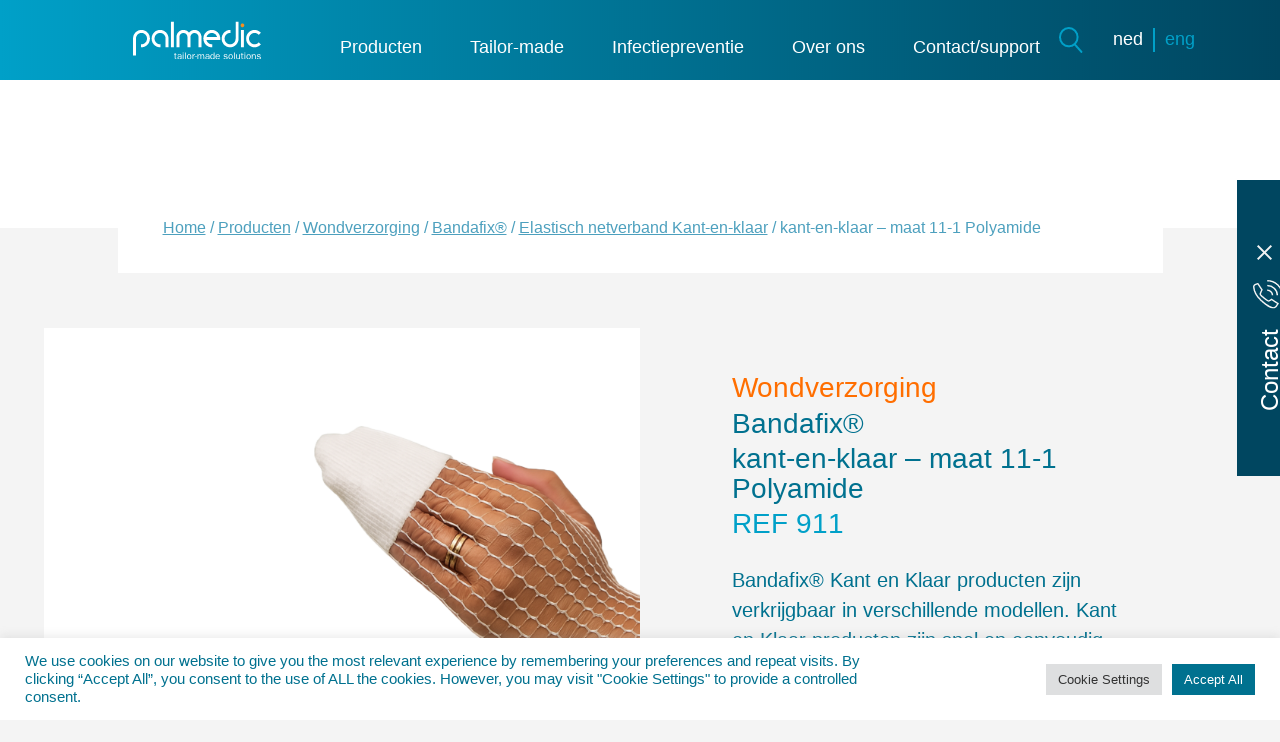

--- FILE ---
content_type: text/html; charset=UTF-8
request_url: https://palmedic.eu/nl/producten/kant-en-klaar-maat-11-1-polyamide-911/
body_size: 15096
content:
<!doctype html>
<html lang="nl-NL">
  <head>
  <meta charset="utf-8">
  <meta http-equiv="x-ua-compatible" content="ie=edge">
  <meta name="viewport" content="width=device-width, initial-scale=1, shrink-to-fit=no">
  <meta name='robots' content='index, follow, max-image-preview:large, max-snippet:-1, max-video-preview:-1' />
	<style>img:is([sizes="auto" i], [sizes^="auto," i]) { contain-intrinsic-size: 3000px 1500px }</style>
	<link rel="alternate" href="https://palmedic.eu/nl/producten/kant-en-klaar-maat-11-1-polyamide-911/" hreflang="nl" />
<link rel="alternate" href="https://palmedic.eu/producten/ready-to-use-size-11-1-polyamide/" hreflang="en" />

	<!-- This site is optimized with the Yoast SEO plugin v26.3 - https://yoast.com/wordpress/plugins/seo/ -->
	<title>kant-en-klaar - maat 11-1 Polyamide - Palmedic b.v.</title>
	<link rel="canonical" href="https://palmedic.eu/nl/producten/kant-en-klaar-maat-11-1-polyamide-911/" />
	<meta property="og:locale" content="nl_NL" />
	<meta property="og:locale:alternate" content="en_GB" />
	<meta property="og:type" content="article" />
	<meta property="og:title" content="kant-en-klaar - maat 11-1 Polyamide - Palmedic b.v." />
	<meta property="og:url" content="https://palmedic.eu/nl/producten/kant-en-klaar-maat-11-1-polyamide-911/" />
	<meta property="og:site_name" content="Palmedic b.v." />
	<meta property="article:modified_time" content="2025-07-29T08:08:02+00:00" />
	<meta property="og:image" content="https://palmedic.eu/wp-content/uploads/2021/05/Bandafix-hand_extra-ag-en-vrijstaand.png" />
	<meta property="og:image:width" content="1920" />
	<meta property="og:image:height" content="1080" />
	<meta property="og:image:type" content="image/png" />
	<meta name="twitter:card" content="summary_large_image" />
	<meta name="twitter:label1" content="Geschatte leestijd" />
	<meta name="twitter:data1" content="2 minuten" />
	<script type="application/ld+json" class="yoast-schema-graph">{"@context":"https://schema.org","@graph":[{"@type":"WebPage","@id":"https://palmedic.eu/nl/producten/kant-en-klaar-maat-11-1-polyamide-911/","url":"https://palmedic.eu/nl/producten/kant-en-klaar-maat-11-1-polyamide-911/","name":"kant-en-klaar - maat 11-1 Polyamide - Palmedic b.v.","isPartOf":{"@id":"https://palmedic.eu/nl/home/#website"},"primaryImageOfPage":{"@id":"https://palmedic.eu/nl/producten/kant-en-klaar-maat-11-1-polyamide-911/#primaryimage"},"image":{"@id":"https://palmedic.eu/nl/producten/kant-en-klaar-maat-11-1-polyamide-911/#primaryimage"},"thumbnailUrl":"https://palmedic.eu/wp-content/uploads/2021/05/Bandafix-hand_extra-ag-en-vrijstaand.png","datePublished":"2021-05-10T18:56:21+00:00","dateModified":"2025-07-29T08:08:02+00:00","breadcrumb":{"@id":"https://palmedic.eu/nl/producten/kant-en-klaar-maat-11-1-polyamide-911/#breadcrumb"},"inLanguage":"nl-NL","potentialAction":[{"@type":"ReadAction","target":["https://palmedic.eu/nl/producten/kant-en-klaar-maat-11-1-polyamide-911/"]}]},{"@type":"ImageObject","inLanguage":"nl-NL","@id":"https://palmedic.eu/nl/producten/kant-en-klaar-maat-11-1-polyamide-911/#primaryimage","url":"https://palmedic.eu/wp-content/uploads/2021/05/Bandafix-hand_extra-ag-en-vrijstaand.png","contentUrl":"https://palmedic.eu/wp-content/uploads/2021/05/Bandafix-hand_extra-ag-en-vrijstaand.png","width":1920,"height":1080},{"@type":"BreadcrumbList","@id":"https://palmedic.eu/nl/producten/kant-en-klaar-maat-11-1-polyamide-911/#breadcrumb","itemListElement":[{"@type":"ListItem","position":1,"name":"Home","item":"https://palmedic.eu/nl/home/"},{"@type":"ListItem","position":2,"name":"Producten","item":"https://palmedic.eu/nl/producten/"},{"@type":"ListItem","position":3,"name":"Wondverzorging","item":"https://palmedic.eu/nl/product-categorie/wondverzorging/"},{"@type":"ListItem","position":4,"name":"Bandafix®","item":"https://palmedic.eu/nl/product-categorie/bandafix/"},{"@type":"ListItem","position":5,"name":"Elastisch netverband Kant-en-klaar","item":"https://palmedic.eu/nl/product-categorie/elastisch-netverband-kant-en-klaar/"},{"@type":"ListItem","position":6,"name":"kant-en-klaar &#8211; maat 11-1 Polyamide"}]},{"@type":"WebSite","@id":"https://palmedic.eu/nl/home/#website","url":"https://palmedic.eu/nl/home/","name":"Palmedic","description":"tailor-made solutions","publisher":{"@id":"https://palmedic.eu/nl/home/#organization"},"potentialAction":[{"@type":"SearchAction","target":{"@type":"EntryPoint","urlTemplate":"https://palmedic.eu/nl/home/?s={search_term_string}"},"query-input":{"@type":"PropertyValueSpecification","valueRequired":true,"valueName":"search_term_string"}}],"inLanguage":"nl-NL"},{"@type":"Organization","@id":"https://palmedic.eu/nl/home/#organization","name":"Palmedic b.v.","url":"https://palmedic.eu/nl/home/","logo":{"@type":"ImageObject","inLanguage":"nl-NL","@id":"https://palmedic.eu/nl/home/#/schema/logo/image/","url":"https://palmedic.eu/wp-content/uploads/2021/03/favicon.png","contentUrl":"https://palmedic.eu/wp-content/uploads/2021/03/favicon.png","width":500,"height":500,"caption":"Palmedic b.v."},"image":{"@id":"https://palmedic.eu/nl/home/#/schema/logo/image/"},"sameAs":["https://nl.linkedin.com/company/palmedic","https://www.youtube.com/@palmedic8518"]}]}</script>
	<!-- / Yoast SEO plugin. -->


<link rel='dns-prefetch' href='//www.googletagmanager.com' />
<script type="text/javascript">
/* <![CDATA[ */
window._wpemojiSettings = {"baseUrl":"https:\/\/s.w.org\/images\/core\/emoji\/16.0.1\/72x72\/","ext":".png","svgUrl":"https:\/\/s.w.org\/images\/core\/emoji\/16.0.1\/svg\/","svgExt":".svg","source":{"concatemoji":"https:\/\/palmedic.eu\/wp-includes\/js\/wp-emoji-release.min.js?ver=6.8.3"}};
/*! This file is auto-generated */
!function(s,n){var o,i,e;function c(e){try{var t={supportTests:e,timestamp:(new Date).valueOf()};sessionStorage.setItem(o,JSON.stringify(t))}catch(e){}}function p(e,t,n){e.clearRect(0,0,e.canvas.width,e.canvas.height),e.fillText(t,0,0);var t=new Uint32Array(e.getImageData(0,0,e.canvas.width,e.canvas.height).data),a=(e.clearRect(0,0,e.canvas.width,e.canvas.height),e.fillText(n,0,0),new Uint32Array(e.getImageData(0,0,e.canvas.width,e.canvas.height).data));return t.every(function(e,t){return e===a[t]})}function u(e,t){e.clearRect(0,0,e.canvas.width,e.canvas.height),e.fillText(t,0,0);for(var n=e.getImageData(16,16,1,1),a=0;a<n.data.length;a++)if(0!==n.data[a])return!1;return!0}function f(e,t,n,a){switch(t){case"flag":return n(e,"\ud83c\udff3\ufe0f\u200d\u26a7\ufe0f","\ud83c\udff3\ufe0f\u200b\u26a7\ufe0f")?!1:!n(e,"\ud83c\udde8\ud83c\uddf6","\ud83c\udde8\u200b\ud83c\uddf6")&&!n(e,"\ud83c\udff4\udb40\udc67\udb40\udc62\udb40\udc65\udb40\udc6e\udb40\udc67\udb40\udc7f","\ud83c\udff4\u200b\udb40\udc67\u200b\udb40\udc62\u200b\udb40\udc65\u200b\udb40\udc6e\u200b\udb40\udc67\u200b\udb40\udc7f");case"emoji":return!a(e,"\ud83e\udedf")}return!1}function g(e,t,n,a){var r="undefined"!=typeof WorkerGlobalScope&&self instanceof WorkerGlobalScope?new OffscreenCanvas(300,150):s.createElement("canvas"),o=r.getContext("2d",{willReadFrequently:!0}),i=(o.textBaseline="top",o.font="600 32px Arial",{});return e.forEach(function(e){i[e]=t(o,e,n,a)}),i}function t(e){var t=s.createElement("script");t.src=e,t.defer=!0,s.head.appendChild(t)}"undefined"!=typeof Promise&&(o="wpEmojiSettingsSupports",i=["flag","emoji"],n.supports={everything:!0,everythingExceptFlag:!0},e=new Promise(function(e){s.addEventListener("DOMContentLoaded",e,{once:!0})}),new Promise(function(t){var n=function(){try{var e=JSON.parse(sessionStorage.getItem(o));if("object"==typeof e&&"number"==typeof e.timestamp&&(new Date).valueOf()<e.timestamp+604800&&"object"==typeof e.supportTests)return e.supportTests}catch(e){}return null}();if(!n){if("undefined"!=typeof Worker&&"undefined"!=typeof OffscreenCanvas&&"undefined"!=typeof URL&&URL.createObjectURL&&"undefined"!=typeof Blob)try{var e="postMessage("+g.toString()+"("+[JSON.stringify(i),f.toString(),p.toString(),u.toString()].join(",")+"));",a=new Blob([e],{type:"text/javascript"}),r=new Worker(URL.createObjectURL(a),{name:"wpTestEmojiSupports"});return void(r.onmessage=function(e){c(n=e.data),r.terminate(),t(n)})}catch(e){}c(n=g(i,f,p,u))}t(n)}).then(function(e){for(var t in e)n.supports[t]=e[t],n.supports.everything=n.supports.everything&&n.supports[t],"flag"!==t&&(n.supports.everythingExceptFlag=n.supports.everythingExceptFlag&&n.supports[t]);n.supports.everythingExceptFlag=n.supports.everythingExceptFlag&&!n.supports.flag,n.DOMReady=!1,n.readyCallback=function(){n.DOMReady=!0}}).then(function(){return e}).then(function(){var e;n.supports.everything||(n.readyCallback(),(e=n.source||{}).concatemoji?t(e.concatemoji):e.wpemoji&&e.twemoji&&(t(e.twemoji),t(e.wpemoji)))}))}((window,document),window._wpemojiSettings);
/* ]]> */
</script>

<style id='wp-emoji-styles-inline-css' type='text/css'>

	img.wp-smiley, img.emoji {
		display: inline !important;
		border: none !important;
		box-shadow: none !important;
		height: 1em !important;
		width: 1em !important;
		margin: 0 0.07em !important;
		vertical-align: -0.1em !important;
		background: none !important;
		padding: 0 !important;
	}
</style>
<link rel='stylesheet' id='wp-block-library-css' href='https://palmedic.eu/wp-includes/css/dist/block-library/style.min.css?ver=6.8.3' type='text/css' media='all' />
<style id='global-styles-inline-css' type='text/css'>
:root{--wp--preset--aspect-ratio--square: 1;--wp--preset--aspect-ratio--4-3: 4/3;--wp--preset--aspect-ratio--3-4: 3/4;--wp--preset--aspect-ratio--3-2: 3/2;--wp--preset--aspect-ratio--2-3: 2/3;--wp--preset--aspect-ratio--16-9: 16/9;--wp--preset--aspect-ratio--9-16: 9/16;--wp--preset--color--black: #000000;--wp--preset--color--cyan-bluish-gray: #abb8c3;--wp--preset--color--white: #ffffff;--wp--preset--color--pale-pink: #f78da7;--wp--preset--color--vivid-red: #cf2e2e;--wp--preset--color--luminous-vivid-orange: #ff6900;--wp--preset--color--luminous-vivid-amber: #fcb900;--wp--preset--color--light-green-cyan: #7bdcb5;--wp--preset--color--vivid-green-cyan: #00d084;--wp--preset--color--pale-cyan-blue: #8ed1fc;--wp--preset--color--vivid-cyan-blue: #0693e3;--wp--preset--color--vivid-purple: #9b51e0;--wp--preset--gradient--vivid-cyan-blue-to-vivid-purple: linear-gradient(135deg,rgba(6,147,227,1) 0%,rgb(155,81,224) 100%);--wp--preset--gradient--light-green-cyan-to-vivid-green-cyan: linear-gradient(135deg,rgb(122,220,180) 0%,rgb(0,208,130) 100%);--wp--preset--gradient--luminous-vivid-amber-to-luminous-vivid-orange: linear-gradient(135deg,rgba(252,185,0,1) 0%,rgba(255,105,0,1) 100%);--wp--preset--gradient--luminous-vivid-orange-to-vivid-red: linear-gradient(135deg,rgba(255,105,0,1) 0%,rgb(207,46,46) 100%);--wp--preset--gradient--very-light-gray-to-cyan-bluish-gray: linear-gradient(135deg,rgb(238,238,238) 0%,rgb(169,184,195) 100%);--wp--preset--gradient--cool-to-warm-spectrum: linear-gradient(135deg,rgb(74,234,220) 0%,rgb(151,120,209) 20%,rgb(207,42,186) 40%,rgb(238,44,130) 60%,rgb(251,105,98) 80%,rgb(254,248,76) 100%);--wp--preset--gradient--blush-light-purple: linear-gradient(135deg,rgb(255,206,236) 0%,rgb(152,150,240) 100%);--wp--preset--gradient--blush-bordeaux: linear-gradient(135deg,rgb(254,205,165) 0%,rgb(254,45,45) 50%,rgb(107,0,62) 100%);--wp--preset--gradient--luminous-dusk: linear-gradient(135deg,rgb(255,203,112) 0%,rgb(199,81,192) 50%,rgb(65,88,208) 100%);--wp--preset--gradient--pale-ocean: linear-gradient(135deg,rgb(255,245,203) 0%,rgb(182,227,212) 50%,rgb(51,167,181) 100%);--wp--preset--gradient--electric-grass: linear-gradient(135deg,rgb(202,248,128) 0%,rgb(113,206,126) 100%);--wp--preset--gradient--midnight: linear-gradient(135deg,rgb(2,3,129) 0%,rgb(40,116,252) 100%);--wp--preset--font-size--small: 13px;--wp--preset--font-size--medium: 20px;--wp--preset--font-size--large: 36px;--wp--preset--font-size--x-large: 42px;--wp--preset--spacing--20: 0.44rem;--wp--preset--spacing--30: 0.67rem;--wp--preset--spacing--40: 1rem;--wp--preset--spacing--50: 1.5rem;--wp--preset--spacing--60: 2.25rem;--wp--preset--spacing--70: 3.38rem;--wp--preset--spacing--80: 5.06rem;--wp--preset--shadow--natural: 6px 6px 9px rgba(0, 0, 0, 0.2);--wp--preset--shadow--deep: 12px 12px 50px rgba(0, 0, 0, 0.4);--wp--preset--shadow--sharp: 6px 6px 0px rgba(0, 0, 0, 0.2);--wp--preset--shadow--outlined: 6px 6px 0px -3px rgba(255, 255, 255, 1), 6px 6px rgba(0, 0, 0, 1);--wp--preset--shadow--crisp: 6px 6px 0px rgba(0, 0, 0, 1);}:where(body) { margin: 0; }.wp-site-blocks > .alignleft { float: left; margin-right: 2em; }.wp-site-blocks > .alignright { float: right; margin-left: 2em; }.wp-site-blocks > .aligncenter { justify-content: center; margin-left: auto; margin-right: auto; }:where(.is-layout-flex){gap: 0.5em;}:where(.is-layout-grid){gap: 0.5em;}.is-layout-flow > .alignleft{float: left;margin-inline-start: 0;margin-inline-end: 2em;}.is-layout-flow > .alignright{float: right;margin-inline-start: 2em;margin-inline-end: 0;}.is-layout-flow > .aligncenter{margin-left: auto !important;margin-right: auto !important;}.is-layout-constrained > .alignleft{float: left;margin-inline-start: 0;margin-inline-end: 2em;}.is-layout-constrained > .alignright{float: right;margin-inline-start: 2em;margin-inline-end: 0;}.is-layout-constrained > .aligncenter{margin-left: auto !important;margin-right: auto !important;}.is-layout-constrained > :where(:not(.alignleft):not(.alignright):not(.alignfull)){margin-left: auto !important;margin-right: auto !important;}body .is-layout-flex{display: flex;}.is-layout-flex{flex-wrap: wrap;align-items: center;}.is-layout-flex > :is(*, div){margin: 0;}body .is-layout-grid{display: grid;}.is-layout-grid > :is(*, div){margin: 0;}body{padding-top: 0px;padding-right: 0px;padding-bottom: 0px;padding-left: 0px;}a:where(:not(.wp-element-button)){text-decoration: underline;}:root :where(.wp-element-button, .wp-block-button__link){background-color: #32373c;border-width: 0;color: #fff;font-family: inherit;font-size: inherit;line-height: inherit;padding: calc(0.667em + 2px) calc(1.333em + 2px);text-decoration: none;}.has-black-color{color: var(--wp--preset--color--black) !important;}.has-cyan-bluish-gray-color{color: var(--wp--preset--color--cyan-bluish-gray) !important;}.has-white-color{color: var(--wp--preset--color--white) !important;}.has-pale-pink-color{color: var(--wp--preset--color--pale-pink) !important;}.has-vivid-red-color{color: var(--wp--preset--color--vivid-red) !important;}.has-luminous-vivid-orange-color{color: var(--wp--preset--color--luminous-vivid-orange) !important;}.has-luminous-vivid-amber-color{color: var(--wp--preset--color--luminous-vivid-amber) !important;}.has-light-green-cyan-color{color: var(--wp--preset--color--light-green-cyan) !important;}.has-vivid-green-cyan-color{color: var(--wp--preset--color--vivid-green-cyan) !important;}.has-pale-cyan-blue-color{color: var(--wp--preset--color--pale-cyan-blue) !important;}.has-vivid-cyan-blue-color{color: var(--wp--preset--color--vivid-cyan-blue) !important;}.has-vivid-purple-color{color: var(--wp--preset--color--vivid-purple) !important;}.has-black-background-color{background-color: var(--wp--preset--color--black) !important;}.has-cyan-bluish-gray-background-color{background-color: var(--wp--preset--color--cyan-bluish-gray) !important;}.has-white-background-color{background-color: var(--wp--preset--color--white) !important;}.has-pale-pink-background-color{background-color: var(--wp--preset--color--pale-pink) !important;}.has-vivid-red-background-color{background-color: var(--wp--preset--color--vivid-red) !important;}.has-luminous-vivid-orange-background-color{background-color: var(--wp--preset--color--luminous-vivid-orange) !important;}.has-luminous-vivid-amber-background-color{background-color: var(--wp--preset--color--luminous-vivid-amber) !important;}.has-light-green-cyan-background-color{background-color: var(--wp--preset--color--light-green-cyan) !important;}.has-vivid-green-cyan-background-color{background-color: var(--wp--preset--color--vivid-green-cyan) !important;}.has-pale-cyan-blue-background-color{background-color: var(--wp--preset--color--pale-cyan-blue) !important;}.has-vivid-cyan-blue-background-color{background-color: var(--wp--preset--color--vivid-cyan-blue) !important;}.has-vivid-purple-background-color{background-color: var(--wp--preset--color--vivid-purple) !important;}.has-black-border-color{border-color: var(--wp--preset--color--black) !important;}.has-cyan-bluish-gray-border-color{border-color: var(--wp--preset--color--cyan-bluish-gray) !important;}.has-white-border-color{border-color: var(--wp--preset--color--white) !important;}.has-pale-pink-border-color{border-color: var(--wp--preset--color--pale-pink) !important;}.has-vivid-red-border-color{border-color: var(--wp--preset--color--vivid-red) !important;}.has-luminous-vivid-orange-border-color{border-color: var(--wp--preset--color--luminous-vivid-orange) !important;}.has-luminous-vivid-amber-border-color{border-color: var(--wp--preset--color--luminous-vivid-amber) !important;}.has-light-green-cyan-border-color{border-color: var(--wp--preset--color--light-green-cyan) !important;}.has-vivid-green-cyan-border-color{border-color: var(--wp--preset--color--vivid-green-cyan) !important;}.has-pale-cyan-blue-border-color{border-color: var(--wp--preset--color--pale-cyan-blue) !important;}.has-vivid-cyan-blue-border-color{border-color: var(--wp--preset--color--vivid-cyan-blue) !important;}.has-vivid-purple-border-color{border-color: var(--wp--preset--color--vivid-purple) !important;}.has-vivid-cyan-blue-to-vivid-purple-gradient-background{background: var(--wp--preset--gradient--vivid-cyan-blue-to-vivid-purple) !important;}.has-light-green-cyan-to-vivid-green-cyan-gradient-background{background: var(--wp--preset--gradient--light-green-cyan-to-vivid-green-cyan) !important;}.has-luminous-vivid-amber-to-luminous-vivid-orange-gradient-background{background: var(--wp--preset--gradient--luminous-vivid-amber-to-luminous-vivid-orange) !important;}.has-luminous-vivid-orange-to-vivid-red-gradient-background{background: var(--wp--preset--gradient--luminous-vivid-orange-to-vivid-red) !important;}.has-very-light-gray-to-cyan-bluish-gray-gradient-background{background: var(--wp--preset--gradient--very-light-gray-to-cyan-bluish-gray) !important;}.has-cool-to-warm-spectrum-gradient-background{background: var(--wp--preset--gradient--cool-to-warm-spectrum) !important;}.has-blush-light-purple-gradient-background{background: var(--wp--preset--gradient--blush-light-purple) !important;}.has-blush-bordeaux-gradient-background{background: var(--wp--preset--gradient--blush-bordeaux) !important;}.has-luminous-dusk-gradient-background{background: var(--wp--preset--gradient--luminous-dusk) !important;}.has-pale-ocean-gradient-background{background: var(--wp--preset--gradient--pale-ocean) !important;}.has-electric-grass-gradient-background{background: var(--wp--preset--gradient--electric-grass) !important;}.has-midnight-gradient-background{background: var(--wp--preset--gradient--midnight) !important;}.has-small-font-size{font-size: var(--wp--preset--font-size--small) !important;}.has-medium-font-size{font-size: var(--wp--preset--font-size--medium) !important;}.has-large-font-size{font-size: var(--wp--preset--font-size--large) !important;}.has-x-large-font-size{font-size: var(--wp--preset--font-size--x-large) !important;}
:where(.wp-block-post-template.is-layout-flex){gap: 1.25em;}:where(.wp-block-post-template.is-layout-grid){gap: 1.25em;}
:where(.wp-block-columns.is-layout-flex){gap: 2em;}:where(.wp-block-columns.is-layout-grid){gap: 2em;}
:root :where(.wp-block-pullquote){font-size: 1.5em;line-height: 1.6;}
</style>
<link rel='stylesheet' id='contact-form-7-css' href='https://palmedic.eu/wp-content/plugins/contact-form-7/includes/css/styles.css?ver=6.1.3' type='text/css' media='all' />
<link rel='stylesheet' id='cookie-law-info-css' href='https://palmedic.eu/wp-content/plugins/cookie-law-info/legacy/public/css/cookie-law-info-public.css?ver=3.3.6' type='text/css' media='all' />
<link rel='stylesheet' id='cookie-law-info-gdpr-css' href='https://palmedic.eu/wp-content/plugins/cookie-law-info/legacy/public/css/cookie-law-info-gdpr.css?ver=3.3.6' type='text/css' media='all' />
<link rel='stylesheet' id='sage/main.css-css' href='https://palmedic.eu/wp-content/themes/BOOOM/dist/styles/main.css' type='text/css' media='all' />
<script type="text/javascript" src="https://palmedic.eu/wp-includes/js/jquery/jquery.min.js?ver=3.7.1" id="jquery-core-js"></script>
<script type="text/javascript" src="https://palmedic.eu/wp-includes/js/jquery/jquery-migrate.min.js?ver=3.4.1" id="jquery-migrate-js"></script>
<script type="text/javascript" id="cookie-law-info-js-extra">
/* <![CDATA[ */
var Cli_Data = {"nn_cookie_ids":[],"cookielist":[],"non_necessary_cookies":[],"ccpaEnabled":"","ccpaRegionBased":"","ccpaBarEnabled":"","strictlyEnabled":["necessary","obligatoire"],"ccpaType":"gdpr","js_blocking":"1","custom_integration":"","triggerDomRefresh":"","secure_cookies":""};
var cli_cookiebar_settings = {"animate_speed_hide":"500","animate_speed_show":"500","background":"#FFF","border":"#b1a6a6c2","border_on":"","button_1_button_colour":"#00718f","button_1_button_hover":"#005a72","button_1_link_colour":"#fff","button_1_as_button":"1","button_1_new_win":"","button_2_button_colour":"#333","button_2_button_hover":"#292929","button_2_link_colour":"#444","button_2_as_button":"","button_2_hidebar":"","button_3_button_colour":"#dedfe0","button_3_button_hover":"#b2b2b3","button_3_link_colour":"#333333","button_3_as_button":"1","button_3_new_win":"","button_4_button_colour":"#dedfe0","button_4_button_hover":"#b2b2b3","button_4_link_colour":"#333333","button_4_as_button":"1","button_7_button_colour":"#00718f","button_7_button_hover":"#005a72","button_7_link_colour":"#fff","button_7_as_button":"1","button_7_new_win":"","font_family":"inherit","header_fix":"","notify_animate_hide":"1","notify_animate_show":"","notify_div_id":"#cookie-law-info-bar","notify_position_horizontal":"right","notify_position_vertical":"bottom","scroll_close":"","scroll_close_reload":"","accept_close_reload":"","reject_close_reload":"","showagain_tab":"","showagain_background":"#fff","showagain_border":"#000","showagain_div_id":"#cookie-law-info-again","showagain_x_position":"100px","text":"#333333","show_once_yn":"","show_once":"10000","logging_on":"","as_popup":"","popup_overlay":"1","bar_heading_text":"","cookie_bar_as":"banner","popup_showagain_position":"bottom-right","widget_position":"left"};
var log_object = {"ajax_url":"https:\/\/palmedic.eu\/wp-admin\/admin-ajax.php"};
/* ]]> */
</script>
<script type="text/javascript" src="https://palmedic.eu/wp-content/plugins/cookie-law-info/legacy/public/js/cookie-law-info-public.js?ver=3.3.6" id="cookie-law-info-js"></script>

<!-- Google tag (gtag.js) snippet toegevoegd door Site Kit -->
<!-- Google Analytics snippet toegevoegd door Site Kit -->
<script type="text/javascript" src="https://www.googletagmanager.com/gtag/js?id=GT-MQ7XDCX6" id="google_gtagjs-js" async></script>
<script type="text/javascript" id="google_gtagjs-js-after">
/* <![CDATA[ */
window.dataLayer = window.dataLayer || [];function gtag(){dataLayer.push(arguments);}
gtag("set","linker",{"domains":["palmedic.eu"]});
gtag("js", new Date());
gtag("set", "developer_id.dZTNiMT", true);
gtag("config", "GT-MQ7XDCX6");
 window._googlesitekit = window._googlesitekit || {}; window._googlesitekit.throttledEvents = []; window._googlesitekit.gtagEvent = (name, data) => { var key = JSON.stringify( { name, data } ); if ( !! window._googlesitekit.throttledEvents[ key ] ) { return; } window._googlesitekit.throttledEvents[ key ] = true; setTimeout( () => { delete window._googlesitekit.throttledEvents[ key ]; }, 5 ); gtag( "event", name, { ...data, event_source: "site-kit" } ); }; 
/* ]]> */
</script>
<link rel="https://api.w.org/" href="https://palmedic.eu/wp-json/" /><link rel="EditURI" type="application/rsd+xml" title="RSD" href="https://palmedic.eu/xmlrpc.php?rsd" />
<meta name="generator" content="WordPress 6.8.3" />
<link rel='shortlink' href='https://palmedic.eu/?p=746' />
<link rel="alternate" title="oEmbed (JSON)" type="application/json+oembed" href="https://palmedic.eu/wp-json/oembed/1.0/embed?url=https%3A%2F%2Fpalmedic.eu%2Fnl%2Fproducten%2Fkant-en-klaar-maat-11-1-polyamide-911%2F" />
<link rel="alternate" title="oEmbed (XML)" type="text/xml+oembed" href="https://palmedic.eu/wp-json/oembed/1.0/embed?url=https%3A%2F%2Fpalmedic.eu%2Fnl%2Fproducten%2Fkant-en-klaar-maat-11-1-polyamide-911%2F&#038;format=xml" />
<meta name="generator" content="Site Kit by Google 1.165.0" /><style type="text/css">.recentcomments a{display:inline !important;padding:0 !important;margin:0 !important;}</style>
<!-- Google Tag Manager snippet toegevoegd door Site Kit -->
<script type="text/javascript">
/* <![CDATA[ */

			( function( w, d, s, l, i ) {
				w[l] = w[l] || [];
				w[l].push( {'gtm.start': new Date().getTime(), event: 'gtm.js'} );
				var f = d.getElementsByTagName( s )[0],
					j = d.createElement( s ), dl = l != 'dataLayer' ? '&l=' + l : '';
				j.async = true;
				j.src = 'https://www.googletagmanager.com/gtm.js?id=' + i + dl;
				f.parentNode.insertBefore( j, f );
			} )( window, document, 'script', 'dataLayer', 'GTM-PQLKKWWH' );
			
/* ]]> */
</script>

<!-- Einde Google Tag Manager snippet toegevoegd door Site Kit -->
<link rel="icon" href="https://palmedic.eu/wp-content/uploads/2021/03/favicon-150x150.png" sizes="32x32" />
<link rel="icon" href="https://palmedic.eu/wp-content/uploads/2021/03/favicon-300x300.png" sizes="192x192" />
<link rel="apple-touch-icon" href="https://palmedic.eu/wp-content/uploads/2021/03/favicon-300x300.png" />
<meta name="msapplication-TileImage" content="https://palmedic.eu/wp-content/uploads/2021/03/favicon-300x300.png" />
		<style type="text/css" id="wp-custom-css">
			.footer__socials {
	width: 100%;
	margin-top: 1rem;
	padding-left: 1.5rem;
	display: flex;
	flex-direction: row;
	gap: 1.2rem;
}

.footer__socials img {
	width: 35px !important;
	height: 35px !important;
}

.footer__linkedin img {
		margin-top: 0px !important;
}

.footer__youtube img {
	    margin-top: 10px !important;
}

.footer__linkedin, .footer__youtube {
	display: inline-flex;
	align-items: center;
}


.footer__linkedin a, .footer__youtube a {
	display: inline-flex;
}

body.search .loop__products {
	display: flex;
}

body.search .loop__products h2.noproducts {
	padding-top: 0px !important;
}

body.search .loop__products > #response {
	flex-grow: 1;
}

.c__products-loop .filter__products h3 {
	padding-left: 0px;
}

.filterbutton {
	transition: 0.1s ease-in-out;
}

.filterbutton:hover {
	background-color: #6ACFF7 !important;
	color: white !important;
}

.searchtrigger {
	margin-bottom: 2rem;
	background-color: white;
	padding-inline: 1rem;
	padding-block: 0.5rem;
}

.searchtrigger p {
	border: none !important;
	color: unset !important;
	padding-bottom: 0px !important;
}

.alert, .search-form {
	max-width: 1260px;
	width: 100%;
	margin: 0 auto;
	padding: 0 15px;
}

.search-form {
	display: flex;
	align-items: center;
}

.search-form .search-field {
	font-size: 16px;
	padding: 12px 18px 8px;
	height: 45px;
	width: 300px;
	border-radius: 0;
	border: none;
}

.search-form .search-submit {
	height: 45px;
	padding: 12px 18px 8px;
	background: #00718F;
	border: none;
	color: #fff;
	border-radius: 0;
}

		</style>
		</head>
  <body class="wp-singular producten-template-default single single-producten postid-746 wp-theme-BOOOMresources kant-en-klaar-maat-11-1-polyamide-911 app-data index-data singular-data single-data single-producten-data single-producten-kant-en-klaar-maat-11-1-polyamide-911-data">
        <header class="banner">
  <div class="mega-menu">
    <div class="mega-inner boxed__m">
      <div class="specialismen">
        <p class="title">specialisme</p>
        <div class="specialismen-inner flex-it f-row f-just-start f-wrap">
                      <div class="specialismen-single">
              <h3><a href="/nl/product-categorie/cardiologie/" class="producten_title producten_sub_title">Cardiologie</a></h3>
                              <a href="/nl/product-categorie/cardiologie/">Ultrasound transducer covers</a>
                              <a href="/nl/product-categorie/kits/">Kits</a>
                              <a href="/nl/product-categorie/bijtblokken/">Bijtblokken</a>
                          </div>
                      <div class="specialismen-single">
              <h3><a href="/nl/product-categorie/urologie-gynaecologie/#c__category-icon-row" class="producten_title producten_sub_title">Urologie / Gynaecologie</a></h3>
                              <a href="/nl/product-categorie/urologie-gynaecologie/">Ultrasound transducer covers</a>
                          </div>
                      <div class="specialismen-single">
              <h3><a href="/nl/product-categorie/radiologie/#c__category-icon-row" class="producten_title producten_sub_title">Radiologie</a></h3>
                              <a href="/nl/product-categorie/radiologie/#c__category-icon-row">Radiologie</a>
                          </div>
                      <div class="specialismen-single">
              <h3><a href="/nl/product-categorie/wondverzorging/" class="producten_title producten_sub_title">Wondverzorging</a></h3>
                              <a href="/nl/product-categorie/elastisch-netverband-1-meter/">Elastisch netverband 1 meter</a>
                              <a href="/nl/product-categorie/elastisch-netverband-5-meter/">Elastisch netverband 5 meter</a>
                              <a href="/nl/product-categorie/elastisch-netverband-25-meter/">Elastisch netverband 25 meter</a>
                              <a href="/nl/product-categorie/elastisch-netverband-kant-en-klaar/">Elastisch netverband kant en klaar</a>
                              <a href="/nl/product-categorie/elastisch-neusverband/">Elastisch neusverband</a>
                          </div>
                      <div class="specialismen-single">
              <h3><a href="/nl/product-categorie/persoonlijke-hygiene/" class="producten_title producten_sub_title">Persoonlijke verzorging</a></h3>
                              <a href="/nl/product-categorie/Washandjes-en-doekjes">Washandjes en doekjes</a>
                          </div>
                  </div>
      </div>
      <div class="productlijnen">
        <p class="title">productlijnen</p>
        <div class="productlijnen-inner">
                      <a href="/nl/product-categorie/Probetection/">Probetection™</a>
                      <a href="/nl/product-categorie/wondverzorging/">Bandafix®</a>
                      <a href="/nl/producten/puracloth/">Puracloth™</a>
                      <a href="/nl/producten/droge-washandjes/">Purasoft™</a>
                      <a href="https://palmedic.eu/nl/brochures-2/">Brochures</a>
                  </div>
      </div>
    </div>
  </div>
  <div class="container">
    <a class="brand" href="https://palmedic.eu/">
      <img src="https://palmedic.eu/wp-content/themes/BOOOM/dist/images/logo.svg" alt=""></a>
    <nav class="nav-primary">
              <div class="menu-menu-1-container"><ul id="menu-menu-1" class="nav"><li id="menu-item-1155" class="toggle-mega-menu menu-item menu-item-type-post_type_archive menu-item-object-producten menu-item-1155"><a href="https://palmedic.eu/nl/producten/">Producten</a></li>
<li id="menu-item-1094" class="menu-item menu-item-type-post_type menu-item-object-page menu-item-1094"><a href="https://palmedic.eu/nl/tailor-made/">Tailor-made</a></li>
<li id="menu-item-1093" class="menu-item menu-item-type-post_type menu-item-object-page menu-item-1093"><a href="https://palmedic.eu/nl/infectiepreventie/">Infectiepreventie</a></li>
<li id="menu-item-3438" class="menu-item menu-item-type-post_type menu-item-object-page menu-item-has-children menu-item-3438"><a href="https://palmedic.eu/nl/over-ons/">Over ons</a>
<ul class="sub-menu">
	<li id="menu-item-4046" class="menu-item menu-item-type-custom menu-item-object-custom menu-item-4046"><a href="https://palmedic.eu/nl/onze-geschiedenis/">Onze geschiedenis</a></li>
	<li id="menu-item-4048" class="menu-item menu-item-type-custom menu-item-object-custom menu-item-4048"><a href="https://palmedic.eu/nl/video-2/">Video galerij</a></li>
	<li id="menu-item-4047" class="menu-item menu-item-type-custom menu-item-object-custom menu-item-4047"><a href="https://palmedic.eu/wp-content/uploads/2024/06/2117363-EN-ISO-13485-2016.pdf">ISO 13485 certificaat</a></li>
</ul>
</li>
<li id="menu-item-15" class="menu-item menu-item-type-custom menu-item-object-custom menu-item-15"><a href="/contact">Contact/support</a></li>
</ul></div>
          </nav>
    <div class="wrap flex-it f-row f-align-center">
    <div class="header__icons flex-it f-row f-just-between f-align-center">
    <div class="left flex-it f-row f-just-between f-align-center">
        <div class="mobile-hamburger-icon" id="mobile-hamburger-icon">
            <span></span>
            <span></span>
            <span></span>
        </div>
            <a class="brand-mobile" href="https://palmedic.eu/">
                <img src="https://palmedic.eu/wp-content/themes/BOOOM/dist/images/logo.svg" alt="">
            </a>
        </div>
    <div class="right flex-it f-row f-just-end f-align-center">
        <img class="toggle__search" id="toggleSearch" src="https://palmedic.eu/wp-content/themes/BOOOM/dist/images/searchicon.svg" alt="">
        <div class="lang-toggle flex-it f-row f-just-center f-align-center">
            	<li class="lang-item lang-item-5 lang-item-nl current-lang lang-item-first"><a lang="nl-NL" hreflang="nl-NL" href="https://palmedic.eu/nl/producten/kant-en-klaar-maat-11-1-polyamide-911/" aria-current="true">ned</a></li>
	<li class="lang-item lang-item-8 lang-item-en"><a lang="en-GB" hreflang="en-GB" href="https://palmedic.eu/producten/ready-to-use-size-11-1-polyamide/">eng</a></li>
        </div>
      </div>
    </div>
    </div>
  </div>
  <nav class="nav-mobile-menu" id="nav-mobile-menu">
    <div class="dropdown-producten-wrapper">
                    <a href="/producten/" class="menu-title">Producten</a>
              <div class="main">
        <p class="producten_title">specialisme</p>
        <div class="dropdown-producten dropdown-producten-first">
            <div class="back"> <img src="https://palmedic.eu/wp-content/themes/BOOOM/dist/images/arrowleft.svg" alt=""> </div>
            <p class="subtitle">specialisme</p>
                        <div class="specialismen-single">
              <a class="producten_title producten_sub_title">Cardiologie</a>
              <div class="dropdown-producten dropdown-producten-sub">
                <div class="back"> <img src="https://palmedic.eu/wp-content/themes/BOOOM/dist/images/arrowleft.svg" alt=""> </div>
                <a href="/nl/product-categorie/cardiologie/" class="producten_title producten_sub_title">Cardiologie</a>
                                  <a href="/nl/product-categorie/cardiologie/">Ultrasound transducer covers</a>
                                  <a href="/nl/product-categorie/kits/">Kits</a>
                                  <a href="/nl/product-categorie/bijtblokken/">Bijtblokken</a>
                              </div>
            </div>
                      <div class="specialismen-single">
              <a class="producten_title producten_sub_title">Urologie / Gynaecologie</a>
              <div class="dropdown-producten dropdown-producten-sub">
                <div class="back"> <img src="https://palmedic.eu/wp-content/themes/BOOOM/dist/images/arrowleft.svg" alt=""> </div>
                <a href="/nl/product-categorie/urologie-gynaecologie/#c__category-icon-row" class="producten_title producten_sub_title">Urologie / Gynaecologie</a>
                                  <a href="/nl/product-categorie/urologie-gynaecologie/">Ultrasound transducer covers</a>
                              </div>
            </div>
                      <div class="specialismen-single">
              <a class="producten_title producten_sub_title">Radiologie</a>
              <div class="dropdown-producten dropdown-producten-sub">
                <div class="back"> <img src="https://palmedic.eu/wp-content/themes/BOOOM/dist/images/arrowleft.svg" alt=""> </div>
                <a href="/nl/product-categorie/radiologie/#c__category-icon-row" class="producten_title producten_sub_title">Radiologie</a>
                                  <a href="/nl/product-categorie/radiologie/#c__category-icon-row">Radiologie</a>
                              </div>
            </div>
                      <div class="specialismen-single">
              <a class="producten_title producten_sub_title">Wondverzorging</a>
              <div class="dropdown-producten dropdown-producten-sub">
                <div class="back"> <img src="https://palmedic.eu/wp-content/themes/BOOOM/dist/images/arrowleft.svg" alt=""> </div>
                <a href="/nl/product-categorie/wondverzorging/" class="producten_title producten_sub_title">Wondverzorging</a>
                                  <a href="/nl/product-categorie/elastisch-netverband-1-meter/">Elastisch netverband 1 meter</a>
                                  <a href="/nl/product-categorie/elastisch-netverband-5-meter/">Elastisch netverband 5 meter</a>
                                  <a href="/nl/product-categorie/elastisch-netverband-25-meter/">Elastisch netverband 25 meter</a>
                                  <a href="/nl/product-categorie/elastisch-netverband-kant-en-klaar/">Elastisch netverband kant en klaar</a>
                                  <a href="/nl/product-categorie/elastisch-neusverband/">Elastisch neusverband</a>
                              </div>
            </div>
                      <div class="specialismen-single">
              <a class="producten_title producten_sub_title">Persoonlijke verzorging</a>
              <div class="dropdown-producten dropdown-producten-sub">
                <div class="back"> <img src="https://palmedic.eu/wp-content/themes/BOOOM/dist/images/arrowleft.svg" alt=""> </div>
                <a href="/nl/product-categorie/persoonlijke-hygiene/" class="producten_title producten_sub_title">Persoonlijke verzorging</a>
                                  <a href="/nl/product-categorie/Washandjes-en-doekjes">Washandjes en doekjes</a>
                              </div>
            </div>
                  </div>
        <p class="producten_title">productlijnen</p>
        <div class="dropdown-producten dropdown-producten-first">
          <div class="back"> <img src="https://palmedic.eu/wp-content/themes/BOOOM/dist/images/arrowleft.svg" alt=""> </div>
          <p class="subtitle">productlijnen</p>
                      <div class="specialismen-single">
              <a href="/nl/product-categorie/Probetection/">Probetection™</a>
            </div>
                      <div class="specialismen-single">
              <a href="/nl/product-categorie/wondverzorging/">Bandafix®</a>
            </div>
                      <div class="specialismen-single">
              <a href="/nl/producten/puracloth/">Puracloth™</a>
            </div>
                      <div class="specialismen-single">
              <a href="/nl/producten/droge-washandjes/">Purasoft™</a>
            </div>
                      <div class="specialismen-single">
              <a href="https://palmedic.eu/nl/brochures-2/">Brochures</a>
            </div>
                  </div>
      </div>
    </div>
        <div class="menu-menu-1-container"><ul id="menu-menu-2" class="nav"><li class="toggle-mega-menu menu-item menu-item-type-post_type_archive menu-item-object-producten menu-item-1155"><a href="https://palmedic.eu/nl/producten/">Producten</a></li>
<li class="menu-item menu-item-type-post_type menu-item-object-page menu-item-1094"><a href="https://palmedic.eu/nl/tailor-made/">Tailor-made</a></li>
<li class="menu-item menu-item-type-post_type menu-item-object-page menu-item-1093"><a href="https://palmedic.eu/nl/infectiepreventie/">Infectiepreventie</a></li>
<li class="menu-item menu-item-type-post_type menu-item-object-page menu-item-has-children menu-item-3438"><a href="https://palmedic.eu/nl/over-ons/">Over ons</a>
<ul class="sub-menu">
	<li class="menu-item menu-item-type-custom menu-item-object-custom menu-item-4046"><a href="https://palmedic.eu/nl/onze-geschiedenis/">Onze geschiedenis</a></li>
	<li class="menu-item menu-item-type-custom menu-item-object-custom menu-item-4048"><a href="https://palmedic.eu/nl/video-2/">Video galerij</a></li>
	<li class="menu-item menu-item-type-custom menu-item-object-custom menu-item-4047"><a href="https://palmedic.eu/wp-content/uploads/2024/06/2117363-EN-ISO-13485-2016.pdf">ISO 13485 certificaat</a></li>
</ul>
</li>
<li class="menu-item menu-item-type-custom menu-item-object-custom menu-item-15"><a href="/contact">Contact/support</a></li>
</ul></div>
    </nav>
</header>

<div class="floating__cta flex-it f-row f-just-start">
  <div class="float__hover flex-it f-col f-just-center f-align-center">
    <img class="exit" src="https://palmedic.eu/wp-content/themes/BOOOM/dist/images/x.svg" alt="">
    <img src="https://palmedic.eu/wp-content/themes/BOOOM/dist/images/phone-white.svg" alt="">
    <p>Contact</p>
  </div>
  <div class="float__content">
    <span class="title">
      Bel ons!    </span>
    <a href="tel:+31 (0) 544 370900" class="tel">+31 (0) 544 370900</a>

    <ul>
<li>Heeft u vragen over onze producten?</li>
<li>Wilt u een order plaatsen?</li>
<li>Wilt u een monster ontvangen?</li>
<li>Vragen over regelgeving?</li>
<li><a href="/contact">Contact formulier</a></li>
</ul>
  </div>
</div>

<div class="modal__search-form p-t-25 p-b-25 p-l-25 p-r-25" id="searchForm">
  <div class="modal-content__search flex-it f-col f-just-center f-align-center">
    <div class="wrapper__search flex-it f-col f-just-center f-align-center">
    <span class="title__search">
      Zoeken met een zoekwoord    </span>
    <form role="search" method="get" class="search-form" action="https://palmedic.eu/nl/">
				<label>
					<span class="screen-reader-text">Zoeken naar:</span>
					<input type="search" class="search-field" placeholder="Zoeken &hellip;" value="" name="s" />
				</label>
				<input type="submit" class="search-submit" value="Zoeken" />
			</form>    </div>
    </div>
</div>

<style>

  .mega-menu {
    top: 100% !important;
  }

  header.container {
    padding: 7px 15px !important;
  }
  
  

  .sub-menu {
    opacity: 0;
    pointer-events: none;
    position: absolute;
    top: 100%;
    left: 24px;
    background: #004660;
    z-index: 5;
    padding: 20px;
    width: 100%;
    min-width: 250px;
    height: auto !important;
    display: flex !important;
    flex-direction: column !important;
    justify-content: flex-start !important;
    transition: opacity 0s ease; /* default exit */
  }

  @media  screen and (max-width: 1200px) {
    .sub-menu {
      position: relative !important;
      opacity: 1 !important;
      pointer-events: auto !important;
      background: transparent !important;
      top: 0 !important;
      left: 0 !important;
      width: 100% !important;
      min-width: 100% !important;
      height: auto !important;
      display: flex !important;
      flex-direction: column !important;
      padding-top: 15px !important;
    }
  }

  .sub-menu.show {
    opacity: 1;
    pointer-events: auto;
    transition: opacity 0.3s ease; /* enter transition */
  }

  .sub-menu .menu-item::after, .sub-menu::after {
    display: none !important;
  }

  .sub-menu li a {
    transition: color 0.3s ease-in-out;
  }

  .sub-menu li a:hover {
    color: #ff6e00 !important;
  }

  .sub-menu .menu-item:not(:first-child) {
    padding-top: 0px !important;
  }
</style>

<script>
  document.addEventListener('DOMContentLoaded', () => {
    const menuItems = document.querySelectorAll('.menu-item-has-children');

    menuItems.forEach(item => {
      const subMenu = item.querySelector('.sub-menu');

      if (subMenu) {
        item.addEventListener('mouseenter', () => {
          subMenu.classList.add('show');
        });

        item.addEventListener('mouseleave', () => {
          subMenu.classList.remove('show');
        });
      }
    });
  });
</script>
    <div class="wrap container" role="document">
      <div class="content">
        <main class="main">
                 <section class="h__product">
        <div class="w__breadcrumbs boxed__s flex-it f-col f-just-center f-align-start">
            <p id="breadcrumbs"><span><span><a href="https://palmedic.eu/nl/home/">Home</a></span> / <span><a href="https://palmedic.eu/nl/producten/">Producten</a></span> / <span><a href="https://palmedic.eu/nl/product-categorie/wondverzorging/">Wondverzorging</a></span> / <span><a href="https://palmedic.eu/nl/product-categorie/bandafix/">Bandafix®</a></span> / <span><a href="https://palmedic.eu/nl/product-categorie/elastisch-netverband-kant-en-klaar/">Elastisch netverband Kant-en-klaar</a></span> / <span class="breadcrumb_last" aria-current="page">kant-en-klaar &#8211; maat 11-1 Polyamide</span></span></p>        </div>
    </section>
    <section class="c__product">
        <div class="w__product boxed__ml flex-it f-row f-just-between f-align-start f-wrap">
                        <div class="gallery__product">
                <!-- Swiper -->
                                <div class="swiper-container gallery-top">
                    <div class="swiper-wrapper">
                                        <div class="swiper-slide" style="background-image:url(https://palmedic.eu/wp-content/uploads/2021/05/Bandafix-hand_extra-ag-en-vrijstaand.png); background-size: cover;">
                    </div>
                                        </div>
                    <!-- Add Arrows -->
                    <div class="swiper-button-next swiper-button-white"></div>
                    <div class="swiper-button-prev swiper-button-white"></div>
                </div>
                <div class="swiper-container gallery-thumbs">
                    <div class="swiper-wrapper">
                                                <div class="swiper-slide" style="background-image:url(https://palmedic.eu/wp-content/uploads/2021/05/Bandafix-hand_extra-ag-en-vrijstaand.png); background-size: cover;">
                        </div>
                                            
                    </div>
                </div>
            </div>
            
            
                        <div class="info__product">
                <a href="https://palmedic.eu/nl/product-categorie/wondverzorging/" class="prod__cat">Wondverzorging</a>
                                    <h1>Bandafix®</h1>
                                <h1>kant-en-klaar &#8211; maat 11-1 Polyamide</h1>
                <span class="prod__sku">REF 911</span>

                <div class="prod__text">
                   <p>Bandafix® Kant en Klaar producten zijn verkrijgbaar in verschillende modellen. Kant en Klaar producten zijn snel en eenvoudig aan te brengen. Het voordeel van Bandafix® Kant en Klaar is dat knippen overbodig is.</p>
                </div>


                <div class="accordion__specs flex-it f-col f-just-start">
                                        <div class="spec__item">
                        <h4 class="spec__title">Algemene informatie                            <img src="https://palmedic.eu/wp-content/themes/BOOOM/dist/images/arrow-down-blue.svg" alt="">
                        </h4>
                        <div class="spec__content">
                           <p>Bandafix® Kant en Klaar producten zijn verkrijgbaar in verschillende modellen. Kant en Klaar producten zijn snel en eenvoudig aan te brengen. Het voordeel van Bandafix® Kant en Klaar is dat knippen overbodig is. Bandafix® Kant en Klaar producten zijn per stuk verpakt in een PE zakje of in een dispenser doosje. Alle maten en toepassingsgebieden zijn duidelijk aangegeven op de verpakkingen.</p>
                        </div>
                    </div>
                                        <div class="spec__item">
                        <h4 class="spec__title">Specificaties                            <img src="https://palmedic.eu/wp-content/themes/BOOOM/dist/images/arrow-down-blue.svg" alt="">
                        </h4>
                        <div class="spec__content">
                           <p>Toepassing: Hand<br />
Inhoud: Enkel verpakt in een PE zakje<br />
Materiaal: Polyamide/Latex</p>
                        </div>
                    </div>
                                        <div class="spec__item">
                        <h4 class="spec__title">Voor de professionele gebruiker                            <img src="https://palmedic.eu/wp-content/themes/BOOOM/dist/images/arrow-down-blue.svg" alt="">
                        </h4>
                        <div class="spec__content">
                           <h4>Ziekenhuizen, verpleeg/verzorgingshuizen, apotheken, groothandel en B2B.</h4>
<h4>In Nederland en België is Bandafix® te bestellen via Mediq</h4>
<h4>www.mediq.nl<br />
www.mediq.be</h4>
                        </div>
                    </div>
                    
                </div>

                 

                <a href="/contact/" class="btn__def btn__bg-color btn__bestel">Bestel</a>

                <div style="margin-top: 10px; display: flex; justify-content: space-between; align-items:center;" class="prod__share btn__def btn__border">
                    <span>
                        Deel dit product                    </span>
                    <div class="icons flex-it f-row f-just-end f-align-center">
                        <a style="margin: 0px 10px; background-image: none !important; text-decoration: none;" href="mailto:?subject=Bandafix® | kant-en-klaar &#8211; maat 11-1 Polyamide &amp;body=https://palmedic.eu/nl/producten/kant-en-klaar-maat-11-1-polyamide-911." title="Share by Email">
                            <img style="height: 19px;width: 19px;" src="https://palmedic.eu/wp-content/themes/BOOOM/dist/images/mail.svg" alt="">
                        </a>
                        <a style="margin: 0px 10px; background-image: none !important; text-decoration: none;" href="whatsapp://send?text=Bekijk dit product: Bandafix® | kant-en-klaar &#8211; maat 11-1 Polyamide https%3A%2F%2Fpalmedic.eu%2Fnl%2Fproducten%2Fkant-en-klaar-maat-11-1-polyamide-911" data-action="share/whatsapp/share">
                            <img style="height: 18px; width: auto;" src="https://palmedic.eu/wp-content/themes/BOOOM/dist/images/whatsapp.svg" alt="">
                        </a>
                        <a style="margin: 0px 10px; background-image: none !important; text-decoration: none;" href="https://www.linkedin.com/shareArticle?url=https://palmedic.eu/nl/producten/kant-en-klaar-maat-11-1-polyamide-911" class="flex-it f-col f-align-center" target="_blank">
                            <img style="height: 17px;width: auto;" src="https://palmedic.eu/wp-content/themes/BOOOM/dist/images/linkedin.svg" alt="">
                        </a>
                    </div>
                
                </div>
                

                <div class="prod__icon-row flex-it f-row f-just-start f-align-start">
                                    </div>
            </div>
                    </div>
    </section>

    <section class="c__banner-cta">
    <div class="w__banner-cta boxed__s flex-it f-col f-just-center f-align-center">
        <h2>Palmedic<br>
            <span class="f-light-blue">
                Ervaar het verschil            </span>
        </h2>

        <div class="loop__cta flex-it f-row f-just-between f-align-start f-just-around f-wrap">
                        <div class="i__cta">
                <img src="https://palmedic.eu/wp-content/uploads/2021/03/Palmedic-tailor-made-solutions-icon-tailor-made.svg" alt="Palmedic-tailor-made-solutions-icon-tailor-made">
                <h3>Tailor-made</h3>
            </div>
                        <div class="i__cta">
                <img src="https://palmedic.eu/wp-content/uploads/2021/03/Palmedic-tailor-made-solutions-icon-worldwide.svg" alt="Palmedic-tailor-made-solutions-icon-worldwide">
                <h3>Wereldwijd</h3>
            </div>
                        <div class="i__cta">
                <img src="https://palmedic.eu/wp-content/uploads/2021/03/Palmedic-tailor-made-solutions-icon-personal-contact.svg" alt="Palmedic-tailor-made-solutions-icon-personal-contact">
                <h3>Persoonlijk contact</h3>
            </div>
                        <div class="i__cta">
                <img src="https://palmedic.eu/wp-content/uploads/2021/03/Palmedic-tailor-made-solutions-icon-fast-delivery.svg" alt="Palmedic-tailor-made-solutions-icon-fast-delivery">
                <h3>Snelle levering</h3>
            </div>
                        <div class="i__cta">
                <img src="https://palmedic.eu/wp-content/uploads/2021/03/Palmedic-tailor-made-solutions-icon-high-customer-satisfaction.svg" alt="Palmedic-tailor-made-solutions-icon-high-customer-satisfaction">
                <h3>Klant tevredenheid</h3>
            </div>
                    </div>  
    </div>
</section>          </main>
              </div>
    </div>
        <footer class="footer__footer flex-it f-col f-just-start f-align-start">
  <div class="footer__content">
    <div class="footer__content-header boxed__s">
      <h5>reinventing medical safety together</h5>
    </div>
    <div class="footer__widgets boxed__s flex-it f-row f-just-start">
      <div class="footer__menus flex-it f-row f-just-start f-align-start">
        <div class="footer__menu flex-it f-col f-just-start">
          <span class="title__link">Producten</span>
          <div class="dropdown-wrapper">
          <div class="big__links flex-it f-col">
            			              	<a href="/nl/product-categorie/Probetection/" class="big__link">Probetection™</a>
			              			              	<a href="/nl/product-categorie/wondverzorging/" class="big__link">Bandafix®</a>
			              			              	<a href="/nl/producten/puracloth/" class="big__link">Puracloth™</a>
			              			              	<a href="/nl/producten/droge-washandjes/" class="big__link">Purasoft™</a>
			              			              	<a href="https://palmedic.eu/nl/brochures-2/" class="big__link">Brochures</a>
			                        </div>
          <div class="small__links flex-it f-col">
            			              	<a href="https://palmedic.eu/general-terms-and-conditions-of-sale-and-supply/" class="small__link">General Terms and conditions of Sale and Supply</a>
			              			              			                        </div>
        </div>
      </div>
        <div class="footer__menu flex-it f-col f-just-start">
          <span class="title__link">Over ons</span>
          <div class="dropdown-wrapper">
            <div class="small__links flex-it f-col">
              			                <a href="/onze-geschiedenis/" class="small__link">Onze geschiedenis</a>
			                			                <a href="https://palmedic.eu/wp-content/uploads/2024/06/2117363-EN-ISO-13485-2016.pdf" class="small__link">ISO 13485 certificaat</a>
			                			                <a href="https://palmedic.eu/nl/werken_bij/" class="small__link">Werken bij</a>
			                			                            </div>
          </div>
        </div>
        <div class="footer__menu footer__menu-info flex-it f-col f-just-start">
          <span class="title__link">Gegevens</span>
          <div class="dropdown-wrapper">
          <div class="widget__adres flex-it f-col">
            <span class="widget__title">Adres</span>
                        <span>Koningslinde 12</span>
            <span>7131 MP Lichtenvoorde</span>
            <span>Nederland</span>   
                      </div>
          <div class="widget__contact flex-it f-col">
            <a href="tel:+31 (0) 544370900"><span class="fixed">tel:</span>+31 (0) 544370900</a>
            <a href="mailto:info@palmedic.eu"><span class="fixed">mail:</span>info@palmedic.eu</a>
          </div>
          <div class="widget__company flex-it f-col">
            <span class="widget__title">KvK nummer</span>
            <span>50076760</span>
            <span class="widget__title">BTW nummer</span>
            <span>NL822533571B01</span>  
          </div>
          <p>Palmedic b.v. is onderdeel van de Nuovomed group b.v</p>
        </div>
      </div>
      </div>
      <div class="footer__about flex-it f-col f-just-between f-align-end">
        <div class="footer__about-text">
          <h4><span style="color: #ffffff;">Het kan altijd beter. Dat geloven we niet alleen, dat weten we zeker. Wij maken samen het verschil voor iedere patiënt. Zodat hij zo snel mogelijk weer verder kan herstellen, zonder onnodige infecties. Schoon werken kan echt, in vrijwel elke situatie. En is er nog geen oplossing? Dan vinden wij die samen. Daarvan zijn wij overtuigd.</span></h4>
        </div>

        <div class="footer__socials">
          <div class="footer__linkedin">
                        <a href="https://www.linkedin.com/company/palmedic/posts/?feedView=all" target="_blank">
              <img src="https://palmedic.eu/wp-content/uploads/2025/04/linkedin-svgrepo-com-3.svg" alt="Linkedin">
            </a>
          </div>
          <div class="footer__youtube">
                        <a href="https://www.youtube.com/@palmedic8518" target="_blank">
              <img src="https://palmedic.eu/wp-content/uploads/2025/04/youtube-168-svgrepo-com.svg" alt="Youtube">
            </a>
          </div>
        </div>
		

        <img width="686" height="197" src="https://palmedic.eu/wp-content/uploads/2021/08/Palmedic-logo-tailor-made-solutions-wit.png" class="attachment-full size-full" alt="Palmedic-logo-tailor-made-solutions-wit" decoding="async" loading="lazy" srcset="https://palmedic.eu/wp-content/uploads/2021/08/Palmedic-logo-tailor-made-solutions-wit.png 686w, https://palmedic.eu/wp-content/uploads/2021/08/Palmedic-logo-tailor-made-solutions-wit-300x86.png 300w" sizes="auto, (max-width: 686px) 100vw, 686px" />      </div>
    </div>
  </div>
  <div class="footer__btm flex-it f-row f-just-start f-align-center">
    <div class="footer__btm-inner boxed__s flex-it f-row f-just-start f-align-start">
      <div class="footer__by">
        <a href="https://www.studiobroodnodig.nl/" target="_blank">Design</a>
        <a href="https://booomdigital.nl/" target="_blank">Realisatie</a>
      </div>
      <div class="footer__links">
        <a href="https://palmedic.eu/nl/copyright-2/" target="_blank">Copyright |</a>
        <a href="https://palmedic.eu/general-terms-and-conditions-of-sale-and-supply/" target="_blank">General Terms and conditions |</a>
        <a href="https://palmedic.eu/nl/privacy/" target="_blank">Privacy Cookies</a>
      </div>
    </div>
  </div>
</footer>
    <script type="speculationrules">
{"prefetch":[{"source":"document","where":{"and":[{"href_matches":"\/*"},{"not":{"href_matches":["\/wp-*.php","\/wp-admin\/*","\/wp-content\/uploads\/*","\/wp-content\/*","\/wp-content\/plugins\/*","\/wp-content\/themes\/BOOOM\/resources\/*","\/*\\?(.+)"]}},{"not":{"selector_matches":"a[rel~=\"nofollow\"]"}},{"not":{"selector_matches":".no-prefetch, .no-prefetch a"}}]},"eagerness":"conservative"}]}
</script>
<!--googleoff: all--><div id="cookie-law-info-bar" data-nosnippet="true"><span><div class="cli-bar-container cli-style-v2"><div class="cli-bar-message">We use cookies on our website to give you the most relevant experience by remembering your preferences and repeat visits. By clicking “Accept All”, you consent to the use of ALL the cookies. However, you may visit "Cookie Settings" to provide a controlled consent.</div><div class="cli-bar-btn_container"><a role='button' class="medium cli-plugin-button cli-plugin-main-button cli_settings_button" style="margin:0px 5px 0px 0px">Cookie Settings</a><a id="wt-cli-accept-all-btn" role='button' data-cli_action="accept_all" class="wt-cli-element medium cli-plugin-button wt-cli-accept-all-btn cookie_action_close_header cli_action_button">Accept All</a></div></div></span></div><div id="cookie-law-info-again" style="display:none" data-nosnippet="true"><span id="cookie_hdr_showagain">Manage consent</span></div><div class="cli-modal" data-nosnippet="true" id="cliSettingsPopup" tabindex="-1" role="dialog" aria-labelledby="cliSettingsPopup" aria-hidden="true">
  <div class="cli-modal-dialog" role="document">
	<div class="cli-modal-content cli-bar-popup">
		  <button type="button" class="cli-modal-close" id="cliModalClose">
			<svg class="" viewBox="0 0 24 24"><path d="M19 6.41l-1.41-1.41-5.59 5.59-5.59-5.59-1.41 1.41 5.59 5.59-5.59 5.59 1.41 1.41 5.59-5.59 5.59 5.59 1.41-1.41-5.59-5.59z"></path><path d="M0 0h24v24h-24z" fill="none"></path></svg>
			<span class="wt-cli-sr-only">Sluiten</span>
		  </button>
		  <div class="cli-modal-body">
			<div class="cli-container-fluid cli-tab-container">
	<div class="cli-row">
		<div class="cli-col-12 cli-align-items-stretch cli-px-0">
			<div class="cli-privacy-overview">
				<h4>Privacy overzicht</h4>				<div class="cli-privacy-content">
					<div class="cli-privacy-content-text">Deze website maakt gebruik van cookies om uw ervaring te verbeteren terwijl u door de website navigeert. Van deze cookies worden de cookies die als noodzakelijk zijn gecategoriseerd, in uw browser opgeslagen omdat ze essentieel zijn voor de werking van de basisfunctionaliteiten van de website. We gebruiken ook cookies van derden die ons helpen analyseren en begrijpen hoe u deze website gebruikt. Deze cookies worden alleen met uw toestemming in uw browser opgeslagen. U heeft ook de mogelijkheid om u af te melden voor deze cookies. Maar als u zich afmeldt voor sommige van deze cookies, kan dit een effect hebben op uw browse-ervaring.</div>
				</div>
				<a class="cli-privacy-readmore" aria-label="Meer weergeven" role="button" data-readmore-text="Meer weergeven" data-readless-text="Minder weergeven"></a>			</div>
		</div>
		<div class="cli-col-12 cli-align-items-stretch cli-px-0 cli-tab-section-container">
					</div>
	</div>
</div>
		  </div>
		  <div class="cli-modal-footer">
			<div class="wt-cli-element cli-container-fluid cli-tab-container">
				<div class="cli-row">
					<div class="cli-col-12 cli-align-items-stretch cli-px-0">
						<div class="cli-tab-footer wt-cli-privacy-overview-actions">
						
															<a id="wt-cli-privacy-save-btn" role="button" tabindex="0" data-cli-action="accept" class="wt-cli-privacy-btn cli_setting_save_button wt-cli-privacy-accept-btn cli-btn">OPSLAAN &amp; ACCEPTEREN</a>
													</div>
						
					</div>
				</div>
			</div>
		</div>
	</div>
  </div>
</div>
<div class="cli-modal-backdrop cli-fade cli-settings-overlay"></div>
<div class="cli-modal-backdrop cli-fade cli-popupbar-overlay"></div>
<!--googleon: all--><!-- YouTube Feeds JS -->
<script type="text/javascript">

</script>
		<!-- Google Tag Manager (noscript) snippet toegevoegd door Site Kit -->
		<noscript>
			<iframe src="https://www.googletagmanager.com/ns.html?id=GTM-PQLKKWWH" height="0" width="0" style="display:none;visibility:hidden"></iframe>
		</noscript>
		<!-- Einde Google Tag Manager (noscript) snippet toegevoegd door Site Kit -->
		<script type="text/javascript" src="https://palmedic.eu/wp-includes/js/dist/hooks.min.js?ver=4d63a3d491d11ffd8ac6" id="wp-hooks-js"></script>
<script type="text/javascript" src="https://palmedic.eu/wp-includes/js/dist/i18n.min.js?ver=5e580eb46a90c2b997e6" id="wp-i18n-js"></script>
<script type="text/javascript" id="wp-i18n-js-after">
/* <![CDATA[ */
wp.i18n.setLocaleData( { 'text direction\u0004ltr': [ 'ltr' ] } );
/* ]]> */
</script>
<script type="text/javascript" src="https://palmedic.eu/wp-content/plugins/contact-form-7/includes/swv/js/index.js?ver=6.1.3" id="swv-js"></script>
<script type="text/javascript" id="contact-form-7-js-translations">
/* <![CDATA[ */
( function( domain, translations ) {
	var localeData = translations.locale_data[ domain ] || translations.locale_data.messages;
	localeData[""].domain = domain;
	wp.i18n.setLocaleData( localeData, domain );
} )( "contact-form-7", {"translation-revision-date":"2025-10-29 09:15:30+0000","generator":"GlotPress\/4.0.3","domain":"messages","locale_data":{"messages":{"":{"domain":"messages","plural-forms":"nplurals=2; plural=n != 1;","lang":"nl"},"This contact form is placed in the wrong place.":["Dit contactformulier staat op de verkeerde plek."],"Error:":["Fout:"]}},"comment":{"reference":"includes\/js\/index.js"}} );
/* ]]> */
</script>
<script type="text/javascript" id="contact-form-7-js-before">
/* <![CDATA[ */
var wpcf7 = {
    "api": {
        "root": "https:\/\/palmedic.eu\/wp-json\/",
        "namespace": "contact-form-7\/v1"
    },
    "cached": 1
};
/* ]]> */
</script>
<script type="text/javascript" src="https://palmedic.eu/wp-content/plugins/contact-form-7/includes/js/index.js?ver=6.1.3" id="contact-form-7-js"></script>
<script type="text/javascript" id="pll_cookie_script-js-after">
/* <![CDATA[ */
(function() {
				var expirationDate = new Date();
				expirationDate.setTime( expirationDate.getTime() + 31536000 * 1000 );
				document.cookie = "pll_language=nl; expires=" + expirationDate.toUTCString() + "; path=/; secure; SameSite=Lax";
			}());
/* ]]> */
</script>
<script type="text/javascript" src="https://www.google.com/recaptcha/api.js?render=6LeUnUocAAAAAATmYNUq0fPUkp6E1oIqVmNKBk_p&amp;ver=3.0" id="google-recaptcha-js"></script>
<script type="text/javascript" src="https://palmedic.eu/wp-includes/js/dist/vendor/wp-polyfill.min.js?ver=3.15.0" id="wp-polyfill-js"></script>
<script type="text/javascript" id="wpcf7-recaptcha-js-before">
/* <![CDATA[ */
var wpcf7_recaptcha = {
    "sitekey": "6LeUnUocAAAAAATmYNUq0fPUkp6E1oIqVmNKBk_p",
    "actions": {
        "homepage": "homepage",
        "contactform": "contactform"
    }
};
/* ]]> */
</script>
<script type="text/javascript" src="https://palmedic.eu/wp-content/plugins/contact-form-7/modules/recaptcha/index.js?ver=6.1.3" id="wpcf7-recaptcha-js"></script>
<script type="text/javascript" src="https://palmedic.eu/wp-content/plugins/google-site-kit/dist/assets/js/googlesitekit-events-provider-contact-form-7-40476021fb6e59177033.js" id="googlesitekit-events-provider-contact-form-7-js" defer></script>
<script type="text/javascript" src="https://palmedic.eu/wp-content/themes/BOOOM/dist/scripts/main.js" id="sage/main.js-js"></script>
  </body>
</html>


<!-- Page cached by LiteSpeed Cache 7.6.2 on 2025-11-09 17:20:37 -->

--- FILE ---
content_type: text/html; charset=utf-8
request_url: https://www.google.com/recaptcha/api2/anchor?ar=1&k=6LeUnUocAAAAAATmYNUq0fPUkp6E1oIqVmNKBk_p&co=aHR0cHM6Ly9wYWxtZWRpYy5ldTo0NDM.&hl=en&v=naPR4A6FAh-yZLuCX253WaZq&size=invisible&anchor-ms=20000&execute-ms=15000&cb=onftwa6xwavx
body_size: 45226
content:
<!DOCTYPE HTML><html dir="ltr" lang="en"><head><meta http-equiv="Content-Type" content="text/html; charset=UTF-8">
<meta http-equiv="X-UA-Compatible" content="IE=edge">
<title>reCAPTCHA</title>
<style type="text/css">
/* cyrillic-ext */
@font-face {
  font-family: 'Roboto';
  font-style: normal;
  font-weight: 400;
  src: url(//fonts.gstatic.com/s/roboto/v18/KFOmCnqEu92Fr1Mu72xKKTU1Kvnz.woff2) format('woff2');
  unicode-range: U+0460-052F, U+1C80-1C8A, U+20B4, U+2DE0-2DFF, U+A640-A69F, U+FE2E-FE2F;
}
/* cyrillic */
@font-face {
  font-family: 'Roboto';
  font-style: normal;
  font-weight: 400;
  src: url(//fonts.gstatic.com/s/roboto/v18/KFOmCnqEu92Fr1Mu5mxKKTU1Kvnz.woff2) format('woff2');
  unicode-range: U+0301, U+0400-045F, U+0490-0491, U+04B0-04B1, U+2116;
}
/* greek-ext */
@font-face {
  font-family: 'Roboto';
  font-style: normal;
  font-weight: 400;
  src: url(//fonts.gstatic.com/s/roboto/v18/KFOmCnqEu92Fr1Mu7mxKKTU1Kvnz.woff2) format('woff2');
  unicode-range: U+1F00-1FFF;
}
/* greek */
@font-face {
  font-family: 'Roboto';
  font-style: normal;
  font-weight: 400;
  src: url(//fonts.gstatic.com/s/roboto/v18/KFOmCnqEu92Fr1Mu4WxKKTU1Kvnz.woff2) format('woff2');
  unicode-range: U+0370-0377, U+037A-037F, U+0384-038A, U+038C, U+038E-03A1, U+03A3-03FF;
}
/* vietnamese */
@font-face {
  font-family: 'Roboto';
  font-style: normal;
  font-weight: 400;
  src: url(//fonts.gstatic.com/s/roboto/v18/KFOmCnqEu92Fr1Mu7WxKKTU1Kvnz.woff2) format('woff2');
  unicode-range: U+0102-0103, U+0110-0111, U+0128-0129, U+0168-0169, U+01A0-01A1, U+01AF-01B0, U+0300-0301, U+0303-0304, U+0308-0309, U+0323, U+0329, U+1EA0-1EF9, U+20AB;
}
/* latin-ext */
@font-face {
  font-family: 'Roboto';
  font-style: normal;
  font-weight: 400;
  src: url(//fonts.gstatic.com/s/roboto/v18/KFOmCnqEu92Fr1Mu7GxKKTU1Kvnz.woff2) format('woff2');
  unicode-range: U+0100-02BA, U+02BD-02C5, U+02C7-02CC, U+02CE-02D7, U+02DD-02FF, U+0304, U+0308, U+0329, U+1D00-1DBF, U+1E00-1E9F, U+1EF2-1EFF, U+2020, U+20A0-20AB, U+20AD-20C0, U+2113, U+2C60-2C7F, U+A720-A7FF;
}
/* latin */
@font-face {
  font-family: 'Roboto';
  font-style: normal;
  font-weight: 400;
  src: url(//fonts.gstatic.com/s/roboto/v18/KFOmCnqEu92Fr1Mu4mxKKTU1Kg.woff2) format('woff2');
  unicode-range: U+0000-00FF, U+0131, U+0152-0153, U+02BB-02BC, U+02C6, U+02DA, U+02DC, U+0304, U+0308, U+0329, U+2000-206F, U+20AC, U+2122, U+2191, U+2193, U+2212, U+2215, U+FEFF, U+FFFD;
}
/* cyrillic-ext */
@font-face {
  font-family: 'Roboto';
  font-style: normal;
  font-weight: 500;
  src: url(//fonts.gstatic.com/s/roboto/v18/KFOlCnqEu92Fr1MmEU9fCRc4AMP6lbBP.woff2) format('woff2');
  unicode-range: U+0460-052F, U+1C80-1C8A, U+20B4, U+2DE0-2DFF, U+A640-A69F, U+FE2E-FE2F;
}
/* cyrillic */
@font-face {
  font-family: 'Roboto';
  font-style: normal;
  font-weight: 500;
  src: url(//fonts.gstatic.com/s/roboto/v18/KFOlCnqEu92Fr1MmEU9fABc4AMP6lbBP.woff2) format('woff2');
  unicode-range: U+0301, U+0400-045F, U+0490-0491, U+04B0-04B1, U+2116;
}
/* greek-ext */
@font-face {
  font-family: 'Roboto';
  font-style: normal;
  font-weight: 500;
  src: url(//fonts.gstatic.com/s/roboto/v18/KFOlCnqEu92Fr1MmEU9fCBc4AMP6lbBP.woff2) format('woff2');
  unicode-range: U+1F00-1FFF;
}
/* greek */
@font-face {
  font-family: 'Roboto';
  font-style: normal;
  font-weight: 500;
  src: url(//fonts.gstatic.com/s/roboto/v18/KFOlCnqEu92Fr1MmEU9fBxc4AMP6lbBP.woff2) format('woff2');
  unicode-range: U+0370-0377, U+037A-037F, U+0384-038A, U+038C, U+038E-03A1, U+03A3-03FF;
}
/* vietnamese */
@font-face {
  font-family: 'Roboto';
  font-style: normal;
  font-weight: 500;
  src: url(//fonts.gstatic.com/s/roboto/v18/KFOlCnqEu92Fr1MmEU9fCxc4AMP6lbBP.woff2) format('woff2');
  unicode-range: U+0102-0103, U+0110-0111, U+0128-0129, U+0168-0169, U+01A0-01A1, U+01AF-01B0, U+0300-0301, U+0303-0304, U+0308-0309, U+0323, U+0329, U+1EA0-1EF9, U+20AB;
}
/* latin-ext */
@font-face {
  font-family: 'Roboto';
  font-style: normal;
  font-weight: 500;
  src: url(//fonts.gstatic.com/s/roboto/v18/KFOlCnqEu92Fr1MmEU9fChc4AMP6lbBP.woff2) format('woff2');
  unicode-range: U+0100-02BA, U+02BD-02C5, U+02C7-02CC, U+02CE-02D7, U+02DD-02FF, U+0304, U+0308, U+0329, U+1D00-1DBF, U+1E00-1E9F, U+1EF2-1EFF, U+2020, U+20A0-20AB, U+20AD-20C0, U+2113, U+2C60-2C7F, U+A720-A7FF;
}
/* latin */
@font-face {
  font-family: 'Roboto';
  font-style: normal;
  font-weight: 500;
  src: url(//fonts.gstatic.com/s/roboto/v18/KFOlCnqEu92Fr1MmEU9fBBc4AMP6lQ.woff2) format('woff2');
  unicode-range: U+0000-00FF, U+0131, U+0152-0153, U+02BB-02BC, U+02C6, U+02DA, U+02DC, U+0304, U+0308, U+0329, U+2000-206F, U+20AC, U+2122, U+2191, U+2193, U+2212, U+2215, U+FEFF, U+FFFD;
}
/* cyrillic-ext */
@font-face {
  font-family: 'Roboto';
  font-style: normal;
  font-weight: 900;
  src: url(//fonts.gstatic.com/s/roboto/v18/KFOlCnqEu92Fr1MmYUtfCRc4AMP6lbBP.woff2) format('woff2');
  unicode-range: U+0460-052F, U+1C80-1C8A, U+20B4, U+2DE0-2DFF, U+A640-A69F, U+FE2E-FE2F;
}
/* cyrillic */
@font-face {
  font-family: 'Roboto';
  font-style: normal;
  font-weight: 900;
  src: url(//fonts.gstatic.com/s/roboto/v18/KFOlCnqEu92Fr1MmYUtfABc4AMP6lbBP.woff2) format('woff2');
  unicode-range: U+0301, U+0400-045F, U+0490-0491, U+04B0-04B1, U+2116;
}
/* greek-ext */
@font-face {
  font-family: 'Roboto';
  font-style: normal;
  font-weight: 900;
  src: url(//fonts.gstatic.com/s/roboto/v18/KFOlCnqEu92Fr1MmYUtfCBc4AMP6lbBP.woff2) format('woff2');
  unicode-range: U+1F00-1FFF;
}
/* greek */
@font-face {
  font-family: 'Roboto';
  font-style: normal;
  font-weight: 900;
  src: url(//fonts.gstatic.com/s/roboto/v18/KFOlCnqEu92Fr1MmYUtfBxc4AMP6lbBP.woff2) format('woff2');
  unicode-range: U+0370-0377, U+037A-037F, U+0384-038A, U+038C, U+038E-03A1, U+03A3-03FF;
}
/* vietnamese */
@font-face {
  font-family: 'Roboto';
  font-style: normal;
  font-weight: 900;
  src: url(//fonts.gstatic.com/s/roboto/v18/KFOlCnqEu92Fr1MmYUtfCxc4AMP6lbBP.woff2) format('woff2');
  unicode-range: U+0102-0103, U+0110-0111, U+0128-0129, U+0168-0169, U+01A0-01A1, U+01AF-01B0, U+0300-0301, U+0303-0304, U+0308-0309, U+0323, U+0329, U+1EA0-1EF9, U+20AB;
}
/* latin-ext */
@font-face {
  font-family: 'Roboto';
  font-style: normal;
  font-weight: 900;
  src: url(//fonts.gstatic.com/s/roboto/v18/KFOlCnqEu92Fr1MmYUtfChc4AMP6lbBP.woff2) format('woff2');
  unicode-range: U+0100-02BA, U+02BD-02C5, U+02C7-02CC, U+02CE-02D7, U+02DD-02FF, U+0304, U+0308, U+0329, U+1D00-1DBF, U+1E00-1E9F, U+1EF2-1EFF, U+2020, U+20A0-20AB, U+20AD-20C0, U+2113, U+2C60-2C7F, U+A720-A7FF;
}
/* latin */
@font-face {
  font-family: 'Roboto';
  font-style: normal;
  font-weight: 900;
  src: url(//fonts.gstatic.com/s/roboto/v18/KFOlCnqEu92Fr1MmYUtfBBc4AMP6lQ.woff2) format('woff2');
  unicode-range: U+0000-00FF, U+0131, U+0152-0153, U+02BB-02BC, U+02C6, U+02DA, U+02DC, U+0304, U+0308, U+0329, U+2000-206F, U+20AC, U+2122, U+2191, U+2193, U+2212, U+2215, U+FEFF, U+FFFD;
}

</style>
<link rel="stylesheet" type="text/css" href="https://www.gstatic.com/recaptcha/releases/naPR4A6FAh-yZLuCX253WaZq/styles__ltr.css">
<script nonce="yfvN0HMoApx-By1Guc4_Cg" type="text/javascript">window['__recaptcha_api'] = 'https://www.google.com/recaptcha/api2/';</script>
<script type="text/javascript" src="https://www.gstatic.com/recaptcha/releases/naPR4A6FAh-yZLuCX253WaZq/recaptcha__en.js" nonce="yfvN0HMoApx-By1Guc4_Cg">
      
    </script></head>
<body><div id="rc-anchor-alert" class="rc-anchor-alert"></div>
<input type="hidden" id="recaptcha-token" value="[base64]">
<script type="text/javascript" nonce="yfvN0HMoApx-By1Guc4_Cg">
      recaptcha.anchor.Main.init("[\x22ainput\x22,[\x22bgdata\x22,\x22\x22,\[base64]/TChnLEkpOnEoZyxbZCwyMSxSXSwwKSxJKSxmYWxzZSl9Y2F0Y2goaCl7dSgzNzAsZyk/[base64]/[base64]/[base64]/[base64]/[base64]/[base64]/[base64]/[base64]/[base64]/[base64]/[base64]/[base64]/[base64]\x22,\[base64]\\u003d\x22,\[base64]/Cj0PCgFYdwrXDjBzDo1zChcKAXMOYwoFlwrLCg2TClH3Dq8KGNDDDqMOXZ8KGw4/DtUlzKH3CmsOJbXzCo2hsw6rDvcKoXWjDicOZwow9wqgZMsKHKsK3d3/ChmzChBgbw4VQWV3CvMKZw7PCpcOzw7DCjMOjw58lwqZcwp7CtsKSwo/Cn8O/wq8ow4XClTLCkXZ0w53DpMKzw7zDocOhwp/DlsK+GXPCnMK8eVMGG8KAMcKsIRvCusKFw5VBw4/[base64]/[base64]/w6AYDMOSw7DDrwfCg8OeXDQvfiIVw5PCjQ5ZwqbDoQBYfsKqwrNwaMOxw5rDhmnDv8OBwqXDvAo+AwDDksKRCnfDim50CR/DjMOTwqXDucOHwpXCuz3CuMKSAA7CvMKbwr88w4fDk0xNw4MsMcKrTsKNwoTCscKPIVJdw5nDsiApWiBWcsKaw6tjVMKFwovCgX7CmD5aTMOkQzTCvsOxwrvDhsKSwp7DjVlESy0EeA8pMsKDw7B0bFjCisKbK8K/TQLCiDjDpjLCo8Ovw7PCqTfCpcKZwovCmMOvJsO/C8OcZ2TCgVgRVcKiw6bDgsKkwrTDh8KFwqA3w7xtwoDDo8KhasK/[base64]/Do8OPQMO3XsOnbcOcwr8DLcOFworCr8OWWQnCvCARwpnDlg0fwqsGw43Dm8K1w4QQAsO2wrTDmlTCrkjDoMKucW1xW8Ktw4PDqcKySW0Nw6bDlMKSwpdIFcO8w6XDk3FSw67DtyQpwqvDsRggwpV5EcK8wr4Kw6h2SsOPf2jDoQF1ZsKHwqrCnsOUw7rCtsOIw618ah/CgMKVwp3ChShGVMOcw6okb8OIw4VsRsOTwoHCh1VIwp5pwqDDj3xefcOrw67CsMOSBcKHwprCjsKkcMOUwqHCtyFfd3QYTAbCgMOvw6VLNsO/EzNZw7bDl07CpRDDpHkGNMOEw70dA8KQw4swwrDDsMO3Zj/CvMKcSjjCmm/DgcKcEsO6w7PDlmotwpjDnMODw5PDlMOrwozColFgEMOuDQt+w7DCr8OkwpXDj8Ovw5nDrcKjwphww58dG8Ovw5jDuQEbXmkow5ImesKWwpjCrMKKw553wrHCm8OGdMOEwpDCrcONUVnDhMKIwr4/w5M2w6h7dG8ewqJsJy03JcK/SGjDrVknIn4Fw53DisOAaMOubMOXw7g2w6low7fCm8OgwrPCqsORCSXDmm/DniVkeBTClcOHwrsVWRtsw7/CvF9nwo3ChcKHPsO4woMxwrVawpd8wrd7wrfDskfCmFPDpyzDjC/CmS5aE8OpIsKLXWXDoA/[base64]/DtyTCpTTCnsKmGBhOd3hQw5QvwoVadsKCw7BDTFHCp8KEw6PCh8K3RMOdYsKkw67CksKdwofDh3XCisKMw7LCkMKRWEppwrjDtcO7wofDpndtw7/Dh8OGw7zDkSNTwr4yA8O0SiDCqcKRw6cOfcOkG2DDqlFABE0qYMKww70YJizDiXLClQduO2NvSzbDjcOpwoLCvXrCrSguZyNzwqQvBlFuwrXDmcKsw78Yw6VBw6zDrMKWwoAKw6VFwozDoxvCiD7CqMOCwo/DgifCuEjDtcO3wr1wwqVpwp99NsOqwp/DhDQOH8KOw40Db8ODfMOxYMKJahV9E8O0E8KHS2k+DFVWw51mw6vDsXAfScO/C2Qnw6dsHnDDuwbDgMOYwo0Awp3CisKMwq/DvFDDpml/wrImY8K3w6Rjw73DvMOvNcKKw7fCk2Mfw60yFsKXw4cMTVIww5TDgMKpAcOJw5o9TAzCssO8ZMKfwo3Cu8O5w5tPEsOvwoPCgsK/JMOlXl/Dr8OXw7bCtR7DkDfCqMOkwoHClcO9VcO0w4zChMO3WCXCqUHDnTrDgcO4wq9OwoXDnQgSw49dwppcFsKkwrjCtgvDpcKpIsKEOB4ADsKdH1rCtMO2PwNGKMKZIMKZw4wYwpDCiDZ9HcOYwrI7aDjDjcO7w7XDhsKKwrl/w63DgBw3Q8Orw6JvfR7DgsKKX8KTwqLDssOhe8O0bsKfwqdmZkQOwr/[base64]/[base64]/Cm8OAw5Q/wobCqcONwqPDmlhtw7fCqAvDqsKKKFrCmhHDgR7CrGdELcKdElbCtT5+w5xkw6NxwojDj2QMw59WwrPDrMOXwphkwoPDtMKsMTZwFMKzecOaOsK/wprChHHCpinCmX9NwpvCsFDDtlwXQMKlw47CuMK7w4zCssO5w6fCi8OrRMKAwrXDi3zDsBbDgcOPCMKDMsKXKiQ7w7bDhkvDgsOSCsOJM8KYeQU4QsOcbsKyeBXDvQVbZMK2w5DDmcOKw5PCg3Qqw5gjw4ohw71Tw6DCuxbDgW48w7/Dh1/CscKqfRc7wpldw6gSw7UNGMOzwp82BMKsw7fCgcK0BMKrcyxtw7HClMKCAkJzA3nCvMKew7rCuw7DjjLCs8ODPhPDt8Onw6fCqSowLMOLwrIJF2pCYsObw4LDqUnCvSocw44FO8KEYjljwqnDksO6VmcQWhLCrMK2NHbClwLCg8KDTsO0AWMdwqJSBcKKw6/DqWxmOcOGEcKXHHLCp8Ozwop/[base64]/[base64]/[base64]/[base64]/w4lHw4fDvhBkw6nDg8OUTcOVE8KXGcOBwqtRTQTCrDrCiMO9B8KICz/[base64]/wq/DssOow4oQTyHCuW7CuUYewqxga8KLI8KYHk/DsMKmwpkywqB4MGHDslPCr8KAJBV0PQI4bn3CgcKHw4oJw5TCqcKOwpIvWCFyHBoNZcOaUMOxw5NUKsK6w6MGw7VDw5nCmVnDvD7CiMO7GUYdw5/Dqw90w4LDuMKzw6gUw6N5PcKzwq4LDcKFwqY4w6vDj8OqaMKjw5LDksOqesKcSsKLbMOxcwPCrAzDsBZkw5PCnwN4IHHCucOIBsOhw6V4wrI4WMOiwqLDu8KWSw3CnwVQw5/[base64]/UgZow5Rdwq8aw68RwoQlwr/[base64]/[base64]/CuFFfO8O9ZsO2L8KDfcOqWDbDqTrDoAnDrTzDnW3DlsKvwqwQwo0SwrbDmsKew4HCkyx8w7AtKsKvwq7DrMOrwqHCmxoVeMKga8Opw7hrDFzCnMOOwqNMScKwcsK0EXXDkMO4w45uGhQXTjDChTrDm8KqOD/DuXlww7TCphPDvTfDtcKbIk3DimDCgMKAYxsSwq8Jw7AYQMOlbENYw4vDqGDCksKmMVbCgHjCkxp2wr3Dh2HCs8OdwqjDviFdfMKTb8KFw4k1VMKsw7UxQ8KxwqbCqVxOTyUxJGHDtlZPwpEBa3IgcQcWw7gHwpvDqxdFJ8OgSkXDljvCvwbDmsK6bsKxw79dcBY/wpcMcHg9V8OcVTclwojDiR9iwrFPVsKIMg8xDsOSw5nCksOAworDs8OqQsOTw4BZG8OGw6HDsMOyw4nDr2lWBBzDgBd8wrrCl2/CtCgTwqV1FcO+wr7DiMObw6jCisOSOGfDgSRhw4jDmMOJEMOGw6w5w5/Dh2XDoy/[base64]/DuFA0L2vDhlzDn8KpwpUCAm4oYsOcXsKKwqrCncOJIQfDmxvDhcO3DsOdwpPDt8KDVULDrFTDqylJwqTCrcOSGsO7fjdVJ2HCpcO9H8OcNsOHAnbCq8OJM8KyXijCqS/DtMO5FcK+wrcqwrTClsOQw5rDkRMTJCnDvXIXwo7CnsKlK8KXwpLDtxrClcKuwq/[base64]/CkMOKwqktDQtGd8OCWRDCjhADw6Igw7LCjjHChB/DgMK4w5ETwp3Ds3bClMK9w7XChwfDncOFMMORwpQ1AmrCo8O6EA1zwp46w4fCmsKzwrzDiMO2esOhwqxfcy/Cm8OPV8Khe8OZeMOtwoLClirClsOFwrfCo1lvPUwEw6RNSAfCrMKsAWpbAH9Gw6Jvw7HCk8OeJzPCn8OtSGXDvMOAw4rChV/CosKpasKHe8KTwqhIwq8dw57Dt2HCkl3Cq8KEw5tiR2FbFsKnwqHDnHfDvcKiDDPDlGcSwqDCp8OLwqY6wqPCtsOhworDoTHDkFsUUX/Cjzk/[base64]/DmsObWMOjwr/[base64]/w6fDjsOyw4vDtsOWw7vDp8KlD8KUbiHDq8K8TXI2w7TDgCPCu8KaCMKlwrF2wo/Cs8ORw5UswqnCjnUWO8O0w4MRCG8GUmQKRXE8BcOzw4BDUDbDolrCqyowBlXCmcO8w5hsWXhwwpQiREEmcQVmw5F3w5UKwpEfwrrCo1rCkE/[base64]/w6zCq8KVw7zDkF7DnMK/wonDoFjCgcOkw6DDsVjCm8KuYDHCosKTwqjCtX/CgRLDpQZww5pBL8KNeMOLwo/DmxLCicK4wqoLHMKmw6HCrsKaZj0QwpvDqnbCqsKGwpl1w7U/EsKZMMKIXMOWfGFEw5dZMMKnw7LCvCrCrUV2wrfClcO4McOYw6x3TcK1RGEAwoNowo0YUsKqN8KJVMOaclV6wpXCnsOtGU8LeUBVBz8CambDkXoCF8O+b8O1wqXDu8KBWwZgB8OERDkkf8OIw63DuAoXwpZHIEnCuhIvK2TDr8O1w6/DmsKJOxDCulhUEiLCpEXCnMK1IE7DmHk3w7vDnsKjw6bDuR7DkWM+w5/DrMObw78hwrvCosO3Z8O8IsKqw6jCtMOrOBwxLkLCocO2B8ODwokBD8K1IUHDksKnHMKuDTTDiUrCmsOqwqPCkEDCrMOzP8OswqvDvjcxVmzCkiZww4zDkMOYWsKde8KHBcKYw5jDlUPCk8OQwoXCucKfFU1CwpLCsMKTw7HDiUUYR8Oxw5/[base64]/CgWrCuHjDqnbCrmbDrWhPwqfChBXDgMO3w6rCkB7CscOBUA5cwpdRw7V7wrfDhMOeCidTwqNqwppiTcOPecO7TMK0ekwwDcKuHRTDvcOvccKSbScGwpnDo8Oxw6XDt8O6BGIDw4UiBxrDrUzDgcOVEsKvwo/DmjLDr8O/w6Viw50mwqJJwrJxw63CjRMjw4IJYiV2woXDkcKMw5bCl8KEw4/DtsKqw5BER0sEYcKhw7BTQHNtEBhhLxjDvMO2wpQnJsKew60XQcK5d0vCmR7DmsKnwpXDtVkbw4/[base64]/DssOOw7/Di3rDhhRiO8OJE8O8d8KkFsK1w6vDmnc6wprCpkxDw54Vw4MEw5XDn8KfwrTCnnLDsXnDtsKbajnDmgzDg8O+IUElw7Rgw4zDo8OLw5tYGSHChMOIBxBAE0YfCsOywrdQwqdiLjt7w6hdw57DtMOLw4LDqMOGwppOUMKow7t3w5TDoMOew4B7asO7WQ/DoMOJwo1nD8Kfw7bDmMOFScKbwqRcw7ROw5BBwoXDhsOFw4Iew47Cll3CikIpw4TCoFrDszheU3TCkmPDk8Osw7rCnFnCpcKrw6TCi1HCg8OnVsOqw7/Dj8OqQDVCwo3DpMOpQEDDpF9Tw7LDpyAtwoIqdlzDmhtMw7c1CiHDmw7Cok/Csl9hHlgNPsOJw4NBDsKlTzTDu8OpwozDr8O5YsONacODwpvDnCTDj8OgYXdTw7nCqH3DusKNOcKNKsOyw4zCt8KPK8KbwrrCuMOZVMOaw5fCkMKQwo7CpMKkdgRlw7nDiyzDgMK8w6R6ZcK/w41KIsOzMcOBT2jDsMK1LsOLfsOpw4waaMKgwqLDsmpTwqkRMxE+M8OwVC3CpVwWH8OyQcOmw7DDsCnChx/DgkYFw4DCmjpvwqzCijhcADXDgsKOw7kIw4VHExnCqTF3w4rCvmkkEWPDmMOew4rDmzFqVsKEw4ECw6fCsMKzwrTDl8OMF8KTwr4rBMO1XMKIaMOwAHQzwqfCnMKkMsOiSBhYBMOBFCrCl8K7w7MnHBvDj1fDlRjCo8O6w6/DmyzCkBXCncOjwosjw7hfwpgzwpDDocKmw63ClTtAw6pNTS7DnMKnwoA2fkQoJ31FdzzDicORWHMWHV0TP8O1L8KPFsK9JwLDscOONBfCl8ORJcKHw6DDgjNfNBBGwo4cQcOIwpLCiQJnDcO7dS7DmsO6wqxbw7JnLcOYFgvCoxbClyYdw6Mnw5/[base64]/CscOndhwfwovDqx0jcAA/eVsfdBLDqWFew5www7JMFMKfwpJYKcOHQMKNwoZhw5wDJg0iw4DCqkNsw6UtAsKHw7ktwoPCmXrCvTEYU8O3w4BSwpBkcsKAw7zDugbDjBTDjcKmw73DkX9UTxxfwrDDjztsw7vCuTnDmlvDkGMYwqZTd8K0woN9wrNFwqFnFMK/[base64]/SHXDqgtAw5MrSAnDinXDt8KyFBbDmHjCrXXDocOpY1UCOmo5wrZswqk7wr1fbxZDw4vCh8Kbw53DoBw7wrRjwpPDs8OUw4gXw4bCkcO3UXwNwrZId3J2w7bCjWpIWcOQworCkHxhb3/Cr2FJw7HDkVlpw5bClMOzcTBBBAjDhCLDjjcbUGwFw6Bxw4E9S8OYw6bCt8KBflQOwoNefS7Ct8OPw6wQwptfw5nCtF7CkMOpLzDCs2RQCsOKPDPDmXIMfMKow45kPFxaXcOXw4JVPcKPK8OANkJwNFDCicOba8OiRnPCpcKFBwjCql/Cpm0/wrPDhUEcEcOsw5jDgSMaCAJvwqrDtcOrODg+BMKJG8KSw53Cv2zDtMOOHcOww6N6w6HCqMKaw5TDn1vDiF7Dv8OJw7LCok7CnkvCqcKww5tkw5hiwqFmDwptw4XDgMK3w5wawonDjMKQfsOTwpR0LMOxw5YpPVDClX1Ew7dkw40Jw5M/w5HCisO1OQfCgWnDpFfChS3DmMKIwojDicKPXMOWVcKdVlRgwptOw7LCqD7Dl8ObEMOkwrh1w43DmV1WOSLDqA3CmQ1XwoTDpR07Bz7Dm8KfSxNMw4lResOaOE/DqWdtMcKbwoxiwozDpsOAcyvDjsO2wpQsCsOuXn7DtQYAwrxtw5hBJ0AqwpTCj8OXw7w/MmVONhHCmMK7N8KXTMOhw7RJJSBQwpwywqvCmFUBwrfDiMO8M8KLUsKiHcKvenLCo29yAHrDu8KSwpdqGsOvw5fDqcK4MV7CsSfDhcOqVcK/[base64]/Cr8KWeG/DvsOww5Efw7FTw59bAy/Du8OnLcK1d8OnfH1Vw6XCs15fEAvChl1CN8K8IytxwpPCgsKdH0/[base64]/CiTfCpsKww6RDdMOpwpwswqEjw4bDmcOdK3FAwobClWcNN8KMEsK7LMOdwp/ChxAmOsK9wqzCkMO+GkNew6/DtsOcwrEcbsKPw63Cgz5eTX3DoBrDgcKcw54Vw6rDtMKGwqXDuz7DqgHClQjDjcOLwoNTw7xwdMKWwrFiaHwwNMKcHWopBcKSwpVEw5XCpxXDt1vDqXbCicKFwrDCu2jDk8O/wr7DnkTDg8Oow7jCqww5wosBw7p9w4U6S3UHOMKQw7IhwpDClcOgwr3DicKYYHDCr8KxZR0QfMKra8O4dsK/w5VwDMKQwpgPNELDisKUwrbDhHROw5HCoTXDnB/Dvi8xNzEwwoLCsgrCscK6YMK4wpxHU8O5O8OfwoHDgxZzbzcpX8KCwq42w6Jow61Mw4bDq0DCsMOkw4k/wo7DgEYKw44Zc8OKMmbCosK0w5TDtg3DmMKCwrnClR1hwoRWw40Iw754wrM3BMOYX0HDon/DucO6HmTDqsK4wqvDvMKrMBdowqXChTZ/GgvDk2bDi24Jwr9twrDDp8O4KCdgwqFWZsKYCkjDpXpdKsKwwrfDnnTCocKYwpFYQU3CqgFHG2/DrFcUw57CsVFYw6zCjMKDRWDCtsOuw5vDk2JiDT1kw6JPHTjCl0hpw5fDn8KDw5HDpizChsO/akbCtVjCtFdNKFsmw5gnGcK+DcKdw4rDuDLDnGzDigV9aHADwrU8GsKewqZ1wqh2aHt4H8OdU1nCpMOufV83worDgTvCtUXDhC7Cr2V+AkA+w6cbw7fDjCPCl2XDucK2wp8cwpzDlHM6Hh0Ww5/CjH4CKiJ7BQjCk8OHw6MSwrwhw5wbMsKJAMKaw4EfwpI4Q2fDhcO5w7Bdw5vChTMrwr0oYMKvw5vCh8KIZMKYB1jDosKCw5fDsDxSbms9wqAsF8KIBMOHcDfCqMOnw6jDu8O8AMObDlElFVFjwqLCtTkHw4bDmVvCkn8cwq3Cs8Osw5/DujvDlcKfLkMmBMK2wqLDrGBMw6XDkMKEworDisK0Px3Crl5mBSVidCzDplbCp3TDmHZnwrANw4TDmMO5YGV4w43Dn8Odw5llA3XDi8OkVsOsVcKuGcKfw40mOHlnwo1RwqnCnhzDpcKDR8Kiw57DmMKqw4jDqy51T35Rw5IFfsOIw4U/LR7DtB3Co8OJw7zDusO9w7vCosKjO1HCscK7wrHCvF/[base64]/Do8K8wpZGwqhzOsKNw4ANEsOxcE0JwpbCscKdw4ppwo9LwpLCjsOcUsOvDMOwAcKpGMK+w4YyLQbDqmfDssKmwpoeasO6JcKQJDfCvcK1wogqwrzCkwbDpUzCjcKbw7Bhw6ASWcKiwrHDuMOiK8K5RsO2wqrDqE4Ow7RFTj97wrQqw54/wrUoFScdwq7ClXASfcKpw5pow4zDqi/CoTpoc1vDoUvCh8OUwqd5wq7CnwvCr8O6wqbCksOKYyRew7PCt8OUecO8w63DijnChHXCqsKzw5TDj8KSLVfDg0HCg0/[base64]/CumJCAsKRICnCrcKXw75bazXCsGDCumfCrQ/DvjEiw757w43Cs1bCiCBkasO0UyEHw6PChsK9LE3DhSnCi8ORwqMwwoc5wqkCUijDhzLCpMKawrFnwoUqQ00Kw7YAA8ORRcObW8OIwpczw5HCnCxjw4/Dt8K2GxjCtcKuwqdxwqjCu8OmOMO0aHHCmAvDpCDChUXCvzvDv1BSw6lOwq3DpcK5w4IRwqo3NMKYJS16w4/[base64]/JsOBwooBIUE3woUCEMKFwqcpIiPCuE3Cs8K/w4huRsKHdsOtwoPCs8Kkwo06FMKNe8O2ZMK+w5cFW8KQMQQjCsKYbBzCjcOIw5VeNcOLDSbDgcKhwp3Do8KBwplVe0BUIjojwovCn1M3w64fTnPDlnjDnMKXHMKEw5HDqy5EZm/[base64]/Cvys1wqfCl8OZdXbDkMOeYMODwq0ow6jDhwQWwqt3dmISw7/Dv2HCtcOiAsOZw5DDv8OuwrvCtQHDqcOBVMO8wpQEwqXDrMKnwozCmcOoT8OmWWpVVMOqMizDpEvDt8OhbsKNwrnDrsOYZhgxwpLCjsOTw7AAw6DCvy/Dm8Oqw4XDq8OKw5/CjMOrw4A6Rz5EPhnDum8qw68fwpNaOQ11F2nDscOhw7jCuHvCl8OWPxLCsRvDp8KQJ8KME0DCvsOeSsKuwoBbFHNWNsKYwpdQw5fCqhd2woXDqsKRc8KRw60rwpMeGcOiAgLCmcKYZcKXMnVEw43CqcOrF8Olw7kBwoMpVz53wrXDgyE5dcKeP8KhcjJnw6s7w5/CusOcD8O2w4d5HcOlHsKCX2d2woDCh8ODAcKHE8KpacOfVMKNWcK2GzNcEMKpwpwuw4nCq8KZw6ZMAB3CkcOXw4TCoTJUFBgXwojCnXwQw7HDqGfDkcKswqY8SQvCpsK+eQ7DvsO8ckHCkjnCmF1rasKSw47DvsO2w5F2LMK4ecKUwpIDw57Cq0l8ZcOhf8OiEQEfwr/Di2tNwpcXDsKfQMOSIVDDqGIvC8OswoXDqi3CqcOpaMOLa18IAzgWw7NdbibDqnodw7TDok7CulV8Oy3DhA7DpsOgw6gpwobDssKeEMKVXSIZAsKwwogwaF/[base64]/w6DDn1Q6DFDCuEQBLMKIYUU+w7N/EABwwpzDqsKGFE4mwolXwoFqw4YTIcO1d8O+w5jCjsKpwprCs8Obw5USwp7DpCERwrzDvAHCs8KQKT/[base64]/[base64]/CjGTDig/[base64]/DnXbDpXbDvyrDti09JcKiRMOePSTCgsKcKHdYw5rCoz/DjUUUw5XCv8KZw5gQw67ClMOwOcOJMsKmL8KFwqU7CwjCn11/[base64]/DvsKLQsOKP8KFHsKifMKww6h5aRPDpcK6WXrDrMKVw58pA8OFw5Ntw6/CjHZCwp/DpFEvAcOuasKOXcOKRwbDqX/[base64]/CisOiwoxwFcKwGsOnYV3DrcKXw6nDuQbCp8OXVMOuZcO4LURLdj4nwosUw7lxw7XCvzzCiBs0KMOwayjDgVolYsOiw43CtEdywqnCpwVJGE3CgHvDpDNowrN+S8OdUQovw5E6LUpZwp7CgE/ChsKZw4EIN8OlG8KCGcKvwrwVPcKow4jCocOgT8KIw4HCjsORLkjDhMK3w7g9EkfCvzHDrgYCFsKgcVUnw4PCu2LCjcOfH0DCpWBTw6dlwrrCvsK0wr/[base64]/wp/[base64]/BMKOw4bDrcOTwo3DiFDDucKNw4nCjMKbemHCulw2bsOTwrvDocKdwrxdJCg4CRzCmjtCwrHCg14Pw7DCtMKrw5rChsOHw6nDtVHDqMOywqXDj0fCjXLCtsKLAF1fwoJZb2nDu8OmwpPCsgTCmQTDhsK+NRZ4w7k0w58wTDgCcXY/Sj9dO8O1GcO+KsK+woTCpHPCgMOWw7EDcxNoBnDCl3N/[base64]/DgsOawpjChcOeNhHCssKOTTTCm8OkwqlBwqnDi8K9woRdV8OtwoZtwoEqwp7DiUYnw69NccOuwpsSGcOAw6TCt8ODw5gzw7vDq8OHRsOHw7NYwrvCvS4DI8O4w4E2w7zCm2TCjHjDiTQTwrFhQnbCkirCsQgLw6LDk8OOagx/w7NEdlTCmsOhw7fCtB/DoSHDoTPCscOgwrJPw75Mw7bCo2vDo8KuVMKAw7kyP25ow4tPwrlMc21XRcKkw79Dwr7DhhwiwoLCg0TChxbChEliwpfChsKew7bDrCNiwpV+w5g/EsKHwonDicOAwobClcKzd18kwpnCusK6UQvDi8Kxw6k0wr3DoMKWw6dgSGXDrsKXFV7CrsKswppac090w7ZIJMOxw7/ClsOUI108wo8WScO5wrNqNihdwqVRak3DjsK8ZRLCh2oqacKKwq/CqMOzwp7DpcO5w7ktw4zDj8KpwotLw5LDvcOlw5HCkMOHYzw/w67Cn8O5w4/DpyIsOgZMw4LDgsOREUfDqn3DpsOpSmDCuMOrYcKbwr3DusOSw4/CvMKuwo1mw5UGwqdHw5vDmVPClUvDkXfDsMKcw5rDiDYmwpVCccKmCMK5M8OPwrfCgMKNZsK4wrZVNX96OMKNAMONw6lbwrtAf8KZwrUEdCMGw5BwesK1wrcyw4DDkkBkPjjDusOrwo/Ci8O9BxLCj8OmwpMVwoImw6cANsO4ajZbJ8OCY8O/LsOyFj7Cq0Auw5TDhHoLw4lswqs0w4/CtFN6BcO1wprDqHQkw57DhmjDl8KmMF3DgsOgK2RQfQkPX8OSw6TDp1fDusOjw6nDnSLDosKoU3DDqSR8w748w6w6w5/DjcKWw5lXR8OUWwnChQzCpBjCngXDh14tw5LDlMKIZD8Qw6okVMOIwokOW8OQGFZbEsKtHcOXHsKtwpbCqFHDt3MsMcKpHgbCvsOdwoPDpW47wr9ZQcOrHcOKw77Dngd5w4/DpC19w6/[base64]/CrwrCmMKewrrDssKMJMK0wrLCiFPDjMKbRsOdSRJoGTlHGMKlw5rDnwo5w7DDm0zCjCfDnzZtwprCssKEw6VOGk0Pw7bCj1HDmMKFO1wcw6tZScK+w7kzwo9ew5bDiX/DlU1Gw51jwrodwpTDsMOJwrfClMKfw6QhFMKHw6DCgCjCmsOPVEbCuHLCr8O7LgHCicKhOkPChsOvwrUWCCg6wrLDsGIbSsOyW8OyworCu3nCucKfX8OwwrPDrg1lITTCnSPDjMOYwqxQwoDCrcOwwqDDmzzDg8Kew7TChBEjwrPDo1bDhsKzHlROLSvCjMOLVj/CrcK+wqUwwpDCsxoJw5Usw7vCnhbCoMOWw7zCqcOtMMKTA8OhCMKYD8KGw4ELFcOCw4jDuTJtd8O5bMKaQMOSasO9OVnCicK0wp06WD7CoRHDj8ODw6PCsT4RwoEAwoXDojbCr3lEwpjCpcKQw6jDsEdgw6hRL8OnKsOFwoQGS8K0Ghgkwo7CjF/DpMKEwpZnNsK+CHgiw4wCw6dQGW3Cox00w7Fkw693w7XDvHXCiHcdw7TDvAcgO3vCiXtIwrHChUrDom7DocKyXW8Cw4zDnjDDpznDmsKAw6TCp8KJw7JiwrldQRLDsW9Bw77CvsOpIMOewqjCksKBwpkVDcOkMcK5wqRmw58gETM3WxvDvsKaw4/[base64]/DrFTDvVXDtlxYw4h+wqlHw6TCpSx+w5nCtjAxIcK1wo1ww5HCgcKaw4Mywr0sOsKqe2XDh2J1YcKAaB8uwp/DpcODJ8OJF1Zxw6h+SMKOJMOcw4Rtw6HCjsOyQy44w4sTwqbCriDCicO8UMOFCj3CqcOdwq9Sw4M+w4vDlyDDqlJrwpwzNi7DtxcLGMOawprCoE0Fw7PCu8KAWU4PwrbCkcO+w77Cp8KYcBQLw4wJw57DtjQ3SkjDhRHCvsKXw7XCtjIIKMKfL8KRwoDDr3/DqUTCu8KsfWYrw7k/DGXDi8KSUsOZw7HCsFTCmsKbwrEpf2M5w5rCpcKpw6omw5vDuDjDtSHDhx4uwrPDksOdw4nDpMOCwrPDunEjwrI5IsKdd1rChWTCuVFBwqF3A3M9V8OvwrFzEwhEYX/[base64]/[base64]/CsFxaw4DCnMKYFS/DocOrw7dkNcKzCC84DMKqXsOpw67DnkYLMsOlQMO4wpLCmjbCisKWIcKQKgPCmMO5BcKbw4hCVCZAe8KFO8Oyw5DCgsKAwpBFZ8KtJsOkw6VQw5vDm8K6MHXDkB8ewrJpTVRXw7nCkgrCqsONMBhbw5YLT3vCnMOrwrHChcOowprCuMKjwrfCryM/wrzCkVHCv8KpwoUyRRXCmsOmwrzCoMKpwpJhwpTDtzx1U2rDqBjCuUwCSHvDuBpfw5DCozY5QMO8ESFjQMKtwr/Dm8Oow6bDimsbYcKSVsK9A8O1woByM8OCKMKBwojDrR3CkcOIwoJ3wrPCiwVAOz7Ch8KMwowhEjp8w55Vwq4VcsKswofCh2AzwqE6LDzDnMKYw553woXDtMOIS8KOfwh5c3hQccKJwrHCt8KOHDtIw4ZCw6PDgMOPwokrw4/DtyIFw4jCuybCu2fCnMKOwoA6wobCucOAwrMGw6rClcOpw6bDhMO4b8OqK2nDt3d2wprDn8K4w5JAw7rDpsK4w5l4G2PCvMOIwoNUwrBuwpXCmjVlw59BwrjDs0hxwqB2MFzClsKrw4UQbXkNwq/[base64]/[base64]/CpRsLBcO8S8KWScObw4BAJjfDssO0w5XDuMOqwrnCsMKLw7oGEsKkw5HDkMO1YlfCscKgV8Oqw4F3wrHCrcKKwpZZMMOUTcK7wpwNwrjCusK+f3jDssKmw5nDo3sHwpIcQsOrwoxuQm7DoMK/MH1qw4bCtUlmwpPDmFjCiBfDj0PCtyZrwpHDrsK7wpLCuMOyw6E0TcOCTcO/[base64]/ChGNDdcKRwpRwFiQ5CcOVw67Ck23DgMOqw4TDqcOjw73CiMO5D8K5fW4JYVrDoMO7w44LL8Oaw4/[base64]/DgMKAwp4xPMOzMcKIwq7DjMOMLsOCUz59w4gxPMOvbcK2wpDDuSB+wopDHDsXwpvDicOEN8Obwq9bw4PCssOuw5zCnCd3bMOzeMObfT3DuEPDrcOWwprDrMOmwoPCicOVW0AGwqgkUW5PGcO+firDhsOLf8KNEcOYw5DCsTHDpSQBw4Vxw6oYw7/[base64]/DqsKFw7DDnxI8w7wewqcXPHE9JS9vwoDDpmTCtm3CnTLDgjTDkmbDty3DgsOew4AkGUnCnXVkCMOkwqkewo3DqsKpwrsHw6EzCcOIPMKQwpAdAcOawpjCmMKow7FPwoFow5EewpBTXsOfw4ZKNxvCr1g/[base64]/CkjbDqMKxw6pRIcOzHMKgesK1Y2nDg8OWbDBMVCcBw5Jqw7PDosKhwqY6w7bDjCsqw57Cl8OmwqTDscKCwrDCk8KmH8K4NMK5FFF6XsKCBcK0SsO/wqYnwoUgfykwYcK5w7szbMOww5HDvsOVw4gAPCnCscO6DsO0w7zDgWrDgDgqwrw6wqRCwp8TEMO0bsKSw7UgQE/[base64]/w63DtDPDrmzDnMOvw6QGBQHDkHfDjsO+ecKFUcK2f8ONTXPDniNIw4FUecOFQwRgfQ4ZwrrCt8KwK0bDksOIw7TDlMO7e1gKWizDgcK2RsOEBwAHBnFLwpjChUVJw6rDpMOpAgg0wpHCg8Ktwrhew4ssw6HCvWkww4YSDT5jw5bDnsK0wqDCo0/DnxVNUsKAPMO9wqTDnsOxw5kDPmBzRjEddMKZScKPbMOkCkHCr8OSZ8KnI8KnwpnDmj/CgwMyaRk9w5HDkMOKFQ/CrcO4L0fCvMK+bR3Dhy7DpnfCsy7CncK5w40KwrvCilZNIG/DgcOgXsKhw7VgX17Cl8KYUD0Rwq8SODMGJxo7wojCv8Oxwo5MwobChsOaEMOEHcKrdiPDi8KoIcOCBMOsw4twQT7DscOkG8O3H8K3wqJ/bDdlwq7CqFkrNcOdwq/[base64]/[base64]/DgkrChMO5LAPCksKcOcOPwq7CpV3DssKGw4hzUMKaw64bI8OmdcKDwqY2N8KCw4fChMOpVhTClHLDo3ofwqsoewp7NzjCrmLDucOYDS9Cw6Ujw4lzw7bDpMK5w7c1B8KCw5d4wroGwqzCnhHDo1DCscK1w7rDuWDCgMOFwrDDvyzCm8OeTsKUMwzCuW/[base64]/X8KRwrsAHcKkMcK6w5XCpk01GcKARVrCtR/[base64]/CmcOOwpXCs8OFPMKhwohzUMOawoPDusKzwrjDlsO4wqgjUsK6LcO6wo7DsMOMw44Fwq3Cg8O9GxV/BBxUwrVURXJOw68/[base64]/d8OrwqlMZsK2w6vDnUpNwr8xwodRwrkcwrDChEHDk8K6JSPCjxrDtMKbNEPCucK8Sk3Cu8OwW1EOw5zCjHfCosKNbMOMHDPCtsOXwrzDg8OfwrrCp3hETCV5X8O9S05PwpY+TMOkwr08Im5ewpjCrA8/ehwow7LDqMOJNMOEw51Ww5d+w7UvwpzDvy18HRwIPC0kXUvDvMOx\x22],null,[\x22conf\x22,null,\x226LeUnUocAAAAAATmYNUq0fPUkp6E1oIqVmNKBk_p\x22,0,null,null,null,0,[21,125,63,73,95,87,41,43,42,83,102,105,109,121],[7241176,502],0,null,null,null,null,0,null,0,null,700,1,null,0,\[base64]/tzcYADoGZWF6dTZkEg4Iiv2INxgAOgVNZklJNBoZCAMSFR0U8JfjNw7/vqUGGcSdCRmc4owCGQ\\u003d\\u003d\x22,0,1,null,null,1,null,0,1],\x22https://palmedic.eu:443\x22,null,[3,1,1],null,null,null,1,3600,[\x22https://www.google.com/intl/en/policies/privacy/\x22,\x22https://www.google.com/intl/en/policies/terms/\x22],\x22XoJkJbME0tuxsllzjPYCh28BSo5cnBwYmrw3SNb8MNg\\u003d\x22,1,0,null,1,1762712439574,0,0,[28,187,176],null,[6,113,25,149,27],\x22RC-SGd12GKNe20Ejg\x22,null,null,null,null,null,\x220dAFcWeA4ILD-sH0lZgqV0Frn5w_DTLkguDPurbbCgjkUFuoKUtvYWNqTySw4W7M4MjzPgvwFz3IeLDmSkpDxiEdr2YXYrraewCg\x22,1762795239671]");
    </script></body></html>

--- FILE ---
content_type: text/css
request_url: https://palmedic.eu/wp-content/themes/BOOOM/dist/styles/main.css
body_size: 16040
content:
@import url(https://fonts.cdnfonts.com/css/itc-franklin-gothic-std);/** Import everything from autoload */

/**
 * Import npm dependencies
 *
 * Prefix your imports with `~` to grab from node_modules/
 * @see https://github.com/webpack-contrib/sass-loader#imports
 */

@font-face {
  font-family: 'swiper-icons';
  src: url("data:application/font-woff;charset=utf-8;base64, [base64]//wADZ2x5ZgAAAywAAADMAAAD2MHtryVoZWFkAAABbAAAADAAAAA2E2+eoWhoZWEAAAGcAAAAHwAAACQC9gDzaG10eAAAAigAAAAZAAAArgJkABFsb2NhAAAC0AAAAFoAAABaFQAUGG1heHAAAAG8AAAAHwAAACAAcABAbmFtZQAAA/gAAAE5AAACXvFdBwlwb3N0AAAFNAAAAGIAAACE5s74hXjaY2BkYGAAYpf5Hu/j+W2+MnAzMYDAzaX6QjD6/4//Bxj5GA8AuRwMYGkAPywL13jaY2BkYGA88P8Agx4j+/8fQDYfA1AEBWgDAIB2BOoAeNpjYGRgYNBh4GdgYgABEMnIABJzYNADCQAACWgAsQB42mNgYfzCOIGBlYGB0YcxjYGBwR1Kf2WQZGhhYGBiYGVmgAFGBiQQkOaawtDAoMBQxXjg/wEGPcYDDA4wNUA2CCgwsAAAO4EL6gAAeNpj2M0gyAACqxgGNWBkZ2D4/wMA+xkDdgAAAHjaY2BgYGaAYBkGRgYQiAHyGMF8FgYHIM3DwMHABGQrMOgyWDLEM1T9/w8UBfEMgLzE////P/5//f/V/xv+r4eaAAeMbAxwIUYmIMHEgKYAYjUcsDAwsLKxc3BycfPw8jEQA/[base64]/uznmfPFBNODM2K7MTQ45YEAZqGP81AmGGcF3iPqOop0r1SPTaTbVkfUe4HXj97wYE+yNwWYxwWu4v1ugWHgo3S1XdZEVqWM7ET0cfnLGxWfkgR42o2PvWrDMBSFj/IHLaF0zKjRgdiVMwScNRAoWUoH78Y2icB/yIY09An6AH2Bdu/UB+yxopYshQiEvnvu0dURgDt8QeC8PDw7Fpji3fEA4z/PEJ6YOB5hKh4dj3EvXhxPqH/SKUY3rJ7srZ4FZnh1PMAtPhwP6fl2PMJMPDgeQ4rY8YT6Gzao0eAEA409DuggmTnFnOcSCiEiLMgxCiTI6Cq5DZUd3Qmp10vO0LaLTd2cjN4fOumlc7lUYbSQcZFkutRG7g6JKZKy0RmdLY680CDnEJ+UMkpFFe1RN7nxdVpXrC4aTtnaurOnYercZg2YVmLN/d/gczfEimrE/fs/bOuq29Zmn8tloORaXgZgGa78yO9/cnXm2BpaGvq25Dv9S4E9+5SIc9PqupJKhYFSSl47+Qcr1mYNAAAAeNptw0cKwkAAAMDZJA8Q7OUJvkLsPfZ6zFVERPy8qHh2YER+3i/BP83vIBLLySsoKimrqKqpa2hp6+jq6RsYGhmbmJqZSy0sraxtbO3sHRydnEMU4uR6yx7JJXveP7WrDycAAAAAAAH//wACeNpjYGRgYOABYhkgZgJCZgZNBkYGLQZtIJsFLMYAAAw3ALgAeNolizEKgDAQBCchRbC2sFER0YD6qVQiBCv/H9ezGI6Z5XBAw8CBK/m5iQQVauVbXLnOrMZv2oLdKFa8Pjuru2hJzGabmOSLzNMzvutpB3N42mNgZGBg4GKQYzBhYMxJLMlj4GBgAYow/P/PAJJhLM6sSoWKfWCAAwDAjgbRAAB42mNgYGBkAIIbCZo5IPrmUn0hGA0AO8EFTQAA") format("woff");
  font-weight: 400;
  font-style: normal;
}

/* line 11, node_modules/swiper/swiper.scss */

:root {
  --swiper-theme-color: #007aff;
}

/* line 14, node_modules/swiper/swiper.scss */

.swiper-container {
  margin-left: auto;
  margin-right: auto;
  position: relative;
  overflow: hidden;
  list-style: none;
  padding: 0;
  /* Fix of Webkit flickering */
  z-index: 1;
}

/* line 24, node_modules/swiper/swiper.scss */

.swiper-container-vertical > .swiper-wrapper {
  flex-direction: column;
}

/* line 27, node_modules/swiper/swiper.scss */

.swiper-wrapper {
  position: relative;
  width: 100%;
  height: 100%;
  z-index: 1;
  display: flex;
  transition-property: transform;
  box-sizing: content-box;
}

/* line 36, node_modules/swiper/swiper.scss */

.swiper-container-android .swiper-slide,
.swiper-wrapper {
  transform: translate3d(0px, 0, 0);
}

/* line 40, node_modules/swiper/swiper.scss */

.swiper-container-multirow > .swiper-wrapper {
  flex-wrap: wrap;
}

/* line 43, node_modules/swiper/swiper.scss */

.swiper-container-multirow-column > .swiper-wrapper {
  flex-wrap: wrap;
  flex-direction: column;
}

/* line 47, node_modules/swiper/swiper.scss */

.swiper-container-free-mode > .swiper-wrapper {
  transition-timing-function: ease-out;
  margin: 0 auto;
}

/* line 51, node_modules/swiper/swiper.scss */

.swiper-container-pointer-events {
  touch-action: pan-y;
}

/* line 53, node_modules/swiper/swiper.scss */

.swiper-container-pointer-events.swiper-container-vertical {
  touch-action: pan-x;
}

/* line 57, node_modules/swiper/swiper.scss */

.swiper-slide {
  flex-shrink: 0;
  width: 100%;
  height: 100%;
  position: relative;
  transition-property: transform;
}

/* line 64, node_modules/swiper/swiper.scss */

.swiper-slide-invisible-blank {
  visibility: hidden;
}

/* Auto Height */

/* line 69, node_modules/swiper/swiper.scss */

.swiper-container-autoheight,
.swiper-container-autoheight .swiper-slide {
  height: auto;
}

/* line 74, node_modules/swiper/swiper.scss */

.swiper-container-autoheight .swiper-wrapper {
  align-items: flex-start;
  transition-property: transform, height;
}

/* 3D Effects */

/* line 81, node_modules/swiper/swiper.scss */

.swiper-container-3d {
  perspective: 1200px;
}

/* line 83, node_modules/swiper/swiper.scss */

.swiper-container-3d .swiper-wrapper,
.swiper-container-3d .swiper-slide,
.swiper-container-3d .swiper-slide-shadow-left,
.swiper-container-3d .swiper-slide-shadow-right,
.swiper-container-3d .swiper-slide-shadow-top,
.swiper-container-3d .swiper-slide-shadow-bottom,
.swiper-container-3d .swiper-cube-shadow {
  transform-style: preserve-3d;
}

/* line 92, node_modules/swiper/swiper.scss */

.swiper-container-3d .swiper-slide-shadow-left,
.swiper-container-3d .swiper-slide-shadow-right,
.swiper-container-3d .swiper-slide-shadow-top,
.swiper-container-3d .swiper-slide-shadow-bottom {
  position: absolute;
  left: 0;
  top: 0;
  width: 100%;
  height: 100%;
  pointer-events: none;
  z-index: 10;
}

/* line 104, node_modules/swiper/swiper.scss */

.swiper-container-3d .swiper-slide-shadow-left {
  background-image: linear-gradient(to left, rgba(0, 0, 0, 0.5), rgba(0, 0, 0, 0));
}

/* line 107, node_modules/swiper/swiper.scss */

.swiper-container-3d .swiper-slide-shadow-right {
  background-image: linear-gradient(to right, rgba(0, 0, 0, 0.5), rgba(0, 0, 0, 0));
}

/* line 110, node_modules/swiper/swiper.scss */

.swiper-container-3d .swiper-slide-shadow-top {
  background-image: linear-gradient(to top, rgba(0, 0, 0, 0.5), rgba(0, 0, 0, 0));
}

/* line 113, node_modules/swiper/swiper.scss */

.swiper-container-3d .swiper-slide-shadow-bottom {
  background-image: linear-gradient(to bottom, rgba(0, 0, 0, 0.5), rgba(0, 0, 0, 0));
}

/* CSS Mode */

/* line 120, node_modules/swiper/swiper.scss */

.swiper-container-css-mode > .swiper-wrapper {
  overflow: auto;
  scrollbar-width: none;
  /* For Firefox */
  -ms-overflow-style: none;
  /* For Internet Explorer and Edge */
}

/* line 124, node_modules/swiper/swiper.scss */

.swiper-container-css-mode > .swiper-wrapper::-webkit-scrollbar {
  display: none;
}

/* line 128, node_modules/swiper/swiper.scss */

.swiper-container-css-mode > .swiper-wrapper > .swiper-slide {
  scroll-snap-align: start start;
}

/* line 133, node_modules/swiper/swiper.scss */

.swiper-container-horizontal.swiper-container-css-mode > .swiper-wrapper {
  scroll-snap-type: x mandatory;
}

/* line 138, node_modules/swiper/swiper.scss */

.swiper-container-vertical.swiper-container-css-mode > .swiper-wrapper {
  scroll-snap-type: y mandatory;
}

/* line 3, node_modules/swiper/components/navigation/navigation.scss */

:root {
  --swiper-navigation-size: 44px;
  /*
  --swiper-navigation-color: var(--swiper-theme-color);
  */
}

/* line 9, node_modules/swiper/components/navigation/navigation.scss */

.swiper-button-prev,
.swiper-button-next {
  position: absolute;
  top: 50%;
  width: calc(var(--swiper-navigation-size) / 44 * 27);
  height: var(--swiper-navigation-size);
  margin-top: calc(-1 * var(--swiper-navigation-size) / 2);
  z-index: 10;
  cursor: pointer;
  display: flex;
  align-items: center;
  justify-content: center;
  color: var(--swiper-navigation-color, var(--swiper-theme-color));
}

/* line 22, node_modules/swiper/components/navigation/navigation.scss */

.swiper-button-prev.swiper-button-disabled,
.swiper-button-next.swiper-button-disabled {
  opacity: 0.35;
  cursor: auto;
  pointer-events: none;
}

/* line 27, node_modules/swiper/components/navigation/navigation.scss */

.swiper-button-prev:after,
.swiper-button-next:after {
  font-family: swiper-icons;
  font-size: var(--swiper-navigation-size);
  text-transform: none !important;
  letter-spacing: 0;
  text-transform: none;
  font-variant: initial;
  line-height: 1;
}

/* line 37, node_modules/swiper/components/navigation/navigation.scss */

.swiper-button-prev,
.swiper-container-rtl .swiper-button-next {
  left: 10px;
  right: auto;
}

/* line 39, node_modules/swiper/components/navigation/navigation.scss */

.swiper-button-prev:after,
.swiper-container-rtl .swiper-button-next:after {
  content: 'prev';
}

/* line 45, node_modules/swiper/components/navigation/navigation.scss */

.swiper-button-next,
.swiper-container-rtl .swiper-button-prev {
  right: 10px;
  left: auto;
}

/* line 47, node_modules/swiper/components/navigation/navigation.scss */

.swiper-button-next:after,
.swiper-container-rtl .swiper-button-prev:after {
  content: 'next';
}

/* line 57, node_modules/swiper/components/navigation/navigation.scss */

.swiper-button-prev.swiper-button-white,
.swiper-button-next.swiper-button-white {
  --swiper-navigation-color: #ffffff;
}

/* line 57, node_modules/swiper/components/navigation/navigation.scss */

.swiper-button-prev.swiper-button-black,
.swiper-button-next.swiper-button-black {
  --swiper-navigation-color: #000000;
}

/* line 62, node_modules/swiper/components/navigation/navigation.scss */

.swiper-button-lock {
  display: none;
}

/** Import theme styles */

/*--------------------------------------------------------------
>>> TABLE OF CONTENTS:
----------------------------------------------------------------
# Normalize
# Typography
# Elements
# Forms
# Navigation
	## Links
	## Menus
# Accessibility
# Alignments
# Clearings
# Widgets
# Content
	## Posts and pages
	## Comments
# Infinite scroll
# Media
	## Captions
	## Galleries
--------------------------------------------------------------*/

/*--------------------------------------------------------------
# Normalize
--------------------------------------------------------------*/

/* normalize.css v8.0.0 | MIT License | github.com/necolas/normalize.css */

/* Document
	 ========================================================================== */

/**
 * 1. Correct the line height in all browsers.
 * 2. Prevent adjustments of font size after orientation changes in iOS.
 */

/* line 36, resources/assets/styles/common/_norma.scss */

html {
  line-height: 1.15;
  /* 1 */
  -webkit-text-size-adjust: 100%;
  /* 2 */
}

/* Sections
       ========================================================================== */

/**
   * Remove the margin in all browsers.
   */

/* line 48, resources/assets/styles/common/_norma.scss */

body {
  margin: 0;
}

/**
   * Correct the font size and margin on `h1` elements within `section` and
   * `article` contexts in Chrome, Firefox, and Safari.
   */

/* line 57, resources/assets/styles/common/_norma.scss */

h1 {
  font-size: 2em;
  margin: 0.67em 0;
}

/* Grouping content
       ========================================================================== */

/**
   * 1. Add the correct box sizing in Firefox.
   * 2. Show the overflow in Edge and IE.
   */

/* line 70, resources/assets/styles/common/_norma.scss */

hr {
  -webkit-box-sizing: content-box;
  box-sizing: content-box;
  /* 1 */
  height: 0;
  /* 1 */
  overflow: visible;
  /* 2 */
}

/**
   * 1. Correct the inheritance and scaling of font size in all browsers.
   * 2. Correct the odd `em` font sizing in all browsers.
   */

/* line 82, resources/assets/styles/common/_norma.scss */

pre {
  font-family: monospace, monospace;
  /* 1 */
  font-size: 1em;
  /* 2 */
}

/* Text-level semantics
       ========================================================================== */

/**
   * Remove the gray background on active links in IE 10.
   */

/* line 94, resources/assets/styles/common/_norma.scss */

a {
  background-color: transparent;
}

/**
   * 1. Remove the bottom border in Chrome 57-
   * 2. Add the correct text decoration in Chrome, Edge, IE, Opera, and Safari.
   */

/* line 103, resources/assets/styles/common/_norma.scss */

abbr[title] {
  border-bottom: none;
  /* 1 */
  text-decoration: underline;
  /* 2 */
  -webkit-text-decoration: underline dotted;
  text-decoration: underline dotted;
  /* 2 */
}

/**
   * Add the correct font weight in Chrome, Edge, and Safari.
   */

/* line 114, resources/assets/styles/common/_norma.scss */

b,
strong {
  font-weight: 600;
}

/**
   * 1. Correct the inheritance and scaling of font size in all browsers.
   * 2. Correct the odd `em` font sizing in all browsers.
   */

/* line 124, resources/assets/styles/common/_norma.scss */

code,
kbd,
samp {
  font-family: monospace, monospace;
  /* 1 */
  font-size: 1em;
  /* 2 */
}

/**
   * Add the correct font size in all browsers.
   */

/* line 135, resources/assets/styles/common/_norma.scss */

small {
  font-size: 80%;
}

/**
   * Prevent `sub` and `sup` elements from affecting the line height in
   * all browsers.
   */

/* line 144, resources/assets/styles/common/_norma.scss */

sub,
sup {
  font-size: 75%;
  line-height: 0;
  position: relative;
  vertical-align: baseline;
}

/* line 152, resources/assets/styles/common/_norma.scss */

sub {
  bottom: -0.25em;
}

/* line 156, resources/assets/styles/common/_norma.scss */

sup {
  top: -0.5em;
}

/* Embedded content
       ========================================================================== */

/**
   * Remove the border on images inside links in IE 10.
   */

/* line 167, resources/assets/styles/common/_norma.scss */

img {
  border-style: none;
}

/* Forms
       ========================================================================== */

/**
   * 1. Change the font styles in all browsers.
   * 2. Remove the margin in Firefox and Safari.
   */

/* line 179, resources/assets/styles/common/_norma.scss */

button,
input,
optgroup,
select,
textarea {
  font-family: inherit;
  /* 1 */
  font-size: 100%;
  /* 1 */
  line-height: 1.15;
  /* 1 */
  margin: 0;
  /* 2 */
}

/**
   * Show the overflow in IE.
   * 1. Show the overflow in Edge.
   */

/* line 195, resources/assets/styles/common/_norma.scss */

button,
input {
  /* 1 */
  overflow: visible;
}

/**
   * Remove the inheritance of text transform in Edge, Firefox, and IE.
   * 1. Remove the inheritance of text transform in Firefox.
   */

/* line 206, resources/assets/styles/common/_norma.scss */

button,
select {
  /* 1 */
  text-transform: none;
}

/**
   * Correct the inability to style clickable types in iOS and Safari.
   */

/* line 216, resources/assets/styles/common/_norma.scss */

button,
[type="button"],
[type="reset"],
[type="submit"] {
  -webkit-appearance: button;
}

/**
   * Remove the inner border and padding in Firefox.
   */

/* line 227, resources/assets/styles/common/_norma.scss */

button::-moz-focus-inner,
[type="button"]::-moz-focus-inner,
[type="reset"]::-moz-focus-inner,
[type="submit"]::-moz-focus-inner {
  border-style: none;
  padding: 0;
}

/**
   * Restore the focus styles unset by the previous rule.
   */

/* line 239, resources/assets/styles/common/_norma.scss */

button:-moz-focusring,
[type="button"]:-moz-focusring,
[type="reset"]:-moz-focusring,
[type="submit"]:-moz-focusring {
  outline: 1px dotted ButtonText;
}

/**
   * Correct the padding in Firefox.
   */

/* line 250, resources/assets/styles/common/_norma.scss */

fieldset {
  padding: 0.35em 0.75em 0.625em;
}

/**
   * 1. Correct the text wrapping in Edge and IE.
   * 2. Correct the color inheritance from `fieldset` elements in IE.
   * 3. Remove the padding so developers are not caught out when they zero out
   *		`fieldset` elements in all browsers.
   */

/* line 261, resources/assets/styles/common/_norma.scss */

legend {
  -webkit-box-sizing: border-box;
  box-sizing: border-box;
  /* 1 */
  color: inherit;
  /* 2 */
  display: table;
  /* 1 */
  max-width: 100%;
  /* 1 */
  padding: 0;
  /* 3 */
  white-space: normal;
  /* 1 */
}

/**
   * Add the correct vertical alignment in Chrome, Firefox, and Opera.
   */

/* line 275, resources/assets/styles/common/_norma.scss */

progress {
  vertical-align: baseline;
}

/**
   * Remove the default vertical scrollbar in IE 10+.
   */

/* line 283, resources/assets/styles/common/_norma.scss */

textarea {
  overflow: auto;
}

/**
   * 1. Add the correct box sizing in IE 10.
   * 2. Remove the padding in IE 10.
   */

/* line 292, resources/assets/styles/common/_norma.scss */

[type="checkbox"],
[type="radio"] {
  -webkit-box-sizing: border-box;
  box-sizing: border-box;
  /* 1 */
  padding: 0;
  /* 2 */
}

/**
   * Correct the cursor style of increment and decrement buttons in Chrome.
   */

/* line 303, resources/assets/styles/common/_norma.scss */

[type="number"]::-webkit-inner-spin-button,
[type="number"]::-webkit-outer-spin-button {
  height: auto;
}

/**
   * 1. Correct the odd appearance in Chrome and Safari.
   * 2. Correct the outline style in Safari.
   */

/* line 313, resources/assets/styles/common/_norma.scss */

[type="search"] {
  -webkit-appearance: textfield;
  /* 1 */
  outline-offset: -2px;
  /* 2 */
}

/**
   * Remove the inner padding in Chrome and Safari on macOS.
   */

/* line 322, resources/assets/styles/common/_norma.scss */

[type="search"]::-webkit-search-decoration {
  -webkit-appearance: none;
}

/**
   * 1. Correct the inability to style clickable types in iOS and Safari.
   * 2. Change font properties to `inherit` in Safari.
   */

/* line 331, resources/assets/styles/common/_norma.scss */

::-webkit-file-upload-button {
  -webkit-appearance: button;
  /* 1 */
  font: inherit;
  /* 2 */
}

/* Interactive
       ========================================================================== */

/*
   * Add the correct display in Edge, IE 10+, and Firefox.
   */

/* line 343, resources/assets/styles/common/_norma.scss */

details {
  display: block;
}

/*
   * Add the correct display in all browsers.
   */

/* line 351, resources/assets/styles/common/_norma.scss */

summary {
  display: list-item;
}

/* Misc
       ========================================================================== */

/**
   * Add the correct display in IE 10+.
   */

/* line 362, resources/assets/styles/common/_norma.scss */

template {
  display: none;
}

/**
   * Add the correct display in IE 10.
   */

/* line 370, resources/assets/styles/common/_norma.scss */

[hidden] {
  display: none;
}

/*--------------------------------------------------------------
  # Typography
  --------------------------------------------------------------*/

/* line 377, resources/assets/styles/common/_norma.scss */

body,
button,
input,
select,
optgroup,
textarea {
  color: #404040;
  font-family: sans-serif;
  font-size: 16px;
  font-size: 1rem;
  line-height: 1.5;
}

/* line 390, resources/assets/styles/common/_norma.scss */

h1,
h2,
h3,
h4,
h5,
h6 {
  clear: both;
}

/* line 399, resources/assets/styles/common/_norma.scss */

p {
  margin-bottom: 1.5em;
}

/* line 403, resources/assets/styles/common/_norma.scss */

dfn,
cite,
em,
i {
  font-style: italic;
}

/* line 410, resources/assets/styles/common/_norma.scss */

blockquote {
  margin: 0 1.5em;
}

/* line 414, resources/assets/styles/common/_norma.scss */

address {
  margin: 0 0 1.5em;
}

/* line 418, resources/assets/styles/common/_norma.scss */

pre {
  background: #eee;
  font-family: "Courier 10 Pitch", Courier, monospace;
  font-size: 15px;
  font-size: 0.9375rem;
  line-height: 1.6;
  margin-bottom: 1.6em;
  max-width: 100%;
  overflow: auto;
  padding: 1.6em;
}

/* line 430, resources/assets/styles/common/_norma.scss */

code,
kbd,
tt,
var {
  font-family: Monaco, Consolas, "Andale Mono", "DejaVu Sans Mono", monospace;
  font-size: 15px;
  font-size: 0.9375rem;
}

/* line 439, resources/assets/styles/common/_norma.scss */

abbr,
acronym {
  border-bottom: 1px dotted #666;
  cursor: help;
}

/* line 445, resources/assets/styles/common/_norma.scss */

mark,
ins {
  background: #fff9c0;
  text-decoration: none;
}

/* line 451, resources/assets/styles/common/_norma.scss */

big {
  font-size: 125%;
}

/*--------------------------------------------------------------
  # Elements
  --------------------------------------------------------------*/

/* line 458, resources/assets/styles/common/_norma.scss */

html {
  -webkit-box-sizing: border-box;
  box-sizing: border-box;
}

/* line 463, resources/assets/styles/common/_norma.scss */

*,
*:before,
*:after {
  /* Inherit box-sizing to make it easier to change the property for components that leverage other behavior; see https://css-tricks.com/inheriting-box-sizing-probably-slightly-better-best-practice/ */
  -webkit-box-sizing: inherit;
  box-sizing: inherit;
}

/* line 471, resources/assets/styles/common/_norma.scss */

body {
  background: #fff;
  /* Fallback for when there is no custom background color defined. */
}

/* line 476, resources/assets/styles/common/_norma.scss */

hr {
  background-color: #ccc;
  border: 0;
  height: 1px;
  margin-bottom: 1.5em;
}

/* line 483, resources/assets/styles/common/_norma.scss */

ul {
  list-style: disc;
}

/* line 487, resources/assets/styles/common/_norma.scss */

ol {
  list-style: decimal;
}

/* line 491, resources/assets/styles/common/_norma.scss */

li > ul,
li > ol {
  margin-bottom: 0;
  margin-left: 1.5em;
}

/* line 497, resources/assets/styles/common/_norma.scss */

dt {
  font-weight: bold;
}

/* line 501, resources/assets/styles/common/_norma.scss */

dd {
  margin: 0 1.5em 1.5em;
}

/* line 505, resources/assets/styles/common/_norma.scss */

img {
  height: auto;
  /* Make sure images are scaled correctly. */
  max-width: 100%;
  /* Adhere to container width. */
}

/* line 512, resources/assets/styles/common/_norma.scss */

figure {
  margin: 1em 0;
  /* Extra wide images within figure tags don't overflow the content area. */
}

/* line 517, resources/assets/styles/common/_norma.scss */

table {
  margin: 0 0 1.5em;
  width: 100%;
}

/*--------------------------------------------------------------
  # Forms
  --------------------------------------------------------------*/

/* line 525, resources/assets/styles/common/_norma.scss */

button,
input[type="button"],
input[type="reset"],
input[type="submit"] {
  border: 1px solid;
  border-color: #ccc #ccc #bbb;
  border-radius: 3px;
  background: #e6e6e6;
  color: rgba(0, 0, 0, 0.8);
  font-size: 12px;
  font-size: 0.75rem;
  line-height: 1;
  padding: 0.6em 1em 0.4em;
}

/* line 540, resources/assets/styles/common/_norma.scss */

button:hover,
input[type="button"]:hover,
input[type="reset"]:hover,
input[type="submit"]:hover {
  border-color: #ccc #bbb #aaa;
}

/* line 547, resources/assets/styles/common/_norma.scss */

button:active,
button:focus,
input[type="button"]:active,
input[type="button"]:focus,
input[type="reset"]:active,
input[type="reset"]:focus,
input[type="submit"]:active,
input[type="submit"]:focus {
  border-color: #aaa #bbb #bbb;
}

/* line 558, resources/assets/styles/common/_norma.scss */

input[type="text"],
input[type="email"],
input[type="url"],
input[type="password"],
input[type="search"],
input[type="number"],
input[type="tel"],
input[type="range"],
input[type="date"],
input[type="month"],
input[type="week"],
input[type="time"],
input[type="datetime"],
input[type="datetime-local"],
input[type="color"],
textarea {
  color: #666;
  border: 1px solid #ccc;
  border-radius: 3px;
  padding: 3px;
}

/* line 580, resources/assets/styles/common/_norma.scss */

input[type="text"]:focus,
input[type="email"]:focus,
input[type="url"]:focus,
input[type="password"]:focus,
input[type="search"]:focus,
input[type="number"]:focus,
input[type="tel"]:focus,
input[type="range"]:focus,
input[type="date"]:focus,
input[type="month"]:focus,
input[type="week"]:focus,
input[type="time"]:focus,
input[type="datetime"]:focus,
input[type="datetime-local"]:focus,
input[type="color"]:focus,
textarea:focus {
  color: #111;
}

/* line 599, resources/assets/styles/common/_norma.scss */

select {
  border: 1px solid #ccc;
}

/* line 603, resources/assets/styles/common/_norma.scss */

textarea {
  width: 100%;
}

/*--------------------------------------------------------------
  # Navigation
  --------------------------------------------------------------*/

/*--------------------------------------------------------------
  ## Links
  --------------------------------------------------------------*/

/* line 613, resources/assets/styles/common/_norma.scss */

a:hover,
a:active {
  outline: 0;
}

/*--------------------------------------------------------------
  ## Menus
  --------------------------------------------------------------*/

/* line 621, resources/assets/styles/common/_norma.scss */

.main-navigation {
  clear: both;
  display: block;
  float: left;
  width: 100%;
}

/* line 628, resources/assets/styles/common/_norma.scss */

.main-navigation ul {
  list-style: none;
  margin: 0;
  padding-left: 0;
}

/* line 634, resources/assets/styles/common/_norma.scss */

.main-navigation ul ul {
  -webkit-box-shadow: 0 3px 3px rgba(0, 0, 0, 0.2);
  box-shadow: 0 3px 3px rgba(0, 0, 0, 0.2);
  float: left;
  position: absolute;
  top: 100%;
  left: -999em;
  z-index: 99999;
}

/* line 644, resources/assets/styles/common/_norma.scss */

.main-navigation ul ul ul {
  left: -999em;
  top: 0;
}

/* line 649, resources/assets/styles/common/_norma.scss */

.main-navigation ul ul li:hover > ul,
.main-navigation ul ul li.focus > ul {
  left: 100%;
}

/* line 654, resources/assets/styles/common/_norma.scss */

.main-navigation ul ul a {
  width: 200px;
}

/* line 658, resources/assets/styles/common/_norma.scss */

.main-navigation ul li:hover > ul,
.main-navigation ul li.focus > ul {
  left: auto;
}

/* line 663, resources/assets/styles/common/_norma.scss */

.main-navigation li {
  float: left;
  position: relative;
}

/* line 668, resources/assets/styles/common/_norma.scss */

.main-navigation a {
  display: block;
  text-decoration: none;
}

/* Small menu. */

/* line 675, resources/assets/styles/common/_norma.scss */

.site-main .comment-navigation,
.site-main .posts-navigation,
.site-main .post-navigation {
  margin: 0 0 1.5em;
  overflow: hidden;
}

/* line 682, resources/assets/styles/common/_norma.scss */

.comment-navigation .nav-previous,
.posts-navigation .nav-previous,
.post-navigation .nav-previous {
  float: left;
  width: 50%;
}

/* line 689, resources/assets/styles/common/_norma.scss */

.comment-navigation .nav-next,
.posts-navigation .nav-next,
.post-navigation .nav-next {
  float: right;
  text-align: right;
  width: 50%;
}

/*--------------------------------------------------------------
  # Accessibility
  --------------------------------------------------------------*/

/* Text meant only for screen readers. */

/* line 701, resources/assets/styles/common/_norma.scss */

.screen-reader-text {
  border: 0;
  clip: rect(1px, 1px, 1px, 1px);
  -webkit-clip-path: inset(50%);
  clip-path: inset(50%);
  height: 1px;
  margin: -1px;
  overflow: hidden;
  padding: 0;
  position: absolute !important;
  width: 1px;
  word-wrap: normal !important;
  /* Many screen reader and browser combinations announce broken words as they would appear visually. */
}

/* line 715, resources/assets/styles/common/_norma.scss */

.screen-reader-text:focus {
  background-color: #f1f1f1;
  border-radius: 3px;
  -webkit-box-shadow: 0 0 2px 2px rgba(0, 0, 0, 0.6);
  box-shadow: 0 0 2px 2px rgba(0, 0, 0, 0.6);
  clip: auto !important;
  -webkit-clip-path: none;
  clip-path: none;
  color: #21759b;
  display: block;
  font-size: 14px;
  font-size: 0.875rem;
  font-weight: bold;
  height: auto;
  left: 5px;
  line-height: normal;
  padding: 15px 23px 14px;
  text-decoration: none;
  top: 5px;
  width: auto;
  z-index: 100000;
  /* Above WP toolbar. */
}

/* Do not show the outline on the skip link target. */

/* line 740, resources/assets/styles/common/_norma.scss */

#content[tabindex="-1"]:focus {
  outline: 0;
}

/*--------------------------------------------------------------
  # Alignments
  --------------------------------------------------------------*/

/* line 747, resources/assets/styles/common/_norma.scss */

.alignleft {
  display: inline;
  float: left;
  margin-right: 1.5em;
}

/* line 753, resources/assets/styles/common/_norma.scss */

.alignright {
  display: inline;
  float: right;
  margin-left: 1.5em;
}

/* line 759, resources/assets/styles/common/_norma.scss */

.aligncenter {
  clear: both;
  display: block;
  margin-left: auto;
  margin-right: auto;
}

/*--------------------------------------------------------------
  # Clearings
  --------------------------------------------------------------*/

/* line 769, resources/assets/styles/common/_norma.scss */

.clear:before,
.clear:after,
.entry-content:before,
.entry-content:after,
.comment-content:before,
.comment-content:after,
.site-header:before,
.site-header:after,
.site-content:before,
.site-content:after,
.site-footer:before,
.site-footer:after {
  content: "";
  display: table;
  table-layout: fixed;
}

/* line 786, resources/assets/styles/common/_norma.scss */

.clear:after,
.entry-content:after,
.comment-content:after,
.site-header:after,
.site-content:after,
.site-footer:after {
  clear: both;
}

/*--------------------------------------------------------------
  # Widgets
  --------------------------------------------------------------*/

/* line 798, resources/assets/styles/common/_norma.scss */

.widget {
  margin: 0 0 1.5em;
  /* Make sure select elements fit in widgets. */
}

/* line 803, resources/assets/styles/common/_norma.scss */

.widget select {
  max-width: 100%;
}

/*--------------------------------------------------------------
  # Content
  --------------------------------------------------------------*/

/*--------------------------------------------------------------
  ## Posts and pages
  --------------------------------------------------------------*/

/* line 813, resources/assets/styles/common/_norma.scss */

.sticky {
  display: block;
}

/* line 817, resources/assets/styles/common/_norma.scss */

.updated:not(.published) {
  display: none;
}

/* line 821, resources/assets/styles/common/_norma.scss */

.page-content,
.entry-content,
.entry-summary {
  margin: 1.5em 0 0;
}

/* line 827, resources/assets/styles/common/_norma.scss */

.page-links {
  clear: both;
  margin: 0 0 1.5em;
}

/*--------------------------------------------------------------
  ## Comments
  --------------------------------------------------------------*/

/* line 835, resources/assets/styles/common/_norma.scss */

.comment-content a {
  word-wrap: break-word;
}

/* line 839, resources/assets/styles/common/_norma.scss */

.bypostauthor {
  display: block;
}

/*--------------------------------------------------------------
  # Infinite scroll
  --------------------------------------------------------------*/

/* Globally hidden elements when Infinite Scroll is supported and in use. */

/* line 847, resources/assets/styles/common/_norma.scss */

.infinite-scroll .posts-navigation,
.infinite-scroll.neverending .site-footer {
  /* Theme Footer (when set to scrolling) */
  display: none;
}

/* When Infinite Scroll has reached its end we need to re-display elements that were hidden (via .neverending) before. */

/* line 854, resources/assets/styles/common/_norma.scss */

.infinity-end.neverending .site-footer {
  display: block;
}

/*--------------------------------------------------------------
  # Media
  --------------------------------------------------------------*/

/* line 861, resources/assets/styles/common/_norma.scss */

.page-content .wp-smiley,
.entry-content .wp-smiley,
.comment-content .wp-smiley {
  border: none;
  margin-bottom: 0;
  margin-top: 0;
  padding: 0;
}

/* Make sure embeds and iframes fit their containers. */

/* line 871, resources/assets/styles/common/_norma.scss */

embed,
iframe,
object {
  max-width: 100%;
}

/* Make sure logo link wraps around logo image. */

/* line 878, resources/assets/styles/common/_norma.scss */

.custom-logo-link {
  display: inline-block;
}

/*--------------------------------------------------------------
  ## Captions
  --------------------------------------------------------------*/

/* line 885, resources/assets/styles/common/_norma.scss */

.wp-caption {
  margin-bottom: 1.5em;
  max-width: 100%;
}

/* line 890, resources/assets/styles/common/_norma.scss */

.wp-caption img[class*="wp-image-"] {
  display: block;
  margin-left: auto;
  margin-right: auto;
}

/* line 896, resources/assets/styles/common/_norma.scss */

.wp-caption .wp-caption-text {
  margin: 0.8075em 0;
}

/* line 900, resources/assets/styles/common/_norma.scss */

.wp-caption-text {
  text-align: center;
}

/*--------------------------------------------------------------
  ## Galleries
  --------------------------------------------------------------*/

/* line 907, resources/assets/styles/common/_norma.scss */

.gallery {
  margin-bottom: 1.5em;
}

/* line 911, resources/assets/styles/common/_norma.scss */

.gallery-item {
  display: inline-block;
  text-align: center;
  vertical-align: top;
  width: 100%;
}

/* line 918, resources/assets/styles/common/_norma.scss */

.gallery-columns-2 .gallery-item {
  max-width: 50%;
}

/* line 922, resources/assets/styles/common/_norma.scss */

.gallery-columns-3 .gallery-item {
  max-width: 33.33%;
}

/* line 926, resources/assets/styles/common/_norma.scss */

.gallery-columns-4 .gallery-item {
  max-width: 25%;
}

/* line 930, resources/assets/styles/common/_norma.scss */

.gallery-columns-5 .gallery-item {
  max-width: 20%;
}

/* line 934, resources/assets/styles/common/_norma.scss */

.gallery-columns-6 .gallery-item {
  max-width: 16.66%;
}

/* line 938, resources/assets/styles/common/_norma.scss */

.gallery-columns-7 .gallery-item {
  max-width: 14.28%;
}

/* line 942, resources/assets/styles/common/_norma.scss */

.gallery-columns-8 .gallery-item {
  max-width: 12.5%;
}

/* line 946, resources/assets/styles/common/_norma.scss */

.gallery-columns-9 .gallery-item {
  max-width: 11.11%;
}

/* line 950, resources/assets/styles/common/_norma.scss */

.gallery-caption {
  display: block;
}

/* Flexbox
     ========================================================================== */

/* line 4, resources/assets/styles/common/_flexbox.scss */

.flex-it {
  display: flex;
}

/* Flex-direction
               ========*/

/* line 10, resources/assets/styles/common/_flexbox.scss */

.f-row {
  flex-direction: row;
}

/* line 14, resources/assets/styles/common/_flexbox.scss */

.f-row-r {
  flex-direction: row-reverse;
}

/* line 18, resources/assets/styles/common/_flexbox.scss */

.f-col {
  flex-direction: column;
}

/* line 22, resources/assets/styles/common/_flexbox.scss */

.f-col-r {
  flex-direction: column-reverse;
}

/* Flex-wrap
               ========*/

/* line 29, resources/assets/styles/common/_flexbox.scss */

.f-wrap {
  flex-wrap: wrap;
}

/* line 33, resources/assets/styles/common/_flexbox.scss */

.f-wrap-r {
  flex-wrap: wrap-reverse;
}

/* line 37, resources/assets/styles/common/_flexbox.scss */

.f-wrap-no {
  flex-wrap: nowrap;
}

/* Justify-content
               ========*/

/* line 44, resources/assets/styles/common/_flexbox.scss */

.f-just-start {
  justify-content: flex-start;
}

/* line 48, resources/assets/styles/common/_flexbox.scss */

.f-just-end {
  justify-content: flex-end;
}

/* line 52, resources/assets/styles/common/_flexbox.scss */

.f-just-center {
  justify-content: center;
}

/* line 56, resources/assets/styles/common/_flexbox.scss */

.f-just-between {
  justify-content: space-between;
}

/* line 60, resources/assets/styles/common/_flexbox.scss */

.f-just-around {
  justify-content: space-around;
}

/* line 64, resources/assets/styles/common/_flexbox.scss */

.f-just-around {
  justify-content: space-around;
}

/* Align-items
               ========*/

/* line 71, resources/assets/styles/common/_flexbox.scss */

.f-align-start {
  align-items: flex-start;
}

/* line 75, resources/assets/styles/common/_flexbox.scss */

.f-align-end {
  align-items: flex-end;
}

/* line 79, resources/assets/styles/common/_flexbox.scss */

.f-align-center {
  align-items: center;
}

/* line 83, resources/assets/styles/common/_flexbox.scss */

.f-align-stretch {
  align-items: stretch;
}

/* line 87, resources/assets/styles/common/_flexbox.scss */

.f-align-base {
  align-items: baseline;
}

/* line 1, resources/assets/styles/common/_global.scss */

* {
  font-family: 'ITC Franklin Gothic Std', sans-serif;
  color: #00718F;
  font-style: normal;
  font-weight: 400;
}

/* line 8, resources/assets/styles/common/_global.scss */

html,
body {
  background: #F4F4F4;
}

/* line 12, resources/assets/styles/common/_global.scss */

.wrap.container {
  padding-top: 80px;
}

/* line 16, resources/assets/styles/common/_global.scss */

.boxed__l {
  max-width: 1260px;
  width: 100%;
  margin: 0 auto;
  padding: 0 15px;
}

/* line 23, resources/assets/styles/common/_global.scss */

.boxed__ml {
  max-width: 1223px;
  width: 100%;
  margin: 0 auto;
  padding: 0 15px;
}

/* line 31, resources/assets/styles/common/_global.scss */

.boxed__m {
  max-width: 1180px;
  width: 100%;
  margin: 0 auto;
  padding: 0 15px;
}

/* line 38, resources/assets/styles/common/_global.scss */

.boxed__s {
  max-width: 1045px;
  width: 100%;
  margin: 0 auto;
  padding: 0 20px;
}

/* line 45, resources/assets/styles/common/_global.scss */

.f-orange {
  color: #FF6E00;
}

/* line 49, resources/assets/styles/common/_global.scss */

.f-light-blue {
  color: #00A0C8;
}

/* line 53, resources/assets/styles/common/_global.scss */

.f-sky-blue {
  color: #6ACFF7;
}

/* line 57, resources/assets/styles/common/_global.scss */

h1 {
  font-size: 48px;
  line-height: 54px;
}

/* line 62, resources/assets/styles/common/_global.scss */

h2 {
  font-size: 38px;
  line-height: 42px;
}

/* line 67, resources/assets/styles/common/_global.scss */

h3 {
  font-size: 28px;
  line-height: 32px;
}

/* line 72, resources/assets/styles/common/_global.scss */

ul {
  padding-left: 10px;
}

/* line 76, resources/assets/styles/common/_global.scss */

.hero__small {
  background-size: cover;
  background-repeat: no-repeat;
}

@media screen and (max-width: 670px) {
  /* line 82, resources/assets/styles/common/_global.scss */

  .c__category-icon-row .w__category-icon-row h2 {
    font-size: 32px;
    line-height: 36px;
  }

  /* line 88, resources/assets/styles/common/_global.scss */

  .tax-product-categorie .c__category-icon-row {
    display: none;
  }

  /* line 92, resources/assets/styles/common/_global.scss */

  .tax-product-categorie .c__products-loop {
    padding-top: 70px;
  }

  /* line 96, resources/assets/styles/common/_global.scss */

  .tax-product-categorie .hero__small {
    height: 100%;
  }
}

/* line 1, resources/assets/styles/components/_buttons.scss */

.btn__def {
  font-size: 16px;
  padding: 12px 18px 8px;
  text-decoration: none;
  display: block;
  text-align: center;
}

/* line 9, resources/assets/styles/components/_buttons.scss */

button.btn__def {
  width: 100%;
  border-radius: 0;
  background: transparent;
  height: 45px;
}

/* line 14, resources/assets/styles/components/_buttons.scss */

button.btn__def:hover {
  cursor: pointer;
}

/* line 19, resources/assets/styles/components/_buttons.scss */

.btn__bg-color {
  border: 1px solid #00718F;
  background: #00718F;
  color: #fff;
}

/* line 23, resources/assets/styles/components/_buttons.scss */

.btn__bg-color:hover {
  background: #004660;
}

/* line 28, resources/assets/styles/components/_buttons.scss */

.btn__border {
  color: #00718F;
  border: 1px solid #00718F;
}

/* line 31, resources/assets/styles/components/_buttons.scss */

.btn__border:hover {
  color: #FF6E00;
  border: 1px solid #FF6E00;
}

/* line 37, resources/assets/styles/components/_buttons.scss */

.btn__border-white {
  color: #fff;
  border: 1px solid #fff;
}

/* line 40, resources/assets/styles/components/_buttons.scss */

.btn__border-white:hover {
  color: #FF6E00;
  border: 1px solid #FF6E00;
}

/* line 46, resources/assets/styles/components/_buttons.scss */

.link__text {
  font-size: 18px;
  text-decoration: none;
}

/* line 49, resources/assets/styles/components/_buttons.scss */

.link__text:hover {
  color: #004660 !important;
}

/* line 54, resources/assets/styles/components/_buttons.scss */

.prod__share {
  color: #00718F;
  border: 1px solid #00718F;
}

/* line 57, resources/assets/styles/components/_buttons.scss */

.prod__share:hover {
  color: #00718F;
  border: 1px solid #00718F;
}

/* line 2, resources/assets/styles/components/_forms.scss */

.wpcf7 p {
  margin: 0;
  margin-bottom: 10px;
}

/* line 6, resources/assets/styles/components/_forms.scss */

.wpcf7 input[type="text"],
.wpcf7 input[type="email"],
.wpcf7 input[type="url"],
.wpcf7 input[type="password"],
.wpcf7 input[type="search"],
.wpcf7 input[type="number"],
.wpcf7 input[type="tel"],
.wpcf7 input[type="range"],
.wpcf7 input[type="date"],
.wpcf7 input[type="month"],
.wpcf7 input[type="week"],
.wpcf7 input[type="time"],
.wpcf7 input[type="datetime"],
.wpcf7 input[type="datetime-local"],
.wpcf7 input[type="color"],
.wpcf7 textarea {
  border: none;
  background: #fff;
  padding: 11px 20px;
  width: 100%;
  border-radius: 0;
}

/* line 13, resources/assets/styles/components/_forms.scss */

.wpcf7 input[type="text"]::placeholder,
.wpcf7 input[type="email"]::placeholder,
.wpcf7 input[type="url"]::placeholder,
.wpcf7 input[type="password"]::placeholder,
.wpcf7 input[type="search"]::placeholder,
.wpcf7 input[type="number"]::placeholder,
.wpcf7 input[type="tel"]::placeholder,
.wpcf7 input[type="range"]::placeholder,
.wpcf7 input[type="date"]::placeholder,
.wpcf7 input[type="month"]::placeholder,
.wpcf7 input[type="week"]::placeholder,
.wpcf7 input[type="time"]::placeholder,
.wpcf7 input[type="datetime"]::placeholder,
.wpcf7 input[type="datetime-local"]::placeholder,
.wpcf7 input[type="color"]::placeholder,
.wpcf7 textarea::placeholder {
  opacity: .4;
}

/* line 18, resources/assets/styles/components/_forms.scss */

.wpcf7 button,
.wpcf7 input[type="button"],
.wpcf7 input[type="reset"],
.wpcf7 input[type="submit"] {
  font-size: 16px;
  text-decoration: none;
  display: block;
  text-align: center;
  border: 1px solid #00718F;
  background: #00718F;
  color: #fff;
  width: 100%;
  border-radius: 0;
  height: 45px;
}

/* line 1, resources/assets/styles/layouts/_header.scss */

header.banner {
  background: linear-gradient(90deg, #00a0c8 0%, #005976 77%, #004660 100%);
  position: fixed;
  width: 100%;
  z-index: 10;
}

/* line 6, resources/assets/styles/layouts/_header.scss */

header.banner .wrap {
  position: absolute;
  right: 75px;
}

/* line 10, resources/assets/styles/layouts/_header.scss */

header.banner .mega-menu {
  width: 100%;
  position: absolute;
  top: 80px;
  left: 0;
  background: #004660;
  z-index: 5;
  opacity: 1;
  padding: 50px 0;
}

/* line 19, resources/assets/styles/layouts/_header.scss */

header.banner .mega-menu .mega-inner {
  padding: 0 30px;
  max-width: 1105px;
}

/* line 22, resources/assets/styles/layouts/_header.scss */

header.banner .mega-menu .mega-inner p.title {
  color: #FF6E00;
  font-size: 16px;
  margin: 0;
  margin-bottom: 20px;
}

/* line 30, resources/assets/styles/layouts/_header.scss */

header.banner .mega-menu .mega-inner .specialismen .specialismen-inner .specialismen-single {
  margin-bottom: 25px;
  width: calc(33.3333% - 15px);
  margin-right: 15px;
}

/* line 35, resources/assets/styles/layouts/_header.scss */

header.banner .mega-menu .mega-inner .specialismen .specialismen-inner .specialismen-single h3 {
  margin: 0;
}

/* line 38, resources/assets/styles/layouts/_header.scss */

header.banner .mega-menu .mega-inner .specialismen .specialismen-inner .specialismen-single h3 a {
  color: #ebe9e9;
  margin: 0;
  font-size: 24px;
}

/* line 43, resources/assets/styles/layouts/_header.scss */

header.banner .mega-menu .mega-inner .specialismen .specialismen-inner .specialismen-single a {
  margin: 5px 0;
  display: block;
  color: #ebe9e9;
  text-decoration: none;
  font-size: 18px;
  transition: all 0.2s ease;
}

/* line 50, resources/assets/styles/layouts/_header.scss */

header.banner .mega-menu .mega-inner .specialismen .specialismen-inner .specialismen-single a:hover {
  transition: all 0.2s ease;
  color: #ff6e00;
}

/* line 59, resources/assets/styles/layouts/_header.scss */

header.banner .mega-menu .mega-inner .productlijnen a {
  text-decoration: none;
  font-size: 18px;
  margin-right: 20px;
  color: #fff;
  transition: all 0.2s ease;
}

/* line 65, resources/assets/styles/layouts/_header.scss */

header.banner .mega-menu .mega-inner .productlijnen a:hover {
  transition: all 0.2s ease;
  color: #ff6e00;
}

/* line 74, resources/assets/styles/layouts/_header.scss */

header.banner nav.nav-mobile-menu {
  display: none;
}

/* line 76, resources/assets/styles/layouts/_header.scss */

header.banner nav.nav-mobile-menu .menu-menu-1-container,
header.banner nav.nav-mobile-menu .menu-menu-2-container {
  height: 100%;
}

/* line 79, resources/assets/styles/layouts/_header.scss */

header.banner nav.nav-mobile-menu .menu-menu-1-container ul,
header.banner nav.nav-mobile-menu .menu-menu-2-container ul {
  display: flex;
  flex-direction: column;
  list-style: none;
  justify-content: start;
  margin: 0;
  padding: 0;
  padding-left: 0;
  height: 100%;
  padding-top: 30px;
}

/* line 89, resources/assets/styles/layouts/_header.scss */

header.banner nav.nav-mobile-menu .menu-menu-1-container ul li,
header.banner nav.nav-mobile-menu .menu-menu-2-container ul li {
  padding: 12px;
}

/* line 91, resources/assets/styles/layouts/_header.scss */

header.banner nav.nav-mobile-menu .menu-menu-1-container ul li a,
header.banner nav.nav-mobile-menu .menu-menu-2-container ul li a {
  text-decoration: none;
  color: #fff;
  font-size: 24px;
}

/* line 100, resources/assets/styles/layouts/_header.scss */

header.banner .container {
  display: flex;
  flex-direction: row;
  justify-content: space-between;
  align-items: center;
  height: 80px;
  max-width: 1045px;
  margin: 0 auto;
  padding: 0 15px;
}

/* line 109, resources/assets/styles/layouts/_header.scss */

header.banner .container a.brand {
  text-decoration: none;
  color: #fff;
  width: 150px;
}

/* line 114, resources/assets/styles/layouts/_header.scss */

header.banner .container a.brand img {
  width: 100%;
  height: auto;
  margin-bottom: -5pt;
}

/* line 122, resources/assets/styles/layouts/_header.scss */

header.banner .container .header__icons img {
  margin-right: 20px;
}

/* line 126, resources/assets/styles/layouts/_header.scss */

header.banner .container .header__icons .brand-mobile {
  display: none;
}

/* line 131, resources/assets/styles/layouts/_header.scss */

header.banner .container .header__icons .lang-toggle span {
  font-size: 18px;
  padding: 2px 4px;
  display: inline-block;
  color: #00a0c8;
}

/* line 138, resources/assets/styles/layouts/_header.scss */

header.banner .container .header__icons .lang-toggle .active-lang {
  color: #ffffff;
}

/* line 141, resources/assets/styles/layouts/_header.scss */

header.banner .container .header__icons .lang-toggle li.lang-item {
  list-style: none;
}

/* line 144, resources/assets/styles/layouts/_header.scss */

header.banner .container .header__icons .lang-toggle li.lang-item a {
  font-size: 18px;
  padding: 0px 10px;
  display: inline-block;
  color: #00a0c8;
  text-decoration: none;
  line-height: 0;
}

/* line 153, resources/assets/styles/layouts/_header.scss */

header.banner .container .header__icons .lang-toggle li.lang-item-first {
  border-right: 2px solid #00a0c8;
}

/* line 157, resources/assets/styles/layouts/_header.scss */

header.banner .container .header__icons .lang-toggle li.current-lang a {
  color: #fff;
}

/* line 164, resources/assets/styles/layouts/_header.scss */

header.banner .container .mobile-hamburger-icon {
  display: none;
}

/* line 168, resources/assets/styles/layouts/_header.scss */

header.banner .container nav.nav-primary {
  height: 100%;
  width: 100%;
  padding: 0 20px;
  padding-right: 50px;
}

/* line 173, resources/assets/styles/layouts/_header.scss */

header.banner .container nav.nav-primary .menu-menu-1-container,
header.banner .container nav.nav-primary .menu-menu-2-container {
  height: 100%;
}

/* line 176, resources/assets/styles/layouts/_header.scss */

header.banner .container nav.nav-primary .menu-menu-1-container ul,
header.banner .container nav.nav-primary .menu-menu-2-container ul {
  height: 100%;
  display: flex;
  flex-direction: row;
  list-style: none;
  margin: 0;
  padding: 0;
  justify-content: center;
}

/* line 184, resources/assets/styles/layouts/_header.scss */

header.banner .container nav.nav-primary .menu-menu-1-container ul li,
header.banner .container nav.nav-primary .menu-menu-2-container ul li {
  height: 100%;
  display: flex;
  align-items: center;
  padding-top: 15px;
  position: relative;
}

/* line 190, resources/assets/styles/layouts/_header.scss */

header.banner .container nav.nav-primary .menu-menu-1-container ul li a,
header.banner .container nav.nav-primary .menu-menu-2-container ul li a {
  text-decoration: none;
  color: #fff;
  padding: 12px 24px;
  font-size: 18px;
}

/* line 197, resources/assets/styles/layouts/_header.scss */

header.banner .container nav.nav-primary .menu-menu-1-container ul li:hover::after,
header.banner .container nav.nav-primary .menu-menu-2-container ul li:hover::after {
  position: absolute;
  left: 50%;
  transform: translateX(-50%);
  bottom: 0;
  content: "";
  width: calc(100% - 48px);
  background: #FF6E00;
  height: 3px;
  margin: auto;
}

@media only screen and (max-width: 1200px) {
  /* line 219, resources/assets/styles/layouts/_header.scss */

  header.banner .wrap {
    position: relative;
    right: 0;
  }

  /* line 224, resources/assets/styles/layouts/_header.scss */

  header.banner .container {
    width: 100%;
  }

  /* line 227, resources/assets/styles/layouts/_header.scss */

  header.banner .container .wrap {
    width: 100%;
  }

  /* line 231, resources/assets/styles/layouts/_header.scss */

  header.banner .container a.brand {
    display: none;
  }

  /* line 235, resources/assets/styles/layouts/_header.scss */

  header.banner .container .header__icons {
    width: 100%;
  }

  /* line 238, resources/assets/styles/layouts/_header.scss */

  header.banner .container .header__icons .left,
  header.banner .container .header__icons .right {
    width: 50%;
  }

  /* line 242, resources/assets/styles/layouts/_header.scss */

  header.banner .container .header__icons a.brand-mobile {
    display: block;
    width: 125px;
    line-height: 0;
  }

  /* line 250, resources/assets/styles/layouts/_header.scss */

  header.banner .toggle-mega-menu {
    display: none;
  }

  /* line 254, resources/assets/styles/layouts/_header.scss */

  header.banner nav.nav-mobile-menu {
    display: block;
    position: absolute;
    left: 0;
    top: 80px;
    width: 100%;
    height: calc(100vh - 80px);
    background: #00718f;
    transition: 0.6s ease-in-out;
    transform: translateY(-150%);
    padding: 40px 20px;
    padding-right: 35px;
    min-height: 550px;
    overflow: hidden;
    z-index: 9;
  }

  /* line 270, resources/assets/styles/layouts/_header.scss */

  header.banner nav.nav-mobile-menu .menu-item-12 {
    display: none;
  }

  /* line 273, resources/assets/styles/layouts/_header.scss */

  header.banner nav.nav-mobile-menu .dropdown-producten-wrapper {
    overflow: hidden;
    display: block;
  }

  /* line 278, resources/assets/styles/layouts/_header.scss */

  header.banner nav.nav-mobile-menu .dropdown-producten-wrapper .main .producten_title {
    font-size: 18px;
    color: #EBE9E9;
  }

  /* line 284, resources/assets/styles/layouts/_header.scss */

  header.banner nav.nav-mobile-menu .dropdown-producten-wrapper .main .specialismen-single a {
    color: #fff;
    font-size: 24px;
  }

  /* line 293, resources/assets/styles/layouts/_header.scss */

  header.banner nav.nav-mobile-menu .dropdown-producten-wrapper .menu-title {
    border-bottom: 2px dotted #6acff7;
  }

  /* line 296, resources/assets/styles/layouts/_header.scss */

  header.banner nav.nav-mobile-menu .dropdown-producten-wrapper * {
    color: #fff;
  }

  /* line 299, resources/assets/styles/layouts/_header.scss */

  header.banner nav.nav-mobile-menu .dropdown-producten-wrapper p,
  header.banner nav.nav-mobile-menu .dropdown-producten-wrapper a {
    margin: 0;
    font-size: 24px;
    padding: 12px;
    padding-top: 14px;
    display: block;
    text-decoration: none;
  }

  /* line 307, resources/assets/styles/layouts/_header.scss */

  header.banner nav.nav-mobile-menu .dropdown-producten-wrapper p:hover,
  header.banner nav.nav-mobile-menu .dropdown-producten-wrapper a:hover {
    cursor: pointer;
  }

  /* line 311, resources/assets/styles/layouts/_header.scss */

  header.banner nav.nav-mobile-menu .dropdown-producten-wrapper .dropdown-producten {
    transition: 0.4s ease-in-out;
    transform: translateX(100%);
    opacity: 0;
    position: absolute;
    left: 0;
    top: 0;
    width: 100%;
    background: #00718f;
    height: 100%;
    z-index: 2;
    padding: 20px;
  }

  /* line 323, resources/assets/styles/layouts/_header.scss */

  header.banner nav.nav-mobile-menu .dropdown-producten-wrapper .dropdown-producten .back {
    margin: 20px 0;
    margin-top: 0;
    border-bottom: 2px dotted #6acff7;
    border-top: 2px dotted #6acff7;
    padding: 20px 0;
    padding-top: 25px;
  }

  /* line 331, resources/assets/styles/layouts/_header.scss */

  header.banner nav.nav-mobile-menu .dropdown-producten-wrapper .dropdown-producten .back:hover {
    cursor: pointer;
  }

  /* line 337, resources/assets/styles/layouts/_header.scss */

  header.banner nav.nav-mobile-menu .dropdown-producten-wrapper .producten-off {
    transform: translateX(0);
    opacity: 1;
  }

  /* line 341, resources/assets/styles/layouts/_header.scss */

  header.banner nav.nav-mobile-menu .dropdown-producten-wrapper .producten_title {
    border-bottom: 2px dotted #6acff7;
    position: relative;
  }

  /* line 344, resources/assets/styles/layouts/_header.scss */

  header.banner nav.nav-mobile-menu .dropdown-producten-wrapper .producten_title::after {
    content: "";
    position: absolute;
    top: 20px;
    right: 20px;
    width: 15px;
    height: 15px;
    background-image: url("/wp-content/themes/BOOOM/dist/images/arrow.svg");
    background-repeat: no-repeat;
    background-position: center;
    background-size: cover;
  }

  /* line 357, resources/assets/styles/layouts/_header.scss */

  header.banner nav.nav-mobile-menu .dropdown-producten-wrapper .producten_sub_title {
    border-top: none;
    border-bottom: none;
  }

  /* line 361, resources/assets/styles/layouts/_header.scss */

  header.banner nav.nav-mobile-menu .dropdown-producten-wrapper .subtitle {
    color: #6acff7;
  }

  /* line 367, resources/assets/styles/layouts/_header.scss */

  header.banner .container nav.nav-primary {
    display: none;
  }

  /* line 370, resources/assets/styles/layouts/_header.scss */

  header.banner .container .mobile-hamburger-icon {
    display: block;
    z-index: 10;
    position: relative;
  }

  /* line 374, resources/assets/styles/layouts/_header.scss */

  header.banner .container .mobile-hamburger-icon span {
    display: block;
    width: 26px;
    height: 2px;
    position: relative;
    background: #fff;
    z-index: 1;
    transform-origin: 4px 0px;
    transition: transform 0.5s cubic-bezier(0.77, 0.2, 0.05, 1), background 0.5s cubic-bezier(0.77, 0.2, 0.05, 1), opacity 0.55s ease;
  }

  /* line 386, resources/assets/styles/layouts/_header.scss */

  header.banner .container .mobile-hamburger-icon span:first-child {
    margin-bottom: 6px;
    transform-origin: 0% 0%;
  }

  /* line 391, resources/assets/styles/layouts/_header.scss */

  header.banner .container .mobile-hamburger-icon span:nth-last-child(2) {
    margin-bottom: 6px;
    transform-origin: 0% 100%;
  }

  /* line 395, resources/assets/styles/layouts/_header.scss */

  header.banner .container .mobile-hamburger-icon:hover {
    cursor: pointer;
  }

  /* line 401, resources/assets/styles/layouts/_header.scss */

  header.banner .mobile-hamburger-active span {
    transform: rotate(-45deg) translate(1px, 0px);
    opacity: 1;
  }

  /* line 405, resources/assets/styles/layouts/_header.scss */

  header.banner .mobile-hamburger-active span:nth-last-child(3) {
    transform: rotate(45deg) translate(2px, -3px);
  }

  /* line 408, resources/assets/styles/layouts/_header.scss */

  header.banner .mobile-hamburger-active span:nth-last-child(2) {
    opacity: 0;
    transform: rotate(0deg) scale(0.2, 0.2);
  }

  /* line 413, resources/assets/styles/layouts/_header.scss */

  header.banner .mobile-menu-active {
    transform: translateY(0) !important;
  }
}

/* line 419, resources/assets/styles/layouts/_header.scss */

.floating__cta {
  position: fixed;
  top: 25%;
  right: 0;
  width: 370px;
  transform: translateX(calc(100% - 43px));
  transition: 0.3s ease-in-out;
  z-index: 2;
}

/* line 428, resources/assets/styles/layouts/_header.scss */

.floating__cta .float__hover {
  background: #004660;
  width: 60px;
  padding: 30px 0 30px 6px;
  cursor: pointer;
}

/* line 434, resources/assets/styles/layouts/_header.scss */

.floating__cta .float__hover img {
  width: 30px;
}

/* line 438, resources/assets/styles/layouts/_header.scss */

.floating__cta .float__hover img.exit {
  width: 15px;
  object-fit: contain;
  margin-bottom: 20px;
  margin-right: 7px;
}

/* line 445, resources/assets/styles/layouts/_header.scss */

.floating__cta .float__hover p {
  display: block;
  color: #fff;
  font-size: 24px;
  margin: 0;
  margin-top: 20px;
  writing-mode: vertical-rl;
  transform: rotate(180deg);
  width: 32px;
}

/* line 456, resources/assets/styles/layouts/_header.scss */

.floating__cta .float__hover li,
.floating__cta .float__hover a {
  color: #fff;
}

/* line 461, resources/assets/styles/layouts/_header.scss */

.floating__cta .float__content {
  padding: 30px;
  background: #fff;
}

/* line 465, resources/assets/styles/layouts/_header.scss */

.floating__cta .float__content .title {
  font-size: 20px;
  display: block;
}

/* line 470, resources/assets/styles/layouts/_header.scss */

.floating__cta .float__content .tel {
  font-size: 20px;
  display: block;
  color: #FF6E00;
  text-decoration: none;
}

/* line 477, resources/assets/styles/layouts/_header.scss */

.floating__cta .float__content ul {
  padding-left: 14px;
}

/* line 481, resources/assets/styles/layouts/_header.scss */

.floating__cta .float__content ul li a {
  text-decoration: none;
  color: #FF6E00;
}

/* line 491, resources/assets/styles/layouts/_header.scss */

.toggle__search:hover {
  cursor: pointer;
}

/* line 496, resources/assets/styles/layouts/_header.scss */

.modal__search-form {
  position: fixed;
  left: 0;
  top: 0;
  bottom: 0;
  right: 0;
  width: 100%;
  height: 100vh;
  z-index: 10;
  background: linear-gradient(90deg, #00a0c880 0%, #00597680 77%, #00466080 100%);
}

/* line 506, resources/assets/styles/layouts/_header.scss */

.modal__search-form .modal-content__search {
  height: 100%;
}

/* line 508, resources/assets/styles/layouts/_header.scss */

.modal__search-form .modal-content__search .title__search {
  display: none;
}

/* line 511, resources/assets/styles/layouts/_header.scss */

.modal__search-form .modal-content__search form.search-form {
  display: flex;
  align-items: center;
}

/* line 514, resources/assets/styles/layouts/_header.scss */

.modal__search-form .modal-content__search form.search-form input.search-field {
  font-size: 16px;
  padding: 12px 18px 8px;
  height: 45px;
  width: 300px;
  border-radius: 0;
  border: none;
}

/* line 521, resources/assets/styles/layouts/_header.scss */

.modal__search-form .modal-content__search form.search-form input.search-field:focus {
  outline: none;
}

/* line 525, resources/assets/styles/layouts/_header.scss */

.modal__search-form .modal-content__search form.search-form input.search-submit {
  height: 45px;
  padding: 12px 18px 8px;
  background: #00718F;
  border: none;
  color: #fff;
  border-radius: 0;
}

/* line 532, resources/assets/styles/layouts/_header.scss */

.modal__search-form .modal-content__search form.search-form input.search-submit:hover {
  cursor: pointer;
}

@media only screen and (max-width: 650px) {
  /* line 540, resources/assets/styles/layouts/_header.scss */

  .floating__cta {
    top: auto;
    bottom: 0;
  }

  /* line 544, resources/assets/styles/layouts/_header.scss */

  header.banner .container {
    padding: 0 15px;
    width: 100%;
  }
}

/* line 1, resources/assets/styles/layouts/_footer.scss */

.footer__footer {
  width: 100%;
}

/* line 4, resources/assets/styles/layouts/_footer.scss */

.footer__footer .footer__content {
  width: 100%;
  background: linear-gradient(90deg, #00A0C8 0%, #005976 77%);
  padding-top: 75px;
  padding-bottom: 50px;
}

/* line 10, resources/assets/styles/layouts/_footer.scss */

.footer__footer .footer__content .footer__content-header {
  margin-bottom: 75px;
}

/* line 13, resources/assets/styles/layouts/_footer.scss */

.footer__footer .footer__content .footer__content-header h5 {
  font-size: 38px;
  color: #6ACFF7;
  margin-top: 0;
}

/* line 21, resources/assets/styles/layouts/_footer.scss */

.footer__footer .footer__content .footer__widgets .footer__menus {
  width: 70%;
}

/* line 25, resources/assets/styles/layouts/_footer.scss */

.footer__footer .footer__content .footer__widgets .footer__menus .footer__menu {
  width: 30%;
  padding-right: 20px;
}

/* line 29, resources/assets/styles/layouts/_footer.scss */

.footer__footer .footer__content .footer__widgets .footer__menus .footer__menu p {
  color: #EBE9E9;
}

/* line 33, resources/assets/styles/layouts/_footer.scss */

.footer__footer .footer__content .footer__widgets .footer__menus .footer__menu:nth-child(2) .small__link:nth-child(3) {
  margin-bottom: 25px;
}

/* line 39, resources/assets/styles/layouts/_footer.scss */

.footer__footer .footer__content .footer__widgets .footer__menus a,
.footer__footer .footer__content .footer__widgets .footer__menus span {
  text-decoration: none;
  color: #EBE9E9;
}

/* line 44, resources/assets/styles/layouts/_footer.scss */

.footer__footer .footer__content .footer__widgets .footer__menus .title__link {
  font-size: 28px;
  margin-bottom: 10px;
}

/* line 49, resources/assets/styles/layouts/_footer.scss */

.footer__footer .footer__content .footer__widgets .footer__menus .big__link {
  font-size: 24px;
}

/* line 51, resources/assets/styles/layouts/_footer.scss */

.footer__footer .footer__content .footer__widgets .footer__menus .big__link:hover {
  color: #6ACFF7;
}

/* line 56, resources/assets/styles/layouts/_footer.scss */

.footer__footer .footer__content .footer__widgets .footer__menus .small__link {
  font-size: 16px;
  margin: 2px 0;
}

/* line 59, resources/assets/styles/layouts/_footer.scss */

.footer__footer .footer__content .footer__widgets .footer__menus .small__link:hover {
  color: #6ACFF7;
}

/* line 64, resources/assets/styles/layouts/_footer.scss */

.footer__footer .footer__content .footer__widgets .footer__menus .big__links {
  margin-bottom: 20px;
}

/* line 69, resources/assets/styles/layouts/_footer.scss */

.footer__footer .footer__content .footer__widgets .footer__menus .widget__adres {
  margin-bottom: 30px;
}

/* line 73, resources/assets/styles/layouts/_footer.scss */

.footer__footer .footer__content .footer__widgets .footer__menus .widget__contact {
  margin-bottom: 30px;
}

/* line 75, resources/assets/styles/layouts/_footer.scss */

.footer__footer .footer__content .footer__widgets .footer__menus .widget__contact .fixed {
  display: inline-block;
  color: #6ACFF7;
  margin-right: 5px;
}

/* line 83, resources/assets/styles/layouts/_footer.scss */

.footer__footer .footer__content .footer__widgets .footer__menus .widget__company .widget__title {
  margin-bottom: 10px;
}

/* line 87, resources/assets/styles/layouts/_footer.scss */

.footer__footer .footer__content .footer__widgets .footer__menus .widget__company span {
  margin-bottom: 10px;
}

/* line 92, resources/assets/styles/layouts/_footer.scss */

.footer__footer .footer__content .footer__widgets .footer__menus .widget__title {
  margin-bottom: 10px;
  color: #6ACFF7;
}

/* line 98, resources/assets/styles/layouts/_footer.scss */

.footer__footer .footer__content .footer__widgets .footer__about {
  width: 30%;
}

/* line 102, resources/assets/styles/layouts/_footer.scss */

.footer__footer .footer__content .footer__widgets .footer__about .footer__about-text p {
  color: #EBE9E9;
  margin: 0;
  font-size: 16px;
  line-height: 28px;
  max-width: 280px;
}

/* line 111, resources/assets/styles/layouts/_footer.scss */

.footer__footer .footer__content .footer__widgets .footer__about img {
  margin-top: 75px;
  width: 160px;
}

/* line 119, resources/assets/styles/layouts/_footer.scss */

.footer__footer .footer__btm {
  background: #fff;
  width: 100%;
  height: 80px;
}

/* line 124, resources/assets/styles/layouts/_footer.scss */

.footer__footer .footer__btm a {
  text-decoration: none;
}

/* line 128, resources/assets/styles/layouts/_footer.scss */

.footer__footer .footer__btm .footer__by {
  min-width: 42%;
}

/* line 130, resources/assets/styles/layouts/_footer.scss */

.footer__footer .footer__btm .footer__by a {
  margin-right: 10px;
  display: inline-block;
}

@media only screen and (max-width: 800px) {
  /* line 142, resources/assets/styles/layouts/_footer.scss */

  .footer__footer .footer__content .footer__widgets {
    flex-wrap: wrap;
  }

  /* line 144, resources/assets/styles/layouts/_footer.scss */

  .footer__footer .footer__content .footer__widgets .footer__menus {
    width: 100%;
  }

  /* line 146, resources/assets/styles/layouts/_footer.scss */

  .footer__footer .footer__content .footer__widgets .footer__menus .footer__menu {
    padding-right: 20px;
  }

  /* line 150, resources/assets/styles/layouts/_footer.scss */

  .footer__footer .footer__content .footer__widgets .footer__about {
    width: 100%;
    flex-direction: row;
  }

  /* line 154, resources/assets/styles/layouts/_footer.scss */

  .footer__footer .footer__content .footer__widgets .footer__about img {
    width: 160px;
  }

  /* line 162, resources/assets/styles/layouts/_footer.scss */

  .footer__btm-inner {
    flex-direction: column;
    padding-top: 25px;
    padding-bottom: 25px;
  }

  /* line 168, resources/assets/styles/layouts/_footer.scss */

  .footer__footer .footer__btm {
    height: 100%;
  }

  /* line 170, resources/assets/styles/layouts/_footer.scss */

  .footer__footer .footer__btm .footer__links {
    margin-bottom: 16px;
  }

  /* line 173, resources/assets/styles/layouts/_footer.scss */

  .footer__footer .footer__btm .footer__by {
    order: 2;
  }
}

@media only screen and (max-width: 600px) {
  /* line 182, resources/assets/styles/layouts/_footer.scss */

  .footer__footer .footer__content {
    padding-top: 50px;
  }

  /* line 185, resources/assets/styles/layouts/_footer.scss */

  .footer__footer .footer__content .footer__content-header {
    margin-bottom: 50px;
  }

  /* line 188, resources/assets/styles/layouts/_footer.scss */

  .footer__footer .footer__content .footer__content-header h5 {
    font-size: 40px;
    line-height: 48px;
  }

  /* line 194, resources/assets/styles/layouts/_footer.scss */

  .footer__footer .footer__content .footer__widgets .footer__menus {
    flex-wrap: wrap;
  }

  /* line 196, resources/assets/styles/layouts/_footer.scss */

  .footer__footer .footer__content .footer__widgets .footer__menus .footer__menu {
    width: 100%;
    border-top: 2px dotted #6ACFF7;
    margin-bottom: 0;
    padding-top: 20px;
    position: relative;
  }

  /* line 203, resources/assets/styles/layouts/_footer.scss */

  .footer__footer .footer__content .footer__widgets .footer__menus .footer__menu .title__link:hover {
    cursor: pointer;
  }

  /* line 207, resources/assets/styles/layouts/_footer.scss */

  .footer__footer .footer__content .footer__widgets .footer__menus .footer__menu::after {
    content: '';
    position: absolute;
    top: 25px;
    right: 20px;
    width: 25px;
    height: 25px;
    background-image: url("/wp-content/themes/BOOOM/dist/images/arrow.svg");
    background-repeat: no-repeat;
    background-position: center;
    transform: rotate(90deg);
  }

  /* line 222, resources/assets/styles/layouts/_footer.scss */

  .footer__footer .footer__content .footer__widgets .footer__menus .off {
    display: none;
  }

  /* line 226, resources/assets/styles/layouts/_footer.scss */

  .footer__footer .footer__content .footer__widgets .footer__about {
    padding-top: 20px;
    border-top: 2px dotted #6ACFF7;
  }
}

@media only screen and (max-width: 500px) {
  /* line 238, resources/assets/styles/layouts/_footer.scss */

  .footer__footer .footer__content .footer__widgets .footer__about {
    flex-wrap: wrap;
  }

  /* line 240, resources/assets/styles/layouts/_footer.scss */

  .footer__footer .footer__content .footer__widgets .footer__about .footer__about-text {
    width: 100%;
  }
}

/* line 3, resources/assets/styles/layouts/_pages.scss */

.w__breadcrumbs {
  margin-top: 40px;
  margin-bottom: 10px;
}

/* line 6, resources/assets/styles/layouts/_pages.scss */

.w__breadcrumbs * {
  color: #4DA0BE;
}

/* line 13, resources/assets/styles/layouts/_pages.scss */

.c__products-loop .filterbutton {
  color: #fff;
}

/* line 17, resources/assets/styles/layouts/_pages.scss */

.c__products-loop .filter__products {
  background: transparent linear-gradient(180deg, #00A0C8 0%, #00708D 56%);
  width: calc(33.333% - 26px);
  margin-right: 26px;
  padding: 36px;
  float: left;
}

/* line 24, resources/assets/styles/layouts/_pages.scss */

.c__products-loop .filter__products form {
  display: flex;
  flex-wrap: wrap;
}

/* line 29, resources/assets/styles/layouts/_pages.scss */

.c__products-loop .filter__products h3 {
  color: #fff;
  font-size: 28px;
  margin-top: 0;
  margin-bottom: 22.5px;
  padding-left: 22.5px;
  padding-top: 22.5px;
}

/* line 38, resources/assets/styles/layouts/_pages.scss */

.c__products-loop .filter__products .filterbutton {
  border: 1px solid #6ACFF7;
  border-radius: 30px;
  color: #6ACFF7;
  display: inline;
  padding: 8px 12px;
  padding-bottom: 4px;
  margin-right: 15px;
  background: transparent;
  margin-bottom: 10px;
}

/* line 48, resources/assets/styles/layouts/_pages.scss */

.c__products-loop .filter__products .filterbutton:hover {
  cursor: pointer;
}

/* line 52, resources/assets/styles/layouts/_pages.scss */

.c__products-loop .filter__products input[type="checkbox"]:checked + label {
  border: 1px solid #6ACFF7;
  color: #fff;
  position: relative;
  padding-right: 30px;
  background: #6ACFF7;
}

/* line 58, resources/assets/styles/layouts/_pages.scss */

.c__products-loop .filter__products input[type="checkbox"]:checked + label::after {
  content: '';
  position: absolute;
  background-image: url("/wp-content/themes/BOOOM/dist/images/x.svg");
  top: 50%;
  transform: translateY(-50%);
  right: 12px;
  width: 10px;
  height: 10px;
  background-repeat: no-repeat;
  background-size: 10px;
}

/* line 71, resources/assets/styles/layouts/_pages.scss */

.c__products-loop .filter__products .searchtrigger {
  margin-top: 25px;
}

/* line 73, resources/assets/styles/layouts/_pages.scss */

.c__products-loop .filter__products .searchtrigger p {
  font-size: 14px;
  margin: 0;
  border-bottom: 1px solid #6ACFF7;
  display: inline-block;
  padding-bottom: 2px;
  color: #6ACFF7;
  padding-right: 10px;
}

/* line 82, resources/assets/styles/layouts/_pages.scss */

.c__products-loop .filter__products .searchtrigger:hover {
  cursor: pointer;
}

/* line 88, resources/assets/styles/layouts/_pages.scss */

.c__products-loop .loop__products {
  width: 100%;
}

/* line 91, resources/assets/styles/layouts/_pages.scss */

.c__products-loop .loop__products .i__product {
  width: calc(33.333% - 26px);
  margin-right: 26px;
  margin-bottom: 26px;
  text-decoration: none;
  background: #fff;
  display: flex;
  flex-direction: column;
  justify-content: space-between;
  float: left;
  transition: all 0.2s ease;
}

/* line 101, resources/assets/styles/layouts/_pages.scss */

.c__products-loop .loop__products .i__product::after {
  content: "";
  display: table;
  clear: both;
}

/* line 107, resources/assets/styles/layouts/_pages.scss */

.c__products-loop .loop__products .i__product .content {
  padding: 30px;
  min-height: 225px;
}

/* line 111, resources/assets/styles/layouts/_pages.scss */

.c__products-loop .loop__products .i__product .content .label__cat {
  font-size: 18px;
  color: #FF6E00;
}

/* line 116, resources/assets/styles/layouts/_pages.scss */

.c__products-loop .loop__products .i__product .content .title {
  font-size: 28px;
  margin-bottom: 0;
  margin-top: 10px;
}

/* line 122, resources/assets/styles/layouts/_pages.scss */

.c__products-loop .loop__products .i__product .content .product__sku {
  font-size: 28px;
  color: #4DA0BE;
  margin-top: 0;
  margin-bottom: 0;
}

/* line 130, resources/assets/styles/layouts/_pages.scss */

.c__products-loop .loop__products .i__product img {
  width: 100%;
  height: 266px;
  object-fit: cover;
}

/* line 136, resources/assets/styles/layouts/_pages.scss */

.c__products-loop .loop__products .i__product:last-child {
  margin-bottom: 100px;
}

/* line 140, resources/assets/styles/layouts/_pages.scss */

.c__products-loop .loop__products .i__product:hover {
  transition: all 0.2s ease;
  box-shadow: 0px 0px 20px 5px #00708d66;
}

/* line 145, resources/assets/styles/layouts/_pages.scss */

.c__products-loop .loop__products h2.noproducts {
  padding-top: 50px;
  margin-bottom: 50px;
  font-size: 50px;
}

/* line 152, resources/assets/styles/layouts/_pages.scss */

.noresults {
  float: left;
}

/* line 157, resources/assets/styles/layouts/_pages.scss */

.def__text {
  padding-top: 22.5px;
  padding-bottom: 50px;
  background: #fff;
}

/* line 161, resources/assets/styles/layouts/_pages.scss */

.def__text .boxed__s {
  padding-left: 20px;
  padding-right: 20px;
}

/* line 166, resources/assets/styles/layouts/_pages.scss */

.def__text h3 {
  margin-top: 28px;
}

/* line 170, resources/assets/styles/layouts/_pages.scss */

.def__text .text__left {
  max-width: 599px;
}

/* line 172, resources/assets/styles/layouts/_pages.scss */

.def__text .text__left p {
  font-size: 20px;
}

/* line 180, resources/assets/styles/layouts/_pages.scss */

.h__contact {
  background: #fff;
  margin-bottom: 45px;
  padding-top: 80px;
}

/* line 185, resources/assets/styles/layouts/_pages.scss */

.h__contact .w__breadcrumbs-title {
  height: auto;
  padding: 10px 45px 40px 45px;
  background: #fff;
  transform: translateY(45px);
}

/* line 190, resources/assets/styles/layouts/_pages.scss */

.h__contact .w__breadcrumbs-title h1 {
  margin-bottom: 10px;
  color: #FF6E00;
}

/* line 195, resources/assets/styles/layouts/_pages.scss */

.h__contact .w__breadcrumbs-title p {
  margin: 0;
}

/* line 201, resources/assets/styles/layouts/_pages.scss */

.c__contact-page {
  padding-top: 45px;
  padding-bottom: 90px;
}

/* line 206, resources/assets/styles/layouts/_pages.scss */

.c__contact-page .intro__contact ul,
.c__contact-page .intro__contact p,
.c__contact-page .intro__contact li,
.c__contact-page .intro__contact span,
.c__contact-page .intro__contact a {
  font-size: 24px;
  text-decoration: none;
  line-height: 28px;
}

/* line 212, resources/assets/styles/layouts/_pages.scss */

.c__contact-page .intro__contact a {
  color: #FF6E00;
}

/* line 216, resources/assets/styles/layouts/_pages.scss */

.c__contact-page .intro__contact h3 {
  margin-top: 20px;
  margin-bottom: 10px;
  font-size: 28px;
  line-height: 34px;
}

/* line 224, resources/assets/styles/layouts/_pages.scss */

.c__contact-page .contact__contact {
  margin-top: 40px;
}

/* line 227, resources/assets/styles/layouts/_pages.scss */

.c__contact-page .contact__contact h2 {
  font-size: 28px;
}

/* line 231, resources/assets/styles/layouts/_pages.scss */

.c__contact-page .contact__contact .contact__form {
  width: 50%;
}

/* line 235, resources/assets/styles/layouts/_pages.scss */

.c__contact-page .contact__contact .contact__info {
  width: 40%;
}

/* line 238, resources/assets/styles/layouts/_pages.scss */

.c__contact-page .contact__contact .contact__info .row__info {
  margin-bottom: 20px;
}

/* line 241, resources/assets/styles/layouts/_pages.scss */

.c__contact-page .contact__contact .contact__info .row__info img {
  margin-right: 10px;
  margin-bottom: -4px;
  width: 26px;
}

/* line 247, resources/assets/styles/layouts/_pages.scss */

.c__contact-page .contact__contact .contact__info .row__info span,
.c__contact-page .contact__contact .contact__info .row__info a {
  font-size: 22px;
  text-decoration: none;
}

@media screen and (max-width: 860px) {
  /* line 259, resources/assets/styles/layouts/_pages.scss */

  .c__contact-page .contact__contact .contact__form {
    width: 100%;
  }

  /* line 263, resources/assets/styles/layouts/_pages.scss */

  .c__contact-page .contact__contact .contact__info {
    width: 100%;
  }

  /* line 269, resources/assets/styles/layouts/_pages.scss */

  .def__text {
    padding-left: 0;
    padding-right: 0;
  }

  /* line 275, resources/assets/styles/layouts/_pages.scss */

  .def__text .text__left p {
    font-size: 18px;
    line-height: 24px;
  }

  /* line 280, resources/assets/styles/layouts/_pages.scss */

  .def__text .text__left h3 {
    font-size: 24px;
  }
}

/* line 290, resources/assets/styles/layouts/_pages.scss */

.c__category-products {
  width: 100%;
  background: #fff;
  margin-bottom: 100px;
  padding-top: 130px;
}

/* line 295, resources/assets/styles/layouts/_pages.scss */

.c__category-products .w__category-products {
  background: #fff;
  margin-bottom: -50px;
  padding: 20px 50px;
}

/* line 305, resources/assets/styles/layouts/_pages.scss */

section.c__greytext {
  background: #F4F4F4;
  padding-top: 150px;
  padding-bottom: 50px;
}

/* line 310, resources/assets/styles/layouts/_pages.scss */

section.c__greytext .w__greytext * {
  color: #00718F;
  font-size: 28px;
  line-height: 34px;
}

/* line 318, resources/assets/styles/layouts/_pages.scss */

#response {
  transition: .3s ease-in-out;
  opacity: 1;
}

/* line 323, resources/assets/styles/layouts/_pages.scss */

#response.loading {
  opacity: .4;
}

/* line 329, resources/assets/styles/layouts/_pages.scss */

.c__page-header {
  background: #fff;
  margin-bottom: 90px;
  padding-top: 80px;
}

/* line 333, resources/assets/styles/layouts/_pages.scss */

.c__page-header .w__page-header {
  background: #fff;
  padding: 22.5px 45px;
  transform: translateY(45px);
}

/* line 337, resources/assets/styles/layouts/_pages.scss */

.c__page-header .w__page-header h1 {
  margin: 0;
  color: #FF6E00;
}

/* line 3, resources/assets/styles/layouts/_posts.scss */

.h__product {
  padding-top: 80px;
  background: #fff;
}

/* line 7, resources/assets/styles/layouts/_posts.scss */

.h__product .w__breadcrumbs {
  transform: translateY(45px);
  height: 90px;
  padding: 22.5px 45px;
  background: #fff;
  margin-top: 0;
  margin-top: -22.5px;
}

/* line 15, resources/assets/styles/layouts/_posts.scss */

.h__product .w__breadcrumbs p {
  margin: 0;
}

/* line 21, resources/assets/styles/layouts/_posts.scss */

.c__product {
  padding-top: 90px;
  padding-bottom: 90px;
}

/* line 25, resources/assets/styles/layouts/_posts.scss */

.c__product .w__product .gallery__product {
  width: 50%;
}

/* line 28, resources/assets/styles/layouts/_posts.scss */

.c__product .w__product .gallery__product .swiper-container {
  width: 100%;
  height: 300px;
  margin-left: auto;
  margin-right: auto;
}

/* line 34, resources/assets/styles/layouts/_posts.scss */

.c__product .w__product .gallery__product .swiper-slide {
  background-size: cover;
  background-position: center;
}

/* line 38, resources/assets/styles/layouts/_posts.scss */

.c__product .w__product .gallery__product .gallery-top {
  height: 410px;
  width: 100%;
}

/* line 42, resources/assets/styles/layouts/_posts.scss */

.c__product .w__product .gallery__product .gallery-thumbs {
  height: 120px;
  box-sizing: border-box;
  padding: 10px 0;
}

/* line 47, resources/assets/styles/layouts/_posts.scss */

.c__product .w__product .gallery__product .gallery-thumbs .swiper-slide {
  width: 25%;
  height: 100%;
  opacity: 0.4;
  cursor: pointer;
}

/* line 53, resources/assets/styles/layouts/_posts.scss */

.c__product .w__product .gallery__product .gallery-thumbs .swiper-slide-thumb-active {
  opacity: 1;
}

/* line 59, resources/assets/styles/layouts/_posts.scss */

.c__product .w__product .info__product {
  width: 50%;
  padding-left: 15px;
  padding-right: 15px;
  padding-top: 45px;
  max-width: 420px;
  margin-right: 100px;
}

/* line 67, resources/assets/styles/layouts/_posts.scss */

.c__product .w__product .info__product .prod__cat {
  font-size: 28px;
  line-height: 30px;
  color: #FF6E00;
  text-decoration: none;
}

/* line 74, resources/assets/styles/layouts/_posts.scss */

.c__product .w__product .info__product h1 {
  margin-top: 5px;
  margin-bottom: 5px;
  font-size: 28px;
  line-height: 30px;
}

/* line 81, resources/assets/styles/layouts/_posts.scss */

.c__product .w__product .info__product .prod__sku {
  font-size: 28px;
  line-height: 30px;
  color: #00A0C8;
}

/* line 87, resources/assets/styles/layouts/_posts.scss */

.c__product .w__product .info__product .prod__text {
  margin-top: 25px;
  font-size: 20px;
}

/* line 90, resources/assets/styles/layouts/_posts.scss */

.c__product .w__product .info__product .prod__text p {
  margin: 0;
  margin-bottom: 25px;
}

/* line 96, resources/assets/styles/layouts/_posts.scss */

.c__product .w__product .info__product .accordion__specs {
  margin-top: 40px;
}

/* line 99, resources/assets/styles/layouts/_posts.scss */

.c__product .w__product .info__product .accordion__specs .spec__title {
  font-size: 20px;
  width: 100%;
  margin-bottom: 5px;
  margin-top: 15px;
  cursor: pointer;
}

/* line 106, resources/assets/styles/layouts/_posts.scss */

.c__product .w__product .info__product .accordion__specs .spec__title img {
  float: right;
}

/* line 112, resources/assets/styles/layouts/_posts.scss */

.c__product .w__product .info__product .accordion__specs .spec__title.spec_active img {
  transform: rotate(180deg);
}

/* line 117, resources/assets/styles/layouts/_posts.scss */

.c__product .w__product .info__product .accordion__specs .spec__item {
  border-bottom: 3px dotted #00718F;
}

/* line 120, resources/assets/styles/layouts/_posts.scss */

.c__product .w__product .info__product .accordion__specs .spec__item .spec__content {
  padding: 4px;
  display: none;
}

/* line 123, resources/assets/styles/layouts/_posts.scss */

.c__product .w__product .info__product .accordion__specs .spec__item .spec__content ol {
  padding-left: 16px;
}

/* line 129, resources/assets/styles/layouts/_posts.scss */

.c__product .w__product .info__product .btn__bestel {
  margin-top: 25px;
}

/* line 132, resources/assets/styles/layouts/_posts.scss */

.c__product .w__product .info__product .prod__share {
  margin-top: 10px;
  display: flex;
  align-items: center;
}

/* line 136, resources/assets/styles/layouts/_posts.scss */

.c__product .w__product .info__product .prod__share a {
  display: flex;
  align-items: center;
  margin-top: 25px;
  background-position: 95% 50%;
  background-repeat: no-repeat;
}

/* line 146, resources/assets/styles/layouts/_posts.scss */

.c__product .w__product .info__product .prod__icon-row {
  margin-top: 40px;
}

/* line 149, resources/assets/styles/layouts/_posts.scss */

.c__product .w__product .info__product .prod__icon-row .prod__icon {
  width: calc(25% - 5px);
  margin-right: 10px;
  text-align: center;
}

/* line 154, resources/assets/styles/layouts/_posts.scss */

.c__product .w__product .info__product .prod__icon-row .prod__icon img {
  margin-bottom: 12px;
}

@media screen and (max-width: 1080px) {
  /* line 168, resources/assets/styles/layouts/_posts.scss */

  .c__product .w__product .gallery__product {
    width: 100%;
  }

  /* line 172, resources/assets/styles/layouts/_posts.scss */

  .c__product .w__product .info__product {
    width: 100%;
    max-width: 100%;
    margin-right: 0;
  }
}

/* line 1, resources/assets/styles/layouts/_tinymce.scss */

body#tinymce {
  margin: 12px !important;
}

/* line 2, resources/assets/styles/partials/_section-hero-big.scss */

.hero__front-page {
  height: 767px;
  width: 100%;
}

/* line 6, resources/assets/styles/partials/_section-hero-big.scss */

.hero__front-page .w-hero__front-page {
  min-height: 400px;
  background: #fff;
  margin-bottom: -110px;
  padding: 45px;
}

/* line 12, resources/assets/styles/partials/_section-hero-big.scss */

.hero__front-page .w-hero__front-page h1 {
  font-size: 48px;
  line-height: 52px;
  margin-top: 0;
  margin-bottom: 30px;
}

/* line 18, resources/assets/styles/partials/_section-hero-big.scss */

.hero__front-page .w-hero__front-page h1 .f-orange {
  color: #FF6E00;
}

/* line 23, resources/assets/styles/partials/_section-hero-big.scss */

.hero__front-page .w-hero__front-page .btn__col {
  width: 100%;
}

/* line 26, resources/assets/styles/partials/_section-hero-big.scss */

.hero__front-page .w-hero__front-page .btn__col .btn__def {
  margin-top: 20px;
  width: 340px;
}

/* line 2, resources/assets/styles/partials/_section-hero-small.scss */

.hero__small {
  height: 530px;
  width: 100%;
  padding-left: 20px;
  padding-right: 20px;
  background-position: center !important;
}

/* line 9, resources/assets/styles/partials/_section-hero-small.scss */

.hero__small .w-hero__small {
  background: #fff;
  margin-bottom: -90px;
  padding: 50px 45px;
  max-width: 1005px;
}

/* line 15, resources/assets/styles/partials/_section-hero-small.scss */

.hero__small .w-hero__small h1 {
  font-size: 48px;
  line-height: 54px;
  margin-top: 0;
  margin-bottom: 0;
}

/* line 21, resources/assets/styles/partials/_section-hero-small.scss */

.hero__small .w-hero__small h1 .f-orange {
  color: #FF6E00;
}

/* line 26, resources/assets/styles/partials/_section-hero-small.scss */

.hero__small .w-hero__small p {
  font-size: 48px;
  line-height: 54px;
  margin-top: 0;
  margin-bottom: 0;
}

/* line 33, resources/assets/styles/partials/_section-hero-small.scss */

.hero__small .w-hero__small p#breadcrumbs {
  font-size: 14px;
  color: #4DA0BE;
  margin-bottom: 10px;
}

/* line 39, resources/assets/styles/partials/_section-hero-small.scss */

.hero__small .w-hero__small .btn__col {
  width: 100%;
}

/* line 42, resources/assets/styles/partials/_section-hero-small.scss */

.hero__small .w-hero__small .btn__col .btn__def {
  margin-top: 20px;
  width: 340px;
}

/* line 51, resources/assets/styles/partials/_section-hero-small.scss */

.c__hero-small-text .w__hero-small {
  padding-top: 160px;
  padding-bottom: 80px;
  padding-left: 20px;
  padding-right: 20px;
}

/* line 57, resources/assets/styles/partials/_section-hero-small.scss */

.c__hero-small-text .w__hero-small p {
  font-size: 28px;
  margin: 0;
}

/* line 64, resources/assets/styles/partials/_section-hero-small.scss */

.hero__small-no-image {
  background: #fff;
  padding-top: 40px;
}

/* line 67, resources/assets/styles/partials/_section-hero-small.scss */

.hero__small-no-image .w-hero__small {
  background: #fff;
  margin-bottom: -110px;
  padding: 30px 50px;
}

/* line 72, resources/assets/styles/partials/_section-hero-small.scss */

.hero__small-no-image .w-hero__small .w__breadcrumbs {
  margin-top: 0;
}

/* line 76, resources/assets/styles/partials/_section-hero-small.scss */

.hero__small-no-image .w-hero__small h1 {
  font-size: 48px;
  line-height: 54px;
  margin-top: 0;
  margin-bottom: 0;
}

/* line 82, resources/assets/styles/partials/_section-hero-small.scss */

.hero__small-no-image .w-hero__small h1 .f-orange {
  color: #FF6E00;
}

/* line 87, resources/assets/styles/partials/_section-hero-small.scss */

.hero__small-no-image .w-hero__small p {
  font-size: 48px;
  line-height: 54px;
  margin-top: 0;
  margin-bottom: 30px;
}

/* line 94, resources/assets/styles/partials/_section-hero-small.scss */

.hero__small-no-image .w-hero__small p#breadcrumbs {
  font-size: 14px;
  color: #4DA0BE;
  margin-bottom: 10px;
}

/* line 100, resources/assets/styles/partials/_section-hero-small.scss */

.hero__small-no-image .w-hero__small .btn__col {
  width: 100%;
}

/* line 103, resources/assets/styles/partials/_section-hero-small.scss */

.hero__small-no-image .w-hero__small .btn__col .btn__def {
  margin-top: 20px;
  width: 340px;
}

/* line 1, resources/assets/styles/partials/_section-category-icon-row.scss */

.c__category-icon-row {
  padding-top: 135px;
  padding-bottom: 90px;
}

/* line 6, resources/assets/styles/partials/_section-category-icon-row.scss */

.c__category-icon-row .w__category-icon-row h2 {
  text-align: center;
  margin-top: 45px;
}

/* line 11, resources/assets/styles/partials/_section-category-icon-row.scss */

.c__category-icon-row .w__category-icon-row .loop__categories {
  width: 100%;
  margin-top: 40px;
}

/* line 15, resources/assets/styles/partials/_section-category-icon-row.scss */

.c__category-icon-row .w__category-icon-row .loop__categories .link__cat {
  text-decoration: none;
  text-align: center;
  width: 100px;
  margin: 0 15px;
}

/* line 20, resources/assets/styles/partials/_section-category-icon-row.scss */

.c__category-icon-row .w__category-icon-row .loop__categories .link__cat h3 {
  font-size: 20px;
  margin-bottom: 0;
}

/* line 24, resources/assets/styles/partials/_section-category-icon-row.scss */

.c__category-icon-row .w__category-icon-row .loop__categories .link__cat img {
  object-fit: contain;
  width: auto;
}

/* line 28, resources/assets/styles/partials/_section-category-icon-row.scss */

.c__category-icon-row .w__category-icon-row .loop__categories .link__cat:hover {
  opacity: .5;
}

/* line 39, resources/assets/styles/partials/_section-category-icon-row.scss */

.cats__producten .w__category-icon-row .loop__categories .link__cat {
  filter: grayscale(100%);
  opacity: .6;
}

/* line 42, resources/assets/styles/partials/_section-category-icon-row.scss */

.cats__producten .w__category-icon-row .loop__categories .link__cat img {
  object-fit: contain;
  width: auto;
  opacity: 1;
}

/* line 47, resources/assets/styles/partials/_section-category-icon-row.scss */

.cats__producten .w__category-icon-row .loop__categories .link__cat:hover {
  opacity: 1;
  filter: grayscale(0);
}

/* line 52, resources/assets/styles/partials/_section-category-icon-row.scss */

.cats__producten .w__category-icon-row .loop__categories .current__cat {
  opacity: 1;
  filter: grayscale(0);
}

/* line 1, resources/assets/styles/partials/_section-banner-title.scss */

.c__banner-title {
  padding-top: 90px;
  padding-bottom: 90px;
  background: #fff;
}

/* line 6, resources/assets/styles/partials/_section-banner-title.scss */

.c__banner-title .w__banner-title {
  text-align: center;
}

/* line 9, resources/assets/styles/partials/_section-banner-title.scss */

.c__banner-title .w__banner-title h2 {
  margin: 0;
  margin-bottom: 10px;
  line-height: 42px;
  margin-bottom: 0;
}

/* line 1, resources/assets/styles/partials/_section-img-text.scss */

section.c__image-text {
  width: 100%;
}

/* line 5, resources/assets/styles/partials/_section-img-text.scss */

section.c__image-text .w__image-text .image-section,
section.c__image-text .w__image-text .text-section {
  width: 50%;
  min-height: 475px;
}

/* line 9, resources/assets/styles/partials/_section-img-text.scss */

section.c__image-text .w__image-text .image-section .btn__def,
section.c__image-text .w__image-text .text-section .btn__def {
  padding: 12px 35px 8px;
  margin-top: 8px;
}

/* line 15, resources/assets/styles/partials/_section-img-text.scss */

section.c__image-text .w__image-text .image-section img {
  object-fit: cover;
  width: 100%;
  height: 100%;
}

/* line 21, resources/assets/styles/partials/_section-img-text.scss */

section.c__image-text .w__image-text .text-section {
  padding: 45px 75px;
  background: #fff;
}

/* line 25, resources/assets/styles/partials/_section-img-text.scss */

section.c__image-text .w__image-text .text-section .text-section-body {
  flex-grow: 1;
  display: flex;
  justify-content: space-between;
  flex-direction: column;
}

/* line 32, resources/assets/styles/partials/_section-img-text.scss */

section.c__image-text .w__image-text .text-section span.label {
  font-size: 14px;
}

/* line 36, resources/assets/styles/partials/_section-img-text.scss */

section.c__image-text .w__image-text .text-section h2 {
  margin-top: 28px;
}

/* line 40, resources/assets/styles/partials/_section-img-text.scss */

section.c__image-text .w__image-text .text-section p {
  font-size: 20px;
  line-height: 28px;
}

/* line 46, resources/assets/styles/partials/_section-img-text.scss */

section.c__image-text .w__image-text .bg-blue {
  background: #00718F;
}

/* line 49, resources/assets/styles/partials/_section-img-text.scss */

section.c__image-text .w__image-text .bg-blue span.label {
  font-size: 16px;
  color: #fff;
}

/* line 54, resources/assets/styles/partials/_section-img-text.scss */

section.c__image-text .w__image-text .bg-blue h2 {
  color: #00A0C8;
  margin-top: 28px;
}

/* line 59, resources/assets/styles/partials/_section-img-text.scss */

section.c__image-text .w__image-text .bg-blue p {
  color: #fff;
  font-size: 20px;
  line-height: 28px;
}

/* line 65, resources/assets/styles/partials/_section-img-text.scss */

section.c__image-text .w__image-text .bg-blue .link__text {
  color: #fff;
}

@media only screen and (max-width: 760px) {
  /* line 78, resources/assets/styles/partials/_section-img-text.scss */

  section.c__image-text .w__image-text .image-section,
  section.c__image-text .w__image-text .text-section {
    width: 100%;
    margin: 40px 20px;
  }
}

@media only screen and (max-width: 576px) {
  /* line 93, resources/assets/styles/partials/_section-img-text.scss */

  section.c__image-text .w__image-text .image-section,
  section.c__image-text .w__image-text .text-section {
    margin: 40px 0;
  }

  /* line 96, resources/assets/styles/partials/_section-img-text.scss */

  section.c__image-text .w__image-text .image-section h2.heading__main,
  section.c__image-text .w__image-text .text-section h2.heading__main {
    font-size: 32px;
  }

  /* line 99, resources/assets/styles/partials/_section-img-text.scss */

  section.c__image-text .w__image-text .image-section p.text__main,
  section.c__image-text .w__image-text .text-section p.text__main {
    font-size: 16px;
  }

  /* line 103, resources/assets/styles/partials/_section-img-text.scss */

  section.c__image-text .w__image-text .image-section a.cta__main button,
  section.c__image-text .w__image-text .text-section a.cta__main button {
    font-size: 16px;
    padding: 14px 40px;
    margin-top: 25px;
  }
}

/* line 1, resources/assets/styles/partials/_section-grid-3.scss */

section.c__flex3x1 {
  width: 100%;
  padding: 90px 0;
  background: #F4F4F4;
}

/* line 7, resources/assets/styles/partials/_section-grid-3.scss */

section.c__flex3x1 .w__flex3x1 .header__flex3x1 {
  margin-bottom: 70px;
  text-align: center;
}

/* line 11, resources/assets/styles/partials/_section-grid-3.scss */

section.c__flex3x1 .w__flex3x1 .header__flex3x1 h2 {
  font-size: 38px;
  text-align: center;
  line-height: 42px;
  margin-bottom: 0;
  margin-top: 0;
}

/* line 19, resources/assets/styles/partials/_section-grid-3.scss */

section.c__flex3x1 .w__flex3x1 .header__flex3x1 p {
  font-size: 20px;
  margin-top: 0;
}

/* line 26, resources/assets/styles/partials/_section-grid-3.scss */

section.c__flex3x1 .w__flex3x1 .flex3x1-inner .first-section,
section.c__flex3x1 .w__flex3x1 .flex3x1-inner .second-section,
section.c__flex3x1 .w__flex3x1 .flex3x1-inner .third-section {
  min-height: 650px;
  width: calc(33.3333% - 25px);
  margin: 0 12.5px;
}

/* line 34, resources/assets/styles/partials/_section-grid-3.scss */

section.c__flex3x1 .w__flex3x1 .flex3x1-inner .i__grid {
  text-decoration: none;
  background: #fff;
}

/* line 38, resources/assets/styles/partials/_section-grid-3.scss */

section.c__flex3x1 .w__flex3x1 .flex3x1-inner .i__grid img.thumb {
  height: 200px;
  width: 100%;
  object-fit: cover;
}

/* line 44, resources/assets/styles/partials/_section-grid-3.scss */

section.c__flex3x1 .w__flex3x1 .flex3x1-inner .i__grid .content {
  padding: 32px;
  padding-bottom: 36px;
  display: flex;
  flex-direction: column;
  flex-grow: 2;
  width: 100%;
}

/* line 52, resources/assets/styles/partials/_section-grid-3.scss */

section.c__flex3x1 .w__flex3x1 .flex3x1-inner .i__grid .content .label {
  font-size: 14px;
}

/* line 56, resources/assets/styles/partials/_section-grid-3.scss */

section.c__flex3x1 .w__flex3x1 .flex3x1-inner .i__grid .content h3 {
  font-size: 28px;
}

/* line 60, resources/assets/styles/partials/_section-grid-3.scss */

section.c__flex3x1 .w__flex3x1 .flex3x1-inner .i__grid .content p {
  margin: 5px 0;
  font-size: 20px;
  line-height: 28px;
}

/* line 65, resources/assets/styles/partials/_section-grid-3.scss */

section.c__flex3x1 .w__flex3x1 .flex3x1-inner .i__grid .content .post_content {
  flex-grow: 2;
}

/* line 69, resources/assets/styles/partials/_section-grid-3.scss */

section.c__flex3x1 .w__flex3x1 .flex3x1-inner .i__grid .content .btn__def {
  margin-top: 36px;
  width: 100%;
}

/* line 74, resources/assets/styles/partials/_section-grid-3.scss */

section.c__flex3x1 .w__flex3x1 .flex3x1-inner .i__grid .content .link__text {
  display: block;
  text-decoration: none;
  margin-top: 36px;
  text-align: center;
  font-size: 16px;
  color: #4DA0BE;
}

@media only screen and (max-width: 1000px) {
  /* line 95, resources/assets/styles/partials/_section-grid-3.scss */

  section.c__flex3x1 .w__flex3x1 .flex3x1-inner .first-section,
  section.c__flex3x1 .w__flex3x1 .flex3x1-inner .second-section,
  section.c__flex3x1 .w__flex3x1 .flex3x1-inner .third-section {
    width: calc(50% - 40px);
    margin: 20px 20px;
  }
}

@media only screen and (max-width: 760px) {
  /* line 110, resources/assets/styles/partials/_section-grid-3.scss */

  section.c__flex3x1 {
    padding: 50px 0;
  }

  /* line 114, resources/assets/styles/partials/_section-grid-3.scss */

  section.c__flex3x1 .w__flex3x1 .flex3x1-inner .first-section,
  section.c__flex3x1 .w__flex3x1 .flex3x1-inner .second-section,
  section.c__flex3x1 .w__flex3x1 .flex3x1-inner .third-section {
    width: 100%;
  }

  /* line 123, resources/assets/styles/partials/_section-grid-3.scss */

  section.c__flex3x1 .w__flex3x1 .flex3x1-inner .i__grid .content {
    flex-grow: unset;
  }

  /* line 126, resources/assets/styles/partials/_section-grid-3.scss */

  section.c__flex3x1 .w__flex3x1 .flex3x1-inner .i__grid .content .post_content {
    flex-grow: unset;
  }

  /* line 131, resources/assets/styles/partials/_section-grid-3.scss */

  section.c__flex3x1 .w__flex3x1 .header__flex3x1 {
    margin-bottom: 40px;
  }

  /* line 133, resources/assets/styles/partials/_section-grid-3.scss */

  section.c__flex3x1 .w__flex3x1 .header__flex3x1 h2 {
    font-size: 32px;
    line-height: 36px;
  }

  /* line 139, resources/assets/styles/partials/_section-grid-3.scss */

  section.c__flex3x1 .w__flex3x1 .flex3x1-inner .first-section,
  section.c__flex3x1 .w__flex3x1 .flex3x1-inner .second-section,
  section.c__flex3x1 .w__flex3x1 .flex3x1-inner .third-section {
    min-height: auto;
  }
}

@media only screen and (max-width: 576px) {
  /* line 151, resources/assets/styles/partials/_section-grid-3.scss */

  section.c__flex3x1 .w__flex3x1 .flex3x1-inner .first-section,
  section.c__flex3x1 .w__flex3x1 .flex3x1-inner .second-section,
  section.c__flex3x1 .w__flex3x1 .flex3x1-inner .third-section {
    margin: 10px 10px;
  }
}

/* line 1, resources/assets/styles/partials/_section-grid-4.scss */

section.c__flex4x1 {
  width: 100%;
  padding: 90px 0;
  background: #F4F4F4;
}

/* line 7, resources/assets/styles/partials/_section-grid-4.scss */

section.c__flex4x1 .w__flex4x1 .header__flex4x1 {
  margin-bottom: 70px;
  text-align: center;
}

/* line 11, resources/assets/styles/partials/_section-grid-4.scss */

section.c__flex4x1 .w__flex4x1 .header__flex4x1 h2 {
  font-size: 38px;
  text-align: center;
  line-height: 42px;
  margin-bottom: 0;
  margin-top: 0;
}

/* line 19, resources/assets/styles/partials/_section-grid-4.scss */

section.c__flex4x1 .w__flex4x1 .header__flex4x1 p {
  font-size: 20px;
  margin-top: 0;
}

/* line 26, resources/assets/styles/partials/_section-grid-4.scss */

section.c__flex4x1 .w__flex4x1 .flex4x1-inner .first-section,
section.c__flex4x1 .w__flex4x1 .flex4x1-inner .second-section,
section.c__flex4x1 .w__flex4x1 .flex4x1-inner .third-section {
  min-height: 650px;
  width: calc(25% - 25px);
  margin: 0 12.5px;
}

/* line 34, resources/assets/styles/partials/_section-grid-4.scss */

section.c__flex4x1 .w__flex4x1 .flex4x1-inner .i__grid {
  text-decoration: none;
  background: #fff;
}

/* line 38, resources/assets/styles/partials/_section-grid-4.scss */

section.c__flex4x1 .w__flex4x1 .flex4x1-inner .i__grid img.thumb {
  height: 200px;
  width: 100%;
  object-fit: cover;
}

/* line 44, resources/assets/styles/partials/_section-grid-4.scss */

section.c__flex4x1 .w__flex4x1 .flex4x1-inner .i__grid .content {
  padding: 32px;
  padding-bottom: 36px;
  display: flex;
  flex-direction: column;
  flex-grow: 2;
  width: 100%;
}

/* line 52, resources/assets/styles/partials/_section-grid-4.scss */

section.c__flex4x1 .w__flex4x1 .flex4x1-inner .i__grid .content .label {
  font-size: 14px;
}

/* line 56, resources/assets/styles/partials/_section-grid-4.scss */

section.c__flex4x1 .w__flex4x1 .flex4x1-inner .i__grid .content h3 {
  font-size: 28px;
}

/* line 60, resources/assets/styles/partials/_section-grid-4.scss */

section.c__flex4x1 .w__flex4x1 .flex4x1-inner .i__grid .content p {
  margin: 5px 0;
  font-size: 20px;
  line-height: 28px;
}

/* line 65, resources/assets/styles/partials/_section-grid-4.scss */

section.c__flex4x1 .w__flex4x1 .flex4x1-inner .i__grid .content .post_content {
  flex-grow: 2;
}

/* line 69, resources/assets/styles/partials/_section-grid-4.scss */

section.c__flex4x1 .w__flex4x1 .flex4x1-inner .i__grid .content .btn__def {
  margin-top: 36px;
  width: 100%;
  padding: 12px 8px 8px;
}

/* line 75, resources/assets/styles/partials/_section-grid-4.scss */

section.c__flex4x1 .w__flex4x1 .flex4x1-inner .i__grid .content .link__text {
  display: block;
  text-decoration: none;
  margin-top: 36px;
  text-align: center;
  font-size: 16px;
  color: #4DA0BE;
}

@media only screen and (max-width: 1000px) {
  /* line 96, resources/assets/styles/partials/_section-grid-4.scss */

  section.c__flex4x1 .w__flex4x1 .flex4x1-inner .first-section,
  section.c__flex4x1 .w__flex4x1 .flex4x1-inner .second-section,
  section.c__flex4x1 .w__flex4x1 .flex4x1-inner .third-section {
    width: calc(50% - 40px);
    margin: 20px 20px;
  }
}

@media only screen and (max-width: 760px) {
  /* line 114, resources/assets/styles/partials/_section-grid-4.scss */

  section.c__flex4x1 .w__flex4x1 .flex4x1-inner .first-section,
  section.c__flex4x1 .w__flex4x1 .flex4x1-inner .second-section,
  section.c__flex4x1 .w__flex4x1 .flex4x1-inner .third-section {
    width: 100%;
  }
}

@media only screen and (max-width: 576px) {
  /* line 131, resources/assets/styles/partials/_section-grid-4.scss */

  section.c__flex4x1 .w__flex4x1 .flex4x1-inner .first-section,
  section.c__flex4x1 .w__flex4x1 .flex4x1-inner .second-section,
  section.c__flex4x1 .w__flex4x1 .flex4x1-inner .third-section {
    margin: 10px 10px;
  }
}

/* line 1, resources/assets/styles/partials/_section-hero-review.scss */

.c__hero-review {
  width: 100%;
  padding: 90px 30px;
  padding-top: 180px;
}

/* line 5, resources/assets/styles/partials/_section-hero-review.scss */

.c__hero-review .swiper-container-reviews {
  width: 100%;
  overflow: hidden;
}

/* line 9, resources/assets/styles/partials/_section-hero-review.scss */

.c__hero-review .swiper-container-reviews .swiper-wrapper .swiper-slide {
  width: 100%;
  display: flex;
  justify-content: center;
}

/* line 16, resources/assets/styles/partials/_section-hero-review.scss */

.c__hero-review .modal__review {
  background: #fff;
  padding: 45px;
  max-width: 800px;
  text-align: center;
}

/* line 22, resources/assets/styles/partials/_section-hero-review.scss */

.c__hero-review .modal__review .label {
  color: #00A0C8;
  font-size: 18px;
  margin-bottom: 8px;
  display: block;
}

/* line 29, resources/assets/styles/partials/_section-hero-review.scss */

.c__hero-review .modal__review .review-author {
  font-size: 20px;
  display: block;
}

/* line 34, resources/assets/styles/partials/_section-hero-review.scss */

.c__hero-review .modal__review h4 {
  font-size: 38px;
  line-height: 42px;
  color: #4DA0BE;
  margin-top: 24px;
  margin-bottom: 35px;
}

/* line 41, resources/assets/styles/partials/_section-hero-review.scss */

.c__hero-review .modal__review a.link__text {
  color: #4DA0BE;
  font-size: 16px;
}

/* line 1, resources/assets/styles/partials/_section-banner-cta.scss */

.c__banner-cta {
  padding: 90px;
  background: #fff;
  clear: both;
}

/* line 7, resources/assets/styles/partials/_section-banner-cta.scss */

.c__banner-cta .w__banner-cta h2 {
  text-align: center;
  margin-top: 0;
}

/* line 12, resources/assets/styles/partials/_section-banner-cta.scss */

.c__banner-cta .w__banner-cta .loop__cta {
  width: 100%;
  margin-top: 40px;
}

/* line 16, resources/assets/styles/partials/_section-banner-cta.scss */

.c__banner-cta .w__banner-cta .loop__cta .i__cta {
  text-decoration: none;
  text-align: center;
  width: 130px;
  margin: 0 15px;
  margin-bottom: 20px;
}

/* line 22, resources/assets/styles/partials/_section-banner-cta.scss */

.c__banner-cta .w__banner-cta .loop__cta .i__cta h3 {
  font-size: 20px;
  line-height: 28px;
}

/* line 26, resources/assets/styles/partials/_section-banner-cta.scss */

.c__banner-cta .w__banner-cta .loop__cta .i__cta img {
  object-fit: contain;
  height: 85px;
  width: auto;
}

@media screen and (max-width: 760px) {
  /* line 37, resources/assets/styles/partials/_section-banner-cta.scss */

  .c__banner-cta {
    padding: 40px 0;
  }

  /* line 40, resources/assets/styles/partials/_section-banner-cta.scss */

  .c__banner-cta h2 {
    font-size: 32px;
    line-height: 36px;
  }

  /* line 46, resources/assets/styles/partials/_section-banner-cta.scss */

  .c__banner-cta .w__banner-cta .loop__cta .i__cta {
    width: calc(50% - 30px);
  }

  /* line 49, resources/assets/styles/partials/_section-banner-cta.scss */

  .c__banner-cta .w__banner-cta .loop__cta .i__cta img {
    height: 75px;
  }

  /* line 53, resources/assets/styles/partials/_section-banner-cta.scss */

  .c__banner-cta .w__banner-cta .loop__cta .i__cta h3 {
    font-size: 16px;
    line-height: 22px;
    margin-top: 8px;
  }
}

/* line 2, resources/assets/styles/partials/_survey.scss */

section.survey .w__breadcrumbs {
  display: none;
}

/* line 5, resources/assets/styles/partials/_survey.scss */

section.survey .def__text {
  padding-top: 100px;
}

/* line 8, resources/assets/styles/partials/_survey.scss */

section.survey .def__text .boxed__s {
  padding: 0 65px;
}

/* line 11, resources/assets/styles/partials/_survey.scss */

section.survey .def__text .boxed__s h3 {
  font-weight: 500;
}

/* line 16, resources/assets/styles/partials/_survey.scss */

section.survey .gform_wrapper.gravity-theme .gfield_label {
  font-weight: 400 !important;
}

/* line 20, resources/assets/styles/partials/_survey.scss */

section.survey .gform_wrapper .gform_button {
  font-size: 16px;
  padding: 12px 18px 8px;
  text-decoration: none;
  display: block;
  text-align: center;
  border: 1px solid #00718F;
  background: #00718F;
  color: #fff;
  border-radius: 0 !important;
}

/* line 31, resources/assets/styles/partials/_survey.scss */

section.survey .gform_wrapper .gform_button:hover {
  background: #004660;
  cursor: pointer;
}

@media screen and (max-width: 670px) {
  /* line 40, resources/assets/styles/partials/_survey.scss */

  section.survey .def__text .boxed__s {
    padding: 0 20px;
  }
}

/** Responsive styles */

@media only screen and (max-width: 650px) {
  /* line 2, resources/assets/styles/partials/responsive/_r-section-hero-big.scss */

  .hero__front-page {
    height: 460px;
    background-position: right !important;
  }

  /* line 6, resources/assets/styles/partials/responsive/_r-section-hero-big.scss */

  .hero__front-page .w-hero__front-page {
    max-width: 90%;
    margin: 0 auto;
    margin-bottom: -110px;
  }

  /* line 11, resources/assets/styles/partials/responsive/_r-section-hero-big.scss */

  .hero__front-page .w-hero__front-page h1 {
    font-size: 34px;
    line-height: 44px;
  }
}

@media only screen and (max-width: 450px) {
  /* line 21, resources/assets/styles/partials/responsive/_r-section-hero-big.scss */

  .hero__front-page .w-hero__front-page {
    padding: 35px 25px;
  }

  /* line 23, resources/assets/styles/partials/responsive/_r-section-hero-big.scss */

  .hero__front-page .w-hero__front-page h1 {
    font-size: 32px;
    line-height: 36px;
  }

  /* line 28, resources/assets/styles/partials/responsive/_r-section-hero-big.scss */

  .hero__front-page .w-hero__front-page .btn__col .btn__def {
    width: 100%;
    font-size: 14px;
  }
}

@media only screen and (max-width: 650px) {
  /* line 2, resources/assets/styles/partials/responsive/_r-section-category-icon-row.scss */

  .c__category-icon-row {
    padding-top: 65px;
    padding-bottom: 50px;
  }

  /* line 7, resources/assets/styles/partials/responsive/_r-section-category-icon-row.scss */

  .c__category-icon-row .w__category-icon-row .loop__categories .link__cat {
    width: 100%;
    display: flex;
    flex-direction: row;
    align-items: center;
    margin: 5px 0;
    background: #fff;
    padding: 15px;
    padding-right: 35px;
    position: relative;
    z-index: 0;
    background-image: url("/wp-content/themes/BOOOM/dist/images/arrow.svg");
    background-position: 95% 50%;
    background-repeat: no-repeat;
    background-size: 20px;
  }

  /* line 22, resources/assets/styles/partials/responsive/_r-section-category-icon-row.scss */

  .c__category-icon-row .w__category-icon-row .loop__categories .link__cat img {
    height: 45px;
    width: 70px;
    margin-right: 10px;
  }

  /* line 27, resources/assets/styles/partials/responsive/_r-section-category-icon-row.scss */

  .c__category-icon-row .w__category-icon-row .loop__categories .link__cat h3 {
    margin: 0;
    text-align-last: left;
    font-size: 16px;
  }

  /* line 37, resources/assets/styles/partials/responsive/_r-section-category-icon-row.scss */

  .home .c__category-icon-row {
    padding-top: 150px;
  }
}

@media only screen and (max-width: 900px) {
  /* line 3, resources/assets/styles/partials/responsive/_r-section-banner-title.scss */

  .c__banner-title .w__banner-title {
    padding: 0 30px;
  }

  /* line 5, resources/assets/styles/partials/responsive/_r-section-banner-title.scss */

  .c__banner-title .w__banner-title h2 {
    font-size: 28px;
    margin-bottom: 0;
    line-height: normal;
  }

  /* line 10, resources/assets/styles/partials/responsive/_r-section-banner-title.scss */

  .c__banner-title .w__banner-title h2.f-light-blue {
    font-size: 28px;
  }
}

@media only screen and (max-width: 760px) {
  /* line 5, resources/assets/styles/partials/responsive/_r-section-img-text.scss */

  section.c__image-text .w__image-text .image-section,
  section.c__image-text .w__image-text .text-section {
    width: 100%;
    margin: 0;
    min-height: auto;
  }

  /* line 13, resources/assets/styles/partials/responsive/_r-section-img-text.scss */

  section.c__image-text .w__image-text .text-section .text-section-body {
    justify-content: flex-start;
  }
}

@media only screen and (max-width: 576px) {
  /* line 25, resources/assets/styles/partials/responsive/_r-section-img-text.scss */

  section.c__image-text .w__image-text .text-section {
    padding: 30px 20px;
  }

  /* line 27, resources/assets/styles/partials/responsive/_r-section-img-text.scss */

  section.c__image-text .w__image-text .text-section h2 {
    font-size: 28px;
    margin-bottom: 10px;
  }

  /* line 31, resources/assets/styles/partials/responsive/_r-section-img-text.scss */

  section.c__image-text .w__image-text .text-section p.text__main {
    font-size: 16px;
  }

  /* line 37, resources/assets/styles/partials/responsive/_r-section-img-text.scss */

  section.c__image-text .w__image-text .image-section {
    height: 260px;
    min-height: 260px;
  }
}

@media only screen and (max-width: 700px) {
  /* line 4, resources/assets/styles/partials/responsive/_r-section-hero-review.scss */

  .c__hero-review .modal__review h4 {
    font-size: 26px;
    line-height: 28px;
  }

  /* line 11, resources/assets/styles/partials/responsive/_r-section-hero-review.scss */

  .c__hero-review .modal__review .review-author {
    font-size: 16px;
  }
}

@media only screen and (max-width: 500px) {
  /* line 17, resources/assets/styles/partials/responsive/_r-section-hero-review.scss */

  .c__hero-review .modal__review {
    padding: 35px 20px;
  }

  /* line 19, resources/assets/styles/partials/responsive/_r-section-hero-review.scss */

  .c__hero-review .modal__review h4 {
    font-size: 22px;
    line-height: 28px;
  }
}

@media screen and (max-width: 700px) {
  /* line 2, resources/assets/styles/partials/responsive/_r-section-hero-small.scss */

  .hero__small {
    height: 460px;
    padding-left: 0;
    padding-right: 0;
  }

  /* line 7, resources/assets/styles/partials/responsive/_r-section-hero-small.scss */

  .hero__small .w-hero__small {
    padding: 26px;
    width: calc(100% - 40px);
    margin: 0 auto;
    margin-bottom: -50px;
  }

  /* line 13, resources/assets/styles/partials/responsive/_r-section-hero-small.scss */

  .hero__small .w-hero__small h1 {
    font-size: 35px;
    line-height: 42px;
  }

  /* line 17, resources/assets/styles/partials/responsive/_r-section-hero-small.scss */

  .hero__small .w-hero__small p {
    font-size: 18px;
    line-height: 24px;
  }

  /* line 24, resources/assets/styles/partials/responsive/_r-section-hero-small.scss */

  .c__hero-small-text .w__hero-small {
    padding-top: 105px;
    padding-bottom: 48px;
    padding-left: 20px;
    padding-right: 20px;
  }

  /* line 31, resources/assets/styles/partials/responsive/_r-section-hero-small.scss */

  .c__hero-small-text .w__hero-small p {
    font-size: 24px;
    line-height: 28px;
  }

  /* line 36, resources/assets/styles/partials/responsive/_r-section-hero-small.scss */

  .hero__small-no-image .w-hero__small {
    padding: 26px 20px;
    margin-bottom: -60px;
  }

  /* line 40, resources/assets/styles/partials/responsive/_r-section-hero-small.scss */

  .hero__small-no-image .w-hero__small h1 {
    font-size: 30px;
    line-height: 40px;
  }

  /* line 45, resources/assets/styles/partials/responsive/_r-section-hero-small.scss */

  .hero__small-no-image .w-hero__small .w__breadcrumbs {
    margin-bottom: 0;
  }

  /* line 48, resources/assets/styles/partials/responsive/_r-section-hero-small.scss */

  .hero__small-no-image .w-hero__small .w__breadcrumbs p {
    margin-bottom: 0;
  }

  /* line 53, resources/assets/styles/partials/responsive/_r-section-hero-small.scss */

  .hero__small-no-image .w-hero__small p#breadcrumbs {
    margin-bottom: 0;
  }
}

@media only screen and (max-width: 800px) {
  /* line 4, resources/assets/styles/partials/responsive/_r-archive-producten.scss */

  .c__products-loop .filter__products {
    width: calc(50% - 26px);
  }

  /* line 8, resources/assets/styles/partials/responsive/_r-archive-producten.scss */

  .c__products-loop .loop__products .i__product {
    width: calc(50% - 26px);
  }

  /* line 11, resources/assets/styles/partials/responsive/_r-archive-producten.scss */

  .c__products-loop .loop__products .i__product .content {
    min-height: auto;
  }
}

@media only screen and (max-width: 575px) {
  /* line 20, resources/assets/styles/partials/responsive/_r-archive-producten.scss */

  .h__product {
    display: none;
  }

  /* line 23, resources/assets/styles/partials/responsive/_r-archive-producten.scss */

  .c__product {
    padding-top: 0;
  }

  /* line 27, resources/assets/styles/partials/responsive/_r-archive-producten.scss */

  .c__product .w__product .gallery__product .gallery-top {
    margin: 0 -15px;
    width: calc(100% + 30px);
  }

  /* line 35, resources/assets/styles/partials/responsive/_r-archive-producten.scss */

  html,
  body {
    overflow-x: hidden;
  }

  /* line 40, resources/assets/styles/partials/responsive/_r-archive-producten.scss */

  .c__products-loop .filter__products {
    width: calc(100% + 30px);
    margin-bottom: 25px;
    margin-right: -15px;
    margin-left: -15px;
    height: 100%;
    overflow-y: hidden;
    overflow-x: scroll;
    -webkit-overflow-scrolling: touch;
  }

  /* line 50, resources/assets/styles/partials/responsive/_r-archive-producten.scss */

  .c__products-loop .filter__products form {
    width: 1000%;
  }

  /* line 55, resources/assets/styles/partials/responsive/_r-archive-producten.scss */

  .c__products-loop .loop__products .i__product {
    margin-right: 5px;
    width: calc(50% - 5px);
    display: flex;
    flex-direction: column-reverse;
  }

  /* line 60, resources/assets/styles/partials/responsive/_r-archive-producten.scss */

  .c__products-loop .loop__products .i__product .content {
    padding: 20px 15px;
  }

  /* line 62, resources/assets/styles/partials/responsive/_r-archive-producten.scss */

  .c__products-loop .loop__products .i__product .content .label__cat {
    font-size: 15px;
    display: block;
    line-height: 1.2;
  }

  /* line 67, resources/assets/styles/partials/responsive/_r-archive-producten.scss */

  .c__products-loop .loop__products .i__product .content h3.title,
  .c__products-loop .loop__products .i__product .content h3.product__sku {
    font-size: 15px;
    margin-top: 0;
    line-height: 1.2;
  }

  /* line 73, resources/assets/styles/partials/responsive/_r-archive-producten.scss */

  .c__products-loop .loop__products .i__product img {
    height: 150px;
  }
}


/*# sourceMappingURL=main.css.map*/

--- FILE ---
content_type: image/svg+xml
request_url: https://palmedic.eu/wp-content/themes/BOOOM/dist/images/searchicon.svg
body_size: -110
content:
<svg xmlns="http://www.w3.org/2000/svg" width="24.234" height="25.737" viewBox="0 0 24.234 25.737"><g transform="translate(-273.266 -230.351)"><g transform="translate(274.266 231.351)"><circle cx="8.982" cy="8.982" r="8.982" transform="translate(0)" fill="none" stroke="#00a0c8" stroke-miterlimit="10" stroke-width="2"/><line x2="7.962" y2="8.6" transform="translate(14.538 15.458)" fill="none" stroke="#00a0c8" stroke-miterlimit="10" stroke-width="2"/></g></g></svg>

--- FILE ---
content_type: image/svg+xml
request_url: https://palmedic.eu/wp-content/uploads/2021/03/Palmedic-tailor-made-solutions-icon-fast-delivery.svg
body_size: 12483
content:
<?xml version="1.0" encoding="utf-8"?>
<!-- Generator: Adobe Illustrator 25.2.1, SVG Export Plug-In . SVG Version: 6.00 Build 0)  -->
<svg version="1.1" xmlns="http://www.w3.org/2000/svg" xmlns:xlink="http://www.w3.org/1999/xlink" x="0px" y="0px"
	 viewBox="0 0 134.6 100" style="enable-background:new 0 0 134.6 100;" xml:space="preserve">
<style type="text/css">
	.st0{display:none;}
	.st1{display:inline;}
	.st2{fill:#C1D836;}
	.st3{fill:none;stroke:#00728F;stroke-width:3;stroke-miterlimit:10;}
	.st4{fill:none;stroke:#00728F;stroke-width:2.7657;stroke-miterlimit:10;}
	.st5{clip-path:url(#SVGID_3_);}
	.st6{fill:none;stroke:#FF6F00;stroke-width:2.5;stroke-miterlimit:10;}
	.st7{fill:#FFFFFF;}
	.st8{fill:none;stroke:#00728F;stroke-width:2;stroke-miterlimit:10;}
	.st9{fill:none;stroke:#FF6F00;stroke-width:2;stroke-miterlimit:10;}
	.st10{fill:#FF6F00;}
	
		.st11{fill:#FFFFFF;stroke:#FF6F00;stroke-width:2;stroke-linecap:round;stroke-miterlimit:10;stroke-dasharray:7.968160e-02,3.4861;}
	.st12{fill:#FFFFFF;stroke:#00728F;stroke-width:2;stroke-miterlimit:10;}
	.st13{fill:#FFFFFF;stroke:#FF6F00;stroke-width:2;stroke-miterlimit:10;}
	.st14{display:inline;fill:#FFFFFF;stroke:#00728F;stroke-width:2;stroke-miterlimit:10;}
	.st15{clip-path:url(#SVGID_5_);}
	.st16{fill:#FFFFFF;stroke:#FF6F00;stroke-width:2;stroke-linecap:round;stroke-miterlimit:10;stroke-dasharray:8.000000e-02,3.5;}
	.st17{display:inline;fill:none;stroke:#00728F;stroke-width:2;stroke-miterlimit:10;}
	.st18{clip-path:url(#SVGID_7_);fill:#FFFFFF;}
	
		.st19{clip-path:url(#SVGID_7_);fill:none;stroke:#FF7000;stroke-width:2;stroke-linecap:round;stroke-linejoin:round;stroke-miterlimit:10;stroke-dasharray:0,3.033;}
	
		.st20{clip-path:url(#SVGID_7_);fill:none;stroke:#FF7000;stroke-width:2;stroke-linecap:round;stroke-linejoin:round;stroke-miterlimit:10;stroke-dasharray:0,3.677;}
	
		.st21{clip-path:url(#SVGID_7_);fill:none;stroke:#FF7000;stroke-width:2;stroke-linecap:round;stroke-linejoin:round;stroke-miterlimit:10;stroke-dasharray:0,2.889;}
	
		.st22{clip-path:url(#SVGID_7_);fill:none;stroke:#FF7000;stroke-width:2;stroke-linecap:round;stroke-linejoin:round;stroke-miterlimit:10;stroke-dasharray:0,4.027;}
	
		.st23{clip-path:url(#SVGID_7_);fill:none;stroke:#FF7000;stroke-width:2;stroke-linecap:round;stroke-linejoin:round;stroke-miterlimit:10;}
	
		.st24{fill:#FFFFFF;stroke:#FF6F00;stroke-width:2;stroke-linecap:round;stroke-miterlimit:10;stroke-dasharray:5.926034e-02,2.5926;}
	.st25{clip-path:url(#SVGID_9_);}
	.st26{fill:none;stroke:#FF6F00;stroke-width:2;stroke-linecap:round;stroke-miterlimit:10;stroke-dasharray:7.660269e-02,3.3514;}
	.st27{display:inline;fill:#FF6F00;}
	.st28{fill:#00728F;}
	.st29{display:inline;fill:#FFFFFF;}
	.st30{display:inline;fill:none;stroke:#FF6F00;stroke-width:2;stroke-miterlimit:10;}
	.st31{clip-path:url(#SVGID_12_);fill:none;stroke:#FF6F00;stroke-width:2;stroke-miterlimit:10;}
	.st32{fill:#FFFFFF;stroke:#00718F;stroke-width:1.5;stroke-miterlimit:10;}
	.st33{fill:none;stroke:#00718F;stroke-width:1.5;stroke-miterlimit:10;}
	.st34{fill:#FFFFFF;stroke:#00718F;stroke-width:1.25;stroke-miterlimit:10;}
	.st35{fill:none;stroke:#00728F;stroke-width:1.5;stroke-miterlimit:10;}
	.st36{fill:#FFFFFF;stroke:#00728F;stroke-width:1.5;stroke-miterlimit:10;}
	.st37{fill:none;}
	.st38{fill:#FFFFFF;stroke:#00728F;stroke-width:1.4998;stroke-miterlimit:9.9988;}
	.st39{fill:#00718F;}
	.st40{fill:none;stroke:#00718F;stroke-width:2;}
	.st41{clip-path:url(#SVGID_14_);}
	.st42{clip-path:url(#SVGID_16_);}
	.st43{clip-path:url(#SVGID_18_);fill:#FFFFFF;}
	
		.st44{clip-path:url(#SVGID_18_);fill:none;stroke:#FF7000;stroke-width:2;stroke-linecap:round;stroke-linejoin:round;stroke-miterlimit:10;stroke-dasharray:0,3.033;}
	
		.st45{clip-path:url(#SVGID_18_);fill:none;stroke:#FF7000;stroke-width:2;stroke-linecap:round;stroke-linejoin:round;stroke-miterlimit:10;stroke-dasharray:0,3.677;}
	
		.st46{clip-path:url(#SVGID_18_);fill:none;stroke:#FF7000;stroke-width:2;stroke-linecap:round;stroke-linejoin:round;stroke-miterlimit:10;stroke-dasharray:0,2.889;}
	
		.st47{clip-path:url(#SVGID_18_);fill:none;stroke:#FF7000;stroke-width:2;stroke-linecap:round;stroke-linejoin:round;stroke-miterlimit:10;stroke-dasharray:0,4.027;}
	
		.st48{clip-path:url(#SVGID_18_);fill:none;stroke:#FF7000;stroke-width:2;stroke-linecap:round;stroke-linejoin:round;stroke-miterlimit:10;}
	.st49{clip-path:url(#SVGID_20_);}
	.st50{fill:none;stroke:#FF6F00;stroke-width:2;stroke-linecap:round;stroke-linejoin:round;}
	.st51{fill:none;stroke:#FF6F00;stroke-width:2;stroke-linecap:round;stroke-linejoin:round;stroke-dasharray:7.223021e-02,3.1601;}
	.st52{fill:none;stroke:#FF6F00;stroke-width:2;stroke-linecap:round;stroke-linejoin:round;stroke-dasharray:6.641300e-02,2.9056;}
	.st53{fill:none;stroke:#FF6F00;stroke-width:2;stroke-linecap:round;stroke-linejoin:round;stroke-dasharray:7.378346e-02,3.228;}
	.st54{fill:none;stroke:#FF6F00;stroke-width:2;stroke-linecap:round;stroke-linejoin:round;stroke-dasharray:7.650094e-02,3.3469;}
	.st55{fill:none;stroke:#FF6F00;stroke-width:2;stroke-linecap:round;stroke-linejoin:round;stroke-dasharray:7.649375e-02,3.3466;}
	.st56{fill:none;stroke:#FF6F00;stroke-width:2;stroke-linecap:round;stroke-linejoin:round;stroke-dasharray:8.931482e-02,3.9075;}
	.st57{fill:none;stroke:#FF6F00;stroke-width:2;stroke-linecap:round;stroke-miterlimit:10;}
	.st58{fill:none;stroke:#FF6F00;stroke-width:2;stroke-linecap:round;stroke-miterlimit:10;stroke-dasharray:7.589914e-02,3.3206;}
	.st59{fill:none;stroke:#FF6F00;stroke-width:2;stroke-linecap:round;stroke-linejoin:round;stroke-dasharray:7.807049e-02,3.4156;}
	.st60{fill:none;stroke:#FF6F00;stroke-width:2;stroke-linecap:round;stroke-linejoin:round;stroke-dasharray:7.806917e-02,3.4155;}
	.st61{fill:none;stroke:#FF6F00;stroke-width:2;stroke-linecap:round;stroke-linejoin:round;stroke-dasharray:7.708459e-02,3.3725;}
	
		.st62{fill:#FFFFFF;stroke:#FF6F00;stroke-width:2;stroke-linecap:round;stroke-miterlimit:10;stroke-dasharray:7.619013e-02,3.3333;}
	
		.st63{display:inline;fill:#FFFFFF;stroke:#FF6F00;stroke-width:2;stroke-linecap:round;stroke-miterlimit:10;stroke-dasharray:7.968160e-02,3.4861;}
	.st64{display:inline;fill:#00728F;}
	.st65{clip-path:url(#SVGID_22_);fill:none;stroke:#FF6F00;stroke-width:2;stroke-miterlimit:10;}
</style>
<g id="Layer_8" class="st0">
	<g id="Layer_3_1_" class="st1">
		<rect x="34.6" y="0" class="st2" width="100" height="100"/>
	</g>
</g>
<g id="outline">
	<g id="Layer_9" class="st0">
		<g class="st1">
			<circle class="st3" cx="80.9" cy="46.2" r="24"/>
			<line class="st3" x1="97.9" y1="63.2" x2="113.6" y2="78.9"/>
		</g>
	</g>
	<g id="Layer_10" class="st0">
		<g class="st1">
			<circle class="st4" cx="84.6" cy="42.2" r="9.4"/>
		</g>
		<g class="st1">
			<g>
				<defs>
					<circle id="SVGID_2_" cx="84.6" cy="49.7" r="28.3"/>
				</defs>
				<clipPath id="SVGID_3_">
					<use xlink:href="#SVGID_2_"  style="overflow:visible;"/>
				</clipPath>
				<g class="st5">
					<circle class="st4" cx="84.6" cy="85.5" r="25.3"/>
				</g>
			</g>
			<g>
				<circle id="SVGID_11_" class="st4" cx="84.6" cy="49.7" r="28.3"/>
			</g>
		</g>
	</g>
	<g id="Layer_11" class="st0">
		<g id="Layer_2_3_" class="st1">
			<g>
				<path class="st6" d="M56.4,18.2c0,0-12.3,2.7-11.9,9.3c0.4,6.6,1.5,20.8,20.8,39.3s33.5,23.1,38.1,21.7
					c4.7-1.3,10.4-12.2,10.4-12.2L95.4,64.1c0,0-5.4,4.2-8.1,4.6s-15-10-15-10s-9.5-7.7-9.2-10.6C63.4,45.2,68,36,68,36L56.4,18.2z"
					/>
			</g>
			<g>
				<path class="st6" d="M86.8,22.9c14,0,25.3,11.3,25.3,25.3"/>
				<path class="st6" d="M124.5,48.2c0-20.8-16.9-37.7-37.7-37.7"/>
				<path class="st6" d="M100.1,48.2c0-7.3-5.9-13.3-13.3-13.3"/>
			</g>
		</g>
	</g>
	<g id="Layer_7_1_" class="st0">
		<g class="st1">
			<ellipse class="st7" cx="84.6" cy="51.3" rx="43.2" ry="42.8"/>
			<g id="Layer_4_3_">
				<g id="Layer_4_4_">
					<path class="st8" d="M116.9,79.6c-6.4-5.2-16.6-9.9-32.3-9.9c-15.9,0-26.1,4.7-32.5,10 M52.3,22.2c6.4,5.3,16.6,9.9,32.3,9.9
						s25.9-4.6,32.3-9.9 M84.6,94c0,0,24.6-6.6,24.6-42.8c0-36.2-24.6-42.8-24.6-42.8 M84.6,8.4c0,0-24.6,6.6-24.6,42.8
						C60,87.4,84.6,94,84.6,94 M84.6,7.7V94 M41.4,50.9h86.4 M127.8,50.9c0,23.9-19.3,43.2-43.2,43.2S41.4,74.7,41.4,50.9
						S60.7,7.7,84.6,7.7S127.8,27,127.8,50.9z"/>
					<path class="st7" d="M55.6,5.9c4,0,7.2,3.2,7.2,7.2c0,1.3-0.3,2.5-1,3.6l-6.2,10.8l-6.2-10.8c-0.6-1.1-1-2.3-1-3.6
						C48.4,9.1,51.6,5.9,55.6,5.9"/>
					<path class="st9" d="M55.6,5.9c4,0,7.2,3.2,7.2,7.2c0,1.3-0.3,2.5-1,3.6l-6.2,10.8l-6.2-10.8c-0.6-1.1-1-2.3-1-3.6
						C48.4,9.1,51.6,5.9,55.6,5.9"/>
					<path class="st7" d="M114.9,12.6c4,0,7.2,3.2,7.2,7.2c0,1.3-0.3,2.5-1,3.6l-6.2,10.8l-6.2-10.8c-0.6-1.1-1-2.3-1-3.6
						C107.7,15.8,110.9,12.6,114.9,12.6"/>
					<path class="st9" d="M114.9,12.6c4,0,7.2,3.2,7.2,7.2c0,1.3-0.3,2.5-1,3.6l-6.2,10.8l-6.2-10.8c-0.6-1.1-1-2.3-1-3.6
						C107.7,15.8,110.9,12.6,114.9,12.6"/>
					<path class="st7" d="M54.8,41.6c4,0,7.2,3.2,7.2,7.2c0,1.3-0.3,2.5-1,3.6l-6.2,10.8l-6.2-10.8c-0.6-1.1-1-2.3-1-3.6
						C47.6,44.8,50.8,41.6,54.8,41.6"/>
					<path class="st9" d="M54.8,41.6c4,0,7.2,3.2,7.2,7.2c0,1.3-0.3,2.5-1,3.6l-6.2,10.8l-6.2-10.8c-0.6-1.1-1-2.3-1-3.6
						C47.6,44.8,50.8,41.6,54.8,41.6"/>
					<path class="st7" d="M84.5,43.6c4,0,7.2,3.2,7.2,7.2c0,1.3-0.3,2.5-1,3.6l-6.2,10.8l-6.2-10.8c-0.6-1.1-1-2.3-1-3.6
						C77.3,46.8,80.5,43.6,84.5,43.6"/>
					<path class="st9" d="M84.5,43.6c4,0,7.2,3.2,7.2,7.2c0,1.3-0.3,2.5-1,3.6l-6.2,10.8l-6.2-10.8c-0.6-1.1-1-2.3-1-3.6
						C77.3,46.8,80.5,43.6,84.5,43.6"/>
					<path class="st7" d="M106.2,60.9c4,0,7.2,3.2,7.2,7.2c0,1.3-0.3,2.5-1,3.6l-6.2,10.8L100,71.7c-0.6-1.1-1-2.3-1-3.6
						C99,64.1,102.2,60.9,106.2,60.9"/>
					<path class="st9" d="M106.2,60.9c4,0,7.2,3.2,7.2,7.2c0,1.3-0.3,2.5-1,3.6l-6.2,10.8L100,71.7c-0.6-1.1-1-2.3-1-3.6
						C99,64.1,102.2,60.9,106.2,60.9"/>
					<path class="st7" d="M96.1,21.7c4,0,7.2,3.2,7.2,7.2c0,1.3-0.3,2.5-1,3.6l-6.2,10.8l-6.2-10.8c-0.6-1.1-1-2.3-1-3.6
						C88.9,24.9,92.2,21.7,96.1,21.7"/>
					<path class="st9" d="M96.1,21.7c4,0,7.2,3.2,7.2,7.2c0,1.3-0.3,2.5-1,3.6l-6.2,10.8l-6.2-10.8c-0.6-1.1-1-2.3-1-3.6
						C88.9,24.9,92.2,21.7,96.1,21.7"/>
					<path class="st10" d="M55.6,15.1c-1.1,0-2-0.9-2-2c0-1.1,0.9-2,2-2c1.1,0,2,0.9,2,2C57.6,14.2,56.7,15.1,55.6,15.1"/>
					<path class="st10" d="M114.9,21.8c-1.1,0-2-0.9-2-2c0-1.1,0.9-2,2-2c1.1,0,2,0.9,2,2C116.9,20.9,116,21.8,114.9,21.8"/>
					<path class="st10" d="M54.8,50.8c-1.1,0-2-0.9-2-2c0-1.1,0.9-2,2-2c1.1,0,2,0.9,2,2C56.8,49.9,55.9,50.8,54.8,50.8"/>
					<path class="st10" d="M84.5,52.8c-1.1,0-2-0.9-2-2c0-1.1,0.9-2,2-2c1.1,0,2,0.9,2,2C86.5,51.9,85.6,52.8,84.5,52.8"/>
					<path class="st10" d="M106.2,70.1c-1.1,0-2-0.9-2-2c0-1.1,0.9-2,2-2c1.1,0,2,0.9,2,2C108.2,69.2,107.3,70.1,106.2,70.1"/>
					<path class="st10" d="M96.1,30.9c-1.1,0-2-0.9-2-2c0-1.1,0.9-2,2-2c1.1,0,2,0.9,2,2C98.1,30,97.2,30.9,96.1,30.9"/>
				</g>
			</g>
		</g>
	</g>
	<g id="Layer_6_1_">
		<ellipse class="st7" cx="88.6" cy="50.1" rx="39.6" ry="39.2"/>
		<g id="Layer_5_2_">
			<g>
				<g>
					<path class="st8" d="M56.8,73.8c-4.9-6.6-7.9-14.8-7.9-23.7c0-21.9,17.7-39.6,39.6-39.6s39.6,17.7,39.6,39.6
						s-17.7,39.6-39.6,39.6H29.6"/>
				</g>
				<g>
					<path class="st9" d="M95.4,42.1l-7.4,8L75.7,36.8 M108,37.5l7.4-4.3 M60.5,65l7.4-4.3 M99.6,69.2l4.3,7.4 M72,21.6l4.3,7.4
						 M99.2,28.8l4.2-7.5 M72.4,76.8l4.2-7.5 M108.2,60.4l7.5,4.2 M60.2,33.6l7.5,4.2 M111.1,49.1h8.6 M56.2,49.1h8.6 M87.9,72.3
						v8.6 M87.9,17.3v8.6 M111.1,49.1h8.6 M56.2,49.1h8.6 M87.9,72.3v8.6 M87.9,17.3v8.6"/>
				</g>
				<g>
					<line class="st11" x1="25.9" y1="42.1" x2="39.7" y2="42.1"/>
					<line class="st11" x1="33.4" y1="54" x2="1.2" y2="54"/>
					<line class="st11" x1="24" y1="66" x2="42.4" y2="66"/>
					<line class="st11" x1="35.8" y1="77.9" x2="9" y2="77.9"/>
				</g>
			</g>
		</g>
	</g>
	<g id="Layer_5_1_" class="st0">
		<g id="Layer_6_2_" class="st1">
			<polygon class="st12" points="70.2,96.7 64.9,86.6 53.7,88.5 71.7,52 88.2,60.1 			"/>
			<polygon class="st12" points="99,96.7 104.3,86.6 115.5,88.5 97.5,52 81,60.1 			"/>
			<polygon class="st12" points="84.6,2.4 89.8,6.5 96,4.2 99.7,9.7 106.3,9.5 108.1,15.8 114.5,17.6 114.2,24.3 119.8,27.9 
				117.5,34.2 121.6,39.4 117.5,44.6 119.8,50.8 114.2,54.5 114.5,61.1 108.1,62.9 106.3,69.3 99.7,69 96,74.5 89.8,72.2 84.6,76.3 
				79.4,72.2 73.2,74.5 69.5,69 62.9,69.3 61.1,62.9 54.7,61.1 55,54.5 49.5,50.8 51.8,44.6 47.6,39.4 51.8,34.2 49.5,27.9 55,24.3 
				54.7,17.6 61.1,15.8 62.9,9.5 69.5,9.7 73.2,4.2 79.4,6.5 			"/>
			<circle class="st12" cx="84.6" cy="39.4" r="25.2"/>
			<polygon class="st13" points="84.6,26.4 88.8,34.9 98.3,36.3 91.4,42.9 93,52.3 84.6,47.9 76.2,52.3 77.8,42.9 71,36.3 
				80.4,34.9 			"/>
		</g>
	</g>
	<g id="Layer_4_2_" class="st0">
		<g id="Layer_1_2_" class="st1">
			<g id="Layer_2_1_">
				<g>
					<g>
						<path class="st12" d="M103.6,68.5L97,75.1 M97,62l-6.6,6.6 M70.3,35.2l-6.6,6.6 M63.7,28.6l-6.6,6.6 M57.1,22.1l-6.6,6.6
							 M112.3,90.8L43.8,22.3L56.9,9.2l68.5,68.5L112.3,90.8z"/>
					</g>
					<circle class="st12" cx="111.4" cy="76.8" r="4.6"/>
					<path class="st7" d="M62.8,85.9l53.5-53.5l5.2-5.2c3.9-3.9,3.9-10.2,0-14.1c-3.9-3.9-10.2-3.9-14.1,0l-5.2,5.2L48.7,71.8
						l-2.8,16L62.8,85.9z"/>
					<path class="st13" d="M62.8,85.9l53.5-53.5l5.2-5.2c3.9-3.9,3.9-10.2,0-14.1c-3.9-3.9-10.2-3.9-14.1,0l-5.2,5.2L48.7,71.8
						l-2.8,16L62.8,85.9z"/>
					<path class="st13" d="M55.7,78.9L103.6,31 M102.2,18.3l14.1,14.1 M48.7,71.8l14.1,14.1"/>
				</g>
			</g>
		</g>
	</g>
	<g id="Layer_12" class="st0">
		<path class="st14" d="M108.6,98.2V62.8c0-5.6-4.6-10.1-10.1-10.1l-8.4,0.2c-4.3,0-8,2.7-9.5,6.6c-1.5-3.8-5.2-6.6-9.5-6.6
			l-8.4-0.2c-5.6,0-10.1,4.6-10.1,10.1v35.4"/>
		<circle class="st14" cx="80.3" cy="22.6" r="17.7"/>
		<line class="st14" x1="63.5" y1="68.5" x2="63.5" y2="98.2"/>
		<line class="st14" x1="97.5" y1="68.2" x2="97.5" y2="98.2"/>
		<g class="st1">
			<defs>
				<polygon id="SVGID_4_" points="114.8,88.7 67.6,89.3 64,86.1 63.6,48.8 67.4,45.8 114.2,45.4 117.4,49.6 117.7,82.9 				"/>
			</defs>
			<use xlink:href="#SVGID_4_"  style="overflow:visible;fill:#FFFFFF;"/>
			<clipPath id="SVGID_5_">
				<use xlink:href="#SVGID_4_"  style="overflow:visible;"/>
			</clipPath>
			<g class="st15">
				<g>
					<path class="st16" d="M98.1,109.8h0.8c0.9,0,1.7-0.1,2.5-0.3c4.3-1.1,7.5-5.1,7.5-9.8V62.8c0-5.6-4.5-10.1-10-10.1h-8.3
						c-4.3,0-8,2.9-9.5,6.7c-1.5-3.8-5.2-6.7-9.5-6.7h-8.3c-5.5,0-10,4.6-10,10.1v36.9c0,5.6,4.5,10.1,10,10.1h0.8 M64.2,109.8"/>
				</g>
			</g>
		</g>
		<path class="st17" d="M116.7,84.6c0,2.6-2.1,4.7-4.7,4.7H68.2c-2.6,0-4.7-2.1-4.7-4.7V50.2c0-2.6,2.1-4.7,4.7-4.7H112
			c2.6,0,4.7,2.1,4.7,4.7V84.6z"/>
		<g class="st1">
			<defs>
				<rect id="SVGID_6_" x="82.2" y="62.7" width="21.7" height="20.5"/>
			</defs>
			<clipPath id="SVGID_7_">
				<use xlink:href="#SVGID_6_"  style="overflow:visible;"/>
			</clipPath>
			<path class="st18" d="M133,57c-0.7-1.9-2.5-3.3-4.7-3.3c-2.6,0-4.7,2-5,4.5c-0.3-2.5-2.4-4.5-5-4.5c-2.1,0-4,1.4-4.7,3.3
				c-0.2,0.4-0.3,2.5-0.2,2.9c1.1,6.1,9.8,12.4,9.8,12.4s0,0,0,0c0,0,0,0,0,0s8.7-6.3,9.8-12.4C133.3,59.5,133.2,57.5,133,57"/>
			<path class="st19" d="M100.9,64.6c-0.4-0.3-0.9-0.5-1.4-0.7"/>
			<path class="st20" d="M94.7,65c-0.5,0.4-0.8,0.9-1.1,1.5"/>
			<path class="st20" d="M91.4,65c-0.5-0.4-1-0.7-1.6-1"/>
			<path class="st19" d="M85.3,64.6c-0.4,0.3-0.8,0.6-1.1,1"/>
			<path class="st21" d="M83.2,69.8c0-0.2,0-0.8,0-1.4"/>
			<path class="st22" d="M84.8,73.5c1.9,3.1,4.9,5.9,6.7,7.4"/>
			<line class="st23" x1="93.1" y1="82.2" x2="93.1" y2="82.2"/>
			<line class="st23" x1="93.1" y1="82.2" x2="93.1" y2="82.2"/>
			<path class="st22" d="M96.1,79.6c2.2-2,4.9-4.9,6.1-7.9"/>
			<path class="st21" d="M102.7,67c0.1,0.2,0.2,0.8,0.2,1.4"/>
			<path class="st23" d="M102.7,67L102.7,67 M102.9,69.8L102.9,69.8 M93.1,82.2L93.1,82.2 M93.1,82.2L93.1,82.2 M93.1,82.2
				L93.1,82.2 M83.2,69.8L83.2,69.8 M83.4,67L83.4,67 M88.1,63.7L88.1,63.7 M93.1,68.2L93.1,68.2 M98,63.7L98,63.7"/>
		</g>
	</g>
	<g id="Layer_13" class="st0">
		<g class="st1">
			<g>
				<path class="st13" d="M81.8,27.9L81.8,27.9l0-19.1c0-2.8-2.3-5-5-5H53.2c-2.8,0-5,2.3-5,5v23.2c0,2.8,2.3,5,5,5H71
					c0.9,0,1.9,0,2.8,0l8,8.6V27.9z"/>
				<g>
					<line class="st24" x1="56.7" y1="14" x2="74.8" y2="14"/>
					<line class="st24" x1="56.7" y1="21" x2="74.8" y2="21"/>
					<line class="st24" x1="56.7" y1="28" x2="74.8" y2="28"/>
				</g>
			</g>
			<g>
				<path class="st12" d="M87.4,27.9L87.4,27.9l0-19.1c0-2.8,2.3-5,5-5H116c2.8,0,5,2.3,5,5v23.2c0,2.8-2.3,5-5,5H98.2
					c-0.9,0-1.9,0-2.8,0l-8,8.6V27.9z"/>
				<g>
					<line class="st24" x1="112.5" y1="14" x2="94.4" y2="14"/>
					<line class="st24" x1="112.5" y1="21" x2="94.4" y2="21"/>
					<line class="st24" x1="112.5" y1="28" x2="94.4" y2="28"/>
				</g>
			</g>
		</g>
		<g class="st1">
			<g>
				<circle class="st12" cx="101.2" cy="60.1" r="11.6"/>
				<path class="st12" d="M82.9,97.2V86.6c0-3.7,3-6.7,6.7-6.7l5.5,0.1c2.9,0,5.3,1.8,6.3,4.3c1-2.5,3.4-4.3,6.3-4.3l5.5-0.1
					c3.7,0,6.7,3,6.7,6.7v10.7 M90.1,90.3v6.9 M112.5,90.1v7.1"/>
			</g>
			<g>
				<circle class="st12" cx="67.7" cy="60.1" r="11.6"/>
				<path class="st12" d="M49.4,97.2V86.6c0-3.7,3-6.7,6.7-6.7l5.5,0.1c2.9,0,5.3,1.8,6.3,4.3c1-2.5,3.4-4.3,6.3-4.3l5.5-0.1
					c3.7,0,6.7,3,6.7,6.7v10.7 M56.6,90.3v6.9 M79,90.1v7.1"/>
			</g>
		</g>
	</g>
	<g id="Layer_14" class="st0">
		<g class="st1">
			<circle class="st12" cx="66" cy="9.9" r="8.7"/>
			<path class="st12" d="M70.2,98.4l0.9-29.1h6l-2.4-16.3H75c0.4,0,0.8-0.1,1.2-0.2c2.2-0.6,3.8-2.5,3.8-4.8V29.7c0-2.8-2.3-5-5-5
				l-4.1,0.1c-2.1,0-4,1.4-4.7,3.2c-0.8-1.9-2.6-3.2-4.7-3.2l-4.1-0.1c-2.8,0-5,2.3-5,5v18.2c0,2.8,2.3,5,5,5h0.4l-2.4,16.3h6
				l0.9,29.1H70.2z M57.7,52.9"/>
			<line class="st12" x1="57.7" y1="32.6" x2="57.7" y2="52.9"/>
			<line class="st12" x1="74.5" y1="32.4" x2="74.5" y2="52.8"/>
			<circle class="st12" cx="100.4" cy="9.9" r="8.7"/>
			<path class="st12" d="M100.7,98.4h8.6L109,52.9h0.4c0.4,0,0.8-0.1,1.2-0.2c2.2-0.6,3.8-2.5,3.8-4.8V29.7c0-2.8-2.3-5-5-5
				l-4.1,0.1c-2.1,0-4,1.4-4.7,3.2c-0.8-1.9-2.6-3.2-4.7-3.2l-4.1-0.1c-2.8,0-5,2.3-5,5v18.2c0,2.8,2.3,5,5,5h0.4l-0.1,45.4h8.4
				H100.7z M92.1,52.9"/>
			<line class="st12" x1="92.1" y1="32.6" x2="92.1" y2="52.9"/>
			<line class="st12" x1="100.8" y1="61.6" x2="100.8" y2="98.2"/>
			<line class="st12" x1="108.9" y1="32.4" x2="108.9" y2="52.8"/>
			<g>
				<defs>
					<polygon id="SVGID_8_" points="119.8,72 116.3,75.8 50.1,75.8 47.8,70.8 48.8,46.8 118.9,46.8 					"/>
				</defs>
				<use xlink:href="#SVGID_8_"  style="overflow:visible;fill:#FFFFFF;"/>
				<clipPath id="SVGID_9_">
					<use xlink:href="#SVGID_8_"  style="overflow:visible;"/>
				</clipPath>
				<g class="st25">
					<g>
						<g>
							<circle class="st7" cx="66" cy="9.9" r="8.7"/>
							
								<ellipse transform="matrix(0.1602 -0.9871 0.9871 0.1602 45.7117 73.4887)" class="st26" cx="66" cy="9.9" rx="8.7" ry="8.7"/>
						</g>
						<g>
							<path class="st7" d="M70.2,98.4l0.9-29.1h6l-2.4-16.3H75c0.4,0,0.8-0.1,1.2-0.2c2.2-0.6,3.8-2.5,3.8-4.8V29.7
								c0-2.8-2.3-5-5-5l-4.1,0.1c-2.1,0-4,1.4-4.7,3.2c-0.8-1.9-2.6-3.2-4.7-3.2l-4.1-0.1c-2.8,0-5,2.3-5,5v18.2c0,2.8,2.3,5,5,5
								h0.4l-2.4,16.3h6l0.9,29.1H70.2z M57.7,52.9"/>
							<g>
								<path class="st10" d="M70.2,99.4c-0.6,0-1-0.4-1-1c0-0.4,0.2-0.8,0.6-0.9c0.1-0.1,0.3-0.1,0.4-0.1c0.6,0,1,0.5,1,1
									C71.1,98.9,70.7,99.4,70.2,99.4z"/>
								<path class="st10" d="M70.3,96.1C70.3,96.1,70.2,96.1,70.3,96.1c-0.6,0-1-0.4-1-1l0-0.1c0-0.6,0.5-1,1-1c0.6,0,1,0.5,1,1
									C71.2,95.7,70.8,96.1,70.3,96.1z M70.4,92.9C70.4,92.9,70.3,92.9,70.4,92.9c-0.6,0-1-0.4-1-1l0-0.1c0-0.6,0.5-1,1-1
									c0.6,0,1,0.5,1,1C71.3,92.4,70.9,92.9,70.4,92.9z M70.5,89.7C70.5,89.7,70.5,89.7,70.5,89.7c-0.6,0-1-0.4-1-1l0-0.1
									c0-0.6,0.5-1,1-1c0.6,0,1,0.5,1,1C71.5,89.2,71,89.7,70.5,89.7z M70.6,86.4C70.6,86.4,70.5,86.4,70.6,86.4c-0.6,0-1-0.4-1-1
									l0-0.1c0-0.6,0.5-1,1-1c0.6,0,1,0.5,1,1C71.6,86,71.1,86.4,70.6,86.4z M70.7,83.2C70.7,83.2,70.6,83.2,70.7,83.2
									c-0.6,0-1-0.4-1-1l0-0.1c0-0.6,0.5-1,1-1c0.6,0,1,0.5,1,1C71.7,82.7,71.2,83.2,70.7,83.2z M70.8,80C70.8,80,70.8,80,70.8,80
									c-0.6,0-1-0.4-1-1l0-0.1c0-0.6,0.5-1,1-1c0.6,0,1,0.5,1,1C71.8,79.5,71.3,80,70.8,80z M70.9,76.7
									C70.9,76.7,70.9,76.7,70.9,76.7c-0.6,0-1-0.4-1-1l0-0.1c0-0.6,0.5-1,1-1c0.6,0,1,0.5,1,1C71.9,76.3,71.4,76.7,70.9,76.7z
									 M71,73.5C71,73.5,71,73.5,71,73.5c-0.6,0-1-0.4-1-1l0-0.1c0-0.6,0.5-1,1-1c0.6,0,1,0.5,1,1C72,73,71.5,73.5,71,73.5z"/>
								<path class="st10" d="M71.1,70.3C71.1,70.3,71.1,70.3,71.1,70.3c-0.6,0-1-0.5-1-1l0,0c0-0.5,0.5-1,1-1c0.6,0,1,0.4,1,1
									c0,0.4-0.2,0.8-0.6,0.9C71.4,70.3,71.2,70.3,71.1,70.3z"/>
								<path class="st10" d="M74.1,70.3c-0.6,0-1-0.4-1-1s0.4-1,1-1h0.1c0.6,0,1,0.4,1,1S74.6,70.3,74.1,70.3z"/>
								<path class="st10" d="M77,70.3c-0.6,0-1-0.4-1-1c0-0.4,0.2-0.7,0.5-0.9c0.1-0.1,0.2-0.1,0.3-0.1c0.5-0.1,1.1,0.3,1.1,0.8
									c0,0.3,0,0.6-0.2,0.8C77.6,70.1,77.3,70.3,77,70.3z"/>
								<path class="st10" d="M76.5,67c-0.5,0-0.9-0.3-1-0.8l0-0.1c-0.1-0.5,0.3-1.1,0.8-1.1c0.5-0.1,1.1,0.3,1.1,0.8
									s-0.3,1.1-0.8,1.2C76.6,67,76.6,67,76.5,67z M76.1,63.7c-0.5,0-0.9-0.3-1-0.8l0-0.1c-0.1-0.5,0.3-1.1,0.8-1.1
									c0.5-0.1,1.1,0.3,1.1,0.8c0.1,0.5-0.3,1.1-0.8,1.2C76.2,63.7,76.1,63.7,76.1,63.7z M75.6,60.5c-0.5,0-0.9-0.3-1-0.8l0-0.1
									c-0.1-0.5,0.3-1.1,0.8-1.1c0.5-0.1,1.1,0.3,1.1,0.8c0.1,0.5-0.3,1.1-0.8,1.2C75.7,60.5,75.6,60.5,75.6,60.5z M75.1,57.2
									c-0.5,0-0.9-0.3-1-0.8l0-0.1c-0.1-0.5,0.3-1.1,0.8-1.1c0.5-0.1,1.1,0.3,1.1,0.8c0.1,0.5-0.3,1.1-0.8,1.2
									C75.2,57.2,75.1,57.2,75.1,57.2z"/>
								<path class="st10" d="M66.2,29c-0.4,0-0.8-0.2-0.9-0.6l0.9-0.4l-0.9-0.3l0.9,0.3l0.9-0.4L66.2,28l0.9,0.4c0,0,0,0,0,0
									C67,28.8,66.6,29,66.2,29C66.2,29,66.2,29,66.2,29z"/>
								<path class="st10" d="M57.7,54c0,0-0.1,0-0.1,0c-0.4-0.1-0.7-0.3-0.8-0.7c0-0.1-0.1-0.2-0.1-0.3c0-0.6,0.4-1,1-1h0
									c0.3,0,0.6,0.1,0.8,0.3c0.2,0.2,0.3,0.5,0.2,0.8C58.6,53.6,58.2,54,57.7,54z"/>
								<path class="st10" d="M55.8,67c0,0-0.1,0-0.1,0c-0.5-0.1-0.9-0.6-0.8-1.1c0.1-0.5,0.6-1,1.1-0.9c0.5,0.1,0.9,0.6,0.8,1.1
									l0,0.1C56.7,66.7,56.3,67,55.8,67z M56.3,63.8c0,0-0.1,0-0.1,0c-0.5-0.1-0.9-0.6-0.8-1.1c0.1-0.5,0.6-1,1.1-0.9
									c0.5,0.1,0.9,0.6,0.8,1.1l0,0.1C57.2,63.4,56.8,63.8,56.3,63.8z M56.8,60.5c-0.1,0-0.1,0-0.2,0c-0.5-0.1-0.9-0.6-0.8-1.1
									c0.1-0.5,0.6-1,1.1-0.9c0.5,0.1,0.9,0.6,0.8,1.1l0,0.1C57.7,60.2,57.2,60.5,56.8,60.5z M57.2,57.2c0,0-0.1,0-0.1,0
									c-0.5-0.1-0.9-0.6-0.8-1.1c0.1-0.5,0.6-1,1.1-0.9c0.5,0.1,0.9,0.6,0.8,1.1l0,0.1C58.2,56.9,57.7,57.2,57.2,57.2z"/>
								<path class="st10" d="M55.4,70.3c-0.3,0-0.6-0.1-0.8-0.3s-0.3-0.5-0.2-0.8c0.1-0.5,0.6-0.9,1.1-0.9c0.4,0.1,0.7,0.3,0.8,0.7
									c0,0.1,0.1,0.2,0.1,0.3C56.3,69.8,55.9,70.3,55.4,70.3z"/>
								<path class="st10" d="M58.3,70.3c-0.6,0-1-0.4-1-1s0.4-1,1-1h0.1c0.6,0,1,0.4,1,1S58.9,70.3,58.3,70.3z"/>
								<path class="st10" d="M61.3,70.3c-0.4,0-0.8-0.2-0.9-0.6c-0.1-0.1-0.1-0.3-0.1-0.4c0-0.6,0.4-1,1-1h0c0.5,0,1,0.4,1,1
									C62.3,69.8,61.8,70.3,61.3,70.3C61.3,70.3,61.3,70.3,61.3,70.3z"/>
								<path class="st10" d="M62.1,96.2c-0.5,0-1-0.4-1-1c0-0.6,0.4-1,1-1.1c0.5,0,1,0.4,1,0.9l0,0.1
									C63.1,95.7,62.7,96.1,62.1,96.2C62.1,96.2,62.1,96.2,62.1,96.2z M62,92.9c-0.5,0-1-0.4-1-1c0-0.6,0.4-1.1,1-1.1
									c0.6,0,1,0.4,1,0.9l0,0.1C63,92.4,62.6,92.9,62,92.9C62,92.9,62,92.9,62,92.9z M61.9,89.7c-0.5,0-1-0.4-1-1
									c0-0.6,0.4-1,1-1.1c0.6,0,1,0.4,1,0.9l0,0.1C62.9,89.2,62.5,89.7,61.9,89.7C61.9,89.7,61.9,89.7,61.9,89.7z M61.8,86.5
									c-0.5,0-1-0.4-1-1c0-0.6,0.4-1.1,1-1.1c0.6,0,1,0.4,1,0.9l0,0.1C62.8,86,62.4,86.4,61.8,86.5C61.8,86.5,61.8,86.5,61.8,86.5
									z M61.7,83.2c-0.5,0-1-0.4-1-1c0-0.6,0.4-1.1,1-1.1c0.6,0,1,0.4,1,0.9l0,0.1C62.7,82.7,62.3,83.2,61.7,83.2
									C61.7,83.2,61.7,83.2,61.7,83.2z M61.6,80c-0.5,0-1-0.4-1-1c0-0.6,0.4-1,1-1.1c0.6,0,1,0.4,1,0.9l0,0.1
									C62.6,79.5,62.2,80,61.6,80C61.6,80,61.6,80,61.6,80z M61.5,76.8c-0.5,0-1-0.4-1-1c0-0.6,0.4-1.1,1-1.1c0.6,0,1,0.4,1,0.9
									l0,0.1C62.5,76.3,62.1,76.8,61.5,76.8C61.5,76.8,61.5,76.8,61.5,76.8z M61.4,73.5c-0.5,0-1-0.4-1-1c0-0.6,0.4-1.1,1-1.1
									c0.5,0,1,0.4,1,0.9l0,0.1C62.4,73.1,62,73.5,61.4,73.5C61.4,73.5,61.4,73.5,61.4,73.5z"/>
								<path class="st10" d="M62.2,99.4c-0.5,0-1-0.4-1-1c0-0.6,0.4-1,1-1c0.5,0,0.8,0.2,0.9,0.6c0.1,0.1,0.1,0.3,0.1,0.4
									C63.2,98.9,62.8,99.4,62.2,99.4z"/>
								<path class="st10" d="M66.2,99.4c-0.6,0-1-0.4-1-1s0.4-1,1-1h0.1c0.6,0,1,0.4,1,1S66.8,99.4,66.2,99.4z"/>
							</g>
						</g>
					</g>
					<g>
						<line class="st7" x1="57.7" y1="32.6" x2="57.7" y2="52.9"/>
						<g>
							<path class="st10" d="M57.7,33.6c-0.6,0-1-0.4-1-1s0.4-1,1-1s1,0.4,1,1v0C58.7,33.2,58.3,33.6,57.7,33.6z"/>
							<path class="st10" d="M57.7,50.6c-0.6,0-1-0.4-1-1s0.4-1,1-1s1,0.4,1,1v0.1C58.7,50.1,58.3,50.6,57.7,50.6z M57.7,43.8
								c-0.6,0-1-0.4-1-1s0.4-1,1-1s1,0.4,1,1v0.1C58.7,43.3,58.3,43.8,57.7,43.8z M57.7,40.4c-0.6,0-1-0.4-1-1s0.4-1,1-1s1,0.4,1,1
								v0.1C58.7,39.9,58.3,40.4,57.7,40.4z M57.7,37c-0.6,0-1-0.4-1-1s0.4-1,1-1s1,0.4,1,1V36C58.7,36.5,58.3,37,57.7,37z"/>
							<path class="st10" d="M57.7,53.9c-0.6,0-1-0.4-1-1s0.4-1,1-1s1,0.4,1,1v0C58.7,53.5,58.3,53.9,57.7,53.9z"/>
						</g>
					</g>
					<g>
						<line class="st7" x1="74.5" y1="32.4" x2="74.5" y2="52.8"/>
						<g>
							<path class="st10" d="M74.5,33.4c-0.6,0-1-0.4-1-1c0-0.6,0.4-1,1-1s1,0.4,1,1v0C75.5,33,75.1,33.4,74.5,33.4z"/>
							<path class="st10" d="M74.5,50.4c-0.6,0-1-0.4-1-1s0.4-1,1-1s1,0.4,1,1v0.1C75.5,50,75.1,50.4,74.5,50.4z M74.5,43.6
								c-0.6,0-1-0.4-1-1s0.4-1,1-1s1,0.4,1,1v0.1C75.5,43.2,75.1,43.6,74.5,43.6z M74.5,40.2c-0.6,0-1-0.4-1-1s0.4-1,1-1s1,0.4,1,1
								v0.1C75.5,39.8,75.1,40.2,74.5,40.2z M74.5,36.8c-0.6,0-1-0.4-1-1s0.4-1,1-1s1,0.4,1,1v0.1C75.5,36.4,75.1,36.8,74.5,36.8z"
								/>
							<path class="st10" d="M74.6,54c-0.6,0-1-0.4-1-1s0.4-1,1-1s1,0.4,1,1v0C75.6,53.5,75.2,54,74.6,54z"/>
							<path class="st10" d="M54.5,53c-0.6,0-1-0.4-1-1s0.4-1,1-1s1,0.4,1,1v0C55.5,52.6,55.1,53,54.5,53z"/>
							<path class="st10" d="M52.5,50.3c-0.6,0-1-0.4-1-1s0.4-1,1-1s1,0.4,1,1v0C53.5,49.9,53.1,50.3,52.5,50.3z"/>
							<path class="st10" d="M77.9,53c-0.6,0-1-0.4-1-1s0.4-1,1-1s1,0.4,1,1v0C78.9,52.6,78.5,53,77.9,53z"/>
							<path class="st10" d="M79.8,50.3c-0.6,0-1-0.4-1-1s0.4-1,1-1s1,0.4,1,1v0C80.8,49.8,80.4,50.3,79.8,50.3z"/>
						</g>
					</g>
				</g>
				<g class="st25">
					<g>
						<g>
							<g>
								<circle class="st7" cx="100.4" cy="9.9" r="8.7"/>
								<circle class="st26" cx="100.4" cy="9.9" r="8.7"/>
							</g>
							<g>
								<path class="st7" d="M100.7,98.4h8.6L109,52.9h0.4c0.4,0,0.8-0.1,1.2-0.2c2.2-0.6,3.8-2.5,3.8-4.8V29.7c0-2.8-2.3-5-5-5
									l-4.1,0.1c-2.1,0-4,1.4-4.7,3.2c-0.8-1.9-2.6-3.2-4.7-3.2l-4.1-0.1c-2.8,0-5,2.3-5,5v18.2c0,2.8,2.3,5,5,5h0.4l-0.1,45.4
									h8.4H100.7z M92.1,52.9"/>
								<g>
									<path class="st10" d="M109.3,99.4c-0.6,0-1-0.4-1-1c0-0.4,0.2-0.8,0.6-0.9c0.1-0.1,0.3-0.1,0.4-0.1c0.6,0,1,0.4,1,1
										S109.9,99.4,109.3,99.4z"/>
									<path class="st10" d="M109.3,95.9c-0.5,0-1-0.4-1-1l0-0.1c0-0.6,0.4-1,1-1c0,0,0,0,0,0c0.5,0,1,0.4,1,1
										C110.3,95.4,109.8,95.9,109.3,95.9C109.3,95.9,109.3,95.9,109.3,95.9z M109.3,92.4c-0.5,0-1-0.4-1-1l0-0.1c0-0.6,0.4-1,1-1
										c0,0,0,0,0,0c0.5,0,1,0.4,1,1C110.3,91.9,109.8,92.4,109.3,92.4C109.3,92.4,109.3,92.4,109.3,92.4z M109.2,88.9
										c-0.6,0-1-0.4-1-1v-0.1c0-0.6,0.4-1,1-1s1,0.4,1,1S109.8,88.9,109.2,88.9z M109.2,85.4c-0.5,0-1-0.4-1-1l0-0.1
										c0-0.6,0.4-1,1-1c0,0,0,0,0,0c0.5,0,1,0.4,1,1C110.2,84.9,109.8,85.4,109.2,85.4C109.2,85.4,109.2,85.4,109.2,85.4z
										 M109.2,81.9c-0.5,0-1-0.4-1-1l0-0.1c0-0.6,0.4-1,1-1c0,0,0,0,0,0c0.5,0,1,0.4,1,1C110.2,81.4,109.8,81.9,109.2,81.9
										C109.2,81.9,109.2,81.9,109.2,81.9z M109.2,78.4c-0.5,0-1-0.4-1-1l0-0.1c0-0.6,0.4-1,1-1c0,0,0,0,0,0c0.5,0,1,0.4,1,1
										C110.2,77.9,109.7,78.4,109.2,78.4C109.2,78.4,109.2,78.4,109.2,78.4z M109.1,74.9c-0.5,0-1-0.4-1-1l0-0.1c0-0.6,0.4-1,1-1
										c0,0,0,0,0,0c0.5,0,1,0.4,1,1C110.2,74.4,109.7,74.9,109.1,74.9C109.2,74.9,109.2,74.9,109.1,74.9z M109.1,71.4
										c-0.5,0-1-0.4-1-1l0-0.1c0-0.6,0.4-1,1-1c0,0,0,0,0,0c0.5,0,1,0.4,1,1C110.1,70.9,109.7,71.4,109.1,71.4
										C109.1,71.4,109.1,71.4,109.1,71.4z M109.1,67.9c-0.5,0-1-0.4-1-1l0-0.1c0-0.6,0.4-1,1-1c0,0,0,0,0,0c0.5,0,1,0.4,1,1
										C110.1,67.4,109.7,67.9,109.1,67.9C109.1,67.9,109.1,67.9,109.1,67.9z M109.1,64.4c-0.5,0-1-0.4-1-1l0-0.1c0-0.6,0.4-1,1-1
										c0,0,0,0,0,0c0.5,0,1,0.4,1,1C110.1,63.9,109.6,64.4,109.1,64.4C109.1,64.4,109.1,64.4,109.1,64.4z M109.1,60.9
										c-0.5,0-1-0.4-1-1l0-0.1c0-0.6,0.4-1,1-1c0,0,0,0,0,0c0.5,0,1,0.4,1,1C110.1,60.4,109.6,60.9,109.1,60.9
										C109.1,60.9,109.1,60.9,109.1,60.9z M109,57.4c-0.5,0-1-0.4-1-1l0-0.1c0-0.6,0.4-1,1-1c0,0,0,0,0,0c0.5,0,1,0.4,1,1
										C110,56.9,109.6,57.4,109,57.4C109,57.4,109,57.4,109,57.4z"/>
									<path class="st10" d="M100.6,29c-0.4,0-0.8-0.2-0.9-0.6l0.9-0.4l-0.9-0.4c0.2-0.5,0.8-0.8,1.3-0.6c0.5,0.2,0.8,0.8,0.6,1.3
										l-0.9-0.4l0,0l0.9,0.4C101.4,28.7,101,29,100.6,29C100.6,29,100.6,29,100.6,29z"/>
									<path class="st10" d="M92.1,54c-0.4,0-0.8-0.2-0.9-0.6c-0.1-0.1-0.1-0.3-0.1-0.4c0-0.6,0.4-1,1-1h0c0.6,0,1,0.4,1,1
										S92.7,54,92.1,54z"/>
									<path class="st10" d="M92.1,95.9c-0.6,0-1-0.4-1-1s0.4-1,1-1s1,0.4,1,1v0.1C93.1,95.4,92.6,95.9,92.1,95.9z M92.1,92.4
										C92.1,92.4,92.1,92.4,92.1,92.4c-0.6,0-1-0.5-1-1s0.4-1,1-1c0.6,0,1,0.4,1,1l0,0.1C93.1,92,92.6,92.4,92.1,92.4z
										 M92.1,88.9c-0.6,0-1-0.4-1-1s0.4-1,1-1s1,0.4,1,1v0.1C93.1,88.5,92.6,88.9,92.1,88.9z M92.1,85.4c-0.6,0-1-0.4-1-1
										s0.4-1,1-1s1,0.4,1,1v0.1C93.1,85,92.6,85.4,92.1,85.4z M92.1,81.9C92.1,81.9,92.1,81.9,92.1,81.9c-0.6,0-1-0.5-1-1
										s0.4-1,1-1c0.6,0,1,0.4,1,1l0,0.1C93.1,81.5,92.6,81.9,92.1,81.9z M92.1,78.4c-0.6,0-1-0.4-1-1s0.4-1,1-1s1,0.4,1,1v0.1
										C93.1,78,92.6,78.4,92.1,78.4z M92.1,74.9c-0.6,0-1-0.4-1-1s0.4-1,1-1s1,0.4,1,1v0.1C93.1,74.5,92.6,74.9,92.1,74.9z
										 M92.1,71.4c-0.6,0-1-0.4-1-1s0.4-1,1-1s1,0.4,1,1v0.1C93.1,71,92.6,71.4,92.1,71.4z M92.1,67.9c-0.6,0-1-0.4-1-1
										s0.4-1,1-1s1,0.4,1,1v0.1C93.1,67.5,92.7,67.9,92.1,67.9z M92.1,64.5C92.1,64.5,92.1,64.5,92.1,64.5c-0.6,0-1-0.5-1-1
										c0-0.6,0.5-1,1-1c0,0,0,0,0,0c0.6,0,1,0.4,1,1l0,0.1C93.1,64,92.7,64.5,92.1,64.5z M92.1,61c-0.6,0-1-0.4-1-1s0.4-1,1-1
										s1,0.4,1,1V60C93.1,60.5,92.7,61,92.1,61z M92.1,57.5c-0.6,0-1-0.4-1-1s0.4-1,1-1s1,0.4,1,1v0.1
										C93.1,57,92.7,57.5,92.1,57.5z"/>
									<path class="st10" d="M92.1,99.4c-0.6,0-1-0.4-1-1s0.4-1,1-1c0.4,0,0.8,0.2,0.9,0.6c0.1,0.1,0.1,0.3,0.1,0.4
										C93.1,98.9,92.6,99.4,92.1,99.4z"/>
									<path class="st10" d="M105.9,99.4c-0.6,0-1-0.4-1-1s0.4-1,1-1h0.1c0.6,0,1,0.4,1,1S106.4,99.4,105.9,99.4z M102.4,99.4
										c-0.6,0-1-0.4-1-1s0.4-1,1-1h0.1c0.6,0,1,0.4,1,1S103,99.4,102.4,99.4z M99,99.4c-0.6,0-1-0.4-1-1s0.4-1,1-1H99
										c0.6,0,1,0.4,1,1S99.5,99.4,99,99.4z M95.5,99.4c-0.6,0-1-0.4-1-1s0.4-1,1-1h0.1c0.6,0,1,0.4,1,1S96.1,99.4,95.5,99.4z"/>
								</g>
							</g>
						</g>
						<g>
							<line class="st7" x1="92.1" y1="32.6" x2="92.1" y2="52.9"/>
							<g>
								<path class="st10" d="M92.1,33.6c-0.6,0-1-0.4-1-1s0.4-1,1-1s1,0.4,1,1v0C93.1,33.2,92.7,33.6,92.1,33.6z"/>
								<path class="st10" d="M92.1,50.6c-0.6,0-1-0.4-1-1s0.4-1,1-1s1,0.4,1,1v0.1C93.1,50.1,92.7,50.6,92.1,50.6z M92.1,43.8
									c-0.6,0-1-0.4-1-1s0.4-1,1-1s1,0.4,1,1v0.1C93.1,43.3,92.7,43.8,92.1,43.8z M92.1,40.4c-0.6,0-1-0.4-1-1s0.4-1,1-1
									s1,0.4,1,1v0.1C93.1,39.9,92.7,40.4,92.1,40.4z M92.1,37c-0.6,0-1-0.4-1-1s0.4-1,1-1s1,0.4,1,1V36
									C93.1,36.5,92.7,37,92.1,37z"/>
								<path class="st10" d="M92.1,53.9c-0.6,0-1-0.4-1-1s0.4-1,1-1s1,0.4,1,1v0C93.1,53.5,92.7,53.9,92.1,53.9z"/>
							</g>
						</g>
						<g>
							<line class="st7" x1="108.9" y1="32.4" x2="108.9" y2="52.8"/>
							<path class="st10" d="M108.9,50.5c-0.6,0-1-0.4-1-1s0.4-1,1-1s1,0.4,1,1v0.1C109.9,50.1,109.5,50.5,108.9,50.5z"/>
							<path class="st10" d="M108.9,43.7c-0.6,0-1-0.4-1-1s0.4-1,1-1s1,0.4,1,1v0.1C109.9,43.3,109.5,43.7,108.9,43.7z"/>
							<path class="st10" d="M108.9,40.3c-0.6,0-1-0.4-1-1s0.4-1,1-1s1,0.4,1,1v0.1C109.9,39.9,109.5,40.3,108.9,40.3z"/>
							<path class="st10" d="M108.9,36.9c-0.6,0-1-0.4-1-1s0.4-1,1-1s1,0.4,1,1v0.1C109.9,36.4,109.5,36.9,108.9,36.9z"/>
							<path class="st10" d="M108.9,33.5c-0.6,0-1-0.4-1-1c0-0.6,0.4-1,1-1s1,0.4,1,1v0.1C109.9,33,109.5,33.5,108.9,33.5z"/>
						</g>
					</g>
					<g>
						<line class="st7" x1="100.5" y1="61.6" x2="100.5" y2="98.2"/>
						<path class="st10" d="M100.5,96.8c-0.6,0-1-0.4-1-1s0.4-1,1-1s1,0.4,1,1v0.1C101.5,96.3,101.1,96.8,100.5,96.8z"/>
						<path class="st10" d="M100.5,93.4c-0.6,0-1-0.4-1-1s0.4-1,1-1s1,0.4,1,1v0.1C101.5,92.9,101.1,93.4,100.5,93.4z"/>
						<path class="st10" d="M100.5,89.9c-0.6,0-1-0.4-1-1s0.4-1,1-1s1,0.4,1,1v0.1C101.5,89.5,101.1,89.9,100.5,89.9z"/>
						<path class="st10" d="M100.5,86.5c-0.6,0-1-0.4-1-1s0.4-1,1-1s1,0.4,1,1v0.1C101.5,86.1,101.1,86.5,100.5,86.5z"/>
						<path class="st10" d="M100.5,83.1c-0.6,0-1-0.4-1-1s0.4-1,1-1s1,0.4,1,1v0.1C101.5,82.7,101.1,83.1,100.5,83.1z"/>
						<path class="st10" d="M100.5,79.7c-0.6,0-1-0.4-1-1s0.4-1,1-1s1,0.4,1,1v0.1C101.5,79.3,101.1,79.7,100.5,79.7z"/>
						<path class="st10" d="M100.5,73.8c-0.6,0-1-0.4-1-1s0.4-1,1-1s1,0.4,1,1v0.1C101.5,73.3,101.1,73.8,100.5,73.8z"/>
						<path class="st10" d="M100.5,70.4c-0.6,0-1-0.4-1-1s0.4-1,1-1s1,0.4,1,1v0.1C101.5,69.9,101.1,70.4,100.5,70.4z"/>
						<path class="st10" d="M100.5,67c-0.6,0-1-0.4-1-1s0.4-1,1-1s1,0.4,1,1V66C101.5,66.5,101.1,67,100.5,67z"/>
						<path class="st10" d="M100.5,63.6c-0.6,0-1-0.4-1-1s0.4-1,1-1s1,0.4,1,1v0.1C101.5,63.1,101.1,63.6,100.5,63.6z"/>
					</g>
				</g>
			</g>
			<g>
				<path class="st8" d="M119.8,70.9c0,2.5-2,4.5-4.5,4.5H52.2c-2.5,0-4.5-2-4.5-4.5V50.3c0-2.5,2-4.5,4.5-4.5h63.1
					c2.5,0,4.5,2,4.5,4.5V70.9z"/>
			</g>
		</g>
		<path class="st27" d="M88.9,53.1c-0.6,0-1-0.4-1-1s0.4-1,1-1s1,0.4,1,1v0C89.9,52.6,89.5,53.1,88.9,53.1z"/>
		<path class="st27" d="M88.2,50.2c-0.6,0-1-0.4-1-1s0.4-1,1-1s1,0.4,1,1v0C89.2,49.8,88.7,50.2,88.2,50.2z"/>
		<path class="st27" d="M109,54c-0.6,0-1-0.4-1-1s0.4-1,1-1s1,0.4,1,1v0C110,53.5,109.6,54,109,54z"/>
		<path class="st27" d="M112.3,53c-0.6,0-1-0.4-1-1s0.4-1,1-1s1,0.4,1,1v0C113.3,52.6,112.9,53,112.3,53z"/>
		<path class="st27" d="M114.2,50.3c-0.6,0-1-0.4-1-1s0.4-1,1-1s1,0.4,1,1v0C115.2,49.9,114.8,50.3,114.2,50.3z"/>
	</g>
	<g id="Layer_15" class="st0">
		<g class="st1">
			<path class="st12" d="M75.7,99.3c0,0,1.5-17.2,1.5-19.1c0-2.1-2.3-3.6-4-5.3c-2.2-2.2-5.2-8.8-5.2-8.8l-8.5-9.6
				c0,0-2.9-3-0.4-5.5c2.7-2.8,6.1,0.5,6.1,0.5l6.7,5.3c0,0,2.5,1.7,3.7,0.9c1.1-0.8,0.5-3,0.5-3l-6.5-26.9c0,0-1.1-3.8,1.4-4.4
				c2.9-0.7,4,2.9,4,2.9l4.7,14.9c0,0,0.5,1.5,1.2,1.5s1-1.9,1-1.9l1.4-24.4c0,0,0.1-3.6,3-3.6c3.1,0.1,2.7,3.7,2.7,3.7l0.4,21.9
				c0,0,0,2.2,0.9,2.3c1,0.1,1.4-2.4,1.4-2.4l3.9-19c0,0,0.6-3.1,3.2-2.7c2.6,0.5,2,3.4,2,3.4l-2.3,19.3c0,0-0.3,2.2,0.4,2.6
				s1.6-2.3,1.6-2.3l3.8-12.7c0,0,1-3.1,3.2-2.3c2.5,0.8,1.8,3.7,1.8,3.7l-3.6,19.3c0,0,0.9,14.8,0.8,17.7
				c-0.3,9.5-3.9,10.5-3.9,13.5c0,2.6-1.1,20.4-1.1,20.4"/>
			<g>
				<path class="st7" d="M48.3,84.9c-4.1,0-7.5-3.4-7.5-7.5V9.2c0-4.1,3.4-7.5,7.5-7.5h73c4.1,0,7.5,3.4,7.5,7.5v68.2
					c0,4.1-3.4,7.5-7.5,7.5H48.3z"/>
				<path class="st28" d="M121.3,2.6c3.6,0,6.5,2.9,6.5,6.5v68.2c0,3.6-2.9,6.5-6.5,6.5h-73c-3.6,0-6.5-2.9-6.5-6.5V9.2
					c0-3.6,2.9-6.5,6.5-6.5H121.3 M121.3,0.6h-73c-4.7,0-8.5,3.8-8.5,8.5v68.2c0,4.7,3.8,8.5,8.5,8.5h73c4.7,0,8.5-3.8,8.5-8.5V9.2
					C129.8,4.5,126,0.6,121.3,0.6L121.3,0.6z"/>
			</g>
			<path class="st11" d="M77.3,82.6c0,0,0-1.3,0-3.2c0-2-2.3-3.5-4-5.2c-2.2-2.2-5.2-8.7-5.2-8.7l-8.5-9.5c0,0-2.9-2.9-0.4-5.5
				c2.7-2.8,6.1,0.5,6.1,0.5l6.7,5.3c0,0,2.5,1.7,3.7,0.9c1.1-0.8,0.5-3,0.5-3l-6.5-26.7c0,0-1.1-3.7,1.4-4.4c2.9-0.7,4,2.9,4,2.9
				l4.7,14.8c0,0,0.5,1.4,1.2,1.4c0.7,0,1-1.8,1-1.8l1.4-24.2c0,0,0.1-3.6,3-3.5c3.1,0.1,2.7,3.7,2.7,3.7l0.4,21.7
				c0,0,0,2.2,0.9,2.3c1,0.1,1.4-2.4,1.4-2.4l3.9-18.8c0,0,0.6-3.1,3.2-2.6c2.6,0.5,2,3.4,2,3.4l-2.3,19.1c0,0-0.3,2.2,0.4,2.6
				c0.8,0.4,1.6-2.3,1.6-2.3l3.8-12.6c0,0,1-3,3.2-2.3c2.5,0.8,1.8,3.7,1.8,3.7l-3.6,19.1c0,0,0.9,14.7,0.8,17.5
				c-0.3,9.5-3.8,10.4-3.9,13.4c-0.3,7.1-0.1,4.2-0.1,4.2"/>
			<g>
				<path class="st28" d="M121.3,2.6c3.6,0,6.5,2.9,6.5,6.5v68.2c0,3.6-2.9,6.5-6.5,6.5h-73c-3.6,0-6.5-2.9-6.5-6.5V9.2
					c0-3.6,2.9-6.5,6.5-6.5H121.3 M121.3,0.6h-73c-4.7,0-8.5,3.8-8.5,8.5v68.2c0,4.7,3.8,8.5,8.5,8.5h73c4.7,0,8.5-3.8,8.5-8.5V9.2
					C129.8,4.5,126,0.6,121.3,0.6L121.3,0.6z"/>
			</g>
		</g>
	</g>
	<g id="Layer_16" class="st0">
		<path class="st29" d="M76.4,98.7c0,0,0-4.4,0-6.9c0-2.7-3-4.7-5.3-7c-2.9-2.9-6.9-11.7-6.9-11.7L53,60.5c0,0-3.9-4-0.5-7.4
			c3.6-3.7,8.1,0.7,8.1,0.7l8.9,7.1c0,0,3.3,2.3,4.9,1.2c1.5-1.1,0.6-4.1,0.6-4.1l-8.6-35.9c0,0-1.5-5,1.9-5.9
			c3.9-1,5.3,3.9,5.3,3.9L79.7,40c0,0,0.6,1.9,1.6,1.9s1.3-2.5,1.3-2.5L84.4,7c0,0,0.2-4.8,4-4.8C92.5,2.4,92,7.2,92,7.2l0.5,29.2
			c0,0,0,2.9,1.2,3.1c1.4,0.2,1.8-3.2,1.8-3.2l5.1-25.3c0,0,0.8-4.1,4.2-3.5c3.5,0.6,2.7,4.6,2.7,4.6l-3.1,25.6c0,0-0.4,2.9,0.6,3.4
			s2.1-3,2.1-3l5-16.9c0,0,1.3-4.1,4.3-3.1c3.3,1,2.3,4.9,2.3,4.9l-4.8,25.7c0,0,1.2,19.7,1.1,23.5c-0.4,12.7-5.2,14-5.2,18
			c0,3.5-0.1,8.4-0.1,8.4"/>
		<line class="st30" x1="76.2" y1="90.6" x2="110.6" y2="89.2"/>
		<g class="st1">
			<line class="st9" x1="73.8" y1="52.6" x2="114.2" y2="48.8"/>
			<line class="st9" x1="74.3" y1="57.2" x2="114.9" y2="62.8"/>
			<line class="st9" x1="74.1" y1="61.4" x2="115.1" y2="77.5"/>
			<line class="st9" x1="84.5" y1="65" x2="67.5" y2="80.1"/>
			<line class="st9" x1="93.5" y1="68.8" x2="72" y2="84.9"/>
			<line class="st9" x1="103.2" y1="72.3" x2="76.2" y2="90.6"/>
		</g>
		<path class="st17" d="M76.4,98.7c0,0,0-4.4,0-6.9c0-2.7-3-4.7-5.3-7c-2.9-2.9-6.9-11.7-6.9-11.7L53,60.5c0,0-3.9-4-0.5-7.4
			c3.6-3.7,8.1,0.7,8.1,0.7l8.9,7.1c0,0,3.3,2.3,4.9,1.2c1.5-1.1,0.6-4.1,0.6-4.1l-8.6-35.9c0,0-1.5-5,1.9-5.9
			c3.9-1,5.3,3.9,5.3,3.9L79.7,40c0,0,0.6,1.9,1.6,1.9s1.3-2.5,1.3-2.5L84.4,7c0,0,0.2-4.8,4-4.8C92.5,2.4,92,7.2,92,7.2l0.5,29.2
			c0,0,0,2.9,1.2,3.1c1.4,0.2,1.8-3.2,1.8-3.2l5.1-25.3c0,0,0.8-4.1,4.2-3.5c3.5,0.6,2.7,4.6,2.7,4.6l-3.1,25.6c0,0-0.4,2.9,0.6,3.4
			s2.1-3,2.1-3l5-16.9c0,0,1.3-4.1,4.3-3.1c3.3,1,2.3,4.9,2.3,4.9l-4.8,25.7c0,0,1.2,19.7,1.1,23.5c-0.4,12.7-5.2,14-5.2,18
			c0,3.5-0.1,8.4-0.1,8.4"/>
		<g class="st1">
			<defs>
				<polygon id="SVGID_10_" points="65.5,80 68.1,78 75.6,63.5 75.2,63.4 73.3,60.3 71,51.6 116.8,47.2 118.7,74.7 111.8,90.5 
					73,92.1 				"/>
			</defs>
			<clipPath id="SVGID_12_">
				<use xlink:href="#SVGID_10_"  style="overflow:visible;"/>
			</clipPath>
			<path class="st31" d="M76.4,98.7c0,0,0-4.4,0-6.9c0-2.7-3-4.7-5.3-7c-2.9-2.9-6.9-11.7-6.9-11.7L53,60.5c0,0-3.9-4-0.5-7.4
				c3.6-3.7,8.1,0.7,8.1,0.7l8.9,7.1c0,0,3.3,2.3,4.9,1.2c1.5-1.1,0.6-4.1,0.6-4.1l-8.6-35.9c0,0-1.5-5,1.9-5.9
				c3.9-1,5.3,3.9,5.3,3.9L79.7,40c0,0,0.6,1.9,1.6,1.9s1.3-2.5,1.3-2.5L84.4,7c0,0,0.2-4.8,4-4.8C92.5,2.4,92,7.2,92,7.2l0.5,29.2
				c0,0,0,2.9,1.2,3.1c1.4,0.2,1.8-3.2,1.8-3.2l5.1-25.3c0,0,0.8-4.1,4.2-3.5c3.5,0.6,2.7,4.6,2.7,4.6l-3.1,25.6
				c0,0-0.4,2.9,0.6,3.4s2.1-3,2.1-3l5-16.9c0,0,1.3-4.1,4.3-3.1c3.3,1,2.3,4.9,2.3,4.9l-4.8,25.7c0,0,1.2,19.7,1.1,23.5
				c-0.4,12.7-5.2,14-5.2,18c0,3.5-0.1,8.4-0.1,8.4"/>
		</g>
	</g>
	<g id="Layer_17" class="st0">
		<g class="st1">
			<path class="st7" d="M57.2,89.2c0,0,1.3-3.2,2.1-5c0.8-2-0.8-4.3-1.7-6.6c-1.3-3-1.5-10.5-1.5-10.5L59.1,52l4.3,7.8
				c0,0,1.7,2.7,3.2,2.3c1.4-0.3,1.6-2.7,1.6-2.7l4.5-28.5c0,0,0.4-4.1,3.1-3.7c3.1,0.4,2.6,4.4,2.6,4.4l-1.4,16.2
				c0,0-0.1,1.6,0.5,1.9c0.7,0.3,1.7-1.4,1.7-1.4l11-22.9c0,0,1.6-3.4,4.3-2.2c3,1.3,1.1,4.6,1.1,4.6L87.5,49c0,0-0.9,2.1,0,2.6
				c0.9,0.5,2.3-1.8,2.3-1.8L101,33.2c0,0,1.8-2.8,4.1-1.3c2.4,1.5,0.6,4.1,0.6,4.1l-9.9,17.6c0,0-1.2,2-0.6,2.7
				c0.6,0.7,2.4-1.5,2.4-1.5l8.7-10.7c0,0,2.1-2.5,4-1c2.1,1.8,0.2,4.3,0.2,4.3L99.4,64.4c0,0-5,14.6-6.2,17.3
				c-4.1,9.1-8,8.5-9.1,11.4c-1,2.5-2.6,6-2.6,6"/>
			<path class="st8" d="M59.1,52l4.3,7.8c0,0,1.7,2.7,3.2,2.3c1.4-0.3,1.6-2.7,1.6-2.7l4.5-28.5c0,0,0.4-4.1,3.1-3.7
				c3.1,0.4,2.6,4.4,2.6,4.4l-1.4,16.2c0,0-0.1,1.6,0.5,1.9c0.7,0.3,1.7-1.4,1.7-1.4l11-22.9c0,0,1.6-3.4,4.3-2.2
				c3,1.3,1.1,4.6,1.1,4.6L87.5,49c0,0-0.9,2.1,0,2.6c0.9,0.5,2.3-1.8,2.3-1.8L101,33.2c0,0,1.8-2.8,4.1-1.3
				c2.4,1.5,0.6,4.1,0.6,4.1l-9.9,17.6c0,0-1.2,2-0.6,2.7c0.6,0.7,2.4-1.5,2.4-1.5l8.7-10.7c0,0,2.1-2.5,4-1
				c2.1,1.8,0.2,4.3,0.2,4.3L99.4,64.4c0,0-5,14.6-6.2,17.3c-4.1,9.1-8,8.5-9.1,11.4c-1,2.5-2.6,6-2.6,6"/>
			<path class="st8" d="M57.2,89.2c0,0,1.3-3.2,2.1-5c0.8-2-0.8-4.3-1.7-6.6c-1.3-3-1.5-10.5-1.5-10.5"/>
			<g>
				<path class="st7" d="M49.4,64.5c-1,3.2,0.8,6.7,3.9,7.8l39.3,14.3c3.1,1.1,6.6-0.5,7.7-3.6l19.4-53.5c1.1-3.1-0.5-6.6-3.6-7.7
					L73.5,6.8c-3.1-1.1-6.5,0.6-7.4,3.7L49.4,64.5z"/>
				<path class="st8" d="M49.4,64.5c-1,3.2,0.8,6.7,3.9,7.8l39.3,14.3c3.1,1.1,6.6-0.5,7.7-3.6l19.4-53.5c1.1-3.1-0.5-6.6-3.6-7.7
					L73.5,6.8c-3.1-1.1-6.5,0.6-7.4,3.7L49.4,64.5z"/>
			</g>
			<circle class="st13" cx="90.1" cy="13.9" r="7.7"/>
			<circle class="st13" cx="88.9" cy="50.2" r="7.7"/>
			<circle class="st13" cx="72.4" cy="33.6" r="6.2"/>
			<circle class="st13" cx="101.4" cy="37" r="3.9"/>
			<circle class="st13" cx="107.2" cy="19.7" r="3.9"/>
			<circle class="st13" cx="89.5" cy="5.3" r="3.9"/>
			<circle class="st13" cx="78.1" cy="36" r="3.9"/>
			<circle class="st13" cx="71.3" cy="15.7" r="3.9"/>
		</g>
	</g>
	<g id="Layer_30" class="st0">
		<g id="Group_179" transform="translate(1.061 4.75)" class="st1">
			<g id="Group_27" transform="translate(0 0)">
				
					<rect id="Rectangle_40" x="80.7" y="29.5" transform="matrix(0.7071 -0.7071 0.7071 0.7071 -7.4733 72.4578)" class="st32" width="6" height="31.5"/>
				<line id="Line_22" class="st33" x1="74.8" y1="36.2" x2="72.7" y2="38.3"/>
				<line id="Line_23" class="st33" x1="76.9" y1="38.3" x2="74.8" y2="40.4"/>
				<line id="Line_24" class="st33" x1="79.1" y1="40.4" x2="76.9" y2="42.6"/>
				<line id="Line_25" class="st33" x1="87.8" y1="49.1" x2="85.6" y2="51.3"/>
				<line id="Line_26" class="st33" x1="89.9" y1="51.3" x2="87.8" y2="53.4"/>
				<circle id="Ellipse_6" class="st33" cx="92.4" cy="53.9" r="1.5"/>
			</g>
			<path id="Path_46" class="st34" d="M76.6,56.9L94,39.5l1.7-1.7c1.3-1.3,1.3-3.3,0-4.6c-1.3-1.3-3.3-1.3-4.6,0l0,0L89.5,35
				L72.1,52.3l-0.9,5.2L76.6,56.9z"/>
			<line id="Line_27" class="st33" x1="72.1" y1="52.3" x2="76.6" y2="56.9"/>
			<line id="Line_28" class="st33" x1="89.4" y1="35" x2="94" y2="39.5"/>
			<line id="Line_29" class="st33" x1="74.3" y1="54.6" x2="89.9" y2="39.1"/>
		</g>
	</g>
	<g id="Layer_33" class="st0">
		<rect x="69.1" y="32.9" class="st29" width="33.8" height="19.8"/>
		<g id="Group_187" transform="translate(309.654 0.75)" class="st1">
			<g id="Path_321_1_" transform="translate(-130.151 -49.433)">
				<path class="st7" d="M-97.1,93.4c0.8,0,1.4,0.6,1.4,1.4c0,0.3-0.1,0.5-0.2,0.8l0,0l-3.3,5v0c-0.3,0.4-0.7,0.7-1.2,0.7
					c0,0,0,0,0,0c-0.2,0-0.4-0.1-0.6-0.1l-3.1-1v10h-10.6v-7.9l0-2.2c0-1.8,2.4-4.5,5.3-4.5c1.2,0,3.5,0.7,3.6,0.8v0l5,1.6l2.5-3.7
					l0,0C-98,93.6-97.6,93.4-97.1,93.4C-97.1,93.4-97.1,93.4-97.1,93.4z"/>
			</g>
			<path id="Path_320" class="st35" d="M-240.5,36.1v-4h33.7v19.7h-20.7"/>
			<circle id="Ellipse_22" class="st36" cx="-239.4" cy="41.3" r="3.5"/>
			<g id="Path_321" transform="translate(-130.151 -49.433)">
				<path class="st37" d="M-95.7,94.8c0-0.8-0.6-1.4-1.4-1.4c-0.5,0-0.9,0.3-1.2,0.7l0,0l-2.5,3.7l-5-1.6l0,0
					c-1.2-0.4-2.4-0.7-3.6-0.8c-2.9,0-5.3,2.8-5.3,4.5l0,2.2v7.9h10.6v-10l3.1,1c0.2,0.1,0.4,0.1,0.6,0.1c0.5,0,0.9-0.3,1.2-0.7l0,0
					l3.3-5l0,0C-95.7,95.3-95.7,95.1-95.7,94.8z"/>
				<path class="st28" d="M-109.4,96.9c-0.9,0-1.9,0.4-2.7,1.2c-0.8,0.8-1.1,1.5-1.1,1.8l0,2.2v6.4h7.6V100v-2.1l2,0.6l3.1,1l0.1,0
					l0,0l0.1-0.1l-0.9-0.3l-3-1v0l-2-0.7C-106.9,97.3-108.6,96.9-109.4,96.9 M-97.1,93.4c0.8,0,1.4,0.6,1.4,1.4
					c0,0.3-0.1,0.5-0.2,0.8l0,0l-3.3,5v0c-0.3,0.4-0.7,0.7-1.2,0.7c0,0,0,0,0,0c-0.2,0-0.4-0.1-0.6-0.1l-3.1-1v10h-10.6v-7.9l0-2.2
					c0-1.8,2.4-4.5,5.3-4.5c1.2,0,3.5,0.7,3.6,0.8v0l5,1.6l2.5-3.7l0,0C-98,93.6-97.6,93.4-97.1,93.4
					C-97.1,93.4-97.1,93.4-97.1,93.4z"/>
			</g>
			<g id="Group_185" transform="translate(17.855 7.196)">
				<path id="Path_322" class="st28" d="M-244.3,37.6c-0.3,0-0.6-0.3-0.6-0.6c0-0.1,0-0.2,0.1-0.3l2.9-4.3c0.2-0.3,0.6-0.4,0.9-0.2
					c0.3,0.2,0.4,0.6,0.2,0.9c0,0,0,0,0,0l-2.9,4.3C-243.9,37.5-244.1,37.6-244.3,37.6z"/>
			</g>
			<g id="Group_186" transform="translate(15.187 22.521)">
				<circle id="Ellipse_23" class="st38" cx="-240.5" cy="35.3" r="2.8"/>
				<circle id="Ellipse_24" class="st38" cx="-232.8" cy="35.3" r="2.8"/>
				<circle id="Ellipse_25" class="st38" cx="-225.1" cy="35.3" r="2.8"/>
				<path id="Path_323" class="st36" d="M-225.1,39.5c-1.6,0-3.1,0.9-3.8,2.3c-1.1-2.1-3.7-3-5.9-1.8c-0.8,0.4-1.4,1.1-1.8,1.8
					c-1.1-2.1-3.7-2.9-5.9-1.8c-1.4,0.8-2.3,2.2-2.3,3.8h24.1C-220.8,41.5-222.7,39.5-225.1,39.5C-225.1,39.5-225.1,39.5-225.1,39.5
					z"/>
			</g>
		</g>
	</g>
	<g id="Layer_32" class="st0">
		<circle class="st29" cx="84.7" cy="50.2" r="14.2"/>
		<g id="Group_182" transform="translate(212.338 3.75)" class="st1">
			<g id="Path_319">
				<path class="st37" d="M-127.5,31.8c8.1-0.1,14.9,6.4,15,14.5c-0.1,8.1-6.9,14.6-15,14.5c-8.1,0.1-14.9-6.4-15-14.5
					C-142.4,38.1-135.7,31.6-127.5,31.8z"/>
				<path class="st39" d="M-127.5,33.8c-3.5,0-6.8,1.3-9.2,3.7c-2.4,2.4-3.8,5.5-3.8,8.8s1.3,6.5,3.8,8.8c2.5,2.4,5.7,3.7,9.2,3.7
					s6.8-1.3,9.2-3.7c2.4-2.4,3.8-5.5,3.8-8.8s-1.3-6.5-3.8-8.8C-120.8,35.1-124.1,33.8-127.5,33.8 M-127.5,31.8
					c8.3,0,15,6.5,15,14.5s-6.7,14.5-15,14.5c-8.3,0-15-6.5-15-14.5S-135.8,31.8-127.5,31.8z"/>
			</g>
			<path id="Polygon_3" class="st39" d="M-121.5,46.8l-10,6v-12L-121.5,46.8z"/>
		</g>
	</g>
	<g id="Layer_31" class="st0">
		<g class="st1">
			<path id="Path_44" class="st40" d="M92.8,50.1l-8,8l-8-8"/>
			<line id="Line_19" class="st40" x1="84.8" y1="34" x2="84.8" y2="58"/>
			<path id="Path_318" class="st40" d="M70.1,65h29.4"/>
		</g>
	</g>
</g>
<g id="expand" class="st0">
	<g id="Layer_9_copy">
		<g class="st1">
			<circle class="st3" cx="80.9" cy="46.2" r="24"/>
			<line class="st3" x1="97.9" y1="63.2" x2="113.6" y2="78.9"/>
		</g>
	</g>
	<g id="Layer_10_copy">
		<g class="st1">
			<circle class="st4" cx="84.6" cy="42.2" r="9.4"/>
		</g>
		<g class="st1">
			<g>
				<defs>
					<circle id="SVGID_13_" cx="84.6" cy="49.7" r="28.3"/>
				</defs>
				<clipPath id="SVGID_14_">
					<use xlink:href="#SVGID_13_"  style="overflow:visible;"/>
				</clipPath>
				<g class="st41">
					<circle class="st4" cx="84.6" cy="85.5" r="25.3"/>
				</g>
			</g>
			<g>
				<circle id="SVGID_1_" class="st4" cx="84.6" cy="49.7" r="28.3"/>
			</g>
		</g>
	</g>
	<g id="Layer_11_copy">
		<g id="Layer_2_4_" class="st1">
			<g>
				<path class="st6" d="M56.4,18.2c0,0-12.3,2.7-11.9,9.3c0.4,6.6,1.5,20.8,20.8,39.3s33.5,23.1,38.1,21.7
					c4.7-1.3,10.4-12.2,10.4-12.2L95.4,64.1c0,0-5.4,4.2-8.1,4.6s-15-10-15-10s-9.5-7.7-9.2-10.6C63.4,45.2,68,36,68,36L56.4,18.2z"
					/>
			</g>
			<g>
				<path class="st6" d="M86.8,22.9c14,0,25.3,11.3,25.3,25.3"/>
				<path class="st6" d="M124.5,48.2c0-20.8-16.9-37.7-37.7-37.7"/>
				<path class="st6" d="M100.1,48.2c0-7.3-5.9-13.3-13.3-13.3"/>
			</g>
		</g>
	</g>
	<g id="Layer_7_copy">
		<g class="st1">
			<ellipse class="st7" cx="84.6" cy="51.3" rx="43.2" ry="42.8"/>
			<g id="Layer_4_5_">
				<g id="Layer_4_6_">
					<path class="st8" d="M116.9,79.6c-6.4-5.2-16.6-9.9-32.3-9.9c-15.9,0-26.1,4.7-32.5,10 M52.3,22.2c6.4,5.3,16.6,9.9,32.3,9.9
						s25.9-4.6,32.3-9.9 M84.6,94c0,0,24.6-6.6,24.6-42.8c0-36.2-24.6-42.8-24.6-42.8 M84.6,8.4c0,0-24.6,6.6-24.6,42.8
						C60,87.4,84.6,94,84.6,94 M84.6,7.7V94 M41.4,50.9h86.4 M127.8,50.9c0,23.9-19.3,43.2-43.2,43.2S41.4,74.7,41.4,50.9
						S60.7,7.7,84.6,7.7S127.8,27,127.8,50.9z"/>
					<path class="st7" d="M55.6,5.9c4,0,7.2,3.2,7.2,7.2c0,1.3-0.3,2.5-1,3.6l-6.2,10.8l-6.2-10.8c-0.6-1.1-1-2.3-1-3.6
						C48.4,9.1,51.6,5.9,55.6,5.9"/>
					<path class="st9" d="M55.6,5.9c4,0,7.2,3.2,7.2,7.2c0,1.3-0.3,2.5-1,3.6l-6.2,10.8l-6.2-10.8c-0.6-1.1-1-2.3-1-3.6
						C48.4,9.1,51.6,5.9,55.6,5.9"/>
					<path class="st7" d="M114.9,12.6c4,0,7.2,3.2,7.2,7.2c0,1.3-0.3,2.5-1,3.6l-6.2,10.8l-6.2-10.8c-0.6-1.1-1-2.3-1-3.6
						C107.7,15.8,110.9,12.6,114.9,12.6"/>
					<path class="st9" d="M114.9,12.6c4,0,7.2,3.2,7.2,7.2c0,1.3-0.3,2.5-1,3.6l-6.2,10.8l-6.2-10.8c-0.6-1.1-1-2.3-1-3.6
						C107.7,15.8,110.9,12.6,114.9,12.6"/>
					<path class="st7" d="M54.8,41.6c4,0,7.2,3.2,7.2,7.2c0,1.3-0.3,2.5-1,3.6l-6.2,10.8l-6.2-10.8c-0.6-1.1-1-2.3-1-3.6
						C47.6,44.8,50.8,41.6,54.8,41.6"/>
					<path class="st9" d="M54.8,41.6c4,0,7.2,3.2,7.2,7.2c0,1.3-0.3,2.5-1,3.6l-6.2,10.8l-6.2-10.8c-0.6-1.1-1-2.3-1-3.6
						C47.6,44.8,50.8,41.6,54.8,41.6"/>
					<path class="st7" d="M84.5,43.6c4,0,7.2,3.2,7.2,7.2c0,1.3-0.3,2.5-1,3.6l-6.2,10.8l-6.2-10.8c-0.6-1.1-1-2.3-1-3.6
						C77.3,46.8,80.5,43.6,84.5,43.6"/>
					<path class="st9" d="M84.5,43.6c4,0,7.2,3.2,7.2,7.2c0,1.3-0.3,2.5-1,3.6l-6.2,10.8l-6.2-10.8c-0.6-1.1-1-2.3-1-3.6
						C77.3,46.8,80.5,43.6,84.5,43.6"/>
					<path class="st7" d="M106.2,60.9c4,0,7.2,3.2,7.2,7.2c0,1.3-0.3,2.5-1,3.6l-6.2,10.8L100,71.7c-0.6-1.1-1-2.3-1-3.6
						C99,64.1,102.2,60.9,106.2,60.9"/>
					<path class="st9" d="M106.2,60.9c4,0,7.2,3.2,7.2,7.2c0,1.3-0.3,2.5-1,3.6l-6.2,10.8L100,71.7c-0.6-1.1-1-2.3-1-3.6
						C99,64.1,102.2,60.9,106.2,60.9"/>
					<path class="st7" d="M96.1,21.7c4,0,7.2,3.2,7.2,7.2c0,1.3-0.3,2.5-1,3.6l-6.2,10.8l-6.2-10.8c-0.6-1.1-1-2.3-1-3.6
						C88.9,24.9,92.2,21.7,96.1,21.7"/>
					<path class="st9" d="M96.1,21.7c4,0,7.2,3.2,7.2,7.2c0,1.3-0.3,2.5-1,3.6l-6.2,10.8l-6.2-10.8c-0.6-1.1-1-2.3-1-3.6
						C88.9,24.9,92.2,21.7,96.1,21.7"/>
					<path class="st10" d="M55.6,15.1c-1.1,0-2-0.9-2-2c0-1.1,0.9-2,2-2c1.1,0,2,0.9,2,2C57.6,14.2,56.7,15.1,55.6,15.1"/>
					<path class="st10" d="M114.9,21.8c-1.1,0-2-0.9-2-2c0-1.1,0.9-2,2-2c1.1,0,2,0.9,2,2C116.9,20.9,116,21.8,114.9,21.8"/>
					<path class="st10" d="M54.8,50.8c-1.1,0-2-0.9-2-2c0-1.1,0.9-2,2-2c1.1,0,2,0.9,2,2C56.8,49.9,55.9,50.8,54.8,50.8"/>
					<path class="st10" d="M84.5,52.8c-1.1,0-2-0.9-2-2c0-1.1,0.9-2,2-2c1.1,0,2,0.9,2,2C86.5,51.9,85.6,52.8,84.5,52.8"/>
					<path class="st10" d="M106.2,70.1c-1.1,0-2-0.9-2-2c0-1.1,0.9-2,2-2c1.1,0,2,0.9,2,2C108.2,69.2,107.3,70.1,106.2,70.1"/>
					<path class="st10" d="M96.1,30.9c-1.1,0-2-0.9-2-2c0-1.1,0.9-2,2-2c1.1,0,2,0.9,2,2C98.1,30,97.2,30.9,96.1,30.9"/>
				</g>
			</g>
		</g>
	</g>
	<g id="Layer_6_copy">
		<ellipse class="st29" cx="88.6" cy="50.1" rx="39.6" ry="39.2"/>
		<g id="Layer_5_4_" class="st1">
			<g>
				<g>
					<path class="st8" d="M56.8,73.8c-4.9-6.6-7.9-14.8-7.9-23.7c0-21.9,17.7-39.6,39.6-39.6s39.6,17.7,39.6,39.6
						s-17.7,39.6-39.6,39.6H29.6"/>
				</g>
				<g>
					<path class="st9" d="M95.4,42.1l-7.4,8L75.7,36.8 M108,37.5l7.4-4.3 M60.5,65l7.4-4.3 M99.6,69.2l4.3,7.4 M72,21.6l4.3,7.4
						 M99.2,28.8l4.2-7.5 M72.4,76.8l4.2-7.5 M108.2,60.4l7.5,4.2 M60.2,33.6l7.5,4.2 M111.1,49.1h8.6 M56.2,49.1h8.6 M87.9,72.3
						v8.6 M87.9,17.3v8.6 M111.1,49.1h8.6 M56.2,49.1h8.6 M87.9,72.3v8.6 M87.9,17.3v8.6"/>
				</g>
				<g>
					<line class="st11" x1="25.9" y1="42.1" x2="39.7" y2="42.1"/>
					<line class="st11" x1="33.4" y1="54" x2="1.2" y2="54"/>
					<line class="st11" x1="24" y1="66" x2="42.4" y2="66"/>
					<line class="st11" x1="35.8" y1="77.9" x2="9" y2="77.9"/>
				</g>
			</g>
		</g>
	</g>
	<g id="Layer_5_copy">
		<g id="Layer_6_3_" class="st1">
			<polygon class="st12" points="70.2,96.7 64.9,86.6 53.7,88.5 71.7,52 88.2,60.1 			"/>
			<polygon class="st12" points="99,96.7 104.3,86.6 115.5,88.5 97.5,52 81,60.1 			"/>
			<polygon class="st12" points="84.6,2.4 89.8,6.5 96,4.2 99.7,9.7 106.3,9.5 108.1,15.8 114.5,17.6 114.2,24.3 119.8,27.9 
				117.5,34.2 121.6,39.4 117.5,44.6 119.8,50.8 114.2,54.5 114.5,61.1 108.1,62.9 106.3,69.3 99.7,69 96,74.5 89.8,72.2 84.6,76.3 
				79.4,72.2 73.2,74.5 69.5,69 62.9,69.3 61.1,62.9 54.7,61.1 55,54.5 49.5,50.8 51.8,44.6 47.6,39.4 51.8,34.2 49.5,27.9 55,24.3 
				54.7,17.6 61.1,15.8 62.9,9.5 69.5,9.7 73.2,4.2 79.4,6.5 			"/>
			<circle class="st12" cx="84.6" cy="39.4" r="25.2"/>
			<polygon class="st13" points="84.6,26.4 88.8,34.9 98.3,36.3 91.4,42.9 93,52.3 84.6,47.9 76.2,52.3 77.8,42.9 71,36.3 
				80.4,34.9 			"/>
		</g>
	</g>
	<g id="Layer_4_copy">
		<g id="Layer_1_1_" class="st1">
			<g id="Layer_2_2_">
				<g>
					<g>
						<path class="st12" d="M103.6,68.5L97,75.1 M97,62l-6.6,6.6 M70.3,35.2l-6.6,6.6 M63.7,28.6l-6.6,6.6 M57.1,22.1l-6.6,6.6
							 M112.3,90.8L43.8,22.3L56.9,9.2l68.5,68.5L112.3,90.8z"/>
					</g>
					<circle class="st12" cx="111.4" cy="76.8" r="4.6"/>
					<path class="st7" d="M62.8,85.9l53.5-53.5l5.2-5.2c3.9-3.9,3.9-10.2,0-14.1c-3.9-3.9-10.2-3.9-14.1,0l-5.2,5.2L48.7,71.8
						l-2.8,16L62.8,85.9z"/>
					<path class="st13" d="M62.8,85.9l53.5-53.5l5.2-5.2c3.9-3.9,3.9-10.2,0-14.1c-3.9-3.9-10.2-3.9-14.1,0l-5.2,5.2L48.7,71.8
						l-2.8,16L62.8,85.9z"/>
					<path class="st13" d="M55.7,78.9L103.6,31 M102.2,18.3l14.1,14.1 M48.7,71.8l14.1,14.1"/>
				</g>
			</g>
		</g>
	</g>
	<g id="Layer_12_copy" class="st1">
		<path class="st12" d="M108.6,98.2V62.8c0-5.6-4.6-10.1-10.1-10.1l-8.4,0.2c-4.3,0-8,2.7-9.5,6.6c-1.5-3.8-5.2-6.6-9.5-6.6
			l-8.4-0.2c-5.6,0-10.1,4.6-10.1,10.1v35.4"/>
		<circle class="st12" cx="80.3" cy="22.6" r="17.7"/>
		<line class="st12" x1="63.5" y1="68.5" x2="63.5" y2="98.2"/>
		<line class="st12" x1="97.5" y1="68.2" x2="97.5" y2="98.2"/>
		<g>
			<defs>
				<polygon id="SVGID_15_" points="114.8,88.7 67.6,89.3 64,86.1 63.6,48.8 67.4,45.8 114.2,45.4 117.4,49.6 117.7,82.9 				"/>
			</defs>
			<use xlink:href="#SVGID_15_"  style="overflow:visible;fill:#FFFFFF;"/>
			<clipPath id="SVGID_16_">
				<use xlink:href="#SVGID_15_"  style="overflow:visible;"/>
			</clipPath>
			<g class="st42">
				<g>
					<path class="st16" d="M98.1,109.8h0.8c0.9,0,1.7-0.1,2.5-0.3c4.3-1.1,7.5-5.1,7.5-9.8V62.8c0-5.6-4.5-10.1-10-10.1h-8.3
						c-4.3,0-8,2.9-9.5,6.7c-1.5-3.8-5.2-6.7-9.5-6.7h-8.3c-5.5,0-10,4.6-10,10.1v36.9c0,5.6,4.5,10.1,10,10.1h0.8 M64.2,109.8"/>
				</g>
			</g>
		</g>
		<path class="st8" d="M116.7,84.6c0,2.6-2.1,4.7-4.7,4.7H68.2c-2.6,0-4.7-2.1-4.7-4.7V50.2c0-2.6,2.1-4.7,4.7-4.7H112
			c2.6,0,4.7,2.1,4.7,4.7V84.6z"/>
		<g>
			<defs>
				<rect id="SVGID_17_" x="82.2" y="62.7" width="21.7" height="20.5"/>
			</defs>
			<clipPath id="SVGID_18_">
				<use xlink:href="#SVGID_17_"  style="overflow:visible;"/>
			</clipPath>
			<path class="st43" d="M133,57c-0.7-1.9-2.5-3.3-4.7-3.3c-2.6,0-4.7,2-5,4.5c-0.3-2.5-2.4-4.5-5-4.5c-2.1,0-4,1.4-4.7,3.3
				c-0.2,0.4-0.3,2.5-0.2,2.9c1.1,6.1,9.8,12.4,9.8,12.4s0,0,0,0c0,0,0,0,0,0s8.7-6.3,9.8-12.4C133.3,59.5,133.2,57.5,133,57"/>
			<path class="st44" d="M100.9,64.6c-0.4-0.3-0.9-0.5-1.4-0.7"/>
			<path class="st45" d="M94.7,65c-0.5,0.4-0.8,0.9-1.1,1.5"/>
			<path class="st45" d="M91.4,65c-0.5-0.4-1-0.7-1.6-1"/>
			<path class="st44" d="M85.3,64.6c-0.4,0.3-0.8,0.6-1.1,1"/>
			<path class="st46" d="M83.2,69.8c0-0.2,0-0.8,0-1.4"/>
			<path class="st47" d="M84.8,73.5c1.9,3.1,4.9,5.9,6.7,7.4"/>
			<line class="st48" x1="93.1" y1="82.2" x2="93.1" y2="82.2"/>
			<line class="st48" x1="93.1" y1="82.2" x2="93.1" y2="82.2"/>
			<path class="st47" d="M96.1,79.6c2.2-2,4.9-4.9,6.1-7.9"/>
			<path class="st46" d="M102.7,67c0.1,0.2,0.2,0.8,0.2,1.4"/>
			<path class="st48" d="M102.7,67L102.7,67 M102.9,69.8L102.9,69.8 M93.1,82.2L93.1,82.2 M93.1,82.2L93.1,82.2 M93.1,82.2
				L93.1,82.2 M83.2,69.8L83.2,69.8 M83.4,67L83.4,67 M88.1,63.7L88.1,63.7 M93.1,68.2L93.1,68.2 M98,63.7L98,63.7"/>
		</g>
	</g>
	<g id="Layer_13_copy">
		<g class="st1">
			<g>
				<path class="st13" d="M81.8,27.9L81.8,27.9l0-19.1c0-2.8-2.3-5-5-5H53.2c-2.8,0-5,2.3-5,5v23.2c0,2.8,2.3,5,5,5H71
					c0.9,0,1.9,0,2.8,0l8,8.6V27.9z"/>
				<g>
					<line class="st24" x1="56.7" y1="14" x2="74.8" y2="14"/>
					<line class="st24" x1="56.7" y1="21" x2="74.8" y2="21"/>
					<line class="st24" x1="56.7" y1="28" x2="74.8" y2="28"/>
				</g>
			</g>
			<g>
				<path class="st12" d="M87.4,27.9L87.4,27.9l0-19.1c0-2.8,2.3-5,5-5H116c2.8,0,5,2.3,5,5v23.2c0,2.8-2.3,5-5,5H98.2
					c-0.9,0-1.9,0-2.8,0l-8,8.6V27.9z"/>
				<g>
					<line class="st24" x1="112.5" y1="14" x2="94.4" y2="14"/>
					<line class="st24" x1="112.5" y1="21" x2="94.4" y2="21"/>
					<line class="st24" x1="112.5" y1="28" x2="94.4" y2="28"/>
				</g>
			</g>
		</g>
		<g class="st1">
			<g>
				<circle class="st12" cx="101.2" cy="60.1" r="11.6"/>
				<path class="st12" d="M82.9,97.2V86.6c0-3.7,3-6.7,6.7-6.7l5.5,0.1c2.9,0,5.3,1.8,6.3,4.3c1-2.5,3.4-4.3,6.3-4.3l5.5-0.1
					c3.7,0,6.7,3,6.7,6.7v10.7 M90.1,90.3v6.9 M112.5,90.1v7.1"/>
			</g>
			<g>
				<circle class="st12" cx="67.7" cy="60.1" r="11.6"/>
				<path class="st12" d="M49.4,97.2V86.6c0-3.7,3-6.7,6.7-6.7l5.5,0.1c2.9,0,5.3,1.8,6.3,4.3c1-2.5,3.4-4.3,6.3-4.3l5.5-0.1
					c3.7,0,6.7,3,6.7,6.7v10.7 M56.6,90.3v6.9 M79,90.1v7.1"/>
			</g>
		</g>
	</g>
	<g id="Layer_14_copy">
		<circle class="st14" cx="66.6" cy="10.1" r="8.7"/>
		<path class="st14" d="M70.8,98.5l0.9-29.1h6l-2.4-16.3h0.4c0.4,0,0.8-0.1,1.2-0.2c2.2-0.6,3.8-2.5,3.8-4.8V29.9c0-2.8-2.3-5-5-5
			L71.5,25c-2.1,0-4,1.4-4.7,3.2C66,26.3,64.2,25,62.1,25l-4.1-0.1c-2.8,0-5,2.3-5,5v18.2c0,2.8,2.3,5,5,5h0.4l-2.4,16.3h6l0.9,29.1
			H70.8z M58.3,53.1"/>
		<line class="st14" x1="58.3" y1="32.7" x2="58.3" y2="53.1"/>
		<line class="st14" x1="75.1" y1="32.6" x2="75.1" y2="53"/>
		<circle class="st14" cx="101" cy="10.1" r="8.7"/>
		<path class="st14" d="M101.3,98.5h8.6l-0.3-45.4h0.4c0.4,0,0.8-0.1,1.2-0.2c2.2-0.6,3.8-2.5,3.8-4.8V29.9c0-2.8-2.3-5-5-5
			l-4.1,0.1c-2.1,0-4,1.4-4.7,3.2c-0.8-1.9-2.6-3.2-4.7-3.2l-4.1-0.1c-2.8,0-5,2.3-5,5v18.2c0,2.8,2.3,5,5,5h0.4l-0.1,45.4h8.4
			H101.3z M92.7,53.1"/>
		<line class="st14" x1="92.7" y1="32.7" x2="92.7" y2="53.1"/>
		<line class="st14" x1="101.4" y1="61.8" x2="101.4" y2="98.4"/>
		<line class="st14" x1="109.5" y1="32.6" x2="109.5" y2="53"/>
		<g class="st1">
			<defs>
				<polygon id="SVGID_19_" points="120.4,72.2 116.9,76 50.7,76 48.4,71 49.4,47 119.5,47 				"/>
			</defs>
			<use xlink:href="#SVGID_19_"  style="overflow:visible;fill:#FFFFFF;"/>
			<clipPath id="SVGID_20_">
				<use xlink:href="#SVGID_19_"  style="overflow:visible;"/>
			</clipPath>
			<g class="st49">
				<g>
					<g>
						<circle class="st7" cx="66.6" cy="10.1" r="8.7"/>
						<circle class="st26" cx="66.6" cy="10.1" r="8.7"/>
					</g>
					<g>
						<path class="st7" d="M70.8,98.5l0.9-29.1h6l-2.4-16.3h0.4c0.4,0,0.8-0.1,1.2-0.2c2.2-0.6,3.8-2.5,3.8-4.8V29.9
							c0-2.8-2.3-5-5-5L71.5,25c-2.1,0-4,1.4-4.7,3.2C66,26.3,64.2,25,62.1,25l-4.1-0.1c-2.8,0-5,2.3-5,5v18.2c0,2.8,2.3,5,5,5h0.4
							l-2.4,16.3h6l0.9,29.1H70.8z M58.3,53.1"/>
						<g>
							<polyline class="st50" points="70.7,98.5 70.8,98.5 70.8,98.5 							"/>
							<line class="st51" x1="70.9" y1="95.3" x2="71.6" y2="71.1"/>
							<polyline class="st50" points="71.7,69.5 71.7,69.5 71.7,69.5 							"/>
							<line class="st52" x1="74.6" y1="69.5" x2="76.1" y2="69.5"/>
							<polyline class="st50" points="77.6,69.5 77.6,69.5 77.6,69.4 							"/>
							<line class="st53" x1="77.2" y1="66.2" x2="75.5" y2="54.8"/>
							<polyline class="st50" points="75.2,53.2 75.2,53.1 75.3,53.1 							"/>
							<path class="st54" d="M78.4,52.3c1.3-0.9,2.2-2.4,2.2-4.1V29.9c0-2.8-2.3-5-5-5L71.5,25c-1.5,0-2.9,0.7-3.8,1.8"/>
							<path class="st50" d="M66.8,28.2C66.8,28.2,66.8,28.2,66.8,28.2C66.8,28.2,66.8,28.2,66.8,28.2"/>
							<path class="st55" d="M64.6,25.7C63.9,25.2,63,25,62.1,25l-4.1-0.1c-2.8,0-5,2.3-5,5v18.2c0,2.3,1.6,4.3,3.7,4.8"/>
							<polyline class="st50" points="58.3,53.1 58.3,53.1 58.3,53.2 							"/>
							<line class="st53" x1="57.8" y1="56.4" x2="56.2" y2="67.8"/>
							<polyline class="st50" points="55.9,69.4 55.9,69.5 56,69.5 							"/>
							<line class="st52" x1="58.9" y1="69.5" x2="60.4" y2="69.5"/>
							<polyline class="st50" points="61.8,69.5 61.9,69.5 61.9,69.5 							"/>
							<line class="st51" x1="62" y1="72.7" x2="62.7" y2="96.9"/>
							<polyline class="st50" points="62.8,98.5 62.8,98.5 62.8,98.5 							"/>
							<line class="st56" x1="66.7" y1="98.5" x2="68.8" y2="98.5"/>
						</g>
					</g>
				</g>
				<g>
					<line class="st7" x1="58.3" y1="32.7" x2="58.3" y2="53.1"/>
					<g>
						<line class="st57" x1="58.3" y1="32.7" x2="58.3" y2="32.8"/>
						<line class="st58" x1="58.3" y1="36.1" x2="58.3" y2="51.4"/>
						<line class="st57" x1="58.3" y1="53.1" x2="58.3" y2="53.1"/>
					</g>
				</g>
				<g>
					<line class="st7" x1="75.1" y1="32.6" x2="75.1" y2="53"/>
					<g>
						<line class="st57" x1="75.1" y1="32.6" x2="75.1" y2="32.6"/>
						<line class="st58" x1="75.1" y1="36" x2="75.1" y2="51.3"/>
						<line class="st57" x1="75.1" y1="52.9" x2="75.1" y2="53"/>
					</g>
				</g>
			</g>
			<g class="st49">
				<g>
					<g>
						<g>
							<circle class="st7" cx="101" cy="10.1" r="8.7"/>
							<circle class="st26" cx="101" cy="10.1" r="8.7"/>
						</g>
						<g>
							<g>
								<path class="st7" d="M101.3,98.5h8.6l-0.3-45.4h0.4c0.4,0,0.8-0.1,1.2-0.2c2.2-0.6,3.8-2.5,3.8-4.8V29.9c0-2.8-2.3-5-5-5
									l-4.1,0.1c-2.1,0-4,1.4-4.7,3.2c-0.8-1.9-2.6-3.2-4.7-3.2l-4.1-0.1c-2.8,0-5,2.3-5,5v18.2c0,2.8,2.3,5,5,5h0.4l-0.1,45.4
									h8.4H101.3z M92.7,53.1"/>
							</g>
							<g>
								<polyline class="st50" points="109.9,98.5 109.9,98.5 109.9,98.5 								"/>
								<line class="st59" x1="109.9" y1="95.1" x2="109.6" y2="54.9"/>
								<polyline class="st50" points="109.6,53.2 109.6,53.1 109.7,53.1 								"/>
								<path class="st54" d="M112.8,52.3c1.3-0.9,2.2-2.4,2.2-4.1V29.9c0-2.8-2.3-5-5-5l-4.1,0.1c-1.5,0-2.9,0.7-3.8,1.8"/>
								<path class="st50" d="M101.2,28.2C101.2,28.2,101.2,28.2,101.2,28.2C101.2,28.2,101.2,28.2,101.2,28.2"/>
								<path class="st55" d="M99,25.7c-0.8-0.4-1.6-0.7-2.6-0.7l-4.1-0.1c-2.8,0-5,2.3-5,5v18.2c0,2.3,1.6,4.3,3.7,4.8"/>
								<polyline class="st50" points="92.7,53.1 92.7,53.1 92.7,53.2 								"/>
								<line class="st60" x1="92.7" y1="56.6" x2="92.7" y2="96.8"/>
								<polyline class="st50" points="92.7,98.5 92.7,98.5 92.7,98.5 								"/>
								<polyline class="st61" points="96.1,98.5 101.1,98.5 101.3,98.5 108.2,98.5 								"/>
							</g>
						</g>
					</g>
					<g>
						<line class="st7" x1="92.7" y1="32.7" x2="92.7" y2="53.1"/>
						<g>
							<line class="st57" x1="92.7" y1="32.7" x2="92.7" y2="32.8"/>
							<line class="st58" x1="92.7" y1="36.1" x2="92.7" y2="51.4"/>
							<line class="st57" x1="92.7" y1="53.1" x2="92.7" y2="53.1"/>
						</g>
					</g>
					<line class="st62" x1="109.5" y1="32.6" x2="109.5" y2="53"/>
				</g>
				<line class="st62" x1="101.1" y1="61.8" x2="101.1" y2="98.4"/>
			</g>
		</g>
		<path class="st17" d="M120.4,71.1c0,2.5-2,4.5-4.5,4.5H52.8c-2.5,0-4.5-2-4.5-4.5V50.5c0-2.5,2-4.5,4.5-4.5h63.1
			c2.5,0,4.5,2,4.5,4.5V71.1z"/>
	</g>
	<g id="Layer_15_copy">
		<path class="st14" d="M75.5,99.3c0,0,1.5-17.2,1.5-19.1c0-2.1-2.3-3.6-4-5.3c-2.2-2.2-5.2-8.8-5.2-8.8l-8.5-9.6c0,0-2.9-3-0.4-5.5
			c2.7-2.8,6.1,0.5,6.1,0.5l6.7,5.3c0,0,2.5,1.7,3.7,0.9c1.1-0.8,0.5-3,0.5-3l-6.5-26.9c0,0-1.1-3.8,1.4-4.4c2.9-0.7,4,2.9,4,2.9
			l4.7,14.9c0,0,0.5,1.5,1.2,1.5s1-1.9,1-1.9l1.4-24.4c0,0,0.1-3.6,3-3.6c3.1,0.1,2.7,3.7,2.7,3.7l0.4,21.9c0,0,0,2.2,0.9,2.3
			c1,0.1,1.4-2.4,1.4-2.4l3.9-19c0,0,0.6-3.1,3.2-2.7c2.6,0.5,2,3.4,2,3.4l-2.3,19.3c0,0-0.3,2.2,0.4,2.6s1.6-2.3,1.6-2.3l3.8-12.7
			c0,0,1-3.1,3.2-2.3c2.5,0.8,1.8,3.7,1.8,3.7l-3.6,19.3c0,0,0.9,14.8,0.8,17.7c-0.3,9.5-3.9,10.5-3.9,13.5c0,2.6-1.1,20.4-1.1,20.4
			"/>
		<g class="st1">
			<path class="st7" d="M48.1,84.9c-4.1,0-7.5-3.4-7.5-7.5V9.2c0-4.1,3.4-7.5,7.5-7.5h73c4.1,0,7.5,3.4,7.5,7.5v68.2
				c0,4.1-3.4,7.5-7.5,7.5H48.1z"/>
			<path class="st28" d="M121.1,2.6c3.6,0,6.5,2.9,6.5,6.5v68.2c0,3.6-2.9,6.5-6.5,6.5h-73c-3.6,0-6.5-2.9-6.5-6.5V9.2
				c0-3.6,2.9-6.5,6.5-6.5H121.1 M121.1,0.6h-73c-4.7,0-8.5,3.8-8.5,8.5v68.2c0,4.7,3.8,8.5,8.5,8.5h73c4.7,0,8.5-3.8,8.5-8.5V9.2
				C129.6,4.5,125.8,0.6,121.1,0.6L121.1,0.6z"/>
		</g>
		<path class="st63" d="M77.1,84.6c0,0,0-3.3,0-5.1c0-2-2.3-3.5-4-5.2c-2.2-2.2-5.2-8.7-5.2-8.7l-8.5-9.5c0,0-2.9-2.9-0.4-5.5
			c2.7-2.8,6.1,0.5,6.1,0.5l6.7,5.3c0,0,2.5,1.7,3.7,0.9c1.1-0.8,0.5-3,0.5-3l-6.5-26.7c0,0-1.1-3.7,1.4-4.4c2.9-0.7,4,2.9,4,2.9
			l4.7,14.8c0,0,0.5,1.4,1.2,1.4s1-1.8,1-1.8l1.4-24.2c0,0,0.1-3.6,3-3.5c3.1,0.1,2.7,3.7,2.7,3.7l0.4,21.7c0,0,0,2.2,0.9,2.3
			c1,0.1,1.4-2.4,1.4-2.4l3.9-18.8c0,0,0.6-3.1,3.2-2.6c2.6,0.5,2,3.4,2,3.4l-2.3,19.1c0,0-0.3,2.2,0.4,2.6c0.8,0.4,1.6-2.3,1.6-2.3
			l3.8-12.6c0,0,1-3,3.2-2.3c2.5,0.8,1.8,3.7,1.8,3.7l-3.6,19.1c0,0,0.9,14.7,0.8,17.5c-0.3,9.5-3.9,10.4-3.9,13.4
			c0,2.6-0.1,6.3-0.1,6.3"/>
		<path class="st64" d="M121.1,2.6c3.6,0,6.5,2.9,6.5,6.5v68.2c0,3.6-2.9,6.5-6.5,6.5h-73c-3.6,0-6.5-2.9-6.5-6.5V9.2
			c0-3.6,2.9-6.5,6.5-6.5H121.1 M121.1,0.6h-73c-4.7,0-8.5,3.8-8.5,8.5v68.2c0,4.7,3.8,8.5,8.5,8.5h73c4.7,0,8.5-3.8,8.5-8.5V9.2
			C129.6,4.5,125.8,0.6,121.1,0.6L121.1,0.6z"/>
	</g>
	<g id="Layer_16_copy">
		<path class="st29" d="M76.4,98.7c0,0,0-4.4,0-6.9c0-2.7-3-4.7-5.3-7c-2.9-2.9-6.9-11.7-6.9-11.7L53,60.5c0,0-3.9-4-0.5-7.4
			c3.6-3.7,8.1,0.7,8.1,0.7l8.9,7.1c0,0,3.3,2.3,4.9,1.2c1.5-1.1,0.6-4.1,0.6-4.1l-8.6-35.9c0,0-1.5-5,1.9-5.9
			c3.9-1,5.3,3.9,5.3,3.9L79.7,40c0,0,0.6,1.9,1.6,1.9s1.3-2.5,1.3-2.5L84.4,7c0,0,0.2-4.8,4-4.8C92.5,2.4,92,7.2,92,7.2l0.5,29.2
			c0,0,0,2.9,1.2,3.1c1.4,0.2,1.8-3.2,1.8-3.2l5.1-25.3c0,0,0.8-4.1,4.2-3.5c3.5,0.6,2.7,4.6,2.7,4.6l-3.1,25.6c0,0-0.4,2.9,0.6,3.4
			s2.1-3,2.1-3l5-16.9c0,0,1.3-4.1,4.3-3.1c3.3,1,2.3,4.9,2.3,4.9l-4.8,25.7c0,0,1.2,19.7,1.1,23.5c-0.4,12.7-5.2,14-5.2,18
			c0,3.5-0.1,8.4-0.1,8.4"/>
		<line class="st30" x1="76.2" y1="90.6" x2="110.6" y2="89.2"/>
		<g class="st1">
			<line class="st9" x1="73.8" y1="52.6" x2="114.2" y2="48.8"/>
			<line class="st9" x1="74.3" y1="57.2" x2="114.9" y2="62.8"/>
			<line class="st9" x1="74.1" y1="61.4" x2="115.1" y2="77.5"/>
			<line class="st9" x1="84.5" y1="65" x2="67.5" y2="80.1"/>
			<line class="st9" x1="93.5" y1="68.8" x2="72" y2="84.9"/>
			<line class="st9" x1="103.2" y1="72.3" x2="76.2" y2="90.6"/>
		</g>
		<path class="st17" d="M76.4,98.7c0,0,0-4.4,0-6.9c0-2.7-3-4.7-5.3-7c-2.9-2.9-6.9-11.7-6.9-11.7L53,60.5c0,0-3.9-4-0.5-7.4
			c3.6-3.7,8.1,0.7,8.1,0.7l8.9,7.1c0,0,3.3,2.3,4.9,1.2c1.5-1.1,0.6-4.1,0.6-4.1l-8.6-35.9c0,0-1.5-5,1.9-5.9
			c3.9-1,5.3,3.9,5.3,3.9L79.7,40c0,0,0.6,1.9,1.6,1.9s1.3-2.5,1.3-2.5L84.4,7c0,0,0.2-4.8,4-4.8C92.5,2.4,92,7.2,92,7.2l0.5,29.2
			c0,0,0,2.9,1.2,3.1c1.4,0.2,1.8-3.2,1.8-3.2l5.1-25.3c0,0,0.8-4.1,4.2-3.5c3.5,0.6,2.7,4.6,2.7,4.6l-3.1,25.6c0,0-0.4,2.9,0.6,3.4
			s2.1-3,2.1-3l5-16.9c0,0,1.3-4.1,4.3-3.1c3.3,1,2.3,4.9,2.3,4.9l-4.8,25.7c0,0,1.2,19.7,1.1,23.5c-0.4,12.7-5.2,14-5.2,18
			c0,3.5-0.1,8.4-0.1,8.4"/>
		<g class="st1">
			<defs>
				<polygon id="SVGID_21_" points="65.5,80 68.1,78 75.6,63.5 75.2,63.4 73.3,60.3 71,51.6 116.8,47.2 118.7,74.7 111.8,90.5 
					73,92.1 				"/>
			</defs>
			<clipPath id="SVGID_22_">
				<use xlink:href="#SVGID_21_"  style="overflow:visible;"/>
			</clipPath>
			<path class="st65" d="M76.4,98.7c0,0,0-4.4,0-6.9c0-2.7-3-4.7-5.3-7c-2.9-2.9-6.9-11.7-6.9-11.7L53,60.5c0,0-3.9-4-0.5-7.4
				c3.6-3.7,8.1,0.7,8.1,0.7l8.9,7.1c0,0,3.3,2.3,4.9,1.2c1.5-1.1,0.6-4.1,0.6-4.1l-8.6-35.9c0,0-1.5-5,1.9-5.9
				c3.9-1,5.3,3.9,5.3,3.9L79.7,40c0,0,0.6,1.9,1.6,1.9s1.3-2.5,1.3-2.5L84.4,7c0,0,0.2-4.8,4-4.8C92.5,2.4,92,7.2,92,7.2l0.5,29.2
				c0,0,0,2.9,1.2,3.1c1.4,0.2,1.8-3.2,1.8-3.2l5.1-25.3c0,0,0.8-4.1,4.2-3.5c3.5,0.6,2.7,4.6,2.7,4.6l-3.1,25.6
				c0,0-0.4,2.9,0.6,3.4s2.1-3,2.1-3l5-16.9c0,0,1.3-4.1,4.3-3.1c3.3,1,2.3,4.9,2.3,4.9l-4.8,25.7c0,0,1.2,19.7,1.1,23.5
				c-0.4,12.7-5.2,14-5.2,18c0,3.5-0.1,8.4-0.1,8.4"/>
		</g>
	</g>
	<g id="Layer_17_copy">
		<path class="st29" d="M54.6,89.4c0,0,1.3-3.2,2.1-5c0.8-2-0.8-4.3-1.7-6.6c-1.3-3-1.5-10.5-1.5-10.5l3.1-15.1l4.3,7.8
			c0,0,1.7,2.7,3.2,2.3c1.4-0.3,1.6-2.7,1.6-2.7L70.1,31c0,0,0.4-4.1,3.1-3.7c3.1,0.4,2.6,4.4,2.6,4.4l-1.4,16.2
			c0,0-0.1,1.6,0.5,1.9c0.7,0.3,1.7-1.4,1.7-1.4l11-22.9c0,0,1.6-3.4,4.3-2.2c3,1.3,1.1,4.6,1.1,4.6l-8.3,21.2c0,0-0.9,2.1,0,2.6
			c0.9,0.5,2.3-1.8,2.3-1.8l11.2-16.7c0,0,1.8-2.8,4.1-1.3c2.4,1.5,0.6,4.1,0.6,4.1l-9.9,17.6c0,0-1.2,2-0.6,2.7
			c0.6,0.7,2.4-1.5,2.4-1.5l8.7-10.7c0,0,2.1-2.5,4-1c2.1,1.8,0.2,4.3,0.2,4.3L96.7,64.5c0,0-5,14.6-6.2,17.3
			c-4.1,9.1-8,8.5-9.1,11.4c-1,2.5-2.6,6-2.6,6"/>
		<path class="st64" d="M79.5,99.6L78,98.9c0,0,1.6-3.5,2.6-6c0.5-1.3,1.5-2,2.5-2.8c1.7-1.3,4.1-3.1,6.6-8.7
			c1.2-2.6,6.1-17.1,6.2-17.2L96,64l11.2-17.1c0.2-0.2,1.4-1.9,0-3.1c-1.2-1-2.8,0.8-2.8,0.9l-8.7,10.7c-0.6,0.7-1.8,2-2.8,2
			c-0.4,0-0.7-0.1-1-0.4c-0.9-1,0.1-2.9,0.5-3.7l9.9-17.6c0.2-0.3,0.7-1.2,0.5-1.9c-0.1-0.4-0.3-0.7-0.8-1c-1.5-1-2.8,0.8-2.9,1
			L87.8,50.5c-0.4,0.7-1.9,2.9-3.4,2c-1.5-0.8-0.5-3.2-0.3-3.7l8.4-21.3c0.2-0.4,0.6-1.5,0.3-2.4c-0.2-0.5-0.5-0.8-1.1-1.1
			c-1.9-0.8-3.1,1.7-3.2,1.8l-11,22.9c-0.5,0.8-1.6,2.3-2.8,1.8c-1.1-0.5-1.1-2.2-1.1-2.7L75,31.7c0-0.1,0.3-3.1-1.9-3.5
			c-0.4-0.1-0.7,0-1,0.2c-0.8,0.6-1.1,2.2-1.2,2.7l-4.5,28.5c0,0.3-0.4,3-2.3,3.5c-2,0.5-3.8-2.2-4.1-2.7l-4.3-7.8l1.5-0.8l4.3,7.8
			c0.6,1,1.7,2,2.2,1.9c0.5-0.1,0.9-1.2,1-2l4.5-28.5c0-0.2,0.3-2.6,1.8-3.8c0.6-0.5,1.4-0.7,2.3-0.6c3.1,0.4,3.6,3.7,3.4,5.3
			L75.3,48c0,0.2,0,0.5,0,0.7c0.2-0.2,0.4-0.5,0.6-0.8l11-22.8c0.7-1.4,2.6-3.9,5.4-2.7c1,0.4,1.7,1.2,2,2.1
			c0.6,1.6-0.2,3.3-0.4,3.7l-8.3,21.2c-0.2,0.5-0.3,1.1-0.4,1.4c0.3-0.2,0.8-0.8,1.1-1.3l11.3-16.7c0.8-1.2,2.9-3.1,5.3-1.5
			c0.8,0.5,1.4,1.3,1.5,2.1c0.3,1.6-0.6,3-0.7,3.2l-9.9,17.5c-0.2,0.4-0.4,0.8-0.5,1.1c0.3-0.3,0.7-0.6,1-1l8.7-10.7
			c0.9-1.1,3.2-2.8,5.3-1.1c2.2,1.8,1.2,4.3,0.3,5.4l-11.1,17c-0.5,1.4-5,14.7-6.2,17.3c-2.7,5.9-5.4,8-7.1,9.3
			c-1,0.7-1.6,1.2-2,2.1C81.1,96,79.6,99.6,79.5,99.6z"/>
		<path class="st64" d="M55.4,89.7L53.8,89l2.1-5c0.5-1.2-0.3-2.8-1.1-4.5c-0.2-0.5-0.5-1-0.7-1.5c-1.3-3.1-1.5-10.5-1.5-10.8
			l1.7-0.1c0,0.1,0.2,7.4,1.4,10.2c0.2,0.5,0.4,1,0.7,1.4c0.9,1.9,1.9,4,1.1,5.9L55.4,89.7z"/>
		<g class="st1">
			<path class="st7" d="M46.8,64.6c-1,3.2,0.8,6.7,3.9,7.8L90,86.8c3.1,1.1,6.6-0.5,7.7-3.6l19.4-53.5c1.1-3.1-0.5-6.6-3.6-7.7
				L70.8,6.9c-3.1-1.1-6.5,0.6-7.4,3.7L46.8,64.6z"/>
			<path class="st28" d="M92,88c-0.8,0-1.6-0.1-2.3-0.4L50.4,73.2c-3.5-1.3-5.5-5.3-4.4-8.9l16.6-53.9c0.5-1.8,1.7-3.2,3.4-4
				c1.6-0.8,3.5-0.9,5.2-0.3l42.7,15.1c1.7,0.6,3.1,1.9,3.9,3.5c0.8,1.7,0.9,3.5,0.2,5.2L98.5,83.5c-0.6,1.7-1.9,3.1-3.6,3.9
				C94,87.8,93,88,92,88z M47.6,64.9c-0.8,2.7,0.7,5.8,3.4,6.7L90.3,86c1.3,0.5,2.7,0.4,3.9-0.2s2.2-1.6,2.7-2.9l19.4-53.5
				c0.5-1.3,0.4-2.7-0.2-3.9c-0.6-1.2-1.6-2.2-2.9-2.6L70.6,7.7c-1.3-0.5-2.7-0.4-3.9,0.2c-1.2,0.6-2.1,1.7-2.5,3L47.6,64.9z"/>
		</g>
		<g class="st1">
			<circle class="st7" cx="87.5" cy="14" r="7.7"/>
			<path class="st10" d="M87.5,22.6c-1.1,0-2.2-0.2-3.3-0.6c-2.1-0.9-3.8-2.5-4.6-4.6c-0.9-2.1-0.9-4.4,0-6.6
				c1.8-4.4,6.8-6.4,11.2-4.6c4.4,1.8,6.4,6.8,4.6,11.2v0C94,20.6,90.8,22.6,87.5,22.6z M87.5,7.2c-2.7,0-5.2,1.6-6.3,4.2
				c-0.7,1.7-0.7,3.5,0,5.2c0.7,1.7,2,3,3.7,3.7c3.5,1.4,7.5-0.2,8.9-3.7c1.4-3.5-0.2-7.5-3.7-8.9C89.2,7.3,88.4,7.2,87.5,7.2z"/>
		</g>
		<g class="st1">
			<circle class="st7" cx="86.2" cy="50.4" r="7.7"/>
			<path class="st10" d="M86.2,58.9c-1.1,0-2.2-0.2-3.3-0.7c-4.4-1.8-6.4-6.8-4.6-11.2c0.9-2.1,2.5-3.8,4.6-4.6
				c2.1-0.9,4.4-0.9,6.6,0c2.1,0.9,3.8,2.5,4.6,4.6c0.9,2.1,0.9,4.4,0,6.6l0,0C92.7,56.9,89.5,58.9,86.2,58.9z M86.2,43.5
				c-0.9,0-1.8,0.2-2.6,0.5c-1.7,0.7-3,2-3.7,3.7c-1.4,3.5,0.2,7.5,3.7,8.9c3.5,1.4,7.5-0.2,8.9-3.7c0.7-1.7,0.7-3.5,0-5.2
				c-0.7-1.7-2-3-3.7-3.7C88,43.7,87.1,43.5,86.2,43.5z"/>
		</g>
		<g class="st1">
			<circle class="st7" cx="69.8" cy="33.7" r="6.2"/>
			<path class="st10" d="M69.7,40.8c-0.9,0-1.8-0.2-2.7-0.5c-3.6-1.5-5.3-5.6-3.8-9.2c1.5-3.6,5.6-5.3,9.2-3.8
				c1.7,0.7,3.1,2.1,3.8,3.8c0.7,1.7,0.7,3.6,0,5.4C75.1,39.1,72.5,40.8,69.7,40.8z M69.8,28.4c-2.1,0-4.1,1.2-4.9,3.3
				c-1.1,2.7,0.2,5.8,2.9,6.9c1.3,0.5,2.8,0.5,4.1,0c1.3-0.5,2.3-1.6,2.9-2.9c0.5-1.3,0.5-2.8,0-4.1c-0.5-1.3-1.6-2.3-2.9-2.9
				C71.1,28.5,70.4,28.4,69.8,28.4z"/>
		</g>
		<g class="st1">
			<circle class="st7" cx="98.7" cy="37.1" r="3.9"/>
			<path class="st10" d="M98.7,41.8c-0.6,0-1.2-0.1-1.8-0.4c-1.2-0.5-2.1-1.4-2.6-2.5c-0.5-1.2-0.5-2.4,0-3.6
				c0.5-1.2,1.4-2.1,2.5-2.6c1.2-0.5,2.4-0.5,3.6,0c2.4,1,3.5,3.8,2.6,6.2l0,0C102.3,40.7,100.5,41.8,98.7,41.8z M98.7,34.1
				c-0.4,0-0.8,0.1-1.1,0.2c-0.7,0.3-1.3,0.9-1.6,1.6c-0.3,0.7-0.3,1.6,0,2.3c0.3,0.7,0.9,1.3,1.6,1.6c1.5,0.6,3.3-0.1,3.9-1.6
				c0.6-1.5-0.1-3.3-1.6-3.9C99.5,34.2,99.1,34.1,98.7,34.1z"/>
		</g>
		<g class="st1">
			<circle class="st7" cx="104.5" cy="19.8" r="3.9"/>
			<path class="st10" d="M104.5,24.5c-0.6,0-1.2-0.1-1.8-0.4c-2.4-1-3.5-3.8-2.6-6.2c1-2.4,3.8-3.5,6.2-2.6c2.4,1,3.5,3.8,2.6,6.2v0
				C108.1,23.4,106.3,24.5,104.5,24.5z M104.5,16.8c-1.2,0-2.3,0.7-2.8,1.8c-0.6,1.5,0.1,3.3,1.6,3.9c1.5,0.6,3.3-0.1,3.9-1.6v0
				c0.6-1.5-0.1-3.3-1.6-3.9C105.3,16.8,104.9,16.8,104.5,16.8z"/>
		</g>
		<g class="st1">
			<circle class="st7" cx="86.9" cy="5.4" r="3.9"/>
			<path class="st10" d="M86.9,10.1c-0.6,0-1.2-0.1-1.8-0.4c-1.2-0.5-2.1-1.4-2.6-2.5c-0.5-1.2-0.5-2.4,0-3.6s1.4-2.1,2.5-2.6
				c1.2-0.5,2.4-0.5,3.6,0c2.4,1,3.5,3.8,2.6,6.2l0,0C90.5,9,88.7,10.1,86.9,10.1z M86.9,2.4c-0.4,0-0.8,0.1-1.1,0.2
				C85,3,84.4,3.5,84.1,4.3c-0.3,0.7-0.3,1.6,0,2.3c0.3,0.7,0.9,1.3,1.6,1.6c1.5,0.6,3.3-0.1,3.9-1.6S89.5,3.3,88,2.7
				C87.6,2.5,87.3,2.4,86.9,2.4z"/>
		</g>
		<g class="st1">
			<circle class="st7" cx="75.5" cy="36.1" r="3.9"/>
			<path class="st10" d="M75.5,40.8c-0.6,0-1.2-0.1-1.8-0.4c-1.2-0.5-2.1-1.4-2.6-2.5c-0.5-1.2-0.5-2.4,0-3.6s1.4-2.1,2.5-2.6
				c1.2-0.5,2.4-0.5,3.6,0c1.2,0.5,2.1,1.4,2.6,2.5c0.5,1.2,0.5,2.4,0,3.6l0,0C79.1,39.7,77.3,40.8,75.5,40.8z M75.5,33.1
				c-0.4,0-0.8,0.1-1.1,0.2c-0.7,0.3-1.3,0.9-1.6,1.6c-0.6,1.5,0.1,3.3,1.6,3.9c1.5,0.6,3.3-0.1,3.9-1.6l0,0
				c0.6-1.5-0.1-3.3-1.6-3.9C76.2,33.2,75.8,33.1,75.5,33.1z"/>
		</g>
		<g class="st1">
			<circle class="st7" cx="68.7" cy="15.8" r="3.9"/>
			<path class="st10" d="M68.7,20.5c-0.6,0-1.2-0.1-1.8-0.4c-1.2-0.5-2.1-1.4-2.6-2.5c-0.5-1.2-0.5-2.4,0-3.6
				c0.5-1.2,1.4-2.1,2.5-2.6c1.2-0.5,2.4-0.5,3.6,0c1.2,0.5,2.1,1.4,2.6,2.5c0.5,1.2,0.5,2.4,0,3.6s-1.4,2.1-2.5,2.6
				C69.9,20.4,69.3,20.5,68.7,20.5z M68.7,12.8c-0.4,0-0.8,0.1-1.1,0.2c-0.7,0.3-1.3,0.9-1.6,1.6c-0.3,0.7-0.3,1.6,0,2.3
				c0.3,0.7,0.9,1.3,1.6,1.6c0.7,0.3,1.6,0.3,2.3,0c0.7-0.3,1.3-0.9,1.6-1.6l0,0c0.6-1.5-0.1-3.3-1.6-3.9
				C69.4,12.9,69,12.8,68.7,12.8z"/>
		</g>
	</g>
</g>
</svg>


--- FILE ---
content_type: image/svg+xml
request_url: https://palmedic.eu/wp-content/themes/BOOOM/dist/images/logo.svg
body_size: 3224
content:
<?xml version="1.0" encoding="UTF-8" standalone="no"?><!DOCTYPE svg PUBLIC "-//W3C//DTD SVG 1.1//EN" "http://www.w3.org/Graphics/SVG/1.1/DTD/svg11.dtd"><svg width="100%" height="100%" viewBox="0 0 688 200" version="1.1" xmlns="http://www.w3.org/2000/svg" xmlns:xlink="http://www.w3.org/1999/xlink" xml:space="preserve" xmlns:serif="http://www.serif.com/" style="fill-rule:evenodd;clip-rule:evenodd;stroke-linejoin:round;stroke-miterlimit:2;"><g><path d="M618.7,123.854c-8.842,-8.829 -13.271,-20.429 -13.267,-32.004c-0.004,-11.587 4.421,-23.2 13.267,-32.054c8.829,-8.829 20.446,-13.254 32.029,-13.254c11.584,0 23.188,4.425 32.025,13.254l1.759,1.758l-11.084,11.084l-1.754,-1.75c-5.792,-5.796 -13.358,-8.676 -20.946,-8.676c-7.592,0 -15.162,2.88 -20.954,8.676c-5.8,5.791 -8.679,13.374 -8.679,20.979c0,7.579 2.9,15.133 8.679,20.916c5.788,5.792 13.362,8.675 20.95,8.679c7.592,-0.004 15.158,-2.887 20.95,-8.679l1.754,-1.754l11.084,11.075l-1.763,1.75c-8.838,8.846 -20.437,13.275 -32.025,13.275c-11.579,0 -23.188,-4.429 -32.025,-13.275Z" style="fill:#fff;fill-rule:nonzero;"/><path d="M0,179.792l0,-88.067c0,-25.013 20.279,-45.3 45.292,-45.3c25.016,0 45.295,20.287 45.295,45.3c0,25.017 -20.279,45.288 -45.295,45.288l-2.484,0l-0.012,-15.659l2.496,0c16.358,-0.029 29.595,-13.262 29.625,-29.629c-0.03,-16.363 -13.267,-29.596 -29.625,-29.629c-16.367,0.033 -29.604,13.266 -29.629,29.629l0,88.067l-15.663,0Z" style="fill:#fff;fill-rule:nonzero;"/><path d="M203.088,137.008l0,-133.246l15.658,0l0,133.246l-15.658,0Z" style="fill:#fff;fill-rule:nonzero;"/><path d="M577.896,137.008l0,-90.583l15.671,0l0,90.583l-15.671,0Z" style="fill:#fff;fill-rule:nonzero;"/><path d="M474.5,91.842c0,-25.025 20.275,-45.296 45.296,-45.296l2.475,0l0,15.658l-2.475,0c-16.367,0.025 -29.609,13.267 -29.634,29.638c0.025,16.35 13.267,29.591 29.634,29.62c16.35,-0.029 29.591,-13.27 29.612,-29.62l0,-88.075l15.675,0l0,88.075c-0.008,25.004 -20.279,45.279 -45.287,45.279c-25.021,0 -45.296,-20.275 -45.296,-45.279Z" style="fill:#fff;fill-rule:nonzero;"/><path d="M190.112,136.946l-15.654,0l0,-45.229c-0.037,-16.359 -13.266,-29.588 -29.633,-29.621c-16.354,0.033 -29.596,13.262 -29.625,29.621c0.029,16.366 13.271,29.604 29.625,29.629l2.483,0l0,15.671l-2.483,0c-25.013,-0.004 -45.288,-20.275 -45.296,-45.3c0.008,-25.013 20.283,-45.288 45.296,-45.292c25.008,0.004 45.287,20.279 45.287,45.292l0,45.229Z" style="fill:#fff;fill-rule:nonzero;"/><path d="M393.163,83.887c3.433,-12.549 14.929,-21.799 28.579,-21.791c13.645,-0.008 25.133,9.242 28.57,21.791l-57.149,0Zm73.87,7.838c-0.008,-25.017 -20.275,-45.296 -45.291,-45.296c-25.025,0 -45.296,20.279 -45.296,45.296c0,25.017 20.271,45.288 45.296,45.288l2.479,0l0,-15.659l-2.479,0c-13.65,0 -25.146,-9.246 -28.579,-21.808l73.87,0l0,-7.821Z" style="fill:#fff;fill-rule:nonzero;"/><path d="M329.092,46.421c20.7,0 37.475,16.783 37.475,37.487l0,53.1l-15.8,0l0,-53.1c-0.025,-11.966 -9.709,-21.654 -21.675,-21.675c-11.971,0.021 -21.654,9.709 -21.675,21.675l0,53.1l-15.817,0l0,-50.621l-0.004,0l0,-2.479c-0.021,-11.966 -9.704,-21.654 -21.671,-21.675c-11.967,0.021 -21.654,9.709 -21.667,21.675l0,53.1l-15.816,0l0,-53.1c0,-20.704 16.783,-37.487 37.483,-37.487c12.029,0 22.737,5.7 29.579,14.516c6.846,-8.816 17.546,-14.516 29.588,-14.516Z" style="fill:#fff;fill-rule:nonzero;"/><path d="M585.771,32.592c5.475,0 9.921,-4.446 9.921,-9.925c0,-5.479 -4.446,-9.925 -9.921,-9.925c-5.479,0 -9.921,4.446 -9.921,9.925c0,5.479 4.442,9.925 9.921,9.925Z" style="fill:#f78f1e;fill-rule:nonzero;"/><path d="M234.533,199.696l-3.833,0.304c-5.671,0 -7.354,-3.317 -7.354,-8.483l0,-15.013l-4.6,0l0,-3.171l4.6,0l0,-6.441l3.983,-0.405l0,6.846l5.775,0l0,3.171l-5.775,0l0,15.679c0,3.017 0.871,4.604 4.138,4.604l3.066,-0.262l0,3.171Z" style="fill:#fff;fill-rule:nonzero;"/><path d="M255.9,186.413l-3.321,0c-4.087,0 -10.529,0.562 -10.529,5.929c0,3.216 2.758,4.541 5.625,4.541c4.904,0 8.225,-4.187 8.225,-8.783l0,-1.687Zm0,-3.017l0,-1.121c0,-4.546 -1.992,-6.283 -6.592,-6.283c-3.271,0 -6.387,1.02 -7.104,4.591l-3.729,-0.612c0.717,-5.409 6.437,-7.096 11.192,-7.096c2.808,0 6.029,0.304 7.971,2.554c2.145,2.3 2.145,5.567 2.145,8.534l0,10.062c0,1.892 0.05,3.779 0.563,5.467l-3.988,0l-0.458,-4.854c-1.842,3.733 -4.954,5.362 -9.096,5.362c-4.854,0 -9.042,-2.704 -9.042,-7.867c0,-3.112 1.942,-5.925 4.801,-7.204c2.916,-1.379 6.745,-1.533 9.962,-1.533l3.375,0Z" style="fill:#fff;fill-rule:nonzero;"/><path d="M270.683,199.492l-3.987,0l0,-25.954l3.987,0l0,25.954Zm0.2,-30.554l-4.391,0l0,-4.496l4.391,0l0,4.496Z" style="fill:#fff;fill-rule:nonzero;"/><rect x="278.967" y="164.442" width="3.983" height="35.05" style="fill:#fff;fill-rule:nonzero;"/><path d="M306.717,192.954c1.075,-2.041 1.279,-4.396 1.279,-6.642c0,-2.458 -0.308,-5.008 -1.638,-7.104c-1.229,-1.891 -3.37,-3.062 -5.62,-3.062c-2.505,0 -4.75,1.429 -5.876,3.679c-0.97,1.883 -1.279,4.387 -1.279,6.487c0,2.346 0.359,5.059 1.484,7.096c1.12,1.996 3.32,3.275 5.671,3.275c2.658,0 4.754,-1.383 5.979,-3.729Zm-17.575,-6.642c0,-7.208 4.087,-13.437 11.904,-13.437c7.612,0 11.392,6.633 11.392,13.487c0,7.255 -4.188,13.638 -12.059,13.638c-7.762,0 -11.237,-6.842 -11.237,-13.688Z" style="fill:#fff;fill-rule:nonzero;"/><path d="M321.963,173.538l0,6.079l0.095,0c1.229,-3.521 3.425,-6.792 7.617,-6.792l1.483,0.096l0,3.837l-0.821,0c-3.066,0 -5.208,1.479 -6.691,4.084c-1.075,1.891 -1.279,3.525 -1.279,5.571l0,13.079l-3.984,0l0,-25.954l3.58,0Z" style="fill:#fff;fill-rule:nonzero;"/><rect x="331.063" y="184.775" width="10.883" height="3.171" style="fill:#fff;fill-rule:nonzero;"/><path d="M349.408,173.538l0,5.004l0.1,0c1.334,-3.113 4.146,-5.667 7.771,-5.667c3.779,0 6.488,2.554 7.308,6.179c1.426,-3.571 4.392,-6.179 8.376,-6.179c2.662,0 5.212,1.483 6.545,3.729c1.275,2.146 1.225,5.004 1.225,7.409l0,15.479l-3.987,0l0,-15.479c0,-1.738 0.104,-3.58 -0.713,-5.167c-0.87,-1.679 -2.558,-2.7 -4.341,-2.7c-1.996,0 -3.838,1.229 -5.013,2.908c-1.479,2.096 -1.429,3.988 -1.429,6.438l0,14l-3.983,0l0,-16.45c0,-1.434 -0.104,-3.121 -0.871,-4.4c-0.921,-1.53 -2.604,-2.496 -4.342,-2.496c-1.787,0 -3.629,1.171 -4.7,2.55c-1.333,1.683 -1.587,3.779 -1.587,5.929l0,14.867l-3.984,0l0,-25.954l3.625,0Z" style="fill:#fff;fill-rule:nonzero;"/><path d="M405.179,186.413l-3.321,0c-4.091,0 -10.529,0.562 -10.529,5.929c0,3.216 2.763,4.541 5.621,4.541c4.908,0 8.229,-4.187 8.229,-8.783l0,-1.687Zm0,-3.017l0,-1.121c0,-4.546 -1.996,-6.283 -6.591,-6.283c-3.267,0 -6.392,1.02 -7.1,4.591l-3.734,-0.612c0.717,-5.409 6.438,-7.096 11.192,-7.096c2.808,0 6.029,0.304 7.971,2.554c2.141,2.3 2.141,5.567 2.141,8.534l0,10.062c0,1.892 0.054,3.779 0.563,5.467l-3.984,0l-0.458,-4.854c-1.841,3.733 -4.958,5.362 -9.096,5.362c-4.854,0 -9.046,-2.704 -9.046,-7.867c0,-3.112 1.942,-5.925 4.809,-7.204c2.908,-1.379 6.742,-1.533 9.958,-1.533l3.375,0Z" style="fill:#fff;fill-rule:nonzero;"/><path d="M432.021,184.113c0,-1.792 -0.254,-3.626 -1.329,-5.159c-1.275,-1.842 -3.579,-2.916 -5.825,-2.916c-2.246,0 -4.138,1.383 -5.263,3.27c-1.179,2.046 -1.533,4.396 -1.533,6.746c0,4.242 1.121,10.629 6.692,10.629c2.3,0 4.395,-1.279 5.72,-3.12c1.225,-1.684 1.538,-3.371 1.538,-5.313l0,-4.137Zm0,-19.671l3.983,0l0,35.05l-3.629,0l0,-4.596l-0.1,0c-1.633,3.271 -4.292,5.104 -8.125,5.104c-3.421,0 -6.029,-1.629 -7.925,-4.392c-1.788,-2.654 -2.45,-5.925 -2.45,-9.095c0,-6.488 3.221,-13.638 10.733,-13.638c3.325,0 5.667,1.583 7.513,4.192l0,-12.625Z" style="fill:#fff;fill-rule:nonzero;"/><path d="M460.288,183.854c0.054,-4.287 -2.346,-7.912 -6.942,-7.912c-4.346,0 -7.159,3.829 -7.313,7.912l14.255,0Zm3.991,8.533c-1.533,4.755 -6.083,7.613 -11.041,7.613c-7.867,0 -11.909,-6.229 -11.909,-13.487c0,-7.151 4.246,-13.638 12.017,-13.638c8.071,0 11.537,6.742 11.337,13.946l-18.854,0c0,2.046 0.104,3.937 1.075,5.875c1.229,2.45 3.933,3.937 6.642,3.937c3.371,0 5.825,-1.941 6.95,-5.008l3.783,0.762Z" style="fill:#fff;fill-rule:nonzero;"/><path d="M488.312,191.825c0.563,3.529 4.7,4.858 7.817,4.858c2.763,0 6.288,-0.971 6.288,-4.296c0,-2.754 -2.813,-3.52 -5.059,-3.933l-4.241,-0.766c-3.984,-0.767 -7.613,-2.605 -7.613,-7.201c0,-5.366 4.954,-7.612 9.708,-7.612c4.651,0 8.992,1.738 10.267,6.538l-3.675,0.766c-1.021,-2.862 -3.679,-4.083 -6.642,-4.083c-2.354,0 -5.516,0.916 -5.516,3.775c0,2.812 2.346,3.429 4.646,3.783l3.779,0.663c1.891,0.358 3.837,0.72 5.421,1.787c2.037,1.383 3.112,3.529 3.112,5.884c0,5.866 -5.721,8.012 -10.779,8.012c-5.058,0 -10.062,-2.092 -11.392,-7.408l3.879,-0.767Z" style="fill:#fff;fill-rule:nonzero;"/><path d="M528.592,192.954c1.075,-2.041 1.279,-4.396 1.279,-6.642c0,-2.458 -0.308,-5.008 -1.638,-7.104c-1.229,-1.891 -3.37,-3.062 -5.62,-3.062c-2.505,0 -4.75,1.429 -5.876,3.679c-0.97,1.883 -1.275,4.387 -1.275,6.487c0,2.346 0.355,5.059 1.476,7.096c1.124,1.996 3.324,3.275 5.675,3.275c2.658,0 4.75,-1.383 5.979,-3.729Zm-17.575,-6.642c0,-7.208 4.087,-13.437 11.904,-13.437c7.612,0 11.392,6.633 11.392,13.487c0,7.255 -4.188,13.638 -12.055,13.638c-7.766,0 -11.241,-6.842 -11.241,-13.688Z" style="fill:#fff;fill-rule:nonzero;"/><rect x="540.712" y="164.442" width="3.992" height="35.05" style="fill:#fff;fill-rule:nonzero;"/><path d="M569.133,199.492l0,-5.163l-0.108,0c-1.275,3.225 -4.387,5.671 -7.967,5.671c-2.554,0 -5.008,-0.917 -6.641,-2.908c-1.738,-2.146 -2.046,-5.104 -2.046,-7.767l0,-15.787l3.983,0l0,15.787c0,1.479 0.108,3.421 0.871,4.754c0.771,1.429 2.558,2.446 4.187,2.446c2.151,0 3.992,-0.967 5.367,-2.654c1.583,-1.942 1.996,-4.092 1.996,-6.542l0,-13.791l3.983,0l0,25.954l-3.625,0Z" style="fill:#fff;fill-rule:nonzero;"/><path d="M592.396,199.696l-3.829,0.304c-5.671,0 -7.363,-3.317 -7.363,-8.483l0,-15.013l-4.596,0l0,-3.171l4.596,0l0,-6.441l3.984,-0.405l0,6.846l5.779,0l0,3.171l-5.779,0l0,15.679c0,3.017 0.87,4.604 4.137,4.604l3.071,-0.262l0,3.171Z" style="fill:#fff;fill-rule:nonzero;"/><path d="M600.938,199.492l-3.984,0l0,-25.954l3.984,0l0,25.954Zm0.199,-30.554l-4.387,0l0,-4.496l4.387,0l0,4.496Z" style="fill:#fff;fill-rule:nonzero;"/><path d="M624.704,192.954c1.071,-2.041 1.275,-4.396 1.275,-6.642c0,-2.458 -0.304,-5.008 -1.633,-7.104c-1.225,-1.891 -3.375,-3.062 -5.621,-3.062c-2.504,0 -4.75,1.429 -5.875,3.679c-0.975,1.883 -1.279,4.387 -1.279,6.487c0,2.346 0.358,5.059 1.483,7.096c1.121,1.996 3.321,3.275 5.671,3.275c2.658,0 4.754,-1.383 5.979,-3.729Zm-17.575,-6.642c0,-7.208 4.079,-13.437 11.9,-13.437c7.617,0 11.4,6.633 11.4,13.487c0,7.255 -4.196,13.638 -12.062,13.638c-7.763,0 -11.238,-6.842 -11.238,-13.688Z" style="fill:#fff;fill-rule:nonzero;"/><path d="M639.996,178.342l0.104,0c1.479,-3.221 4.392,-5.467 8.075,-5.467c3.113,0 5.721,1.329 7.354,4.033c1.329,2.196 1.225,5.671 1.225,8.225l0,14.359l-3.983,0l0,-16.046c0,-1.529 0.05,-3.475 -0.717,-4.804c-0.866,-1.475 -2.758,-2.342 -4.446,-2.342c-2.091,0 -3.983,0.967 -5.362,2.604c-1.688,2.042 -2.05,4.396 -2.05,7l0,13.588l-3.984,0l0,-25.954l3.784,0l0,4.804Z" style="fill:#fff;fill-rule:nonzero;"/><path d="M666.221,191.825c0.562,3.529 4.7,4.858 7.821,4.858c2.758,0 6.283,-0.971 6.283,-4.296c0,-2.754 -2.808,-3.52 -5.058,-3.933l-4.242,-0.766c-3.983,-0.767 -7.608,-2.605 -7.608,-7.201c0,-5.366 4.95,-7.612 9.704,-7.612c4.646,0 8.992,1.738 10.271,6.538l-3.68,0.766c-1.02,-2.862 -3.683,-4.083 -6.641,-4.083c-2.35,0 -5.517,0.916 -5.517,3.775c0,2.812 2.346,3.429 4.646,3.783l3.779,0.663c1.892,0.358 3.833,0.72 5.417,1.787c2.041,1.383 3.117,3.529 3.117,5.884c0,5.866 -5.721,8.012 -10.78,8.012c-5.058,0 -10.066,-2.092 -11.391,-7.408l3.879,-0.767Z" style="fill:#fff;fill-rule:nonzero;"/></g></svg>

--- FILE ---
content_type: image/svg+xml
request_url: https://palmedic.eu/wp-content/themes/BOOOM/dist/images/mail.svg
body_size: -125
content:
<svg xmlns="http://www.w3.org/2000/svg" width="24.857" height="18" viewBox="0 0 24.857 18"><g fill="none" stroke="#00718f" stroke-width="2"><rect width="24.857" height="18" stroke="none"/><rect x="1" y="1" width="22.857" height="16" fill="none"/></g><path d="M-3985.575,8917.539l11.3,9.933,11.339-9.933" transform="translate(3987 -8916)" fill="none" stroke="#00718f" stroke-width="2"/></svg>

--- FILE ---
content_type: image/svg+xml
request_url: https://palmedic.eu/wp-content/themes/BOOOM/dist/images/phone-white.svg
body_size: 71
content:
<svg xmlns="http://www.w3.org/2000/svg" width="31.501" height="30.904" viewBox="0 0 31.501 30.904"><g transform="translate(-705.626 -390.916)"><path d="M13.073,16.7s-4.526,1-4.379,3.441.552,7.7,7.654,14.542,12.327,8.547,14.02,8.029c1.729-.481,3.827-4.514,3.827-4.514l-6.771-4.514a10.407,10.407,0,0,1-2.981,1.7c-.994.148-5.519-3.7-5.519-3.7s-3.5-2.849-3.385-3.922a25.4,25.4,0,0,1,1.8-4.477Z" transform="translate(697.688 378.202)" fill="none" stroke="#f4f4f4" stroke-miterlimit="10" stroke-width="1.5"/><path d="M51,21.4A10.617,10.617,0,0,1,61.632,32.032" transform="translate(669.535 375.477)" fill="none" stroke="#f4f4f4" stroke-miterlimit="10" stroke-width="1.5"/><path d="M66.843,24.843A15.854,15.854,0,0,0,51,9" transform="translate(669.535 382.666)" fill="none" stroke="#f4f4f4" stroke-miterlimit="10" stroke-width="1.5"/><path d="M56.589,38.989A5.586,5.586,0,0,0,51,33.4" transform="translate(669.535 368.519)" fill="none" stroke="#f4f4f4" stroke-miterlimit="10" stroke-width="1.5"/></g></svg>

--- FILE ---
content_type: image/svg+xml
request_url: https://palmedic.eu/wp-content/uploads/2021/03/Palmedic-tailor-made-solutions-icon-tailor-made.svg
body_size: 12436
content:
<?xml version="1.0" encoding="utf-8"?>
<!-- Generator: Adobe Illustrator 25.2.1, SVG Export Plug-In . SVG Version: 6.00 Build 0)  -->
<svg version="1.1" xmlns="http://www.w3.org/2000/svg" xmlns:xlink="http://www.w3.org/1999/xlink" x="0px" y="0px"
	 viewBox="0 0 99.6 100" style="enable-background:new 0 0 99.6 100;" xml:space="preserve">
<style type="text/css">
	.st0{display:none;}
	.st1{display:inline;}
	.st2{fill:#C1D836;}
	.st3{fill:none;stroke:#00728F;stroke-width:3;stroke-miterlimit:10;}
	.st4{fill:none;stroke:#00728F;stroke-width:2.7657;stroke-miterlimit:10;}
	.st5{clip-path:url(#SVGID_3_);}
	.st6{fill:none;stroke:#FF6F00;stroke-width:2.5;stroke-miterlimit:10;}
	.st7{fill:#FFFFFF;}
	.st8{fill:none;stroke:#00728F;stroke-width:2;stroke-miterlimit:10;}
	.st9{fill:none;stroke:#FF6F00;stroke-width:2;stroke-miterlimit:10;}
	.st10{fill:#FF6F00;}
	.st11{display:inline;fill:#FFFFFF;}
	
		.st12{fill:#FFFFFF;stroke:#FF6F00;stroke-width:2;stroke-linecap:round;stroke-miterlimit:10;stroke-dasharray:7.968160e-02,3.4861;}
	.st13{fill:#FFFFFF;stroke:#00728F;stroke-width:2;stroke-miterlimit:10;}
	.st14{fill:#FFFFFF;stroke:#FF6F00;stroke-width:2;stroke-miterlimit:10;}
	.st15{display:inline;fill:#FFFFFF;stroke:#00728F;stroke-width:2;stroke-miterlimit:10;}
	.st16{clip-path:url(#SVGID_5_);}
	.st17{fill:#FFFFFF;stroke:#FF6F00;stroke-width:2;stroke-linecap:round;stroke-miterlimit:10;stroke-dasharray:8.000000e-02,3.5;}
	.st18{display:inline;fill:none;stroke:#00728F;stroke-width:2;stroke-miterlimit:10;}
	.st19{clip-path:url(#SVGID_7_);fill:#FFFFFF;}
	
		.st20{clip-path:url(#SVGID_7_);fill:none;stroke:#FF7000;stroke-width:2;stroke-linecap:round;stroke-linejoin:round;stroke-miterlimit:10;stroke-dasharray:0,3.033;}
	
		.st21{clip-path:url(#SVGID_7_);fill:none;stroke:#FF7000;stroke-width:2;stroke-linecap:round;stroke-linejoin:round;stroke-miterlimit:10;stroke-dasharray:0,3.677;}
	
		.st22{clip-path:url(#SVGID_7_);fill:none;stroke:#FF7000;stroke-width:2;stroke-linecap:round;stroke-linejoin:round;stroke-miterlimit:10;stroke-dasharray:0,2.889;}
	
		.st23{clip-path:url(#SVGID_7_);fill:none;stroke:#FF7000;stroke-width:2;stroke-linecap:round;stroke-linejoin:round;stroke-miterlimit:10;stroke-dasharray:0,4.027;}
	
		.st24{clip-path:url(#SVGID_7_);fill:none;stroke:#FF7000;stroke-width:2;stroke-linecap:round;stroke-linejoin:round;stroke-miterlimit:10;}
	
		.st25{fill:#FFFFFF;stroke:#FF6F00;stroke-width:2;stroke-linecap:round;stroke-miterlimit:10;stroke-dasharray:5.926034e-02,2.5926;}
	.st26{clip-path:url(#SVGID_9_);}
	.st27{fill:none;stroke:#FF6F00;stroke-width:2;stroke-linecap:round;stroke-miterlimit:10;stroke-dasharray:7.660269e-02,3.3514;}
	.st28{display:inline;fill:#FF6F00;}
	.st29{fill:#00728F;}
	.st30{display:inline;fill:none;stroke:#FF6F00;stroke-width:2;stroke-miterlimit:10;}
	.st31{clip-path:url(#SVGID_12_);fill:none;stroke:#FF6F00;stroke-width:2;stroke-miterlimit:10;}
	.st32{fill:#FFFFFF;stroke:#00718F;stroke-width:1.5;stroke-miterlimit:10;}
	.st33{fill:none;stroke:#00718F;stroke-width:1.5;stroke-miterlimit:10;}
	.st34{fill:#FFFFFF;stroke:#00718F;stroke-width:1.25;stroke-miterlimit:10;}
	.st35{fill:none;stroke:#00728F;stroke-width:1.5;stroke-miterlimit:10;}
	.st36{fill:#FFFFFF;stroke:#00728F;stroke-width:1.5;stroke-miterlimit:10;}
	.st37{fill:none;}
	.st38{fill:#FFFFFF;stroke:#00728F;stroke-width:1.4998;stroke-miterlimit:9.9988;}
	.st39{fill:#00718F;}
	.st40{fill:none;stroke:#00718F;stroke-width:2;}
	.st41{clip-path:url(#SVGID_14_);}
	.st42{clip-path:url(#SVGID_16_);}
	.st43{clip-path:url(#SVGID_18_);fill:#FFFFFF;}
	
		.st44{clip-path:url(#SVGID_18_);fill:none;stroke:#FF7000;stroke-width:2;stroke-linecap:round;stroke-linejoin:round;stroke-miterlimit:10;stroke-dasharray:0,3.033;}
	
		.st45{clip-path:url(#SVGID_18_);fill:none;stroke:#FF7000;stroke-width:2;stroke-linecap:round;stroke-linejoin:round;stroke-miterlimit:10;stroke-dasharray:0,3.677;}
	
		.st46{clip-path:url(#SVGID_18_);fill:none;stroke:#FF7000;stroke-width:2;stroke-linecap:round;stroke-linejoin:round;stroke-miterlimit:10;stroke-dasharray:0,2.889;}
	
		.st47{clip-path:url(#SVGID_18_);fill:none;stroke:#FF7000;stroke-width:2;stroke-linecap:round;stroke-linejoin:round;stroke-miterlimit:10;stroke-dasharray:0,4.027;}
	
		.st48{clip-path:url(#SVGID_18_);fill:none;stroke:#FF7000;stroke-width:2;stroke-linecap:round;stroke-linejoin:round;stroke-miterlimit:10;}
	.st49{clip-path:url(#SVGID_20_);}
	.st50{fill:none;stroke:#FF6F00;stroke-width:2;stroke-linecap:round;stroke-linejoin:round;}
	.st51{fill:none;stroke:#FF6F00;stroke-width:2;stroke-linecap:round;stroke-linejoin:round;stroke-dasharray:7.223021e-02,3.1601;}
	.st52{fill:none;stroke:#FF6F00;stroke-width:2;stroke-linecap:round;stroke-linejoin:round;stroke-dasharray:6.641300e-02,2.9056;}
	.st53{fill:none;stroke:#FF6F00;stroke-width:2;stroke-linecap:round;stroke-linejoin:round;stroke-dasharray:7.378346e-02,3.228;}
	.st54{fill:none;stroke:#FF6F00;stroke-width:2;stroke-linecap:round;stroke-linejoin:round;stroke-dasharray:7.650094e-02,3.3469;}
	.st55{fill:none;stroke:#FF6F00;stroke-width:2;stroke-linecap:round;stroke-linejoin:round;stroke-dasharray:7.649375e-02,3.3466;}
	.st56{fill:none;stroke:#FF6F00;stroke-width:2;stroke-linecap:round;stroke-linejoin:round;stroke-dasharray:8.931482e-02,3.9075;}
	.st57{fill:none;stroke:#FF6F00;stroke-width:2;stroke-linecap:round;stroke-miterlimit:10;}
	.st58{fill:none;stroke:#FF6F00;stroke-width:2;stroke-linecap:round;stroke-miterlimit:10;stroke-dasharray:7.589914e-02,3.3206;}
	.st59{fill:none;stroke:#FF6F00;stroke-width:2;stroke-linecap:round;stroke-linejoin:round;stroke-dasharray:7.807049e-02,3.4156;}
	.st60{fill:none;stroke:#FF6F00;stroke-width:2;stroke-linecap:round;stroke-linejoin:round;stroke-dasharray:7.806917e-02,3.4155;}
	.st61{fill:none;stroke:#FF6F00;stroke-width:2;stroke-linecap:round;stroke-linejoin:round;stroke-dasharray:7.708459e-02,3.3725;}
	
		.st62{fill:#FFFFFF;stroke:#FF6F00;stroke-width:2;stroke-linecap:round;stroke-miterlimit:10;stroke-dasharray:7.619013e-02,3.3333;}
	
		.st63{display:inline;fill:#FFFFFF;stroke:#FF6F00;stroke-width:2;stroke-linecap:round;stroke-miterlimit:10;stroke-dasharray:7.968160e-02,3.4861;}
	.st64{display:inline;fill:#00728F;}
	.st65{clip-path:url(#SVGID_22_);fill:none;stroke:#FF6F00;stroke-width:2;stroke-miterlimit:10;}
</style>
<g id="Layer_8" class="st0">
	<g id="Layer_3_1_" class="st1">
		<rect x="-0.4" y="0" class="st2" width="100" height="100"/>
	</g>
</g>
<g id="outline">
	<g id="Layer_9" class="st0">
		<g class="st1">
			<circle class="st3" cx="46" cy="46.2" r="24"/>
			<line class="st3" x1="62.9" y1="63.2" x2="78.7" y2="78.9"/>
		</g>
	</g>
	<g id="Layer_10" class="st0">
		<g class="st1">
			<circle class="st4" cx="49.6" cy="42.2" r="9.4"/>
		</g>
		<g class="st1">
			<g>
				<defs>
					<circle id="SVGID_2_" cx="49.6" cy="49.7" r="28.3"/>
				</defs>
				<clipPath id="SVGID_3_">
					<use xlink:href="#SVGID_2_"  style="overflow:visible;"/>
				</clipPath>
				<g class="st5">
					<circle class="st4" cx="49.6" cy="85.5" r="25.3"/>
				</g>
			</g>
			<g>
				<circle id="SVGID_11_" class="st4" cx="49.6" cy="49.7" r="28.3"/>
			</g>
		</g>
	</g>
	<g id="Layer_11" class="st0">
		<g id="Layer_2_3_" class="st1">
			<g>
				<path class="st6" d="M21.4,18.2c0,0-12.3,2.7-11.9,9.3S11,48.3,30.3,66.8s33.5,23.1,38.1,21.7c4.7-1.3,10.4-12.2,10.4-12.2
					L60.4,64.1c0,0-5.4,4.2-8.1,4.6c-2.7,0.4-15-10-15-10s-9.5-7.7-9.2-10.6C28.4,45.2,33,36,33,36L21.4,18.2z"/>
			</g>
			<g>
				<path class="st6" d="M51.8,22.9c14,0,25.3,11.3,25.3,25.3"/>
				<path class="st6" d="M89.5,48.2c0-20.8-16.9-37.7-37.7-37.7"/>
				<path class="st6" d="M65.1,48.2c0-7.3-5.9-13.3-13.3-13.3"/>
			</g>
		</g>
	</g>
	<g id="Layer_7_1_" class="st0">
		<g class="st1">
			<ellipse class="st7" cx="49.6" cy="51.3" rx="43.2" ry="42.8"/>
			<g id="Layer_4_3_">
				<g id="Layer_4_4_">
					<path class="st8" d="M81.9,79.6c-6.4-5.2-16.6-9.9-32.3-9.9c-15.9,0-26.1,4.7-32.5,10 M17.3,22.2c6.4,5.3,16.6,9.9,32.3,9.9
						s25.9-4.6,32.3-9.9 M49.6,94c0,0,24.6-6.6,24.6-42.8C74.2,15,49.6,8.4,49.6,8.4 M49.6,8.4c0,0-24.6,6.6-24.6,42.8
						C25.1,87.4,49.6,94,49.6,94 M49.6,7.7V94 M6.4,50.9h86.4 M92.8,50.9c0,23.9-19.3,43.2-43.2,43.2S6.4,74.7,6.4,50.9
						S25.8,7.7,49.6,7.7S92.8,27,92.8,50.9z"/>
					<path class="st7" d="M20.6,5.9c4,0,7.2,3.2,7.2,7.2c0,1.3-0.3,2.5-1,3.6l-6.2,10.8l-6.2-10.8c-0.6-1.1-1-2.3-1-3.6
						C13.4,9.1,16.7,5.9,20.6,5.9"/>
					<path class="st9" d="M20.6,5.9c4,0,7.2,3.2,7.2,7.2c0,1.3-0.3,2.5-1,3.6l-6.2,10.8l-6.2-10.8c-0.6-1.1-1-2.3-1-3.6
						C13.4,9.1,16.7,5.9,20.6,5.9"/>
					<path class="st7" d="M79.9,12.6c4,0,7.2,3.2,7.2,7.2c0,1.3-0.3,2.5-1,3.6l-6.2,10.8l-6.2-10.8c-0.6-1.1-1-2.3-1-3.6
						C72.7,15.8,75.9,12.6,79.9,12.6"/>
					<path class="st9" d="M79.9,12.6c4,0,7.2,3.2,7.2,7.2c0,1.3-0.3,2.5-1,3.6l-6.2,10.8l-6.2-10.8c-0.6-1.1-1-2.3-1-3.6
						C72.7,15.8,75.9,12.6,79.9,12.6"/>
					<path class="st7" d="M19.8,41.6c4,0,7.2,3.2,7.2,7.2c0,1.3-0.3,2.5-1,3.6l-6.2,10.8l-6.2-10.8c-0.6-1.1-1-2.3-1-3.6
						C12.6,44.8,15.9,41.6,19.8,41.6"/>
					<path class="st9" d="M19.8,41.6c4,0,7.2,3.2,7.2,7.2c0,1.3-0.3,2.5-1,3.6l-6.2,10.8l-6.2-10.8c-0.6-1.1-1-2.3-1-3.6
						C12.6,44.8,15.9,41.6,19.8,41.6"/>
					<path class="st7" d="M49.6,43.6c4,0,7.2,3.2,7.2,7.2c0,1.3-0.3,2.5-1,3.6l-6.2,10.8l-6.2-10.8c-0.6-1.1-1-2.3-1-3.6
						C42.3,46.8,45.6,43.6,49.6,43.6"/>
					<path class="st9" d="M49.6,43.6c4,0,7.2,3.2,7.2,7.2c0,1.3-0.3,2.5-1,3.6l-6.2,10.8l-6.2-10.8c-0.6-1.1-1-2.3-1-3.6
						C42.3,46.8,45.6,43.6,49.6,43.6"/>
					<path class="st7" d="M71.2,60.9c4,0,7.2,3.2,7.2,7.2c0,1.3-0.3,2.5-1,3.6l-6.2,10.8L65,71.7c-0.6-1.1-1-2.3-1-3.6
						C64,64.1,67.3,60.9,71.2,60.9"/>
					<path class="st9" d="M71.2,60.9c4,0,7.2,3.2,7.2,7.2c0,1.3-0.3,2.5-1,3.6l-6.2,10.8L65,71.7c-0.6-1.1-1-2.3-1-3.6
						C64,64.1,67.3,60.9,71.2,60.9"/>
					<path class="st7" d="M61.2,21.7c4,0,7.2,3.2,7.2,7.2c0,1.3-0.3,2.5-1,3.6l-6.2,10.8l-6.2-10.8c-0.6-1.1-1-2.3-1-3.6
						C54,24.9,57.2,21.7,61.2,21.7"/>
					<path class="st9" d="M61.2,21.7c4,0,7.2,3.2,7.2,7.2c0,1.3-0.3,2.5-1,3.6l-6.2,10.8l-6.2-10.8c-0.6-1.1-1-2.3-1-3.6
						C54,24.9,57.2,21.7,61.2,21.7"/>
					<path class="st10" d="M20.6,15.1c-1.1,0-2-0.9-2-2c0-1.1,0.9-2,2-2s2,0.9,2,2C22.6,14.2,21.7,15.1,20.6,15.1"/>
					<path class="st10" d="M79.9,21.8c-1.1,0-2-0.9-2-2c0-1.1,0.9-2,2-2s2,0.9,2,2C81.9,20.9,81,21.8,79.9,21.8"/>
					<path class="st10" d="M19.8,50.8c-1.1,0-2-0.9-2-2c0-1.1,0.9-2,2-2c1.1,0,2,0.9,2,2C21.8,49.9,20.9,50.8,19.8,50.8"/>
					<path class="st10" d="M49.6,52.8c-1.1,0-2-0.9-2-2c0-1.1,0.9-2,2-2c1.1,0,2,0.9,2,2C51.5,51.9,50.7,52.8,49.6,52.8"/>
					<path class="st10" d="M71.2,70.1c-1.1,0-2-0.9-2-2c0-1.1,0.9-2,2-2s2,0.9,2,2C73.2,69.2,72.3,70.1,71.2,70.1"/>
					<path class="st10" d="M61.2,30.9c-1.1,0-2-0.9-2-2c0-1.1,0.9-2,2-2c1.1,0,2,0.9,2,2C63.2,30,62.3,30.9,61.2,30.9"/>
				</g>
			</g>
		</g>
	</g>
	<g id="Layer_6_1_" class="st0">
		<ellipse class="st11" cx="53.6" cy="50.1" rx="39.6" ry="39.2"/>
		<g id="Layer_5_2_" class="st1">
			<g>
				<g>
					<path class="st8" d="M21.8,73.8C16.9,67.2,14,59,14,50.1c0-21.9,17.7-39.6,39.6-39.6s39.6,17.7,39.6,39.6S75.5,89.8,53.6,89.8
						H-5.3"/>
				</g>
				<g>
					<path class="st9" d="M60.4,42.1l-7.4,8L40.8,36.8 M73,37.5l7.4-4.3 M25.5,65l7.4-4.3 M64.6,69.2l4.3,7.4 M37,21.6l4.3,7.4
						 M64.3,28.8l4.2-7.5 M37.5,76.8l4.2-7.5 M73.2,60.4l7.5,4.2 M25.2,33.6l7.5,4.2 M76.2,49.1h8.6 M21.2,49.1h8.6 M53,72.3v8.6
						 M53,17.3v8.6 M76.2,49.1h8.6 M21.2,49.1h8.6 M53,72.3v8.6 M53,17.3v8.6"/>
				</g>
				<g>
					<line class="st12" x1="-9.1" y1="42.1" x2="4.8" y2="42.1"/>
					<line class="st12" x1="-1.6" y1="54" x2="-33.8" y2="54"/>
					<line class="st12" x1="-10.9" y1="66" x2="7.4" y2="66"/>
					<line class="st12" x1="0.8" y1="77.9" x2="-26" y2="77.9"/>
				</g>
			</g>
		</g>
	</g>
	<g id="Layer_5_1_" class="st0">
		<g id="Layer_6_2_" class="st1">
			<polygon class="st13" points="35.3,96.7 30,86.6 18.7,88.5 36.7,52 53.3,60.1 			"/>
			<polygon class="st13" points="64,96.7 69.3,86.6 80.6,88.5 62.6,52 46,60.1 			"/>
			<polygon class="st13" points="49.6,2.4 54.8,6.5 61.1,4.2 64.7,9.7 71.4,9.5 73.2,15.8 79.5,17.6 79.3,24.3 84.8,27.9 82.5,34.2 
				86.6,39.4 82.5,44.6 84.8,50.8 79.3,54.5 79.5,61.1 73.2,62.9 71.4,69.3 64.7,69 61.1,74.5 54.8,72.2 49.6,76.3 44.4,72.2 
				38.2,74.5 34.5,69 27.9,69.3 26.1,62.9 19.7,61.1 20,54.5 14.5,50.8 16.8,44.6 12.7,39.4 16.8,34.2 14.5,27.9 20,24.3 19.7,17.6 
				26.1,15.8 27.9,9.5 34.5,9.7 38.2,4.2 44.4,6.5 			"/>
			<circle class="st13" cx="49.6" cy="39.4" r="25.2"/>
			<polygon class="st14" points="49.6,26.4 53.9,34.9 63.3,36.3 56.5,42.9 58.1,52.3 49.6,47.9 41.2,52.3 42.8,42.9 36,36.3 
				45.4,34.9 			"/>
		</g>
	</g>
	<g id="Layer_4_2_">
		<g id="Layer_1_2_">
			<g id="Layer_2_1_">
				<g>
					<g>
						<path class="st13" d="M68.6,68.5l-6.6,6.6 M62.1,62l-6.6,6.6 M35.3,35.2l-6.6,6.6 M28.8,28.6l-6.6,6.6 M22.2,22.1l-6.6,6.6
							 M77.3,90.8L8.8,22.3L21.9,9.2l68.5,68.5L77.3,90.8z"/>
					</g>
					<circle class="st13" cx="76.4" cy="76.8" r="4.6"/>
					<path class="st7" d="M27.8,85.9l53.5-53.5l5.2-5.2c3.9-3.9,3.9-10.2,0-14.1c-3.9-3.9-10.2-3.9-14.1,0l-5.2,5.2L13.7,71.8
						l-2.8,16L27.8,85.9z"/>
					<path class="st14" d="M27.8,85.9l53.5-53.5l5.2-5.2c3.9-3.9,3.9-10.2,0-14.1c-3.9-3.9-10.2-3.9-14.1,0l-5.2,5.2L13.7,71.8
						l-2.8,16L27.8,85.9z"/>
					<path class="st14" d="M20.8,78.9L68.6,31 M67.2,18.3l14.1,14.1 M13.7,71.8l14.1,14.1"/>
				</g>
			</g>
		</g>
	</g>
	<g id="Layer_12" class="st0">
		<path class="st15" d="M73.6,98.2V62.8c0-5.6-4.6-10.1-10.1-10.1l-8.4,0.2c-4.3,0-8,2.7-9.5,6.6c-1.5-3.8-5.2-6.6-9.5-6.6l-8.4-0.2
			c-5.6,0-10.1,4.6-10.1,10.1v35.4"/>
		<circle class="st15" cx="45.3" cy="22.6" r="17.7"/>
		<line class="st15" x1="28.5" y1="68.5" x2="28.5" y2="98.2"/>
		<line class="st15" x1="62.5" y1="68.2" x2="62.5" y2="98.2"/>
		<g class="st1">
			<defs>
				<polygon id="SVGID_4_" points="79.8,88.7 32.7,89.3 29.1,86.1 28.7,48.8 32.5,45.8 79.2,45.4 82.4,49.6 82.7,82.9 				"/>
			</defs>
			<use xlink:href="#SVGID_4_"  style="overflow:visible;fill:#FFFFFF;"/>
			<clipPath id="SVGID_5_">
				<use xlink:href="#SVGID_4_"  style="overflow:visible;"/>
			</clipPath>
			<g class="st16">
				<g>
					<path class="st17" d="M63.1,109.8h0.8c0.9,0,1.7-0.1,2.5-0.3c4.3-1.1,7.5-5.1,7.5-9.8V62.8c0-5.6-4.5-10.1-10-10.1h-8.3
						c-4.3,0-8,2.9-9.5,6.7c-1.5-3.8-5.2-6.7-9.5-6.7h-8.3c-5.5,0-10,4.6-10,10.1v36.9c0,5.6,4.5,10.1,10,10.1h0.8 M29.2,109.8"/>
				</g>
			</g>
		</g>
		<path class="st18" d="M81.7,84.6c0,2.6-2.1,4.7-4.7,4.7H33.2c-2.6,0-4.7-2.1-4.7-4.7V50.2c0-2.6,2.1-4.7,4.7-4.7H77
			c2.6,0,4.7,2.1,4.7,4.7V84.6z"/>
		<g class="st1">
			<defs>
				<rect id="SVGID_6_" x="47.2" y="62.7" width="21.7" height="20.5"/>
			</defs>
			<clipPath id="SVGID_7_">
				<use xlink:href="#SVGID_6_"  style="overflow:visible;"/>
			</clipPath>
			<path class="st19" d="M98,57c-0.7-1.9-2.5-3.3-4.7-3.3c-2.6,0-4.7,2-5,4.5c-0.3-2.5-2.4-4.5-5-4.5c-2.1,0-4,1.4-4.7,3.3
				c-0.2,0.4-0.3,2.5-0.2,2.9c1.1,6.1,9.8,12.4,9.8,12.4s0,0,0,0c0,0,0,0,0,0s8.7-6.3,9.8-12.4C98.3,59.5,98.2,57.5,98,57"/>
			<path class="st20" d="M65.9,64.6c-0.4-0.3-0.9-0.5-1.4-0.7"/>
			<path class="st21" d="M59.7,65c-0.5,0.4-0.8,0.9-1.1,1.5"/>
			<path class="st21" d="M56.5,65c-0.5-0.4-1-0.7-1.6-1"/>
			<path class="st20" d="M50.3,64.6c-0.4,0.3-0.8,0.6-1.1,1"/>
			<path class="st22" d="M48.3,69.8c0-0.2,0-0.8,0-1.4"/>
			<path class="st23" d="M49.8,73.5c1.9,3.1,4.9,5.9,6.7,7.4"/>
			<line class="st24" x1="58.1" y1="82.2" x2="58.1" y2="82.2"/>
			<line class="st24" x1="58.1" y1="82.2" x2="58.1" y2="82.2"/>
			<path class="st23" d="M61.2,79.6c2.2-2,4.9-4.9,6.1-7.9"/>
			<path class="st22" d="M67.7,67c0.1,0.2,0.2,0.8,0.2,1.4"/>
			<path class="st24" d="M67.7,67L67.7,67 M67.9,69.8L67.9,69.8 M58.1,82.2L58.1,82.2 M58.1,82.2L58.1,82.2 M58.1,82.2L58.1,82.2
				 M48.3,69.8L48.3,69.8 M48.5,67L48.5,67 M53.1,63.7L53.1,63.7 M58.1,68.2L58.1,68.2 M63,63.7L63,63.7"/>
		</g>
	</g>
	<g id="Layer_13" class="st0">
		<g class="st1">
			<g>
				<path class="st14" d="M46.8,27.9L46.8,27.9l0-19.1c0-2.8-2.3-5-5-5H18.3c-2.8,0-5,2.3-5,5v23.2c0,2.8,2.3,5,5,5h17.8
					c0.9,0,1.9,0,2.8,0l8,8.6V27.9z"/>
				<g>
					<line class="st25" x1="21.7" y1="14" x2="39.8" y2="14"/>
					<line class="st25" x1="21.7" y1="21" x2="39.8" y2="21"/>
					<line class="st25" x1="21.7" y1="28" x2="39.8" y2="28"/>
				</g>
			</g>
			<g>
				<path class="st13" d="M52.4,27.9L52.4,27.9l0-19.1c0-2.8,2.3-5,5-5H81c2.8,0,5,2.3,5,5v23.2c0,2.8-2.3,5-5,5H63.2
					c-0.9,0-1.9,0-2.8,0l-8,8.6V27.9z"/>
				<g>
					<line class="st25" x1="77.6" y1="14" x2="59.5" y2="14"/>
					<line class="st25" x1="77.6" y1="21" x2="59.5" y2="21"/>
					<line class="st25" x1="77.6" y1="28" x2="59.5" y2="28"/>
				</g>
			</g>
		</g>
		<g class="st1">
			<g>
				<circle class="st13" cx="66.2" cy="60.1" r="11.6"/>
				<path class="st13" d="M47.9,97.2V86.6c0-3.7,3-6.7,6.7-6.7l5.5,0.1c2.9,0,5.3,1.8,6.3,4.3c1-2.5,3.4-4.3,6.3-4.3l5.5-0.1
					c3.7,0,6.7,3,6.7,6.7v10.7 M55.1,90.3v6.9 M77.5,90.1v7.1"/>
			</g>
			<g>
				<circle class="st13" cx="32.7" cy="60.1" r="11.6"/>
				<path class="st13" d="M14.4,97.2V86.6c0-3.7,3-6.7,6.7-6.7l5.5,0.1c2.9,0,5.3,1.8,6.3,4.3c1-2.5,3.4-4.3,6.3-4.3l5.5-0.1
					c3.7,0,6.7,3,6.7,6.7v10.7 M21.7,90.3v6.9 M44,90.1v7.1"/>
			</g>
		</g>
	</g>
	<g id="Layer_14" class="st0">
		<g class="st1">
			<circle class="st13" cx="31.1" cy="9.9" r="8.7"/>
			<path class="st13" d="M35.2,98.4l0.9-29.1h6l-2.4-16.3H40c0.4,0,0.8-0.1,1.2-0.2c2.2-0.6,3.8-2.5,3.8-4.8V29.7c0-2.8-2.3-5-5-5
				l-4.1,0.1c-2.1,0-4,1.4-4.7,3.2c-0.8-1.9-2.6-3.2-4.7-3.2l-4.1-0.1c-2.8,0-5,2.3-5,5v18.2c0,2.8,2.3,5,5,5h0.4l-2.4,16.3h6
				l0.9,29.1H35.2z M22.8,52.9"/>
			<line class="st13" x1="22.8" y1="32.6" x2="22.8" y2="52.9"/>
			<line class="st13" x1="39.6" y1="32.4" x2="39.6" y2="52.8"/>
			<circle class="st13" cx="65.5" cy="9.9" r="8.7"/>
			<path class="st13" d="M65.7,98.4h8.6l-0.3-45.4h0.4c0.4,0,0.8-0.1,1.2-0.2c2.2-0.6,3.8-2.5,3.8-4.8V29.7c0-2.8-2.3-5-5-5
				l-4.1,0.1c-2.1,0-4,1.4-4.7,3.2c-0.8-1.9-2.6-3.2-4.7-3.2l-4.1-0.1c-2.8,0-5,2.3-5,5v18.2c0,2.8,2.3,5,5,5h0.4l-0.1,45.4h8.4
				H65.7z M57.2,52.9"/>
			<line class="st13" x1="57.2" y1="32.6" x2="57.2" y2="52.9"/>
			<line class="st13" x1="65.8" y1="61.6" x2="65.8" y2="98.2"/>
			<line class="st13" x1="74" y1="32.4" x2="74" y2="52.8"/>
			<g>
				<defs>
					<polygon id="SVGID_8_" points="84.9,72 81.3,75.8 15.2,75.8 12.8,70.8 13.8,46.8 84,46.8 					"/>
				</defs>
				<use xlink:href="#SVGID_8_"  style="overflow:visible;fill:#FFFFFF;"/>
				<clipPath id="SVGID_9_">
					<use xlink:href="#SVGID_8_"  style="overflow:visible;"/>
				</clipPath>
				<g class="st26">
					<g>
						<g>
							<circle class="st7" cx="31.1" cy="9.9" r="8.7"/>
							
								<ellipse transform="matrix(0.1602 -0.9871 0.9871 0.1602 16.3426 38.9695)" class="st27" cx="31.1" cy="9.9" rx="8.7" ry="8.7"/>
						</g>
						<g>
							<path class="st7" d="M35.2,98.4l0.9-29.1h6l-2.4-16.3H40c0.4,0,0.8-0.1,1.2-0.2c2.2-0.6,3.8-2.5,3.8-4.8V29.7
								c0-2.8-2.3-5-5-5l-4.1,0.1c-2.1,0-4,1.4-4.7,3.2c-0.8-1.9-2.6-3.2-4.7-3.2l-4.1-0.1c-2.8,0-5,2.3-5,5v18.2c0,2.8,2.3,5,5,5
								h0.4l-2.4,16.3h6l0.9,29.1H35.2z M22.8,52.9"/>
							<g>
								<path class="st10" d="M35.2,99.4c-0.6,0-1-0.4-1-1c0-0.4,0.2-0.8,0.6-0.9c0.1-0.1,0.3-0.1,0.4-0.1c0.6,0,1,0.5,1,1
									C36.2,98.9,35.7,99.4,35.2,99.4z"/>
								<path class="st10" d="M35.3,96.1C35.3,96.1,35.3,96.1,35.3,96.1c-0.6,0-1-0.4-1-1l0-0.1c0-0.6,0.5-1,1-1c0.6,0,1,0.5,1,1
									C36.3,95.7,35.8,96.1,35.3,96.1z M35.4,92.9C35.4,92.9,35.4,92.9,35.4,92.9c-0.6,0-1-0.4-1-1l0-0.1c0-0.6,0.5-1,1-1
									c0.6,0,1,0.5,1,1C36.4,92.4,35.9,92.9,35.4,92.9z M35.5,89.7C35.5,89.7,35.5,89.7,35.5,89.7c-0.6,0-1-0.4-1-1l0-0.1
									c0-0.6,0.5-1,1-1c0.6,0,1,0.5,1,1C36.5,89.2,36,89.7,35.5,89.7z M35.6,86.4C35.6,86.4,35.6,86.4,35.6,86.4c-0.6,0-1-0.4-1-1
									l0-0.1c0-0.6,0.5-1,1-1c0.6,0,1,0.5,1,1C36.6,86,36.1,86.4,35.6,86.4z M35.7,83.2C35.7,83.2,35.7,83.2,35.7,83.2
									c-0.6,0-1-0.4-1-1l0-0.1c0-0.6,0.5-1,1-1c0.6,0,1,0.5,1,1C36.7,82.7,36.2,83.2,35.7,83.2z M35.8,80C35.8,80,35.8,80,35.8,80
									c-0.6,0-1-0.4-1-1l0-0.1c0-0.6,0.5-1,1-1c0.6,0,1,0.5,1,1C36.8,79.5,36.3,80,35.8,80z M35.9,76.7
									C35.9,76.7,35.9,76.7,35.9,76.7c-0.6,0-1-0.4-1-1l0-0.1c0-0.6,0.5-1,1-1c0.6,0,1,0.5,1,1C36.9,76.3,36.4,76.7,35.9,76.7z
									 M36,73.5C36,73.5,36,73.5,36,73.5c-0.6,0-1-0.4-1-1l0-0.1c0-0.6,0.5-1,1-1c0.6,0,1,0.5,1,1C37,73,36.5,73.5,36,73.5z"/>
								<path class="st10" d="M36.1,70.3C36.1,70.3,36.1,70.3,36.1,70.3c-0.6,0-1-0.5-1-1l0,0c0-0.5,0.5-1,1-1c0.6,0,1,0.4,1,1
									c0,0.4-0.2,0.8-0.6,0.9C36.4,70.3,36.3,70.3,36.1,70.3z"/>
								<path class="st10" d="M39.1,70.3c-0.6,0-1-0.4-1-1s0.4-1,1-1h0.1c0.6,0,1,0.4,1,1S39.7,70.3,39.1,70.3z"/>
								<path class="st10" d="M42.1,70.3c-0.6,0-1-0.4-1-1c0-0.4,0.2-0.7,0.5-0.9c0.1-0.1,0.2-0.1,0.3-0.1c0.5-0.1,1.1,0.3,1.1,0.8
									c0,0.3,0,0.6-0.2,0.8C42.6,70.1,42.4,70.3,42.1,70.3z"/>
								<path class="st10" d="M41.6,67c-0.5,0-0.9-0.3-1-0.8l0-0.1c-0.1-0.5,0.3-1.1,0.8-1.1c0.5-0.1,1.1,0.3,1.1,0.8
									s-0.3,1.1-0.8,1.2C41.7,67,41.6,67,41.6,67z M41.1,63.7c-0.5,0-0.9-0.3-1-0.8l0-0.1c-0.1-0.5,0.3-1.1,0.8-1.1
									c0.5-0.1,1.1,0.3,1.1,0.8c0.1,0.5-0.3,1.1-0.8,1.2C41.2,63.7,41.1,63.7,41.1,63.7z M40.6,60.5c-0.5,0-0.9-0.3-1-0.8l0-0.1
									c-0.1-0.5,0.3-1.1,0.8-1.1c0.5-0.1,1.1,0.3,1.1,0.8c0.1,0.5-0.3,1.1-0.8,1.2C40.7,60.5,40.7,60.5,40.6,60.5z M40.1,57.2
									c-0.5,0-0.9-0.3-1-0.8l0-0.1c-0.1-0.5,0.3-1.1,0.8-1.1c0.5-0.1,1.1,0.3,1.1,0.8c0.1,0.5-0.3,1.1-0.8,1.2
									C40.2,57.2,40.2,57.2,40.1,57.2z"/>
								<path class="st10" d="M31.2,29c-0.4,0-0.8-0.2-0.9-0.6l0.9-0.4l-0.9-0.3l0.9,0.3l0.9-0.4L31.3,28l0.9,0.4c0,0,0,0,0,0
									C32,28.8,31.6,29,31.2,29C31.2,29,31.2,29,31.2,29z"/>
								<path class="st10" d="M22.7,54c0,0-0.1,0-0.1,0c-0.4-0.1-0.7-0.3-0.8-0.7c0-0.1-0.1-0.2-0.1-0.3c0-0.6,0.4-1,1-1h0
									c0.3,0,0.6,0.1,0.8,0.3c0.2,0.2,0.3,0.5,0.2,0.8C23.7,53.6,23.2,54,22.7,54z"/>
								<path class="st10" d="M20.8,67c0,0-0.1,0-0.1,0c-0.5-0.1-0.9-0.6-0.8-1.1c0.1-0.5,0.6-1,1.1-0.9c0.5,0.1,0.9,0.6,0.8,1.1
									l0,0.1C21.7,66.7,21.3,67,20.8,67z M21.3,63.8c0,0-0.1,0-0.1,0c-0.5-0.1-0.9-0.6-0.8-1.1c0.1-0.5,0.6-1,1.1-0.9
									c0.5,0.1,0.9,0.6,0.8,1.1l0,0.1C22.2,63.4,21.8,63.8,21.3,63.8z M21.8,60.5c-0.1,0-0.1,0-0.2,0c-0.5-0.1-0.9-0.6-0.8-1.1
									c0.1-0.5,0.6-1,1.1-0.9c0.5,0.1,0.9,0.6,0.8,1.1l0,0.1C22.7,60.2,22.3,60.5,21.8,60.5z M22.3,57.2c0,0-0.1,0-0.1,0
									c-0.5-0.1-0.9-0.6-0.8-1.1c0.1-0.5,0.6-1,1.1-0.9c0.5,0.1,0.9,0.6,0.8,1.1l0,0.1C23.2,56.9,22.8,57.2,22.3,57.2z"/>
								<path class="st10" d="M20.4,70.3c-0.3,0-0.6-0.1-0.8-0.3s-0.3-0.5-0.2-0.8c0.1-0.5,0.6-0.9,1.1-0.9c0.4,0.1,0.7,0.3,0.8,0.7
									c0,0.1,0.1,0.2,0.1,0.3C21.4,69.8,20.9,70.3,20.4,70.3z"/>
								<path class="st10" d="M23.4,70.3c-0.6,0-1-0.4-1-1s0.4-1,1-1h0.1c0.6,0,1,0.4,1,1S23.9,70.3,23.4,70.3z"/>
								<path class="st10" d="M26.3,70.3c-0.4,0-0.8-0.2-0.9-0.6c-0.1-0.1-0.1-0.3-0.1-0.4c0-0.6,0.4-1,1-1h0c0.5,0,1,0.4,1,1
									C27.3,69.8,26.9,70.3,26.3,70.3C26.3,70.3,26.3,70.3,26.3,70.3z"/>
								<path class="st10" d="M27.1,96.2c-0.5,0-1-0.4-1-1c0-0.6,0.4-1,1-1.1c0.5,0,1,0.4,1,0.9l0,0.1
									C28.1,95.7,27.7,96.1,27.1,96.2C27.1,96.2,27.1,96.2,27.1,96.2z M27,92.9c-0.5,0-1-0.4-1-1c0-0.6,0.4-1.1,1-1.1
									c0.6,0,1,0.4,1,0.9l0,0.1C28,92.4,27.6,92.9,27,92.9C27,92.9,27,92.9,27,92.9z M26.9,89.7c-0.5,0-1-0.4-1-1
									c0-0.6,0.4-1,1-1.1c0.6,0,1,0.4,1,0.9l0,0.1C27.9,89.2,27.5,89.7,26.9,89.7C26.9,89.7,26.9,89.7,26.9,89.7z M26.8,86.5
									c-0.5,0-1-0.4-1-1c0-0.6,0.4-1.1,1-1.1c0.6,0,1,0.4,1,0.9l0,0.1C27.8,86,27.4,86.4,26.8,86.5C26.8,86.5,26.8,86.5,26.8,86.5
									z M26.7,83.2c-0.5,0-1-0.4-1-1c0-0.6,0.4-1.1,1-1.1c0.6,0,1,0.4,1,0.9l0,0.1C27.7,82.7,27.3,83.2,26.7,83.2
									C26.7,83.2,26.7,83.2,26.7,83.2z M26.6,80c-0.5,0-1-0.4-1-1c0-0.6,0.4-1,1-1.1c0.6,0,1,0.4,1,0.9l0,0.1
									C27.6,79.5,27.2,80,26.6,80C26.6,80,26.6,80,26.6,80z M26.5,76.8c-0.5,0-1-0.4-1-1c0-0.6,0.4-1.1,1-1.1c0.6,0,1,0.4,1,0.9
									l0,0.1C27.5,76.3,27.1,76.8,26.5,76.8C26.5,76.8,26.5,76.8,26.5,76.8z M26.4,73.5c-0.5,0-1-0.4-1-1c0-0.6,0.4-1.1,1-1.1
									c0.5,0,1,0.4,1,0.9l0,0.1C27.4,73.1,27,73.5,26.4,73.5C26.4,73.5,26.4,73.5,26.4,73.5z"/>
								<path class="st10" d="M27.3,99.4c-0.5,0-1-0.4-1-1c0-0.6,0.4-1,1-1c0.5,0,0.8,0.2,0.9,0.6c0.1,0.1,0.1,0.3,0.1,0.4
									C28.2,98.9,27.8,99.4,27.3,99.4z"/>
								<path class="st10" d="M31.2,99.4c-0.6,0-1-0.4-1-1s0.4-1,1-1h0.1c0.6,0,1,0.4,1,1S31.8,99.4,31.2,99.4z"/>
							</g>
						</g>
					</g>
					<g>
						<line class="st7" x1="22.8" y1="32.6" x2="22.8" y2="52.9"/>
						<g>
							<path class="st10" d="M22.8,33.6c-0.6,0-1-0.4-1-1s0.4-1,1-1s1,0.4,1,1v0C23.8,33.2,23.3,33.6,22.8,33.6z"/>
							<path class="st10" d="M22.8,50.6c-0.6,0-1-0.4-1-1s0.4-1,1-1s1,0.4,1,1v0.1C23.8,50.1,23.3,50.6,22.8,50.6z M22.8,43.8
								c-0.6,0-1-0.4-1-1s0.4-1,1-1s1,0.4,1,1v0.1C23.8,43.3,23.3,43.8,22.8,43.8z M22.8,40.4c-0.6,0-1-0.4-1-1s0.4-1,1-1s1,0.4,1,1
								v0.1C23.8,39.9,23.3,40.4,22.8,40.4z M22.8,37c-0.6,0-1-0.4-1-1s0.4-1,1-1s1,0.4,1,1V36C23.8,36.5,23.3,37,22.8,37z"/>
							<path class="st10" d="M22.8,53.9c-0.6,0-1-0.4-1-1s0.4-1,1-1s1,0.4,1,1v0C23.8,53.5,23.3,53.9,22.8,53.9z"/>
						</g>
					</g>
					<g>
						<line class="st7" x1="39.6" y1="32.4" x2="39.6" y2="52.8"/>
						<g>
							<path class="st10" d="M39.6,33.4c-0.6,0-1-0.4-1-1c0-0.6,0.4-1,1-1s1,0.4,1,1v0C40.6,33,40.1,33.4,39.6,33.4z"/>
							<path class="st10" d="M39.6,50.4c-0.6,0-1-0.4-1-1s0.4-1,1-1s1,0.4,1,1v0.1C40.6,50,40.1,50.4,39.6,50.4z M39.6,43.6
								c-0.6,0-1-0.4-1-1s0.4-1,1-1s1,0.4,1,1v0.1C40.6,43.2,40.1,43.6,39.6,43.6z M39.6,40.2c-0.6,0-1-0.4-1-1s0.4-1,1-1s1,0.4,1,1
								v0.1C40.6,39.8,40.1,40.2,39.6,40.2z M39.6,36.8c-0.6,0-1-0.4-1-1s0.4-1,1-1s1,0.4,1,1v0.1C40.6,36.4,40.1,36.8,39.6,36.8z"
								/>
							<path class="st10" d="M39.6,54c-0.6,0-1-0.4-1-1s0.4-1,1-1s1,0.4,1,1v0C40.6,53.5,40.2,54,39.6,54z"/>
							<path class="st10" d="M19.5,53c-0.6,0-1-0.4-1-1s0.4-1,1-1s1,0.4,1,1v0C20.5,52.6,20.1,53,19.5,53z"/>
							<path class="st10" d="M17.6,50.3c-0.6,0-1-0.4-1-1s0.4-1,1-1s1,0.4,1,1v0C18.6,49.9,18.1,50.3,17.6,50.3z"/>
							<path class="st10" d="M42.9,53c-0.6,0-1-0.4-1-1s0.4-1,1-1s1,0.4,1,1v0C43.9,52.6,43.5,53,42.9,53z"/>
							<path class="st10" d="M44.9,50.3c-0.6,0-1-0.4-1-1s0.4-1,1-1s1,0.4,1,1v0C45.9,49.8,45.4,50.3,44.9,50.3z"/>
						</g>
					</g>
				</g>
				<g class="st26">
					<g>
						<g>
							<g>
								<circle class="st7" cx="65.5" cy="9.9" r="8.7"/>
								<circle class="st27" cx="65.5" cy="9.9" r="8.7"/>
							</g>
							<g>
								<path class="st7" d="M65.7,98.4h8.6l-0.3-45.4h0.4c0.4,0,0.8-0.1,1.2-0.2c2.2-0.6,3.8-2.5,3.8-4.8V29.7c0-2.8-2.3-5-5-5
									l-4.1,0.1c-2.1,0-4,1.4-4.7,3.2c-0.8-1.9-2.6-3.2-4.7-3.2l-4.1-0.1c-2.8,0-5,2.3-5,5v18.2c0,2.8,2.3,5,5,5h0.4l-0.1,45.4
									h8.4H65.7z M57.2,52.9"/>
								<g>
									<path class="st10" d="M74.3,99.4c-0.6,0-1-0.4-1-1c0-0.4,0.2-0.8,0.6-0.9c0.1-0.1,0.3-0.1,0.4-0.1c0.6,0,1,0.4,1,1
										S74.9,99.4,74.3,99.4z"/>
									<path class="st10" d="M74.3,95.9c-0.5,0-1-0.4-1-1l0-0.1c0-0.6,0.4-1,1-1c0,0,0,0,0,0c0.5,0,1,0.4,1,1
										C75.3,95.4,74.9,95.9,74.3,95.9C74.3,95.9,74.3,95.9,74.3,95.9z M74.3,92.4c-0.5,0-1-0.4-1-1l0-0.1c0-0.6,0.4-1,1-1
										c0,0,0,0,0,0c0.5,0,1,0.4,1,1C75.3,91.9,74.8,92.4,74.3,92.4C74.3,92.4,74.3,92.4,74.3,92.4z M74.3,88.9c-0.6,0-1-0.4-1-1
										v-0.1c0-0.6,0.4-1,1-1s1,0.4,1,1S74.8,88.9,74.3,88.9z M74.2,85.4c-0.5,0-1-0.4-1-1l0-0.1c0-0.6,0.4-1,1-1c0,0,0,0,0,0
										c0.5,0,1,0.4,1,1C75.2,84.9,74.8,85.4,74.2,85.4C74.2,85.4,74.2,85.4,74.2,85.4z M74.2,81.9c-0.5,0-1-0.4-1-1l0-0.1
										c0-0.6,0.4-1,1-1c0,0,0,0,0,0c0.5,0,1,0.4,1,1C75.2,81.4,74.8,81.9,74.2,81.9C74.2,81.9,74.2,81.9,74.2,81.9z M74.2,78.4
										c-0.5,0-1-0.4-1-1l0-0.1c0-0.6,0.4-1,1-1c0,0,0,0,0,0c0.5,0,1,0.4,1,1C75.2,77.9,74.8,78.4,74.2,78.4
										C74.2,78.4,74.2,78.4,74.2,78.4z M74.2,74.9c-0.5,0-1-0.4-1-1l0-0.1c0-0.6,0.4-1,1-1c0,0,0,0,0,0c0.5,0,1,0.4,1,1
										C75.2,74.4,74.7,74.9,74.2,74.9C74.2,74.9,74.2,74.9,74.2,74.9z M74.2,71.4c-0.5,0-1-0.4-1-1l0-0.1c0-0.6,0.4-1,1-1
										c0,0,0,0,0,0c0.5,0,1,0.4,1,1C75.2,70.9,74.7,71.4,74.2,71.4C74.2,71.4,74.2,71.4,74.2,71.4z M74.1,67.9c-0.5,0-1-0.4-1-1
										l0-0.1c0-0.6,0.4-1,1-1c0,0,0,0,0,0c0.5,0,1,0.4,1,1C75.1,67.4,74.7,67.9,74.1,67.9C74.1,67.9,74.1,67.9,74.1,67.9z
										 M74.1,64.4c-0.5,0-1-0.4-1-1l0-0.1c0-0.6,0.4-1,1-1c0,0,0,0,0,0c0.5,0,1,0.4,1,1C75.1,63.9,74.7,64.4,74.1,64.4
										C74.1,64.4,74.1,64.4,74.1,64.4z M74.1,60.9c-0.5,0-1-0.4-1-1l0-0.1c0-0.6,0.4-1,1-1c0,0,0,0,0,0c0.5,0,1,0.4,1,1
										C75.1,60.4,74.7,60.9,74.1,60.9C74.1,60.9,74.1,60.9,74.1,60.9z M74.1,57.4c-0.5,0-1-0.4-1-1l0-0.1c0-0.6,0.4-1,1-1
										c0,0,0,0,0,0c0.5,0,1,0.4,1,1C75.1,56.9,74.6,57.4,74.1,57.4C74.1,57.4,74.1,57.4,74.1,57.4z"/>
									<path class="st10" d="M65.6,29c-0.4,0-0.8-0.2-0.9-0.6l0.9-0.4l-0.9-0.4c0.2-0.5,0.8-0.8,1.3-0.6c0.5,0.2,0.8,0.8,0.6,1.3
										L65.7,28l0,0l0.9,0.4C66.4,28.7,66,29,65.6,29C65.6,29,65.6,29,65.6,29z"/>
									<path class="st10" d="M57.2,54c-0.4,0-0.8-0.2-0.9-0.6c-0.1-0.1-0.1-0.3-0.1-0.4c0-0.6,0.4-1,1-1h0c0.6,0,1,0.4,1,1
										S57.7,54,57.2,54z"/>
									<path class="st10" d="M57.1,95.9c-0.6,0-1-0.4-1-1s0.4-1,1-1s1,0.4,1,1v0.1C58.1,95.4,57.6,95.9,57.1,95.9z M57.1,92.4
										C57.1,92.4,57.1,92.4,57.1,92.4c-0.6,0-1-0.5-1-1s0.4-1,1-1c0.6,0,1,0.4,1,1l0,0.1C58.1,92,57.6,92.4,57.1,92.4z
										 M57.1,88.9c-0.6,0-1-0.4-1-1s0.4-1,1-1s1,0.4,1,1v0.1C58.1,88.5,57.7,88.9,57.1,88.9z M57.1,85.4c-0.6,0-1-0.4-1-1
										s0.4-1,1-1s1,0.4,1,1v0.1C58.1,85,57.7,85.4,57.1,85.4z M57.1,81.9C57.1,81.9,57.1,81.9,57.1,81.9c-0.6,0-1-0.5-1-1
										s0.4-1,1-1c0.6,0,1,0.4,1,1l0,0.1C58.1,81.5,57.7,81.9,57.1,81.9z M57.1,78.4c-0.6,0-1-0.4-1-1s0.4-1,1-1s1,0.4,1,1v0.1
										C58.1,78,57.7,78.4,57.1,78.4z M57.1,74.9c-0.6,0-1-0.4-1-1s0.4-1,1-1s1,0.4,1,1v0.1C58.1,74.5,57.7,74.9,57.1,74.9z
										 M57.1,71.4c-0.6,0-1-0.4-1-1s0.4-1,1-1s1,0.4,1,1v0.1C58.1,71,57.7,71.4,57.1,71.4z M57.1,67.9c-0.6,0-1-0.4-1-1
										s0.4-1,1-1s1,0.4,1,1v0.1C58.1,67.5,57.7,67.9,57.1,67.9z M57.1,64.5C57.1,64.5,57.1,64.5,57.1,64.5c-0.6,0-1-0.5-1-1
										c0-0.6,0.5-1,1-1c0,0,0,0,0,0c0.6,0,1,0.4,1,1l0,0.1C58.1,64,57.7,64.5,57.1,64.5z M57.1,61c-0.6,0-1-0.4-1-1s0.4-1,1-1
										s1,0.4,1,1V60C58.1,60.5,57.7,61,57.1,61z M57.1,57.5c-0.6,0-1-0.4-1-1s0.4-1,1-1s1,0.4,1,1v0.1
										C58.1,57,57.7,57.5,57.1,57.5z"/>
									<path class="st10" d="M57.1,99.4c-0.6,0-1-0.4-1-1s0.4-1,1-1c0.4,0,0.8,0.2,0.9,0.6c0.1,0.1,0.1,0.3,0.1,0.4
										C58.1,98.9,57.7,99.4,57.1,99.4z"/>
									<path class="st10" d="M70.9,99.4c-0.6,0-1-0.4-1-1s0.4-1,1-1h0.1c0.6,0,1,0.4,1,1S71.5,99.4,70.9,99.4z M67.5,99.4
										c-0.6,0-1-0.4-1-1s0.4-1,1-1h0.1c0.6,0,1,0.4,1,1S68,99.4,67.5,99.4z M64,99.4c-0.6,0-1-0.4-1-1s0.4-1,1-1H64
										c0.6,0,1,0.4,1,1S64.6,99.4,64,99.4z M60.6,99.4c-0.6,0-1-0.4-1-1s0.4-1,1-1h0.1c0.6,0,1,0.4,1,1S61.1,99.4,60.6,99.4z"/>
								</g>
							</g>
						</g>
						<g>
							<line class="st7" x1="57.2" y1="32.6" x2="57.2" y2="52.9"/>
							<g>
								<path class="st10" d="M57.2,33.6c-0.6,0-1-0.4-1-1s0.4-1,1-1s1,0.4,1,1v0C58.2,33.2,57.7,33.6,57.2,33.6z"/>
								<path class="st10" d="M57.2,50.6c-0.6,0-1-0.4-1-1s0.4-1,1-1s1,0.4,1,1v0.1C58.2,50.1,57.7,50.6,57.2,50.6z M57.2,43.8
									c-0.6,0-1-0.4-1-1s0.4-1,1-1s1,0.4,1,1v0.1C58.2,43.3,57.7,43.8,57.2,43.8z M57.2,40.4c-0.6,0-1-0.4-1-1s0.4-1,1-1
									s1,0.4,1,1v0.1C58.2,39.9,57.7,40.4,57.2,40.4z M57.2,37c-0.6,0-1-0.4-1-1s0.4-1,1-1s1,0.4,1,1V36
									C58.2,36.5,57.7,37,57.2,37z"/>
								<path class="st10" d="M57.2,53.9c-0.6,0-1-0.4-1-1s0.4-1,1-1s1,0.4,1,1v0C58.2,53.5,57.7,53.9,57.2,53.9z"/>
							</g>
						</g>
						<g>
							<line class="st7" x1="74" y1="32.4" x2="74" y2="52.8"/>
							<path class="st10" d="M74,50.5c-0.6,0-1-0.4-1-1s0.4-1,1-1s1,0.4,1,1v0.1C75,50.1,74.5,50.5,74,50.5z"/>
							<path class="st10" d="M74,43.7c-0.6,0-1-0.4-1-1s0.4-1,1-1s1,0.4,1,1v0.1C75,43.3,74.5,43.7,74,43.7z"/>
							<path class="st10" d="M74,40.3c-0.6,0-1-0.4-1-1s0.4-1,1-1s1,0.4,1,1v0.1C75,39.9,74.5,40.3,74,40.3z"/>
							<path class="st10" d="M74,36.9c-0.6,0-1-0.4-1-1s0.4-1,1-1s1,0.4,1,1v0.1C75,36.4,74.5,36.9,74,36.9z"/>
							<path class="st10" d="M74,33.5c-0.6,0-1-0.4-1-1c0-0.6,0.4-1,1-1s1,0.4,1,1v0.1C75,33,74.5,33.5,74,33.5z"/>
						</g>
					</g>
					<g>
						<line class="st7" x1="65.6" y1="61.6" x2="65.6" y2="98.2"/>
						<path class="st10" d="M65.6,96.8c-0.6,0-1-0.4-1-1s0.4-1,1-1s1,0.4,1,1v0.1C66.6,96.3,66.1,96.8,65.6,96.8z"/>
						<path class="st10" d="M65.6,93.4c-0.6,0-1-0.4-1-1s0.4-1,1-1s1,0.4,1,1v0.1C66.6,92.9,66.1,93.4,65.6,93.4z"/>
						<path class="st10" d="M65.6,89.9c-0.6,0-1-0.4-1-1s0.4-1,1-1s1,0.4,1,1v0.1C66.6,89.5,66.1,89.9,65.6,89.9z"/>
						<path class="st10" d="M65.6,86.5c-0.6,0-1-0.4-1-1s0.4-1,1-1s1,0.4,1,1v0.1C66.6,86.1,66.1,86.5,65.6,86.5z"/>
						<path class="st10" d="M65.6,83.1c-0.6,0-1-0.4-1-1s0.4-1,1-1s1,0.4,1,1v0.1C66.6,82.7,66.1,83.1,65.6,83.1z"/>
						<path class="st10" d="M65.6,79.7c-0.6,0-1-0.4-1-1s0.4-1,1-1s1,0.4,1,1v0.1C66.6,79.3,66.1,79.7,65.6,79.7z"/>
						<path class="st10" d="M65.6,73.8c-0.6,0-1-0.4-1-1s0.4-1,1-1s1,0.4,1,1v0.1C66.6,73.3,66.1,73.8,65.6,73.8z"/>
						<path class="st10" d="M65.6,70.4c-0.6,0-1-0.4-1-1s0.4-1,1-1s1,0.4,1,1v0.1C66.6,69.9,66.1,70.4,65.6,70.4z"/>
						<path class="st10" d="M65.6,67c-0.6,0-1-0.4-1-1s0.4-1,1-1s1,0.4,1,1V66C66.6,66.5,66.1,67,65.6,67z"/>
						<path class="st10" d="M65.6,63.6c-0.6,0-1-0.4-1-1s0.4-1,1-1s1,0.4,1,1v0.1C66.6,63.1,66.1,63.6,65.6,63.6z"/>
					</g>
				</g>
			</g>
			<g>
				<path class="st8" d="M84.8,70.9c0,2.5-2,4.5-4.5,4.5H17.2c-2.5,0-4.5-2-4.5-4.5V50.3c0-2.5,2-4.5,4.5-4.5h63.1
					c2.5,0,4.5,2,4.5,4.5V70.9z"/>
			</g>
		</g>
		<path class="st28" d="M53.9,53.1c-0.6,0-1-0.4-1-1s0.4-1,1-1s1,0.4,1,1v0C54.9,52.6,54.5,53.1,53.9,53.1z"/>
		<path class="st28" d="M53.2,50.2c-0.6,0-1-0.4-1-1s0.4-1,1-1s1,0.4,1,1v0C54.2,49.8,53.7,50.2,53.2,50.2z"/>
		<path class="st28" d="M74.1,54c-0.6,0-1-0.4-1-1s0.4-1,1-1s1,0.4,1,1v0C75.1,53.5,74.6,54,74.1,54z"/>
		<path class="st28" d="M77.4,53c-0.6,0-1-0.4-1-1s0.4-1,1-1s1,0.4,1,1v0C78.4,52.6,77.9,53,77.4,53z"/>
		<path class="st28" d="M79.3,50.3c-0.6,0-1-0.4-1-1s0.4-1,1-1s1,0.4,1,1v0C80.3,49.9,79.8,50.3,79.3,50.3z"/>
	</g>
	<g id="Layer_15" class="st0">
		<g class="st1">
			<path class="st13" d="M40.8,99.3c0,0,1.5-17.2,1.5-19.1c0-2.1-2.3-3.6-4-5.3c-2.2-2.2-5.2-8.8-5.2-8.8l-8.5-9.6
				c0,0-2.9-3-0.4-5.5c2.7-2.8,6.1,0.5,6.1,0.5l6.7,5.3c0,0,2.5,1.7,3.7,0.9c1.1-0.8,0.5-3,0.5-3l-6.5-26.9c0,0-1.1-3.8,1.4-4.4
				c2.9-0.7,4,2.9,4,2.9l4.7,14.9c0,0,0.5,1.5,1.2,1.5s1-1.9,1-1.9l1.4-24.4c0,0,0.1-3.6,3-3.6c3.1,0.1,2.7,3.7,2.7,3.7l0.4,21.9
				c0,0,0,2.2,0.9,2.3c1,0.1,1.4-2.4,1.4-2.4l3.9-19c0,0,0.6-3.1,3.2-2.7c2.6,0.5,2,3.4,2,3.4l-2.3,19.3c0,0-0.3,2.2,0.4,2.6
				c0.8,0.4,1.6-2.3,1.6-2.3l3.8-12.7c0,0,1-3.1,3.2-2.3c2.5,0.8,1.8,3.7,1.8,3.7l-3.6,19.3c0,0,0.9,14.8,0.8,17.7
				c-0.3,9.5-3.9,10.5-3.9,13.5c0,2.6-1.1,20.4-1.1,20.4"/>
			<g>
				<path class="st7" d="M13.3,84.9c-4.1,0-7.5-3.4-7.5-7.5V9.2c0-4.1,3.4-7.5,7.5-7.5h73c4.1,0,7.5,3.4,7.5,7.5v68.2
					c0,4.1-3.4,7.5-7.5,7.5H13.3z"/>
				<path class="st29" d="M86.3,2.6c3.6,0,6.5,2.9,6.5,6.5v68.2c0,3.6-2.9,6.5-6.5,6.5h-73c-3.6,0-6.5-2.9-6.5-6.5V9.2
					c0-3.6,2.9-6.5,6.5-6.5H86.3 M86.3,0.6h-73c-4.7,0-8.5,3.8-8.5,8.5v68.2c0,4.7,3.8,8.5,8.5,8.5h73c4.7,0,8.5-3.8,8.5-8.5V9.2
					C94.8,4.5,91,0.6,86.3,0.6L86.3,0.6z"/>
			</g>
			<path class="st12" d="M42.3,82.6c0,0,0-1.3,0-3.2c0-2-2.3-3.5-4-5.2c-2.2-2.2-5.2-8.7-5.2-8.7l-8.5-9.5c0,0-2.9-2.9-0.4-5.5
				c2.7-2.8,6.1,0.5,6.1,0.5l6.7,5.3c0,0,2.5,1.7,3.7,0.9c1.1-0.8,0.5-3,0.5-3l-6.5-26.7c0,0-1.1-3.7,1.4-4.4c2.9-0.7,4,2.9,4,2.9
				l4.7,14.8c0,0,0.5,1.4,1.2,1.4s1-1.8,1-1.8l1.4-24.2c0,0,0.1-3.6,3-3.5c3.1,0.1,2.7,3.7,2.7,3.7l0.4,21.7c0,0,0,2.2,0.9,2.3
				c1,0.1,1.4-2.4,1.4-2.4l3.9-18.8c0,0,0.6-3.1,3.2-2.6c2.6,0.5,2,3.4,2,3.4l-2.3,19.1c0,0-0.3,2.2,0.4,2.6
				c0.8,0.4,1.6-2.3,1.6-2.3l3.8-12.6c0,0,1-3,3.2-2.3c2.5,0.8,1.8,3.7,1.8,3.7l-3.6,19.1c0,0,0.9,14.7,0.8,17.5
				c-0.3,9.5-3.8,10.4-3.9,13.4c-0.3,7.1-0.1,4.2-0.1,4.2"/>
			<g>
				<path class="st29" d="M86.3,2.6c3.6,0,6.5,2.9,6.5,6.5v68.2c0,3.6-2.9,6.5-6.5,6.5h-73c-3.6,0-6.5-2.9-6.5-6.5V9.2
					c0-3.6,2.9-6.5,6.5-6.5H86.3 M86.3,0.6h-73c-4.7,0-8.5,3.8-8.5,8.5v68.2c0,4.7,3.8,8.5,8.5,8.5h73c4.7,0,8.5-3.8,8.5-8.5V9.2
					C94.8,4.5,91,0.6,86.3,0.6L86.3,0.6z"/>
			</g>
		</g>
	</g>
	<g id="Layer_16" class="st0">
		<path class="st11" d="M41.5,98.7c0,0,0-4.4,0-6.9c0-2.7-3-4.7-5.3-7c-2.9-2.9-6.9-11.7-6.9-11.7L18,60.5c0,0-3.9-4-0.5-7.4
			c3.6-3.7,8.1,0.7,8.1,0.7l8.9,7.1c0,0,3.3,2.3,4.9,1.2c1.5-1.1,0.6-4.1,0.6-4.1l-8.6-35.9c0,0-1.5-5,1.9-5.9
			c3.9-1,5.3,3.9,5.3,3.9L44.7,40c0,0,0.6,1.9,1.6,1.9c0.9,0,1.3-2.5,1.3-2.5L49.4,7c0,0,0.2-4.8,4-4.8C57.6,2.4,57,7.2,57,7.2
			l0.5,29.2c0,0,0,2.9,1.2,3.1c1.4,0.2,1.8-3.2,1.8-3.2L65.8,11c0,0,0.8-4.1,4.2-3.5c3.5,0.6,2.7,4.6,2.7,4.6l-3.1,25.6
			c0,0-0.4,2.9,0.6,3.4s2.1-3,2.1-3l5-16.9c0,0,1.3-4.1,4.3-3.1C85,19.1,84,23,84,23l-4.8,25.7c0,0,1.2,19.7,1.1,23.5
			c-0.4,12.7-5.2,14-5.2,18c0,3.5-0.1,8.4-0.1,8.4"/>
		<line class="st30" x1="41.2" y1="90.6" x2="75.6" y2="89.2"/>
		<g class="st1">
			<line class="st9" x1="38.8" y1="52.6" x2="79.2" y2="48.8"/>
			<line class="st9" x1="39.3" y1="57.2" x2="79.9" y2="62.8"/>
			<line class="st9" x1="39.1" y1="61.4" x2="80.1" y2="77.5"/>
			<line class="st9" x1="49.5" y1="65" x2="32.6" y2="80.1"/>
			<line class="st9" x1="58.5" y1="68.8" x2="37.1" y2="84.9"/>
			<line class="st9" x1="68.2" y1="72.3" x2="41.2" y2="90.6"/>
		</g>
		<path class="st18" d="M41.5,98.7c0,0,0-4.4,0-6.9c0-2.7-3-4.7-5.3-7c-2.9-2.9-6.9-11.7-6.9-11.7L18,60.5c0,0-3.9-4-0.5-7.4
			c3.6-3.7,8.1,0.7,8.1,0.7l8.9,7.1c0,0,3.3,2.3,4.9,1.2c1.5-1.1,0.6-4.1,0.6-4.1l-8.6-35.9c0,0-1.5-5,1.9-5.9
			c3.9-1,5.3,3.9,5.3,3.9L44.7,40c0,0,0.6,1.9,1.6,1.9c0.9,0,1.3-2.5,1.3-2.5L49.4,7c0,0,0.2-4.8,4-4.8C57.6,2.4,57,7.2,57,7.2
			l0.5,29.2c0,0,0,2.9,1.2,3.1c1.4,0.2,1.8-3.2,1.8-3.2L65.8,11c0,0,0.8-4.1,4.2-3.5c3.5,0.6,2.7,4.6,2.7,4.6l-3.1,25.6
			c0,0-0.4,2.9,0.6,3.4s2.1-3,2.1-3l5-16.9c0,0,1.3-4.1,4.3-3.1C85,19.1,84,23,84,23l-4.8,25.7c0,0,1.2,19.7,1.1,23.5
			c-0.4,12.7-5.2,14-5.2,18c0,3.5-0.1,8.4-0.1,8.4"/>
		<g class="st1">
			<defs>
				<polygon id="SVGID_10_" points="30.5,80 33.2,78 40.7,63.5 40.3,63.4 38.3,60.3 36.1,51.6 81.8,47.2 83.8,74.7 76.8,90.5 
					38.1,92.1 				"/>
			</defs>
			<clipPath id="SVGID_12_">
				<use xlink:href="#SVGID_10_"  style="overflow:visible;"/>
			</clipPath>
			<path class="st31" d="M41.5,98.7c0,0,0-4.4,0-6.9c0-2.7-3-4.7-5.3-7c-2.9-2.9-6.9-11.7-6.9-11.7L18,60.5c0,0-3.9-4-0.5-7.4
				c3.6-3.7,8.1,0.7,8.1,0.7l8.9,7.1c0,0,3.3,2.3,4.9,1.2c1.5-1.1,0.6-4.1,0.6-4.1l-8.6-35.9c0,0-1.5-5,1.9-5.9
				c3.9-1,5.3,3.9,5.3,3.9L44.7,40c0,0,0.6,1.9,1.6,1.9c0.9,0,1.3-2.5,1.3-2.5L49.4,7c0,0,0.2-4.8,4-4.8C57.6,2.4,57,7.2,57,7.2
				l0.5,29.2c0,0,0,2.9,1.2,3.1c1.4,0.2,1.8-3.2,1.8-3.2L65.8,11c0,0,0.8-4.1,4.2-3.5c3.5,0.6,2.7,4.6,2.7,4.6l-3.1,25.6
				c0,0-0.4,2.9,0.6,3.4s2.1-3,2.1-3l5-16.9c0,0,1.3-4.1,4.3-3.1C85,19.1,84,23,84,23l-4.8,25.7c0,0,1.2,19.7,1.1,23.5
				c-0.4,12.7-5.2,14-5.2,18c0,3.5-0.1,8.4-0.1,8.4"/>
		</g>
	</g>
	<g id="Layer_17" class="st0">
		<g class="st1">
			<path class="st7" d="M22.3,89.2c0,0,1.3-3.2,2.1-5c0.8-2-0.8-4.3-1.7-6.6c-1.3-3-1.5-10.5-1.5-10.5L24.2,52l4.3,7.8
				c0,0,1.7,2.7,3.2,2.3c1.4-0.3,1.6-2.7,1.6-2.7l4.5-28.5c0,0,0.4-4.1,3.1-3.7c3.1,0.4,2.6,4.4,2.6,4.4l-1.4,16.2
				c0,0-0.1,1.6,0.5,1.9c0.7,0.3,1.7-1.4,1.7-1.4l11-22.9c0,0,1.6-3.4,4.3-2.2c3,1.3,1.1,4.6,1.1,4.6L52.5,49c0,0-0.9,2.1,0,2.6
				c0.9,0.5,2.3-1.8,2.3-1.8L66,33.2c0,0,1.8-2.8,4.1-1.3c2.4,1.5,0.6,4.1,0.6,4.1l-9.9,17.6c0,0-1.2,2-0.6,2.7
				c0.6,0.7,2.4-1.5,2.4-1.5L71.3,44c0,0,2.1-2.5,4-1c2.1,1.8,0.2,4.3,0.2,4.3L64.4,64.4c0,0-5,14.6-6.2,17.3
				c-4.1,9.1-8,8.5-9.1,11.4c-1,2.5-2.6,6-2.6,6"/>
			<path class="st8" d="M24.2,52l4.3,7.8c0,0,1.7,2.7,3.2,2.3c1.4-0.3,1.6-2.7,1.6-2.7l4.5-28.5c0,0,0.4-4.1,3.1-3.7
				c3.1,0.4,2.6,4.4,2.6,4.4l-1.4,16.2c0,0-0.1,1.6,0.5,1.9c0.7,0.3,1.7-1.4,1.7-1.4l11-22.9c0,0,1.6-3.4,4.3-2.2
				c3,1.3,1.1,4.6,1.1,4.6L52.5,49c0,0-0.9,2.1,0,2.6c0.9,0.5,2.3-1.8,2.3-1.8L66,33.2c0,0,1.8-2.8,4.1-1.3c2.4,1.5,0.6,4.1,0.6,4.1
				l-9.9,17.6c0,0-1.2,2-0.6,2.7c0.6,0.7,2.4-1.5,2.4-1.5L71.3,44c0,0,2.1-2.5,4-1c2.1,1.8,0.2,4.3,0.2,4.3L64.4,64.4
				c0,0-5,14.6-6.2,17.3c-4.1,9.1-8,8.5-9.1,11.4c-1,2.5-2.6,6-2.6,6"/>
			<path class="st8" d="M22.3,89.2c0,0,1.3-3.2,2.1-5c0.8-2-0.8-4.3-1.7-6.6c-1.3-3-1.5-10.5-1.5-10.5"/>
			<g>
				<path class="st7" d="M14.5,64.5c-1,3.2,0.8,6.7,3.9,7.8l39.3,14.3c3.1,1.1,6.6-0.5,7.7-3.6l19.4-53.5c1.1-3.1-0.5-6.6-3.6-7.7
					L38.5,6.8c-3.1-1.1-6.5,0.6-7.4,3.7L14.5,64.5z"/>
				<path class="st8" d="M14.5,64.5c-1,3.2,0.8,6.7,3.9,7.8l39.3,14.3c3.1,1.1,6.6-0.5,7.7-3.6l19.4-53.5c1.1-3.1-0.5-6.6-3.6-7.7
					L38.5,6.8c-3.1-1.1-6.5,0.6-7.4,3.7L14.5,64.5z"/>
			</g>
			<circle class="st14" cx="55.2" cy="13.9" r="7.7"/>
			<circle class="st14" cx="53.9" cy="50.2" r="7.7"/>
			<circle class="st14" cx="37.4" cy="33.6" r="6.2"/>
			<circle class="st14" cx="66.4" cy="37" r="3.9"/>
			<circle class="st14" cx="72.2" cy="19.7" r="3.9"/>
			<circle class="st14" cx="54.6" cy="5.3" r="3.9"/>
			<circle class="st14" cx="43.2" cy="36" r="3.9"/>
			<circle class="st14" cx="36.4" cy="15.7" r="3.9"/>
		</g>
	</g>
	<g id="Layer_30" class="st0">
		<g id="Group_179" transform="translate(1.061 4.75)" class="st1">
			<g id="Group_27" transform="translate(0 0)">
				
					<rect id="Rectangle_40" x="45.7" y="29.5" transform="matrix(0.7071 -0.7071 0.7071 0.7071 -17.716 47.7297)" class="st32" width="6" height="31.5"/>
				<line id="Line_22" class="st33" x1="39.8" y1="36.2" x2="37.7" y2="38.3"/>
				<line id="Line_23" class="st33" x1="42" y1="38.3" x2="39.8" y2="40.4"/>
				<line id="Line_24" class="st33" x1="44.1" y1="40.4" x2="42" y2="42.6"/>
				<line id="Line_25" class="st33" x1="52.8" y1="49.1" x2="50.7" y2="51.3"/>
				<line id="Line_26" class="st33" x1="54.9" y1="51.3" x2="52.8" y2="53.4"/>
				<circle id="Ellipse_6" class="st33" cx="57.5" cy="53.9" r="1.5"/>
			</g>
			<path id="Path_46" class="st34" d="M41.7,56.9l17.4-17.4l1.7-1.7c1.3-1.3,1.3-3.3,0-4.6c-1.3-1.3-3.3-1.3-4.6,0l0,0L54.5,35
				L37.1,52.3l-0.9,5.2L41.7,56.9z"/>
			<line id="Line_27" class="st33" x1="37.1" y1="52.3" x2="41.7" y2="56.9"/>
			<line id="Line_28" class="st33" x1="54.5" y1="35" x2="59.1" y2="39.5"/>
			<line id="Line_29" class="st33" x1="39.4" y1="54.6" x2="54.9" y2="39.1"/>
		</g>
	</g>
	<g id="Layer_33" class="st0">
		<rect x="34.1" y="32.9" class="st11" width="33.8" height="19.8"/>
		<g id="Group_187" transform="translate(309.654 0.75)" class="st1">
			<g id="Path_321_1_" transform="translate(-130.151 -49.433)">
				<path class="st7" d="M-132.1,93.4c0.8,0,1.4,0.6,1.4,1.4c0,0.3-0.1,0.5-0.2,0.8l0,0l-3.3,5v0c-0.3,0.4-0.7,0.7-1.2,0.7
					c0,0,0,0,0,0c-0.2,0-0.4-0.1-0.6-0.1l-3.1-1v10h-10.6v-7.9l0-2.2c0-1.8,2.4-4.5,5.3-4.5c1.2,0,3.5,0.7,3.6,0.8v0l5,1.6l2.5-3.7
					l0,0C-133,93.6-132.6,93.4-132.1,93.4C-132.1,93.4-132.1,93.4-132.1,93.4z"/>
			</g>
			<path id="Path_320" class="st35" d="M-275.4,36.1v-4h33.7v19.7h-20.7"/>
			<circle id="Ellipse_22" class="st36" cx="-274.4" cy="41.3" r="3.5"/>
			<g id="Path_321" transform="translate(-130.151 -49.433)">
				<path class="st37" d="M-130.6,94.8c0-0.8-0.6-1.4-1.4-1.4c-0.5,0-0.9,0.3-1.2,0.7l0,0l-2.5,3.7l-5-1.6l0,0
					c-1.2-0.4-2.4-0.7-3.6-0.8c-2.9,0-5.3,2.8-5.3,4.5l0,2.2v7.9h10.6v-10l3.1,1c0.2,0.1,0.4,0.1,0.6,0.1c0.5,0,0.9-0.3,1.2-0.7l0,0
					l3.3-5l0,0C-130.7,95.3-130.6,95.1-130.6,94.8z"/>
				<path class="st29" d="M-144.4,96.9c-0.9,0-1.9,0.4-2.7,1.2c-0.8,0.8-1.1,1.5-1.1,1.8l0,2.2v6.4h7.6V100v-2.1l2,0.6l3.1,1l0.1,0
					l0,0l0.1-0.1l-0.9-0.3l-3-1v0l-2-0.7C-141.9,97.3-143.6,96.9-144.4,96.9 M-132.1,93.4c0.8,0,1.4,0.6,1.4,1.4
					c0,0.3-0.1,0.5-0.2,0.8l0,0l-3.3,5v0c-0.3,0.4-0.7,0.7-1.2,0.7c0,0,0,0,0,0c-0.2,0-0.4-0.1-0.6-0.1l-3.1-1v10h-10.6v-7.9l0-2.2
					c0-1.8,2.4-4.5,5.3-4.5c1.2,0,3.5,0.7,3.6,0.8v0l5,1.6l2.5-3.7l0,0C-133,93.6-132.6,93.4-132.1,93.4
					C-132.1,93.4-132.1,93.4-132.1,93.4z"/>
			</g>
			<g id="Group_185" transform="translate(17.855 7.196)">
				<path id="Path_322" class="st29" d="M-279.2,37.6c-0.3,0-0.6-0.3-0.6-0.6c0-0.1,0-0.2,0.1-0.3l2.9-4.3c0.2-0.3,0.6-0.4,0.9-0.2
					c0.3,0.2,0.4,0.6,0.2,0.9c0,0,0,0,0,0l-2.9,4.3C-278.8,37.5-279,37.6-279.2,37.6z"/>
			</g>
			<g id="Group_186" transform="translate(15.187 22.521)">
				<circle id="Ellipse_23" class="st38" cx="-275.5" cy="35.3" r="2.8"/>
				<circle id="Ellipse_24" class="st38" cx="-267.8" cy="35.3" r="2.8"/>
				<circle id="Ellipse_25" class="st38" cx="-260.1" cy="35.3" r="2.8"/>
				<path id="Path_323" class="st36" d="M-260.1,39.5c-1.6,0-3.1,0.9-3.8,2.3c-1.1-2.1-3.7-3-5.9-1.8c-0.8,0.4-1.4,1.1-1.8,1.8
					c-1.1-2.1-3.7-2.9-5.9-1.8c-1.4,0.8-2.3,2.2-2.3,3.8h24.1C-255.8,41.5-257.7,39.5-260.1,39.5C-260.1,39.5-260.1,39.5-260.1,39.5
					z"/>
			</g>
		</g>
	</g>
	<g id="Layer_32" class="st0">
		<circle class="st11" cx="49.8" cy="50.2" r="14.2"/>
		<g id="Group_182" transform="translate(212.338 3.75)" class="st1">
			<g id="Path_319">
				<path class="st37" d="M-162.5,31.8c8.1-0.1,14.9,6.4,15,14.5c-0.1,8.1-6.9,14.6-15,14.5c-8.1,0.1-14.9-6.4-15-14.5
					C-177.4,38.1-170.7,31.6-162.5,31.8z"/>
				<path class="st39" d="M-162.5,33.8c-3.5,0-6.8,1.3-9.2,3.7c-2.4,2.4-3.8,5.5-3.8,8.8s1.3,6.5,3.8,8.8c2.5,2.4,5.7,3.7,9.2,3.7
					c3.5,0,6.8-1.3,9.2-3.7c2.4-2.4,3.8-5.5,3.8-8.8s-1.3-6.5-3.8-8.8C-155.8,35.1-159,33.8-162.5,33.8 M-162.5,31.8
					c8.3,0,15,6.5,15,14.5s-6.7,14.5-15,14.5c-8.3,0-15-6.5-15-14.5S-170.8,31.8-162.5,31.8z"/>
			</g>
			<path id="Polygon_3" class="st39" d="M-156.5,46.8l-10,6v-12L-156.5,46.8z"/>
		</g>
	</g>
	<g id="Layer_31" class="st0">
		<g class="st1">
			<path id="Path_44" class="st40" d="M57.8,50.1l-8,8l-8-8"/>
			<line id="Line_19" class="st40" x1="49.8" y1="34" x2="49.8" y2="58"/>
			<path id="Path_318" class="st40" d="M35.1,65h29.4"/>
		</g>
	</g>
</g>
<g id="expand" class="st0">
	<g id="Layer_9_copy">
		<g class="st1">
			<circle class="st3" cx="46" cy="46.2" r="24"/>
			<line class="st3" x1="62.9" y1="63.2" x2="78.7" y2="78.9"/>
		</g>
	</g>
	<g id="Layer_10_copy">
		<g class="st1">
			<circle class="st4" cx="49.6" cy="42.2" r="9.4"/>
		</g>
		<g class="st1">
			<g>
				<defs>
					<circle id="SVGID_13_" cx="49.6" cy="49.7" r="28.3"/>
				</defs>
				<clipPath id="SVGID_14_">
					<use xlink:href="#SVGID_13_"  style="overflow:visible;"/>
				</clipPath>
				<g class="st41">
					<circle class="st4" cx="49.6" cy="85.5" r="25.3"/>
				</g>
			</g>
			<g>
				<circle id="SVGID_1_" class="st4" cx="49.6" cy="49.7" r="28.3"/>
			</g>
		</g>
	</g>
	<g id="Layer_11_copy">
		<g id="Layer_2_4_" class="st1">
			<g>
				<path class="st6" d="M21.4,18.2c0,0-12.3,2.7-11.9,9.3S11,48.3,30.3,66.8s33.5,23.1,38.1,21.7c4.7-1.3,10.4-12.2,10.4-12.2
					L60.4,64.1c0,0-5.4,4.2-8.1,4.6c-2.7,0.4-15-10-15-10s-9.5-7.7-9.2-10.6C28.4,45.2,33,36,33,36L21.4,18.2z"/>
			</g>
			<g>
				<path class="st6" d="M51.8,22.9c14,0,25.3,11.3,25.3,25.3"/>
				<path class="st6" d="M89.5,48.2c0-20.8-16.9-37.7-37.7-37.7"/>
				<path class="st6" d="M65.1,48.2c0-7.3-5.9-13.3-13.3-13.3"/>
			</g>
		</g>
	</g>
	<g id="Layer_7_copy">
		<g class="st1">
			<ellipse class="st7" cx="49.6" cy="51.3" rx="43.2" ry="42.8"/>
			<g id="Layer_4_5_">
				<g id="Layer_4_6_">
					<path class="st8" d="M81.9,79.6c-6.4-5.2-16.6-9.9-32.3-9.9c-15.9,0-26.1,4.7-32.5,10 M17.3,22.2c6.4,5.3,16.6,9.9,32.3,9.9
						s25.9-4.6,32.3-9.9 M49.6,94c0,0,24.6-6.6,24.6-42.8C74.2,15,49.6,8.4,49.6,8.4 M49.6,8.4c0,0-24.6,6.6-24.6,42.8
						C25.1,87.4,49.6,94,49.6,94 M49.6,7.7V94 M6.4,50.9h86.4 M92.8,50.9c0,23.9-19.3,43.2-43.2,43.2S6.4,74.7,6.4,50.9
						S25.8,7.7,49.6,7.7S92.8,27,92.8,50.9z"/>
					<path class="st7" d="M20.6,5.9c4,0,7.2,3.2,7.2,7.2c0,1.3-0.3,2.5-1,3.6l-6.2,10.8l-6.2-10.8c-0.6-1.1-1-2.3-1-3.6
						C13.4,9.1,16.7,5.9,20.6,5.9"/>
					<path class="st9" d="M20.6,5.9c4,0,7.2,3.2,7.2,7.2c0,1.3-0.3,2.5-1,3.6l-6.2,10.8l-6.2-10.8c-0.6-1.1-1-2.3-1-3.6
						C13.4,9.1,16.7,5.9,20.6,5.9"/>
					<path class="st7" d="M79.9,12.6c4,0,7.2,3.2,7.2,7.2c0,1.3-0.3,2.5-1,3.6l-6.2,10.8l-6.2-10.8c-0.6-1.1-1-2.3-1-3.6
						C72.7,15.8,75.9,12.6,79.9,12.6"/>
					<path class="st9" d="M79.9,12.6c4,0,7.2,3.2,7.2,7.2c0,1.3-0.3,2.5-1,3.6l-6.2,10.8l-6.2-10.8c-0.6-1.1-1-2.3-1-3.6
						C72.7,15.8,75.9,12.6,79.9,12.6"/>
					<path class="st7" d="M19.8,41.6c4,0,7.2,3.2,7.2,7.2c0,1.3-0.3,2.5-1,3.6l-6.2,10.8l-6.2-10.8c-0.6-1.1-1-2.3-1-3.6
						C12.6,44.8,15.9,41.6,19.8,41.6"/>
					<path class="st9" d="M19.8,41.6c4,0,7.2,3.2,7.2,7.2c0,1.3-0.3,2.5-1,3.6l-6.2,10.8l-6.2-10.8c-0.6-1.1-1-2.3-1-3.6
						C12.6,44.8,15.9,41.6,19.8,41.6"/>
					<path class="st7" d="M49.6,43.6c4,0,7.2,3.2,7.2,7.2c0,1.3-0.3,2.5-1,3.6l-6.2,10.8l-6.2-10.8c-0.6-1.1-1-2.3-1-3.6
						C42.3,46.8,45.6,43.6,49.6,43.6"/>
					<path class="st9" d="M49.6,43.6c4,0,7.2,3.2,7.2,7.2c0,1.3-0.3,2.5-1,3.6l-6.2,10.8l-6.2-10.8c-0.6-1.1-1-2.3-1-3.6
						C42.3,46.8,45.6,43.6,49.6,43.6"/>
					<path class="st7" d="M71.2,60.9c4,0,7.2,3.2,7.2,7.2c0,1.3-0.3,2.5-1,3.6l-6.2,10.8L65,71.7c-0.6-1.1-1-2.3-1-3.6
						C64,64.1,67.3,60.9,71.2,60.9"/>
					<path class="st9" d="M71.2,60.9c4,0,7.2,3.2,7.2,7.2c0,1.3-0.3,2.5-1,3.6l-6.2,10.8L65,71.7c-0.6-1.1-1-2.3-1-3.6
						C64,64.1,67.3,60.9,71.2,60.9"/>
					<path class="st7" d="M61.2,21.7c4,0,7.2,3.2,7.2,7.2c0,1.3-0.3,2.5-1,3.6l-6.2,10.8l-6.2-10.8c-0.6-1.1-1-2.3-1-3.6
						C54,24.9,57.2,21.7,61.2,21.7"/>
					<path class="st9" d="M61.2,21.7c4,0,7.2,3.2,7.2,7.2c0,1.3-0.3,2.5-1,3.6l-6.2,10.8l-6.2-10.8c-0.6-1.1-1-2.3-1-3.6
						C54,24.9,57.2,21.7,61.2,21.7"/>
					<path class="st10" d="M20.6,15.1c-1.1,0-2-0.9-2-2c0-1.1,0.9-2,2-2s2,0.9,2,2C22.6,14.2,21.7,15.1,20.6,15.1"/>
					<path class="st10" d="M79.9,21.8c-1.1,0-2-0.9-2-2c0-1.1,0.9-2,2-2s2,0.9,2,2C81.9,20.9,81,21.8,79.9,21.8"/>
					<path class="st10" d="M19.8,50.8c-1.1,0-2-0.9-2-2c0-1.1,0.9-2,2-2c1.1,0,2,0.9,2,2C21.8,49.9,20.9,50.8,19.8,50.8"/>
					<path class="st10" d="M49.6,52.8c-1.1,0-2-0.9-2-2c0-1.1,0.9-2,2-2c1.1,0,2,0.9,2,2C51.5,51.9,50.7,52.8,49.6,52.8"/>
					<path class="st10" d="M71.2,70.1c-1.1,0-2-0.9-2-2c0-1.1,0.9-2,2-2s2,0.9,2,2C73.2,69.2,72.3,70.1,71.2,70.1"/>
					<path class="st10" d="M61.2,30.9c-1.1,0-2-0.9-2-2c0-1.1,0.9-2,2-2c1.1,0,2,0.9,2,2C63.2,30,62.3,30.9,61.2,30.9"/>
				</g>
			</g>
		</g>
	</g>
	<g id="Layer_6_copy">
		<ellipse class="st11" cx="53.6" cy="50.1" rx="39.6" ry="39.2"/>
		<g id="Layer_5_4_" class="st1">
			<g>
				<g>
					<path class="st8" d="M21.8,73.8C16.9,67.2,14,59,14,50.1c0-21.9,17.7-39.6,39.6-39.6s39.6,17.7,39.6,39.6S75.5,89.8,53.6,89.8
						H-5.3"/>
				</g>
				<g>
					<path class="st9" d="M60.4,42.1l-7.4,8L40.8,36.8 M73,37.5l7.4-4.3 M25.5,65l7.4-4.3 M64.6,69.2l4.3,7.4 M37,21.6l4.3,7.4
						 M64.3,28.8l4.2-7.5 M37.5,76.8l4.2-7.5 M73.2,60.4l7.5,4.2 M25.2,33.6l7.5,4.2 M76.2,49.1h8.6 M21.2,49.1h8.6 M53,72.3v8.6
						 M53,17.3v8.6 M76.2,49.1h8.6 M21.2,49.1h8.6 M53,72.3v8.6 M53,17.3v8.6"/>
				</g>
				<g>
					<line class="st12" x1="-9.1" y1="42.1" x2="4.8" y2="42.1"/>
					<line class="st12" x1="-1.6" y1="54" x2="-33.8" y2="54"/>
					<line class="st12" x1="-10.9" y1="66" x2="7.4" y2="66"/>
					<line class="st12" x1="0.8" y1="77.9" x2="-26" y2="77.9"/>
				</g>
			</g>
		</g>
	</g>
	<g id="Layer_5_copy">
		<g id="Layer_6_3_" class="st1">
			<polygon class="st13" points="35.3,96.7 30,86.6 18.7,88.5 36.7,52 53.3,60.1 			"/>
			<polygon class="st13" points="64,96.7 69.3,86.6 80.6,88.5 62.6,52 46,60.1 			"/>
			<polygon class="st13" points="49.6,2.4 54.8,6.5 61.1,4.2 64.7,9.7 71.4,9.5 73.2,15.8 79.5,17.6 79.3,24.3 84.8,27.9 82.5,34.2 
				86.6,39.4 82.5,44.6 84.8,50.8 79.3,54.5 79.5,61.1 73.2,62.9 71.4,69.3 64.7,69 61.1,74.5 54.8,72.2 49.6,76.3 44.4,72.2 
				38.2,74.5 34.5,69 27.9,69.3 26.1,62.9 19.7,61.1 20,54.5 14.5,50.8 16.8,44.6 12.7,39.4 16.8,34.2 14.5,27.9 20,24.3 19.7,17.6 
				26.1,15.8 27.9,9.5 34.5,9.7 38.2,4.2 44.4,6.5 			"/>
			<circle class="st13" cx="49.6" cy="39.4" r="25.2"/>
			<polygon class="st14" points="49.6,26.4 53.9,34.9 63.3,36.3 56.5,42.9 58.1,52.3 49.6,47.9 41.2,52.3 42.8,42.9 36,36.3 
				45.4,34.9 			"/>
		</g>
	</g>
	<g id="Layer_4_copy">
		<g id="Layer_1_1_" class="st1">
			<g id="Layer_2_2_">
				<g>
					<g>
						<path class="st13" d="M68.6,68.5l-6.6,6.6 M62.1,62l-6.6,6.6 M35.3,35.2l-6.6,6.6 M28.8,28.6l-6.6,6.6 M22.2,22.1l-6.6,6.6
							 M77.3,90.8L8.8,22.3L21.9,9.2l68.5,68.5L77.3,90.8z"/>
					</g>
					<circle class="st13" cx="76.4" cy="76.8" r="4.6"/>
					<path class="st7" d="M27.8,85.9l53.5-53.5l5.2-5.2c3.9-3.9,3.9-10.2,0-14.1c-3.9-3.9-10.2-3.9-14.1,0l-5.2,5.2L13.7,71.8
						l-2.8,16L27.8,85.9z"/>
					<path class="st14" d="M27.8,85.9l53.5-53.5l5.2-5.2c3.9-3.9,3.9-10.2,0-14.1c-3.9-3.9-10.2-3.9-14.1,0l-5.2,5.2L13.7,71.8
						l-2.8,16L27.8,85.9z"/>
					<path class="st14" d="M20.8,78.9L68.6,31 M67.2,18.3l14.1,14.1 M13.7,71.8l14.1,14.1"/>
				</g>
			</g>
		</g>
	</g>
	<g id="Layer_12_copy" class="st1">
		<path class="st13" d="M73.6,98.2V62.8c0-5.6-4.6-10.1-10.1-10.1l-8.4,0.2c-4.3,0-8,2.7-9.5,6.6c-1.5-3.8-5.2-6.6-9.5-6.6l-8.4-0.2
			c-5.6,0-10.1,4.6-10.1,10.1v35.4"/>
		<circle class="st13" cx="45.3" cy="22.6" r="17.7"/>
		<line class="st13" x1="28.5" y1="68.5" x2="28.5" y2="98.2"/>
		<line class="st13" x1="62.5" y1="68.2" x2="62.5" y2="98.2"/>
		<g>
			<defs>
				<polygon id="SVGID_15_" points="79.8,88.7 32.7,89.3 29.1,86.1 28.7,48.8 32.5,45.8 79.2,45.4 82.4,49.6 82.7,82.9 				"/>
			</defs>
			<use xlink:href="#SVGID_15_"  style="overflow:visible;fill:#FFFFFF;"/>
			<clipPath id="SVGID_16_">
				<use xlink:href="#SVGID_15_"  style="overflow:visible;"/>
			</clipPath>
			<g class="st42">
				<g>
					<path class="st17" d="M63.1,109.8h0.8c0.9,0,1.7-0.1,2.5-0.3c4.3-1.1,7.5-5.1,7.5-9.8V62.8c0-5.6-4.5-10.1-10-10.1h-8.3
						c-4.3,0-8,2.9-9.5,6.7c-1.5-3.8-5.2-6.7-9.5-6.7h-8.3c-5.5,0-10,4.6-10,10.1v36.9c0,5.6,4.5,10.1,10,10.1h0.8 M29.2,109.8"/>
				</g>
			</g>
		</g>
		<path class="st8" d="M81.7,84.6c0,2.6-2.1,4.7-4.7,4.7H33.2c-2.6,0-4.7-2.1-4.7-4.7V50.2c0-2.6,2.1-4.7,4.7-4.7H77
			c2.6,0,4.7,2.1,4.7,4.7V84.6z"/>
		<g>
			<defs>
				<rect id="SVGID_17_" x="47.2" y="62.7" width="21.7" height="20.5"/>
			</defs>
			<clipPath id="SVGID_18_">
				<use xlink:href="#SVGID_17_"  style="overflow:visible;"/>
			</clipPath>
			<path class="st43" d="M98,57c-0.7-1.9-2.5-3.3-4.7-3.3c-2.6,0-4.7,2-5,4.5c-0.3-2.5-2.4-4.5-5-4.5c-2.1,0-4,1.4-4.7,3.3
				c-0.2,0.4-0.3,2.5-0.2,2.9c1.1,6.1,9.8,12.4,9.8,12.4s0,0,0,0c0,0,0,0,0,0s8.7-6.3,9.8-12.4C98.3,59.5,98.2,57.5,98,57"/>
			<path class="st44" d="M65.9,64.6c-0.4-0.3-0.9-0.5-1.4-0.7"/>
			<path class="st45" d="M59.7,65c-0.5,0.4-0.8,0.9-1.1,1.5"/>
			<path class="st45" d="M56.5,65c-0.5-0.4-1-0.7-1.6-1"/>
			<path class="st44" d="M50.3,64.6c-0.4,0.3-0.8,0.6-1.1,1"/>
			<path class="st46" d="M48.3,69.8c0-0.2,0-0.8,0-1.4"/>
			<path class="st47" d="M49.8,73.5c1.9,3.1,4.9,5.9,6.7,7.4"/>
			<line class="st48" x1="58.1" y1="82.2" x2="58.1" y2="82.2"/>
			<line class="st48" x1="58.1" y1="82.2" x2="58.1" y2="82.2"/>
			<path class="st47" d="M61.2,79.6c2.2-2,4.9-4.9,6.1-7.9"/>
			<path class="st46" d="M67.7,67c0.1,0.2,0.2,0.8,0.2,1.4"/>
			<path class="st48" d="M67.7,67L67.7,67 M67.9,69.8L67.9,69.8 M58.1,82.2L58.1,82.2 M58.1,82.2L58.1,82.2 M58.1,82.2L58.1,82.2
				 M48.3,69.8L48.3,69.8 M48.5,67L48.5,67 M53.1,63.7L53.1,63.7 M58.1,68.2L58.1,68.2 M63,63.7L63,63.7"/>
		</g>
	</g>
	<g id="Layer_13_copy">
		<g class="st1">
			<g>
				<path class="st14" d="M46.8,27.9L46.8,27.9l0-19.1c0-2.8-2.3-5-5-5H18.3c-2.8,0-5,2.3-5,5v23.2c0,2.8,2.3,5,5,5h17.8
					c0.9,0,1.9,0,2.8,0l8,8.6V27.9z"/>
				<g>
					<line class="st25" x1="21.7" y1="14" x2="39.8" y2="14"/>
					<line class="st25" x1="21.7" y1="21" x2="39.8" y2="21"/>
					<line class="st25" x1="21.7" y1="28" x2="39.8" y2="28"/>
				</g>
			</g>
			<g>
				<path class="st13" d="M52.4,27.9L52.4,27.9l0-19.1c0-2.8,2.3-5,5-5H81c2.8,0,5,2.3,5,5v23.2c0,2.8-2.3,5-5,5H63.2
					c-0.9,0-1.9,0-2.8,0l-8,8.6V27.9z"/>
				<g>
					<line class="st25" x1="77.6" y1="14" x2="59.5" y2="14"/>
					<line class="st25" x1="77.6" y1="21" x2="59.5" y2="21"/>
					<line class="st25" x1="77.6" y1="28" x2="59.5" y2="28"/>
				</g>
			</g>
		</g>
		<g class="st1">
			<g>
				<circle class="st13" cx="66.2" cy="60.1" r="11.6"/>
				<path class="st13" d="M47.9,97.2V86.6c0-3.7,3-6.7,6.7-6.7l5.5,0.1c2.9,0,5.3,1.8,6.3,4.3c1-2.5,3.4-4.3,6.3-4.3l5.5-0.1
					c3.7,0,6.7,3,6.7,6.7v10.7 M55.1,90.3v6.9 M77.5,90.1v7.1"/>
			</g>
			<g>
				<circle class="st13" cx="32.7" cy="60.1" r="11.6"/>
				<path class="st13" d="M14.4,97.2V86.6c0-3.7,3-6.7,6.7-6.7l5.5,0.1c2.9,0,5.3,1.8,6.3,4.3c1-2.5,3.4-4.3,6.3-4.3l5.5-0.1
					c3.7,0,6.7,3,6.7,6.7v10.7 M21.7,90.3v6.9 M44,90.1v7.1"/>
			</g>
		</g>
	</g>
	<g id="Layer_14_copy">
		<circle class="st15" cx="31.7" cy="10.1" r="8.7"/>
		<path class="st15" d="M35.8,98.5l0.9-29.1h6l-2.4-16.3h0.4c0.4,0,0.8-0.1,1.2-0.2c2.2-0.6,3.8-2.5,3.8-4.8V29.9c0-2.8-2.3-5-5-5
			L36.5,25c-2.1,0-4,1.4-4.7,3.2C31,26.3,29.2,25,27.1,25L23,24.9c-2.8,0-5,2.3-5,5v18.2c0,2.8,2.3,5,5,5h0.4l-2.4,16.3h6l0.9,29.1
			H35.8z M23.4,53.1"/>
		<line class="st15" x1="23.4" y1="32.7" x2="23.4" y2="53.1"/>
		<line class="st15" x1="40.2" y1="32.6" x2="40.2" y2="53"/>
		<circle class="st15" cx="66.1" cy="10.1" r="8.7"/>
		<path class="st15" d="M66.3,98.5h8.6l-0.3-45.4H75c0.4,0,0.8-0.1,1.2-0.2c2.2-0.6,3.8-2.5,3.8-4.8V29.9c0-2.8-2.3-5-5-5L70.9,25
			c-2.1,0-4,1.4-4.7,3.2c-0.8-1.9-2.6-3.2-4.7-3.2l-4.1-0.1c-2.8,0-5,2.3-5,5v18.2c0,2.8,2.3,5,5,5h0.4l-0.1,45.4h8.4H66.3z
			 M57.8,53.1"/>
		<line class="st15" x1="57.8" y1="32.7" x2="57.8" y2="53.1"/>
		<line class="st15" x1="66.4" y1="61.8" x2="66.4" y2="98.4"/>
		<line class="st15" x1="74.6" y1="32.6" x2="74.6" y2="53"/>
		<g class="st1">
			<defs>
				<polygon id="SVGID_19_" points="85.5,72.2 81.9,76 15.8,76 13.4,71 14.4,47 84.6,47 				"/>
			</defs>
			<use xlink:href="#SVGID_19_"  style="overflow:visible;fill:#FFFFFF;"/>
			<clipPath id="SVGID_20_">
				<use xlink:href="#SVGID_19_"  style="overflow:visible;"/>
			</clipPath>
			<g class="st49">
				<g>
					<g>
						<circle class="st7" cx="31.7" cy="10.1" r="8.7"/>
						<circle class="st27" cx="31.7" cy="10.1" r="8.7"/>
					</g>
					<g>
						<path class="st7" d="M35.8,98.5l0.9-29.1h6l-2.4-16.3h0.4c0.4,0,0.8-0.1,1.2-0.2c2.2-0.6,3.8-2.5,3.8-4.8V29.9
							c0-2.8-2.3-5-5-5L36.5,25c-2.1,0-4,1.4-4.7,3.2C31,26.3,29.2,25,27.1,25L23,24.9c-2.8,0-5,2.3-5,5v18.2c0,2.8,2.3,5,5,5h0.4
							l-2.4,16.3h6l0.9,29.1H35.8z M23.4,53.1"/>
						<g>
							<polyline class="st50" points="35.8,98.5 35.8,98.5 35.8,98.5 							"/>
							<line class="st51" x1="35.9" y1="95.3" x2="36.7" y2="71.1"/>
							<polyline class="st50" points="36.7,69.5 36.7,69.5 36.7,69.5 							"/>
							<line class="st52" x1="39.7" y1="69.5" x2="41.2" y2="69.5"/>
							<polyline class="st50" points="42.6,69.5 42.7,69.5 42.7,69.4 							"/>
							<line class="st53" x1="42.2" y1="66.2" x2="40.5" y2="54.8"/>
							<polyline class="st50" points="40.3,53.2 40.3,53.1 40.3,53.1 							"/>
							<path class="st54" d="M43.5,52.3c1.3-0.9,2.2-2.4,2.2-4.1V29.9c0-2.8-2.3-5-5-5L36.5,25c-1.5,0-2.9,0.7-3.8,1.8"/>
							<path class="st50" d="M31.8,28.2C31.8,28.2,31.8,28.2,31.8,28.2C31.8,28.2,31.8,28.2,31.8,28.2"/>
							<path class="st55" d="M29.6,25.7C28.9,25.2,28,25,27.1,25L23,24.9c-2.8,0-5,2.3-5,5v18.2c0,2.3,1.6,4.3,3.7,4.8"/>
							<polyline class="st50" points="23.3,53.1 23.4,53.1 23.3,53.2 							"/>
							<line class="st53" x1="22.9" y1="56.4" x2="21.2" y2="67.8"/>
							<polyline class="st50" points="20.9,69.4 20.9,69.5 21,69.5 							"/>
							<line class="st52" x1="23.9" y1="69.5" x2="25.4" y2="69.5"/>
							<polyline class="st50" points="26.9,69.5 26.9,69.5 26.9,69.5 							"/>
							<line class="st51" x1="27" y1="72.7" x2="27.8" y2="96.9"/>
							<polyline class="st50" points="27.8,98.5 27.8,98.5 27.8,98.5 							"/>
							<line class="st56" x1="31.8" y1="98.5" x2="33.8" y2="98.5"/>
						</g>
					</g>
				</g>
				<g>
					<line class="st7" x1="23.4" y1="32.7" x2="23.4" y2="53.1"/>
					<g>
						<line class="st57" x1="23.4" y1="32.7" x2="23.4" y2="32.8"/>
						<line class="st58" x1="23.4" y1="36.1" x2="23.4" y2="51.4"/>
						<line class="st57" x1="23.4" y1="53.1" x2="23.4" y2="53.1"/>
					</g>
				</g>
				<g>
					<line class="st7" x1="40.2" y1="32.6" x2="40.2" y2="53"/>
					<g>
						<line class="st57" x1="40.2" y1="32.6" x2="40.2" y2="32.6"/>
						<line class="st58" x1="40.2" y1="36" x2="40.2" y2="51.3"/>
						<line class="st57" x1="40.2" y1="52.9" x2="40.2" y2="53"/>
					</g>
				</g>
			</g>
			<g class="st49">
				<g>
					<g>
						<g>
							<circle class="st7" cx="66.1" cy="10.1" r="8.7"/>
							<circle class="st27" cx="66.1" cy="10.1" r="8.7"/>
						</g>
						<g>
							<g>
								<path class="st7" d="M66.3,98.5h8.6l-0.3-45.4H75c0.4,0,0.8-0.1,1.2-0.2c2.2-0.6,3.8-2.5,3.8-4.8V29.9c0-2.8-2.3-5-5-5
									L70.9,25c-2.1,0-4,1.4-4.7,3.2c-0.8-1.9-2.6-3.2-4.7-3.2l-4.1-0.1c-2.8,0-5,2.3-5,5v18.2c0,2.8,2.3,5,5,5h0.4l-0.1,45.4h8.4
									H66.3z M57.8,53.1"/>
							</g>
							<g>
								<polyline class="st50" points="74.9,98.5 74.9,98.5 74.9,98.5 								"/>
								<line class="st59" x1="74.9" y1="95.1" x2="74.7" y2="54.9"/>
								<polyline class="st50" points="74.7,53.2 74.7,53.1 74.7,53.1 								"/>
								<path class="st54" d="M77.9,52.3c1.3-0.9,2.2-2.4,2.2-4.1V29.9c0-2.8-2.3-5-5-5L70.9,25c-1.5,0-2.9,0.7-3.8,1.8"/>
								<path class="st50" d="M66.2,28.2C66.2,28.2,66.2,28.2,66.2,28.2C66.2,28.2,66.2,28.2,66.2,28.2"/>
								<path class="st55" d="M64,25.7c-0.8-0.4-1.6-0.7-2.6-0.7l-4.1-0.1c-2.8,0-5,2.3-5,5v18.2c0,2.3,1.6,4.3,3.7,4.8"/>
								<polyline class="st50" points="57.7,53.1 57.8,53.1 57.8,53.2 								"/>
								<line class="st60" x1="57.7" y1="56.6" x2="57.7" y2="96.8"/>
								<polyline class="st50" points="57.7,98.5 57.7,98.5 57.7,98.5 								"/>
								<polyline class="st61" points="61.1,98.5 66.1,98.5 66.3,98.5 73.2,98.5 								"/>
							</g>
						</g>
					</g>
					<g>
						<line class="st7" x1="57.8" y1="32.7" x2="57.8" y2="53.1"/>
						<g>
							<line class="st57" x1="57.8" y1="32.7" x2="57.8" y2="32.8"/>
							<line class="st58" x1="57.8" y1="36.1" x2="57.8" y2="51.4"/>
							<line class="st57" x1="57.8" y1="53.1" x2="57.8" y2="53.1"/>
						</g>
					</g>
					<line class="st62" x1="74.6" y1="32.6" x2="74.6" y2="53"/>
				</g>
				<line class="st62" x1="66.2" y1="61.8" x2="66.2" y2="98.4"/>
			</g>
		</g>
		<path class="st18" d="M85.4,71.1c0,2.5-2,4.5-4.5,4.5H17.8c-2.5,0-4.5-2-4.5-4.5V50.5c0-2.5,2-4.5,4.5-4.5h63.1
			c2.5,0,4.5,2,4.5,4.5V71.1z"/>
	</g>
	<g id="Layer_15_copy">
		<path class="st15" d="M40.6,99.3c0,0,1.5-17.2,1.5-19.1c0-2.1-2.3-3.6-4-5.3c-2.2-2.2-5.2-8.8-5.2-8.8l-8.5-9.6c0,0-2.9-3-0.4-5.5
			c2.7-2.8,6.1,0.5,6.1,0.5l6.7,5.3c0,0,2.5,1.7,3.7,0.9c1.1-0.8,0.5-3,0.5-3l-6.5-26.9c0,0-1.1-3.8,1.4-4.4c2.9-0.7,4,2.9,4,2.9
			l4.7,14.9c0,0,0.5,1.5,1.2,1.5c0.7,0,1-1.9,1-1.9l1.4-24.4c0,0,0.1-3.6,3-3.6c3.1,0.1,2.7,3.7,2.7,3.7l0.4,21.9c0,0,0,2.2,0.9,2.3
			c1,0.1,1.4-2.4,1.4-2.4l3.9-19c0,0,0.6-3.1,3.2-2.7c2.6,0.5,2,3.4,2,3.4l-2.3,19.3c0,0-0.3,2.2,0.4,2.6c0.8,0.4,1.6-2.3,1.6-2.3
			l3.8-12.7c0,0,1-3.1,3.2-2.3c2.5,0.8,1.8,3.7,1.8,3.7l-3.6,19.3c0,0,0.9,14.8,0.8,17.7c-0.3,9.5-3.9,10.5-3.9,13.5
			c0,2.6-1.1,20.4-1.1,20.4"/>
		<g class="st1">
			<path class="st7" d="M13.2,84.9c-4.1,0-7.5-3.4-7.5-7.5V9.2C5.6,5,9,1.6,13.2,1.6h73c4.1,0,7.5,3.4,7.5,7.5v68.2
				c0,4.1-3.4,7.5-7.5,7.5H13.2z"/>
			<path class="st29" d="M86.1,2.6c3.6,0,6.5,2.9,6.5,6.5v68.2c0,3.6-2.9,6.5-6.5,6.5h-73c-3.6,0-6.5-2.9-6.5-6.5V9.2
				c0-3.6,2.9-6.5,6.5-6.5H86.1 M86.1,0.6h-73c-4.7,0-8.5,3.8-8.5,8.5v68.2c0,4.7,3.8,8.5,8.5,8.5h73c4.7,0,8.5-3.8,8.5-8.5V9.2
				C94.6,4.5,90.8,0.6,86.1,0.6L86.1,0.6z"/>
		</g>
		<path class="st63" d="M42.2,84.6c0,0,0-3.3,0-5.1c0-2-2.3-3.5-4-5.2C36,72.1,33,65.6,33,65.6l-8.5-9.5c0,0-2.9-2.9-0.4-5.5
			c2.7-2.8,6.1,0.5,6.1,0.5l6.7,5.3c0,0,2.5,1.7,3.7,0.9c1.1-0.8,0.5-3,0.5-3l-6.5-26.7c0,0-1.1-3.7,1.4-4.4c2.9-0.7,4,2.9,4,2.9
			l4.7,14.8c0,0,0.5,1.4,1.2,1.4c0.7,0,1-1.8,1-1.8l1.4-24.2c0,0,0.1-3.6,3-3.5c3.1,0.1,2.7,3.7,2.7,3.7l0.4,21.7c0,0,0,2.2,0.9,2.3
			c1,0.1,1.4-2.4,1.4-2.4l3.9-18.8c0,0,0.6-3.1,3.2-2.6c2.6,0.5,2,3.4,2,3.4l-2.3,19.1c0,0-0.3,2.2,0.4,2.6c0.8,0.4,1.6-2.3,1.6-2.3
			l3.8-12.6c0,0,1-3,3.2-2.3c2.5,0.8,1.8,3.7,1.8,3.7l-3.6,19.1c0,0,0.9,14.7,0.8,17.5c-0.3,9.5-3.9,10.4-3.9,13.4
			c0,2.6-0.1,6.3-0.1,6.3"/>
		<path class="st64" d="M86.1,2.6c3.6,0,6.5,2.9,6.5,6.5v68.2c0,3.6-2.9,6.5-6.5,6.5h-73c-3.6,0-6.5-2.9-6.5-6.5V9.2
			c0-3.6,2.9-6.5,6.5-6.5H86.1 M86.1,0.6h-73c-4.7,0-8.5,3.8-8.5,8.5v68.2c0,4.7,3.8,8.5,8.5,8.5h73c4.7,0,8.5-3.8,8.5-8.5V9.2
			C94.6,4.5,90.8,0.6,86.1,0.6L86.1,0.6z"/>
	</g>
	<g id="Layer_16_copy">
		<path class="st11" d="M41.5,98.7c0,0,0-4.4,0-6.9c0-2.7-3-4.7-5.3-7c-2.9-2.9-6.9-11.7-6.9-11.7L18,60.5c0,0-3.9-4-0.5-7.4
			c3.6-3.7,8.1,0.7,8.1,0.7l8.9,7.1c0,0,3.3,2.3,4.9,1.2c1.5-1.1,0.6-4.1,0.6-4.1l-8.6-35.9c0,0-1.5-5,1.9-5.9
			c3.9-1,5.3,3.9,5.3,3.9L44.7,40c0,0,0.6,1.9,1.6,1.9c0.9,0,1.3-2.5,1.3-2.5L49.4,7c0,0,0.2-4.8,4-4.8C57.6,2.4,57,7.2,57,7.2
			l0.5,29.2c0,0,0,2.9,1.2,3.1c1.4,0.2,1.8-3.2,1.8-3.2L65.8,11c0,0,0.8-4.1,4.2-3.5c3.5,0.6,2.7,4.6,2.7,4.6l-3.1,25.6
			c0,0-0.4,2.9,0.6,3.4s2.1-3,2.1-3l5-16.9c0,0,1.3-4.1,4.3-3.1C85,19.1,84,23,84,23l-4.8,25.7c0,0,1.2,19.7,1.1,23.5
			c-0.4,12.7-5.2,14-5.2,18c0,3.5-0.1,8.4-0.1,8.4"/>
		<line class="st30" x1="41.2" y1="90.6" x2="75.6" y2="89.2"/>
		<g class="st1">
			<line class="st9" x1="38.8" y1="52.6" x2="79.2" y2="48.8"/>
			<line class="st9" x1="39.3" y1="57.2" x2="79.9" y2="62.8"/>
			<line class="st9" x1="39.1" y1="61.4" x2="80.1" y2="77.5"/>
			<line class="st9" x1="49.5" y1="65" x2="32.6" y2="80.1"/>
			<line class="st9" x1="58.5" y1="68.8" x2="37.1" y2="84.9"/>
			<line class="st9" x1="68.2" y1="72.3" x2="41.2" y2="90.6"/>
		</g>
		<path class="st18" d="M41.5,98.7c0,0,0-4.4,0-6.9c0-2.7-3-4.7-5.3-7c-2.9-2.9-6.9-11.7-6.9-11.7L18,60.5c0,0-3.9-4-0.5-7.4
			c3.6-3.7,8.1,0.7,8.1,0.7l8.9,7.1c0,0,3.3,2.3,4.9,1.2c1.5-1.1,0.6-4.1,0.6-4.1l-8.6-35.9c0,0-1.5-5,1.9-5.9
			c3.9-1,5.3,3.9,5.3,3.9L44.7,40c0,0,0.6,1.9,1.6,1.9c0.9,0,1.3-2.5,1.3-2.5L49.4,7c0,0,0.2-4.8,4-4.8C57.6,2.4,57,7.2,57,7.2
			l0.5,29.2c0,0,0,2.9,1.2,3.1c1.4,0.2,1.8-3.2,1.8-3.2L65.8,11c0,0,0.8-4.1,4.2-3.5c3.5,0.6,2.7,4.6,2.7,4.6l-3.1,25.6
			c0,0-0.4,2.9,0.6,3.4s2.1-3,2.1-3l5-16.9c0,0,1.3-4.1,4.3-3.1C85,19.1,84,23,84,23l-4.8,25.7c0,0,1.2,19.7,1.1,23.5
			c-0.4,12.7-5.2,14-5.2,18c0,3.5-0.1,8.4-0.1,8.4"/>
		<g class="st1">
			<defs>
				<polygon id="SVGID_21_" points="30.5,80 33.2,78 40.7,63.5 40.3,63.4 38.3,60.3 36.1,51.6 81.8,47.2 83.8,74.7 76.8,90.5 
					38.1,92.1 				"/>
			</defs>
			<clipPath id="SVGID_22_">
				<use xlink:href="#SVGID_21_"  style="overflow:visible;"/>
			</clipPath>
			<path class="st65" d="M41.5,98.7c0,0,0-4.4,0-6.9c0-2.7-3-4.7-5.3-7c-2.9-2.9-6.9-11.7-6.9-11.7L18,60.5c0,0-3.9-4-0.5-7.4
				c3.6-3.7,8.1,0.7,8.1,0.7l8.9,7.1c0,0,3.3,2.3,4.9,1.2c1.5-1.1,0.6-4.1,0.6-4.1l-8.6-35.9c0,0-1.5-5,1.9-5.9
				c3.9-1,5.3,3.9,5.3,3.9L44.7,40c0,0,0.6,1.9,1.6,1.9c0.9,0,1.3-2.5,1.3-2.5L49.4,7c0,0,0.2-4.8,4-4.8C57.6,2.4,57,7.2,57,7.2
				l0.5,29.2c0,0,0,2.9,1.2,3.1c1.4,0.2,1.8-3.2,1.8-3.2L65.8,11c0,0,0.8-4.1,4.2-3.5c3.5,0.6,2.7,4.6,2.7,4.6l-3.1,25.6
				c0,0-0.4,2.9,0.6,3.4s2.1-3,2.1-3l5-16.9c0,0,1.3-4.1,4.3-3.1C85,19.1,84,23,84,23l-4.8,25.7c0,0,1.2,19.7,1.1,23.5
				c-0.4,12.7-5.2,14-5.2,18c0,3.5-0.1,8.4-0.1,8.4"/>
		</g>
	</g>
	<g id="Layer_17_copy">
		<path class="st11" d="M19.6,89.4c0,0,1.3-3.2,2.1-5c0.8-2-0.8-4.3-1.7-6.6c-1.3-3-1.5-10.5-1.5-10.5l3.1-15.1l4.3,7.8
			c0,0,1.7,2.7,3.2,2.3c1.4-0.3,1.6-2.7,1.6-2.7L35.1,31c0,0,0.4-4.1,3.1-3.7c3.1,0.4,2.6,4.4,2.6,4.4l-1.4,16.2
			c0,0-0.1,1.6,0.5,1.9c0.7,0.3,1.7-1.4,1.7-1.4l11-22.9c0,0,1.6-3.4,4.3-2.2c3,1.3,1.1,4.6,1.1,4.6l-8.3,21.2c0,0-0.9,2.1,0,2.6
			c0.9,0.5,2.3-1.8,2.3-1.8l11.2-16.7c0,0,1.8-2.8,4.1-1.3c2.4,1.5,0.6,4.1,0.6,4.1l-9.9,17.6c0,0-1.2,2-0.6,2.7
			c0.6,0.7,2.4-1.5,2.4-1.5l8.7-10.7c0,0,2.1-2.5,4-1c2.1,1.8,0.2,4.3,0.2,4.3L61.7,64.5c0,0-5,14.6-6.2,17.3
			c-4.1,9.1-8,8.5-9.1,11.4c-1,2.5-2.6,6-2.6,6"/>
		<path class="st64" d="M44.6,99.6L43,98.9c0,0,1.6-3.5,2.6-6c0.5-1.3,1.5-2,2.5-2.8c1.7-1.3,4.1-3.1,6.6-8.7
			c1.2-2.6,6.1-17.1,6.2-17.2L61,64l11.2-17.1c0.2-0.2,1.4-1.9,0-3.1c-1.2-1-2.8,0.8-2.8,0.9l-8.7,10.7c-0.6,0.7-1.8,2-2.8,2
			c-0.4,0-0.7-0.1-1-0.4c-0.9-1,0.1-2.9,0.5-3.7l9.9-17.6c0.2-0.3,0.7-1.2,0.5-1.9c-0.1-0.4-0.3-0.7-0.8-1c-1.5-1-2.8,0.8-2.9,1
			L52.8,50.5c-0.4,0.7-1.9,2.9-3.4,2c-1.5-0.8-0.5-3.2-0.3-3.7l8.4-21.3c0.2-0.4,0.6-1.5,0.3-2.4c-0.2-0.5-0.5-0.8-1.1-1.1
			c-1.9-0.8-3.1,1.7-3.2,1.8l-11,22.9c-0.5,0.8-1.6,2.3-2.8,1.8c-1.1-0.5-1.1-2.2-1.1-2.7L40,31.7c0-0.1,0.3-3.1-1.9-3.5
			c-0.4-0.1-0.7,0-1,0.2c-0.8,0.6-1.1,2.2-1.2,2.7l-4.5,28.5c0,0.3-0.4,3-2.3,3.5c-2,0.5-3.8-2.2-4.1-2.7l-4.3-7.8l1.5-0.8l4.3,7.8
			c0.6,1,1.7,2,2.2,1.9c0.5-0.1,0.9-1.2,1-2l4.5-28.5c0-0.2,0.3-2.6,1.8-3.8c0.6-0.5,1.4-0.7,2.3-0.6c3.1,0.4,3.6,3.7,3.4,5.3
			L40.3,48c0,0.2,0,0.5,0,0.7c0.2-0.2,0.4-0.5,0.6-0.8l11-22.8c0.7-1.4,2.6-3.9,5.4-2.7c1,0.4,1.7,1.2,2,2.1
			c0.6,1.6-0.2,3.3-0.4,3.7l-8.3,21.2c-0.2,0.5-0.3,1.1-0.4,1.4c0.3-0.2,0.8-0.8,1.1-1.3l11.3-16.7c0.8-1.2,2.9-3.1,5.3-1.5
			c0.8,0.5,1.4,1.3,1.5,2.1c0.3,1.6-0.6,3-0.7,3.2l-9.9,17.5c-0.2,0.4-0.4,0.8-0.5,1.1c0.3-0.3,0.7-0.6,1-1L68,43.6
			c0.9-1.1,3.2-2.8,5.3-1.1c2.2,1.8,1.2,4.3,0.3,5.4l-11.1,17c-0.5,1.4-5,14.7-6.2,17.3c-2.7,5.9-5.4,8-7.1,9.3
			c-1,0.7-1.6,1.2-2,2.1C46.2,96,44.6,99.6,44.6,99.6z"/>
		<path class="st64" d="M20.4,89.7L18.8,89l2.1-5c0.5-1.2-0.3-2.8-1.1-4.5c-0.2-0.5-0.5-1-0.7-1.5c-1.3-3.1-1.5-10.5-1.5-10.8
			l1.7-0.1c0,0.1,0.2,7.4,1.4,10.2c0.2,0.5,0.4,1,0.7,1.4c0.9,1.9,1.9,4,1.1,5.9L20.4,89.7z"/>
		<g class="st1">
			<path class="st7" d="M11.8,64.6c-1,3.2,0.8,6.7,3.9,7.8L55,86.8c3.1,1.1,6.6-0.5,7.7-3.6l19.4-53.5c1.1-3.1-0.5-6.6-3.6-7.7
				L35.9,6.9c-3.1-1.1-6.5,0.6-7.4,3.7L11.8,64.6z"/>
			<path class="st29" d="M57.1,88c-0.8,0-1.6-0.1-2.3-0.4L15.4,73.2c-3.5-1.3-5.5-5.3-4.4-8.9l16.6-53.9c0.5-1.8,1.7-3.2,3.4-4
				c1.6-0.8,3.5-0.9,5.2-0.3l42.7,15.1c1.7,0.6,3.1,1.9,3.9,3.5c0.8,1.7,0.9,3.5,0.2,5.2L63.5,83.5c-0.6,1.7-1.9,3.1-3.6,3.9
				C59.1,87.8,58.1,88,57.1,88z M12.6,64.9c-0.8,2.7,0.7,5.8,3.4,6.7L55.3,86c1.3,0.5,2.7,0.4,3.9-0.2s2.2-1.6,2.7-2.9l19.4-53.5
				c0.5-1.3,0.4-2.7-0.2-3.9c-0.6-1.2-1.6-2.2-2.9-2.6L35.6,7.7c-1.3-0.5-2.7-0.4-3.9,0.2c-1.2,0.6-2.1,1.7-2.5,3L12.6,64.9z"/>
		</g>
		<g class="st1">
			<circle class="st7" cx="52.5" cy="14" r="7.7"/>
			<path class="st10" d="M52.5,22.6c-1.1,0-2.2-0.2-3.3-0.6c-2.1-0.9-3.8-2.5-4.6-4.6c-0.9-2.1-0.9-4.4,0-6.6
				c1.8-4.4,6.8-6.4,11.2-4.6c4.4,1.8,6.4,6.8,4.6,11.2v0C59.1,20.6,55.9,22.6,52.5,22.6z M52.5,7.2c-2.7,0-5.2,1.6-6.3,4.2
				c-0.7,1.7-0.7,3.5,0,5.2c0.7,1.7,2,3,3.7,3.7c3.5,1.4,7.5-0.2,8.9-3.7c1.4-3.5-0.2-7.5-3.7-8.9C54.3,7.3,53.4,7.2,52.5,7.2z"/>
		</g>
		<g class="st1">
			<circle class="st7" cx="51.2" cy="50.4" r="7.7"/>
			<path class="st10" d="M51.2,58.9c-1.1,0-2.2-0.2-3.3-0.7c-4.4-1.8-6.4-6.8-4.6-11.2c0.9-2.1,2.5-3.8,4.6-4.6
				c2.1-0.9,4.4-0.9,6.6,0c2.1,0.9,3.8,2.5,4.6,4.6c0.9,2.1,0.9,4.4,0,6.6l0,0C57.8,56.9,54.6,58.9,51.2,58.9z M51.2,43.5
				c-0.9,0-1.8,0.2-2.6,0.5c-1.7,0.7-3,2-3.7,3.7c-1.4,3.5,0.2,7.5,3.7,8.9c3.5,1.4,7.5-0.2,8.9-3.7c0.7-1.7,0.7-3.5,0-5.2
				c-0.7-1.7-2-3-3.7-3.7C53,43.7,52.1,43.5,51.2,43.5z"/>
		</g>
		<g class="st1">
			<circle class="st7" cx="34.8" cy="33.7" r="6.2"/>
			<path class="st10" d="M34.8,40.8c-0.9,0-1.8-0.2-2.7-0.5c-3.6-1.5-5.3-5.6-3.8-9.2s5.6-5.3,9.2-3.8c1.7,0.7,3.1,2.1,3.8,3.8
				c0.7,1.7,0.7,3.6,0,5.4C40.2,39.1,37.5,40.8,34.8,40.8z M34.8,28.4c-2.1,0-4.1,1.2-4.9,3.3c-1.1,2.7,0.2,5.8,2.9,6.9
				c1.3,0.5,2.8,0.5,4.1,0c1.3-0.5,2.3-1.6,2.9-2.9c0.5-1.3,0.5-2.8,0-4.1c-0.5-1.3-1.6-2.3-2.9-2.9C36.2,28.5,35.5,28.4,34.8,28.4z
				"/>
		</g>
		<g class="st1">
			<circle class="st7" cx="63.7" cy="37.1" r="3.9"/>
			<path class="st10" d="M63.7,41.8c-0.6,0-1.2-0.1-1.8-0.4c-1.2-0.5-2.1-1.4-2.6-2.5c-0.5-1.2-0.5-2.4,0-3.6
				c0.5-1.2,1.4-2.1,2.5-2.6c1.2-0.5,2.4-0.5,3.6,0c2.4,1,3.5,3.8,2.6,6.2l0,0C67.3,40.7,65.6,41.8,63.7,41.8z M63.7,34.1
				c-0.4,0-0.8,0.1-1.1,0.2c-0.7,0.3-1.3,0.9-1.6,1.6c-0.3,0.7-0.3,1.6,0,2.3c0.3,0.7,0.9,1.3,1.6,1.6c1.5,0.6,3.3-0.1,3.9-1.6
				c0.6-1.5-0.1-3.3-1.6-3.9C64.5,34.2,64.1,34.1,63.7,34.1z"/>
		</g>
		<g class="st1">
			<circle class="st7" cx="69.5" cy="19.8" r="3.9"/>
			<path class="st10" d="M69.5,24.5c-0.6,0-1.2-0.1-1.8-0.4c-2.4-1-3.5-3.8-2.6-6.2c1-2.4,3.8-3.5,6.2-2.6c2.4,1,3.5,3.8,2.6,6.2v0
				C73.1,23.4,71.4,24.5,69.5,24.5z M69.5,16.8c-1.2,0-2.3,0.7-2.8,1.8c-0.6,1.5,0.1,3.3,1.6,3.9c1.5,0.6,3.3-0.1,3.9-1.6v0
				c0.6-1.5-0.1-3.3-1.6-3.9C70.3,16.8,69.9,16.8,69.5,16.8z"/>
		</g>
		<g class="st1">
			<circle class="st7" cx="51.9" cy="5.4" r="3.9"/>
			<path class="st10" d="M51.9,10.1c-0.6,0-1.2-0.1-1.8-0.4c-1.2-0.5-2.1-1.4-2.6-2.5c-0.5-1.2-0.5-2.4,0-3.6s1.4-2.1,2.5-2.6
				c1.2-0.5,2.4-0.5,3.6,0c2.4,1,3.5,3.8,2.6,6.2l0,0C55.5,9,53.7,10.1,51.9,10.1z M51.9,2.4c-0.4,0-0.8,0.1-1.1,0.2
				C50,3,49.4,3.5,49.1,4.3c-0.3,0.7-0.3,1.6,0,2.3c0.3,0.7,0.9,1.3,1.6,1.6c1.5,0.6,3.3-0.1,3.9-1.6S54.6,3.3,53,2.7
				C52.7,2.5,52.3,2.4,51.9,2.4z"/>
		</g>
		<g class="st1">
			<circle class="st7" cx="40.5" cy="36.1" r="3.9"/>
			<path class="st10" d="M40.5,40.8c-0.6,0-1.2-0.1-1.8-0.4c-1.2-0.5-2.1-1.4-2.6-2.5c-0.5-1.2-0.5-2.4,0-3.6s1.4-2.1,2.5-2.6
				c1.2-0.5,2.4-0.5,3.6,0c1.2,0.5,2.1,1.4,2.6,2.5c0.5,1.2,0.5,2.4,0,3.6l0,0C44.1,39.7,42.3,40.8,40.5,40.8z M40.5,33.1
				c-0.4,0-0.8,0.1-1.1,0.2c-0.7,0.3-1.3,0.9-1.6,1.6c-0.6,1.5,0.1,3.3,1.6,3.9c1.5,0.6,3.3-0.1,3.9-1.6l0,0
				c0.6-1.5-0.1-3.3-1.6-3.9C41.3,33.2,40.9,33.1,40.5,33.1z"/>
		</g>
		<g class="st1">
			<circle class="st7" cx="33.7" cy="15.8" r="3.9"/>
			<path class="st10" d="M33.7,20.5c-0.6,0-1.2-0.1-1.8-0.4c-1.2-0.5-2.1-1.4-2.6-2.5c-0.5-1.2-0.5-2.4,0-3.6s1.4-2.1,2.5-2.6
				c1.2-0.5,2.4-0.5,3.6,0c1.2,0.5,2.1,1.4,2.6,2.5c0.5,1.2,0.5,2.4,0,3.6s-1.4,2.1-2.5,2.6C34.9,20.4,34.3,20.5,33.7,20.5z
				 M33.7,12.8c-0.4,0-0.8,0.1-1.1,0.2c-0.7,0.3-1.3,0.9-1.6,1.6c-0.3,0.7-0.3,1.6,0,2.3c0.3,0.7,0.9,1.3,1.6,1.6
				c0.7,0.3,1.6,0.3,2.3,0c0.7-0.3,1.3-0.9,1.6-1.6l0,0c0.6-1.5-0.1-3.3-1.6-3.9C34.5,12.9,34.1,12.8,33.7,12.8z"/>
		</g>
	</g>
</g>
</svg>


--- FILE ---
content_type: image/svg+xml
request_url: https://palmedic.eu/wp-content/themes/BOOOM/dist/images/x.svg
body_size: -52
content:
<svg xmlns="http://www.w3.org/2000/svg" width="15.414" height="15.414" viewBox="0 0 15.414 15.414">
  <g id="Component_73_2" data-name="Component 73 – 2" transform="translate(0.707 0.707)">
    <g id="Group_250" data-name="Group 250" transform="translate(-1014.5 -353.5)" opacity="0.999">
      <g id="Group_116" data-name="Group 116" transform="translate(1014 353)">
        <line id="Line_21" data-name="Line 21" x2="14" y2="14" transform="translate(0.5 0.5)" fill="none" stroke="#f4f4f4" stroke-width="2"/>
        <line id="Line_22" data-name="Line 22" y1="14" x2="14" transform="translate(0.5 0.5)" fill="none" stroke="#f4f4f4" stroke-width="2"/>
      </g>
    </g>
  </g>
</svg>


--- FILE ---
content_type: image/svg+xml
request_url: https://palmedic.eu/wp-content/themes/BOOOM/dist/images/arrowleft.svg
body_size: -69
content:
<svg xmlns="http://www.w3.org/2000/svg" width="21.637" height="17.343" viewBox="0 0 21.637 17.343">
  <g id="Component_87_1" data-name="Component 87 – 1" transform="translate(1.414 0.707)">
    <path id="Path_44" data-name="Path 44" d="M11.263,0V11.263H0" transform="translate(15.929 7.964) rotate(135)" fill="none" stroke="#6acff7" stroke-width="2"/>
    <path id="Path_373" data-name="Path 373" d="M0,3.873V24" transform="translate(24.096 7.964) rotate(90)" fill="none" stroke="#6acff7" stroke-width="2"/>
  </g>
</svg>


--- FILE ---
content_type: image/svg+xml
request_url: https://palmedic.eu/wp-content/uploads/2021/03/Palmedic-tailor-made-solutions-icon-personal-contact.svg
body_size: 12423
content:
<?xml version="1.0" encoding="utf-8"?>
<!-- Generator: Adobe Illustrator 25.2.1, SVG Export Plug-In . SVG Version: 6.00 Build 0)  -->
<svg version="1.1" xmlns="http://www.w3.org/2000/svg" xmlns:xlink="http://www.w3.org/1999/xlink" x="0px" y="0px"
	 viewBox="0 0 99.6 100" style="enable-background:new 0 0 99.6 100;" xml:space="preserve">
<style type="text/css">
	.st0{display:none;}
	.st1{display:inline;}
	.st2{fill:#C1D836;}
	.st3{fill:none;stroke:#00728F;stroke-width:3;stroke-miterlimit:10;}
	.st4{fill:none;stroke:#00728F;stroke-width:2.7657;stroke-miterlimit:10;}
	.st5{clip-path:url(#SVGID_3_);}
	.st6{fill:none;stroke:#FF6F00;stroke-width:2.5;stroke-miterlimit:10;}
	.st7{fill:#FFFFFF;}
	.st8{fill:none;stroke:#00728F;stroke-width:2;stroke-miterlimit:10;}
	.st9{fill:none;stroke:#FF6F00;stroke-width:2;stroke-miterlimit:10;}
	.st10{fill:#FF6F00;}
	.st11{display:inline;fill:#FFFFFF;}
	
		.st12{fill:#FFFFFF;stroke:#FF6F00;stroke-width:2;stroke-linecap:round;stroke-miterlimit:10;stroke-dasharray:7.968160e-02,3.4861;}
	.st13{fill:#FFFFFF;stroke:#00728F;stroke-width:2;stroke-miterlimit:10;}
	.st14{fill:#FFFFFF;stroke:#FF6F00;stroke-width:2;stroke-miterlimit:10;}
	.st15{display:inline;fill:#FFFFFF;stroke:#00728F;stroke-width:2;stroke-miterlimit:10;}
	.st16{clip-path:url(#SVGID_5_);}
	.st17{fill:#FFFFFF;stroke:#FF6F00;stroke-width:2;stroke-linecap:round;stroke-miterlimit:10;stroke-dasharray:8.000000e-02,3.5;}
	.st18{display:inline;fill:none;stroke:#00728F;stroke-width:2;stroke-miterlimit:10;}
	.st19{clip-path:url(#SVGID_7_);fill:#FFFFFF;}
	
		.st20{clip-path:url(#SVGID_7_);fill:none;stroke:#FF7000;stroke-width:2;stroke-linecap:round;stroke-linejoin:round;stroke-miterlimit:10;stroke-dasharray:0,3.033;}
	
		.st21{clip-path:url(#SVGID_7_);fill:none;stroke:#FF7000;stroke-width:2;stroke-linecap:round;stroke-linejoin:round;stroke-miterlimit:10;stroke-dasharray:0,3.677;}
	
		.st22{clip-path:url(#SVGID_7_);fill:none;stroke:#FF7000;stroke-width:2;stroke-linecap:round;stroke-linejoin:round;stroke-miterlimit:10;stroke-dasharray:0,2.889;}
	
		.st23{clip-path:url(#SVGID_7_);fill:none;stroke:#FF7000;stroke-width:2;stroke-linecap:round;stroke-linejoin:round;stroke-miterlimit:10;stroke-dasharray:0,4.027;}
	
		.st24{clip-path:url(#SVGID_7_);fill:none;stroke:#FF7000;stroke-width:2;stroke-linecap:round;stroke-linejoin:round;stroke-miterlimit:10;}
	
		.st25{fill:#FFFFFF;stroke:#FF6F00;stroke-width:2;stroke-linecap:round;stroke-miterlimit:10;stroke-dasharray:5.926034e-02,2.5926;}
	.st26{clip-path:url(#SVGID_9_);}
	.st27{fill:none;stroke:#FF6F00;stroke-width:2;stroke-linecap:round;stroke-miterlimit:10;stroke-dasharray:7.660269e-02,3.3514;}
	.st28{display:inline;fill:#FF6F00;}
	.st29{fill:#00728F;}
	.st30{display:inline;fill:none;stroke:#FF6F00;stroke-width:2;stroke-miterlimit:10;}
	.st31{clip-path:url(#SVGID_12_);fill:none;stroke:#FF6F00;stroke-width:2;stroke-miterlimit:10;}
	.st32{fill:#FFFFFF;stroke:#00718F;stroke-width:1.5;stroke-miterlimit:10;}
	.st33{fill:none;stroke:#00718F;stroke-width:1.5;stroke-miterlimit:10;}
	.st34{fill:#FFFFFF;stroke:#00718F;stroke-width:1.25;stroke-miterlimit:10;}
	.st35{fill:none;stroke:#00728F;stroke-width:1.5;stroke-miterlimit:10;}
	.st36{fill:#FFFFFF;stroke:#00728F;stroke-width:1.5;stroke-miterlimit:10;}
	.st37{fill:none;}
	.st38{fill:#FFFFFF;stroke:#00728F;stroke-width:1.4998;stroke-miterlimit:9.9988;}
	.st39{fill:#00718F;}
	.st40{fill:none;stroke:#00718F;stroke-width:2;}
	.st41{clip-path:url(#SVGID_14_);}
	.st42{clip-path:url(#SVGID_16_);}
	.st43{clip-path:url(#SVGID_18_);fill:#FFFFFF;}
	
		.st44{clip-path:url(#SVGID_18_);fill:none;stroke:#FF7000;stroke-width:2;stroke-linecap:round;stroke-linejoin:round;stroke-miterlimit:10;stroke-dasharray:0,3.033;}
	
		.st45{clip-path:url(#SVGID_18_);fill:none;stroke:#FF7000;stroke-width:2;stroke-linecap:round;stroke-linejoin:round;stroke-miterlimit:10;stroke-dasharray:0,3.677;}
	
		.st46{clip-path:url(#SVGID_18_);fill:none;stroke:#FF7000;stroke-width:2;stroke-linecap:round;stroke-linejoin:round;stroke-miterlimit:10;stroke-dasharray:0,2.889;}
	
		.st47{clip-path:url(#SVGID_18_);fill:none;stroke:#FF7000;stroke-width:2;stroke-linecap:round;stroke-linejoin:round;stroke-miterlimit:10;stroke-dasharray:0,4.027;}
	
		.st48{clip-path:url(#SVGID_18_);fill:none;stroke:#FF7000;stroke-width:2;stroke-linecap:round;stroke-linejoin:round;stroke-miterlimit:10;}
	.st49{clip-path:url(#SVGID_20_);}
	.st50{fill:none;stroke:#FF6F00;stroke-width:2;stroke-linecap:round;stroke-linejoin:round;}
	.st51{fill:none;stroke:#FF6F00;stroke-width:2;stroke-linecap:round;stroke-linejoin:round;stroke-dasharray:7.223021e-02,3.1601;}
	.st52{fill:none;stroke:#FF6F00;stroke-width:2;stroke-linecap:round;stroke-linejoin:round;stroke-dasharray:6.641300e-02,2.9056;}
	.st53{fill:none;stroke:#FF6F00;stroke-width:2;stroke-linecap:round;stroke-linejoin:round;stroke-dasharray:7.378346e-02,3.228;}
	.st54{fill:none;stroke:#FF6F00;stroke-width:2;stroke-linecap:round;stroke-linejoin:round;stroke-dasharray:7.650094e-02,3.3469;}
	.st55{fill:none;stroke:#FF6F00;stroke-width:2;stroke-linecap:round;stroke-linejoin:round;stroke-dasharray:7.649375e-02,3.3466;}
	.st56{fill:none;stroke:#FF6F00;stroke-width:2;stroke-linecap:round;stroke-linejoin:round;stroke-dasharray:8.931482e-02,3.9075;}
	.st57{fill:none;stroke:#FF6F00;stroke-width:2;stroke-linecap:round;stroke-miterlimit:10;}
	.st58{fill:none;stroke:#FF6F00;stroke-width:2;stroke-linecap:round;stroke-miterlimit:10;stroke-dasharray:7.589914e-02,3.3206;}
	.st59{fill:none;stroke:#FF6F00;stroke-width:2;stroke-linecap:round;stroke-linejoin:round;stroke-dasharray:7.807049e-02,3.4156;}
	.st60{fill:none;stroke:#FF6F00;stroke-width:2;stroke-linecap:round;stroke-linejoin:round;stroke-dasharray:7.806917e-02,3.4155;}
	.st61{fill:none;stroke:#FF6F00;stroke-width:2;stroke-linecap:round;stroke-linejoin:round;stroke-dasharray:7.708459e-02,3.3725;}
	
		.st62{fill:#FFFFFF;stroke:#FF6F00;stroke-width:2;stroke-linecap:round;stroke-miterlimit:10;stroke-dasharray:7.619013e-02,3.3333;}
	
		.st63{display:inline;fill:#FFFFFF;stroke:#FF6F00;stroke-width:2;stroke-linecap:round;stroke-miterlimit:10;stroke-dasharray:7.968160e-02,3.4861;}
	.st64{display:inline;fill:#00728F;}
	.st65{clip-path:url(#SVGID_22_);fill:none;stroke:#FF6F00;stroke-width:2;stroke-miterlimit:10;}
</style>
<g id="Layer_8" class="st0">
	<g id="Layer_3_1_" class="st1">
		<rect x="-0.4" y="0" class="st2" width="100" height="100"/>
	</g>
</g>
<g id="outline">
	<g id="Layer_9" class="st0">
		<g class="st1">
			<circle class="st3" cx="46" cy="46.2" r="24"/>
			<line class="st3" x1="62.9" y1="63.2" x2="78.7" y2="78.9"/>
		</g>
	</g>
	<g id="Layer_10" class="st0">
		<g class="st1">
			<circle class="st4" cx="49.6" cy="42.2" r="9.4"/>
		</g>
		<g class="st1">
			<g>
				<defs>
					<circle id="SVGID_2_" cx="49.6" cy="49.7" r="28.3"/>
				</defs>
				<clipPath id="SVGID_3_">
					<use xlink:href="#SVGID_2_"  style="overflow:visible;"/>
				</clipPath>
				<g class="st5">
					<circle class="st4" cx="49.6" cy="85.5" r="25.3"/>
				</g>
			</g>
			<g>
				<circle id="SVGID_11_" class="st4" cx="49.6" cy="49.7" r="28.3"/>
			</g>
		</g>
	</g>
	<g id="Layer_11" class="st0">
		<g id="Layer_2_3_" class="st1">
			<g>
				<path class="st6" d="M21.4,18.2c0,0-12.3,2.7-11.9,9.3S11,48.3,30.3,66.8s33.5,23.1,38.1,21.7c4.7-1.3,10.4-12.2,10.4-12.2
					L60.4,64.1c0,0-5.4,4.2-8.1,4.6c-2.7,0.4-15-10-15-10s-9.5-7.7-9.2-10.6C28.4,45.2,33,36,33,36L21.4,18.2z"/>
			</g>
			<g>
				<path class="st6" d="M51.8,22.9c14,0,25.3,11.3,25.3,25.3"/>
				<path class="st6" d="M89.5,48.2c0-20.8-16.9-37.7-37.7-37.7"/>
				<path class="st6" d="M65.1,48.2c0-7.3-5.9-13.3-13.3-13.3"/>
			</g>
		</g>
	</g>
	<g id="Layer_7_1_" class="st0">
		<g class="st1">
			<ellipse class="st7" cx="49.6" cy="51.3" rx="43.2" ry="42.8"/>
			<g id="Layer_4_3_">
				<g id="Layer_4_4_">
					<path class="st8" d="M81.9,79.6c-6.4-5.2-16.6-9.9-32.3-9.9c-15.9,0-26.1,4.7-32.5,10 M17.3,22.2c6.4,5.3,16.6,9.9,32.3,9.9
						s25.9-4.6,32.3-9.9 M49.6,94c0,0,24.6-6.6,24.6-42.8C74.2,15,49.6,8.4,49.6,8.4 M49.6,8.4c0,0-24.6,6.6-24.6,42.8
						C25.1,87.4,49.6,94,49.6,94 M49.6,7.7V94 M6.4,50.9h86.4 M92.8,50.9c0,23.9-19.3,43.2-43.2,43.2S6.4,74.7,6.4,50.9
						S25.8,7.7,49.6,7.7S92.8,27,92.8,50.9z"/>
					<path class="st7" d="M20.6,5.9c4,0,7.2,3.2,7.2,7.2c0,1.3-0.3,2.5-1,3.6l-6.2,10.8l-6.2-10.8c-0.6-1.1-1-2.3-1-3.6
						C13.4,9.1,16.7,5.9,20.6,5.9"/>
					<path class="st9" d="M20.6,5.9c4,0,7.2,3.2,7.2,7.2c0,1.3-0.3,2.5-1,3.6l-6.2,10.8l-6.2-10.8c-0.6-1.1-1-2.3-1-3.6
						C13.4,9.1,16.7,5.9,20.6,5.9"/>
					<path class="st7" d="M79.9,12.6c4,0,7.2,3.2,7.2,7.2c0,1.3-0.3,2.5-1,3.6l-6.2,10.8l-6.2-10.8c-0.6-1.1-1-2.3-1-3.6
						C72.7,15.8,75.9,12.6,79.9,12.6"/>
					<path class="st9" d="M79.9,12.6c4,0,7.2,3.2,7.2,7.2c0,1.3-0.3,2.5-1,3.6l-6.2,10.8l-6.2-10.8c-0.6-1.1-1-2.3-1-3.6
						C72.7,15.8,75.9,12.6,79.9,12.6"/>
					<path class="st7" d="M19.8,41.6c4,0,7.2,3.2,7.2,7.2c0,1.3-0.3,2.5-1,3.6l-6.2,10.8l-6.2-10.8c-0.6-1.1-1-2.3-1-3.6
						C12.6,44.8,15.9,41.6,19.8,41.6"/>
					<path class="st9" d="M19.8,41.6c4,0,7.2,3.2,7.2,7.2c0,1.3-0.3,2.5-1,3.6l-6.2,10.8l-6.2-10.8c-0.6-1.1-1-2.3-1-3.6
						C12.6,44.8,15.9,41.6,19.8,41.6"/>
					<path class="st7" d="M49.6,43.6c4,0,7.2,3.2,7.2,7.2c0,1.3-0.3,2.5-1,3.6l-6.2,10.8l-6.2-10.8c-0.6-1.1-1-2.3-1-3.6
						C42.3,46.8,45.6,43.6,49.6,43.6"/>
					<path class="st9" d="M49.6,43.6c4,0,7.2,3.2,7.2,7.2c0,1.3-0.3,2.5-1,3.6l-6.2,10.8l-6.2-10.8c-0.6-1.1-1-2.3-1-3.6
						C42.3,46.8,45.6,43.6,49.6,43.6"/>
					<path class="st7" d="M71.2,60.9c4,0,7.2,3.2,7.2,7.2c0,1.3-0.3,2.5-1,3.6l-6.2,10.8L65,71.7c-0.6-1.1-1-2.3-1-3.6
						C64,64.1,67.3,60.9,71.2,60.9"/>
					<path class="st9" d="M71.2,60.9c4,0,7.2,3.2,7.2,7.2c0,1.3-0.3,2.5-1,3.6l-6.2,10.8L65,71.7c-0.6-1.1-1-2.3-1-3.6
						C64,64.1,67.3,60.9,71.2,60.9"/>
					<path class="st7" d="M61.2,21.7c4,0,7.2,3.2,7.2,7.2c0,1.3-0.3,2.5-1,3.6l-6.2,10.8l-6.2-10.8c-0.6-1.1-1-2.3-1-3.6
						C54,24.9,57.2,21.7,61.2,21.7"/>
					<path class="st9" d="M61.2,21.7c4,0,7.2,3.2,7.2,7.2c0,1.3-0.3,2.5-1,3.6l-6.2,10.8l-6.2-10.8c-0.6-1.1-1-2.3-1-3.6
						C54,24.9,57.2,21.7,61.2,21.7"/>
					<path class="st10" d="M20.6,15.1c-1.1,0-2-0.9-2-2c0-1.1,0.9-2,2-2s2,0.9,2,2C22.6,14.2,21.7,15.1,20.6,15.1"/>
					<path class="st10" d="M79.9,21.8c-1.1,0-2-0.9-2-2c0-1.1,0.9-2,2-2s2,0.9,2,2C81.9,20.9,81,21.8,79.9,21.8"/>
					<path class="st10" d="M19.8,50.8c-1.1,0-2-0.9-2-2c0-1.1,0.9-2,2-2c1.1,0,2,0.9,2,2C21.8,49.9,20.9,50.8,19.8,50.8"/>
					<path class="st10" d="M49.6,52.8c-1.1,0-2-0.9-2-2c0-1.1,0.9-2,2-2c1.1,0,2,0.9,2,2C51.5,51.9,50.7,52.8,49.6,52.8"/>
					<path class="st10" d="M71.2,70.1c-1.1,0-2-0.9-2-2c0-1.1,0.9-2,2-2s2,0.9,2,2C73.2,69.2,72.3,70.1,71.2,70.1"/>
					<path class="st10" d="M61.2,30.9c-1.1,0-2-0.9-2-2c0-1.1,0.9-2,2-2c1.1,0,2,0.9,2,2C63.2,30,62.3,30.9,61.2,30.9"/>
				</g>
			</g>
		</g>
	</g>
	<g id="Layer_6_1_" class="st0">
		<ellipse class="st11" cx="53.6" cy="50.1" rx="39.6" ry="39.2"/>
		<g id="Layer_5_2_" class="st1">
			<g>
				<g>
					<path class="st8" d="M21.8,73.8C16.9,67.2,14,59,14,50.1c0-21.9,17.7-39.6,39.6-39.6s39.6,17.7,39.6,39.6S75.5,89.8,53.6,89.8
						H-5.3"/>
				</g>
				<g>
					<path class="st9" d="M60.4,42.1l-7.4,8L40.8,36.8 M73,37.5l7.4-4.3 M25.5,65l7.4-4.3 M64.6,69.2l4.3,7.4 M37,21.6l4.3,7.4
						 M64.3,28.8l4.2-7.5 M37.5,76.8l4.2-7.5 M73.2,60.4l7.5,4.2 M25.2,33.6l7.5,4.2 M76.2,49.1h8.6 M21.2,49.1h8.6 M53,72.3v8.6
						 M53,17.3v8.6 M76.2,49.1h8.6 M21.2,49.1h8.6 M53,72.3v8.6 M53,17.3v8.6"/>
				</g>
				<g>
					<line class="st12" x1="-9.1" y1="42.1" x2="4.8" y2="42.1"/>
					<line class="st12" x1="-1.6" y1="54" x2="-33.8" y2="54"/>
					<line class="st12" x1="-10.9" y1="66" x2="7.4" y2="66"/>
					<line class="st12" x1="0.8" y1="77.9" x2="-26" y2="77.9"/>
				</g>
			</g>
		</g>
	</g>
	<g id="Layer_5_1_" class="st0">
		<g id="Layer_6_2_" class="st1">
			<polygon class="st13" points="35.3,96.7 30,86.6 18.7,88.5 36.7,52 53.3,60.1 			"/>
			<polygon class="st13" points="64,96.7 69.3,86.6 80.6,88.5 62.6,52 46,60.1 			"/>
			<polygon class="st13" points="49.6,2.4 54.8,6.5 61.1,4.2 64.7,9.7 71.4,9.5 73.2,15.8 79.5,17.6 79.3,24.3 84.8,27.9 82.5,34.2 
				86.6,39.4 82.5,44.6 84.8,50.8 79.3,54.5 79.5,61.1 73.2,62.9 71.4,69.3 64.7,69 61.1,74.5 54.8,72.2 49.6,76.3 44.4,72.2 
				38.2,74.5 34.5,69 27.9,69.3 26.1,62.9 19.7,61.1 20,54.5 14.5,50.8 16.8,44.6 12.7,39.4 16.8,34.2 14.5,27.9 20,24.3 19.7,17.6 
				26.1,15.8 27.9,9.5 34.5,9.7 38.2,4.2 44.4,6.5 			"/>
			<circle class="st13" cx="49.6" cy="39.4" r="25.2"/>
			<polygon class="st14" points="49.6,26.4 53.9,34.9 63.3,36.3 56.5,42.9 58.1,52.3 49.6,47.9 41.2,52.3 42.8,42.9 36,36.3 
				45.4,34.9 			"/>
		</g>
	</g>
	<g id="Layer_4_2_" class="st0">
		<g id="Layer_1_2_" class="st1">
			<g id="Layer_2_1_">
				<g>
					<g>
						<path class="st13" d="M68.6,68.5l-6.6,6.6 M62.1,62l-6.6,6.6 M35.3,35.2l-6.6,6.6 M28.8,28.6l-6.6,6.6 M22.2,22.1l-6.6,6.6
							 M77.3,90.8L8.8,22.3L21.9,9.2l68.5,68.5L77.3,90.8z"/>
					</g>
					<circle class="st13" cx="76.4" cy="76.8" r="4.6"/>
					<path class="st7" d="M27.8,85.9l53.5-53.5l5.2-5.2c3.9-3.9,3.9-10.2,0-14.1c-3.9-3.9-10.2-3.9-14.1,0l-5.2,5.2L13.7,71.8
						l-2.8,16L27.8,85.9z"/>
					<path class="st14" d="M27.8,85.9l53.5-53.5l5.2-5.2c3.9-3.9,3.9-10.2,0-14.1c-3.9-3.9-10.2-3.9-14.1,0l-5.2,5.2L13.7,71.8
						l-2.8,16L27.8,85.9z"/>
					<path class="st14" d="M20.8,78.9L68.6,31 M67.2,18.3l14.1,14.1 M13.7,71.8l14.1,14.1"/>
				</g>
			</g>
		</g>
	</g>
	<g id="Layer_12" class="st0">
		<path class="st15" d="M73.6,98.2V62.8c0-5.6-4.6-10.1-10.1-10.1l-8.4,0.2c-4.3,0-8,2.7-9.5,6.6c-1.5-3.8-5.2-6.6-9.5-6.6l-8.4-0.2
			c-5.6,0-10.1,4.6-10.1,10.1v35.4"/>
		<circle class="st15" cx="45.3" cy="22.6" r="17.7"/>
		<line class="st15" x1="28.5" y1="68.5" x2="28.5" y2="98.2"/>
		<line class="st15" x1="62.5" y1="68.2" x2="62.5" y2="98.2"/>
		<g class="st1">
			<defs>
				<polygon id="SVGID_4_" points="79.8,88.7 32.7,89.3 29.1,86.1 28.7,48.8 32.5,45.8 79.2,45.4 82.4,49.6 82.7,82.9 				"/>
			</defs>
			<use xlink:href="#SVGID_4_"  style="overflow:visible;fill:#FFFFFF;"/>
			<clipPath id="SVGID_5_">
				<use xlink:href="#SVGID_4_"  style="overflow:visible;"/>
			</clipPath>
			<g class="st16">
				<g>
					<path class="st17" d="M63.1,109.8h0.8c0.9,0,1.7-0.1,2.5-0.3c4.3-1.1,7.5-5.1,7.5-9.8V62.8c0-5.6-4.5-10.1-10-10.1h-8.3
						c-4.3,0-8,2.9-9.5,6.7c-1.5-3.8-5.2-6.7-9.5-6.7h-8.3c-5.5,0-10,4.6-10,10.1v36.9c0,5.6,4.5,10.1,10,10.1h0.8 M29.2,109.8"/>
				</g>
			</g>
		</g>
		<path class="st18" d="M81.7,84.6c0,2.6-2.1,4.7-4.7,4.7H33.2c-2.6,0-4.7-2.1-4.7-4.7V50.2c0-2.6,2.1-4.7,4.7-4.7H77
			c2.6,0,4.7,2.1,4.7,4.7V84.6z"/>
		<g class="st1">
			<defs>
				<rect id="SVGID_6_" x="47.2" y="62.7" width="21.7" height="20.5"/>
			</defs>
			<clipPath id="SVGID_7_">
				<use xlink:href="#SVGID_6_"  style="overflow:visible;"/>
			</clipPath>
			<path class="st19" d="M98,57c-0.7-1.9-2.5-3.3-4.7-3.3c-2.6,0-4.7,2-5,4.5c-0.3-2.5-2.4-4.5-5-4.5c-2.1,0-4,1.4-4.7,3.3
				c-0.2,0.4-0.3,2.5-0.2,2.9c1.1,6.1,9.8,12.4,9.8,12.4s0,0,0,0c0,0,0,0,0,0s8.7-6.3,9.8-12.4C98.3,59.5,98.2,57.5,98,57"/>
			<path class="st20" d="M65.9,64.6c-0.4-0.3-0.9-0.5-1.4-0.7"/>
			<path class="st21" d="M59.7,65c-0.5,0.4-0.8,0.9-1.1,1.5"/>
			<path class="st21" d="M56.5,65c-0.5-0.4-1-0.7-1.6-1"/>
			<path class="st20" d="M50.3,64.6c-0.4,0.3-0.8,0.6-1.1,1"/>
			<path class="st22" d="M48.3,69.8c0-0.2,0-0.8,0-1.4"/>
			<path class="st23" d="M49.8,73.5c1.9,3.1,4.9,5.9,6.7,7.4"/>
			<line class="st24" x1="58.1" y1="82.2" x2="58.1" y2="82.2"/>
			<line class="st24" x1="58.1" y1="82.2" x2="58.1" y2="82.2"/>
			<path class="st23" d="M61.2,79.6c2.2-2,4.9-4.9,6.1-7.9"/>
			<path class="st22" d="M67.7,67c0.1,0.2,0.2,0.8,0.2,1.4"/>
			<path class="st24" d="M67.7,67L67.7,67 M67.9,69.8L67.9,69.8 M58.1,82.2L58.1,82.2 M58.1,82.2L58.1,82.2 M58.1,82.2L58.1,82.2
				 M48.3,69.8L48.3,69.8 M48.5,67L48.5,67 M53.1,63.7L53.1,63.7 M58.1,68.2L58.1,68.2 M63,63.7L63,63.7"/>
		</g>
	</g>
	<g id="Layer_13">
		<g>
			<g>
				<path class="st14" d="M46.8,27.9L46.8,27.9l0-19.1c0-2.8-2.3-5-5-5H18.3c-2.8,0-5,2.3-5,5v23.2c0,2.8,2.3,5,5,5h17.8
					c0.9,0,1.9,0,2.8,0l8,8.6V27.9z"/>
				<g>
					<line class="st25" x1="21.7" y1="14" x2="39.8" y2="14"/>
					<line class="st25" x1="21.7" y1="21" x2="39.8" y2="21"/>
					<line class="st25" x1="21.7" y1="28" x2="39.8" y2="28"/>
				</g>
			</g>
			<g>
				<path class="st13" d="M52.4,27.9L52.4,27.9l0-19.1c0-2.8,2.3-5,5-5H81c2.8,0,5,2.3,5,5v23.2c0,2.8-2.3,5-5,5H63.2
					c-0.9,0-1.9,0-2.8,0l-8,8.6V27.9z"/>
				<g>
					<line class="st25" x1="77.6" y1="14" x2="59.5" y2="14"/>
					<line class="st25" x1="77.6" y1="21" x2="59.5" y2="21"/>
					<line class="st25" x1="77.6" y1="28" x2="59.5" y2="28"/>
				</g>
			</g>
		</g>
		<g>
			<g>
				<circle class="st13" cx="66.2" cy="60.1" r="11.6"/>
				<path class="st13" d="M47.9,97.2V86.6c0-3.7,3-6.7,6.7-6.7l5.5,0.1c2.9,0,5.3,1.8,6.3,4.3c1-2.5,3.4-4.3,6.3-4.3l5.5-0.1
					c3.7,0,6.7,3,6.7,6.7v10.7 M55.1,90.3v6.9 M77.5,90.1v7.1"/>
			</g>
			<g>
				<circle class="st13" cx="32.7" cy="60.1" r="11.6"/>
				<path class="st13" d="M14.4,97.2V86.6c0-3.7,3-6.7,6.7-6.7l5.5,0.1c2.9,0,5.3,1.8,6.3,4.3c1-2.5,3.4-4.3,6.3-4.3l5.5-0.1
					c3.7,0,6.7,3,6.7,6.7v10.7 M21.7,90.3v6.9 M44,90.1v7.1"/>
			</g>
		</g>
	</g>
	<g id="Layer_14" class="st0">
		<g class="st1">
			<circle class="st13" cx="31.1" cy="9.9" r="8.7"/>
			<path class="st13" d="M35.2,98.4l0.9-29.1h6l-2.4-16.3H40c0.4,0,0.8-0.1,1.2-0.2c2.2-0.6,3.8-2.5,3.8-4.8V29.7c0-2.8-2.3-5-5-5
				l-4.1,0.1c-2.1,0-4,1.4-4.7,3.2c-0.8-1.9-2.6-3.2-4.7-3.2l-4.1-0.1c-2.8,0-5,2.3-5,5v18.2c0,2.8,2.3,5,5,5h0.4l-2.4,16.3h6
				l0.9,29.1H35.2z M22.8,52.9"/>
			<line class="st13" x1="22.8" y1="32.6" x2="22.8" y2="52.9"/>
			<line class="st13" x1="39.6" y1="32.4" x2="39.6" y2="52.8"/>
			<circle class="st13" cx="65.5" cy="9.9" r="8.7"/>
			<path class="st13" d="M65.7,98.4h8.6l-0.3-45.4h0.4c0.4,0,0.8-0.1,1.2-0.2c2.2-0.6,3.8-2.5,3.8-4.8V29.7c0-2.8-2.3-5-5-5
				l-4.1,0.1c-2.1,0-4,1.4-4.7,3.2c-0.8-1.9-2.6-3.2-4.7-3.2l-4.1-0.1c-2.8,0-5,2.3-5,5v18.2c0,2.8,2.3,5,5,5h0.4l-0.1,45.4h8.4
				H65.7z M57.2,52.9"/>
			<line class="st13" x1="57.2" y1="32.6" x2="57.2" y2="52.9"/>
			<line class="st13" x1="65.8" y1="61.6" x2="65.8" y2="98.2"/>
			<line class="st13" x1="74" y1="32.4" x2="74" y2="52.8"/>
			<g>
				<defs>
					<polygon id="SVGID_8_" points="84.9,72 81.3,75.8 15.2,75.8 12.8,70.8 13.8,46.8 84,46.8 					"/>
				</defs>
				<use xlink:href="#SVGID_8_"  style="overflow:visible;fill:#FFFFFF;"/>
				<clipPath id="SVGID_9_">
					<use xlink:href="#SVGID_8_"  style="overflow:visible;"/>
				</clipPath>
				<g class="st26">
					<g>
						<g>
							<circle class="st7" cx="31.1" cy="9.9" r="8.7"/>
							
								<ellipse transform="matrix(0.1602 -0.9871 0.9871 0.1602 16.3426 38.9695)" class="st27" cx="31.1" cy="9.9" rx="8.7" ry="8.7"/>
						</g>
						<g>
							<path class="st7" d="M35.2,98.4l0.9-29.1h6l-2.4-16.3H40c0.4,0,0.8-0.1,1.2-0.2c2.2-0.6,3.8-2.5,3.8-4.8V29.7
								c0-2.8-2.3-5-5-5l-4.1,0.1c-2.1,0-4,1.4-4.7,3.2c-0.8-1.9-2.6-3.2-4.7-3.2l-4.1-0.1c-2.8,0-5,2.3-5,5v18.2c0,2.8,2.3,5,5,5
								h0.4l-2.4,16.3h6l0.9,29.1H35.2z M22.8,52.9"/>
							<g>
								<path class="st10" d="M35.2,99.4c-0.6,0-1-0.4-1-1c0-0.4,0.2-0.8,0.6-0.9c0.1-0.1,0.3-0.1,0.4-0.1c0.6,0,1,0.5,1,1
									C36.2,98.9,35.7,99.4,35.2,99.4z"/>
								<path class="st10" d="M35.3,96.1C35.3,96.1,35.3,96.1,35.3,96.1c-0.6,0-1-0.4-1-1l0-0.1c0-0.6,0.5-1,1-1c0.6,0,1,0.5,1,1
									C36.3,95.7,35.8,96.1,35.3,96.1z M35.4,92.9C35.4,92.9,35.4,92.9,35.4,92.9c-0.6,0-1-0.4-1-1l0-0.1c0-0.6,0.5-1,1-1
									c0.6,0,1,0.5,1,1C36.4,92.4,35.9,92.9,35.4,92.9z M35.5,89.7C35.5,89.7,35.5,89.7,35.5,89.7c-0.6,0-1-0.4-1-1l0-0.1
									c0-0.6,0.5-1,1-1c0.6,0,1,0.5,1,1C36.5,89.2,36,89.7,35.5,89.7z M35.6,86.4C35.6,86.4,35.6,86.4,35.6,86.4c-0.6,0-1-0.4-1-1
									l0-0.1c0-0.6,0.5-1,1-1c0.6,0,1,0.5,1,1C36.6,86,36.1,86.4,35.6,86.4z M35.7,83.2C35.7,83.2,35.7,83.2,35.7,83.2
									c-0.6,0-1-0.4-1-1l0-0.1c0-0.6,0.5-1,1-1c0.6,0,1,0.5,1,1C36.7,82.7,36.2,83.2,35.7,83.2z M35.8,80C35.8,80,35.8,80,35.8,80
									c-0.6,0-1-0.4-1-1l0-0.1c0-0.6,0.5-1,1-1c0.6,0,1,0.5,1,1C36.8,79.5,36.3,80,35.8,80z M35.9,76.7
									C35.9,76.7,35.9,76.7,35.9,76.7c-0.6,0-1-0.4-1-1l0-0.1c0-0.6,0.5-1,1-1c0.6,0,1,0.5,1,1C36.9,76.3,36.4,76.7,35.9,76.7z
									 M36,73.5C36,73.5,36,73.5,36,73.5c-0.6,0-1-0.4-1-1l0-0.1c0-0.6,0.5-1,1-1c0.6,0,1,0.5,1,1C37,73,36.5,73.5,36,73.5z"/>
								<path class="st10" d="M36.1,70.3C36.1,70.3,36.1,70.3,36.1,70.3c-0.6,0-1-0.5-1-1l0,0c0-0.5,0.5-1,1-1c0.6,0,1,0.4,1,1
									c0,0.4-0.2,0.8-0.6,0.9C36.4,70.3,36.3,70.3,36.1,70.3z"/>
								<path class="st10" d="M39.1,70.3c-0.6,0-1-0.4-1-1s0.4-1,1-1h0.1c0.6,0,1,0.4,1,1S39.7,70.3,39.1,70.3z"/>
								<path class="st10" d="M42.1,70.3c-0.6,0-1-0.4-1-1c0-0.4,0.2-0.7,0.5-0.9c0.1-0.1,0.2-0.1,0.3-0.1c0.5-0.1,1.1,0.3,1.1,0.8
									c0,0.3,0,0.6-0.2,0.8C42.6,70.1,42.4,70.3,42.1,70.3z"/>
								<path class="st10" d="M41.6,67c-0.5,0-0.9-0.3-1-0.8l0-0.1c-0.1-0.5,0.3-1.1,0.8-1.1c0.5-0.1,1.1,0.3,1.1,0.8
									s-0.3,1.1-0.8,1.2C41.7,67,41.6,67,41.6,67z M41.1,63.7c-0.5,0-0.9-0.3-1-0.8l0-0.1c-0.1-0.5,0.3-1.1,0.8-1.1
									c0.5-0.1,1.1,0.3,1.1,0.8c0.1,0.5-0.3,1.1-0.8,1.2C41.2,63.7,41.1,63.7,41.1,63.7z M40.6,60.5c-0.5,0-0.9-0.3-1-0.8l0-0.1
									c-0.1-0.5,0.3-1.1,0.8-1.1c0.5-0.1,1.1,0.3,1.1,0.8c0.1,0.5-0.3,1.1-0.8,1.2C40.7,60.5,40.7,60.5,40.6,60.5z M40.1,57.2
									c-0.5,0-0.9-0.3-1-0.8l0-0.1c-0.1-0.5,0.3-1.1,0.8-1.1c0.5-0.1,1.1,0.3,1.1,0.8c0.1,0.5-0.3,1.1-0.8,1.2
									C40.2,57.2,40.2,57.2,40.1,57.2z"/>
								<path class="st10" d="M31.2,29c-0.4,0-0.8-0.2-0.9-0.6l0.9-0.4l-0.9-0.3l0.9,0.3l0.9-0.4L31.3,28l0.9,0.4c0,0,0,0,0,0
									C32,28.8,31.6,29,31.2,29C31.2,29,31.2,29,31.2,29z"/>
								<path class="st10" d="M22.7,54c0,0-0.1,0-0.1,0c-0.4-0.1-0.7-0.3-0.8-0.7c0-0.1-0.1-0.2-0.1-0.3c0-0.6,0.4-1,1-1h0
									c0.3,0,0.6,0.1,0.8,0.3c0.2,0.2,0.3,0.5,0.2,0.8C23.7,53.6,23.2,54,22.7,54z"/>
								<path class="st10" d="M20.8,67c0,0-0.1,0-0.1,0c-0.5-0.1-0.9-0.6-0.8-1.1c0.1-0.5,0.6-1,1.1-0.9c0.5,0.1,0.9,0.6,0.8,1.1
									l0,0.1C21.7,66.7,21.3,67,20.8,67z M21.3,63.8c0,0-0.1,0-0.1,0c-0.5-0.1-0.9-0.6-0.8-1.1c0.1-0.5,0.6-1,1.1-0.9
									c0.5,0.1,0.9,0.6,0.8,1.1l0,0.1C22.2,63.4,21.8,63.8,21.3,63.8z M21.8,60.5c-0.1,0-0.1,0-0.2,0c-0.5-0.1-0.9-0.6-0.8-1.1
									c0.1-0.5,0.6-1,1.1-0.9c0.5,0.1,0.9,0.6,0.8,1.1l0,0.1C22.7,60.2,22.3,60.5,21.8,60.5z M22.3,57.2c0,0-0.1,0-0.1,0
									c-0.5-0.1-0.9-0.6-0.8-1.1c0.1-0.5,0.6-1,1.1-0.9c0.5,0.1,0.9,0.6,0.8,1.1l0,0.1C23.2,56.9,22.8,57.2,22.3,57.2z"/>
								<path class="st10" d="M20.4,70.3c-0.3,0-0.6-0.1-0.8-0.3s-0.3-0.5-0.2-0.8c0.1-0.5,0.6-0.9,1.1-0.9c0.4,0.1,0.7,0.3,0.8,0.7
									c0,0.1,0.1,0.2,0.1,0.3C21.4,69.8,20.9,70.3,20.4,70.3z"/>
								<path class="st10" d="M23.4,70.3c-0.6,0-1-0.4-1-1s0.4-1,1-1h0.1c0.6,0,1,0.4,1,1S23.9,70.3,23.4,70.3z"/>
								<path class="st10" d="M26.3,70.3c-0.4,0-0.8-0.2-0.9-0.6c-0.1-0.1-0.1-0.3-0.1-0.4c0-0.6,0.4-1,1-1h0c0.5,0,1,0.4,1,1
									C27.3,69.8,26.9,70.3,26.3,70.3C26.3,70.3,26.3,70.3,26.3,70.3z"/>
								<path class="st10" d="M27.1,96.2c-0.5,0-1-0.4-1-1c0-0.6,0.4-1,1-1.1c0.5,0,1,0.4,1,0.9l0,0.1
									C28.1,95.7,27.7,96.1,27.1,96.2C27.1,96.2,27.1,96.2,27.1,96.2z M27,92.9c-0.5,0-1-0.4-1-1c0-0.6,0.4-1.1,1-1.1
									c0.6,0,1,0.4,1,0.9l0,0.1C28,92.4,27.6,92.9,27,92.9C27,92.9,27,92.9,27,92.9z M26.9,89.7c-0.5,0-1-0.4-1-1
									c0-0.6,0.4-1,1-1.1c0.6,0,1,0.4,1,0.9l0,0.1C27.9,89.2,27.5,89.7,26.9,89.7C26.9,89.7,26.9,89.7,26.9,89.7z M26.8,86.5
									c-0.5,0-1-0.4-1-1c0-0.6,0.4-1.1,1-1.1c0.6,0,1,0.4,1,0.9l0,0.1C27.8,86,27.4,86.4,26.8,86.5C26.8,86.5,26.8,86.5,26.8,86.5
									z M26.7,83.2c-0.5,0-1-0.4-1-1c0-0.6,0.4-1.1,1-1.1c0.6,0,1,0.4,1,0.9l0,0.1C27.7,82.7,27.3,83.2,26.7,83.2
									C26.7,83.2,26.7,83.2,26.7,83.2z M26.6,80c-0.5,0-1-0.4-1-1c0-0.6,0.4-1,1-1.1c0.6,0,1,0.4,1,0.9l0,0.1
									C27.6,79.5,27.2,80,26.6,80C26.6,80,26.6,80,26.6,80z M26.5,76.8c-0.5,0-1-0.4-1-1c0-0.6,0.4-1.1,1-1.1c0.6,0,1,0.4,1,0.9
									l0,0.1C27.5,76.3,27.1,76.8,26.5,76.8C26.5,76.8,26.5,76.8,26.5,76.8z M26.4,73.5c-0.5,0-1-0.4-1-1c0-0.6,0.4-1.1,1-1.1
									c0.5,0,1,0.4,1,0.9l0,0.1C27.4,73.1,27,73.5,26.4,73.5C26.4,73.5,26.4,73.5,26.4,73.5z"/>
								<path class="st10" d="M27.3,99.4c-0.5,0-1-0.4-1-1c0-0.6,0.4-1,1-1c0.5,0,0.8,0.2,0.9,0.6c0.1,0.1,0.1,0.3,0.1,0.4
									C28.2,98.9,27.8,99.4,27.3,99.4z"/>
								<path class="st10" d="M31.2,99.4c-0.6,0-1-0.4-1-1s0.4-1,1-1h0.1c0.6,0,1,0.4,1,1S31.8,99.4,31.2,99.4z"/>
							</g>
						</g>
					</g>
					<g>
						<line class="st7" x1="22.8" y1="32.6" x2="22.8" y2="52.9"/>
						<g>
							<path class="st10" d="M22.8,33.6c-0.6,0-1-0.4-1-1s0.4-1,1-1s1,0.4,1,1v0C23.8,33.2,23.3,33.6,22.8,33.6z"/>
							<path class="st10" d="M22.8,50.6c-0.6,0-1-0.4-1-1s0.4-1,1-1s1,0.4,1,1v0.1C23.8,50.1,23.3,50.6,22.8,50.6z M22.8,43.8
								c-0.6,0-1-0.4-1-1s0.4-1,1-1s1,0.4,1,1v0.1C23.8,43.3,23.3,43.8,22.8,43.8z M22.8,40.4c-0.6,0-1-0.4-1-1s0.4-1,1-1s1,0.4,1,1
								v0.1C23.8,39.9,23.3,40.4,22.8,40.4z M22.8,37c-0.6,0-1-0.4-1-1s0.4-1,1-1s1,0.4,1,1V36C23.8,36.5,23.3,37,22.8,37z"/>
							<path class="st10" d="M22.8,53.9c-0.6,0-1-0.4-1-1s0.4-1,1-1s1,0.4,1,1v0C23.8,53.5,23.3,53.9,22.8,53.9z"/>
						</g>
					</g>
					<g>
						<line class="st7" x1="39.6" y1="32.4" x2="39.6" y2="52.8"/>
						<g>
							<path class="st10" d="M39.6,33.4c-0.6,0-1-0.4-1-1c0-0.6,0.4-1,1-1s1,0.4,1,1v0C40.6,33,40.1,33.4,39.6,33.4z"/>
							<path class="st10" d="M39.6,50.4c-0.6,0-1-0.4-1-1s0.4-1,1-1s1,0.4,1,1v0.1C40.6,50,40.1,50.4,39.6,50.4z M39.6,43.6
								c-0.6,0-1-0.4-1-1s0.4-1,1-1s1,0.4,1,1v0.1C40.6,43.2,40.1,43.6,39.6,43.6z M39.6,40.2c-0.6,0-1-0.4-1-1s0.4-1,1-1s1,0.4,1,1
								v0.1C40.6,39.8,40.1,40.2,39.6,40.2z M39.6,36.8c-0.6,0-1-0.4-1-1s0.4-1,1-1s1,0.4,1,1v0.1C40.6,36.4,40.1,36.8,39.6,36.8z"
								/>
							<path class="st10" d="M39.6,54c-0.6,0-1-0.4-1-1s0.4-1,1-1s1,0.4,1,1v0C40.6,53.5,40.2,54,39.6,54z"/>
							<path class="st10" d="M19.5,53c-0.6,0-1-0.4-1-1s0.4-1,1-1s1,0.4,1,1v0C20.5,52.6,20.1,53,19.5,53z"/>
							<path class="st10" d="M17.6,50.3c-0.6,0-1-0.4-1-1s0.4-1,1-1s1,0.4,1,1v0C18.6,49.9,18.1,50.3,17.6,50.3z"/>
							<path class="st10" d="M42.9,53c-0.6,0-1-0.4-1-1s0.4-1,1-1s1,0.4,1,1v0C43.9,52.6,43.5,53,42.9,53z"/>
							<path class="st10" d="M44.9,50.3c-0.6,0-1-0.4-1-1s0.4-1,1-1s1,0.4,1,1v0C45.9,49.8,45.4,50.3,44.9,50.3z"/>
						</g>
					</g>
				</g>
				<g class="st26">
					<g>
						<g>
							<g>
								<circle class="st7" cx="65.5" cy="9.9" r="8.7"/>
								<circle class="st27" cx="65.5" cy="9.9" r="8.7"/>
							</g>
							<g>
								<path class="st7" d="M65.7,98.4h8.6l-0.3-45.4h0.4c0.4,0,0.8-0.1,1.2-0.2c2.2-0.6,3.8-2.5,3.8-4.8V29.7c0-2.8-2.3-5-5-5
									l-4.1,0.1c-2.1,0-4,1.4-4.7,3.2c-0.8-1.9-2.6-3.2-4.7-3.2l-4.1-0.1c-2.8,0-5,2.3-5,5v18.2c0,2.8,2.3,5,5,5h0.4l-0.1,45.4
									h8.4H65.7z M57.2,52.9"/>
								<g>
									<path class="st10" d="M74.3,99.4c-0.6,0-1-0.4-1-1c0-0.4,0.2-0.8,0.6-0.9c0.1-0.1,0.3-0.1,0.4-0.1c0.6,0,1,0.4,1,1
										S74.9,99.4,74.3,99.4z"/>
									<path class="st10" d="M74.3,95.9c-0.5,0-1-0.4-1-1l0-0.1c0-0.6,0.4-1,1-1c0,0,0,0,0,0c0.5,0,1,0.4,1,1
										C75.3,95.4,74.9,95.9,74.3,95.9C74.3,95.9,74.3,95.9,74.3,95.9z M74.3,92.4c-0.5,0-1-0.4-1-1l0-0.1c0-0.6,0.4-1,1-1
										c0,0,0,0,0,0c0.5,0,1,0.4,1,1C75.3,91.9,74.8,92.4,74.3,92.4C74.3,92.4,74.3,92.4,74.3,92.4z M74.3,88.9c-0.6,0-1-0.4-1-1
										v-0.1c0-0.6,0.4-1,1-1s1,0.4,1,1S74.8,88.9,74.3,88.9z M74.2,85.4c-0.5,0-1-0.4-1-1l0-0.1c0-0.6,0.4-1,1-1c0,0,0,0,0,0
										c0.5,0,1,0.4,1,1C75.2,84.9,74.8,85.4,74.2,85.4C74.2,85.4,74.2,85.4,74.2,85.4z M74.2,81.9c-0.5,0-1-0.4-1-1l0-0.1
										c0-0.6,0.4-1,1-1c0,0,0,0,0,0c0.5,0,1,0.4,1,1C75.2,81.4,74.8,81.9,74.2,81.9C74.2,81.9,74.2,81.9,74.2,81.9z M74.2,78.4
										c-0.5,0-1-0.4-1-1l0-0.1c0-0.6,0.4-1,1-1c0,0,0,0,0,0c0.5,0,1,0.4,1,1C75.2,77.9,74.8,78.4,74.2,78.4
										C74.2,78.4,74.2,78.4,74.2,78.4z M74.2,74.9c-0.5,0-1-0.4-1-1l0-0.1c0-0.6,0.4-1,1-1c0,0,0,0,0,0c0.5,0,1,0.4,1,1
										C75.2,74.4,74.7,74.9,74.2,74.9C74.2,74.9,74.2,74.9,74.2,74.9z M74.2,71.4c-0.5,0-1-0.4-1-1l0-0.1c0-0.6,0.4-1,1-1
										c0,0,0,0,0,0c0.5,0,1,0.4,1,1C75.2,70.9,74.7,71.4,74.2,71.4C74.2,71.4,74.2,71.4,74.2,71.4z M74.1,67.9c-0.5,0-1-0.4-1-1
										l0-0.1c0-0.6,0.4-1,1-1c0,0,0,0,0,0c0.5,0,1,0.4,1,1C75.1,67.4,74.7,67.9,74.1,67.9C74.1,67.9,74.1,67.9,74.1,67.9z
										 M74.1,64.4c-0.5,0-1-0.4-1-1l0-0.1c0-0.6,0.4-1,1-1c0,0,0,0,0,0c0.5,0,1,0.4,1,1C75.1,63.9,74.7,64.4,74.1,64.4
										C74.1,64.4,74.1,64.4,74.1,64.4z M74.1,60.9c-0.5,0-1-0.4-1-1l0-0.1c0-0.6,0.4-1,1-1c0,0,0,0,0,0c0.5,0,1,0.4,1,1
										C75.1,60.4,74.7,60.9,74.1,60.9C74.1,60.9,74.1,60.9,74.1,60.9z M74.1,57.4c-0.5,0-1-0.4-1-1l0-0.1c0-0.6,0.4-1,1-1
										c0,0,0,0,0,0c0.5,0,1,0.4,1,1C75.1,56.9,74.6,57.4,74.1,57.4C74.1,57.4,74.1,57.4,74.1,57.4z"/>
									<path class="st10" d="M65.6,29c-0.4,0-0.8-0.2-0.9-0.6l0.9-0.4l-0.9-0.4c0.2-0.5,0.8-0.8,1.3-0.6c0.5,0.2,0.8,0.8,0.6,1.3
										L65.7,28l0,0l0.9,0.4C66.4,28.7,66,29,65.6,29C65.6,29,65.6,29,65.6,29z"/>
									<path class="st10" d="M57.2,54c-0.4,0-0.8-0.2-0.9-0.6c-0.1-0.1-0.1-0.3-0.1-0.4c0-0.6,0.4-1,1-1h0c0.6,0,1,0.4,1,1
										S57.7,54,57.2,54z"/>
									<path class="st10" d="M57.1,95.9c-0.6,0-1-0.4-1-1s0.4-1,1-1s1,0.4,1,1v0.1C58.1,95.4,57.6,95.9,57.1,95.9z M57.1,92.4
										C57.1,92.4,57.1,92.4,57.1,92.4c-0.6,0-1-0.5-1-1s0.4-1,1-1c0.6,0,1,0.4,1,1l0,0.1C58.1,92,57.6,92.4,57.1,92.4z
										 M57.1,88.9c-0.6,0-1-0.4-1-1s0.4-1,1-1s1,0.4,1,1v0.1C58.1,88.5,57.7,88.9,57.1,88.9z M57.1,85.4c-0.6,0-1-0.4-1-1
										s0.4-1,1-1s1,0.4,1,1v0.1C58.1,85,57.7,85.4,57.1,85.4z M57.1,81.9C57.1,81.9,57.1,81.9,57.1,81.9c-0.6,0-1-0.5-1-1
										s0.4-1,1-1c0.6,0,1,0.4,1,1l0,0.1C58.1,81.5,57.7,81.9,57.1,81.9z M57.1,78.4c-0.6,0-1-0.4-1-1s0.4-1,1-1s1,0.4,1,1v0.1
										C58.1,78,57.7,78.4,57.1,78.4z M57.1,74.9c-0.6,0-1-0.4-1-1s0.4-1,1-1s1,0.4,1,1v0.1C58.1,74.5,57.7,74.9,57.1,74.9z
										 M57.1,71.4c-0.6,0-1-0.4-1-1s0.4-1,1-1s1,0.4,1,1v0.1C58.1,71,57.7,71.4,57.1,71.4z M57.1,67.9c-0.6,0-1-0.4-1-1
										s0.4-1,1-1s1,0.4,1,1v0.1C58.1,67.5,57.7,67.9,57.1,67.9z M57.1,64.5C57.1,64.5,57.1,64.5,57.1,64.5c-0.6,0-1-0.5-1-1
										c0-0.6,0.5-1,1-1c0,0,0,0,0,0c0.6,0,1,0.4,1,1l0,0.1C58.1,64,57.7,64.5,57.1,64.5z M57.1,61c-0.6,0-1-0.4-1-1s0.4-1,1-1
										s1,0.4,1,1V60C58.1,60.5,57.7,61,57.1,61z M57.1,57.5c-0.6,0-1-0.4-1-1s0.4-1,1-1s1,0.4,1,1v0.1
										C58.1,57,57.7,57.5,57.1,57.5z"/>
									<path class="st10" d="M57.1,99.4c-0.6,0-1-0.4-1-1s0.4-1,1-1c0.4,0,0.8,0.2,0.9,0.6c0.1,0.1,0.1,0.3,0.1,0.4
										C58.1,98.9,57.7,99.4,57.1,99.4z"/>
									<path class="st10" d="M70.9,99.4c-0.6,0-1-0.4-1-1s0.4-1,1-1h0.1c0.6,0,1,0.4,1,1S71.5,99.4,70.9,99.4z M67.5,99.4
										c-0.6,0-1-0.4-1-1s0.4-1,1-1h0.1c0.6,0,1,0.4,1,1S68,99.4,67.5,99.4z M64,99.4c-0.6,0-1-0.4-1-1s0.4-1,1-1H64
										c0.6,0,1,0.4,1,1S64.6,99.4,64,99.4z M60.6,99.4c-0.6,0-1-0.4-1-1s0.4-1,1-1h0.1c0.6,0,1,0.4,1,1S61.1,99.4,60.6,99.4z"/>
								</g>
							</g>
						</g>
						<g>
							<line class="st7" x1="57.2" y1="32.6" x2="57.2" y2="52.9"/>
							<g>
								<path class="st10" d="M57.2,33.6c-0.6,0-1-0.4-1-1s0.4-1,1-1s1,0.4,1,1v0C58.2,33.2,57.7,33.6,57.2,33.6z"/>
								<path class="st10" d="M57.2,50.6c-0.6,0-1-0.4-1-1s0.4-1,1-1s1,0.4,1,1v0.1C58.2,50.1,57.7,50.6,57.2,50.6z M57.2,43.8
									c-0.6,0-1-0.4-1-1s0.4-1,1-1s1,0.4,1,1v0.1C58.2,43.3,57.7,43.8,57.2,43.8z M57.2,40.4c-0.6,0-1-0.4-1-1s0.4-1,1-1
									s1,0.4,1,1v0.1C58.2,39.9,57.7,40.4,57.2,40.4z M57.2,37c-0.6,0-1-0.4-1-1s0.4-1,1-1s1,0.4,1,1V36
									C58.2,36.5,57.7,37,57.2,37z"/>
								<path class="st10" d="M57.2,53.9c-0.6,0-1-0.4-1-1s0.4-1,1-1s1,0.4,1,1v0C58.2,53.5,57.7,53.9,57.2,53.9z"/>
							</g>
						</g>
						<g>
							<line class="st7" x1="74" y1="32.4" x2="74" y2="52.8"/>
							<path class="st10" d="M74,50.5c-0.6,0-1-0.4-1-1s0.4-1,1-1s1,0.4,1,1v0.1C75,50.1,74.5,50.5,74,50.5z"/>
							<path class="st10" d="M74,43.7c-0.6,0-1-0.4-1-1s0.4-1,1-1s1,0.4,1,1v0.1C75,43.3,74.5,43.7,74,43.7z"/>
							<path class="st10" d="M74,40.3c-0.6,0-1-0.4-1-1s0.4-1,1-1s1,0.4,1,1v0.1C75,39.9,74.5,40.3,74,40.3z"/>
							<path class="st10" d="M74,36.9c-0.6,0-1-0.4-1-1s0.4-1,1-1s1,0.4,1,1v0.1C75,36.4,74.5,36.9,74,36.9z"/>
							<path class="st10" d="M74,33.5c-0.6,0-1-0.4-1-1c0-0.6,0.4-1,1-1s1,0.4,1,1v0.1C75,33,74.5,33.5,74,33.5z"/>
						</g>
					</g>
					<g>
						<line class="st7" x1="65.6" y1="61.6" x2="65.6" y2="98.2"/>
						<path class="st10" d="M65.6,96.8c-0.6,0-1-0.4-1-1s0.4-1,1-1s1,0.4,1,1v0.1C66.6,96.3,66.1,96.8,65.6,96.8z"/>
						<path class="st10" d="M65.6,93.4c-0.6,0-1-0.4-1-1s0.4-1,1-1s1,0.4,1,1v0.1C66.6,92.9,66.1,93.4,65.6,93.4z"/>
						<path class="st10" d="M65.6,89.9c-0.6,0-1-0.4-1-1s0.4-1,1-1s1,0.4,1,1v0.1C66.6,89.5,66.1,89.9,65.6,89.9z"/>
						<path class="st10" d="M65.6,86.5c-0.6,0-1-0.4-1-1s0.4-1,1-1s1,0.4,1,1v0.1C66.6,86.1,66.1,86.5,65.6,86.5z"/>
						<path class="st10" d="M65.6,83.1c-0.6,0-1-0.4-1-1s0.4-1,1-1s1,0.4,1,1v0.1C66.6,82.7,66.1,83.1,65.6,83.1z"/>
						<path class="st10" d="M65.6,79.7c-0.6,0-1-0.4-1-1s0.4-1,1-1s1,0.4,1,1v0.1C66.6,79.3,66.1,79.7,65.6,79.7z"/>
						<path class="st10" d="M65.6,73.8c-0.6,0-1-0.4-1-1s0.4-1,1-1s1,0.4,1,1v0.1C66.6,73.3,66.1,73.8,65.6,73.8z"/>
						<path class="st10" d="M65.6,70.4c-0.6,0-1-0.4-1-1s0.4-1,1-1s1,0.4,1,1v0.1C66.6,69.9,66.1,70.4,65.6,70.4z"/>
						<path class="st10" d="M65.6,67c-0.6,0-1-0.4-1-1s0.4-1,1-1s1,0.4,1,1V66C66.6,66.5,66.1,67,65.6,67z"/>
						<path class="st10" d="M65.6,63.6c-0.6,0-1-0.4-1-1s0.4-1,1-1s1,0.4,1,1v0.1C66.6,63.1,66.1,63.6,65.6,63.6z"/>
					</g>
				</g>
			</g>
			<g>
				<path class="st8" d="M84.8,70.9c0,2.5-2,4.5-4.5,4.5H17.2c-2.5,0-4.5-2-4.5-4.5V50.3c0-2.5,2-4.5,4.5-4.5h63.1
					c2.5,0,4.5,2,4.5,4.5V70.9z"/>
			</g>
		</g>
		<path class="st28" d="M53.9,53.1c-0.6,0-1-0.4-1-1s0.4-1,1-1s1,0.4,1,1v0C54.9,52.6,54.5,53.1,53.9,53.1z"/>
		<path class="st28" d="M53.2,50.2c-0.6,0-1-0.4-1-1s0.4-1,1-1s1,0.4,1,1v0C54.2,49.8,53.7,50.2,53.2,50.2z"/>
		<path class="st28" d="M74.1,54c-0.6,0-1-0.4-1-1s0.4-1,1-1s1,0.4,1,1v0C75.1,53.5,74.6,54,74.1,54z"/>
		<path class="st28" d="M77.4,53c-0.6,0-1-0.4-1-1s0.4-1,1-1s1,0.4,1,1v0C78.4,52.6,77.9,53,77.4,53z"/>
		<path class="st28" d="M79.3,50.3c-0.6,0-1-0.4-1-1s0.4-1,1-1s1,0.4,1,1v0C80.3,49.9,79.8,50.3,79.3,50.3z"/>
	</g>
	<g id="Layer_15" class="st0">
		<g class="st1">
			<path class="st13" d="M40.8,99.3c0,0,1.5-17.2,1.5-19.1c0-2.1-2.3-3.6-4-5.3c-2.2-2.2-5.2-8.8-5.2-8.8l-8.5-9.6
				c0,0-2.9-3-0.4-5.5c2.7-2.8,6.1,0.5,6.1,0.5l6.7,5.3c0,0,2.5,1.7,3.7,0.9c1.1-0.8,0.5-3,0.5-3l-6.5-26.9c0,0-1.1-3.8,1.4-4.4
				c2.9-0.7,4,2.9,4,2.9l4.7,14.9c0,0,0.5,1.5,1.2,1.5s1-1.9,1-1.9l1.4-24.4c0,0,0.1-3.6,3-3.6c3.1,0.1,2.7,3.7,2.7,3.7l0.4,21.9
				c0,0,0,2.2,0.9,2.3c1,0.1,1.4-2.4,1.4-2.4l3.9-19c0,0,0.6-3.1,3.2-2.7c2.6,0.5,2,3.4,2,3.4l-2.3,19.3c0,0-0.3,2.2,0.4,2.6
				c0.8,0.4,1.6-2.3,1.6-2.3l3.8-12.7c0,0,1-3.1,3.2-2.3c2.5,0.8,1.8,3.7,1.8,3.7l-3.6,19.3c0,0,0.9,14.8,0.8,17.7
				c-0.3,9.5-3.9,10.5-3.9,13.5c0,2.6-1.1,20.4-1.1,20.4"/>
			<g>
				<path class="st7" d="M13.3,84.9c-4.1,0-7.5-3.4-7.5-7.5V9.2c0-4.1,3.4-7.5,7.5-7.5h73c4.1,0,7.5,3.4,7.5,7.5v68.2
					c0,4.1-3.4,7.5-7.5,7.5H13.3z"/>
				<path class="st29" d="M86.3,2.6c3.6,0,6.5,2.9,6.5,6.5v68.2c0,3.6-2.9,6.5-6.5,6.5h-73c-3.6,0-6.5-2.9-6.5-6.5V9.2
					c0-3.6,2.9-6.5,6.5-6.5H86.3 M86.3,0.6h-73c-4.7,0-8.5,3.8-8.5,8.5v68.2c0,4.7,3.8,8.5,8.5,8.5h73c4.7,0,8.5-3.8,8.5-8.5V9.2
					C94.8,4.5,91,0.6,86.3,0.6L86.3,0.6z"/>
			</g>
			<path class="st12" d="M42.3,82.6c0,0,0-1.3,0-3.2c0-2-2.3-3.5-4-5.2c-2.2-2.2-5.2-8.7-5.2-8.7l-8.5-9.5c0,0-2.9-2.9-0.4-5.5
				c2.7-2.8,6.1,0.5,6.1,0.5l6.7,5.3c0,0,2.5,1.7,3.7,0.9c1.1-0.8,0.5-3,0.5-3l-6.5-26.7c0,0-1.1-3.7,1.4-4.4c2.9-0.7,4,2.9,4,2.9
				l4.7,14.8c0,0,0.5,1.4,1.2,1.4s1-1.8,1-1.8l1.4-24.2c0,0,0.1-3.6,3-3.5c3.1,0.1,2.7,3.7,2.7,3.7l0.4,21.7c0,0,0,2.2,0.9,2.3
				c1,0.1,1.4-2.4,1.4-2.4l3.9-18.8c0,0,0.6-3.1,3.2-2.6c2.6,0.5,2,3.4,2,3.4l-2.3,19.1c0,0-0.3,2.2,0.4,2.6
				c0.8,0.4,1.6-2.3,1.6-2.3l3.8-12.6c0,0,1-3,3.2-2.3c2.5,0.8,1.8,3.7,1.8,3.7l-3.6,19.1c0,0,0.9,14.7,0.8,17.5
				c-0.3,9.5-3.8,10.4-3.9,13.4c-0.3,7.1-0.1,4.2-0.1,4.2"/>
			<g>
				<path class="st29" d="M86.3,2.6c3.6,0,6.5,2.9,6.5,6.5v68.2c0,3.6-2.9,6.5-6.5,6.5h-73c-3.6,0-6.5-2.9-6.5-6.5V9.2
					c0-3.6,2.9-6.5,6.5-6.5H86.3 M86.3,0.6h-73c-4.7,0-8.5,3.8-8.5,8.5v68.2c0,4.7,3.8,8.5,8.5,8.5h73c4.7,0,8.5-3.8,8.5-8.5V9.2
					C94.8,4.5,91,0.6,86.3,0.6L86.3,0.6z"/>
			</g>
		</g>
	</g>
	<g id="Layer_16" class="st0">
		<path class="st11" d="M41.5,98.7c0,0,0-4.4,0-6.9c0-2.7-3-4.7-5.3-7c-2.9-2.9-6.9-11.7-6.9-11.7L18,60.5c0,0-3.9-4-0.5-7.4
			c3.6-3.7,8.1,0.7,8.1,0.7l8.9,7.1c0,0,3.3,2.3,4.9,1.2c1.5-1.1,0.6-4.1,0.6-4.1l-8.6-35.9c0,0-1.5-5,1.9-5.9
			c3.9-1,5.3,3.9,5.3,3.9L44.7,40c0,0,0.6,1.9,1.6,1.9c0.9,0,1.3-2.5,1.3-2.5L49.4,7c0,0,0.2-4.8,4-4.8C57.6,2.4,57,7.2,57,7.2
			l0.5,29.2c0,0,0,2.9,1.2,3.1c1.4,0.2,1.8-3.2,1.8-3.2L65.8,11c0,0,0.8-4.1,4.2-3.5c3.5,0.6,2.7,4.6,2.7,4.6l-3.1,25.6
			c0,0-0.4,2.9,0.6,3.4s2.1-3,2.1-3l5-16.9c0,0,1.3-4.1,4.3-3.1C85,19.1,84,23,84,23l-4.8,25.7c0,0,1.2,19.7,1.1,23.5
			c-0.4,12.7-5.2,14-5.2,18c0,3.5-0.1,8.4-0.1,8.4"/>
		<line class="st30" x1="41.2" y1="90.6" x2="75.6" y2="89.2"/>
		<g class="st1">
			<line class="st9" x1="38.8" y1="52.6" x2="79.2" y2="48.8"/>
			<line class="st9" x1="39.3" y1="57.2" x2="79.9" y2="62.8"/>
			<line class="st9" x1="39.1" y1="61.4" x2="80.1" y2="77.5"/>
			<line class="st9" x1="49.5" y1="65" x2="32.6" y2="80.1"/>
			<line class="st9" x1="58.5" y1="68.8" x2="37.1" y2="84.9"/>
			<line class="st9" x1="68.2" y1="72.3" x2="41.2" y2="90.6"/>
		</g>
		<path class="st18" d="M41.5,98.7c0,0,0-4.4,0-6.9c0-2.7-3-4.7-5.3-7c-2.9-2.9-6.9-11.7-6.9-11.7L18,60.5c0,0-3.9-4-0.5-7.4
			c3.6-3.7,8.1,0.7,8.1,0.7l8.9,7.1c0,0,3.3,2.3,4.9,1.2c1.5-1.1,0.6-4.1,0.6-4.1l-8.6-35.9c0,0-1.5-5,1.9-5.9
			c3.9-1,5.3,3.9,5.3,3.9L44.7,40c0,0,0.6,1.9,1.6,1.9c0.9,0,1.3-2.5,1.3-2.5L49.4,7c0,0,0.2-4.8,4-4.8C57.6,2.4,57,7.2,57,7.2
			l0.5,29.2c0,0,0,2.9,1.2,3.1c1.4,0.2,1.8-3.2,1.8-3.2L65.8,11c0,0,0.8-4.1,4.2-3.5c3.5,0.6,2.7,4.6,2.7,4.6l-3.1,25.6
			c0,0-0.4,2.9,0.6,3.4s2.1-3,2.1-3l5-16.9c0,0,1.3-4.1,4.3-3.1C85,19.1,84,23,84,23l-4.8,25.7c0,0,1.2,19.7,1.1,23.5
			c-0.4,12.7-5.2,14-5.2,18c0,3.5-0.1,8.4-0.1,8.4"/>
		<g class="st1">
			<defs>
				<polygon id="SVGID_10_" points="30.5,80 33.2,78 40.7,63.5 40.3,63.4 38.3,60.3 36.1,51.6 81.8,47.2 83.8,74.7 76.8,90.5 
					38.1,92.1 				"/>
			</defs>
			<clipPath id="SVGID_12_">
				<use xlink:href="#SVGID_10_"  style="overflow:visible;"/>
			</clipPath>
			<path class="st31" d="M41.5,98.7c0,0,0-4.4,0-6.9c0-2.7-3-4.7-5.3-7c-2.9-2.9-6.9-11.7-6.9-11.7L18,60.5c0,0-3.9-4-0.5-7.4
				c3.6-3.7,8.1,0.7,8.1,0.7l8.9,7.1c0,0,3.3,2.3,4.9,1.2c1.5-1.1,0.6-4.1,0.6-4.1l-8.6-35.9c0,0-1.5-5,1.9-5.9
				c3.9-1,5.3,3.9,5.3,3.9L44.7,40c0,0,0.6,1.9,1.6,1.9c0.9,0,1.3-2.5,1.3-2.5L49.4,7c0,0,0.2-4.8,4-4.8C57.6,2.4,57,7.2,57,7.2
				l0.5,29.2c0,0,0,2.9,1.2,3.1c1.4,0.2,1.8-3.2,1.8-3.2L65.8,11c0,0,0.8-4.1,4.2-3.5c3.5,0.6,2.7,4.6,2.7,4.6l-3.1,25.6
				c0,0-0.4,2.9,0.6,3.4s2.1-3,2.1-3l5-16.9c0,0,1.3-4.1,4.3-3.1C85,19.1,84,23,84,23l-4.8,25.7c0,0,1.2,19.7,1.1,23.5
				c-0.4,12.7-5.2,14-5.2,18c0,3.5-0.1,8.4-0.1,8.4"/>
		</g>
	</g>
	<g id="Layer_17" class="st0">
		<g class="st1">
			<path class="st7" d="M22.3,89.2c0,0,1.3-3.2,2.1-5c0.8-2-0.8-4.3-1.7-6.6c-1.3-3-1.5-10.5-1.5-10.5L24.2,52l4.3,7.8
				c0,0,1.7,2.7,3.2,2.3c1.4-0.3,1.6-2.7,1.6-2.7l4.5-28.5c0,0,0.4-4.1,3.1-3.7c3.1,0.4,2.6,4.4,2.6,4.4l-1.4,16.2
				c0,0-0.1,1.6,0.5,1.9c0.7,0.3,1.7-1.4,1.7-1.4l11-22.9c0,0,1.6-3.4,4.3-2.2c3,1.3,1.1,4.6,1.1,4.6L52.5,49c0,0-0.9,2.1,0,2.6
				c0.9,0.5,2.3-1.8,2.3-1.8L66,33.2c0,0,1.8-2.8,4.1-1.3c2.4,1.5,0.6,4.1,0.6,4.1l-9.9,17.6c0,0-1.2,2-0.6,2.7
				c0.6,0.7,2.4-1.5,2.4-1.5L71.3,44c0,0,2.1-2.5,4-1c2.1,1.8,0.2,4.3,0.2,4.3L64.4,64.4c0,0-5,14.6-6.2,17.3
				c-4.1,9.1-8,8.5-9.1,11.4c-1,2.5-2.6,6-2.6,6"/>
			<path class="st8" d="M24.2,52l4.3,7.8c0,0,1.7,2.7,3.2,2.3c1.4-0.3,1.6-2.7,1.6-2.7l4.5-28.5c0,0,0.4-4.1,3.1-3.7
				c3.1,0.4,2.6,4.4,2.6,4.4l-1.4,16.2c0,0-0.1,1.6,0.5,1.9c0.7,0.3,1.7-1.4,1.7-1.4l11-22.9c0,0,1.6-3.4,4.3-2.2
				c3,1.3,1.1,4.6,1.1,4.6L52.5,49c0,0-0.9,2.1,0,2.6c0.9,0.5,2.3-1.8,2.3-1.8L66,33.2c0,0,1.8-2.8,4.1-1.3c2.4,1.5,0.6,4.1,0.6,4.1
				l-9.9,17.6c0,0-1.2,2-0.6,2.7c0.6,0.7,2.4-1.5,2.4-1.5L71.3,44c0,0,2.1-2.5,4-1c2.1,1.8,0.2,4.3,0.2,4.3L64.4,64.4
				c0,0-5,14.6-6.2,17.3c-4.1,9.1-8,8.5-9.1,11.4c-1,2.5-2.6,6-2.6,6"/>
			<path class="st8" d="M22.3,89.2c0,0,1.3-3.2,2.1-5c0.8-2-0.8-4.3-1.7-6.6c-1.3-3-1.5-10.5-1.5-10.5"/>
			<g>
				<path class="st7" d="M14.5,64.5c-1,3.2,0.8,6.7,3.9,7.8l39.3,14.3c3.1,1.1,6.6-0.5,7.7-3.6l19.4-53.5c1.1-3.1-0.5-6.6-3.6-7.7
					L38.5,6.8c-3.1-1.1-6.5,0.6-7.4,3.7L14.5,64.5z"/>
				<path class="st8" d="M14.5,64.5c-1,3.2,0.8,6.7,3.9,7.8l39.3,14.3c3.1,1.1,6.6-0.5,7.7-3.6l19.4-53.5c1.1-3.1-0.5-6.6-3.6-7.7
					L38.5,6.8c-3.1-1.1-6.5,0.6-7.4,3.7L14.5,64.5z"/>
			</g>
			<circle class="st14" cx="55.2" cy="13.9" r="7.7"/>
			<circle class="st14" cx="53.9" cy="50.2" r="7.7"/>
			<circle class="st14" cx="37.4" cy="33.6" r="6.2"/>
			<circle class="st14" cx="66.4" cy="37" r="3.9"/>
			<circle class="st14" cx="72.2" cy="19.7" r="3.9"/>
			<circle class="st14" cx="54.6" cy="5.3" r="3.9"/>
			<circle class="st14" cx="43.2" cy="36" r="3.9"/>
			<circle class="st14" cx="36.4" cy="15.7" r="3.9"/>
		</g>
	</g>
	<g id="Layer_30" class="st0">
		<g id="Group_179" transform="translate(1.061 4.75)" class="st1">
			<g id="Group_27" transform="translate(0 0)">
				
					<rect id="Rectangle_40" x="45.7" y="29.5" transform="matrix(0.7071 -0.7071 0.7071 0.7071 -17.716 47.7297)" class="st32" width="6" height="31.5"/>
				<line id="Line_22" class="st33" x1="39.8" y1="36.2" x2="37.7" y2="38.3"/>
				<line id="Line_23" class="st33" x1="42" y1="38.3" x2="39.8" y2="40.4"/>
				<line id="Line_24" class="st33" x1="44.1" y1="40.4" x2="42" y2="42.6"/>
				<line id="Line_25" class="st33" x1="52.8" y1="49.1" x2="50.7" y2="51.3"/>
				<line id="Line_26" class="st33" x1="54.9" y1="51.3" x2="52.8" y2="53.4"/>
				<circle id="Ellipse_6" class="st33" cx="57.5" cy="53.9" r="1.5"/>
			</g>
			<path id="Path_46" class="st34" d="M41.7,56.9l17.4-17.4l1.7-1.7c1.3-1.3,1.3-3.3,0-4.6c-1.3-1.3-3.3-1.3-4.6,0l0,0L54.5,35
				L37.1,52.3l-0.9,5.2L41.7,56.9z"/>
			<line id="Line_27" class="st33" x1="37.1" y1="52.3" x2="41.7" y2="56.9"/>
			<line id="Line_28" class="st33" x1="54.5" y1="35" x2="59.1" y2="39.5"/>
			<line id="Line_29" class="st33" x1="39.4" y1="54.6" x2="54.9" y2="39.1"/>
		</g>
	</g>
	<g id="Layer_33" class="st0">
		<rect x="34.1" y="32.9" class="st11" width="33.8" height="19.8"/>
		<g id="Group_187" transform="translate(309.654 0.75)" class="st1">
			<g id="Path_321_1_" transform="translate(-130.151 -49.433)">
				<path class="st7" d="M-132.1,93.4c0.8,0,1.4,0.6,1.4,1.4c0,0.3-0.1,0.5-0.2,0.8l0,0l-3.3,5v0c-0.3,0.4-0.7,0.7-1.2,0.7
					c0,0,0,0,0,0c-0.2,0-0.4-0.1-0.6-0.1l-3.1-1v10h-10.6v-7.9l0-2.2c0-1.8,2.4-4.5,5.3-4.5c1.2,0,3.5,0.7,3.6,0.8v0l5,1.6l2.5-3.7
					l0,0C-133,93.6-132.6,93.4-132.1,93.4C-132.1,93.4-132.1,93.4-132.1,93.4z"/>
			</g>
			<path id="Path_320" class="st35" d="M-275.4,36.1v-4h33.7v19.7h-20.7"/>
			<circle id="Ellipse_22" class="st36" cx="-274.4" cy="41.3" r="3.5"/>
			<g id="Path_321" transform="translate(-130.151 -49.433)">
				<path class="st37" d="M-130.6,94.8c0-0.8-0.6-1.4-1.4-1.4c-0.5,0-0.9,0.3-1.2,0.7l0,0l-2.5,3.7l-5-1.6l0,0
					c-1.2-0.4-2.4-0.7-3.6-0.8c-2.9,0-5.3,2.8-5.3,4.5l0,2.2v7.9h10.6v-10l3.1,1c0.2,0.1,0.4,0.1,0.6,0.1c0.5,0,0.9-0.3,1.2-0.7l0,0
					l3.3-5l0,0C-130.7,95.3-130.6,95.1-130.6,94.8z"/>
				<path class="st29" d="M-144.4,96.9c-0.9,0-1.9,0.4-2.7,1.2c-0.8,0.8-1.1,1.5-1.1,1.8l0,2.2v6.4h7.6V100v-2.1l2,0.6l3.1,1l0.1,0
					l0,0l0.1-0.1l-0.9-0.3l-3-1v0l-2-0.7C-141.9,97.3-143.6,96.9-144.4,96.9 M-132.1,93.4c0.8,0,1.4,0.6,1.4,1.4
					c0,0.3-0.1,0.5-0.2,0.8l0,0l-3.3,5v0c-0.3,0.4-0.7,0.7-1.2,0.7c0,0,0,0,0,0c-0.2,0-0.4-0.1-0.6-0.1l-3.1-1v10h-10.6v-7.9l0-2.2
					c0-1.8,2.4-4.5,5.3-4.5c1.2,0,3.5,0.7,3.6,0.8v0l5,1.6l2.5-3.7l0,0C-133,93.6-132.6,93.4-132.1,93.4
					C-132.1,93.4-132.1,93.4-132.1,93.4z"/>
			</g>
			<g id="Group_185" transform="translate(17.855 7.196)">
				<path id="Path_322" class="st29" d="M-279.2,37.6c-0.3,0-0.6-0.3-0.6-0.6c0-0.1,0-0.2,0.1-0.3l2.9-4.3c0.2-0.3,0.6-0.4,0.9-0.2
					c0.3,0.2,0.4,0.6,0.2,0.9c0,0,0,0,0,0l-2.9,4.3C-278.8,37.5-279,37.6-279.2,37.6z"/>
			</g>
			<g id="Group_186" transform="translate(15.187 22.521)">
				<circle id="Ellipse_23" class="st38" cx="-275.5" cy="35.3" r="2.8"/>
				<circle id="Ellipse_24" class="st38" cx="-267.8" cy="35.3" r="2.8"/>
				<circle id="Ellipse_25" class="st38" cx="-260.1" cy="35.3" r="2.8"/>
				<path id="Path_323" class="st36" d="M-260.1,39.5c-1.6,0-3.1,0.9-3.8,2.3c-1.1-2.1-3.7-3-5.9-1.8c-0.8,0.4-1.4,1.1-1.8,1.8
					c-1.1-2.1-3.7-2.9-5.9-1.8c-1.4,0.8-2.3,2.2-2.3,3.8h24.1C-255.8,41.5-257.7,39.5-260.1,39.5C-260.1,39.5-260.1,39.5-260.1,39.5
					z"/>
			</g>
		</g>
	</g>
	<g id="Layer_32" class="st0">
		<circle class="st11" cx="49.8" cy="50.2" r="14.2"/>
		<g id="Group_182" transform="translate(212.338 3.75)" class="st1">
			<g id="Path_319">
				<path class="st37" d="M-162.5,31.8c8.1-0.1,14.9,6.4,15,14.5c-0.1,8.1-6.9,14.6-15,14.5c-8.1,0.1-14.9-6.4-15-14.5
					C-177.4,38.1-170.7,31.6-162.5,31.8z"/>
				<path class="st39" d="M-162.5,33.8c-3.5,0-6.8,1.3-9.2,3.7c-2.4,2.4-3.8,5.5-3.8,8.8s1.3,6.5,3.8,8.8c2.5,2.4,5.7,3.7,9.2,3.7
					c3.5,0,6.8-1.3,9.2-3.7c2.4-2.4,3.8-5.5,3.8-8.8s-1.3-6.5-3.8-8.8C-155.8,35.1-159,33.8-162.5,33.8 M-162.5,31.8
					c8.3,0,15,6.5,15,14.5s-6.7,14.5-15,14.5c-8.3,0-15-6.5-15-14.5S-170.8,31.8-162.5,31.8z"/>
			</g>
			<path id="Polygon_3" class="st39" d="M-156.5,46.8l-10,6v-12L-156.5,46.8z"/>
		</g>
	</g>
	<g id="Layer_31" class="st0">
		<g class="st1">
			<path id="Path_44" class="st40" d="M57.8,50.1l-8,8l-8-8"/>
			<line id="Line_19" class="st40" x1="49.8" y1="34" x2="49.8" y2="58"/>
			<path id="Path_318" class="st40" d="M35.1,65h29.4"/>
		</g>
	</g>
</g>
<g id="expand" class="st0">
	<g id="Layer_9_copy">
		<g class="st1">
			<circle class="st3" cx="46" cy="46.2" r="24"/>
			<line class="st3" x1="62.9" y1="63.2" x2="78.7" y2="78.9"/>
		</g>
	</g>
	<g id="Layer_10_copy">
		<g class="st1">
			<circle class="st4" cx="49.6" cy="42.2" r="9.4"/>
		</g>
		<g class="st1">
			<g>
				<defs>
					<circle id="SVGID_13_" cx="49.6" cy="49.7" r="28.3"/>
				</defs>
				<clipPath id="SVGID_14_">
					<use xlink:href="#SVGID_13_"  style="overflow:visible;"/>
				</clipPath>
				<g class="st41">
					<circle class="st4" cx="49.6" cy="85.5" r="25.3"/>
				</g>
			</g>
			<g>
				<circle id="SVGID_1_" class="st4" cx="49.6" cy="49.7" r="28.3"/>
			</g>
		</g>
	</g>
	<g id="Layer_11_copy">
		<g id="Layer_2_4_" class="st1">
			<g>
				<path class="st6" d="M21.4,18.2c0,0-12.3,2.7-11.9,9.3S11,48.3,30.3,66.8s33.5,23.1,38.1,21.7c4.7-1.3,10.4-12.2,10.4-12.2
					L60.4,64.1c0,0-5.4,4.2-8.1,4.6c-2.7,0.4-15-10-15-10s-9.5-7.7-9.2-10.6C28.4,45.2,33,36,33,36L21.4,18.2z"/>
			</g>
			<g>
				<path class="st6" d="M51.8,22.9c14,0,25.3,11.3,25.3,25.3"/>
				<path class="st6" d="M89.5,48.2c0-20.8-16.9-37.7-37.7-37.7"/>
				<path class="st6" d="M65.1,48.2c0-7.3-5.9-13.3-13.3-13.3"/>
			</g>
		</g>
	</g>
	<g id="Layer_7_copy">
		<g class="st1">
			<ellipse class="st7" cx="49.6" cy="51.3" rx="43.2" ry="42.8"/>
			<g id="Layer_4_5_">
				<g id="Layer_4_6_">
					<path class="st8" d="M81.9,79.6c-6.4-5.2-16.6-9.9-32.3-9.9c-15.9,0-26.1,4.7-32.5,10 M17.3,22.2c6.4,5.3,16.6,9.9,32.3,9.9
						s25.9-4.6,32.3-9.9 M49.6,94c0,0,24.6-6.6,24.6-42.8C74.2,15,49.6,8.4,49.6,8.4 M49.6,8.4c0,0-24.6,6.6-24.6,42.8
						C25.1,87.4,49.6,94,49.6,94 M49.6,7.7V94 M6.4,50.9h86.4 M92.8,50.9c0,23.9-19.3,43.2-43.2,43.2S6.4,74.7,6.4,50.9
						S25.8,7.7,49.6,7.7S92.8,27,92.8,50.9z"/>
					<path class="st7" d="M20.6,5.9c4,0,7.2,3.2,7.2,7.2c0,1.3-0.3,2.5-1,3.6l-6.2,10.8l-6.2-10.8c-0.6-1.1-1-2.3-1-3.6
						C13.4,9.1,16.7,5.9,20.6,5.9"/>
					<path class="st9" d="M20.6,5.9c4,0,7.2,3.2,7.2,7.2c0,1.3-0.3,2.5-1,3.6l-6.2,10.8l-6.2-10.8c-0.6-1.1-1-2.3-1-3.6
						C13.4,9.1,16.7,5.9,20.6,5.9"/>
					<path class="st7" d="M79.9,12.6c4,0,7.2,3.2,7.2,7.2c0,1.3-0.3,2.5-1,3.6l-6.2,10.8l-6.2-10.8c-0.6-1.1-1-2.3-1-3.6
						C72.7,15.8,75.9,12.6,79.9,12.6"/>
					<path class="st9" d="M79.9,12.6c4,0,7.2,3.2,7.2,7.2c0,1.3-0.3,2.5-1,3.6l-6.2,10.8l-6.2-10.8c-0.6-1.1-1-2.3-1-3.6
						C72.7,15.8,75.9,12.6,79.9,12.6"/>
					<path class="st7" d="M19.8,41.6c4,0,7.2,3.2,7.2,7.2c0,1.3-0.3,2.5-1,3.6l-6.2,10.8l-6.2-10.8c-0.6-1.1-1-2.3-1-3.6
						C12.6,44.8,15.9,41.6,19.8,41.6"/>
					<path class="st9" d="M19.8,41.6c4,0,7.2,3.2,7.2,7.2c0,1.3-0.3,2.5-1,3.6l-6.2,10.8l-6.2-10.8c-0.6-1.1-1-2.3-1-3.6
						C12.6,44.8,15.9,41.6,19.8,41.6"/>
					<path class="st7" d="M49.6,43.6c4,0,7.2,3.2,7.2,7.2c0,1.3-0.3,2.5-1,3.6l-6.2,10.8l-6.2-10.8c-0.6-1.1-1-2.3-1-3.6
						C42.3,46.8,45.6,43.6,49.6,43.6"/>
					<path class="st9" d="M49.6,43.6c4,0,7.2,3.2,7.2,7.2c0,1.3-0.3,2.5-1,3.6l-6.2,10.8l-6.2-10.8c-0.6-1.1-1-2.3-1-3.6
						C42.3,46.8,45.6,43.6,49.6,43.6"/>
					<path class="st7" d="M71.2,60.9c4,0,7.2,3.2,7.2,7.2c0,1.3-0.3,2.5-1,3.6l-6.2,10.8L65,71.7c-0.6-1.1-1-2.3-1-3.6
						C64,64.1,67.3,60.9,71.2,60.9"/>
					<path class="st9" d="M71.2,60.9c4,0,7.2,3.2,7.2,7.2c0,1.3-0.3,2.5-1,3.6l-6.2,10.8L65,71.7c-0.6-1.1-1-2.3-1-3.6
						C64,64.1,67.3,60.9,71.2,60.9"/>
					<path class="st7" d="M61.2,21.7c4,0,7.2,3.2,7.2,7.2c0,1.3-0.3,2.5-1,3.6l-6.2,10.8l-6.2-10.8c-0.6-1.1-1-2.3-1-3.6
						C54,24.9,57.2,21.7,61.2,21.7"/>
					<path class="st9" d="M61.2,21.7c4,0,7.2,3.2,7.2,7.2c0,1.3-0.3,2.5-1,3.6l-6.2,10.8l-6.2-10.8c-0.6-1.1-1-2.3-1-3.6
						C54,24.9,57.2,21.7,61.2,21.7"/>
					<path class="st10" d="M20.6,15.1c-1.1,0-2-0.9-2-2c0-1.1,0.9-2,2-2s2,0.9,2,2C22.6,14.2,21.7,15.1,20.6,15.1"/>
					<path class="st10" d="M79.9,21.8c-1.1,0-2-0.9-2-2c0-1.1,0.9-2,2-2s2,0.9,2,2C81.9,20.9,81,21.8,79.9,21.8"/>
					<path class="st10" d="M19.8,50.8c-1.1,0-2-0.9-2-2c0-1.1,0.9-2,2-2c1.1,0,2,0.9,2,2C21.8,49.9,20.9,50.8,19.8,50.8"/>
					<path class="st10" d="M49.6,52.8c-1.1,0-2-0.9-2-2c0-1.1,0.9-2,2-2c1.1,0,2,0.9,2,2C51.5,51.9,50.7,52.8,49.6,52.8"/>
					<path class="st10" d="M71.2,70.1c-1.1,0-2-0.9-2-2c0-1.1,0.9-2,2-2s2,0.9,2,2C73.2,69.2,72.3,70.1,71.2,70.1"/>
					<path class="st10" d="M61.2,30.9c-1.1,0-2-0.9-2-2c0-1.1,0.9-2,2-2c1.1,0,2,0.9,2,2C63.2,30,62.3,30.9,61.2,30.9"/>
				</g>
			</g>
		</g>
	</g>
	<g id="Layer_6_copy">
		<ellipse class="st11" cx="53.6" cy="50.1" rx="39.6" ry="39.2"/>
		<g id="Layer_5_4_" class="st1">
			<g>
				<g>
					<path class="st8" d="M21.8,73.8C16.9,67.2,14,59,14,50.1c0-21.9,17.7-39.6,39.6-39.6s39.6,17.7,39.6,39.6S75.5,89.8,53.6,89.8
						H-5.3"/>
				</g>
				<g>
					<path class="st9" d="M60.4,42.1l-7.4,8L40.8,36.8 M73,37.5l7.4-4.3 M25.5,65l7.4-4.3 M64.6,69.2l4.3,7.4 M37,21.6l4.3,7.4
						 M64.3,28.8l4.2-7.5 M37.5,76.8l4.2-7.5 M73.2,60.4l7.5,4.2 M25.2,33.6l7.5,4.2 M76.2,49.1h8.6 M21.2,49.1h8.6 M53,72.3v8.6
						 M53,17.3v8.6 M76.2,49.1h8.6 M21.2,49.1h8.6 M53,72.3v8.6 M53,17.3v8.6"/>
				</g>
				<g>
					<line class="st12" x1="-9.1" y1="42.1" x2="4.8" y2="42.1"/>
					<line class="st12" x1="-1.6" y1="54" x2="-33.8" y2="54"/>
					<line class="st12" x1="-10.9" y1="66" x2="7.4" y2="66"/>
					<line class="st12" x1="0.8" y1="77.9" x2="-26" y2="77.9"/>
				</g>
			</g>
		</g>
	</g>
	<g id="Layer_5_copy">
		<g id="Layer_6_3_" class="st1">
			<polygon class="st13" points="35.3,96.7 30,86.6 18.7,88.5 36.7,52 53.3,60.1 			"/>
			<polygon class="st13" points="64,96.7 69.3,86.6 80.6,88.5 62.6,52 46,60.1 			"/>
			<polygon class="st13" points="49.6,2.4 54.8,6.5 61.1,4.2 64.7,9.7 71.4,9.5 73.2,15.8 79.5,17.6 79.3,24.3 84.8,27.9 82.5,34.2 
				86.6,39.4 82.5,44.6 84.8,50.8 79.3,54.5 79.5,61.1 73.2,62.9 71.4,69.3 64.7,69 61.1,74.5 54.8,72.2 49.6,76.3 44.4,72.2 
				38.2,74.5 34.5,69 27.9,69.3 26.1,62.9 19.7,61.1 20,54.5 14.5,50.8 16.8,44.6 12.7,39.4 16.8,34.2 14.5,27.9 20,24.3 19.7,17.6 
				26.1,15.8 27.9,9.5 34.5,9.7 38.2,4.2 44.4,6.5 			"/>
			<circle class="st13" cx="49.6" cy="39.4" r="25.2"/>
			<polygon class="st14" points="49.6,26.4 53.9,34.9 63.3,36.3 56.5,42.9 58.1,52.3 49.6,47.9 41.2,52.3 42.8,42.9 36,36.3 
				45.4,34.9 			"/>
		</g>
	</g>
	<g id="Layer_4_copy">
		<g id="Layer_1_1_" class="st1">
			<g id="Layer_2_2_">
				<g>
					<g>
						<path class="st13" d="M68.6,68.5l-6.6,6.6 M62.1,62l-6.6,6.6 M35.3,35.2l-6.6,6.6 M28.8,28.6l-6.6,6.6 M22.2,22.1l-6.6,6.6
							 M77.3,90.8L8.8,22.3L21.9,9.2l68.5,68.5L77.3,90.8z"/>
					</g>
					<circle class="st13" cx="76.4" cy="76.8" r="4.6"/>
					<path class="st7" d="M27.8,85.9l53.5-53.5l5.2-5.2c3.9-3.9,3.9-10.2,0-14.1c-3.9-3.9-10.2-3.9-14.1,0l-5.2,5.2L13.7,71.8
						l-2.8,16L27.8,85.9z"/>
					<path class="st14" d="M27.8,85.9l53.5-53.5l5.2-5.2c3.9-3.9,3.9-10.2,0-14.1c-3.9-3.9-10.2-3.9-14.1,0l-5.2,5.2L13.7,71.8
						l-2.8,16L27.8,85.9z"/>
					<path class="st14" d="M20.8,78.9L68.6,31 M67.2,18.3l14.1,14.1 M13.7,71.8l14.1,14.1"/>
				</g>
			</g>
		</g>
	</g>
	<g id="Layer_12_copy" class="st1">
		<path class="st13" d="M73.6,98.2V62.8c0-5.6-4.6-10.1-10.1-10.1l-8.4,0.2c-4.3,0-8,2.7-9.5,6.6c-1.5-3.8-5.2-6.6-9.5-6.6l-8.4-0.2
			c-5.6,0-10.1,4.6-10.1,10.1v35.4"/>
		<circle class="st13" cx="45.3" cy="22.6" r="17.7"/>
		<line class="st13" x1="28.5" y1="68.5" x2="28.5" y2="98.2"/>
		<line class="st13" x1="62.5" y1="68.2" x2="62.5" y2="98.2"/>
		<g>
			<defs>
				<polygon id="SVGID_15_" points="79.8,88.7 32.7,89.3 29.1,86.1 28.7,48.8 32.5,45.8 79.2,45.4 82.4,49.6 82.7,82.9 				"/>
			</defs>
			<use xlink:href="#SVGID_15_"  style="overflow:visible;fill:#FFFFFF;"/>
			<clipPath id="SVGID_16_">
				<use xlink:href="#SVGID_15_"  style="overflow:visible;"/>
			</clipPath>
			<g class="st42">
				<g>
					<path class="st17" d="M63.1,109.8h0.8c0.9,0,1.7-0.1,2.5-0.3c4.3-1.1,7.5-5.1,7.5-9.8V62.8c0-5.6-4.5-10.1-10-10.1h-8.3
						c-4.3,0-8,2.9-9.5,6.7c-1.5-3.8-5.2-6.7-9.5-6.7h-8.3c-5.5,0-10,4.6-10,10.1v36.9c0,5.6,4.5,10.1,10,10.1h0.8 M29.2,109.8"/>
				</g>
			</g>
		</g>
		<path class="st8" d="M81.7,84.6c0,2.6-2.1,4.7-4.7,4.7H33.2c-2.6,0-4.7-2.1-4.7-4.7V50.2c0-2.6,2.1-4.7,4.7-4.7H77
			c2.6,0,4.7,2.1,4.7,4.7V84.6z"/>
		<g>
			<defs>
				<rect id="SVGID_17_" x="47.2" y="62.7" width="21.7" height="20.5"/>
			</defs>
			<clipPath id="SVGID_18_">
				<use xlink:href="#SVGID_17_"  style="overflow:visible;"/>
			</clipPath>
			<path class="st43" d="M98,57c-0.7-1.9-2.5-3.3-4.7-3.3c-2.6,0-4.7,2-5,4.5c-0.3-2.5-2.4-4.5-5-4.5c-2.1,0-4,1.4-4.7,3.3
				c-0.2,0.4-0.3,2.5-0.2,2.9c1.1,6.1,9.8,12.4,9.8,12.4s0,0,0,0c0,0,0,0,0,0s8.7-6.3,9.8-12.4C98.3,59.5,98.2,57.5,98,57"/>
			<path class="st44" d="M65.9,64.6c-0.4-0.3-0.9-0.5-1.4-0.7"/>
			<path class="st45" d="M59.7,65c-0.5,0.4-0.8,0.9-1.1,1.5"/>
			<path class="st45" d="M56.5,65c-0.5-0.4-1-0.7-1.6-1"/>
			<path class="st44" d="M50.3,64.6c-0.4,0.3-0.8,0.6-1.1,1"/>
			<path class="st46" d="M48.3,69.8c0-0.2,0-0.8,0-1.4"/>
			<path class="st47" d="M49.8,73.5c1.9,3.1,4.9,5.9,6.7,7.4"/>
			<line class="st48" x1="58.1" y1="82.2" x2="58.1" y2="82.2"/>
			<line class="st48" x1="58.1" y1="82.2" x2="58.1" y2="82.2"/>
			<path class="st47" d="M61.2,79.6c2.2-2,4.9-4.9,6.1-7.9"/>
			<path class="st46" d="M67.7,67c0.1,0.2,0.2,0.8,0.2,1.4"/>
			<path class="st48" d="M67.7,67L67.7,67 M67.9,69.8L67.9,69.8 M58.1,82.2L58.1,82.2 M58.1,82.2L58.1,82.2 M58.1,82.2L58.1,82.2
				 M48.3,69.8L48.3,69.8 M48.5,67L48.5,67 M53.1,63.7L53.1,63.7 M58.1,68.2L58.1,68.2 M63,63.7L63,63.7"/>
		</g>
	</g>
	<g id="Layer_13_copy">
		<g class="st1">
			<g>
				<path class="st14" d="M46.8,27.9L46.8,27.9l0-19.1c0-2.8-2.3-5-5-5H18.3c-2.8,0-5,2.3-5,5v23.2c0,2.8,2.3,5,5,5h17.8
					c0.9,0,1.9,0,2.8,0l8,8.6V27.9z"/>
				<g>
					<line class="st25" x1="21.7" y1="14" x2="39.8" y2="14"/>
					<line class="st25" x1="21.7" y1="21" x2="39.8" y2="21"/>
					<line class="st25" x1="21.7" y1="28" x2="39.8" y2="28"/>
				</g>
			</g>
			<g>
				<path class="st13" d="M52.4,27.9L52.4,27.9l0-19.1c0-2.8,2.3-5,5-5H81c2.8,0,5,2.3,5,5v23.2c0,2.8-2.3,5-5,5H63.2
					c-0.9,0-1.9,0-2.8,0l-8,8.6V27.9z"/>
				<g>
					<line class="st25" x1="77.6" y1="14" x2="59.5" y2="14"/>
					<line class="st25" x1="77.6" y1="21" x2="59.5" y2="21"/>
					<line class="st25" x1="77.6" y1="28" x2="59.5" y2="28"/>
				</g>
			</g>
		</g>
		<g class="st1">
			<g>
				<circle class="st13" cx="66.2" cy="60.1" r="11.6"/>
				<path class="st13" d="M47.9,97.2V86.6c0-3.7,3-6.7,6.7-6.7l5.5,0.1c2.9,0,5.3,1.8,6.3,4.3c1-2.5,3.4-4.3,6.3-4.3l5.5-0.1
					c3.7,0,6.7,3,6.7,6.7v10.7 M55.1,90.3v6.9 M77.5,90.1v7.1"/>
			</g>
			<g>
				<circle class="st13" cx="32.7" cy="60.1" r="11.6"/>
				<path class="st13" d="M14.4,97.2V86.6c0-3.7,3-6.7,6.7-6.7l5.5,0.1c2.9,0,5.3,1.8,6.3,4.3c1-2.5,3.4-4.3,6.3-4.3l5.5-0.1
					c3.7,0,6.7,3,6.7,6.7v10.7 M21.7,90.3v6.9 M44,90.1v7.1"/>
			</g>
		</g>
	</g>
	<g id="Layer_14_copy">
		<circle class="st15" cx="31.7" cy="10.1" r="8.7"/>
		<path class="st15" d="M35.8,98.5l0.9-29.1h6l-2.4-16.3h0.4c0.4,0,0.8-0.1,1.2-0.2c2.2-0.6,3.8-2.5,3.8-4.8V29.9c0-2.8-2.3-5-5-5
			L36.5,25c-2.1,0-4,1.4-4.7,3.2C31,26.3,29.2,25,27.1,25L23,24.9c-2.8,0-5,2.3-5,5v18.2c0,2.8,2.3,5,5,5h0.4l-2.4,16.3h6l0.9,29.1
			H35.8z M23.4,53.1"/>
		<line class="st15" x1="23.4" y1="32.7" x2="23.4" y2="53.1"/>
		<line class="st15" x1="40.2" y1="32.6" x2="40.2" y2="53"/>
		<circle class="st15" cx="66.1" cy="10.1" r="8.7"/>
		<path class="st15" d="M66.3,98.5h8.6l-0.3-45.4H75c0.4,0,0.8-0.1,1.2-0.2c2.2-0.6,3.8-2.5,3.8-4.8V29.9c0-2.8-2.3-5-5-5L70.9,25
			c-2.1,0-4,1.4-4.7,3.2c-0.8-1.9-2.6-3.2-4.7-3.2l-4.1-0.1c-2.8,0-5,2.3-5,5v18.2c0,2.8,2.3,5,5,5h0.4l-0.1,45.4h8.4H66.3z
			 M57.8,53.1"/>
		<line class="st15" x1="57.8" y1="32.7" x2="57.8" y2="53.1"/>
		<line class="st15" x1="66.4" y1="61.8" x2="66.4" y2="98.4"/>
		<line class="st15" x1="74.6" y1="32.6" x2="74.6" y2="53"/>
		<g class="st1">
			<defs>
				<polygon id="SVGID_19_" points="85.5,72.2 81.9,76 15.8,76 13.4,71 14.4,47 84.6,47 				"/>
			</defs>
			<use xlink:href="#SVGID_19_"  style="overflow:visible;fill:#FFFFFF;"/>
			<clipPath id="SVGID_20_">
				<use xlink:href="#SVGID_19_"  style="overflow:visible;"/>
			</clipPath>
			<g class="st49">
				<g>
					<g>
						<circle class="st7" cx="31.7" cy="10.1" r="8.7"/>
						<circle class="st27" cx="31.7" cy="10.1" r="8.7"/>
					</g>
					<g>
						<path class="st7" d="M35.8,98.5l0.9-29.1h6l-2.4-16.3h0.4c0.4,0,0.8-0.1,1.2-0.2c2.2-0.6,3.8-2.5,3.8-4.8V29.9
							c0-2.8-2.3-5-5-5L36.5,25c-2.1,0-4,1.4-4.7,3.2C31,26.3,29.2,25,27.1,25L23,24.9c-2.8,0-5,2.3-5,5v18.2c0,2.8,2.3,5,5,5h0.4
							l-2.4,16.3h6l0.9,29.1H35.8z M23.4,53.1"/>
						<g>
							<polyline class="st50" points="35.8,98.5 35.8,98.5 35.8,98.5 							"/>
							<line class="st51" x1="35.9" y1="95.3" x2="36.7" y2="71.1"/>
							<polyline class="st50" points="36.7,69.5 36.7,69.5 36.7,69.5 							"/>
							<line class="st52" x1="39.7" y1="69.5" x2="41.2" y2="69.5"/>
							<polyline class="st50" points="42.6,69.5 42.7,69.5 42.7,69.4 							"/>
							<line class="st53" x1="42.2" y1="66.2" x2="40.5" y2="54.8"/>
							<polyline class="st50" points="40.3,53.2 40.3,53.1 40.3,53.1 							"/>
							<path class="st54" d="M43.5,52.3c1.3-0.9,2.2-2.4,2.2-4.1V29.9c0-2.8-2.3-5-5-5L36.5,25c-1.5,0-2.9,0.7-3.8,1.8"/>
							<path class="st50" d="M31.8,28.2C31.8,28.2,31.8,28.2,31.8,28.2C31.8,28.2,31.8,28.2,31.8,28.2"/>
							<path class="st55" d="M29.6,25.7C28.9,25.2,28,25,27.1,25L23,24.9c-2.8,0-5,2.3-5,5v18.2c0,2.3,1.6,4.3,3.7,4.8"/>
							<polyline class="st50" points="23.3,53.1 23.4,53.1 23.3,53.2 							"/>
							<line class="st53" x1="22.9" y1="56.4" x2="21.2" y2="67.8"/>
							<polyline class="st50" points="20.9,69.4 20.9,69.5 21,69.5 							"/>
							<line class="st52" x1="23.9" y1="69.5" x2="25.4" y2="69.5"/>
							<polyline class="st50" points="26.9,69.5 26.9,69.5 26.9,69.5 							"/>
							<line class="st51" x1="27" y1="72.7" x2="27.8" y2="96.9"/>
							<polyline class="st50" points="27.8,98.5 27.8,98.5 27.8,98.5 							"/>
							<line class="st56" x1="31.8" y1="98.5" x2="33.8" y2="98.5"/>
						</g>
					</g>
				</g>
				<g>
					<line class="st7" x1="23.4" y1="32.7" x2="23.4" y2="53.1"/>
					<g>
						<line class="st57" x1="23.4" y1="32.7" x2="23.4" y2="32.8"/>
						<line class="st58" x1="23.4" y1="36.1" x2="23.4" y2="51.4"/>
						<line class="st57" x1="23.4" y1="53.1" x2="23.4" y2="53.1"/>
					</g>
				</g>
				<g>
					<line class="st7" x1="40.2" y1="32.6" x2="40.2" y2="53"/>
					<g>
						<line class="st57" x1="40.2" y1="32.6" x2="40.2" y2="32.6"/>
						<line class="st58" x1="40.2" y1="36" x2="40.2" y2="51.3"/>
						<line class="st57" x1="40.2" y1="52.9" x2="40.2" y2="53"/>
					</g>
				</g>
			</g>
			<g class="st49">
				<g>
					<g>
						<g>
							<circle class="st7" cx="66.1" cy="10.1" r="8.7"/>
							<circle class="st27" cx="66.1" cy="10.1" r="8.7"/>
						</g>
						<g>
							<g>
								<path class="st7" d="M66.3,98.5h8.6l-0.3-45.4H75c0.4,0,0.8-0.1,1.2-0.2c2.2-0.6,3.8-2.5,3.8-4.8V29.9c0-2.8-2.3-5-5-5
									L70.9,25c-2.1,0-4,1.4-4.7,3.2c-0.8-1.9-2.6-3.2-4.7-3.2l-4.1-0.1c-2.8,0-5,2.3-5,5v18.2c0,2.8,2.3,5,5,5h0.4l-0.1,45.4h8.4
									H66.3z M57.8,53.1"/>
							</g>
							<g>
								<polyline class="st50" points="74.9,98.5 74.9,98.5 74.9,98.5 								"/>
								<line class="st59" x1="74.9" y1="95.1" x2="74.7" y2="54.9"/>
								<polyline class="st50" points="74.7,53.2 74.7,53.1 74.7,53.1 								"/>
								<path class="st54" d="M77.9,52.3c1.3-0.9,2.2-2.4,2.2-4.1V29.9c0-2.8-2.3-5-5-5L70.9,25c-1.5,0-2.9,0.7-3.8,1.8"/>
								<path class="st50" d="M66.2,28.2C66.2,28.2,66.2,28.2,66.2,28.2C66.2,28.2,66.2,28.2,66.2,28.2"/>
								<path class="st55" d="M64,25.7c-0.8-0.4-1.6-0.7-2.6-0.7l-4.1-0.1c-2.8,0-5,2.3-5,5v18.2c0,2.3,1.6,4.3,3.7,4.8"/>
								<polyline class="st50" points="57.7,53.1 57.8,53.1 57.8,53.2 								"/>
								<line class="st60" x1="57.7" y1="56.6" x2="57.7" y2="96.8"/>
								<polyline class="st50" points="57.7,98.5 57.7,98.5 57.7,98.5 								"/>
								<polyline class="st61" points="61.1,98.5 66.1,98.5 66.3,98.5 73.2,98.5 								"/>
							</g>
						</g>
					</g>
					<g>
						<line class="st7" x1="57.8" y1="32.7" x2="57.8" y2="53.1"/>
						<g>
							<line class="st57" x1="57.8" y1="32.7" x2="57.8" y2="32.8"/>
							<line class="st58" x1="57.8" y1="36.1" x2="57.8" y2="51.4"/>
							<line class="st57" x1="57.8" y1="53.1" x2="57.8" y2="53.1"/>
						</g>
					</g>
					<line class="st62" x1="74.6" y1="32.6" x2="74.6" y2="53"/>
				</g>
				<line class="st62" x1="66.2" y1="61.8" x2="66.2" y2="98.4"/>
			</g>
		</g>
		<path class="st18" d="M85.4,71.1c0,2.5-2,4.5-4.5,4.5H17.8c-2.5,0-4.5-2-4.5-4.5V50.5c0-2.5,2-4.5,4.5-4.5h63.1
			c2.5,0,4.5,2,4.5,4.5V71.1z"/>
	</g>
	<g id="Layer_15_copy">
		<path class="st15" d="M40.6,99.3c0,0,1.5-17.2,1.5-19.1c0-2.1-2.3-3.6-4-5.3c-2.2-2.2-5.2-8.8-5.2-8.8l-8.5-9.6c0,0-2.9-3-0.4-5.5
			c2.7-2.8,6.1,0.5,6.1,0.5l6.7,5.3c0,0,2.5,1.7,3.7,0.9c1.1-0.8,0.5-3,0.5-3l-6.5-26.9c0,0-1.1-3.8,1.4-4.4c2.9-0.7,4,2.9,4,2.9
			l4.7,14.9c0,0,0.5,1.5,1.2,1.5c0.7,0,1-1.9,1-1.9l1.4-24.4c0,0,0.1-3.6,3-3.6c3.1,0.1,2.7,3.7,2.7,3.7l0.4,21.9c0,0,0,2.2,0.9,2.3
			c1,0.1,1.4-2.4,1.4-2.4l3.9-19c0,0,0.6-3.1,3.2-2.7c2.6,0.5,2,3.4,2,3.4l-2.3,19.3c0,0-0.3,2.2,0.4,2.6c0.8,0.4,1.6-2.3,1.6-2.3
			l3.8-12.7c0,0,1-3.1,3.2-2.3c2.5,0.8,1.8,3.7,1.8,3.7l-3.6,19.3c0,0,0.9,14.8,0.8,17.7c-0.3,9.5-3.9,10.5-3.9,13.5
			c0,2.6-1.1,20.4-1.1,20.4"/>
		<g class="st1">
			<path class="st7" d="M13.2,84.9c-4.1,0-7.5-3.4-7.5-7.5V9.2C5.6,5,9,1.6,13.2,1.6h73c4.1,0,7.5,3.4,7.5,7.5v68.2
				c0,4.1-3.4,7.5-7.5,7.5H13.2z"/>
			<path class="st29" d="M86.1,2.6c3.6,0,6.5,2.9,6.5,6.5v68.2c0,3.6-2.9,6.5-6.5,6.5h-73c-3.6,0-6.5-2.9-6.5-6.5V9.2
				c0-3.6,2.9-6.5,6.5-6.5H86.1 M86.1,0.6h-73c-4.7,0-8.5,3.8-8.5,8.5v68.2c0,4.7,3.8,8.5,8.5,8.5h73c4.7,0,8.5-3.8,8.5-8.5V9.2
				C94.6,4.5,90.8,0.6,86.1,0.6L86.1,0.6z"/>
		</g>
		<path class="st63" d="M42.2,84.6c0,0,0-3.3,0-5.1c0-2-2.3-3.5-4-5.2C36,72.1,33,65.6,33,65.6l-8.5-9.5c0,0-2.9-2.9-0.4-5.5
			c2.7-2.8,6.1,0.5,6.1,0.5l6.7,5.3c0,0,2.5,1.7,3.7,0.9c1.1-0.8,0.5-3,0.5-3l-6.5-26.7c0,0-1.1-3.7,1.4-4.4c2.9-0.7,4,2.9,4,2.9
			l4.7,14.8c0,0,0.5,1.4,1.2,1.4c0.7,0,1-1.8,1-1.8l1.4-24.2c0,0,0.1-3.6,3-3.5c3.1,0.1,2.7,3.7,2.7,3.7l0.4,21.7c0,0,0,2.2,0.9,2.3
			c1,0.1,1.4-2.4,1.4-2.4l3.9-18.8c0,0,0.6-3.1,3.2-2.6c2.6,0.5,2,3.4,2,3.4l-2.3,19.1c0,0-0.3,2.2,0.4,2.6c0.8,0.4,1.6-2.3,1.6-2.3
			l3.8-12.6c0,0,1-3,3.2-2.3c2.5,0.8,1.8,3.7,1.8,3.7l-3.6,19.1c0,0,0.9,14.7,0.8,17.5c-0.3,9.5-3.9,10.4-3.9,13.4
			c0,2.6-0.1,6.3-0.1,6.3"/>
		<path class="st64" d="M86.1,2.6c3.6,0,6.5,2.9,6.5,6.5v68.2c0,3.6-2.9,6.5-6.5,6.5h-73c-3.6,0-6.5-2.9-6.5-6.5V9.2
			c0-3.6,2.9-6.5,6.5-6.5H86.1 M86.1,0.6h-73c-4.7,0-8.5,3.8-8.5,8.5v68.2c0,4.7,3.8,8.5,8.5,8.5h73c4.7,0,8.5-3.8,8.5-8.5V9.2
			C94.6,4.5,90.8,0.6,86.1,0.6L86.1,0.6z"/>
	</g>
	<g id="Layer_16_copy">
		<path class="st11" d="M41.5,98.7c0,0,0-4.4,0-6.9c0-2.7-3-4.7-5.3-7c-2.9-2.9-6.9-11.7-6.9-11.7L18,60.5c0,0-3.9-4-0.5-7.4
			c3.6-3.7,8.1,0.7,8.1,0.7l8.9,7.1c0,0,3.3,2.3,4.9,1.2c1.5-1.1,0.6-4.1,0.6-4.1l-8.6-35.9c0,0-1.5-5,1.9-5.9
			c3.9-1,5.3,3.9,5.3,3.9L44.7,40c0,0,0.6,1.9,1.6,1.9c0.9,0,1.3-2.5,1.3-2.5L49.4,7c0,0,0.2-4.8,4-4.8C57.6,2.4,57,7.2,57,7.2
			l0.5,29.2c0,0,0,2.9,1.2,3.1c1.4,0.2,1.8-3.2,1.8-3.2L65.8,11c0,0,0.8-4.1,4.2-3.5c3.5,0.6,2.7,4.6,2.7,4.6l-3.1,25.6
			c0,0-0.4,2.9,0.6,3.4s2.1-3,2.1-3l5-16.9c0,0,1.3-4.1,4.3-3.1C85,19.1,84,23,84,23l-4.8,25.7c0,0,1.2,19.7,1.1,23.5
			c-0.4,12.7-5.2,14-5.2,18c0,3.5-0.1,8.4-0.1,8.4"/>
		<line class="st30" x1="41.2" y1="90.6" x2="75.6" y2="89.2"/>
		<g class="st1">
			<line class="st9" x1="38.8" y1="52.6" x2="79.2" y2="48.8"/>
			<line class="st9" x1="39.3" y1="57.2" x2="79.9" y2="62.8"/>
			<line class="st9" x1="39.1" y1="61.4" x2="80.1" y2="77.5"/>
			<line class="st9" x1="49.5" y1="65" x2="32.6" y2="80.1"/>
			<line class="st9" x1="58.5" y1="68.8" x2="37.1" y2="84.9"/>
			<line class="st9" x1="68.2" y1="72.3" x2="41.2" y2="90.6"/>
		</g>
		<path class="st18" d="M41.5,98.7c0,0,0-4.4,0-6.9c0-2.7-3-4.7-5.3-7c-2.9-2.9-6.9-11.7-6.9-11.7L18,60.5c0,0-3.9-4-0.5-7.4
			c3.6-3.7,8.1,0.7,8.1,0.7l8.9,7.1c0,0,3.3,2.3,4.9,1.2c1.5-1.1,0.6-4.1,0.6-4.1l-8.6-35.9c0,0-1.5-5,1.9-5.9
			c3.9-1,5.3,3.9,5.3,3.9L44.7,40c0,0,0.6,1.9,1.6,1.9c0.9,0,1.3-2.5,1.3-2.5L49.4,7c0,0,0.2-4.8,4-4.8C57.6,2.4,57,7.2,57,7.2
			l0.5,29.2c0,0,0,2.9,1.2,3.1c1.4,0.2,1.8-3.2,1.8-3.2L65.8,11c0,0,0.8-4.1,4.2-3.5c3.5,0.6,2.7,4.6,2.7,4.6l-3.1,25.6
			c0,0-0.4,2.9,0.6,3.4s2.1-3,2.1-3l5-16.9c0,0,1.3-4.1,4.3-3.1C85,19.1,84,23,84,23l-4.8,25.7c0,0,1.2,19.7,1.1,23.5
			c-0.4,12.7-5.2,14-5.2,18c0,3.5-0.1,8.4-0.1,8.4"/>
		<g class="st1">
			<defs>
				<polygon id="SVGID_21_" points="30.5,80 33.2,78 40.7,63.5 40.3,63.4 38.3,60.3 36.1,51.6 81.8,47.2 83.8,74.7 76.8,90.5 
					38.1,92.1 				"/>
			</defs>
			<clipPath id="SVGID_22_">
				<use xlink:href="#SVGID_21_"  style="overflow:visible;"/>
			</clipPath>
			<path class="st65" d="M41.5,98.7c0,0,0-4.4,0-6.9c0-2.7-3-4.7-5.3-7c-2.9-2.9-6.9-11.7-6.9-11.7L18,60.5c0,0-3.9-4-0.5-7.4
				c3.6-3.7,8.1,0.7,8.1,0.7l8.9,7.1c0,0,3.3,2.3,4.9,1.2c1.5-1.1,0.6-4.1,0.6-4.1l-8.6-35.9c0,0-1.5-5,1.9-5.9
				c3.9-1,5.3,3.9,5.3,3.9L44.7,40c0,0,0.6,1.9,1.6,1.9c0.9,0,1.3-2.5,1.3-2.5L49.4,7c0,0,0.2-4.8,4-4.8C57.6,2.4,57,7.2,57,7.2
				l0.5,29.2c0,0,0,2.9,1.2,3.1c1.4,0.2,1.8-3.2,1.8-3.2L65.8,11c0,0,0.8-4.1,4.2-3.5c3.5,0.6,2.7,4.6,2.7,4.6l-3.1,25.6
				c0,0-0.4,2.9,0.6,3.4s2.1-3,2.1-3l5-16.9c0,0,1.3-4.1,4.3-3.1C85,19.1,84,23,84,23l-4.8,25.7c0,0,1.2,19.7,1.1,23.5
				c-0.4,12.7-5.2,14-5.2,18c0,3.5-0.1,8.4-0.1,8.4"/>
		</g>
	</g>
	<g id="Layer_17_copy">
		<path class="st11" d="M19.6,89.4c0,0,1.3-3.2,2.1-5c0.8-2-0.8-4.3-1.7-6.6c-1.3-3-1.5-10.5-1.5-10.5l3.1-15.1l4.3,7.8
			c0,0,1.7,2.7,3.2,2.3c1.4-0.3,1.6-2.7,1.6-2.7L35.1,31c0,0,0.4-4.1,3.1-3.7c3.1,0.4,2.6,4.4,2.6,4.4l-1.4,16.2
			c0,0-0.1,1.6,0.5,1.9c0.7,0.3,1.7-1.4,1.7-1.4l11-22.9c0,0,1.6-3.4,4.3-2.2c3,1.3,1.1,4.6,1.1,4.6l-8.3,21.2c0,0-0.9,2.1,0,2.6
			c0.9,0.5,2.3-1.8,2.3-1.8l11.2-16.7c0,0,1.8-2.8,4.1-1.3c2.4,1.5,0.6,4.1,0.6,4.1l-9.9,17.6c0,0-1.2,2-0.6,2.7
			c0.6,0.7,2.4-1.5,2.4-1.5l8.7-10.7c0,0,2.1-2.5,4-1c2.1,1.8,0.2,4.3,0.2,4.3L61.7,64.5c0,0-5,14.6-6.2,17.3
			c-4.1,9.1-8,8.5-9.1,11.4c-1,2.5-2.6,6-2.6,6"/>
		<path class="st64" d="M44.6,99.6L43,98.9c0,0,1.6-3.5,2.6-6c0.5-1.3,1.5-2,2.5-2.8c1.7-1.3,4.1-3.1,6.6-8.7
			c1.2-2.6,6.1-17.1,6.2-17.2L61,64l11.2-17.1c0.2-0.2,1.4-1.9,0-3.1c-1.2-1-2.8,0.8-2.8,0.9l-8.7,10.7c-0.6,0.7-1.8,2-2.8,2
			c-0.4,0-0.7-0.1-1-0.4c-0.9-1,0.1-2.9,0.5-3.7l9.9-17.6c0.2-0.3,0.7-1.2,0.5-1.9c-0.1-0.4-0.3-0.7-0.8-1c-1.5-1-2.8,0.8-2.9,1
			L52.8,50.5c-0.4,0.7-1.9,2.9-3.4,2c-1.5-0.8-0.5-3.2-0.3-3.7l8.4-21.3c0.2-0.4,0.6-1.5,0.3-2.4c-0.2-0.5-0.5-0.8-1.1-1.1
			c-1.9-0.8-3.1,1.7-3.2,1.8l-11,22.9c-0.5,0.8-1.6,2.3-2.8,1.8c-1.1-0.5-1.1-2.2-1.1-2.7L40,31.7c0-0.1,0.3-3.1-1.9-3.5
			c-0.4-0.1-0.7,0-1,0.2c-0.8,0.6-1.1,2.2-1.2,2.7l-4.5,28.5c0,0.3-0.4,3-2.3,3.5c-2,0.5-3.8-2.2-4.1-2.7l-4.3-7.8l1.5-0.8l4.3,7.8
			c0.6,1,1.7,2,2.2,1.9c0.5-0.1,0.9-1.2,1-2l4.5-28.5c0-0.2,0.3-2.6,1.8-3.8c0.6-0.5,1.4-0.7,2.3-0.6c3.1,0.4,3.6,3.7,3.4,5.3
			L40.3,48c0,0.2,0,0.5,0,0.7c0.2-0.2,0.4-0.5,0.6-0.8l11-22.8c0.7-1.4,2.6-3.9,5.4-2.7c1,0.4,1.7,1.2,2,2.1
			c0.6,1.6-0.2,3.3-0.4,3.7l-8.3,21.2c-0.2,0.5-0.3,1.1-0.4,1.4c0.3-0.2,0.8-0.8,1.1-1.3l11.3-16.7c0.8-1.2,2.9-3.1,5.3-1.5
			c0.8,0.5,1.4,1.3,1.5,2.1c0.3,1.6-0.6,3-0.7,3.2l-9.9,17.5c-0.2,0.4-0.4,0.8-0.5,1.1c0.3-0.3,0.7-0.6,1-1L68,43.6
			c0.9-1.1,3.2-2.8,5.3-1.1c2.2,1.8,1.2,4.3,0.3,5.4l-11.1,17c-0.5,1.4-5,14.7-6.2,17.3c-2.7,5.9-5.4,8-7.1,9.3
			c-1,0.7-1.6,1.2-2,2.1C46.2,96,44.6,99.6,44.6,99.6z"/>
		<path class="st64" d="M20.4,89.7L18.8,89l2.1-5c0.5-1.2-0.3-2.8-1.1-4.5c-0.2-0.5-0.5-1-0.7-1.5c-1.3-3.1-1.5-10.5-1.5-10.8
			l1.7-0.1c0,0.1,0.2,7.4,1.4,10.2c0.2,0.5,0.4,1,0.7,1.4c0.9,1.9,1.9,4,1.1,5.9L20.4,89.7z"/>
		<g class="st1">
			<path class="st7" d="M11.8,64.6c-1,3.2,0.8,6.7,3.9,7.8L55,86.8c3.1,1.1,6.6-0.5,7.7-3.6l19.4-53.5c1.1-3.1-0.5-6.6-3.6-7.7
				L35.9,6.9c-3.1-1.1-6.5,0.6-7.4,3.7L11.8,64.6z"/>
			<path class="st29" d="M57.1,88c-0.8,0-1.6-0.1-2.3-0.4L15.4,73.2c-3.5-1.3-5.5-5.3-4.4-8.9l16.6-53.9c0.5-1.8,1.7-3.2,3.4-4
				c1.6-0.8,3.5-0.9,5.2-0.3l42.7,15.1c1.7,0.6,3.1,1.9,3.9,3.5c0.8,1.7,0.9,3.5,0.2,5.2L63.5,83.5c-0.6,1.7-1.9,3.1-3.6,3.9
				C59.1,87.8,58.1,88,57.1,88z M12.6,64.9c-0.8,2.7,0.7,5.8,3.4,6.7L55.3,86c1.3,0.5,2.7,0.4,3.9-0.2s2.2-1.6,2.7-2.9l19.4-53.5
				c0.5-1.3,0.4-2.7-0.2-3.9c-0.6-1.2-1.6-2.2-2.9-2.6L35.6,7.7c-1.3-0.5-2.7-0.4-3.9,0.2c-1.2,0.6-2.1,1.7-2.5,3L12.6,64.9z"/>
		</g>
		<g class="st1">
			<circle class="st7" cx="52.5" cy="14" r="7.7"/>
			<path class="st10" d="M52.5,22.6c-1.1,0-2.2-0.2-3.3-0.6c-2.1-0.9-3.8-2.5-4.6-4.6c-0.9-2.1-0.9-4.4,0-6.6
				c1.8-4.4,6.8-6.4,11.2-4.6c4.4,1.8,6.4,6.8,4.6,11.2v0C59.1,20.6,55.9,22.6,52.5,22.6z M52.5,7.2c-2.7,0-5.2,1.6-6.3,4.2
				c-0.7,1.7-0.7,3.5,0,5.2c0.7,1.7,2,3,3.7,3.7c3.5,1.4,7.5-0.2,8.9-3.7c1.4-3.5-0.2-7.5-3.7-8.9C54.3,7.3,53.4,7.2,52.5,7.2z"/>
		</g>
		<g class="st1">
			<circle class="st7" cx="51.2" cy="50.4" r="7.7"/>
			<path class="st10" d="M51.2,58.9c-1.1,0-2.2-0.2-3.3-0.7c-4.4-1.8-6.4-6.8-4.6-11.2c0.9-2.1,2.5-3.8,4.6-4.6
				c2.1-0.9,4.4-0.9,6.6,0c2.1,0.9,3.8,2.5,4.6,4.6c0.9,2.1,0.9,4.4,0,6.6l0,0C57.8,56.9,54.6,58.9,51.2,58.9z M51.2,43.5
				c-0.9,0-1.8,0.2-2.6,0.5c-1.7,0.7-3,2-3.7,3.7c-1.4,3.5,0.2,7.5,3.7,8.9c3.5,1.4,7.5-0.2,8.9-3.7c0.7-1.7,0.7-3.5,0-5.2
				c-0.7-1.7-2-3-3.7-3.7C53,43.7,52.1,43.5,51.2,43.5z"/>
		</g>
		<g class="st1">
			<circle class="st7" cx="34.8" cy="33.7" r="6.2"/>
			<path class="st10" d="M34.8,40.8c-0.9,0-1.8-0.2-2.7-0.5c-3.6-1.5-5.3-5.6-3.8-9.2s5.6-5.3,9.2-3.8c1.7,0.7,3.1,2.1,3.8,3.8
				c0.7,1.7,0.7,3.6,0,5.4C40.2,39.1,37.5,40.8,34.8,40.8z M34.8,28.4c-2.1,0-4.1,1.2-4.9,3.3c-1.1,2.7,0.2,5.8,2.9,6.9
				c1.3,0.5,2.8,0.5,4.1,0c1.3-0.5,2.3-1.6,2.9-2.9c0.5-1.3,0.5-2.8,0-4.1c-0.5-1.3-1.6-2.3-2.9-2.9C36.2,28.5,35.5,28.4,34.8,28.4z
				"/>
		</g>
		<g class="st1">
			<circle class="st7" cx="63.7" cy="37.1" r="3.9"/>
			<path class="st10" d="M63.7,41.8c-0.6,0-1.2-0.1-1.8-0.4c-1.2-0.5-2.1-1.4-2.6-2.5c-0.5-1.2-0.5-2.4,0-3.6
				c0.5-1.2,1.4-2.1,2.5-2.6c1.2-0.5,2.4-0.5,3.6,0c2.4,1,3.5,3.8,2.6,6.2l0,0C67.3,40.7,65.6,41.8,63.7,41.8z M63.7,34.1
				c-0.4,0-0.8,0.1-1.1,0.2c-0.7,0.3-1.3,0.9-1.6,1.6c-0.3,0.7-0.3,1.6,0,2.3c0.3,0.7,0.9,1.3,1.6,1.6c1.5,0.6,3.3-0.1,3.9-1.6
				c0.6-1.5-0.1-3.3-1.6-3.9C64.5,34.2,64.1,34.1,63.7,34.1z"/>
		</g>
		<g class="st1">
			<circle class="st7" cx="69.5" cy="19.8" r="3.9"/>
			<path class="st10" d="M69.5,24.5c-0.6,0-1.2-0.1-1.8-0.4c-2.4-1-3.5-3.8-2.6-6.2c1-2.4,3.8-3.5,6.2-2.6c2.4,1,3.5,3.8,2.6,6.2v0
				C73.1,23.4,71.4,24.5,69.5,24.5z M69.5,16.8c-1.2,0-2.3,0.7-2.8,1.8c-0.6,1.5,0.1,3.3,1.6,3.9c1.5,0.6,3.3-0.1,3.9-1.6v0
				c0.6-1.5-0.1-3.3-1.6-3.9C70.3,16.8,69.9,16.8,69.5,16.8z"/>
		</g>
		<g class="st1">
			<circle class="st7" cx="51.9" cy="5.4" r="3.9"/>
			<path class="st10" d="M51.9,10.1c-0.6,0-1.2-0.1-1.8-0.4c-1.2-0.5-2.1-1.4-2.6-2.5c-0.5-1.2-0.5-2.4,0-3.6s1.4-2.1,2.5-2.6
				c1.2-0.5,2.4-0.5,3.6,0c2.4,1,3.5,3.8,2.6,6.2l0,0C55.5,9,53.7,10.1,51.9,10.1z M51.9,2.4c-0.4,0-0.8,0.1-1.1,0.2
				C50,3,49.4,3.5,49.1,4.3c-0.3,0.7-0.3,1.6,0,2.3c0.3,0.7,0.9,1.3,1.6,1.6c1.5,0.6,3.3-0.1,3.9-1.6S54.6,3.3,53,2.7
				C52.7,2.5,52.3,2.4,51.9,2.4z"/>
		</g>
		<g class="st1">
			<circle class="st7" cx="40.5" cy="36.1" r="3.9"/>
			<path class="st10" d="M40.5,40.8c-0.6,0-1.2-0.1-1.8-0.4c-1.2-0.5-2.1-1.4-2.6-2.5c-0.5-1.2-0.5-2.4,0-3.6s1.4-2.1,2.5-2.6
				c1.2-0.5,2.4-0.5,3.6,0c1.2,0.5,2.1,1.4,2.6,2.5c0.5,1.2,0.5,2.4,0,3.6l0,0C44.1,39.7,42.3,40.8,40.5,40.8z M40.5,33.1
				c-0.4,0-0.8,0.1-1.1,0.2c-0.7,0.3-1.3,0.9-1.6,1.6c-0.6,1.5,0.1,3.3,1.6,3.9c1.5,0.6,3.3-0.1,3.9-1.6l0,0
				c0.6-1.5-0.1-3.3-1.6-3.9C41.3,33.2,40.9,33.1,40.5,33.1z"/>
		</g>
		<g class="st1">
			<circle class="st7" cx="33.7" cy="15.8" r="3.9"/>
			<path class="st10" d="M33.7,20.5c-0.6,0-1.2-0.1-1.8-0.4c-1.2-0.5-2.1-1.4-2.6-2.5c-0.5-1.2-0.5-2.4,0-3.6s1.4-2.1,2.5-2.6
				c1.2-0.5,2.4-0.5,3.6,0c1.2,0.5,2.1,1.4,2.6,2.5c0.5,1.2,0.5,2.4,0,3.6s-1.4,2.1-2.5,2.6C34.9,20.4,34.3,20.5,33.7,20.5z
				 M33.7,12.8c-0.4,0-0.8,0.1-1.1,0.2c-0.7,0.3-1.3,0.9-1.6,1.6c-0.3,0.7-0.3,1.6,0,2.3c0.3,0.7,0.9,1.3,1.6,1.6
				c0.7,0.3,1.6,0.3,2.3,0c0.7-0.3,1.3-0.9,1.6-1.6l0,0c0.6-1.5-0.1-3.3-1.6-3.9C34.5,12.9,34.1,12.8,33.7,12.8z"/>
		</g>
	</g>
</g>
</svg>


--- FILE ---
content_type: image/svg+xml
request_url: https://palmedic.eu/wp-content/themes/BOOOM/dist/images/arrow-down-blue.svg
body_size: -141
content:
<svg xmlns="http://www.w3.org/2000/svg" width="15.556" height="15.556" viewBox="0 0 15.556 15.556"><path d="M10,0V10H0" transform="translate(7.778) rotate(45)" fill="none" stroke="#00718f" stroke-width="2"/></svg>

--- FILE ---
content_type: image/svg+xml
request_url: https://palmedic.eu/wp-content/uploads/2021/03/Palmedic-tailor-made-solutions-icon-worldwide.svg
body_size: 12526
content:
<?xml version="1.0" encoding="utf-8"?>
<!-- Generator: Adobe Illustrator 25.2.1, SVG Export Plug-In . SVG Version: 6.00 Build 0)  -->
<svg version="1.1" xmlns="http://www.w3.org/2000/svg" xmlns:xlink="http://www.w3.org/1999/xlink" x="0px" y="0px"
	 viewBox="0 0 99.3 100" style="enable-background:new 0 0 99.3 100;" xml:space="preserve">
<style type="text/css">
	.st0{display:none;}
	.st1{display:inline;}
	.st2{fill:#C1D836;}
	.st3{fill:none;stroke:#00728F;stroke-width:3;stroke-miterlimit:10;}
	.st4{fill:none;stroke:#00728F;stroke-width:2.7657;stroke-miterlimit:10;}
	.st5{clip-path:url(#SVGID_3_);}
	.st6{fill:none;stroke:#FF6F00;stroke-width:2.5;stroke-miterlimit:10;}
	.st7{fill:#FFFFFF;}
	.st8{fill:none;stroke:#00728F;stroke-width:2;stroke-miterlimit:10;}
	.st9{fill:none;stroke:#FF6F00;stroke-width:2;stroke-miterlimit:10;}
	.st10{fill:#FF6F00;}
	.st11{display:inline;fill:#FFFFFF;}
	
		.st12{fill:#FFFFFF;stroke:#FF6F00;stroke-width:2;stroke-linecap:round;stroke-miterlimit:10;stroke-dasharray:7.968160e-02,3.4861;}
	.st13{fill:#FFFFFF;stroke:#00728F;stroke-width:2;stroke-miterlimit:10;}
	.st14{fill:#FFFFFF;stroke:#FF6F00;stroke-width:2;stroke-miterlimit:10;}
	.st15{display:inline;fill:#FFFFFF;stroke:#00728F;stroke-width:2;stroke-miterlimit:10;}
	.st16{clip-path:url(#SVGID_5_);}
	.st17{fill:#FFFFFF;stroke:#FF6F00;stroke-width:2;stroke-linecap:round;stroke-miterlimit:10;stroke-dasharray:8.000000e-02,3.5;}
	.st18{display:inline;fill:none;stroke:#00728F;stroke-width:2;stroke-miterlimit:10;}
	.st19{clip-path:url(#SVGID_7_);fill:#FFFFFF;}
	
		.st20{clip-path:url(#SVGID_7_);fill:none;stroke:#FF7000;stroke-width:2;stroke-linecap:round;stroke-linejoin:round;stroke-miterlimit:10;stroke-dasharray:0,3.033;}
	
		.st21{clip-path:url(#SVGID_7_);fill:none;stroke:#FF7000;stroke-width:2;stroke-linecap:round;stroke-linejoin:round;stroke-miterlimit:10;stroke-dasharray:0,3.677;}
	
		.st22{clip-path:url(#SVGID_7_);fill:none;stroke:#FF7000;stroke-width:2;stroke-linecap:round;stroke-linejoin:round;stroke-miterlimit:10;stroke-dasharray:0,2.889;}
	
		.st23{clip-path:url(#SVGID_7_);fill:none;stroke:#FF7000;stroke-width:2;stroke-linecap:round;stroke-linejoin:round;stroke-miterlimit:10;stroke-dasharray:0,4.027;}
	
		.st24{clip-path:url(#SVGID_7_);fill:none;stroke:#FF7000;stroke-width:2;stroke-linecap:round;stroke-linejoin:round;stroke-miterlimit:10;}
	
		.st25{fill:#FFFFFF;stroke:#FF6F00;stroke-width:2;stroke-linecap:round;stroke-miterlimit:10;stroke-dasharray:5.926034e-02,2.5926;}
	.st26{clip-path:url(#SVGID_9_);}
	.st27{fill:none;stroke:#FF6F00;stroke-width:2;stroke-linecap:round;stroke-miterlimit:10;stroke-dasharray:7.660269e-02,3.3514;}
	.st28{display:inline;fill:#FF6F00;}
	.st29{fill:#00728F;}
	.st30{display:inline;fill:none;stroke:#FF6F00;stroke-width:2;stroke-miterlimit:10;}
	.st31{clip-path:url(#SVGID_12_);fill:none;stroke:#FF6F00;stroke-width:2;stroke-miterlimit:10;}
	.st32{fill:#FFFFFF;stroke:#00718F;stroke-width:1.5;stroke-miterlimit:10;}
	.st33{fill:none;stroke:#00718F;stroke-width:1.5;stroke-miterlimit:10;}
	.st34{fill:#FFFFFF;stroke:#00718F;stroke-width:1.25;stroke-miterlimit:10;}
	.st35{fill:none;stroke:#00728F;stroke-width:1.5;stroke-miterlimit:10;}
	.st36{fill:#FFFFFF;stroke:#00728F;stroke-width:1.5;stroke-miterlimit:10;}
	.st37{fill:none;}
	.st38{fill:#FFFFFF;stroke:#00728F;stroke-width:1.4998;stroke-miterlimit:9.9988;}
	.st39{fill:#00718F;}
	.st40{fill:none;stroke:#00718F;stroke-width:2;}
	.st41{clip-path:url(#SVGID_14_);}
	.st42{clip-path:url(#SVGID_16_);}
	.st43{clip-path:url(#SVGID_18_);fill:#FFFFFF;}
	
		.st44{clip-path:url(#SVGID_18_);fill:none;stroke:#FF7000;stroke-width:2;stroke-linecap:round;stroke-linejoin:round;stroke-miterlimit:10;stroke-dasharray:0,3.033;}
	
		.st45{clip-path:url(#SVGID_18_);fill:none;stroke:#FF7000;stroke-width:2;stroke-linecap:round;stroke-linejoin:round;stroke-miterlimit:10;stroke-dasharray:0,3.677;}
	
		.st46{clip-path:url(#SVGID_18_);fill:none;stroke:#FF7000;stroke-width:2;stroke-linecap:round;stroke-linejoin:round;stroke-miterlimit:10;stroke-dasharray:0,2.889;}
	
		.st47{clip-path:url(#SVGID_18_);fill:none;stroke:#FF7000;stroke-width:2;stroke-linecap:round;stroke-linejoin:round;stroke-miterlimit:10;stroke-dasharray:0,4.027;}
	
		.st48{clip-path:url(#SVGID_18_);fill:none;stroke:#FF7000;stroke-width:2;stroke-linecap:round;stroke-linejoin:round;stroke-miterlimit:10;}
	.st49{clip-path:url(#SVGID_20_);}
	.st50{fill:none;stroke:#FF6F00;stroke-width:2;stroke-linecap:round;stroke-linejoin:round;}
	.st51{fill:none;stroke:#FF6F00;stroke-width:2;stroke-linecap:round;stroke-linejoin:round;stroke-dasharray:7.223021e-02,3.1601;}
	.st52{fill:none;stroke:#FF6F00;stroke-width:2;stroke-linecap:round;stroke-linejoin:round;stroke-dasharray:6.641300e-02,2.9056;}
	.st53{fill:none;stroke:#FF6F00;stroke-width:2;stroke-linecap:round;stroke-linejoin:round;stroke-dasharray:7.378346e-02,3.228;}
	.st54{fill:none;stroke:#FF6F00;stroke-width:2;stroke-linecap:round;stroke-linejoin:round;stroke-dasharray:7.650094e-02,3.3469;}
	.st55{fill:none;stroke:#FF6F00;stroke-width:2;stroke-linecap:round;stroke-linejoin:round;stroke-dasharray:7.649375e-02,3.3466;}
	.st56{fill:none;stroke:#FF6F00;stroke-width:2;stroke-linecap:round;stroke-linejoin:round;stroke-dasharray:8.931482e-02,3.9075;}
	.st57{fill:none;stroke:#FF6F00;stroke-width:2;stroke-linecap:round;stroke-miterlimit:10;}
	.st58{fill:none;stroke:#FF6F00;stroke-width:2;stroke-linecap:round;stroke-miterlimit:10;stroke-dasharray:7.589914e-02,3.3206;}
	.st59{fill:none;stroke:#FF6F00;stroke-width:2;stroke-linecap:round;stroke-linejoin:round;stroke-dasharray:7.807049e-02,3.4156;}
	.st60{fill:none;stroke:#FF6F00;stroke-width:2;stroke-linecap:round;stroke-linejoin:round;stroke-dasharray:7.806917e-02,3.4155;}
	.st61{fill:none;stroke:#FF6F00;stroke-width:2;stroke-linecap:round;stroke-linejoin:round;stroke-dasharray:7.708459e-02,3.3725;}
	
		.st62{fill:#FFFFFF;stroke:#FF6F00;stroke-width:2;stroke-linecap:round;stroke-miterlimit:10;stroke-dasharray:7.619013e-02,3.3333;}
	
		.st63{display:inline;fill:#FFFFFF;stroke:#FF6F00;stroke-width:2;stroke-linecap:round;stroke-miterlimit:10;stroke-dasharray:7.968160e-02,3.4861;}
	.st64{display:inline;fill:#00728F;}
	.st65{clip-path:url(#SVGID_22_);fill:none;stroke:#FF6F00;stroke-width:2;stroke-miterlimit:10;}
</style>
<g id="Layer_8" class="st0">
	<g id="Layer_3_1_" class="st1">
		<rect x="-0.7" y="0" class="st2" width="100" height="100"/>
	</g>
</g>
<g id="outline">
	<g id="Layer_9" class="st0">
		<g class="st1">
			<circle class="st3" cx="45.6" cy="46.2" r="24"/>
			<line class="st3" x1="62.6" y1="63.2" x2="78.3" y2="78.9"/>
		</g>
	</g>
	<g id="Layer_10" class="st0">
		<g class="st1">
			<circle class="st4" cx="49.3" cy="42.2" r="9.4"/>
		</g>
		<g class="st1">
			<g>
				<defs>
					<circle id="SVGID_2_" cx="49.3" cy="49.7" r="28.3"/>
				</defs>
				<clipPath id="SVGID_3_">
					<use xlink:href="#SVGID_2_"  style="overflow:visible;"/>
				</clipPath>
				<g class="st5">
					<circle class="st4" cx="49.3" cy="85.5" r="25.3"/>
				</g>
			</g>
			<g>
				<circle id="SVGID_11_" class="st4" cx="49.3" cy="49.7" r="28.3"/>
			</g>
		</g>
	</g>
	<g id="Layer_11" class="st0">
		<g id="Layer_2_3_" class="st1">
			<g>
				<path class="st6" d="M21.1,18.2c0,0-12.3,2.7-11.9,9.3S10.7,48.3,30,66.8s33.5,23.1,38.1,21.7c4.7-1.3,10.4-12.2,10.4-12.2
					L60.1,64.1c0,0-5.4,4.2-8.1,4.6c-2.7,0.4-15-10-15-10s-9.5-7.7-9.2-10.6c0.3-2.9,4.9-12.1,4.9-12.1L21.1,18.2z"/>
			</g>
			<g>
				<path class="st6" d="M51.5,22.9c14,0,25.3,11.3,25.3,25.3"/>
				<path class="st6" d="M89.2,48.2c0-20.8-16.9-37.7-37.7-37.7"/>
				<path class="st6" d="M64.8,48.2c0-7.3-5.9-13.3-13.3-13.3"/>
			</g>
		</g>
	</g>
	<g id="Layer_7_1_">
		<g>
			<ellipse class="st7" cx="49.3" cy="51.3" rx="43.2" ry="42.8"/>
			<g id="Layer_4_3_">
				<g id="Layer_4_4_">
					<path class="st8" d="M81.6,79.6c-6.4-5.2-16.6-9.9-32.3-9.9c-15.9,0-26.1,4.7-32.5,10 M17,22.2c6.4,5.3,16.6,9.9,32.3,9.9
						s25.9-4.6,32.3-9.9 M49.3,94c0,0,24.6-6.6,24.6-42.8C73.9,15,49.3,8.4,49.3,8.4 M49.3,8.4c0,0-24.6,6.6-24.6,42.8
						C24.7,87.4,49.3,94,49.3,94 M49.3,7.7V94 M6.1,50.9h86.4 M92.5,50.9c0,23.9-19.3,43.2-43.2,43.2S6.1,74.7,6.1,50.9
						S25.4,7.7,49.3,7.7S92.5,27,92.5,50.9z"/>
					<path class="st7" d="M20.3,5.9c4,0,7.2,3.2,7.2,7.2c0,1.3-0.3,2.5-1,3.6l-6.2,10.8L14,16.7c-0.6-1.1-1-2.3-1-3.6
						C13.1,9.1,16.3,5.9,20.3,5.9"/>
					<path class="st9" d="M20.3,5.9c4,0,7.2,3.2,7.2,7.2c0,1.3-0.3,2.5-1,3.6l-6.2,10.8L14,16.7c-0.6-1.1-1-2.3-1-3.6
						C13.1,9.1,16.3,5.9,20.3,5.9"/>
					<path class="st7" d="M79.5,12.6c4,0,7.2,3.2,7.2,7.2c0,1.3-0.3,2.5-1,3.6l-6.2,10.8l-6.2-10.8c-0.6-1.1-1-2.3-1-3.6
						C72.3,15.8,75.6,12.6,79.5,12.6"/>
					<path class="st9" d="M79.5,12.6c4,0,7.2,3.2,7.2,7.2c0,1.3-0.3,2.5-1,3.6l-6.2,10.8l-6.2-10.8c-0.6-1.1-1-2.3-1-3.6
						C72.3,15.8,75.6,12.6,79.5,12.6"/>
					<path class="st7" d="M19.5,41.6c4,0,7.2,3.2,7.2,7.2c0,1.3-0.3,2.5-1,3.6l-6.2,10.8l-6.2-10.8c-0.6-1.1-1-2.3-1-3.6
						C12.3,44.8,15.5,41.6,19.5,41.6"/>
					<path class="st9" d="M19.5,41.6c4,0,7.2,3.2,7.2,7.2c0,1.3-0.3,2.5-1,3.6l-6.2,10.8l-6.2-10.8c-0.6-1.1-1-2.3-1-3.6
						C12.3,44.8,15.5,41.6,19.5,41.6"/>
					<path class="st7" d="M49.2,43.6c4,0,7.2,3.2,7.2,7.2c0,1.3-0.3,2.5-1,3.6l-6.2,10.8L43,54.4c-0.6-1.1-1-2.3-1-3.6
						C42,46.8,45.2,43.6,49.2,43.6"/>
					<path class="st9" d="M49.2,43.6c4,0,7.2,3.2,7.2,7.2c0,1.3-0.3,2.5-1,3.6l-6.2,10.8L43,54.4c-0.6-1.1-1-2.3-1-3.6
						C42,46.8,45.2,43.6,49.2,43.6"/>
					<path class="st7" d="M70.9,60.9c4,0,7.2,3.2,7.2,7.2c0,1.3-0.3,2.5-1,3.6l-6.2,10.8l-6.2-10.8c-0.6-1.1-1-2.3-1-3.6
						C63.7,64.1,66.9,60.9,70.9,60.9"/>
					<path class="st9" d="M70.9,60.9c4,0,7.2,3.2,7.2,7.2c0,1.3-0.3,2.5-1,3.6l-6.2,10.8l-6.2-10.8c-0.6-1.1-1-2.3-1-3.6
						C63.7,64.1,66.9,60.9,70.9,60.9"/>
					<path class="st7" d="M60.8,21.7c4,0,7.2,3.2,7.2,7.2c0,1.3-0.3,2.5-1,3.6l-6.2,10.8l-6.2-10.8c-0.6-1.1-1-2.3-1-3.6
						C53.6,24.9,56.8,21.7,60.8,21.7"/>
					<path class="st9" d="M60.8,21.7c4,0,7.2,3.2,7.2,7.2c0,1.3-0.3,2.5-1,3.6l-6.2,10.8l-6.2-10.8c-0.6-1.1-1-2.3-1-3.6
						C53.6,24.9,56.8,21.7,60.8,21.7"/>
					<path class="st10" d="M20.3,15.1c-1.1,0-2-0.9-2-2c0-1.1,0.9-2,2-2c1.1,0,2,0.9,2,2C22.3,14.2,21.4,15.1,20.3,15.1"/>
					<path class="st10" d="M79.5,21.8c-1.1,0-2-0.9-2-2c0-1.1,0.9-2,2-2c1.1,0,2,0.9,2,2C81.5,20.9,80.7,21.8,79.5,21.8"/>
					<path class="st10" d="M19.5,50.8c-1.1,0-2-0.9-2-2c0-1.1,0.9-2,2-2c1.1,0,2,0.9,2,2C21.5,49.9,20.6,50.8,19.5,50.8"/>
					<path class="st10" d="M49.2,52.8c-1.1,0-2-0.9-2-2c0-1.1,0.9-2,2-2c1.1,0,2,0.9,2,2C51.2,51.9,50.3,52.8,49.2,52.8"/>
					<path class="st10" d="M70.9,70.1c-1.1,0-2-0.9-2-2c0-1.1,0.9-2,2-2s2,0.9,2,2C72.9,69.2,72,70.1,70.9,70.1"/>
					<path class="st10" d="M60.8,30.9c-1.1,0-2-0.9-2-2c0-1.1,0.9-2,2-2c1.1,0,2,0.9,2,2C62.8,30,61.9,30.9,60.8,30.9"/>
				</g>
			</g>
		</g>
	</g>
	<g id="Layer_6_1_" class="st0">
		<ellipse class="st11" cx="53.2" cy="50.1" rx="39.6" ry="39.2"/>
		<g id="Layer_5_2_" class="st1">
			<g>
				<g>
					<path class="st8" d="M21.5,73.8c-4.9-6.6-7.9-14.8-7.9-23.7c0-21.9,17.7-39.6,39.6-39.6s39.6,17.7,39.6,39.6
						S75.1,89.8,53.2,89.8H-5.7"/>
				</g>
				<g>
					<path class="st9" d="M60.1,42.1l-7.4,8L40.4,36.8 M72.7,37.5l7.4-4.3 M25.1,65l7.4-4.3 M64.3,69.2l4.3,7.4 M36.7,21.6L41,29
						 M63.9,28.8l4.2-7.5 M37.1,76.8l4.2-7.5 M72.9,60.4l7.5,4.2 M24.9,33.6l7.5,4.2 M75.8,49.1h8.6 M20.8,49.1h8.6 M52.6,72.3v8.6
						 M52.6,17.3v8.6 M75.8,49.1h8.6 M20.8,49.1h8.6 M52.6,72.3v8.6 M52.6,17.3v8.6"/>
				</g>
				<g>
					<line class="st12" x1="-9.4" y1="42.1" x2="4.4" y2="42.1"/>
					<line class="st12" x1="-1.9" y1="54" x2="-34.1" y2="54"/>
					<line class="st12" x1="-11.3" y1="66" x2="7.1" y2="66"/>
					<line class="st12" x1="0.5" y1="77.9" x2="-26.3" y2="77.9"/>
				</g>
			</g>
		</g>
	</g>
	<g id="Layer_5_1_" class="st0">
		<g id="Layer_6_2_" class="st1">
			<polygon class="st13" points="34.9,96.7 29.6,86.6 18.4,88.5 36.4,52 52.9,60.1 			"/>
			<polygon class="st13" points="63.7,96.7 69,86.6 80.2,88.5 62.2,52 45.7,60.1 			"/>
			<polygon class="st13" points="49.3,2.4 54.5,6.5 60.7,4.2 64.4,9.7 71,9.5 72.8,15.8 79.2,17.6 78.9,24.3 84.4,27.9 82.1,34.2 
				86.2,39.4 82.1,44.6 84.4,50.8 78.9,54.5 79.2,61.1 72.8,62.9 71,69.3 64.4,69 60.7,74.5 54.5,72.2 49.3,76.3 44.1,72.2 
				37.9,74.5 34.2,69 27.6,69.3 25.8,62.9 19.4,61.1 19.7,54.5 14.1,50.8 16.4,44.6 12.3,39.4 16.4,34.2 14.1,27.9 19.7,24.3 
				19.4,17.6 25.8,15.8 27.6,9.5 34.2,9.7 37.9,4.2 44.1,6.5 			"/>
			<circle class="st13" cx="49.3" cy="39.4" r="25.2"/>
			<polygon class="st14" points="49.3,26.4 53.5,34.9 62.9,36.3 56.1,42.9 57.7,52.3 49.3,47.9 40.9,52.3 42.5,42.9 35.6,36.3 
				45.1,34.9 			"/>
		</g>
	</g>
	<g id="Layer_4_2_" class="st0">
		<g id="Layer_1_2_" class="st1">
			<g id="Layer_2_1_">
				<g>
					<g>
						<path class="st13" d="M68.3,68.5l-6.6,6.6 M61.7,62l-6.6,6.6 M35,35.2l-6.6,6.6 M28.4,28.6l-6.6,6.6 M21.8,22.1l-6.6,6.6
							 M77,90.8L8.4,22.3L21.6,9.2l68.5,68.5L77,90.8z"/>
					</g>
					<circle class="st13" cx="76.1" cy="76.8" r="4.6"/>
					<path class="st7" d="M27.5,85.9L81,32.4l5.2-5.2c3.9-3.9,3.9-10.2,0-14.1c-3.9-3.9-10.2-3.9-14.1,0l-5.2,5.2L13.4,71.8l-2.8,16
						L27.5,85.9z"/>
					<path class="st14" d="M27.5,85.9L81,32.4l5.2-5.2c3.9-3.9,3.9-10.2,0-14.1c-3.9-3.9-10.2-3.9-14.1,0l-5.2,5.2L13.4,71.8
						l-2.8,16L27.5,85.9z"/>
					<path class="st14" d="M20.4,78.9L68.3,31 M66.9,18.3L81,32.4 M13.4,71.8l14.1,14.1"/>
				</g>
			</g>
		</g>
	</g>
	<g id="Layer_12" class="st0">
		<path class="st15" d="M73.3,98.2V62.8c0-5.6-4.6-10.1-10.1-10.1l-8.4,0.2c-4.3,0-8,2.7-9.5,6.6c-1.5-3.8-5.2-6.6-9.5-6.6l-8.4-0.2
			c-5.6,0-10.1,4.6-10.1,10.1v35.4"/>
		<circle class="st15" cx="45" cy="22.6" r="17.7"/>
		<line class="st15" x1="28.2" y1="68.5" x2="28.2" y2="98.2"/>
		<line class="st15" x1="62.2" y1="68.2" x2="62.2" y2="98.2"/>
		<g class="st1">
			<defs>
				<polygon id="SVGID_4_" points="79.5,88.7 32.3,89.3 28.7,86.1 28.3,48.8 32.1,45.8 78.9,45.4 82.1,49.6 82.3,82.9 				"/>
			</defs>
			<use xlink:href="#SVGID_4_"  style="overflow:visible;fill:#FFFFFF;"/>
			<clipPath id="SVGID_5_">
				<use xlink:href="#SVGID_4_"  style="overflow:visible;"/>
			</clipPath>
			<g class="st16">
				<g>
					<path class="st17" d="M62.8,109.8h0.8c0.9,0,1.7-0.1,2.5-0.3c4.3-1.1,7.5-5.1,7.5-9.8V62.8c0-5.6-4.5-10.1-10-10.1h-8.3
						c-4.3,0-8,2.9-9.5,6.7c-1.5-3.8-5.2-6.7-9.5-6.7h-8.3c-5.5,0-10,4.6-10,10.1v36.9c0,5.6,4.5,10.1,10,10.1h0.8 M28.9,109.8"/>
				</g>
			</g>
		</g>
		<path class="st18" d="M81.3,84.6c0,2.6-2.1,4.7-4.7,4.7H32.9c-2.6,0-4.7-2.1-4.7-4.7V50.2c0-2.6,2.1-4.7,4.7-4.7h43.8
			c2.6,0,4.7,2.1,4.7,4.7V84.6z"/>
		<g class="st1">
			<defs>
				<rect id="SVGID_6_" x="46.9" y="62.7" width="21.7" height="20.5"/>
			</defs>
			<clipPath id="SVGID_7_">
				<use xlink:href="#SVGID_6_"  style="overflow:visible;"/>
			</clipPath>
			<path class="st19" d="M97.7,57c-0.7-1.9-2.5-3.3-4.7-3.3c-2.6,0-4.7,2-5,4.5c-0.3-2.5-2.4-4.5-5-4.5c-2.1,0-4,1.4-4.7,3.3
				c-0.2,0.4-0.3,2.5-0.2,2.9C79.4,66,88,72.3,88,72.3s0,0,0,0c0,0,0,0,0,0s8.7-6.3,9.8-12.4C97.9,59.5,97.9,57.5,97.7,57"/>
			<path class="st20" d="M65.5,64.6c-0.4-0.3-0.9-0.5-1.4-0.7"/>
			<path class="st21" d="M59.3,65c-0.5,0.4-0.8,0.9-1.1,1.5"/>
			<path class="st21" d="M56.1,65c-0.5-0.4-1-0.7-1.6-1"/>
			<path class="st20" d="M49.9,64.6c-0.4,0.3-0.8,0.6-1.1,1"/>
			<path class="st22" d="M47.9,69.8c0-0.2,0-0.8,0-1.4"/>
			<path class="st23" d="M49.4,73.5c1.9,3.1,4.9,5.9,6.7,7.4"/>
			<line class="st24" x1="57.7" y1="82.2" x2="57.7" y2="82.2"/>
			<line class="st24" x1="57.7" y1="82.2" x2="57.7" y2="82.2"/>
			<path class="st23" d="M60.8,79.6c2.2-2,4.9-4.9,6.1-7.9"/>
			<path class="st22" d="M67.4,67c0.1,0.2,0.2,0.8,0.2,1.4"/>
			<path class="st24" d="M67.4,67L67.4,67 M67.5,69.8L67.5,69.8 M57.7,82.2L57.7,82.2 M57.7,82.2L57.7,82.2 M57.7,82.2L57.7,82.2
				 M47.9,69.8L47.9,69.8 M48.1,67L48.1,67 M52.8,63.7L52.8,63.7 M57.7,68.2L57.7,68.2 M62.7,63.7L62.7,63.7"/>
		</g>
	</g>
	<g id="Layer_13" class="st0">
		<g class="st1">
			<g>
				<path class="st14" d="M46.5,27.9L46.5,27.9l0-19.1c0-2.8-2.3-5-5-5H17.9c-2.8,0-5,2.3-5,5v23.2c0,2.8,2.3,5,5,5h17.8
					c0.9,0,1.9,0,2.8,0l8,8.6V27.9z"/>
				<g>
					<line class="st25" x1="21.4" y1="14" x2="39.4" y2="14"/>
					<line class="st25" x1="21.4" y1="21" x2="39.4" y2="21"/>
					<line class="st25" x1="21.4" y1="28" x2="39.4" y2="28"/>
				</g>
			</g>
			<g>
				<path class="st13" d="M52.1,27.9L52.1,27.9l0-19.1c0-2.8,2.3-5,5-5h23.5c2.8,0,5,2.3,5,5v23.2c0,2.8-2.3,5-5,5H62.9
					C62,37,61,37,60,37l-8,8.6V27.9z"/>
				<g>
					<line class="st25" x1="77.2" y1="14" x2="59.1" y2="14"/>
					<line class="st25" x1="77.2" y1="21" x2="59.1" y2="21"/>
					<line class="st25" x1="77.2" y1="28" x2="59.1" y2="28"/>
				</g>
			</g>
		</g>
		<g class="st1">
			<g>
				<circle class="st13" cx="65.8" cy="60.1" r="11.6"/>
				<path class="st13" d="M47.5,97.2V86.6c0-3.7,3-6.7,6.7-6.7l5.5,0.1c2.9,0,5.3,1.8,6.3,4.3c1-2.5,3.4-4.3,6.3-4.3l5.5-0.1
					c3.7,0,6.7,3,6.7,6.7v10.7 M54.8,90.3v6.9 M77.2,90.1v7.1"/>
			</g>
			<g>
				<circle class="st13" cx="32.4" cy="60.1" r="11.6"/>
				<path class="st13" d="M14.1,97.2V86.6c0-3.7,3-6.7,6.7-6.7l5.5,0.1c2.9,0,5.3,1.8,6.3,4.3c1-2.5,3.4-4.3,6.3-4.3l5.5-0.1
					c3.7,0,6.7,3,6.7,6.7v10.7 M21.3,90.3v6.9 M43.7,90.1v7.1"/>
			</g>
		</g>
	</g>
	<g id="Layer_14" class="st0">
		<g class="st1">
			<circle class="st13" cx="30.7" cy="9.9" r="8.7"/>
			<path class="st13" d="M34.8,98.4l0.9-29.1h6l-2.4-16.3h0.4c0.4,0,0.8-0.1,1.2-0.2c2.2-0.6,3.8-2.5,3.8-4.8V29.7c0-2.8-2.3-5-5-5
				l-4.1,0.1c-2.1,0-4,1.4-4.7,3.2c-0.8-1.9-2.6-3.2-4.7-3.2L22,24.7c-2.8,0-5,2.3-5,5v18.2c0,2.8,2.3,5,5,5h0.4L20,69.3h6l0.9,29.1
				H34.8z M22.4,52.9"/>
			<line class="st13" x1="22.4" y1="32.6" x2="22.4" y2="52.9"/>
			<line class="st13" x1="39.2" y1="32.4" x2="39.2" y2="52.8"/>
			<circle class="st13" cx="65.1" cy="9.9" r="8.7"/>
			<path class="st13" d="M65.4,98.4H74l-0.3-45.4h0.4c0.4,0,0.8-0.1,1.2-0.2c2.2-0.6,3.8-2.5,3.8-4.8V29.7c0-2.8-2.3-5-5-5L70,24.8
				c-2.1,0-4,1.4-4.7,3.2c-0.8-1.9-2.6-3.2-4.7-3.2l-4.1-0.1c-2.8,0-5,2.3-5,5v18.2c0,2.8,2.3,5,5,5h0.4l-0.1,45.4h8.4H65.4z
				 M56.8,52.9"/>
			<line class="st13" x1="56.8" y1="32.6" x2="56.8" y2="52.9"/>
			<line class="st13" x1="65.4" y1="61.6" x2="65.4" y2="98.2"/>
			<line class="st13" x1="73.6" y1="32.4" x2="73.6" y2="52.8"/>
			<g>
				<defs>
					<polygon id="SVGID_8_" points="84.5,72 80.9,75.8 14.8,75.8 12.4,70.8 13.5,46.8 83.6,46.8 					"/>
				</defs>
				<use xlink:href="#SVGID_8_"  style="overflow:visible;fill:#FFFFFF;"/>
				<clipPath id="SVGID_9_">
					<use xlink:href="#SVGID_8_"  style="overflow:visible;"/>
				</clipPath>
				<g class="st26">
					<g>
						<g>
							<circle class="st7" cx="30.7" cy="9.9" r="8.7"/>
							
								<ellipse transform="matrix(0.1602 -0.9871 0.9871 0.1602 16.048 38.6232)" class="st27" cx="30.7" cy="9.9" rx="8.7" ry="8.7"/>
						</g>
						<g>
							<path class="st7" d="M34.8,98.4l0.9-29.1h6l-2.4-16.3h0.4c0.4,0,0.8-0.1,1.2-0.2c2.2-0.6,3.8-2.5,3.8-4.8V29.7
								c0-2.8-2.3-5-5-5l-4.1,0.1c-2.1,0-4,1.4-4.7,3.2c-0.8-1.9-2.6-3.2-4.7-3.2L22,24.7c-2.8,0-5,2.3-5,5v18.2c0,2.8,2.3,5,5,5
								h0.4L20,69.3h6l0.9,29.1H34.8z M22.4,52.9"/>
							<g>
								<path class="st10" d="M34.8,99.4c-0.6,0-1-0.4-1-1c0-0.4,0.2-0.8,0.6-0.9c0.1-0.1,0.3-0.1,0.4-0.1c0.6,0,1,0.5,1,1
									C35.8,98.9,35.4,99.4,34.8,99.4z"/>
								<path class="st10" d="M34.9,96.1C34.9,96.1,34.9,96.1,34.9,96.1c-0.6,0-1-0.4-1-1l0-0.1c0-0.6,0.5-1,1-1c0.6,0,1,0.5,1,1
									C35.9,95.7,35.5,96.1,34.9,96.1z M35,92.9C35,92.9,35,92.9,35,92.9c-0.6,0-1-0.4-1-1l0-0.1c0-0.6,0.5-1,1-1c0.6,0,1,0.5,1,1
									C36,92.4,35.6,92.9,35,92.9z M35.1,89.7C35.1,89.7,35.1,89.7,35.1,89.7c-0.6,0-1-0.4-1-1l0-0.1c0-0.6,0.5-1,1-1
									c0.6,0,1,0.5,1,1C36.1,89.2,35.7,89.7,35.1,89.7z M35.2,86.4C35.2,86.4,35.2,86.4,35.2,86.4c-0.6,0-1-0.4-1-1l0-0.1
									c0-0.6,0.5-1,1-1c0.6,0,1,0.5,1,1C36.2,86,35.8,86.4,35.2,86.4z M35.3,83.2C35.3,83.2,35.3,83.2,35.3,83.2c-0.6,0-1-0.4-1-1
									l0-0.1c0-0.6,0.5-1,1-1c0.6,0,1,0.5,1,1C36.3,82.7,35.9,83.2,35.3,83.2z M35.5,80C35.4,80,35.4,80,35.5,80c-0.6,0-1-0.4-1-1
									l0-0.1c0-0.6,0.5-1,1-1c0.6,0,1,0.5,1,1C36.4,79.5,36,80,35.5,80z M35.6,76.7C35.5,76.7,35.5,76.7,35.6,76.7
									c-0.6,0-1-0.4-1-1l0-0.1c0-0.6,0.5-1,1-1c0.6,0,1,0.5,1,1C36.5,76.3,36.1,76.7,35.6,76.7z M35.7,73.5
									C35.6,73.5,35.6,73.5,35.7,73.5c-0.6,0-1-0.4-1-1l0-0.1c0-0.6,0.5-1,1-1c0.6,0,1,0.5,1,1C36.6,73,36.2,73.5,35.7,73.5z"/>
								<path class="st10" d="M35.8,70.3C35.7,70.3,35.7,70.3,35.8,70.3c-0.6,0-1-0.5-1-1l0,0c0-0.5,0.5-1,1-1c0.6,0,1,0.4,1,1
									c0,0.4-0.2,0.8-0.6,0.9C36,70.3,35.9,70.3,35.8,70.3z"/>
								<path class="st10" d="M38.8,70.3c-0.6,0-1-0.4-1-1s0.4-1,1-1h0.1c0.6,0,1,0.4,1,1S39.3,70.3,38.8,70.3z"/>
								<path class="st10" d="M41.7,70.3c-0.6,0-1-0.4-1-1c0-0.4,0.2-0.7,0.5-0.9c0.1-0.1,0.2-0.1,0.3-0.1c0.5-0.1,1.1,0.3,1.1,0.8
									c0,0.3,0,0.6-0.2,0.8C42.3,70.1,42,70.3,41.7,70.3z"/>
								<path class="st10" d="M41.2,67c-0.5,0-0.9-0.3-1-0.8l0-0.1c-0.1-0.5,0.3-1.1,0.8-1.1c0.5-0.1,1.1,0.3,1.1,0.8
									s-0.3,1.1-0.8,1.2C41.3,67,41.3,67,41.2,67z M40.7,63.7c-0.5,0-0.9-0.3-1-0.8l0-0.1c-0.1-0.5,0.3-1.1,0.8-1.1
									c0.5-0.1,1.1,0.3,1.1,0.8c0.1,0.5-0.3,1.1-0.8,1.2C40.8,63.7,40.8,63.7,40.7,63.7z M40.3,60.5c-0.5,0-0.9-0.3-1-0.8l0-0.1
									c-0.1-0.5,0.3-1.1,0.8-1.1c0.5-0.1,1.1,0.3,1.1,0.8c0.1,0.5-0.3,1.1-0.8,1.2C40.4,60.5,40.3,60.5,40.3,60.5z M39.8,57.2
									c-0.5,0-0.9-0.3-1-0.8l0-0.1c-0.1-0.5,0.3-1.1,0.8-1.1c0.5-0.1,1.1,0.3,1.1,0.8c0.1,0.5-0.3,1.1-0.8,1.2
									C39.9,57.2,39.8,57.2,39.8,57.2z"/>
								<path class="st10" d="M30.9,29c-0.4,0-0.8-0.2-0.9-0.6l0.9-0.4l-0.9-0.3l0.9,0.3l0.9-0.4L30.9,28l0.9,0.4c0,0,0,0,0,0
									C31.6,28.8,31.3,29,30.9,29C30.9,29,30.9,29,30.9,29z"/>
								<path class="st10" d="M22.4,54c0,0-0.1,0-0.1,0c-0.4-0.1-0.7-0.3-0.8-0.7c0-0.1-0.1-0.2-0.1-0.3c0-0.6,0.4-1,1-1h0
									c0.3,0,0.6,0.1,0.8,0.3c0.2,0.2,0.3,0.5,0.2,0.8C23.3,53.6,22.9,54,22.4,54z"/>
								<path class="st10" d="M20.5,67c0,0-0.1,0-0.1,0c-0.5-0.1-0.9-0.6-0.8-1.1c0.1-0.5,0.6-1,1.1-0.9c0.5,0.1,0.9,0.6,0.8,1.1
									l0,0.1C21.4,66.7,21,67,20.5,67z M21,63.8c0,0-0.1,0-0.1,0c-0.5-0.1-0.9-0.6-0.8-1.1c0.1-0.5,0.6-1,1.1-0.9
									c0.5,0.1,0.9,0.6,0.8,1.1l0,0.1C21.9,63.4,21.4,63.8,21,63.8z M21.4,60.5c-0.1,0-0.1,0-0.2,0c-0.5-0.1-0.9-0.6-0.8-1.1
									c0.1-0.5,0.6-1,1.1-0.9c0.5,0.1,0.9,0.6,0.8,1.1l0,0.1C22.3,60.2,21.9,60.5,21.4,60.5z M21.9,57.2c0,0-0.1,0-0.1,0
									c-0.5-0.1-0.9-0.6-0.8-1.1c0.1-0.5,0.6-1,1.1-0.9c0.5,0.1,0.9,0.6,0.8,1.1l0,0.1C22.8,56.9,22.4,57.2,21.9,57.2z"/>
								<path class="st10" d="M20,70.3c-0.3,0-0.6-0.1-0.8-0.3S19,69.4,19,69.1c0.1-0.5,0.6-0.9,1.1-0.9c0.4,0.1,0.7,0.3,0.8,0.7
									c0,0.1,0.1,0.2,0.1,0.3C21,69.8,20.6,70.3,20,70.3z"/>
								<path class="st10" d="M23,70.3c-0.6,0-1-0.4-1-1s0.4-1,1-1H23c0.6,0,1,0.4,1,1S23.6,70.3,23,70.3z"/>
								<path class="st10" d="M25.9,70.3c-0.4,0-0.8-0.2-0.9-0.6c-0.1-0.1-0.1-0.3-0.1-0.4c0-0.6,0.4-1,1-1h0c0.5,0,1,0.4,1,1
									C27,69.8,26.5,70.3,25.9,70.3C26,70.3,26,70.3,25.9,70.3z"/>
								<path class="st10" d="M26.8,96.2c-0.5,0-1-0.4-1-1c0-0.6,0.4-1,1-1.1c0.5,0,1,0.4,1,0.9l0,0.1
									C27.8,95.7,27.3,96.1,26.8,96.2C26.8,96.2,26.8,96.2,26.8,96.2z M26.7,92.9c-0.5,0-1-0.4-1-1c0-0.6,0.4-1.1,1-1.1
									c0.6,0,1,0.4,1,0.9l0,0.1C27.7,92.4,27.2,92.9,26.7,92.9C26.7,92.9,26.7,92.9,26.7,92.9z M26.6,89.7c-0.5,0-1-0.4-1-1
									c0-0.6,0.4-1,1-1.1c0.6,0,1,0.4,1,0.9l0,0.1C27.6,89.2,27.1,89.7,26.6,89.7C26.6,89.7,26.6,89.7,26.6,89.7z M26.5,86.5
									c-0.5,0-1-0.4-1-1c0-0.6,0.4-1.1,1-1.1c0.6,0,1,0.4,1,0.9l0,0.1C27.5,86,27,86.4,26.5,86.5C26.5,86.5,26.5,86.5,26.5,86.5z
									 M26.4,83.2c-0.5,0-1-0.4-1-1c0-0.6,0.4-1.1,1-1.1c0.6,0,1,0.4,1,0.9l0,0.1C27.4,82.7,26.9,83.2,26.4,83.2
									C26.4,83.2,26.4,83.2,26.4,83.2z M26.3,80c-0.5,0-1-0.4-1-1c0-0.6,0.4-1,1-1.1c0.6,0,1,0.4,1,0.9l0,0.1
									C27.3,79.5,26.8,80,26.3,80C26.3,80,26.3,80,26.3,80z M26.1,76.8c-0.5,0-1-0.4-1-1c0-0.6,0.4-1.1,1-1.1c0.6,0,1,0.4,1,0.9
									l0,0.1C27.2,76.3,26.7,76.8,26.1,76.8C26.2,76.8,26.2,76.8,26.1,76.8z M26,73.5c-0.5,0-1-0.4-1-1c0-0.6,0.4-1.1,1-1.1
									c0.5,0,1,0.4,1,0.9l0,0.1C27.1,73.1,26.6,73.5,26,73.5C26.1,73.5,26.1,73.5,26,73.5z"/>
								<path class="st10" d="M26.9,99.4c-0.5,0-1-0.4-1-1c0-0.6,0.4-1,1-1c0.5,0,0.8,0.2,0.9,0.6c0.1,0.1,0.1,0.3,0.1,0.4
									C27.9,98.9,27.5,99.4,26.9,99.4z"/>
								<path class="st10" d="M30.9,99.4c-0.6,0-1-0.4-1-1s0.4-1,1-1h0.1c0.6,0,1,0.4,1,1S31.4,99.4,30.9,99.4z"/>
							</g>
						</g>
					</g>
					<g>
						<line class="st7" x1="22.4" y1="32.6" x2="22.4" y2="52.9"/>
						<g>
							<path class="st10" d="M22.4,33.6c-0.6,0-1-0.4-1-1s0.4-1,1-1s1,0.4,1,1v0C23.4,33.2,23,33.6,22.4,33.6z"/>
							<path class="st10" d="M22.4,50.6c-0.6,0-1-0.4-1-1s0.4-1,1-1s1,0.4,1,1v0.1C23.4,50.1,23,50.6,22.4,50.6z M22.4,43.8
								c-0.6,0-1-0.4-1-1s0.4-1,1-1s1,0.4,1,1v0.1C23.4,43.3,23,43.8,22.4,43.8z M22.4,40.4c-0.6,0-1-0.4-1-1s0.4-1,1-1s1,0.4,1,1
								v0.1C23.4,39.9,23,40.4,22.4,40.4z M22.4,37c-0.6,0-1-0.4-1-1s0.4-1,1-1s1,0.4,1,1V36C23.4,36.5,23,37,22.4,37z"/>
							<path class="st10" d="M22.4,53.9c-0.6,0-1-0.4-1-1s0.4-1,1-1s1,0.4,1,1v0C23.4,53.5,23,53.9,22.4,53.9z"/>
						</g>
					</g>
					<g>
						<line class="st7" x1="39.2" y1="32.4" x2="39.2" y2="52.8"/>
						<g>
							<path class="st10" d="M39.2,33.4c-0.6,0-1-0.4-1-1c0-0.6,0.4-1,1-1s1,0.4,1,1v0C40.2,33,39.8,33.4,39.2,33.4z"/>
							<path class="st10" d="M39.2,50.4c-0.6,0-1-0.4-1-1s0.4-1,1-1s1,0.4,1,1v0.1C40.2,50,39.8,50.4,39.2,50.4z M39.2,43.6
								c-0.6,0-1-0.4-1-1s0.4-1,1-1s1,0.4,1,1v0.1C40.2,43.2,39.8,43.6,39.2,43.6z M39.2,40.2c-0.6,0-1-0.4-1-1s0.4-1,1-1s1,0.4,1,1
								v0.1C40.2,39.8,39.8,40.2,39.2,40.2z M39.2,36.8c-0.6,0-1-0.4-1-1s0.4-1,1-1s1,0.4,1,1v0.1C40.2,36.4,39.8,36.8,39.2,36.8z"
								/>
							<path class="st10" d="M39.3,54c-0.6,0-1-0.4-1-1s0.4-1,1-1s1,0.4,1,1v0C40.3,53.5,39.8,54,39.3,54z"/>
							<path class="st10" d="M19.2,53c-0.6,0-1-0.4-1-1s0.4-1,1-1s1,0.4,1,1v0C20.2,52.6,19.7,53,19.2,53z"/>
							<path class="st10" d="M17.2,50.3c-0.6,0-1-0.4-1-1s0.4-1,1-1s1,0.4,1,1v0C18.2,49.9,17.8,50.3,17.2,50.3z"/>
							<path class="st10" d="M42.6,53c-0.6,0-1-0.4-1-1s0.4-1,1-1s1,0.4,1,1v0C43.6,52.6,43.1,53,42.6,53z"/>
							<path class="st10" d="M44.5,50.3c-0.6,0-1-0.4-1-1s0.4-1,1-1s1,0.4,1,1v0C45.5,49.8,45.1,50.3,44.5,50.3z"/>
						</g>
					</g>
				</g>
				<g class="st26">
					<g>
						<g>
							<g>
								<circle class="st7" cx="65.1" cy="9.9" r="8.7"/>
								<circle class="st27" cx="65.1" cy="9.9" r="8.7"/>
							</g>
							<g>
								<path class="st7" d="M65.4,98.4H74l-0.3-45.4h0.4c0.4,0,0.8-0.1,1.2-0.2c2.2-0.6,3.8-2.5,3.8-4.8V29.7c0-2.8-2.3-5-5-5
									L70,24.8c-2.1,0-4,1.4-4.7,3.2c-0.8-1.9-2.6-3.2-4.7-3.2l-4.1-0.1c-2.8,0-5,2.3-5,5v18.2c0,2.8,2.3,5,5,5h0.4l-0.1,45.4h8.4
									H65.4z M56.8,52.9"/>
								<g>
									<path class="st10" d="M74,99.4c-0.6,0-1-0.4-1-1c0-0.4,0.2-0.8,0.6-0.9c0.1-0.1,0.3-0.1,0.4-0.1c0.6,0,1,0.4,1,1
										S74.5,99.4,74,99.4z"/>
									<path class="st10" d="M74,95.9c-0.5,0-1-0.4-1-1l0-0.1c0-0.6,0.4-1,1-1c0,0,0,0,0,0c0.5,0,1,0.4,1,1
										C75,95.4,74.5,95.9,74,95.9C74,95.9,74,95.9,74,95.9z M73.9,92.4c-0.5,0-1-0.4-1-1l0-0.1c0-0.6,0.4-1,1-1c0,0,0,0,0,0
										c0.5,0,1,0.4,1,1C74.9,91.9,74.5,92.4,73.9,92.4C73.9,92.4,73.9,92.4,73.9,92.4z M73.9,88.9c-0.6,0-1-0.4-1-1v-0.1
										c0-0.6,0.4-1,1-1s1,0.4,1,1S74.5,88.9,73.9,88.9z M73.9,85.4c-0.5,0-1-0.4-1-1l0-0.1c0-0.6,0.4-1,1-1c0,0,0,0,0,0
										c0.5,0,1,0.4,1,1C74.9,84.9,74.5,85.4,73.9,85.4C73.9,85.4,73.9,85.4,73.9,85.4z M73.9,81.9c-0.5,0-1-0.4-1-1l0-0.1
										c0-0.6,0.4-1,1-1c0,0,0,0,0,0c0.5,0,1,0.4,1,1C74.9,81.4,74.4,81.9,73.9,81.9C73.9,81.9,73.9,81.9,73.9,81.9z M73.8,78.4
										c-0.5,0-1-0.4-1-1l0-0.1c0-0.6,0.4-1,1-1c0,0,0,0,0,0c0.5,0,1,0.4,1,1C74.9,77.9,74.4,78.4,73.8,78.4
										C73.9,78.4,73.9,78.4,73.8,78.4z M73.8,74.9c-0.5,0-1-0.4-1-1l0-0.1c0-0.6,0.4-1,1-1c0,0,0,0,0,0c0.5,0,1,0.4,1,1
										C74.8,74.4,74.4,74.9,73.8,74.9C73.8,74.9,73.8,74.9,73.8,74.9z M73.8,71.4c-0.5,0-1-0.4-1-1l0-0.1c0-0.6,0.4-1,1-1
										c0,0,0,0,0,0c0.5,0,1,0.4,1,1C74.8,70.9,74.4,71.4,73.8,71.4C73.8,71.4,73.8,71.4,73.8,71.4z M73.8,67.9c-0.5,0-1-0.4-1-1
										l0-0.1c0-0.6,0.4-1,1-1c0,0,0,0,0,0c0.5,0,1,0.4,1,1C74.8,67.4,74.3,67.9,73.8,67.9C73.8,67.9,73.8,67.9,73.8,67.9z
										 M73.8,64.4c-0.5,0-1-0.4-1-1l0-0.1c0-0.6,0.4-1,1-1c0,0,0,0,0,0c0.5,0,1,0.4,1,1C74.8,63.9,74.3,64.4,73.8,64.4
										C73.8,64.4,73.8,64.4,73.8,64.4z M73.7,60.9c-0.5,0-1-0.4-1-1l0-0.1c0-0.6,0.4-1,1-1c0,0,0,0,0,0c0.5,0,1,0.4,1,1
										C74.7,60.4,74.3,60.9,73.7,60.9C73.7,60.9,73.7,60.9,73.7,60.9z M73.7,57.4c-0.5,0-1-0.4-1-1l0-0.1c0-0.6,0.4-1,1-1
										c0,0,0,0,0,0c0.5,0,1,0.4,1,1C74.7,56.9,74.3,57.4,73.7,57.4C73.7,57.4,73.7,57.4,73.7,57.4z"/>
									<path class="st10" d="M65.3,29c-0.4,0-0.8-0.2-0.9-0.6l0.9-0.4l-0.9-0.4c0.2-0.5,0.8-0.8,1.3-0.6c0.5,0.2,0.8,0.8,0.6,1.3
										L65.3,28l0,0l0.9,0.4C66,28.7,65.7,29,65.3,29C65.3,29,65.3,29,65.3,29z"/>
									<path class="st10" d="M56.8,54c-0.4,0-0.8-0.2-0.9-0.6c-0.1-0.1-0.1-0.3-0.1-0.4c0-0.6,0.4-1,1-1h0c0.6,0,1,0.4,1,1
										S57.4,54,56.8,54z"/>
									<path class="st10" d="M56.7,95.9c-0.6,0-1-0.4-1-1s0.4-1,1-1s1,0.4,1,1v0.1C57.7,95.4,57.3,95.9,56.7,95.9z M56.7,92.4
										C56.7,92.4,56.7,92.4,56.7,92.4c-0.6,0-1-0.5-1-1s0.4-1,1-1c0.6,0,1,0.4,1,1l0,0.1C57.7,92,57.3,92.4,56.7,92.4z
										 M56.7,88.9c-0.6,0-1-0.4-1-1s0.4-1,1-1s1,0.4,1,1v0.1C57.7,88.5,57.3,88.9,56.7,88.9z M56.8,85.4c-0.6,0-1-0.4-1-1
										s0.4-1,1-1s1,0.4,1,1v0.1C57.8,85,57.3,85.4,56.8,85.4z M56.8,81.9C56.8,81.9,56.8,81.9,56.8,81.9c-0.6,0-1-0.5-1-1
										s0.4-1,1-1c0.6,0,1,0.4,1,1l0,0.1C57.8,81.5,57.3,81.9,56.8,81.9z M56.8,78.4c-0.6,0-1-0.4-1-1s0.4-1,1-1s1,0.4,1,1v0.1
										C57.8,78,57.3,78.4,56.8,78.4z M56.8,74.9c-0.6,0-1-0.4-1-1s0.4-1,1-1s1,0.4,1,1v0.1C57.8,74.5,57.3,74.9,56.8,74.9z
										 M56.8,71.4c-0.6,0-1-0.4-1-1s0.4-1,1-1s1,0.4,1,1v0.1C57.8,71,57.3,71.4,56.8,71.4z M56.8,67.9c-0.6,0-1-0.4-1-1
										s0.4-1,1-1s1,0.4,1,1v0.1C57.8,67.5,57.3,67.9,56.8,67.9z M56.8,64.5C56.8,64.5,56.8,64.5,56.8,64.5c-0.6,0-1-0.5-1-1
										c0-0.6,0.5-1,1-1c0,0,0,0,0,0c0.6,0,1,0.4,1,1l0,0.1C57.8,64,57.3,64.5,56.8,64.5z M56.8,61c-0.6,0-1-0.4-1-1s0.4-1,1-1
										s1,0.4,1,1V60C57.8,60.5,57.3,61,56.8,61z M56.8,57.5c-0.6,0-1-0.4-1-1s0.4-1,1-1s1,0.4,1,1v0.1
										C57.8,57,57.4,57.5,56.8,57.5z"/>
									<path class="st10" d="M56.8,99.4c-0.6,0-1-0.4-1-1s0.4-1,1-1c0.4,0,0.8,0.2,0.9,0.6c0.1,0.1,0.1,0.3,0.1,0.4
										C57.7,98.9,57.3,99.4,56.8,99.4z"/>
									<path class="st10" d="M70.6,99.4c-0.6,0-1-0.4-1-1s0.4-1,1-1h0.1c0.6,0,1,0.4,1,1S71.1,99.4,70.6,99.4z M67.1,99.4
										c-0.6,0-1-0.4-1-1s0.4-1,1-1h0.1c0.6,0,1,0.4,1,1S67.7,99.4,67.1,99.4z M63.7,99.4c-0.6,0-1-0.4-1-1s0.4-1,1-1h0.1
										c0.6,0,1,0.4,1,1S64.2,99.4,63.7,99.4z M60.2,99.4c-0.6,0-1-0.4-1-1s0.4-1,1-1h0.1c0.6,0,1,0.4,1,1S60.8,99.4,60.2,99.4z"
										/>
								</g>
							</g>
						</g>
						<g>
							<line class="st7" x1="56.8" y1="32.6" x2="56.8" y2="52.9"/>
							<g>
								<path class="st10" d="M56.8,33.6c-0.6,0-1-0.4-1-1s0.4-1,1-1s1,0.4,1,1v0C57.8,33.2,57.4,33.6,56.8,33.6z"/>
								<path class="st10" d="M56.8,50.6c-0.6,0-1-0.4-1-1s0.4-1,1-1s1,0.4,1,1v0.1C57.8,50.1,57.4,50.6,56.8,50.6z M56.8,43.8
									c-0.6,0-1-0.4-1-1s0.4-1,1-1s1,0.4,1,1v0.1C57.8,43.3,57.4,43.8,56.8,43.8z M56.8,40.4c-0.6,0-1-0.4-1-1s0.4-1,1-1
									s1,0.4,1,1v0.1C57.8,39.9,57.4,40.4,56.8,40.4z M56.8,37c-0.6,0-1-0.4-1-1s0.4-1,1-1s1,0.4,1,1V36
									C57.8,36.5,57.4,37,56.8,37z"/>
								<path class="st10" d="M56.8,53.9c-0.6,0-1-0.4-1-1s0.4-1,1-1s1,0.4,1,1v0C57.8,53.5,57.4,53.9,56.8,53.9z"/>
							</g>
						</g>
						<g>
							<line class="st7" x1="73.6" y1="32.4" x2="73.6" y2="52.8"/>
							<path class="st10" d="M73.6,50.5c-0.6,0-1-0.4-1-1s0.4-1,1-1s1,0.4,1,1v0.1C74.6,50.1,74.2,50.5,73.6,50.5z"/>
							<path class="st10" d="M73.6,43.7c-0.6,0-1-0.4-1-1s0.4-1,1-1s1,0.4,1,1v0.1C74.6,43.3,74.2,43.7,73.6,43.7z"/>
							<path class="st10" d="M73.6,40.3c-0.6,0-1-0.4-1-1s0.4-1,1-1s1,0.4,1,1v0.1C74.6,39.9,74.2,40.3,73.6,40.3z"/>
							<path class="st10" d="M73.6,36.9c-0.6,0-1-0.4-1-1s0.4-1,1-1s1,0.4,1,1v0.1C74.6,36.4,74.2,36.9,73.6,36.9z"/>
							<path class="st10" d="M73.6,33.5c-0.6,0-1-0.4-1-1c0-0.6,0.4-1,1-1s1,0.4,1,1v0.1C74.6,33,74.2,33.5,73.6,33.5z"/>
						</g>
					</g>
					<g>
						<line class="st7" x1="65.2" y1="61.6" x2="65.2" y2="98.2"/>
						<path class="st10" d="M65.2,96.8c-0.6,0-1-0.4-1-1s0.4-1,1-1s1,0.4,1,1v0.1C66.2,96.3,65.8,96.8,65.2,96.8z"/>
						<path class="st10" d="M65.2,93.4c-0.6,0-1-0.4-1-1s0.4-1,1-1s1,0.4,1,1v0.1C66.2,92.9,65.8,93.4,65.2,93.4z"/>
						<path class="st10" d="M65.2,89.9c-0.6,0-1-0.4-1-1s0.4-1,1-1s1,0.4,1,1v0.1C66.2,89.5,65.8,89.9,65.2,89.9z"/>
						<path class="st10" d="M65.2,86.5c-0.6,0-1-0.4-1-1s0.4-1,1-1s1,0.4,1,1v0.1C66.2,86.1,65.8,86.5,65.2,86.5z"/>
						<path class="st10" d="M65.2,83.1c-0.6,0-1-0.4-1-1s0.4-1,1-1s1,0.4,1,1v0.1C66.2,82.7,65.8,83.1,65.2,83.1z"/>
						<path class="st10" d="M65.2,79.7c-0.6,0-1-0.4-1-1s0.4-1,1-1s1,0.4,1,1v0.1C66.2,79.3,65.8,79.7,65.2,79.7z"/>
						<path class="st10" d="M65.2,73.8c-0.6,0-1-0.4-1-1s0.4-1,1-1s1,0.4,1,1v0.1C66.2,73.3,65.8,73.8,65.2,73.8z"/>
						<path class="st10" d="M65.2,70.4c-0.6,0-1-0.4-1-1s0.4-1,1-1s1,0.4,1,1v0.1C66.2,69.9,65.8,70.4,65.2,70.4z"/>
						<path class="st10" d="M65.2,67c-0.6,0-1-0.4-1-1s0.4-1,1-1s1,0.4,1,1V66C66.2,66.5,65.8,67,65.2,67z"/>
						<path class="st10" d="M65.2,63.6c-0.6,0-1-0.4-1-1s0.4-1,1-1s1,0.4,1,1v0.1C66.2,63.1,65.8,63.6,65.2,63.6z"/>
					</g>
				</g>
			</g>
			<g>
				<path class="st8" d="M84.5,70.9c0,2.5-2,4.5-4.5,4.5H16.8c-2.5,0-4.5-2-4.5-4.5V50.3c0-2.5,2-4.5,4.5-4.5H80
					c2.5,0,4.5,2,4.5,4.5V70.9z"/>
			</g>
		</g>
		<path class="st28" d="M53.6,53.1c-0.6,0-1-0.4-1-1s0.4-1,1-1s1,0.4,1,1v0C54.6,52.6,54.1,53.1,53.6,53.1z"/>
		<path class="st28" d="M52.8,50.2c-0.6,0-1-0.4-1-1s0.4-1,1-1s1,0.4,1,1v0C53.8,49.8,53.4,50.2,52.8,50.2z"/>
		<path class="st28" d="M73.7,54c-0.6,0-1-0.4-1-1s0.4-1,1-1s1,0.4,1,1v0C74.7,53.5,74.3,54,73.7,54z"/>
		<path class="st28" d="M77,53c-0.6,0-1-0.4-1-1s0.4-1,1-1s1,0.4,1,1v0C78,52.6,77.6,53,77,53z"/>
		<path class="st28" d="M78.9,50.3c-0.6,0-1-0.4-1-1s0.4-1,1-1s1,0.4,1,1v0C79.9,49.9,79.5,50.3,78.9,50.3z"/>
	</g>
	<g id="Layer_15" class="st0">
		<g class="st1">
			<path class="st13" d="M40.4,99.3c0,0,1.5-17.2,1.5-19.1c0-2.1-2.3-3.6-4-5.3c-2.2-2.2-5.2-8.8-5.2-8.8l-8.5-9.6
				c0,0-2.9-3-0.4-5.5c2.7-2.8,6.1,0.5,6.1,0.5l6.7,5.3c0,0,2.5,1.7,3.7,0.9c1.1-0.8,0.5-3,0.5-3l-6.5-26.9c0,0-1.1-3.8,1.4-4.4
				c2.9-0.7,4,2.9,4,2.9l4.7,14.9c0,0,0.5,1.5,1.2,1.5c0.7,0,1-1.9,1-1.9l1.4-24.4c0,0,0.1-3.6,3-3.6c3.1,0.1,2.7,3.7,2.7,3.7
				L54,38.5c0,0,0,2.2,0.9,2.3c1,0.1,1.4-2.4,1.4-2.4l3.9-19c0,0,0.6-3.1,3.2-2.7c2.6,0.5,2,3.4,2,3.4l-2.3,19.3
				c0,0-0.3,2.2,0.4,2.6c0.8,0.4,1.6-2.3,1.6-2.3l3.8-12.7c0,0,1-3.1,3.2-2.3c2.5,0.8,1.8,3.7,1.8,3.7l-3.6,19.3
				c0,0,0.9,14.8,0.8,17.7c-0.3,9.5-3.9,10.5-3.9,13.5c0,2.6-1.1,20.4-1.1,20.4"/>
			<g>
				<path class="st7" d="M13,84.9c-4.1,0-7.5-3.4-7.5-7.5V9.2C5.5,5,8.8,1.6,13,1.6h73c4.1,0,7.5,3.4,7.5,7.5v68.2
					c0,4.1-3.4,7.5-7.5,7.5H13z"/>
				<path class="st29" d="M85.9,2.6c3.6,0,6.5,2.9,6.5,6.5v68.2c0,3.6-2.9,6.5-6.5,6.5H13c-3.6,0-6.5-2.9-6.5-6.5V9.2
					c0-3.6,2.9-6.5,6.5-6.5H85.9 M85.9,0.6H13c-4.7,0-8.5,3.8-8.5,8.5v68.2c0,4.7,3.8,8.5,8.5,8.5h73c4.7,0,8.5-3.8,8.5-8.5V9.2
					C94.5,4.5,90.6,0.6,85.9,0.6L85.9,0.6z"/>
			</g>
			<path class="st12" d="M42,82.6c0,0,0-1.3,0-3.2c0-2-2.3-3.5-4-5.2c-2.2-2.2-5.2-8.7-5.2-8.7l-8.5-9.5c0,0-2.9-2.9-0.4-5.5
				c2.7-2.8,6.1,0.5,6.1,0.5l6.7,5.3c0,0,2.5,1.7,3.7,0.9c1.1-0.8,0.5-3,0.5-3l-6.5-26.7c0,0-1.1-3.7,1.4-4.4c2.9-0.7,4,2.9,4,2.9
				l4.7,14.8c0,0,0.5,1.4,1.2,1.4s1-1.8,1-1.8L48,16.2c0,0,0.1-3.6,3-3.5c3.1,0.1,2.7,3.7,2.7,3.7l0.4,21.7c0,0,0,2.2,0.9,2.3
				c1,0.1,1.4-2.4,1.4-2.4l3.9-18.8c0,0,0.6-3.1,3.2-2.6c2.6,0.5,2,3.4,2,3.4l-2.3,19.1c0,0-0.3,2.2,0.4,2.6
				c0.8,0.4,1.6-2.3,1.6-2.3L69,26.8c0,0,1-3,3.2-2.3c2.5,0.8,1.8,3.7,1.8,3.7l-3.6,19.1c0,0,0.9,14.7,0.8,17.5
				c-0.3,9.5-3.8,10.4-3.9,13.4c-0.3,7.1-0.1,4.2-0.1,4.2"/>
			<g>
				<path class="st29" d="M85.9,2.6c3.6,0,6.5,2.9,6.5,6.5v68.2c0,3.6-2.9,6.5-6.5,6.5H13c-3.6,0-6.5-2.9-6.5-6.5V9.2
					c0-3.6,2.9-6.5,6.5-6.5H85.9 M85.9,0.6H13c-4.7,0-8.5,3.8-8.5,8.5v68.2c0,4.7,3.8,8.5,8.5,8.5h73c4.7,0,8.5-3.8,8.5-8.5V9.2
					C94.5,4.5,90.6,0.6,85.9,0.6L85.9,0.6z"/>
			</g>
		</g>
	</g>
	<g id="Layer_16" class="st0">
		<path class="st11" d="M41.1,98.7c0,0,0-4.4,0-6.9c0-2.7-3-4.7-5.3-7c-2.9-2.9-6.9-11.7-6.9-11.7L17.6,60.5c0,0-3.9-4-0.5-7.4
			c3.6-3.7,8.1,0.7,8.1,0.7l8.9,7.1c0,0,3.3,2.3,4.9,1.2c1.5-1.1,0.6-4.1,0.6-4.1l-8.6-35.9c0,0-1.5-5,1.9-5.9
			c3.9-1,5.3,3.9,5.3,3.9L44.4,40c0,0,0.6,1.9,1.6,1.9c0.9,0,1.3-2.5,1.3-2.5L49.1,7c0,0,0.2-4.8,4-4.8c4.1,0.1,3.6,4.9,3.6,4.9
			l0.5,29.2c0,0,0,2.9,1.2,3.1c1.4,0.2,1.8-3.2,1.8-3.2L65.4,11c0,0,0.8-4.1,4.2-3.5c3.5,0.6,2.7,4.6,2.7,4.6l-3.1,25.6
			c0,0-0.4,2.9,0.6,3.4s2.1-3,2.1-3l5-16.9c0,0,1.3-4.1,4.3-3.1c3.3,1,2.3,4.9,2.3,4.9l-4.8,25.7c0,0,1.2,19.7,1.1,23.5
			c-0.4,12.7-5.2,14-5.2,18c0,3.5-0.1,8.4-0.1,8.4"/>
		<line class="st30" x1="40.9" y1="90.6" x2="75.3" y2="89.2"/>
		<g class="st1">
			<line class="st9" x1="38.4" y1="52.6" x2="78.9" y2="48.8"/>
			<line class="st9" x1="39" y1="57.2" x2="79.6" y2="62.8"/>
			<line class="st9" x1="38.8" y1="61.4" x2="79.8" y2="77.5"/>
			<line class="st9" x1="49.2" y1="65" x2="32.2" y2="80.1"/>
			<line class="st9" x1="58.2" y1="68.8" x2="36.7" y2="84.9"/>
			<line class="st9" x1="67.8" y1="72.3" x2="40.9" y2="90.6"/>
		</g>
		<path class="st18" d="M41.1,98.7c0,0,0-4.4,0-6.9c0-2.7-3-4.7-5.3-7c-2.9-2.9-6.9-11.7-6.9-11.7L17.6,60.5c0,0-3.9-4-0.5-7.4
			c3.6-3.7,8.1,0.7,8.1,0.7l8.9,7.1c0,0,3.3,2.3,4.9,1.2c1.5-1.1,0.6-4.1,0.6-4.1l-8.6-35.9c0,0-1.5-5,1.9-5.9
			c3.9-1,5.3,3.9,5.3,3.9L44.4,40c0,0,0.6,1.9,1.6,1.9c0.9,0,1.3-2.5,1.3-2.5L49.1,7c0,0,0.2-4.8,4-4.8c4.1,0.1,3.6,4.9,3.6,4.9
			l0.5,29.2c0,0,0,2.9,1.2,3.1c1.4,0.2,1.8-3.2,1.8-3.2L65.4,11c0,0,0.8-4.1,4.2-3.5c3.5,0.6,2.7,4.6,2.7,4.6l-3.1,25.6
			c0,0-0.4,2.9,0.6,3.4s2.1-3,2.1-3l5-16.9c0,0,1.3-4.1,4.3-3.1c3.3,1,2.3,4.9,2.3,4.9l-4.8,25.7c0,0,1.2,19.7,1.1,23.5
			c-0.4,12.7-5.2,14-5.2,18c0,3.5-0.1,8.4-0.1,8.4"/>
		<g class="st1">
			<defs>
				<polygon id="SVGID_10_" points="30.2,80 32.8,78 40.3,63.5 39.9,63.4 37.9,60.3 35.7,51.6 81.5,47.2 83.4,74.7 76.4,90.5 
					37.7,92.1 				"/>
			</defs>
			<clipPath id="SVGID_12_">
				<use xlink:href="#SVGID_10_"  style="overflow:visible;"/>
			</clipPath>
			<path class="st31" d="M41.1,98.7c0,0,0-4.4,0-6.9c0-2.7-3-4.7-5.3-7c-2.9-2.9-6.9-11.7-6.9-11.7L17.6,60.5c0,0-3.9-4-0.5-7.4
				c3.6-3.7,8.1,0.7,8.1,0.7l8.9,7.1c0,0,3.3,2.3,4.9,1.2c1.5-1.1,0.6-4.1,0.6-4.1l-8.6-35.9c0,0-1.5-5,1.9-5.9
				c3.9-1,5.3,3.9,5.3,3.9L44.4,40c0,0,0.6,1.9,1.6,1.9c0.9,0,1.3-2.5,1.3-2.5L49.1,7c0,0,0.2-4.8,4-4.8c4.1,0.1,3.6,4.9,3.6,4.9
				l0.5,29.2c0,0,0,2.9,1.2,3.1c1.4,0.2,1.8-3.2,1.8-3.2L65.4,11c0,0,0.8-4.1,4.2-3.5c3.5,0.6,2.7,4.6,2.7,4.6l-3.1,25.6
				c0,0-0.4,2.9,0.6,3.4s2.1-3,2.1-3l5-16.9c0,0,1.3-4.1,4.3-3.1c3.3,1,2.3,4.9,2.3,4.9l-4.8,25.7c0,0,1.2,19.7,1.1,23.5
				c-0.4,12.7-5.2,14-5.2,18c0,3.5-0.1,8.4-0.1,8.4"/>
		</g>
	</g>
	<g id="Layer_17" class="st0">
		<g class="st1">
			<path class="st7" d="M21.9,89.2c0,0,1.3-3.2,2.1-5c0.8-2-0.8-4.3-1.7-6.6c-1.3-3-1.5-10.5-1.5-10.5L23.8,52l4.3,7.8
				c0,0,1.7,2.7,3.2,2.3c1.4-0.3,1.6-2.7,1.6-2.7l4.5-28.5c0,0,0.4-4.1,3.1-3.7c3.1,0.4,2.6,4.4,2.6,4.4l-1.4,16.2
				c0,0-0.1,1.6,0.5,1.9c0.7,0.3,1.7-1.4,1.7-1.4l11-22.9c0,0,1.6-3.4,4.3-2.2c3,1.3,1.1,4.6,1.1,4.6L52.1,49c0,0-0.9,2.1,0,2.6
				c0.9,0.5,2.3-1.8,2.3-1.8l11.2-16.7c0,0,1.8-2.8,4.1-1.3c2.4,1.5,0.6,4.1,0.6,4.1l-9.9,17.6c0,0-1.2,2-0.6,2.7
				c0.6,0.7,2.4-1.5,2.4-1.5L71,44c0,0,2.1-2.5,4-1c2.1,1.8,0.2,4.3,0.2,4.3L64.1,64.4c0,0-5,14.6-6.2,17.3c-4.1,9.1-8,8.5-9.1,11.4
				c-1,2.5-2.6,6-2.6,6"/>
			<path class="st8" d="M23.8,52l4.3,7.8c0,0,1.7,2.7,3.2,2.3c1.4-0.3,1.6-2.7,1.6-2.7l4.5-28.5c0,0,0.4-4.1,3.1-3.7
				c3.1,0.4,2.6,4.4,2.6,4.4l-1.4,16.2c0,0-0.1,1.6,0.5,1.9c0.7,0.3,1.7-1.4,1.7-1.4l11-22.9c0,0,1.6-3.4,4.3-2.2
				c3,1.3,1.1,4.6,1.1,4.6L52.1,49c0,0-0.9,2.1,0,2.6c0.9,0.5,2.3-1.8,2.3-1.8l11.2-16.7c0,0,1.8-2.8,4.1-1.3
				c2.4,1.5,0.6,4.1,0.6,4.1l-9.9,17.6c0,0-1.2,2-0.6,2.7c0.6,0.7,2.4-1.5,2.4-1.5L71,44c0,0,2.1-2.5,4-1c2.1,1.8,0.2,4.3,0.2,4.3
				L64.1,64.4c0,0-5,14.6-6.2,17.3c-4.1,9.1-8,8.5-9.1,11.4c-1,2.5-2.6,6-2.6,6"/>
			<path class="st8" d="M21.9,89.2c0,0,1.3-3.2,2.1-5c0.8-2-0.8-4.3-1.7-6.6c-1.3-3-1.5-10.5-1.5-10.5"/>
			<g>
				<path class="st7" d="M14.1,64.5c-1,3.2,0.8,6.7,3.9,7.8l39.3,14.3c3.1,1.1,6.6-0.5,7.7-3.6l19.4-53.5c1.1-3.1-0.5-6.6-3.6-7.7
					L38.2,6.8c-3.1-1.1-6.5,0.6-7.4,3.7L14.1,64.5z"/>
				<path class="st8" d="M14.1,64.5c-1,3.2,0.8,6.7,3.9,7.8l39.3,14.3c3.1,1.1,6.6-0.5,7.7-3.6l19.4-53.5c1.1-3.1-0.5-6.6-3.6-7.7
					L38.2,6.8c-3.1-1.1-6.5,0.6-7.4,3.7L14.1,64.5z"/>
			</g>
			<circle class="st14" cx="54.8" cy="13.9" r="7.7"/>
			<circle class="st14" cx="53.5" cy="50.2" r="7.7"/>
			<circle class="st14" cx="37.1" cy="33.6" r="6.2"/>
			<circle class="st14" cx="66" cy="37" r="3.9"/>
			<circle class="st14" cx="71.8" cy="19.7" r="3.9"/>
			<circle class="st14" cx="54.2" cy="5.3" r="3.9"/>
			<circle class="st14" cx="42.8" cy="36" r="3.9"/>
			<circle class="st14" cx="36" cy="15.7" r="3.9"/>
		</g>
	</g>
	<g id="Layer_30" class="st0">
		<g id="Group_179" transform="translate(1.061 4.75)" class="st1">
			<g id="Group_27" transform="translate(0 0)">
				
					<rect id="Rectangle_40" x="45.4" y="29.5" transform="matrix(0.7071 -0.7071 0.7071 0.7071 -17.8188 47.4816)" class="st32" width="6" height="31.5"/>
				<line id="Line_22" class="st33" x1="39.5" y1="36.2" x2="37.3" y2="38.3"/>
				<line id="Line_23" class="st33" x1="41.6" y1="38.3" x2="39.5" y2="40.4"/>
				<line id="Line_24" class="st33" x1="43.8" y1="40.4" x2="41.6" y2="42.6"/>
				<line id="Line_25" class="st33" x1="52.4" y1="49.1" x2="50.3" y2="51.3"/>
				<line id="Line_26" class="st33" x1="54.6" y1="51.3" x2="52.4" y2="53.4"/>
				<circle id="Ellipse_6" class="st33" cx="57.1" cy="53.9" r="1.5"/>
			</g>
			<path id="Path_46" class="st34" d="M41.3,56.9l17.4-17.4l1.7-1.7c1.3-1.3,1.3-3.3,0-4.6c-1.3-1.3-3.3-1.3-4.6,0l0,0L54.1,35
				L36.7,52.3l-0.9,5.2L41.3,56.9z"/>
			<line id="Line_27" class="st33" x1="36.7" y1="52.3" x2="41.3" y2="56.9"/>
			<line id="Line_28" class="st33" x1="54.1" y1="35" x2="58.7" y2="39.5"/>
			<line id="Line_29" class="st33" x1="39" y1="54.6" x2="54.6" y2="39.1"/>
		</g>
	</g>
	<g id="Layer_33" class="st0">
		<rect x="33.7" y="32.9" class="st11" width="33.8" height="19.8"/>
		<g id="Group_187" transform="translate(309.654 0.75)" class="st1">
			<g id="Path_321_1_" transform="translate(-130.151 -49.433)">
				<path class="st7" d="M-132.4,93.4c0.8,0,1.4,0.6,1.4,1.4c0,0.3-0.1,0.5-0.2,0.8l0,0l-3.3,5v0c-0.3,0.4-0.7,0.7-1.2,0.7
					c0,0,0,0,0,0c-0.2,0-0.4-0.1-0.6-0.1l-3.1-1v10H-150v-7.9l0-2.2c0-1.8,2.4-4.5,5.3-4.5c1.2,0,3.5,0.7,3.6,0.8v0l5,1.6l2.5-3.7
					l0,0C-133.4,93.6-132.9,93.4-132.4,93.4C-132.4,93.4-132.4,93.4-132.4,93.4z"/>
			</g>
			<path id="Path_320" class="st35" d="M-275.8,36.1v-4h33.7v19.7h-20.7"/>
			<circle id="Ellipse_22" class="st36" cx="-274.8" cy="41.3" r="3.5"/>
			<g id="Path_321" transform="translate(-130.151 -49.433)">
				<path class="st37" d="M-131,94.8c0-0.8-0.6-1.4-1.4-1.4c-0.5,0-0.9,0.3-1.2,0.7l0,0l-2.5,3.7l-5-1.6l0,0
					c-1.2-0.4-2.4-0.7-3.6-0.8c-2.9,0-5.3,2.8-5.3,4.5l0,2.2v7.9h10.6v-10l3.1,1c0.2,0.1,0.4,0.1,0.6,0.1c0.5,0,0.9-0.3,1.2-0.7l0,0
					l3.3-5l0,0C-131.1,95.3-131,95.1-131,94.8z"/>
				<path class="st29" d="M-144.8,96.9c-0.9,0-1.9,0.4-2.7,1.2c-0.8,0.8-1.1,1.5-1.1,1.8l0,2.2v6.4h7.6V100v-2.1l2,0.6l3.1,1l0.1,0
					l0,0l0.1-0.1l-0.9-0.3l-3-1v0l-2-0.7C-142.3,97.3-144,96.9-144.8,96.9 M-132.4,93.4c0.8,0,1.4,0.6,1.4,1.4
					c0,0.3-0.1,0.5-0.2,0.8l0,0l-3.3,5v0c-0.3,0.4-0.7,0.7-1.2,0.7c0,0,0,0,0,0c-0.2,0-0.4-0.1-0.6-0.1l-3.1-1v10H-150v-7.9l0-2.2
					c0-1.8,2.4-4.5,5.3-4.5c1.2,0,3.5,0.7,3.6,0.8v0l5,1.6l2.5-3.7l0,0C-133.4,93.6-132.9,93.4-132.4,93.4
					C-132.4,93.4-132.4,93.4-132.4,93.4z"/>
			</g>
			<g id="Group_185" transform="translate(17.855 7.196)">
				<path id="Path_322" class="st29" d="M-279.6,37.6c-0.3,0-0.6-0.3-0.6-0.6c0-0.1,0-0.2,0.1-0.3l2.9-4.3c0.2-0.3,0.6-0.4,0.9-0.2
					c0.3,0.2,0.4,0.6,0.2,0.9c0,0,0,0,0,0l-2.9,4.3C-279.2,37.5-279.4,37.6-279.6,37.6z"/>
			</g>
			<g id="Group_186" transform="translate(15.187 22.521)">
				<circle id="Ellipse_23" class="st38" cx="-275.9" cy="35.3" r="2.8"/>
				<circle id="Ellipse_24" class="st38" cx="-268.2" cy="35.3" r="2.8"/>
				<circle id="Ellipse_25" class="st38" cx="-260.5" cy="35.3" r="2.8"/>
				<path id="Path_323" class="st36" d="M-260.5,39.5c-1.6,0-3.1,0.9-3.8,2.3c-1.1-2.1-3.7-3-5.9-1.8c-0.8,0.4-1.4,1.1-1.8,1.8
					c-1.1-2.1-3.7-2.9-5.9-1.8c-1.4,0.8-2.3,2.2-2.3,3.8h24.1C-256.1,41.5-258.1,39.5-260.5,39.5C-260.5,39.5-260.5,39.5-260.5,39.5
					z"/>
			</g>
		</g>
	</g>
	<g id="Layer_32" class="st0">
		<circle class="st11" cx="49.4" cy="50.2" r="14.2"/>
		<g id="Group_182" transform="translate(212.338 3.75)" class="st1">
			<g id="Path_319">
				<path class="st37" d="M-162.9,31.8c8.1-0.1,14.9,6.4,15,14.5c-0.1,8.1-6.9,14.6-15,14.5c-8.1,0.1-14.9-6.4-15-14.5
					C-177.7,38.1-171,31.6-162.9,31.8z"/>
				<path class="st39" d="M-162.9,33.8c-3.5,0-6.8,1.3-9.2,3.7c-2.4,2.4-3.8,5.5-3.8,8.8s1.3,6.5,3.8,8.8c2.5,2.4,5.7,3.7,9.2,3.7
					c3.5,0,6.8-1.3,9.2-3.7c2.4-2.4,3.8-5.5,3.8-8.8s-1.3-6.5-3.8-8.8C-156.1,35.1-159.4,33.8-162.9,33.8 M-162.9,31.8
					c8.3,0,15,6.5,15,14.5s-6.7,14.5-15,14.5c-8.3,0-15-6.5-15-14.5S-171.2,31.8-162.9,31.8z"/>
			</g>
			<path id="Polygon_3" class="st39" d="M-156.9,46.8l-10,6v-12L-156.9,46.8z"/>
		</g>
	</g>
	<g id="Layer_31" class="st0">
		<g class="st1">
			<path id="Path_44" class="st40" d="M57.4,50.1l-8,8l-8-8"/>
			<line id="Line_19" class="st40" x1="49.5" y1="34" x2="49.5" y2="58"/>
			<path id="Path_318" class="st40" d="M34.8,65h29.4"/>
		</g>
	</g>
</g>
<g id="expand" class="st0">
	<g id="Layer_9_copy">
		<g class="st1">
			<circle class="st3" cx="45.6" cy="46.2" r="24"/>
			<line class="st3" x1="62.6" y1="63.2" x2="78.3" y2="78.9"/>
		</g>
	</g>
	<g id="Layer_10_copy">
		<g class="st1">
			<circle class="st4" cx="49.3" cy="42.2" r="9.4"/>
		</g>
		<g class="st1">
			<g>
				<defs>
					<circle id="SVGID_13_" cx="49.3" cy="49.7" r="28.3"/>
				</defs>
				<clipPath id="SVGID_14_">
					<use xlink:href="#SVGID_13_"  style="overflow:visible;"/>
				</clipPath>
				<g class="st41">
					<circle class="st4" cx="49.3" cy="85.5" r="25.3"/>
				</g>
			</g>
			<g>
				<circle id="SVGID_1_" class="st4" cx="49.3" cy="49.7" r="28.3"/>
			</g>
		</g>
	</g>
	<g id="Layer_11_copy">
		<g id="Layer_2_4_" class="st1">
			<g>
				<path class="st6" d="M21.1,18.2c0,0-12.3,2.7-11.9,9.3S10.7,48.3,30,66.8s33.5,23.1,38.1,21.7c4.7-1.3,10.4-12.2,10.4-12.2
					L60.1,64.1c0,0-5.4,4.2-8.1,4.6c-2.7,0.4-15-10-15-10s-9.5-7.7-9.2-10.6c0.3-2.9,4.9-12.1,4.9-12.1L21.1,18.2z"/>
			</g>
			<g>
				<path class="st6" d="M51.5,22.9c14,0,25.3,11.3,25.3,25.3"/>
				<path class="st6" d="M89.2,48.2c0-20.8-16.9-37.7-37.7-37.7"/>
				<path class="st6" d="M64.8,48.2c0-7.3-5.9-13.3-13.3-13.3"/>
			</g>
		</g>
	</g>
	<g id="Layer_7_copy">
		<g class="st1">
			<ellipse class="st7" cx="49.3" cy="51.3" rx="43.2" ry="42.8"/>
			<g id="Layer_4_5_">
				<g id="Layer_4_6_">
					<path class="st8" d="M81.6,79.6c-6.4-5.2-16.6-9.9-32.3-9.9c-15.9,0-26.1,4.7-32.5,10 M17,22.2c6.4,5.3,16.6,9.9,32.3,9.9
						s25.9-4.6,32.3-9.9 M49.3,94c0,0,24.6-6.6,24.6-42.8C73.9,15,49.3,8.4,49.3,8.4 M49.3,8.4c0,0-24.6,6.6-24.6,42.8
						C24.7,87.4,49.3,94,49.3,94 M49.3,7.7V94 M6.1,50.9h86.4 M92.5,50.9c0,23.9-19.3,43.2-43.2,43.2S6.1,74.7,6.1,50.9
						S25.4,7.7,49.3,7.7S92.5,27,92.5,50.9z"/>
					<path class="st7" d="M20.3,5.9c4,0,7.2,3.2,7.2,7.2c0,1.3-0.3,2.5-1,3.6l-6.2,10.8L14,16.7c-0.6-1.1-1-2.3-1-3.6
						C13.1,9.1,16.3,5.9,20.3,5.9"/>
					<path class="st9" d="M20.3,5.9c4,0,7.2,3.2,7.2,7.2c0,1.3-0.3,2.5-1,3.6l-6.2,10.8L14,16.7c-0.6-1.1-1-2.3-1-3.6
						C13.1,9.1,16.3,5.9,20.3,5.9"/>
					<path class="st7" d="M79.5,12.6c4,0,7.2,3.2,7.2,7.2c0,1.3-0.3,2.5-1,3.6l-6.2,10.8l-6.2-10.8c-0.6-1.1-1-2.3-1-3.6
						C72.3,15.8,75.6,12.6,79.5,12.6"/>
					<path class="st9" d="M79.5,12.6c4,0,7.2,3.2,7.2,7.2c0,1.3-0.3,2.5-1,3.6l-6.2,10.8l-6.2-10.8c-0.6-1.1-1-2.3-1-3.6
						C72.3,15.8,75.6,12.6,79.5,12.6"/>
					<path class="st7" d="M19.5,41.6c4,0,7.2,3.2,7.2,7.2c0,1.3-0.3,2.5-1,3.6l-6.2,10.8l-6.2-10.8c-0.6-1.1-1-2.3-1-3.6
						C12.3,44.8,15.5,41.6,19.5,41.6"/>
					<path class="st9" d="M19.5,41.6c4,0,7.2,3.2,7.2,7.2c0,1.3-0.3,2.5-1,3.6l-6.2,10.8l-6.2-10.8c-0.6-1.1-1-2.3-1-3.6
						C12.3,44.8,15.5,41.6,19.5,41.6"/>
					<path class="st7" d="M49.2,43.6c4,0,7.2,3.2,7.2,7.2c0,1.3-0.3,2.5-1,3.6l-6.2,10.8L43,54.4c-0.6-1.1-1-2.3-1-3.6
						C42,46.8,45.2,43.6,49.2,43.6"/>
					<path class="st9" d="M49.2,43.6c4,0,7.2,3.2,7.2,7.2c0,1.3-0.3,2.5-1,3.6l-6.2,10.8L43,54.4c-0.6-1.1-1-2.3-1-3.6
						C42,46.8,45.2,43.6,49.2,43.6"/>
					<path class="st7" d="M70.9,60.9c4,0,7.2,3.2,7.2,7.2c0,1.3-0.3,2.5-1,3.6l-6.2,10.8l-6.2-10.8c-0.6-1.1-1-2.3-1-3.6
						C63.7,64.1,66.9,60.9,70.9,60.9"/>
					<path class="st9" d="M70.9,60.9c4,0,7.2,3.2,7.2,7.2c0,1.3-0.3,2.5-1,3.6l-6.2,10.8l-6.2-10.8c-0.6-1.1-1-2.3-1-3.6
						C63.7,64.1,66.9,60.9,70.9,60.9"/>
					<path class="st7" d="M60.8,21.7c4,0,7.2,3.2,7.2,7.2c0,1.3-0.3,2.5-1,3.6l-6.2,10.8l-6.2-10.8c-0.6-1.1-1-2.3-1-3.6
						C53.6,24.9,56.8,21.7,60.8,21.7"/>
					<path class="st9" d="M60.8,21.7c4,0,7.2,3.2,7.2,7.2c0,1.3-0.3,2.5-1,3.6l-6.2,10.8l-6.2-10.8c-0.6-1.1-1-2.3-1-3.6
						C53.6,24.9,56.8,21.7,60.8,21.7"/>
					<path class="st10" d="M20.3,15.1c-1.1,0-2-0.9-2-2c0-1.1,0.9-2,2-2c1.1,0,2,0.9,2,2C22.3,14.2,21.4,15.1,20.3,15.1"/>
					<path class="st10" d="M79.5,21.8c-1.1,0-2-0.9-2-2c0-1.1,0.9-2,2-2c1.1,0,2,0.9,2,2C81.5,20.9,80.7,21.8,79.5,21.8"/>
					<path class="st10" d="M19.5,50.8c-1.1,0-2-0.9-2-2c0-1.1,0.9-2,2-2c1.1,0,2,0.9,2,2C21.5,49.9,20.6,50.8,19.5,50.8"/>
					<path class="st10" d="M49.2,52.8c-1.1,0-2-0.9-2-2c0-1.1,0.9-2,2-2c1.1,0,2,0.9,2,2C51.2,51.9,50.3,52.8,49.2,52.8"/>
					<path class="st10" d="M70.9,70.1c-1.1,0-2-0.9-2-2c0-1.1,0.9-2,2-2s2,0.9,2,2C72.9,69.2,72,70.1,70.9,70.1"/>
					<path class="st10" d="M60.8,30.9c-1.1,0-2-0.9-2-2c0-1.1,0.9-2,2-2c1.1,0,2,0.9,2,2C62.8,30,61.9,30.9,60.8,30.9"/>
				</g>
			</g>
		</g>
	</g>
	<g id="Layer_6_copy">
		<ellipse class="st11" cx="53.2" cy="50.1" rx="39.6" ry="39.2"/>
		<g id="Layer_5_4_" class="st1">
			<g>
				<g>
					<path class="st8" d="M21.5,73.8c-4.9-6.6-7.9-14.8-7.9-23.7c0-21.9,17.7-39.6,39.6-39.6s39.6,17.7,39.6,39.6
						S75.1,89.8,53.2,89.8H-5.7"/>
				</g>
				<g>
					<path class="st9" d="M60.1,42.1l-7.4,8L40.4,36.8 M72.7,37.5l7.4-4.3 M25.1,65l7.4-4.3 M64.3,69.2l4.3,7.4 M36.7,21.6L41,29
						 M63.9,28.8l4.2-7.5 M37.1,76.8l4.2-7.5 M72.9,60.4l7.5,4.2 M24.9,33.6l7.5,4.2 M75.8,49.1h8.6 M20.8,49.1h8.6 M52.6,72.3v8.6
						 M52.6,17.3v8.6 M75.8,49.1h8.6 M20.8,49.1h8.6 M52.6,72.3v8.6 M52.6,17.3v8.6"/>
				</g>
				<g>
					<line class="st12" x1="-9.4" y1="42.1" x2="4.4" y2="42.1"/>
					<line class="st12" x1="-1.9" y1="54" x2="-34.1" y2="54"/>
					<line class="st12" x1="-11.3" y1="66" x2="7.1" y2="66"/>
					<line class="st12" x1="0.5" y1="77.9" x2="-26.3" y2="77.9"/>
				</g>
			</g>
		</g>
	</g>
	<g id="Layer_5_copy">
		<g id="Layer_6_3_" class="st1">
			<polygon class="st13" points="34.9,96.7 29.6,86.6 18.4,88.5 36.4,52 52.9,60.1 			"/>
			<polygon class="st13" points="63.7,96.7 69,86.6 80.2,88.5 62.2,52 45.7,60.1 			"/>
			<polygon class="st13" points="49.3,2.4 54.5,6.5 60.7,4.2 64.4,9.7 71,9.5 72.8,15.8 79.2,17.6 78.9,24.3 84.4,27.9 82.1,34.2 
				86.2,39.4 82.1,44.6 84.4,50.8 78.9,54.5 79.2,61.1 72.8,62.9 71,69.3 64.4,69 60.7,74.5 54.5,72.2 49.3,76.3 44.1,72.2 
				37.9,74.5 34.2,69 27.6,69.3 25.8,62.9 19.4,61.1 19.7,54.5 14.1,50.8 16.4,44.6 12.3,39.4 16.4,34.2 14.1,27.9 19.7,24.3 
				19.4,17.6 25.8,15.8 27.6,9.5 34.2,9.7 37.9,4.2 44.1,6.5 			"/>
			<circle class="st13" cx="49.3" cy="39.4" r="25.2"/>
			<polygon class="st14" points="49.3,26.4 53.5,34.9 62.9,36.3 56.1,42.9 57.7,52.3 49.3,47.9 40.9,52.3 42.5,42.9 35.6,36.3 
				45.1,34.9 			"/>
		</g>
	</g>
	<g id="Layer_4_copy">
		<g id="Layer_1_1_" class="st1">
			<g id="Layer_2_2_">
				<g>
					<g>
						<path class="st13" d="M68.3,68.5l-6.6,6.6 M61.7,62l-6.6,6.6 M35,35.2l-6.6,6.6 M28.4,28.6l-6.6,6.6 M21.8,22.1l-6.6,6.6
							 M77,90.8L8.4,22.3L21.6,9.2l68.5,68.5L77,90.8z"/>
					</g>
					<circle class="st13" cx="76.1" cy="76.8" r="4.6"/>
					<path class="st7" d="M27.5,85.9L81,32.4l5.2-5.2c3.9-3.9,3.9-10.2,0-14.1c-3.9-3.9-10.2-3.9-14.1,0l-5.2,5.2L13.4,71.8l-2.8,16
						L27.5,85.9z"/>
					<path class="st14" d="M27.5,85.9L81,32.4l5.2-5.2c3.9-3.9,3.9-10.2,0-14.1c-3.9-3.9-10.2-3.9-14.1,0l-5.2,5.2L13.4,71.8
						l-2.8,16L27.5,85.9z"/>
					<path class="st14" d="M20.4,78.9L68.3,31 M66.9,18.3L81,32.4 M13.4,71.8l14.1,14.1"/>
				</g>
			</g>
		</g>
	</g>
	<g id="Layer_12_copy" class="st1">
		<path class="st13" d="M73.3,98.2V62.8c0-5.6-4.6-10.1-10.1-10.1l-8.4,0.2c-4.3,0-8,2.7-9.5,6.6c-1.5-3.8-5.2-6.6-9.5-6.6l-8.4-0.2
			c-5.6,0-10.1,4.6-10.1,10.1v35.4"/>
		<circle class="st13" cx="45" cy="22.6" r="17.7"/>
		<line class="st13" x1="28.2" y1="68.5" x2="28.2" y2="98.2"/>
		<line class="st13" x1="62.2" y1="68.2" x2="62.2" y2="98.2"/>
		<g>
			<defs>
				<polygon id="SVGID_15_" points="79.5,88.7 32.3,89.3 28.7,86.1 28.3,48.8 32.1,45.8 78.9,45.4 82.1,49.6 82.3,82.9 				"/>
			</defs>
			<use xlink:href="#SVGID_15_"  style="overflow:visible;fill:#FFFFFF;"/>
			<clipPath id="SVGID_16_">
				<use xlink:href="#SVGID_15_"  style="overflow:visible;"/>
			</clipPath>
			<g class="st42">
				<g>
					<path class="st17" d="M62.8,109.8h0.8c0.9,0,1.7-0.1,2.5-0.3c4.3-1.1,7.5-5.1,7.5-9.8V62.8c0-5.6-4.5-10.1-10-10.1h-8.3
						c-4.3,0-8,2.9-9.5,6.7c-1.5-3.8-5.2-6.7-9.5-6.7h-8.3c-5.5,0-10,4.6-10,10.1v36.9c0,5.6,4.5,10.1,10,10.1h0.8 M28.9,109.8"/>
				</g>
			</g>
		</g>
		<path class="st8" d="M81.3,84.6c0,2.6-2.1,4.7-4.7,4.7H32.9c-2.6,0-4.7-2.1-4.7-4.7V50.2c0-2.6,2.1-4.7,4.7-4.7h43.8
			c2.6,0,4.7,2.1,4.7,4.7V84.6z"/>
		<g>
			<defs>
				<rect id="SVGID_17_" x="46.9" y="62.7" width="21.7" height="20.5"/>
			</defs>
			<clipPath id="SVGID_18_">
				<use xlink:href="#SVGID_17_"  style="overflow:visible;"/>
			</clipPath>
			<path class="st43" d="M97.7,57c-0.7-1.9-2.5-3.3-4.7-3.3c-2.6,0-4.7,2-5,4.5c-0.3-2.5-2.4-4.5-5-4.5c-2.1,0-4,1.4-4.7,3.3
				c-0.2,0.4-0.3,2.5-0.2,2.9C79.4,66,88,72.3,88,72.3s0,0,0,0c0,0,0,0,0,0s8.7-6.3,9.8-12.4C97.9,59.5,97.9,57.5,97.7,57"/>
			<path class="st44" d="M65.5,64.6c-0.4-0.3-0.9-0.5-1.4-0.7"/>
			<path class="st45" d="M59.3,65c-0.5,0.4-0.8,0.9-1.1,1.5"/>
			<path class="st45" d="M56.1,65c-0.5-0.4-1-0.7-1.6-1"/>
			<path class="st44" d="M49.9,64.6c-0.4,0.3-0.8,0.6-1.1,1"/>
			<path class="st46" d="M47.9,69.8c0-0.2,0-0.8,0-1.4"/>
			<path class="st47" d="M49.4,73.5c1.9,3.1,4.9,5.9,6.7,7.4"/>
			<line class="st48" x1="57.7" y1="82.2" x2="57.7" y2="82.2"/>
			<line class="st48" x1="57.7" y1="82.2" x2="57.7" y2="82.2"/>
			<path class="st47" d="M60.8,79.6c2.2-2,4.9-4.9,6.1-7.9"/>
			<path class="st46" d="M67.4,67c0.1,0.2,0.2,0.8,0.2,1.4"/>
			<path class="st48" d="M67.4,67L67.4,67 M67.5,69.8L67.5,69.8 M57.7,82.2L57.7,82.2 M57.7,82.2L57.7,82.2 M57.7,82.2L57.7,82.2
				 M47.9,69.8L47.9,69.8 M48.1,67L48.1,67 M52.8,63.7L52.8,63.7 M57.7,68.2L57.7,68.2 M62.7,63.7L62.7,63.7"/>
		</g>
	</g>
	<g id="Layer_13_copy">
		<g class="st1">
			<g>
				<path class="st14" d="M46.5,27.9L46.5,27.9l0-19.1c0-2.8-2.3-5-5-5H17.9c-2.8,0-5,2.3-5,5v23.2c0,2.8,2.3,5,5,5h17.8
					c0.9,0,1.9,0,2.8,0l8,8.6V27.9z"/>
				<g>
					<line class="st25" x1="21.4" y1="14" x2="39.4" y2="14"/>
					<line class="st25" x1="21.4" y1="21" x2="39.4" y2="21"/>
					<line class="st25" x1="21.4" y1="28" x2="39.4" y2="28"/>
				</g>
			</g>
			<g>
				<path class="st13" d="M52.1,27.9L52.1,27.9l0-19.1c0-2.8,2.3-5,5-5h23.5c2.8,0,5,2.3,5,5v23.2c0,2.8-2.3,5-5,5H62.9
					C62,37,61,37,60,37l-8,8.6V27.9z"/>
				<g>
					<line class="st25" x1="77.2" y1="14" x2="59.1" y2="14"/>
					<line class="st25" x1="77.2" y1="21" x2="59.1" y2="21"/>
					<line class="st25" x1="77.2" y1="28" x2="59.1" y2="28"/>
				</g>
			</g>
		</g>
		<g class="st1">
			<g>
				<circle class="st13" cx="65.8" cy="60.1" r="11.6"/>
				<path class="st13" d="M47.5,97.2V86.6c0-3.7,3-6.7,6.7-6.7l5.5,0.1c2.9,0,5.3,1.8,6.3,4.3c1-2.5,3.4-4.3,6.3-4.3l5.5-0.1
					c3.7,0,6.7,3,6.7,6.7v10.7 M54.8,90.3v6.9 M77.2,90.1v7.1"/>
			</g>
			<g>
				<circle class="st13" cx="32.4" cy="60.1" r="11.6"/>
				<path class="st13" d="M14.1,97.2V86.6c0-3.7,3-6.7,6.7-6.7l5.5,0.1c2.9,0,5.3,1.8,6.3,4.3c1-2.5,3.4-4.3,6.3-4.3l5.5-0.1
					c3.7,0,6.7,3,6.7,6.7v10.7 M21.3,90.3v6.9 M43.7,90.1v7.1"/>
			</g>
		</g>
	</g>
	<g id="Layer_14_copy">
		<circle class="st15" cx="31.3" cy="10.1" r="8.7"/>
		<path class="st15" d="M35.4,98.5l0.9-29.1h6l-2.4-16.3h0.4c0.4,0,0.8-0.1,1.2-0.2c2.2-0.6,3.8-2.5,3.8-4.8V29.9c0-2.8-2.3-5-5-5
			L36.2,25c-2.1,0-4,1.4-4.7,3.2c-0.8-1.9-2.6-3.2-4.7-3.2l-4.1-0.1c-2.8,0-5,2.3-5,5v18.2c0,2.8,2.3,5,5,5H23l-2.4,16.3h6l0.9,29.1
			H35.4z M23,53.1"/>
		<line class="st15" x1="23" y1="32.7" x2="23" y2="53.1"/>
		<line class="st15" x1="39.8" y1="32.6" x2="39.8" y2="53"/>
		<circle class="st15" cx="65.7" cy="10.1" r="8.7"/>
		<path class="st15" d="M65.9,98.5h8.6l-0.3-45.4h0.4c0.4,0,0.8-0.1,1.2-0.2c2.2-0.6,3.8-2.5,3.8-4.8V29.9c0-2.8-2.3-5-5-5L70.6,25
			c-2.1,0-4,1.4-4.7,3.2c-0.8-1.9-2.6-3.2-4.7-3.2L57,24.9c-2.8,0-5,2.3-5,5v18.2c0,2.8,2.3,5,5,5h0.4l-0.1,45.4h8.4H65.9z
			 M57.4,53.1"/>
		<line class="st15" x1="57.4" y1="32.7" x2="57.4" y2="53.1"/>
		<line class="st15" x1="66" y1="61.8" x2="66" y2="98.4"/>
		<line class="st15" x1="74.2" y1="32.6" x2="74.2" y2="53"/>
		<g class="st1">
			<defs>
				<polygon id="SVGID_19_" points="85.1,72.2 81.5,76 15.4,76 13,71 14.1,47 84.2,47 				"/>
			</defs>
			<use xlink:href="#SVGID_19_"  style="overflow:visible;fill:#FFFFFF;"/>
			<clipPath id="SVGID_20_">
				<use xlink:href="#SVGID_19_"  style="overflow:visible;"/>
			</clipPath>
			<g class="st49">
				<g>
					<g>
						<circle class="st7" cx="31.3" cy="10.1" r="8.7"/>
						<circle class="st27" cx="31.3" cy="10.1" r="8.7"/>
					</g>
					<g>
						<path class="st7" d="M35.4,98.5l0.9-29.1h6l-2.4-16.3h0.4c0.4,0,0.8-0.1,1.2-0.2c2.2-0.6,3.8-2.5,3.8-4.8V29.9
							c0-2.8-2.3-5-5-5L36.2,25c-2.1,0-4,1.4-4.7,3.2c-0.8-1.9-2.6-3.2-4.7-3.2l-4.1-0.1c-2.8,0-5,2.3-5,5v18.2c0,2.8,2.3,5,5,5H23
							l-2.4,16.3h6l0.9,29.1H35.4z M23,53.1"/>
						<g>
							<polyline class="st50" points="35.4,98.5 35.4,98.5 35.4,98.5 							"/>
							<line class="st51" x1="35.5" y1="95.3" x2="36.3" y2="71.1"/>
							<polyline class="st50" points="36.4,69.5 36.4,69.5 36.4,69.5 							"/>
							<line class="st52" x1="39.3" y1="69.5" x2="40.8" y2="69.5"/>
							<polyline class="st50" points="42.3,69.5 42.3,69.5 42.3,69.4 							"/>
							<line class="st53" x1="41.8" y1="66.2" x2="40.1" y2="54.8"/>
							<polyline class="st50" points="39.9,53.2 39.9,53.1 39.9,53.1 							"/>
							<path class="st54" d="M43.1,52.3c1.3-0.9,2.2-2.4,2.2-4.1V29.9c0-2.8-2.3-5-5-5L36.2,25c-1.5,0-2.9,0.7-3.8,1.8"/>
							<path class="st50" d="M31.5,28.2C31.5,28.2,31.5,28.2,31.5,28.2C31.4,28.2,31.4,28.2,31.5,28.2"/>
							<path class="st55" d="M29.3,25.7c-0.8-0.4-1.6-0.7-2.6-0.7l-4.1-0.1c-2.8,0-5,2.3-5,5v18.2c0,2.3,1.6,4.3,3.7,4.8"/>
							<polyline class="st50" points="23,53.1 23,53.1 23,53.2 							"/>
							<line class="st53" x1="22.5" y1="56.4" x2="20.8" y2="67.8"/>
							<polyline class="st50" points="20.6,69.4 20.6,69.5 20.6,69.5 							"/>
							<line class="st52" x1="23.5" y1="69.5" x2="25.1" y2="69.5"/>
							<polyline class="st50" points="26.5,69.5 26.5,69.5 26.5,69.5 							"/>
							<line class="st51" x1="26.6" y1="72.7" x2="27.4" y2="96.9"/>
							<polyline class="st50" points="27.5,98.5 27.5,98.5 27.5,98.5 							"/>
							<line class="st56" x1="31.4" y1="98.5" x2="33.4" y2="98.5"/>
						</g>
					</g>
				</g>
				<g>
					<line class="st7" x1="23" y1="32.7" x2="23" y2="53.1"/>
					<g>
						<line class="st57" x1="23" y1="32.7" x2="23" y2="32.8"/>
						<line class="st58" x1="23" y1="36.1" x2="23" y2="51.4"/>
						<line class="st57" x1="23" y1="53.1" x2="23" y2="53.1"/>
					</g>
				</g>
				<g>
					<line class="st7" x1="39.8" y1="32.6" x2="39.8" y2="53"/>
					<g>
						<line class="st57" x1="39.8" y1="32.6" x2="39.8" y2="32.6"/>
						<line class="st58" x1="39.8" y1="36" x2="39.8" y2="51.3"/>
						<line class="st57" x1="39.8" y1="52.9" x2="39.8" y2="53"/>
					</g>
				</g>
			</g>
			<g class="st49">
				<g>
					<g>
						<g>
							<circle class="st7" cx="65.7" cy="10.1" r="8.7"/>
							<circle class="st27" cx="65.7" cy="10.1" r="8.7"/>
						</g>
						<g>
							<g>
								<path class="st7" d="M65.9,98.5h8.6l-0.3-45.4h0.4c0.4,0,0.8-0.1,1.2-0.2c2.2-0.6,3.8-2.5,3.8-4.8V29.9c0-2.8-2.3-5-5-5
									L70.6,25c-2.1,0-4,1.4-4.7,3.2c-0.8-1.9-2.6-3.2-4.7-3.2L57,24.9c-2.8,0-5,2.3-5,5v18.2c0,2.8,2.3,5,5,5h0.4l-0.1,45.4h8.4
									H65.9z M57.4,53.1"/>
							</g>
							<g>
								<polyline class="st50" points="74.5,98.5 74.6,98.5 74.6,98.5 								"/>
								<line class="st59" x1="74.6" y1="95.1" x2="74.3" y2="54.9"/>
								<polyline class="st50" points="74.3,53.2 74.3,53.1 74.3,53.1 								"/>
								<path class="st54" d="M77.5,52.3c1.3-0.9,2.2-2.4,2.2-4.1V29.9c0-2.8-2.3-5-5-5L70.6,25c-1.5,0-2.9,0.7-3.8,1.8"/>
								<path class="st50" d="M65.9,28.2C65.9,28.2,65.9,28.2,65.9,28.2C65.8,28.2,65.8,28.2,65.9,28.2"/>
								<path class="st55" d="M63.7,25.7c-0.8-0.4-1.6-0.7-2.6-0.7L57,24.9c-2.8,0-5,2.3-5,5v18.2c0,2.3,1.6,4.3,3.7,4.8"/>
								<polyline class="st50" points="57.4,53.1 57.4,53.1 57.4,53.2 								"/>
								<line class="st60" x1="57.4" y1="56.6" x2="57.3" y2="96.8"/>
								<polyline class="st50" points="57.3,98.5 57.3,98.5 57.4,98.5 								"/>
								<polyline class="st61" points="60.7,98.5 65.8,98.5 65.9,98.5 72.9,98.5 								"/>
							</g>
						</g>
					</g>
					<g>
						<line class="st7" x1="57.4" y1="32.7" x2="57.4" y2="53.1"/>
						<g>
							<line class="st57" x1="57.4" y1="32.7" x2="57.4" y2="32.8"/>
							<line class="st58" x1="57.4" y1="36.1" x2="57.4" y2="51.4"/>
							<line class="st57" x1="57.4" y1="53.1" x2="57.4" y2="53.1"/>
						</g>
					</g>
					<line class="st62" x1="74.2" y1="32.6" x2="74.2" y2="53"/>
				</g>
				<line class="st62" x1="65.8" y1="61.8" x2="65.8" y2="98.4"/>
			</g>
		</g>
		<path class="st18" d="M85.1,71.1c0,2.5-2,4.5-4.5,4.5H17.4c-2.5,0-4.5-2-4.5-4.5V50.5c0-2.5,2-4.5,4.5-4.5h63.1
			c2.5,0,4.5,2,4.5,4.5V71.1z"/>
	</g>
	<g id="Layer_15_copy">
		<path class="st15" d="M40.2,99.3c0,0,1.5-17.2,1.5-19.1c0-2.1-2.3-3.6-4-5.3c-2.2-2.2-5.2-8.8-5.2-8.8l-8.5-9.6c0,0-2.9-3-0.4-5.5
			c2.7-2.8,6.1,0.5,6.1,0.5l6.7,5.3c0,0,2.5,1.7,3.7,0.9c1.1-0.8,0.5-3,0.5-3l-6.5-26.9c0,0-1.1-3.8,1.4-4.4c2.9-0.7,4,2.9,4,2.9
			l4.7,14.9c0,0,0.5,1.5,1.2,1.5s1-1.9,1-1.9l1.4-24.4c0,0,0.1-3.6,3-3.6c3.1,0.1,2.7,3.7,2.7,3.7l0.4,21.9c0,0,0,2.2,0.9,2.3
			c1,0.1,1.4-2.4,1.4-2.4l3.9-19c0,0,0.6-3.1,3.2-2.7c2.6,0.5,2,3.4,2,3.4l-2.3,19.3c0,0-0.3,2.2,0.4,2.6c0.8,0.4,1.6-2.3,1.6-2.3
			l3.8-12.7c0,0,1-3.1,3.2-2.3c2.5,0.8,1.8,3.7,1.8,3.7l-3.6,19.3c0,0,0.9,14.8,0.8,17.7C70.6,74.9,67,75.9,67,78.9
			c0,2.6-1.1,20.4-1.1,20.4"/>
		<g class="st1">
			<path class="st7" d="M12.8,84.9c-4.1,0-7.5-3.4-7.5-7.5V9.2c0-4.1,3.4-7.5,7.5-7.5h73c4.1,0,7.5,3.4,7.5,7.5v68.2
				c0,4.1-3.4,7.5-7.5,7.5H12.8z"/>
			<path class="st29" d="M85.8,2.6c3.6,0,6.5,2.9,6.5,6.5v68.2c0,3.6-2.9,6.5-6.5,6.5h-73c-3.6,0-6.5-2.9-6.5-6.5V9.2
				c0-3.6,2.9-6.5,6.5-6.5H85.8 M85.8,0.6h-73c-4.7,0-8.5,3.8-8.5,8.5v68.2c0,4.7,3.8,8.5,8.5,8.5h73c4.7,0,8.5-3.8,8.5-8.5V9.2
				C94.3,4.5,90.4,0.6,85.8,0.6L85.8,0.6z"/>
		</g>
		<path class="st63" d="M41.8,84.6c0,0,0-3.3,0-5.1c0-2-2.3-3.5-4-5.2c-2.2-2.2-5.2-8.7-5.2-8.7l-8.5-9.5c0,0-2.9-2.9-0.4-5.5
			c2.7-2.8,6.1,0.5,6.1,0.5l6.7,5.3c0,0,2.5,1.7,3.7,0.9c1.1-0.8,0.5-3,0.5-3l-6.5-26.7c0,0-1.1-3.7,1.4-4.4c2.9-0.7,4,2.9,4,2.9
			l4.7,14.8c0,0,0.5,1.4,1.2,1.4s1-1.8,1-1.8l1.4-24.2c0,0,0.1-3.6,3-3.5c3.1,0.1,2.7,3.7,2.7,3.7l0.4,21.7c0,0,0,2.2,0.9,2.3
			c1,0.1,1.4-2.4,1.4-2.4l3.9-18.8c0,0,0.6-3.1,3.2-2.6c2.6,0.5,2,3.4,2,3.4l-2.3,19.1c0,0-0.3,2.2,0.4,2.6c0.8,0.4,1.6-2.3,1.6-2.3
			l3.8-12.6c0,0,1-3,3.2-2.3c2.5,0.8,1.8,3.7,1.8,3.7l-3.6,19.1c0,0,0.9,14.7,0.8,17.5c-0.3,9.5-3.9,10.4-3.9,13.4
			c0,2.6-0.1,6.3-0.1,6.3"/>
		<path class="st64" d="M85.8,2.6c3.6,0,6.5,2.9,6.5,6.5v68.2c0,3.6-2.9,6.5-6.5,6.5h-73c-3.6,0-6.5-2.9-6.5-6.5V9.2
			c0-3.6,2.9-6.5,6.5-6.5H85.8 M85.8,0.6h-73c-4.7,0-8.5,3.8-8.5,8.5v68.2c0,4.7,3.8,8.5,8.5,8.5h73c4.7,0,8.5-3.8,8.5-8.5V9.2
			C94.3,4.5,90.4,0.6,85.8,0.6L85.8,0.6z"/>
	</g>
	<g id="Layer_16_copy">
		<path class="st11" d="M41.1,98.7c0,0,0-4.4,0-6.9c0-2.7-3-4.7-5.3-7c-2.9-2.9-6.9-11.7-6.9-11.7L17.6,60.5c0,0-3.9-4-0.5-7.4
			c3.6-3.7,8.1,0.7,8.1,0.7l8.9,7.1c0,0,3.3,2.3,4.9,1.2c1.5-1.1,0.6-4.1,0.6-4.1l-8.6-35.9c0,0-1.5-5,1.9-5.9
			c3.9-1,5.3,3.9,5.3,3.9L44.4,40c0,0,0.6,1.9,1.6,1.9c0.9,0,1.3-2.5,1.3-2.5L49.1,7c0,0,0.2-4.8,4-4.8c4.1,0.1,3.6,4.9,3.6,4.9
			l0.5,29.2c0,0,0,2.9,1.2,3.1c1.4,0.2,1.8-3.2,1.8-3.2L65.4,11c0,0,0.8-4.1,4.2-3.5c3.5,0.6,2.7,4.6,2.7,4.6l-3.1,25.6
			c0,0-0.4,2.9,0.6,3.4s2.1-3,2.1-3l5-16.9c0,0,1.3-4.1,4.3-3.1c3.3,1,2.3,4.9,2.3,4.9l-4.8,25.7c0,0,1.2,19.7,1.1,23.5
			c-0.4,12.7-5.2,14-5.2,18c0,3.5-0.1,8.4-0.1,8.4"/>
		<line class="st30" x1="40.9" y1="90.6" x2="75.3" y2="89.2"/>
		<g class="st1">
			<line class="st9" x1="38.4" y1="52.6" x2="78.9" y2="48.8"/>
			<line class="st9" x1="39" y1="57.2" x2="79.6" y2="62.8"/>
			<line class="st9" x1="38.8" y1="61.4" x2="79.8" y2="77.5"/>
			<line class="st9" x1="49.2" y1="65" x2="32.2" y2="80.1"/>
			<line class="st9" x1="58.2" y1="68.8" x2="36.7" y2="84.9"/>
			<line class="st9" x1="67.8" y1="72.3" x2="40.9" y2="90.6"/>
		</g>
		<path class="st18" d="M41.1,98.7c0,0,0-4.4,0-6.9c0-2.7-3-4.7-5.3-7c-2.9-2.9-6.9-11.7-6.9-11.7L17.6,60.5c0,0-3.9-4-0.5-7.4
			c3.6-3.7,8.1,0.7,8.1,0.7l8.9,7.1c0,0,3.3,2.3,4.9,1.2c1.5-1.1,0.6-4.1,0.6-4.1l-8.6-35.9c0,0-1.5-5,1.9-5.9
			c3.9-1,5.3,3.9,5.3,3.9L44.4,40c0,0,0.6,1.9,1.6,1.9c0.9,0,1.3-2.5,1.3-2.5L49.1,7c0,0,0.2-4.8,4-4.8c4.1,0.1,3.6,4.9,3.6,4.9
			l0.5,29.2c0,0,0,2.9,1.2,3.1c1.4,0.2,1.8-3.2,1.8-3.2L65.4,11c0,0,0.8-4.1,4.2-3.5c3.5,0.6,2.7,4.6,2.7,4.6l-3.1,25.6
			c0,0-0.4,2.9,0.6,3.4s2.1-3,2.1-3l5-16.9c0,0,1.3-4.1,4.3-3.1c3.3,1,2.3,4.9,2.3,4.9l-4.8,25.7c0,0,1.2,19.7,1.1,23.5
			c-0.4,12.7-5.2,14-5.2,18c0,3.5-0.1,8.4-0.1,8.4"/>
		<g class="st1">
			<defs>
				<polygon id="SVGID_21_" points="30.2,80 32.8,78 40.3,63.5 39.9,63.4 37.9,60.3 35.7,51.6 81.5,47.2 83.4,74.7 76.4,90.5 
					37.7,92.1 				"/>
			</defs>
			<clipPath id="SVGID_22_">
				<use xlink:href="#SVGID_21_"  style="overflow:visible;"/>
			</clipPath>
			<path class="st65" d="M41.1,98.7c0,0,0-4.4,0-6.9c0-2.7-3-4.7-5.3-7c-2.9-2.9-6.9-11.7-6.9-11.7L17.6,60.5c0,0-3.9-4-0.5-7.4
				c3.6-3.7,8.1,0.7,8.1,0.7l8.9,7.1c0,0,3.3,2.3,4.9,1.2c1.5-1.1,0.6-4.1,0.6-4.1l-8.6-35.9c0,0-1.5-5,1.9-5.9
				c3.9-1,5.3,3.9,5.3,3.9L44.4,40c0,0,0.6,1.9,1.6,1.9c0.9,0,1.3-2.5,1.3-2.5L49.1,7c0,0,0.2-4.8,4-4.8c4.1,0.1,3.6,4.9,3.6,4.9
				l0.5,29.2c0,0,0,2.9,1.2,3.1c1.4,0.2,1.8-3.2,1.8-3.2L65.4,11c0,0,0.8-4.1,4.2-3.5c3.5,0.6,2.7,4.6,2.7,4.6l-3.1,25.6
				c0,0-0.4,2.9,0.6,3.4s2.1-3,2.1-3l5-16.9c0,0,1.3-4.1,4.3-3.1c3.3,1,2.3,4.9,2.3,4.9l-4.8,25.7c0,0,1.2,19.7,1.1,23.5
				c-0.4,12.7-5.2,14-5.2,18c0,3.5-0.1,8.4-0.1,8.4"/>
		</g>
	</g>
	<g id="Layer_17_copy">
		<path class="st11" d="M19.2,89.4c0,0,1.3-3.2,2.1-5c0.8-2-0.8-4.3-1.7-6.6c-1.3-3-1.5-10.5-1.5-10.5l3.1-15.1l4.3,7.8
			c0,0,1.7,2.7,3.2,2.3c1.4-0.3,1.6-2.7,1.6-2.7L34.7,31c0,0,0.4-4.1,3.1-3.7c3.1,0.4,2.6,4.4,2.6,4.4l-1.4,16.2
			c0,0-0.1,1.6,0.5,1.9c0.7,0.3,1.7-1.4,1.7-1.4l11-22.9c0,0,1.6-3.4,4.3-2.2c3,1.3,1.1,4.6,1.1,4.6l-8.3,21.2c0,0-0.9,2.1,0,2.6
			c0.9,0.5,2.3-1.8,2.3-1.8L63,33.3c0,0,1.8-2.8,4.1-1.3c2.4,1.5,0.6,4.1,0.6,4.1l-9.9,17.6c0,0-1.2,2-0.6,2.7
			c0.6,0.7,2.4-1.5,2.4-1.5l8.7-10.7c0,0,2.1-2.5,4-1c2.1,1.8,0.2,4.3,0.2,4.3L61.4,64.5c0,0-5,14.6-6.2,17.3
			c-4.1,9.1-8,8.5-9.1,11.4c-1,2.5-2.6,6-2.6,6"/>
		<path class="st64" d="M44.2,99.6l-1.6-0.7c0,0,1.6-3.5,2.6-6c0.5-1.3,1.5-2,2.5-2.8c1.7-1.3,4.1-3.1,6.6-8.7
			c1.2-2.6,6.1-17.1,6.2-17.2l0.1-0.2l11.2-17.1c0.2-0.2,1.4-1.9,0-3.1c-1.2-1-2.8,0.8-2.8,0.9l-8.7,10.7c-0.6,0.7-1.8,2-2.8,2
			c-0.4,0-0.7-0.1-1-0.4c-0.9-1,0.1-2.9,0.5-3.7l9.9-17.6c0.2-0.3,0.7-1.2,0.5-1.9c-0.1-0.4-0.3-0.7-0.8-1c-1.5-1-2.8,0.8-2.9,1
			L52.4,50.5c-0.4,0.7-1.9,2.9-3.4,2c-1.5-0.8-0.5-3.2-0.3-3.7l8.4-21.3c0.2-0.4,0.6-1.5,0.3-2.4c-0.2-0.5-0.5-0.8-1.1-1.1
			c-1.9-0.8-3.1,1.7-3.2,1.8l-11,22.9c-0.5,0.8-1.6,2.3-2.8,1.8c-1.1-0.5-1.1-2.2-1.1-2.7l1.4-16.2c0-0.1,0.3-3.1-1.9-3.5
			c-0.4-0.1-0.7,0-1,0.2c-0.8,0.6-1.1,2.2-1.2,2.7l-4.5,28.5c0,0.3-0.4,3-2.3,3.5c-2,0.5-3.8-2.2-4.1-2.7l-4.3-7.8l1.5-0.8l4.3,7.8
			c0.6,1,1.7,2,2.2,1.9c0.5-0.1,0.9-1.2,1-2l4.5-28.5c0-0.2,0.3-2.6,1.8-3.8c0.6-0.5,1.4-0.7,2.3-0.6c3.1,0.4,3.6,3.7,3.4,5.3L40,48
			c0,0.2,0,0.5,0,0.7c0.2-0.2,0.4-0.5,0.6-0.8l11-22.8c0.7-1.4,2.6-3.9,5.4-2.7c1,0.4,1.7,1.2,2,2.1c0.6,1.6-0.2,3.3-0.4,3.7
			l-8.3,21.2c-0.2,0.5-0.3,1.1-0.4,1.4c0.3-0.2,0.8-0.8,1.1-1.3l11.3-16.7c0.8-1.2,2.9-3.1,5.3-1.5c0.8,0.5,1.4,1.3,1.5,2.1
			c0.3,1.6-0.6,3-0.7,3.2l-9.9,17.5c-0.2,0.4-0.4,0.8-0.5,1.1c0.3-0.3,0.7-0.6,1-1l8.7-10.7c0.9-1.1,3.2-2.8,5.3-1.1
			c2.2,1.8,1.2,4.3,0.3,5.4l-11.1,17c-0.5,1.4-5,14.7-6.2,17.3c-2.7,5.9-5.4,8-7.1,9.3c-1,0.7-1.6,1.2-2,2.1
			C45.8,96,44.2,99.6,44.2,99.6z"/>
		<path class="st64" d="M20,89.7L18.5,89l2.1-5c0.5-1.2-0.3-2.8-1.1-4.5c-0.2-0.5-0.5-1-0.7-1.5c-1.3-3.1-1.5-10.5-1.5-10.8l1.7-0.1
			c0,0.1,0.2,7.4,1.4,10.2c0.2,0.5,0.4,1,0.7,1.4c0.9,1.9,1.9,4,1.1,5.9L20,89.7z"/>
		<g class="st1">
			<path class="st7" d="M11.4,64.6c-1,3.2,0.8,6.7,3.9,7.8l39.3,14.3c3.1,1.1,6.6-0.5,7.7-3.6l19.4-53.5c1.1-3.1-0.5-6.6-3.6-7.7
				L35.5,6.9c-3.1-1.1-6.5,0.6-7.4,3.7L11.4,64.6z"/>
			<path class="st29" d="M56.7,88c-0.8,0-1.6-0.1-2.3-0.4L15,73.2c-3.5-1.3-5.5-5.3-4.4-8.9l16.6-53.9c0.5-1.8,1.7-3.2,3.4-4
				c1.6-0.8,3.5-0.9,5.2-0.3l42.7,15.1c1.7,0.6,3.1,1.9,3.9,3.5c0.8,1.7,0.9,3.5,0.2,5.2L63.2,83.5c-0.6,1.7-1.9,3.1-3.6,3.9
				C58.7,87.8,57.7,88,56.7,88z M12.3,64.9c-0.8,2.7,0.7,5.8,3.4,6.7L55,86c1.3,0.5,2.7,0.4,3.9-0.2s2.2-1.6,2.7-2.9L81,29.4
				c0.5-1.3,0.4-2.7-0.2-3.9c-0.6-1.2-1.6-2.2-2.9-2.6L35.2,7.7c-1.3-0.5-2.7-0.4-3.9,0.2c-1.2,0.6-2.1,1.7-2.5,3L12.3,64.9z"/>
		</g>
		<g class="st1">
			<circle class="st7" cx="52.2" cy="14" r="7.7"/>
			<path class="st10" d="M52.1,22.6c-1.1,0-2.2-0.2-3.3-0.6c-2.1-0.9-3.8-2.5-4.6-4.6c-0.9-2.1-0.9-4.4,0-6.6
				c1.8-4.4,6.8-6.4,11.2-4.6c4.4,1.8,6.4,6.8,4.6,11.2v0C58.7,20.6,55.5,22.6,52.1,22.6z M52.2,7.2c-2.7,0-5.2,1.6-6.3,4.2
				c-0.7,1.7-0.7,3.5,0,5.2c0.7,1.7,2,3,3.7,3.7c3.5,1.4,7.5-0.2,8.9-3.7c1.4-3.5-0.2-7.5-3.7-8.9C53.9,7.3,53,7.2,52.2,7.2z"/>
		</g>
		<g class="st1">
			<circle class="st7" cx="50.9" cy="50.4" r="7.7"/>
			<path class="st10" d="M50.9,58.9c-1.1,0-2.2-0.2-3.3-0.7c-4.4-1.8-6.4-6.8-4.6-11.2c0.9-2.1,2.5-3.8,4.6-4.6
				c2.1-0.9,4.4-0.9,6.6,0c2.1,0.9,3.8,2.5,4.6,4.6c0.9,2.1,0.9,4.4,0,6.6l0,0C57.4,56.9,54.2,58.9,50.9,58.9z M50.9,43.5
				c-0.9,0-1.8,0.2-2.6,0.5c-1.7,0.7-3,2-3.7,3.7c-1.4,3.5,0.2,7.5,3.7,8.9c3.5,1.4,7.5-0.2,8.9-3.7c0.7-1.7,0.7-3.5,0-5.2
				c-0.7-1.7-2-3-3.7-3.7C52.6,43.7,51.8,43.5,50.9,43.5z"/>
		</g>
		<g class="st1">
			<circle class="st7" cx="34.4" cy="33.7" r="6.2"/>
			<path class="st10" d="M34.4,40.8c-0.9,0-1.8-0.2-2.7-0.5c-3.6-1.5-5.3-5.6-3.8-9.2s5.6-5.3,9.2-3.8c1.7,0.7,3.1,2.1,3.8,3.8
				c0.7,1.7,0.7,3.6,0,5.4C39.8,39.1,37.2,40.8,34.4,40.8z M34.4,28.4c-2.1,0-4.1,1.2-4.9,3.3c-1.1,2.7,0.2,5.8,2.9,6.9
				c1.3,0.5,2.8,0.5,4.1,0c1.3-0.5,2.3-1.6,2.9-2.9c0.5-1.3,0.5-2.8,0-4.1c-0.5-1.3-1.6-2.3-2.9-2.9C35.8,28.5,35.1,28.4,34.4,28.4z
				"/>
		</g>
		<g class="st1">
			<circle class="st7" cx="63.4" cy="37.1" r="3.9"/>
			<path class="st10" d="M63.4,41.8c-0.6,0-1.2-0.1-1.8-0.4C60.4,41,59.5,40,59,38.9c-0.5-1.2-0.5-2.4,0-3.6
				c0.5-1.2,1.4-2.1,2.5-2.6c1.2-0.5,2.4-0.5,3.6,0c2.4,1,3.5,3.8,2.6,6.2l0,0C67,40.7,65.2,41.8,63.4,41.8z M63.4,34.1
				c-0.4,0-0.8,0.1-1.1,0.2c-0.7,0.3-1.3,0.9-1.6,1.6c-0.3,0.7-0.3,1.6,0,2.3c0.3,0.7,0.9,1.3,1.6,1.6c1.5,0.6,3.3-0.1,3.9-1.6
				c0.6-1.5-0.1-3.3-1.6-3.9C64.1,34.2,63.8,34.1,63.4,34.1z"/>
		</g>
		<g class="st1">
			<circle class="st7" cx="69.2" cy="19.8" r="3.9"/>
			<path class="st10" d="M69.2,24.5c-0.6,0-1.2-0.1-1.8-0.4c-2.4-1-3.5-3.8-2.6-6.2c1-2.4,3.8-3.5,6.2-2.6c2.4,1,3.5,3.8,2.6,6.2v0
				C72.8,23.4,71,24.5,69.2,24.5z M69.2,16.8c-1.2,0-2.3,0.7-2.8,1.8c-0.6,1.5,0.1,3.3,1.6,3.9c1.5,0.6,3.3-0.1,3.9-1.6v0
				c0.6-1.5-0.1-3.3-1.6-3.9C70,16.8,69.6,16.8,69.2,16.8z"/>
		</g>
		<g class="st1">
			<circle class="st7" cx="51.5" cy="5.4" r="3.9"/>
			<path class="st10" d="M51.5,10.1c-0.6,0-1.2-0.1-1.8-0.4c-1.2-0.5-2.1-1.4-2.6-2.5c-0.5-1.2-0.5-2.4,0-3.6s1.4-2.1,2.5-2.6
				c1.2-0.5,2.4-0.5,3.6,0c2.4,1,3.5,3.8,2.6,6.2l0,0C55.1,9,53.4,10.1,51.5,10.1z M51.5,2.4c-0.4,0-0.8,0.1-1.1,0.2
				c-0.7,0.3-1.3,0.9-1.6,1.6c-0.3,0.7-0.3,1.6,0,2.3c0.3,0.7,0.9,1.3,1.6,1.6c1.5,0.6,3.3-0.1,3.9-1.6s-0.1-3.3-1.6-3.9
				C52.3,2.5,51.9,2.4,51.5,2.4z"/>
		</g>
		<g class="st1">
			<circle class="st7" cx="40.1" cy="36.1" r="3.9"/>
			<path class="st10" d="M40.1,40.8c-0.6,0-1.2-0.1-1.8-0.4c-1.2-0.5-2.1-1.4-2.6-2.5c-0.5-1.2-0.5-2.4,0-3.6s1.4-2.1,2.5-2.6
				c1.2-0.5,2.4-0.5,3.6,0c1.2,0.5,2.1,1.4,2.6,2.5c0.5,1.2,0.5,2.4,0,3.6l0,0C43.7,39.7,42,40.8,40.1,40.8z M40.1,33.1
				c-0.4,0-0.8,0.1-1.1,0.2c-0.7,0.3-1.3,0.9-1.6,1.6c-0.6,1.5,0.1,3.3,1.6,3.9c1.5,0.6,3.3-0.1,3.9-1.6l0,0
				c0.6-1.5-0.1-3.3-1.6-3.9C40.9,33.2,40.5,33.1,40.1,33.1z"/>
		</g>
		<g class="st1">
			<circle class="st7" cx="33.3" cy="15.8" r="3.9"/>
			<path class="st10" d="M33.3,20.5c-0.6,0-1.2-0.1-1.8-0.4c-1.2-0.5-2.1-1.4-2.6-2.5c-0.5-1.2-0.5-2.4,0-3.6s1.4-2.1,2.5-2.6
				c1.2-0.5,2.4-0.5,3.6,0c1.2,0.5,2.1,1.4,2.6,2.5c0.5,1.2,0.5,2.4,0,3.6s-1.4,2.1-2.5,2.6C34.6,20.4,33.9,20.5,33.3,20.5z
				 M33.3,12.8c-0.4,0-0.8,0.1-1.1,0.2c-0.7,0.3-1.3,0.9-1.6,1.6c-0.3,0.7-0.3,1.6,0,2.3c0.3,0.7,0.9,1.3,1.6,1.6
				c0.7,0.3,1.6,0.3,2.3,0c0.7-0.3,1.3-0.9,1.6-1.6l0,0c0.6-1.5-0.1-3.3-1.6-3.9C34.1,12.9,33.7,12.8,33.3,12.8z"/>
		</g>
	</g>
</g>
</svg>


--- FILE ---
content_type: image/svg+xml
request_url: https://palmedic.eu/wp-content/uploads/2021/03/Palmedic-tailor-made-solutions-icon-high-customer-satisfaction.svg
body_size: 12418
content:
<?xml version="1.0" encoding="utf-8"?>
<!-- Generator: Adobe Illustrator 25.2.1, SVG Export Plug-In . SVG Version: 6.00 Build 0)  -->
<svg version="1.1" xmlns="http://www.w3.org/2000/svg" xmlns:xlink="http://www.w3.org/1999/xlink" x="0px" y="0px"
	 viewBox="0 0 99.6 100" style="enable-background:new 0 0 99.6 100;" xml:space="preserve">
<style type="text/css">
	.st0{display:none;}
	.st1{display:inline;}
	.st2{fill:#C1D836;}
	.st3{fill:none;stroke:#00728F;stroke-width:3;stroke-miterlimit:10;}
	.st4{fill:none;stroke:#00728F;stroke-width:2.7657;stroke-miterlimit:10;}
	.st5{clip-path:url(#SVGID_3_);}
	.st6{fill:none;stroke:#FF6F00;stroke-width:2.5;stroke-miterlimit:10;}
	.st7{fill:#FFFFFF;}
	.st8{fill:none;stroke:#00728F;stroke-width:2;stroke-miterlimit:10;}
	.st9{fill:none;stroke:#FF6F00;stroke-width:2;stroke-miterlimit:10;}
	.st10{fill:#FF6F00;}
	.st11{display:inline;fill:#FFFFFF;}
	
		.st12{fill:#FFFFFF;stroke:#FF6F00;stroke-width:2;stroke-linecap:round;stroke-miterlimit:10;stroke-dasharray:7.968160e-02,3.4861;}
	.st13{fill:#FFFFFF;stroke:#00728F;stroke-width:2;stroke-miterlimit:10;}
	.st14{fill:#FFFFFF;stroke:#FF6F00;stroke-width:2;stroke-miterlimit:10;}
	.st15{display:inline;fill:#FFFFFF;stroke:#00728F;stroke-width:2;stroke-miterlimit:10;}
	.st16{clip-path:url(#SVGID_5_);}
	.st17{fill:#FFFFFF;stroke:#FF6F00;stroke-width:2;stroke-linecap:round;stroke-miterlimit:10;stroke-dasharray:8.000000e-02,3.5;}
	.st18{display:inline;fill:none;stroke:#00728F;stroke-width:2;stroke-miterlimit:10;}
	.st19{clip-path:url(#SVGID_7_);fill:#FFFFFF;}
	
		.st20{clip-path:url(#SVGID_7_);fill:none;stroke:#FF7000;stroke-width:2;stroke-linecap:round;stroke-linejoin:round;stroke-miterlimit:10;stroke-dasharray:0,3.033;}
	
		.st21{clip-path:url(#SVGID_7_);fill:none;stroke:#FF7000;stroke-width:2;stroke-linecap:round;stroke-linejoin:round;stroke-miterlimit:10;stroke-dasharray:0,3.677;}
	
		.st22{clip-path:url(#SVGID_7_);fill:none;stroke:#FF7000;stroke-width:2;stroke-linecap:round;stroke-linejoin:round;stroke-miterlimit:10;stroke-dasharray:0,2.889;}
	
		.st23{clip-path:url(#SVGID_7_);fill:none;stroke:#FF7000;stroke-width:2;stroke-linecap:round;stroke-linejoin:round;stroke-miterlimit:10;stroke-dasharray:0,4.027;}
	
		.st24{clip-path:url(#SVGID_7_);fill:none;stroke:#FF7000;stroke-width:2;stroke-linecap:round;stroke-linejoin:round;stroke-miterlimit:10;}
	
		.st25{fill:#FFFFFF;stroke:#FF6F00;stroke-width:2;stroke-linecap:round;stroke-miterlimit:10;stroke-dasharray:5.926034e-02,2.5926;}
	.st26{clip-path:url(#SVGID_9_);}
	.st27{fill:none;stroke:#FF6F00;stroke-width:2;stroke-linecap:round;stroke-miterlimit:10;stroke-dasharray:7.660269e-02,3.3514;}
	.st28{display:inline;fill:#FF6F00;}
	.st29{fill:#00728F;}
	.st30{display:inline;fill:none;stroke:#FF6F00;stroke-width:2;stroke-miterlimit:10;}
	.st31{clip-path:url(#SVGID_12_);fill:none;stroke:#FF6F00;stroke-width:2;stroke-miterlimit:10;}
	.st32{fill:#FFFFFF;stroke:#00718F;stroke-width:1.5;stroke-miterlimit:10;}
	.st33{fill:none;stroke:#00718F;stroke-width:1.5;stroke-miterlimit:10;}
	.st34{fill:#FFFFFF;stroke:#00718F;stroke-width:1.25;stroke-miterlimit:10;}
	.st35{fill:none;stroke:#00728F;stroke-width:1.5;stroke-miterlimit:10;}
	.st36{fill:#FFFFFF;stroke:#00728F;stroke-width:1.5;stroke-miterlimit:10;}
	.st37{fill:none;}
	.st38{fill:#FFFFFF;stroke:#00728F;stroke-width:1.4998;stroke-miterlimit:9.9988;}
	.st39{fill:#00718F;}
	.st40{fill:none;stroke:#00718F;stroke-width:2;}
	.st41{clip-path:url(#SVGID_14_);}
	.st42{clip-path:url(#SVGID_16_);}
	.st43{clip-path:url(#SVGID_18_);fill:#FFFFFF;}
	
		.st44{clip-path:url(#SVGID_18_);fill:none;stroke:#FF7000;stroke-width:2;stroke-linecap:round;stroke-linejoin:round;stroke-miterlimit:10;stroke-dasharray:0,3.033;}
	
		.st45{clip-path:url(#SVGID_18_);fill:none;stroke:#FF7000;stroke-width:2;stroke-linecap:round;stroke-linejoin:round;stroke-miterlimit:10;stroke-dasharray:0,3.677;}
	
		.st46{clip-path:url(#SVGID_18_);fill:none;stroke:#FF7000;stroke-width:2;stroke-linecap:round;stroke-linejoin:round;stroke-miterlimit:10;stroke-dasharray:0,2.889;}
	
		.st47{clip-path:url(#SVGID_18_);fill:none;stroke:#FF7000;stroke-width:2;stroke-linecap:round;stroke-linejoin:round;stroke-miterlimit:10;stroke-dasharray:0,4.027;}
	
		.st48{clip-path:url(#SVGID_18_);fill:none;stroke:#FF7000;stroke-width:2;stroke-linecap:round;stroke-linejoin:round;stroke-miterlimit:10;}
	.st49{clip-path:url(#SVGID_20_);}
	.st50{fill:none;stroke:#FF6F00;stroke-width:2;stroke-linecap:round;stroke-linejoin:round;}
	.st51{fill:none;stroke:#FF6F00;stroke-width:2;stroke-linecap:round;stroke-linejoin:round;stroke-dasharray:7.223021e-02,3.1601;}
	.st52{fill:none;stroke:#FF6F00;stroke-width:2;stroke-linecap:round;stroke-linejoin:round;stroke-dasharray:6.641300e-02,2.9056;}
	.st53{fill:none;stroke:#FF6F00;stroke-width:2;stroke-linecap:round;stroke-linejoin:round;stroke-dasharray:7.378346e-02,3.228;}
	.st54{fill:none;stroke:#FF6F00;stroke-width:2;stroke-linecap:round;stroke-linejoin:round;stroke-dasharray:7.650094e-02,3.3469;}
	.st55{fill:none;stroke:#FF6F00;stroke-width:2;stroke-linecap:round;stroke-linejoin:round;stroke-dasharray:7.649375e-02,3.3466;}
	.st56{fill:none;stroke:#FF6F00;stroke-width:2;stroke-linecap:round;stroke-linejoin:round;stroke-dasharray:8.931482e-02,3.9075;}
	.st57{fill:none;stroke:#FF6F00;stroke-width:2;stroke-linecap:round;stroke-miterlimit:10;}
	.st58{fill:none;stroke:#FF6F00;stroke-width:2;stroke-linecap:round;stroke-miterlimit:10;stroke-dasharray:7.589914e-02,3.3206;}
	.st59{fill:none;stroke:#FF6F00;stroke-width:2;stroke-linecap:round;stroke-linejoin:round;stroke-dasharray:7.807049e-02,3.4156;}
	.st60{fill:none;stroke:#FF6F00;stroke-width:2;stroke-linecap:round;stroke-linejoin:round;stroke-dasharray:7.806917e-02,3.4155;}
	.st61{fill:none;stroke:#FF6F00;stroke-width:2;stroke-linecap:round;stroke-linejoin:round;stroke-dasharray:7.708459e-02,3.3725;}
	
		.st62{fill:#FFFFFF;stroke:#FF6F00;stroke-width:2;stroke-linecap:round;stroke-miterlimit:10;stroke-dasharray:7.619013e-02,3.3333;}
	
		.st63{display:inline;fill:#FFFFFF;stroke:#FF6F00;stroke-width:2;stroke-linecap:round;stroke-miterlimit:10;stroke-dasharray:7.968160e-02,3.4861;}
	.st64{display:inline;fill:#00728F;}
	.st65{clip-path:url(#SVGID_22_);fill:none;stroke:#FF6F00;stroke-width:2;stroke-miterlimit:10;}
</style>
<g id="Layer_8" class="st0">
	<g id="Layer_3_1_" class="st1">
		<rect x="-0.4" y="0" class="st2" width="100" height="100"/>
	</g>
</g>
<g id="outline">
	<g id="Layer_9" class="st0">
		<g class="st1">
			<circle class="st3" cx="46" cy="46.2" r="24"/>
			<line class="st3" x1="62.9" y1="63.2" x2="78.7" y2="78.9"/>
		</g>
	</g>
	<g id="Layer_10" class="st0">
		<g class="st1">
			<circle class="st4" cx="49.6" cy="42.2" r="9.4"/>
		</g>
		<g class="st1">
			<g>
				<defs>
					<circle id="SVGID_2_" cx="49.6" cy="49.7" r="28.3"/>
				</defs>
				<clipPath id="SVGID_3_">
					<use xlink:href="#SVGID_2_"  style="overflow:visible;"/>
				</clipPath>
				<g class="st5">
					<circle class="st4" cx="49.6" cy="85.5" r="25.3"/>
				</g>
			</g>
			<g>
				<circle id="SVGID_11_" class="st4" cx="49.6" cy="49.7" r="28.3"/>
			</g>
		</g>
	</g>
	<g id="Layer_11" class="st0">
		<g id="Layer_2_3_" class="st1">
			<g>
				<path class="st6" d="M21.4,18.2c0,0-12.3,2.7-11.9,9.3S11,48.3,30.3,66.8s33.5,23.1,38.1,21.7c4.7-1.3,10.4-12.2,10.4-12.2
					L60.4,64.1c0,0-5.4,4.2-8.1,4.6c-2.7,0.4-15-10-15-10s-9.5-7.7-9.2-10.6C28.4,45.2,33,36,33,36L21.4,18.2z"/>
			</g>
			<g>
				<path class="st6" d="M51.8,22.9c14,0,25.3,11.3,25.3,25.3"/>
				<path class="st6" d="M89.5,48.2c0-20.8-16.9-37.7-37.7-37.7"/>
				<path class="st6" d="M65.1,48.2c0-7.3-5.9-13.3-13.3-13.3"/>
			</g>
		</g>
	</g>
	<g id="Layer_7_1_" class="st0">
		<g class="st1">
			<ellipse class="st7" cx="49.6" cy="51.3" rx="43.2" ry="42.8"/>
			<g id="Layer_4_3_">
				<g id="Layer_4_4_">
					<path class="st8" d="M81.9,79.6c-6.4-5.2-16.6-9.9-32.3-9.9c-15.9,0-26.1,4.7-32.5,10 M17.3,22.2c6.4,5.3,16.6,9.9,32.3,9.9
						s25.9-4.6,32.3-9.9 M49.6,94c0,0,24.6-6.6,24.6-42.8C74.2,15,49.6,8.4,49.6,8.4 M49.6,8.4c0,0-24.6,6.6-24.6,42.8
						C25.1,87.4,49.6,94,49.6,94 M49.6,7.7V94 M6.4,50.9h86.4 M92.8,50.9c0,23.9-19.3,43.2-43.2,43.2S6.4,74.7,6.4,50.9
						S25.8,7.7,49.6,7.7S92.8,27,92.8,50.9z"/>
					<path class="st7" d="M20.6,5.9c4,0,7.2,3.2,7.2,7.2c0,1.3-0.3,2.5-1,3.6l-6.2,10.8l-6.2-10.8c-0.6-1.1-1-2.3-1-3.6
						C13.4,9.1,16.7,5.9,20.6,5.9"/>
					<path class="st9" d="M20.6,5.9c4,0,7.2,3.2,7.2,7.2c0,1.3-0.3,2.5-1,3.6l-6.2,10.8l-6.2-10.8c-0.6-1.1-1-2.3-1-3.6
						C13.4,9.1,16.7,5.9,20.6,5.9"/>
					<path class="st7" d="M79.9,12.6c4,0,7.2,3.2,7.2,7.2c0,1.3-0.3,2.5-1,3.6l-6.2,10.8l-6.2-10.8c-0.6-1.1-1-2.3-1-3.6
						C72.7,15.8,75.9,12.6,79.9,12.6"/>
					<path class="st9" d="M79.9,12.6c4,0,7.2,3.2,7.2,7.2c0,1.3-0.3,2.5-1,3.6l-6.2,10.8l-6.2-10.8c-0.6-1.1-1-2.3-1-3.6
						C72.7,15.8,75.9,12.6,79.9,12.6"/>
					<path class="st7" d="M19.8,41.6c4,0,7.2,3.2,7.2,7.2c0,1.3-0.3,2.5-1,3.6l-6.2,10.8l-6.2-10.8c-0.6-1.1-1-2.3-1-3.6
						C12.6,44.8,15.9,41.6,19.8,41.6"/>
					<path class="st9" d="M19.8,41.6c4,0,7.2,3.2,7.2,7.2c0,1.3-0.3,2.5-1,3.6l-6.2,10.8l-6.2-10.8c-0.6-1.1-1-2.3-1-3.6
						C12.6,44.8,15.9,41.6,19.8,41.6"/>
					<path class="st7" d="M49.6,43.6c4,0,7.2,3.2,7.2,7.2c0,1.3-0.3,2.5-1,3.6l-6.2,10.8l-6.2-10.8c-0.6-1.1-1-2.3-1-3.6
						C42.3,46.8,45.6,43.6,49.6,43.6"/>
					<path class="st9" d="M49.6,43.6c4,0,7.2,3.2,7.2,7.2c0,1.3-0.3,2.5-1,3.6l-6.2,10.8l-6.2-10.8c-0.6-1.1-1-2.3-1-3.6
						C42.3,46.8,45.6,43.6,49.6,43.6"/>
					<path class="st7" d="M71.2,60.9c4,0,7.2,3.2,7.2,7.2c0,1.3-0.3,2.5-1,3.6l-6.2,10.8L65,71.7c-0.6-1.1-1-2.3-1-3.6
						C64,64.1,67.3,60.9,71.2,60.9"/>
					<path class="st9" d="M71.2,60.9c4,0,7.2,3.2,7.2,7.2c0,1.3-0.3,2.5-1,3.6l-6.2,10.8L65,71.7c-0.6-1.1-1-2.3-1-3.6
						C64,64.1,67.3,60.9,71.2,60.9"/>
					<path class="st7" d="M61.2,21.7c4,0,7.2,3.2,7.2,7.2c0,1.3-0.3,2.5-1,3.6l-6.2,10.8l-6.2-10.8c-0.6-1.1-1-2.3-1-3.6
						C54,24.9,57.2,21.7,61.2,21.7"/>
					<path class="st9" d="M61.2,21.7c4,0,7.2,3.2,7.2,7.2c0,1.3-0.3,2.5-1,3.6l-6.2,10.8l-6.2-10.8c-0.6-1.1-1-2.3-1-3.6
						C54,24.9,57.2,21.7,61.2,21.7"/>
					<path class="st10" d="M20.6,15.1c-1.1,0-2-0.9-2-2c0-1.1,0.9-2,2-2s2,0.9,2,2C22.6,14.2,21.7,15.1,20.6,15.1"/>
					<path class="st10" d="M79.9,21.8c-1.1,0-2-0.9-2-2c0-1.1,0.9-2,2-2s2,0.9,2,2C81.9,20.9,81,21.8,79.9,21.8"/>
					<path class="st10" d="M19.8,50.8c-1.1,0-2-0.9-2-2c0-1.1,0.9-2,2-2c1.1,0,2,0.9,2,2C21.8,49.9,20.9,50.8,19.8,50.8"/>
					<path class="st10" d="M49.6,52.8c-1.1,0-2-0.9-2-2c0-1.1,0.9-2,2-2c1.1,0,2,0.9,2,2C51.5,51.9,50.7,52.8,49.6,52.8"/>
					<path class="st10" d="M71.2,70.1c-1.1,0-2-0.9-2-2c0-1.1,0.9-2,2-2s2,0.9,2,2C73.2,69.2,72.3,70.1,71.2,70.1"/>
					<path class="st10" d="M61.2,30.9c-1.1,0-2-0.9-2-2c0-1.1,0.9-2,2-2c1.1,0,2,0.9,2,2C63.2,30,62.3,30.9,61.2,30.9"/>
				</g>
			</g>
		</g>
	</g>
	<g id="Layer_6_1_" class="st0">
		<ellipse class="st11" cx="53.6" cy="50.1" rx="39.6" ry="39.2"/>
		<g id="Layer_5_2_" class="st1">
			<g>
				<g>
					<path class="st8" d="M21.8,73.8C16.9,67.2,14,59,14,50.1c0-21.9,17.7-39.6,39.6-39.6s39.6,17.7,39.6,39.6S75.5,89.8,53.6,89.8
						H-5.3"/>
				</g>
				<g>
					<path class="st9" d="M60.4,42.1l-7.4,8L40.8,36.8 M73,37.5l7.4-4.3 M25.5,65l7.4-4.3 M64.6,69.2l4.3,7.4 M37,21.6l4.3,7.4
						 M64.3,28.8l4.2-7.5 M37.5,76.8l4.2-7.5 M73.2,60.4l7.5,4.2 M25.2,33.6l7.5,4.2 M76.2,49.1h8.6 M21.2,49.1h8.6 M53,72.3v8.6
						 M53,17.3v8.6 M76.2,49.1h8.6 M21.2,49.1h8.6 M53,72.3v8.6 M53,17.3v8.6"/>
				</g>
				<g>
					<line class="st12" x1="-9.1" y1="42.1" x2="4.8" y2="42.1"/>
					<line class="st12" x1="-1.6" y1="54" x2="-33.8" y2="54"/>
					<line class="st12" x1="-10.9" y1="66" x2="7.4" y2="66"/>
					<line class="st12" x1="0.8" y1="77.9" x2="-26" y2="77.9"/>
				</g>
			</g>
		</g>
	</g>
	<g id="Layer_5_1_">
		<g id="Layer_6_2_">
			<polygon class="st13" points="35.3,96.7 30,86.6 18.7,88.5 36.7,52 53.3,60.1 			"/>
			<polygon class="st13" points="64,96.7 69.3,86.6 80.6,88.5 62.6,52 46,60.1 			"/>
			<polygon class="st13" points="49.6,2.4 54.8,6.5 61.1,4.2 64.7,9.7 71.4,9.5 73.2,15.8 79.5,17.6 79.3,24.3 84.8,27.9 82.5,34.2 
				86.6,39.4 82.5,44.6 84.8,50.8 79.3,54.5 79.5,61.1 73.2,62.9 71.4,69.3 64.7,69 61.1,74.5 54.8,72.2 49.6,76.3 44.4,72.2 
				38.2,74.5 34.5,69 27.9,69.3 26.1,62.9 19.7,61.1 20,54.5 14.5,50.8 16.8,44.6 12.7,39.4 16.8,34.2 14.5,27.9 20,24.3 19.7,17.6 
				26.1,15.8 27.9,9.5 34.5,9.7 38.2,4.2 44.4,6.5 			"/>
			<circle class="st13" cx="49.6" cy="39.4" r="25.2"/>
			<polygon class="st14" points="49.6,26.4 53.9,34.9 63.3,36.3 56.5,42.9 58.1,52.3 49.6,47.9 41.2,52.3 42.8,42.9 36,36.3 
				45.4,34.9 			"/>
		</g>
	</g>
	<g id="Layer_4_2_" class="st0">
		<g id="Layer_1_2_" class="st1">
			<g id="Layer_2_1_">
				<g>
					<g>
						<path class="st13" d="M68.6,68.5l-6.6,6.6 M62.1,62l-6.6,6.6 M35.3,35.2l-6.6,6.6 M28.8,28.6l-6.6,6.6 M22.2,22.1l-6.6,6.6
							 M77.3,90.8L8.8,22.3L21.9,9.2l68.5,68.5L77.3,90.8z"/>
					</g>
					<circle class="st13" cx="76.4" cy="76.8" r="4.6"/>
					<path class="st7" d="M27.8,85.9l53.5-53.5l5.2-5.2c3.9-3.9,3.9-10.2,0-14.1c-3.9-3.9-10.2-3.9-14.1,0l-5.2,5.2L13.7,71.8
						l-2.8,16L27.8,85.9z"/>
					<path class="st14" d="M27.8,85.9l53.5-53.5l5.2-5.2c3.9-3.9,3.9-10.2,0-14.1c-3.9-3.9-10.2-3.9-14.1,0l-5.2,5.2L13.7,71.8
						l-2.8,16L27.8,85.9z"/>
					<path class="st14" d="M20.8,78.9L68.6,31 M67.2,18.3l14.1,14.1 M13.7,71.8l14.1,14.1"/>
				</g>
			</g>
		</g>
	</g>
	<g id="Layer_12" class="st0">
		<path class="st15" d="M73.6,98.2V62.8c0-5.6-4.6-10.1-10.1-10.1l-8.4,0.2c-4.3,0-8,2.7-9.5,6.6c-1.5-3.8-5.2-6.6-9.5-6.6l-8.4-0.2
			c-5.6,0-10.1,4.6-10.1,10.1v35.4"/>
		<circle class="st15" cx="45.3" cy="22.6" r="17.7"/>
		<line class="st15" x1="28.5" y1="68.5" x2="28.5" y2="98.2"/>
		<line class="st15" x1="62.5" y1="68.2" x2="62.5" y2="98.2"/>
		<g class="st1">
			<defs>
				<polygon id="SVGID_4_" points="79.8,88.7 32.7,89.3 29.1,86.1 28.7,48.8 32.5,45.8 79.2,45.4 82.4,49.6 82.7,82.9 				"/>
			</defs>
			<use xlink:href="#SVGID_4_"  style="overflow:visible;fill:#FFFFFF;"/>
			<clipPath id="SVGID_5_">
				<use xlink:href="#SVGID_4_"  style="overflow:visible;"/>
			</clipPath>
			<g class="st16">
				<g>
					<path class="st17" d="M63.1,109.8h0.8c0.9,0,1.7-0.1,2.5-0.3c4.3-1.1,7.5-5.1,7.5-9.8V62.8c0-5.6-4.5-10.1-10-10.1h-8.3
						c-4.3,0-8,2.9-9.5,6.7c-1.5-3.8-5.2-6.7-9.5-6.7h-8.3c-5.5,0-10,4.6-10,10.1v36.9c0,5.6,4.5,10.1,10,10.1h0.8 M29.2,109.8"/>
				</g>
			</g>
		</g>
		<path class="st18" d="M81.7,84.6c0,2.6-2.1,4.7-4.7,4.7H33.2c-2.6,0-4.7-2.1-4.7-4.7V50.2c0-2.6,2.1-4.7,4.7-4.7H77
			c2.6,0,4.7,2.1,4.7,4.7V84.6z"/>
		<g class="st1">
			<defs>
				<rect id="SVGID_6_" x="47.2" y="62.7" width="21.7" height="20.5"/>
			</defs>
			<clipPath id="SVGID_7_">
				<use xlink:href="#SVGID_6_"  style="overflow:visible;"/>
			</clipPath>
			<path class="st19" d="M98,57c-0.7-1.9-2.5-3.3-4.7-3.3c-2.6,0-4.7,2-5,4.5c-0.3-2.5-2.4-4.5-5-4.5c-2.1,0-4,1.4-4.7,3.3
				c-0.2,0.4-0.3,2.5-0.2,2.9c1.1,6.1,9.8,12.4,9.8,12.4s0,0,0,0c0,0,0,0,0,0s8.7-6.3,9.8-12.4C98.3,59.5,98.2,57.5,98,57"/>
			<path class="st20" d="M65.9,64.6c-0.4-0.3-0.9-0.5-1.4-0.7"/>
			<path class="st21" d="M59.7,65c-0.5,0.4-0.8,0.9-1.1,1.5"/>
			<path class="st21" d="M56.5,65c-0.5-0.4-1-0.7-1.6-1"/>
			<path class="st20" d="M50.3,64.6c-0.4,0.3-0.8,0.6-1.1,1"/>
			<path class="st22" d="M48.3,69.8c0-0.2,0-0.8,0-1.4"/>
			<path class="st23" d="M49.8,73.5c1.9,3.1,4.9,5.9,6.7,7.4"/>
			<line class="st24" x1="58.1" y1="82.2" x2="58.1" y2="82.2"/>
			<line class="st24" x1="58.1" y1="82.2" x2="58.1" y2="82.2"/>
			<path class="st23" d="M61.2,79.6c2.2-2,4.9-4.9,6.1-7.9"/>
			<path class="st22" d="M67.7,67c0.1,0.2,0.2,0.8,0.2,1.4"/>
			<path class="st24" d="M67.7,67L67.7,67 M67.9,69.8L67.9,69.8 M58.1,82.2L58.1,82.2 M58.1,82.2L58.1,82.2 M58.1,82.2L58.1,82.2
				 M48.3,69.8L48.3,69.8 M48.5,67L48.5,67 M53.1,63.7L53.1,63.7 M58.1,68.2L58.1,68.2 M63,63.7L63,63.7"/>
		</g>
	</g>
	<g id="Layer_13" class="st0">
		<g class="st1">
			<g>
				<path class="st14" d="M46.8,27.9L46.8,27.9l0-19.1c0-2.8-2.3-5-5-5H18.3c-2.8,0-5,2.3-5,5v23.2c0,2.8,2.3,5,5,5h17.8
					c0.9,0,1.9,0,2.8,0l8,8.6V27.9z"/>
				<g>
					<line class="st25" x1="21.7" y1="14" x2="39.8" y2="14"/>
					<line class="st25" x1="21.7" y1="21" x2="39.8" y2="21"/>
					<line class="st25" x1="21.7" y1="28" x2="39.8" y2="28"/>
				</g>
			</g>
			<g>
				<path class="st13" d="M52.4,27.9L52.4,27.9l0-19.1c0-2.8,2.3-5,5-5H81c2.8,0,5,2.3,5,5v23.2c0,2.8-2.3,5-5,5H63.2
					c-0.9,0-1.9,0-2.8,0l-8,8.6V27.9z"/>
				<g>
					<line class="st25" x1="77.6" y1="14" x2="59.5" y2="14"/>
					<line class="st25" x1="77.6" y1="21" x2="59.5" y2="21"/>
					<line class="st25" x1="77.6" y1="28" x2="59.5" y2="28"/>
				</g>
			</g>
		</g>
		<g class="st1">
			<g>
				<circle class="st13" cx="66.2" cy="60.1" r="11.6"/>
				<path class="st13" d="M47.9,97.2V86.6c0-3.7,3-6.7,6.7-6.7l5.5,0.1c2.9,0,5.3,1.8,6.3,4.3c1-2.5,3.4-4.3,6.3-4.3l5.5-0.1
					c3.7,0,6.7,3,6.7,6.7v10.7 M55.1,90.3v6.9 M77.5,90.1v7.1"/>
			</g>
			<g>
				<circle class="st13" cx="32.7" cy="60.1" r="11.6"/>
				<path class="st13" d="M14.4,97.2V86.6c0-3.7,3-6.7,6.7-6.7l5.5,0.1c2.9,0,5.3,1.8,6.3,4.3c1-2.5,3.4-4.3,6.3-4.3l5.5-0.1
					c3.7,0,6.7,3,6.7,6.7v10.7 M21.7,90.3v6.9 M44,90.1v7.1"/>
			</g>
		</g>
	</g>
	<g id="Layer_14" class="st0">
		<g class="st1">
			<circle class="st13" cx="31.1" cy="9.9" r="8.7"/>
			<path class="st13" d="M35.2,98.4l0.9-29.1h6l-2.4-16.3H40c0.4,0,0.8-0.1,1.2-0.2c2.2-0.6,3.8-2.5,3.8-4.8V29.7c0-2.8-2.3-5-5-5
				l-4.1,0.1c-2.1,0-4,1.4-4.7,3.2c-0.8-1.9-2.6-3.2-4.7-3.2l-4.1-0.1c-2.8,0-5,2.3-5,5v18.2c0,2.8,2.3,5,5,5h0.4l-2.4,16.3h6
				l0.9,29.1H35.2z M22.8,52.9"/>
			<line class="st13" x1="22.8" y1="32.6" x2="22.8" y2="52.9"/>
			<line class="st13" x1="39.6" y1="32.4" x2="39.6" y2="52.8"/>
			<circle class="st13" cx="65.5" cy="9.9" r="8.7"/>
			<path class="st13" d="M65.7,98.4h8.6l-0.3-45.4h0.4c0.4,0,0.8-0.1,1.2-0.2c2.2-0.6,3.8-2.5,3.8-4.8V29.7c0-2.8-2.3-5-5-5
				l-4.1,0.1c-2.1,0-4,1.4-4.7,3.2c-0.8-1.9-2.6-3.2-4.7-3.2l-4.1-0.1c-2.8,0-5,2.3-5,5v18.2c0,2.8,2.3,5,5,5h0.4l-0.1,45.4h8.4
				H65.7z M57.2,52.9"/>
			<line class="st13" x1="57.2" y1="32.6" x2="57.2" y2="52.9"/>
			<line class="st13" x1="65.8" y1="61.6" x2="65.8" y2="98.2"/>
			<line class="st13" x1="74" y1="32.4" x2="74" y2="52.8"/>
			<g>
				<defs>
					<polygon id="SVGID_8_" points="84.9,72 81.3,75.8 15.2,75.8 12.8,70.8 13.8,46.8 84,46.8 					"/>
				</defs>
				<use xlink:href="#SVGID_8_"  style="overflow:visible;fill:#FFFFFF;"/>
				<clipPath id="SVGID_9_">
					<use xlink:href="#SVGID_8_"  style="overflow:visible;"/>
				</clipPath>
				<g class="st26">
					<g>
						<g>
							<circle class="st7" cx="31.1" cy="9.9" r="8.7"/>
							
								<ellipse transform="matrix(0.1602 -0.9871 0.9871 0.1602 16.3426 38.9695)" class="st27" cx="31.1" cy="9.9" rx="8.7" ry="8.7"/>
						</g>
						<g>
							<path class="st7" d="M35.2,98.4l0.9-29.1h6l-2.4-16.3H40c0.4,0,0.8-0.1,1.2-0.2c2.2-0.6,3.8-2.5,3.8-4.8V29.7
								c0-2.8-2.3-5-5-5l-4.1,0.1c-2.1,0-4,1.4-4.7,3.2c-0.8-1.9-2.6-3.2-4.7-3.2l-4.1-0.1c-2.8,0-5,2.3-5,5v18.2c0,2.8,2.3,5,5,5
								h0.4l-2.4,16.3h6l0.9,29.1H35.2z M22.8,52.9"/>
							<g>
								<path class="st10" d="M35.2,99.4c-0.6,0-1-0.4-1-1c0-0.4,0.2-0.8,0.6-0.9c0.1-0.1,0.3-0.1,0.4-0.1c0.6,0,1,0.5,1,1
									C36.2,98.9,35.7,99.4,35.2,99.4z"/>
								<path class="st10" d="M35.3,96.1C35.3,96.1,35.3,96.1,35.3,96.1c-0.6,0-1-0.4-1-1l0-0.1c0-0.6,0.5-1,1-1c0.6,0,1,0.5,1,1
									C36.3,95.7,35.8,96.1,35.3,96.1z M35.4,92.9C35.4,92.9,35.4,92.9,35.4,92.9c-0.6,0-1-0.4-1-1l0-0.1c0-0.6,0.5-1,1-1
									c0.6,0,1,0.5,1,1C36.4,92.4,35.9,92.9,35.4,92.9z M35.5,89.7C35.5,89.7,35.5,89.7,35.5,89.7c-0.6,0-1-0.4-1-1l0-0.1
									c0-0.6,0.5-1,1-1c0.6,0,1,0.5,1,1C36.5,89.2,36,89.7,35.5,89.7z M35.6,86.4C35.6,86.4,35.6,86.4,35.6,86.4c-0.6,0-1-0.4-1-1
									l0-0.1c0-0.6,0.5-1,1-1c0.6,0,1,0.5,1,1C36.6,86,36.1,86.4,35.6,86.4z M35.7,83.2C35.7,83.2,35.7,83.2,35.7,83.2
									c-0.6,0-1-0.4-1-1l0-0.1c0-0.6,0.5-1,1-1c0.6,0,1,0.5,1,1C36.7,82.7,36.2,83.2,35.7,83.2z M35.8,80C35.8,80,35.8,80,35.8,80
									c-0.6,0-1-0.4-1-1l0-0.1c0-0.6,0.5-1,1-1c0.6,0,1,0.5,1,1C36.8,79.5,36.3,80,35.8,80z M35.9,76.7
									C35.9,76.7,35.9,76.7,35.9,76.7c-0.6,0-1-0.4-1-1l0-0.1c0-0.6,0.5-1,1-1c0.6,0,1,0.5,1,1C36.9,76.3,36.4,76.7,35.9,76.7z
									 M36,73.5C36,73.5,36,73.5,36,73.5c-0.6,0-1-0.4-1-1l0-0.1c0-0.6,0.5-1,1-1c0.6,0,1,0.5,1,1C37,73,36.5,73.5,36,73.5z"/>
								<path class="st10" d="M36.1,70.3C36.1,70.3,36.1,70.3,36.1,70.3c-0.6,0-1-0.5-1-1l0,0c0-0.5,0.5-1,1-1c0.6,0,1,0.4,1,1
									c0,0.4-0.2,0.8-0.6,0.9C36.4,70.3,36.3,70.3,36.1,70.3z"/>
								<path class="st10" d="M39.1,70.3c-0.6,0-1-0.4-1-1s0.4-1,1-1h0.1c0.6,0,1,0.4,1,1S39.7,70.3,39.1,70.3z"/>
								<path class="st10" d="M42.1,70.3c-0.6,0-1-0.4-1-1c0-0.4,0.2-0.7,0.5-0.9c0.1-0.1,0.2-0.1,0.3-0.1c0.5-0.1,1.1,0.3,1.1,0.8
									c0,0.3,0,0.6-0.2,0.8C42.6,70.1,42.4,70.3,42.1,70.3z"/>
								<path class="st10" d="M41.6,67c-0.5,0-0.9-0.3-1-0.8l0-0.1c-0.1-0.5,0.3-1.1,0.8-1.1c0.5-0.1,1.1,0.3,1.1,0.8
									s-0.3,1.1-0.8,1.2C41.7,67,41.6,67,41.6,67z M41.1,63.7c-0.5,0-0.9-0.3-1-0.8l0-0.1c-0.1-0.5,0.3-1.1,0.8-1.1
									c0.5-0.1,1.1,0.3,1.1,0.8c0.1,0.5-0.3,1.1-0.8,1.2C41.2,63.7,41.1,63.7,41.1,63.7z M40.6,60.5c-0.5,0-0.9-0.3-1-0.8l0-0.1
									c-0.1-0.5,0.3-1.1,0.8-1.1c0.5-0.1,1.1,0.3,1.1,0.8c0.1,0.5-0.3,1.1-0.8,1.2C40.7,60.5,40.7,60.5,40.6,60.5z M40.1,57.2
									c-0.5,0-0.9-0.3-1-0.8l0-0.1c-0.1-0.5,0.3-1.1,0.8-1.1c0.5-0.1,1.1,0.3,1.1,0.8c0.1,0.5-0.3,1.1-0.8,1.2
									C40.2,57.2,40.2,57.2,40.1,57.2z"/>
								<path class="st10" d="M31.2,29c-0.4,0-0.8-0.2-0.9-0.6l0.9-0.4l-0.9-0.3l0.9,0.3l0.9-0.4L31.3,28l0.9,0.4c0,0,0,0,0,0
									C32,28.8,31.6,29,31.2,29C31.2,29,31.2,29,31.2,29z"/>
								<path class="st10" d="M22.7,54c0,0-0.1,0-0.1,0c-0.4-0.1-0.7-0.3-0.8-0.7c0-0.1-0.1-0.2-0.1-0.3c0-0.6,0.4-1,1-1h0
									c0.3,0,0.6,0.1,0.8,0.3c0.2,0.2,0.3,0.5,0.2,0.8C23.7,53.6,23.2,54,22.7,54z"/>
								<path class="st10" d="M20.8,67c0,0-0.1,0-0.1,0c-0.5-0.1-0.9-0.6-0.8-1.1c0.1-0.5,0.6-1,1.1-0.9c0.5,0.1,0.9,0.6,0.8,1.1
									l0,0.1C21.7,66.7,21.3,67,20.8,67z M21.3,63.8c0,0-0.1,0-0.1,0c-0.5-0.1-0.9-0.6-0.8-1.1c0.1-0.5,0.6-1,1.1-0.9
									c0.5,0.1,0.9,0.6,0.8,1.1l0,0.1C22.2,63.4,21.8,63.8,21.3,63.8z M21.8,60.5c-0.1,0-0.1,0-0.2,0c-0.5-0.1-0.9-0.6-0.8-1.1
									c0.1-0.5,0.6-1,1.1-0.9c0.5,0.1,0.9,0.6,0.8,1.1l0,0.1C22.7,60.2,22.3,60.5,21.8,60.5z M22.3,57.2c0,0-0.1,0-0.1,0
									c-0.5-0.1-0.9-0.6-0.8-1.1c0.1-0.5,0.6-1,1.1-0.9c0.5,0.1,0.9,0.6,0.8,1.1l0,0.1C23.2,56.9,22.8,57.2,22.3,57.2z"/>
								<path class="st10" d="M20.4,70.3c-0.3,0-0.6-0.1-0.8-0.3s-0.3-0.5-0.2-0.8c0.1-0.5,0.6-0.9,1.1-0.9c0.4,0.1,0.7,0.3,0.8,0.7
									c0,0.1,0.1,0.2,0.1,0.3C21.4,69.8,20.9,70.3,20.4,70.3z"/>
								<path class="st10" d="M23.4,70.3c-0.6,0-1-0.4-1-1s0.4-1,1-1h0.1c0.6,0,1,0.4,1,1S23.9,70.3,23.4,70.3z"/>
								<path class="st10" d="M26.3,70.3c-0.4,0-0.8-0.2-0.9-0.6c-0.1-0.1-0.1-0.3-0.1-0.4c0-0.6,0.4-1,1-1h0c0.5,0,1,0.4,1,1
									C27.3,69.8,26.9,70.3,26.3,70.3C26.3,70.3,26.3,70.3,26.3,70.3z"/>
								<path class="st10" d="M27.1,96.2c-0.5,0-1-0.4-1-1c0-0.6,0.4-1,1-1.1c0.5,0,1,0.4,1,0.9l0,0.1
									C28.1,95.7,27.7,96.1,27.1,96.2C27.1,96.2,27.1,96.2,27.1,96.2z M27,92.9c-0.5,0-1-0.4-1-1c0-0.6,0.4-1.1,1-1.1
									c0.6,0,1,0.4,1,0.9l0,0.1C28,92.4,27.6,92.9,27,92.9C27,92.9,27,92.9,27,92.9z M26.9,89.7c-0.5,0-1-0.4-1-1
									c0-0.6,0.4-1,1-1.1c0.6,0,1,0.4,1,0.9l0,0.1C27.9,89.2,27.5,89.7,26.9,89.7C26.9,89.7,26.9,89.7,26.9,89.7z M26.8,86.5
									c-0.5,0-1-0.4-1-1c0-0.6,0.4-1.1,1-1.1c0.6,0,1,0.4,1,0.9l0,0.1C27.8,86,27.4,86.4,26.8,86.5C26.8,86.5,26.8,86.5,26.8,86.5
									z M26.7,83.2c-0.5,0-1-0.4-1-1c0-0.6,0.4-1.1,1-1.1c0.6,0,1,0.4,1,0.9l0,0.1C27.7,82.7,27.3,83.2,26.7,83.2
									C26.7,83.2,26.7,83.2,26.7,83.2z M26.6,80c-0.5,0-1-0.4-1-1c0-0.6,0.4-1,1-1.1c0.6,0,1,0.4,1,0.9l0,0.1
									C27.6,79.5,27.2,80,26.6,80C26.6,80,26.6,80,26.6,80z M26.5,76.8c-0.5,0-1-0.4-1-1c0-0.6,0.4-1.1,1-1.1c0.6,0,1,0.4,1,0.9
									l0,0.1C27.5,76.3,27.1,76.8,26.5,76.8C26.5,76.8,26.5,76.8,26.5,76.8z M26.4,73.5c-0.5,0-1-0.4-1-1c0-0.6,0.4-1.1,1-1.1
									c0.5,0,1,0.4,1,0.9l0,0.1C27.4,73.1,27,73.5,26.4,73.5C26.4,73.5,26.4,73.5,26.4,73.5z"/>
								<path class="st10" d="M27.3,99.4c-0.5,0-1-0.4-1-1c0-0.6,0.4-1,1-1c0.5,0,0.8,0.2,0.9,0.6c0.1,0.1,0.1,0.3,0.1,0.4
									C28.2,98.9,27.8,99.4,27.3,99.4z"/>
								<path class="st10" d="M31.2,99.4c-0.6,0-1-0.4-1-1s0.4-1,1-1h0.1c0.6,0,1,0.4,1,1S31.8,99.4,31.2,99.4z"/>
							</g>
						</g>
					</g>
					<g>
						<line class="st7" x1="22.8" y1="32.6" x2="22.8" y2="52.9"/>
						<g>
							<path class="st10" d="M22.8,33.6c-0.6,0-1-0.4-1-1s0.4-1,1-1s1,0.4,1,1v0C23.8,33.2,23.3,33.6,22.8,33.6z"/>
							<path class="st10" d="M22.8,50.6c-0.6,0-1-0.4-1-1s0.4-1,1-1s1,0.4,1,1v0.1C23.8,50.1,23.3,50.6,22.8,50.6z M22.8,43.8
								c-0.6,0-1-0.4-1-1s0.4-1,1-1s1,0.4,1,1v0.1C23.8,43.3,23.3,43.8,22.8,43.8z M22.8,40.4c-0.6,0-1-0.4-1-1s0.4-1,1-1s1,0.4,1,1
								v0.1C23.8,39.9,23.3,40.4,22.8,40.4z M22.8,37c-0.6,0-1-0.4-1-1s0.4-1,1-1s1,0.4,1,1V36C23.8,36.5,23.3,37,22.8,37z"/>
							<path class="st10" d="M22.8,53.9c-0.6,0-1-0.4-1-1s0.4-1,1-1s1,0.4,1,1v0C23.8,53.5,23.3,53.9,22.8,53.9z"/>
						</g>
					</g>
					<g>
						<line class="st7" x1="39.6" y1="32.4" x2="39.6" y2="52.8"/>
						<g>
							<path class="st10" d="M39.6,33.4c-0.6,0-1-0.4-1-1c0-0.6,0.4-1,1-1s1,0.4,1,1v0C40.6,33,40.1,33.4,39.6,33.4z"/>
							<path class="st10" d="M39.6,50.4c-0.6,0-1-0.4-1-1s0.4-1,1-1s1,0.4,1,1v0.1C40.6,50,40.1,50.4,39.6,50.4z M39.6,43.6
								c-0.6,0-1-0.4-1-1s0.4-1,1-1s1,0.4,1,1v0.1C40.6,43.2,40.1,43.6,39.6,43.6z M39.6,40.2c-0.6,0-1-0.4-1-1s0.4-1,1-1s1,0.4,1,1
								v0.1C40.6,39.8,40.1,40.2,39.6,40.2z M39.6,36.8c-0.6,0-1-0.4-1-1s0.4-1,1-1s1,0.4,1,1v0.1C40.6,36.4,40.1,36.8,39.6,36.8z"
								/>
							<path class="st10" d="M39.6,54c-0.6,0-1-0.4-1-1s0.4-1,1-1s1,0.4,1,1v0C40.6,53.5,40.2,54,39.6,54z"/>
							<path class="st10" d="M19.5,53c-0.6,0-1-0.4-1-1s0.4-1,1-1s1,0.4,1,1v0C20.5,52.6,20.1,53,19.5,53z"/>
							<path class="st10" d="M17.6,50.3c-0.6,0-1-0.4-1-1s0.4-1,1-1s1,0.4,1,1v0C18.6,49.9,18.1,50.3,17.6,50.3z"/>
							<path class="st10" d="M42.9,53c-0.6,0-1-0.4-1-1s0.4-1,1-1s1,0.4,1,1v0C43.9,52.6,43.5,53,42.9,53z"/>
							<path class="st10" d="M44.9,50.3c-0.6,0-1-0.4-1-1s0.4-1,1-1s1,0.4,1,1v0C45.9,49.8,45.4,50.3,44.9,50.3z"/>
						</g>
					</g>
				</g>
				<g class="st26">
					<g>
						<g>
							<g>
								<circle class="st7" cx="65.5" cy="9.9" r="8.7"/>
								<circle class="st27" cx="65.5" cy="9.9" r="8.7"/>
							</g>
							<g>
								<path class="st7" d="M65.7,98.4h8.6l-0.3-45.4h0.4c0.4,0,0.8-0.1,1.2-0.2c2.2-0.6,3.8-2.5,3.8-4.8V29.7c0-2.8-2.3-5-5-5
									l-4.1,0.1c-2.1,0-4,1.4-4.7,3.2c-0.8-1.9-2.6-3.2-4.7-3.2l-4.1-0.1c-2.8,0-5,2.3-5,5v18.2c0,2.8,2.3,5,5,5h0.4l-0.1,45.4
									h8.4H65.7z M57.2,52.9"/>
								<g>
									<path class="st10" d="M74.3,99.4c-0.6,0-1-0.4-1-1c0-0.4,0.2-0.8,0.6-0.9c0.1-0.1,0.3-0.1,0.4-0.1c0.6,0,1,0.4,1,1
										S74.9,99.4,74.3,99.4z"/>
									<path class="st10" d="M74.3,95.9c-0.5,0-1-0.4-1-1l0-0.1c0-0.6,0.4-1,1-1c0,0,0,0,0,0c0.5,0,1,0.4,1,1
										C75.3,95.4,74.9,95.9,74.3,95.9C74.3,95.9,74.3,95.9,74.3,95.9z M74.3,92.4c-0.5,0-1-0.4-1-1l0-0.1c0-0.6,0.4-1,1-1
										c0,0,0,0,0,0c0.5,0,1,0.4,1,1C75.3,91.9,74.8,92.4,74.3,92.4C74.3,92.4,74.3,92.4,74.3,92.4z M74.3,88.9c-0.6,0-1-0.4-1-1
										v-0.1c0-0.6,0.4-1,1-1s1,0.4,1,1S74.8,88.9,74.3,88.9z M74.2,85.4c-0.5,0-1-0.4-1-1l0-0.1c0-0.6,0.4-1,1-1c0,0,0,0,0,0
										c0.5,0,1,0.4,1,1C75.2,84.9,74.8,85.4,74.2,85.4C74.2,85.4,74.2,85.4,74.2,85.4z M74.2,81.9c-0.5,0-1-0.4-1-1l0-0.1
										c0-0.6,0.4-1,1-1c0,0,0,0,0,0c0.5,0,1,0.4,1,1C75.2,81.4,74.8,81.9,74.2,81.9C74.2,81.9,74.2,81.9,74.2,81.9z M74.2,78.4
										c-0.5,0-1-0.4-1-1l0-0.1c0-0.6,0.4-1,1-1c0,0,0,0,0,0c0.5,0,1,0.4,1,1C75.2,77.9,74.8,78.4,74.2,78.4
										C74.2,78.4,74.2,78.4,74.2,78.4z M74.2,74.9c-0.5,0-1-0.4-1-1l0-0.1c0-0.6,0.4-1,1-1c0,0,0,0,0,0c0.5,0,1,0.4,1,1
										C75.2,74.4,74.7,74.9,74.2,74.9C74.2,74.9,74.2,74.9,74.2,74.9z M74.2,71.4c-0.5,0-1-0.4-1-1l0-0.1c0-0.6,0.4-1,1-1
										c0,0,0,0,0,0c0.5,0,1,0.4,1,1C75.2,70.9,74.7,71.4,74.2,71.4C74.2,71.4,74.2,71.4,74.2,71.4z M74.1,67.9c-0.5,0-1-0.4-1-1
										l0-0.1c0-0.6,0.4-1,1-1c0,0,0,0,0,0c0.5,0,1,0.4,1,1C75.1,67.4,74.7,67.9,74.1,67.9C74.1,67.9,74.1,67.9,74.1,67.9z
										 M74.1,64.4c-0.5,0-1-0.4-1-1l0-0.1c0-0.6,0.4-1,1-1c0,0,0,0,0,0c0.5,0,1,0.4,1,1C75.1,63.9,74.7,64.4,74.1,64.4
										C74.1,64.4,74.1,64.4,74.1,64.4z M74.1,60.9c-0.5,0-1-0.4-1-1l0-0.1c0-0.6,0.4-1,1-1c0,0,0,0,0,0c0.5,0,1,0.4,1,1
										C75.1,60.4,74.7,60.9,74.1,60.9C74.1,60.9,74.1,60.9,74.1,60.9z M74.1,57.4c-0.5,0-1-0.4-1-1l0-0.1c0-0.6,0.4-1,1-1
										c0,0,0,0,0,0c0.5,0,1,0.4,1,1C75.1,56.9,74.6,57.4,74.1,57.4C74.1,57.4,74.1,57.4,74.1,57.4z"/>
									<path class="st10" d="M65.6,29c-0.4,0-0.8-0.2-0.9-0.6l0.9-0.4l-0.9-0.4c0.2-0.5,0.8-0.8,1.3-0.6c0.5,0.2,0.8,0.8,0.6,1.3
										L65.7,28l0,0l0.9,0.4C66.4,28.7,66,29,65.6,29C65.6,29,65.6,29,65.6,29z"/>
									<path class="st10" d="M57.2,54c-0.4,0-0.8-0.2-0.9-0.6c-0.1-0.1-0.1-0.3-0.1-0.4c0-0.6,0.4-1,1-1h0c0.6,0,1,0.4,1,1
										S57.7,54,57.2,54z"/>
									<path class="st10" d="M57.1,95.9c-0.6,0-1-0.4-1-1s0.4-1,1-1s1,0.4,1,1v0.1C58.1,95.4,57.6,95.9,57.1,95.9z M57.1,92.4
										C57.1,92.4,57.1,92.4,57.1,92.4c-0.6,0-1-0.5-1-1s0.4-1,1-1c0.6,0,1,0.4,1,1l0,0.1C58.1,92,57.6,92.4,57.1,92.4z
										 M57.1,88.9c-0.6,0-1-0.4-1-1s0.4-1,1-1s1,0.4,1,1v0.1C58.1,88.5,57.7,88.9,57.1,88.9z M57.1,85.4c-0.6,0-1-0.4-1-1
										s0.4-1,1-1s1,0.4,1,1v0.1C58.1,85,57.7,85.4,57.1,85.4z M57.1,81.9C57.1,81.9,57.1,81.9,57.1,81.9c-0.6,0-1-0.5-1-1
										s0.4-1,1-1c0.6,0,1,0.4,1,1l0,0.1C58.1,81.5,57.7,81.9,57.1,81.9z M57.1,78.4c-0.6,0-1-0.4-1-1s0.4-1,1-1s1,0.4,1,1v0.1
										C58.1,78,57.7,78.4,57.1,78.4z M57.1,74.9c-0.6,0-1-0.4-1-1s0.4-1,1-1s1,0.4,1,1v0.1C58.1,74.5,57.7,74.9,57.1,74.9z
										 M57.1,71.4c-0.6,0-1-0.4-1-1s0.4-1,1-1s1,0.4,1,1v0.1C58.1,71,57.7,71.4,57.1,71.4z M57.1,67.9c-0.6,0-1-0.4-1-1
										s0.4-1,1-1s1,0.4,1,1v0.1C58.1,67.5,57.7,67.9,57.1,67.9z M57.1,64.5C57.1,64.5,57.1,64.5,57.1,64.5c-0.6,0-1-0.5-1-1
										c0-0.6,0.5-1,1-1c0,0,0,0,0,0c0.6,0,1,0.4,1,1l0,0.1C58.1,64,57.7,64.5,57.1,64.5z M57.1,61c-0.6,0-1-0.4-1-1s0.4-1,1-1
										s1,0.4,1,1V60C58.1,60.5,57.7,61,57.1,61z M57.1,57.5c-0.6,0-1-0.4-1-1s0.4-1,1-1s1,0.4,1,1v0.1
										C58.1,57,57.7,57.5,57.1,57.5z"/>
									<path class="st10" d="M57.1,99.4c-0.6,0-1-0.4-1-1s0.4-1,1-1c0.4,0,0.8,0.2,0.9,0.6c0.1,0.1,0.1,0.3,0.1,0.4
										C58.1,98.9,57.7,99.4,57.1,99.4z"/>
									<path class="st10" d="M70.9,99.4c-0.6,0-1-0.4-1-1s0.4-1,1-1h0.1c0.6,0,1,0.4,1,1S71.5,99.4,70.9,99.4z M67.5,99.4
										c-0.6,0-1-0.4-1-1s0.4-1,1-1h0.1c0.6,0,1,0.4,1,1S68,99.4,67.5,99.4z M64,99.4c-0.6,0-1-0.4-1-1s0.4-1,1-1H64
										c0.6,0,1,0.4,1,1S64.6,99.4,64,99.4z M60.6,99.4c-0.6,0-1-0.4-1-1s0.4-1,1-1h0.1c0.6,0,1,0.4,1,1S61.1,99.4,60.6,99.4z"/>
								</g>
							</g>
						</g>
						<g>
							<line class="st7" x1="57.2" y1="32.6" x2="57.2" y2="52.9"/>
							<g>
								<path class="st10" d="M57.2,33.6c-0.6,0-1-0.4-1-1s0.4-1,1-1s1,0.4,1,1v0C58.2,33.2,57.7,33.6,57.2,33.6z"/>
								<path class="st10" d="M57.2,50.6c-0.6,0-1-0.4-1-1s0.4-1,1-1s1,0.4,1,1v0.1C58.2,50.1,57.7,50.6,57.2,50.6z M57.2,43.8
									c-0.6,0-1-0.4-1-1s0.4-1,1-1s1,0.4,1,1v0.1C58.2,43.3,57.7,43.8,57.2,43.8z M57.2,40.4c-0.6,0-1-0.4-1-1s0.4-1,1-1
									s1,0.4,1,1v0.1C58.2,39.9,57.7,40.4,57.2,40.4z M57.2,37c-0.6,0-1-0.4-1-1s0.4-1,1-1s1,0.4,1,1V36
									C58.2,36.5,57.7,37,57.2,37z"/>
								<path class="st10" d="M57.2,53.9c-0.6,0-1-0.4-1-1s0.4-1,1-1s1,0.4,1,1v0C58.2,53.5,57.7,53.9,57.2,53.9z"/>
							</g>
						</g>
						<g>
							<line class="st7" x1="74" y1="32.4" x2="74" y2="52.8"/>
							<path class="st10" d="M74,50.5c-0.6,0-1-0.4-1-1s0.4-1,1-1s1,0.4,1,1v0.1C75,50.1,74.5,50.5,74,50.5z"/>
							<path class="st10" d="M74,43.7c-0.6,0-1-0.4-1-1s0.4-1,1-1s1,0.4,1,1v0.1C75,43.3,74.5,43.7,74,43.7z"/>
							<path class="st10" d="M74,40.3c-0.6,0-1-0.4-1-1s0.4-1,1-1s1,0.4,1,1v0.1C75,39.9,74.5,40.3,74,40.3z"/>
							<path class="st10" d="M74,36.9c-0.6,0-1-0.4-1-1s0.4-1,1-1s1,0.4,1,1v0.1C75,36.4,74.5,36.9,74,36.9z"/>
							<path class="st10" d="M74,33.5c-0.6,0-1-0.4-1-1c0-0.6,0.4-1,1-1s1,0.4,1,1v0.1C75,33,74.5,33.5,74,33.5z"/>
						</g>
					</g>
					<g>
						<line class="st7" x1="65.6" y1="61.6" x2="65.6" y2="98.2"/>
						<path class="st10" d="M65.6,96.8c-0.6,0-1-0.4-1-1s0.4-1,1-1s1,0.4,1,1v0.1C66.6,96.3,66.1,96.8,65.6,96.8z"/>
						<path class="st10" d="M65.6,93.4c-0.6,0-1-0.4-1-1s0.4-1,1-1s1,0.4,1,1v0.1C66.6,92.9,66.1,93.4,65.6,93.4z"/>
						<path class="st10" d="M65.6,89.9c-0.6,0-1-0.4-1-1s0.4-1,1-1s1,0.4,1,1v0.1C66.6,89.5,66.1,89.9,65.6,89.9z"/>
						<path class="st10" d="M65.6,86.5c-0.6,0-1-0.4-1-1s0.4-1,1-1s1,0.4,1,1v0.1C66.6,86.1,66.1,86.5,65.6,86.5z"/>
						<path class="st10" d="M65.6,83.1c-0.6,0-1-0.4-1-1s0.4-1,1-1s1,0.4,1,1v0.1C66.6,82.7,66.1,83.1,65.6,83.1z"/>
						<path class="st10" d="M65.6,79.7c-0.6,0-1-0.4-1-1s0.4-1,1-1s1,0.4,1,1v0.1C66.6,79.3,66.1,79.7,65.6,79.7z"/>
						<path class="st10" d="M65.6,73.8c-0.6,0-1-0.4-1-1s0.4-1,1-1s1,0.4,1,1v0.1C66.6,73.3,66.1,73.8,65.6,73.8z"/>
						<path class="st10" d="M65.6,70.4c-0.6,0-1-0.4-1-1s0.4-1,1-1s1,0.4,1,1v0.1C66.6,69.9,66.1,70.4,65.6,70.4z"/>
						<path class="st10" d="M65.6,67c-0.6,0-1-0.4-1-1s0.4-1,1-1s1,0.4,1,1V66C66.6,66.5,66.1,67,65.6,67z"/>
						<path class="st10" d="M65.6,63.6c-0.6,0-1-0.4-1-1s0.4-1,1-1s1,0.4,1,1v0.1C66.6,63.1,66.1,63.6,65.6,63.6z"/>
					</g>
				</g>
			</g>
			<g>
				<path class="st8" d="M84.8,70.9c0,2.5-2,4.5-4.5,4.5H17.2c-2.5,0-4.5-2-4.5-4.5V50.3c0-2.5,2-4.5,4.5-4.5h63.1
					c2.5,0,4.5,2,4.5,4.5V70.9z"/>
			</g>
		</g>
		<path class="st28" d="M53.9,53.1c-0.6,0-1-0.4-1-1s0.4-1,1-1s1,0.4,1,1v0C54.9,52.6,54.5,53.1,53.9,53.1z"/>
		<path class="st28" d="M53.2,50.2c-0.6,0-1-0.4-1-1s0.4-1,1-1s1,0.4,1,1v0C54.2,49.8,53.7,50.2,53.2,50.2z"/>
		<path class="st28" d="M74.1,54c-0.6,0-1-0.4-1-1s0.4-1,1-1s1,0.4,1,1v0C75.1,53.5,74.6,54,74.1,54z"/>
		<path class="st28" d="M77.4,53c-0.6,0-1-0.4-1-1s0.4-1,1-1s1,0.4,1,1v0C78.4,52.6,77.9,53,77.4,53z"/>
		<path class="st28" d="M79.3,50.3c-0.6,0-1-0.4-1-1s0.4-1,1-1s1,0.4,1,1v0C80.3,49.9,79.8,50.3,79.3,50.3z"/>
	</g>
	<g id="Layer_15" class="st0">
		<g class="st1">
			<path class="st13" d="M40.8,99.3c0,0,1.5-17.2,1.5-19.1c0-2.1-2.3-3.6-4-5.3c-2.2-2.2-5.2-8.8-5.2-8.8l-8.5-9.6
				c0,0-2.9-3-0.4-5.5c2.7-2.8,6.1,0.5,6.1,0.5l6.7,5.3c0,0,2.5,1.7,3.7,0.9c1.1-0.8,0.5-3,0.5-3l-6.5-26.9c0,0-1.1-3.8,1.4-4.4
				c2.9-0.7,4,2.9,4,2.9l4.7,14.9c0,0,0.5,1.5,1.2,1.5s1-1.9,1-1.9l1.4-24.4c0,0,0.1-3.6,3-3.6c3.1,0.1,2.7,3.7,2.7,3.7l0.4,21.9
				c0,0,0,2.2,0.9,2.3c1,0.1,1.4-2.4,1.4-2.4l3.9-19c0,0,0.6-3.1,3.2-2.7c2.6,0.5,2,3.4,2,3.4l-2.3,19.3c0,0-0.3,2.2,0.4,2.6
				c0.8,0.4,1.6-2.3,1.6-2.3l3.8-12.7c0,0,1-3.1,3.2-2.3c2.5,0.8,1.8,3.7,1.8,3.7l-3.6,19.3c0,0,0.9,14.8,0.8,17.7
				c-0.3,9.5-3.9,10.5-3.9,13.5c0,2.6-1.1,20.4-1.1,20.4"/>
			<g>
				<path class="st7" d="M13.3,84.9c-4.1,0-7.5-3.4-7.5-7.5V9.2c0-4.1,3.4-7.5,7.5-7.5h73c4.1,0,7.5,3.4,7.5,7.5v68.2
					c0,4.1-3.4,7.5-7.5,7.5H13.3z"/>
				<path class="st29" d="M86.3,2.6c3.6,0,6.5,2.9,6.5,6.5v68.2c0,3.6-2.9,6.5-6.5,6.5h-73c-3.6,0-6.5-2.9-6.5-6.5V9.2
					c0-3.6,2.9-6.5,6.5-6.5H86.3 M86.3,0.6h-73c-4.7,0-8.5,3.8-8.5,8.5v68.2c0,4.7,3.8,8.5,8.5,8.5h73c4.7,0,8.5-3.8,8.5-8.5V9.2
					C94.8,4.5,91,0.6,86.3,0.6L86.3,0.6z"/>
			</g>
			<path class="st12" d="M42.3,82.6c0,0,0-1.3,0-3.2c0-2-2.3-3.5-4-5.2c-2.2-2.2-5.2-8.7-5.2-8.7l-8.5-9.5c0,0-2.9-2.9-0.4-5.5
				c2.7-2.8,6.1,0.5,6.1,0.5l6.7,5.3c0,0,2.5,1.7,3.7,0.9c1.1-0.8,0.5-3,0.5-3l-6.5-26.7c0,0-1.1-3.7,1.4-4.4c2.9-0.7,4,2.9,4,2.9
				l4.7,14.8c0,0,0.5,1.4,1.2,1.4s1-1.8,1-1.8l1.4-24.2c0,0,0.1-3.6,3-3.5c3.1,0.1,2.7,3.7,2.7,3.7l0.4,21.7c0,0,0,2.2,0.9,2.3
				c1,0.1,1.4-2.4,1.4-2.4l3.9-18.8c0,0,0.6-3.1,3.2-2.6c2.6,0.5,2,3.4,2,3.4l-2.3,19.1c0,0-0.3,2.2,0.4,2.6
				c0.8,0.4,1.6-2.3,1.6-2.3l3.8-12.6c0,0,1-3,3.2-2.3c2.5,0.8,1.8,3.7,1.8,3.7l-3.6,19.1c0,0,0.9,14.7,0.8,17.5
				c-0.3,9.5-3.8,10.4-3.9,13.4c-0.3,7.1-0.1,4.2-0.1,4.2"/>
			<g>
				<path class="st29" d="M86.3,2.6c3.6,0,6.5,2.9,6.5,6.5v68.2c0,3.6-2.9,6.5-6.5,6.5h-73c-3.6,0-6.5-2.9-6.5-6.5V9.2
					c0-3.6,2.9-6.5,6.5-6.5H86.3 M86.3,0.6h-73c-4.7,0-8.5,3.8-8.5,8.5v68.2c0,4.7,3.8,8.5,8.5,8.5h73c4.7,0,8.5-3.8,8.5-8.5V9.2
					C94.8,4.5,91,0.6,86.3,0.6L86.3,0.6z"/>
			</g>
		</g>
	</g>
	<g id="Layer_16" class="st0">
		<path class="st11" d="M41.5,98.7c0,0,0-4.4,0-6.9c0-2.7-3-4.7-5.3-7c-2.9-2.9-6.9-11.7-6.9-11.7L18,60.5c0,0-3.9-4-0.5-7.4
			c3.6-3.7,8.1,0.7,8.1,0.7l8.9,7.1c0,0,3.3,2.3,4.9,1.2c1.5-1.1,0.6-4.1,0.6-4.1l-8.6-35.9c0,0-1.5-5,1.9-5.9
			c3.9-1,5.3,3.9,5.3,3.9L44.7,40c0,0,0.6,1.9,1.6,1.9c0.9,0,1.3-2.5,1.3-2.5L49.4,7c0,0,0.2-4.8,4-4.8C57.6,2.4,57,7.2,57,7.2
			l0.5,29.2c0,0,0,2.9,1.2,3.1c1.4,0.2,1.8-3.2,1.8-3.2L65.8,11c0,0,0.8-4.1,4.2-3.5c3.5,0.6,2.7,4.6,2.7,4.6l-3.1,25.6
			c0,0-0.4,2.9,0.6,3.4s2.1-3,2.1-3l5-16.9c0,0,1.3-4.1,4.3-3.1C85,19.1,84,23,84,23l-4.8,25.7c0,0,1.2,19.7,1.1,23.5
			c-0.4,12.7-5.2,14-5.2,18c0,3.5-0.1,8.4-0.1,8.4"/>
		<line class="st30" x1="41.2" y1="90.6" x2="75.6" y2="89.2"/>
		<g class="st1">
			<line class="st9" x1="38.8" y1="52.6" x2="79.2" y2="48.8"/>
			<line class="st9" x1="39.3" y1="57.2" x2="79.9" y2="62.8"/>
			<line class="st9" x1="39.1" y1="61.4" x2="80.1" y2="77.5"/>
			<line class="st9" x1="49.5" y1="65" x2="32.6" y2="80.1"/>
			<line class="st9" x1="58.5" y1="68.8" x2="37.1" y2="84.9"/>
			<line class="st9" x1="68.2" y1="72.3" x2="41.2" y2="90.6"/>
		</g>
		<path class="st18" d="M41.5,98.7c0,0,0-4.4,0-6.9c0-2.7-3-4.7-5.3-7c-2.9-2.9-6.9-11.7-6.9-11.7L18,60.5c0,0-3.9-4-0.5-7.4
			c3.6-3.7,8.1,0.7,8.1,0.7l8.9,7.1c0,0,3.3,2.3,4.9,1.2c1.5-1.1,0.6-4.1,0.6-4.1l-8.6-35.9c0,0-1.5-5,1.9-5.9
			c3.9-1,5.3,3.9,5.3,3.9L44.7,40c0,0,0.6,1.9,1.6,1.9c0.9,0,1.3-2.5,1.3-2.5L49.4,7c0,0,0.2-4.8,4-4.8C57.6,2.4,57,7.2,57,7.2
			l0.5,29.2c0,0,0,2.9,1.2,3.1c1.4,0.2,1.8-3.2,1.8-3.2L65.8,11c0,0,0.8-4.1,4.2-3.5c3.5,0.6,2.7,4.6,2.7,4.6l-3.1,25.6
			c0,0-0.4,2.9,0.6,3.4s2.1-3,2.1-3l5-16.9c0,0,1.3-4.1,4.3-3.1C85,19.1,84,23,84,23l-4.8,25.7c0,0,1.2,19.7,1.1,23.5
			c-0.4,12.7-5.2,14-5.2,18c0,3.5-0.1,8.4-0.1,8.4"/>
		<g class="st1">
			<defs>
				<polygon id="SVGID_10_" points="30.5,80 33.2,78 40.7,63.5 40.3,63.4 38.3,60.3 36.1,51.6 81.8,47.2 83.8,74.7 76.8,90.5 
					38.1,92.1 				"/>
			</defs>
			<clipPath id="SVGID_12_">
				<use xlink:href="#SVGID_10_"  style="overflow:visible;"/>
			</clipPath>
			<path class="st31" d="M41.5,98.7c0,0,0-4.4,0-6.9c0-2.7-3-4.7-5.3-7c-2.9-2.9-6.9-11.7-6.9-11.7L18,60.5c0,0-3.9-4-0.5-7.4
				c3.6-3.7,8.1,0.7,8.1,0.7l8.9,7.1c0,0,3.3,2.3,4.9,1.2c1.5-1.1,0.6-4.1,0.6-4.1l-8.6-35.9c0,0-1.5-5,1.9-5.9
				c3.9-1,5.3,3.9,5.3,3.9L44.7,40c0,0,0.6,1.9,1.6,1.9c0.9,0,1.3-2.5,1.3-2.5L49.4,7c0,0,0.2-4.8,4-4.8C57.6,2.4,57,7.2,57,7.2
				l0.5,29.2c0,0,0,2.9,1.2,3.1c1.4,0.2,1.8-3.2,1.8-3.2L65.8,11c0,0,0.8-4.1,4.2-3.5c3.5,0.6,2.7,4.6,2.7,4.6l-3.1,25.6
				c0,0-0.4,2.9,0.6,3.4s2.1-3,2.1-3l5-16.9c0,0,1.3-4.1,4.3-3.1C85,19.1,84,23,84,23l-4.8,25.7c0,0,1.2,19.7,1.1,23.5
				c-0.4,12.7-5.2,14-5.2,18c0,3.5-0.1,8.4-0.1,8.4"/>
		</g>
	</g>
	<g id="Layer_17" class="st0">
		<g class="st1">
			<path class="st7" d="M22.3,89.2c0,0,1.3-3.2,2.1-5c0.8-2-0.8-4.3-1.7-6.6c-1.3-3-1.5-10.5-1.5-10.5L24.2,52l4.3,7.8
				c0,0,1.7,2.7,3.2,2.3c1.4-0.3,1.6-2.7,1.6-2.7l4.5-28.5c0,0,0.4-4.1,3.1-3.7c3.1,0.4,2.6,4.4,2.6,4.4l-1.4,16.2
				c0,0-0.1,1.6,0.5,1.9c0.7,0.3,1.7-1.4,1.7-1.4l11-22.9c0,0,1.6-3.4,4.3-2.2c3,1.3,1.1,4.6,1.1,4.6L52.5,49c0,0-0.9,2.1,0,2.6
				c0.9,0.5,2.3-1.8,2.3-1.8L66,33.2c0,0,1.8-2.8,4.1-1.3c2.4,1.5,0.6,4.1,0.6,4.1l-9.9,17.6c0,0-1.2,2-0.6,2.7
				c0.6,0.7,2.4-1.5,2.4-1.5L71.3,44c0,0,2.1-2.5,4-1c2.1,1.8,0.2,4.3,0.2,4.3L64.4,64.4c0,0-5,14.6-6.2,17.3
				c-4.1,9.1-8,8.5-9.1,11.4c-1,2.5-2.6,6-2.6,6"/>
			<path class="st8" d="M24.2,52l4.3,7.8c0,0,1.7,2.7,3.2,2.3c1.4-0.3,1.6-2.7,1.6-2.7l4.5-28.5c0,0,0.4-4.1,3.1-3.7
				c3.1,0.4,2.6,4.4,2.6,4.4l-1.4,16.2c0,0-0.1,1.6,0.5,1.9c0.7,0.3,1.7-1.4,1.7-1.4l11-22.9c0,0,1.6-3.4,4.3-2.2
				c3,1.3,1.1,4.6,1.1,4.6L52.5,49c0,0-0.9,2.1,0,2.6c0.9,0.5,2.3-1.8,2.3-1.8L66,33.2c0,0,1.8-2.8,4.1-1.3c2.4,1.5,0.6,4.1,0.6,4.1
				l-9.9,17.6c0,0-1.2,2-0.6,2.7c0.6,0.7,2.4-1.5,2.4-1.5L71.3,44c0,0,2.1-2.5,4-1c2.1,1.8,0.2,4.3,0.2,4.3L64.4,64.4
				c0,0-5,14.6-6.2,17.3c-4.1,9.1-8,8.5-9.1,11.4c-1,2.5-2.6,6-2.6,6"/>
			<path class="st8" d="M22.3,89.2c0,0,1.3-3.2,2.1-5c0.8-2-0.8-4.3-1.7-6.6c-1.3-3-1.5-10.5-1.5-10.5"/>
			<g>
				<path class="st7" d="M14.5,64.5c-1,3.2,0.8,6.7,3.9,7.8l39.3,14.3c3.1,1.1,6.6-0.5,7.7-3.6l19.4-53.5c1.1-3.1-0.5-6.6-3.6-7.7
					L38.5,6.8c-3.1-1.1-6.5,0.6-7.4,3.7L14.5,64.5z"/>
				<path class="st8" d="M14.5,64.5c-1,3.2,0.8,6.7,3.9,7.8l39.3,14.3c3.1,1.1,6.6-0.5,7.7-3.6l19.4-53.5c1.1-3.1-0.5-6.6-3.6-7.7
					L38.5,6.8c-3.1-1.1-6.5,0.6-7.4,3.7L14.5,64.5z"/>
			</g>
			<circle class="st14" cx="55.2" cy="13.9" r="7.7"/>
			<circle class="st14" cx="53.9" cy="50.2" r="7.7"/>
			<circle class="st14" cx="37.4" cy="33.6" r="6.2"/>
			<circle class="st14" cx="66.4" cy="37" r="3.9"/>
			<circle class="st14" cx="72.2" cy="19.7" r="3.9"/>
			<circle class="st14" cx="54.6" cy="5.3" r="3.9"/>
			<circle class="st14" cx="43.2" cy="36" r="3.9"/>
			<circle class="st14" cx="36.4" cy="15.7" r="3.9"/>
		</g>
	</g>
	<g id="Layer_30" class="st0">
		<g id="Group_179" transform="translate(1.061 4.75)" class="st1">
			<g id="Group_27" transform="translate(0 0)">
				
					<rect id="Rectangle_40" x="45.7" y="29.5" transform="matrix(0.7071 -0.7071 0.7071 0.7071 -17.716 47.7297)" class="st32" width="6" height="31.5"/>
				<line id="Line_22" class="st33" x1="39.8" y1="36.2" x2="37.7" y2="38.3"/>
				<line id="Line_23" class="st33" x1="42" y1="38.3" x2="39.8" y2="40.4"/>
				<line id="Line_24" class="st33" x1="44.1" y1="40.4" x2="42" y2="42.6"/>
				<line id="Line_25" class="st33" x1="52.8" y1="49.1" x2="50.7" y2="51.3"/>
				<line id="Line_26" class="st33" x1="54.9" y1="51.3" x2="52.8" y2="53.4"/>
				<circle id="Ellipse_6" class="st33" cx="57.5" cy="53.9" r="1.5"/>
			</g>
			<path id="Path_46" class="st34" d="M41.7,56.9l17.4-17.4l1.7-1.7c1.3-1.3,1.3-3.3,0-4.6c-1.3-1.3-3.3-1.3-4.6,0l0,0L54.5,35
				L37.1,52.3l-0.9,5.2L41.7,56.9z"/>
			<line id="Line_27" class="st33" x1="37.1" y1="52.3" x2="41.7" y2="56.9"/>
			<line id="Line_28" class="st33" x1="54.5" y1="35" x2="59.1" y2="39.5"/>
			<line id="Line_29" class="st33" x1="39.4" y1="54.6" x2="54.9" y2="39.1"/>
		</g>
	</g>
	<g id="Layer_33" class="st0">
		<rect x="34.1" y="32.9" class="st11" width="33.8" height="19.8"/>
		<g id="Group_187" transform="translate(309.654 0.75)" class="st1">
			<g id="Path_321_1_" transform="translate(-130.151 -49.433)">
				<path class="st7" d="M-132.1,93.4c0.8,0,1.4,0.6,1.4,1.4c0,0.3-0.1,0.5-0.2,0.8l0,0l-3.3,5v0c-0.3,0.4-0.7,0.7-1.2,0.7
					c0,0,0,0,0,0c-0.2,0-0.4-0.1-0.6-0.1l-3.1-1v10h-10.6v-7.9l0-2.2c0-1.8,2.4-4.5,5.3-4.5c1.2,0,3.5,0.7,3.6,0.8v0l5,1.6l2.5-3.7
					l0,0C-133,93.6-132.6,93.4-132.1,93.4C-132.1,93.4-132.1,93.4-132.1,93.4z"/>
			</g>
			<path id="Path_320" class="st35" d="M-275.4,36.1v-4h33.7v19.7h-20.7"/>
			<circle id="Ellipse_22" class="st36" cx="-274.4" cy="41.3" r="3.5"/>
			<g id="Path_321" transform="translate(-130.151 -49.433)">
				<path class="st37" d="M-130.6,94.8c0-0.8-0.6-1.4-1.4-1.4c-0.5,0-0.9,0.3-1.2,0.7l0,0l-2.5,3.7l-5-1.6l0,0
					c-1.2-0.4-2.4-0.7-3.6-0.8c-2.9,0-5.3,2.8-5.3,4.5l0,2.2v7.9h10.6v-10l3.1,1c0.2,0.1,0.4,0.1,0.6,0.1c0.5,0,0.9-0.3,1.2-0.7l0,0
					l3.3-5l0,0C-130.7,95.3-130.6,95.1-130.6,94.8z"/>
				<path class="st29" d="M-144.4,96.9c-0.9,0-1.9,0.4-2.7,1.2c-0.8,0.8-1.1,1.5-1.1,1.8l0,2.2v6.4h7.6V100v-2.1l2,0.6l3.1,1l0.1,0
					l0,0l0.1-0.1l-0.9-0.3l-3-1v0l-2-0.7C-141.9,97.3-143.6,96.9-144.4,96.9 M-132.1,93.4c0.8,0,1.4,0.6,1.4,1.4
					c0,0.3-0.1,0.5-0.2,0.8l0,0l-3.3,5v0c-0.3,0.4-0.7,0.7-1.2,0.7c0,0,0,0,0,0c-0.2,0-0.4-0.1-0.6-0.1l-3.1-1v10h-10.6v-7.9l0-2.2
					c0-1.8,2.4-4.5,5.3-4.5c1.2,0,3.5,0.7,3.6,0.8v0l5,1.6l2.5-3.7l0,0C-133,93.6-132.6,93.4-132.1,93.4
					C-132.1,93.4-132.1,93.4-132.1,93.4z"/>
			</g>
			<g id="Group_185" transform="translate(17.855 7.196)">
				<path id="Path_322" class="st29" d="M-279.2,37.6c-0.3,0-0.6-0.3-0.6-0.6c0-0.1,0-0.2,0.1-0.3l2.9-4.3c0.2-0.3,0.6-0.4,0.9-0.2
					c0.3,0.2,0.4,0.6,0.2,0.9c0,0,0,0,0,0l-2.9,4.3C-278.8,37.5-279,37.6-279.2,37.6z"/>
			</g>
			<g id="Group_186" transform="translate(15.187 22.521)">
				<circle id="Ellipse_23" class="st38" cx="-275.5" cy="35.3" r="2.8"/>
				<circle id="Ellipse_24" class="st38" cx="-267.8" cy="35.3" r="2.8"/>
				<circle id="Ellipse_25" class="st38" cx="-260.1" cy="35.3" r="2.8"/>
				<path id="Path_323" class="st36" d="M-260.1,39.5c-1.6,0-3.1,0.9-3.8,2.3c-1.1-2.1-3.7-3-5.9-1.8c-0.8,0.4-1.4,1.1-1.8,1.8
					c-1.1-2.1-3.7-2.9-5.9-1.8c-1.4,0.8-2.3,2.2-2.3,3.8h24.1C-255.8,41.5-257.7,39.5-260.1,39.5C-260.1,39.5-260.1,39.5-260.1,39.5
					z"/>
			</g>
		</g>
	</g>
	<g id="Layer_32" class="st0">
		<circle class="st11" cx="49.8" cy="50.2" r="14.2"/>
		<g id="Group_182" transform="translate(212.338 3.75)" class="st1">
			<g id="Path_319">
				<path class="st37" d="M-162.5,31.8c8.1-0.1,14.9,6.4,15,14.5c-0.1,8.1-6.9,14.6-15,14.5c-8.1,0.1-14.9-6.4-15-14.5
					C-177.4,38.1-170.7,31.6-162.5,31.8z"/>
				<path class="st39" d="M-162.5,33.8c-3.5,0-6.8,1.3-9.2,3.7c-2.4,2.4-3.8,5.5-3.8,8.8s1.3,6.5,3.8,8.8c2.5,2.4,5.7,3.7,9.2,3.7
					c3.5,0,6.8-1.3,9.2-3.7c2.4-2.4,3.8-5.5,3.8-8.8s-1.3-6.5-3.8-8.8C-155.8,35.1-159,33.8-162.5,33.8 M-162.5,31.8
					c8.3,0,15,6.5,15,14.5s-6.7,14.5-15,14.5c-8.3,0-15-6.5-15-14.5S-170.8,31.8-162.5,31.8z"/>
			</g>
			<path id="Polygon_3" class="st39" d="M-156.5,46.8l-10,6v-12L-156.5,46.8z"/>
		</g>
	</g>
	<g id="Layer_31" class="st0">
		<g class="st1">
			<path id="Path_44" class="st40" d="M57.8,50.1l-8,8l-8-8"/>
			<line id="Line_19" class="st40" x1="49.8" y1="34" x2="49.8" y2="58"/>
			<path id="Path_318" class="st40" d="M35.1,65h29.4"/>
		</g>
	</g>
</g>
<g id="expand" class="st0">
	<g id="Layer_9_copy">
		<g class="st1">
			<circle class="st3" cx="46" cy="46.2" r="24"/>
			<line class="st3" x1="62.9" y1="63.2" x2="78.7" y2="78.9"/>
		</g>
	</g>
	<g id="Layer_10_copy">
		<g class="st1">
			<circle class="st4" cx="49.6" cy="42.2" r="9.4"/>
		</g>
		<g class="st1">
			<g>
				<defs>
					<circle id="SVGID_13_" cx="49.6" cy="49.7" r="28.3"/>
				</defs>
				<clipPath id="SVGID_14_">
					<use xlink:href="#SVGID_13_"  style="overflow:visible;"/>
				</clipPath>
				<g class="st41">
					<circle class="st4" cx="49.6" cy="85.5" r="25.3"/>
				</g>
			</g>
			<g>
				<circle id="SVGID_1_" class="st4" cx="49.6" cy="49.7" r="28.3"/>
			</g>
		</g>
	</g>
	<g id="Layer_11_copy">
		<g id="Layer_2_4_" class="st1">
			<g>
				<path class="st6" d="M21.4,18.2c0,0-12.3,2.7-11.9,9.3S11,48.3,30.3,66.8s33.5,23.1,38.1,21.7c4.7-1.3,10.4-12.2,10.4-12.2
					L60.4,64.1c0,0-5.4,4.2-8.1,4.6c-2.7,0.4-15-10-15-10s-9.5-7.7-9.2-10.6C28.4,45.2,33,36,33,36L21.4,18.2z"/>
			</g>
			<g>
				<path class="st6" d="M51.8,22.9c14,0,25.3,11.3,25.3,25.3"/>
				<path class="st6" d="M89.5,48.2c0-20.8-16.9-37.7-37.7-37.7"/>
				<path class="st6" d="M65.1,48.2c0-7.3-5.9-13.3-13.3-13.3"/>
			</g>
		</g>
	</g>
	<g id="Layer_7_copy">
		<g class="st1">
			<ellipse class="st7" cx="49.6" cy="51.3" rx="43.2" ry="42.8"/>
			<g id="Layer_4_5_">
				<g id="Layer_4_6_">
					<path class="st8" d="M81.9,79.6c-6.4-5.2-16.6-9.9-32.3-9.9c-15.9,0-26.1,4.7-32.5,10 M17.3,22.2c6.4,5.3,16.6,9.9,32.3,9.9
						s25.9-4.6,32.3-9.9 M49.6,94c0,0,24.6-6.6,24.6-42.8C74.2,15,49.6,8.4,49.6,8.4 M49.6,8.4c0,0-24.6,6.6-24.6,42.8
						C25.1,87.4,49.6,94,49.6,94 M49.6,7.7V94 M6.4,50.9h86.4 M92.8,50.9c0,23.9-19.3,43.2-43.2,43.2S6.4,74.7,6.4,50.9
						S25.8,7.7,49.6,7.7S92.8,27,92.8,50.9z"/>
					<path class="st7" d="M20.6,5.9c4,0,7.2,3.2,7.2,7.2c0,1.3-0.3,2.5-1,3.6l-6.2,10.8l-6.2-10.8c-0.6-1.1-1-2.3-1-3.6
						C13.4,9.1,16.7,5.9,20.6,5.9"/>
					<path class="st9" d="M20.6,5.9c4,0,7.2,3.2,7.2,7.2c0,1.3-0.3,2.5-1,3.6l-6.2,10.8l-6.2-10.8c-0.6-1.1-1-2.3-1-3.6
						C13.4,9.1,16.7,5.9,20.6,5.9"/>
					<path class="st7" d="M79.9,12.6c4,0,7.2,3.2,7.2,7.2c0,1.3-0.3,2.5-1,3.6l-6.2,10.8l-6.2-10.8c-0.6-1.1-1-2.3-1-3.6
						C72.7,15.8,75.9,12.6,79.9,12.6"/>
					<path class="st9" d="M79.9,12.6c4,0,7.2,3.2,7.2,7.2c0,1.3-0.3,2.5-1,3.6l-6.2,10.8l-6.2-10.8c-0.6-1.1-1-2.3-1-3.6
						C72.7,15.8,75.9,12.6,79.9,12.6"/>
					<path class="st7" d="M19.8,41.6c4,0,7.2,3.2,7.2,7.2c0,1.3-0.3,2.5-1,3.6l-6.2,10.8l-6.2-10.8c-0.6-1.1-1-2.3-1-3.6
						C12.6,44.8,15.9,41.6,19.8,41.6"/>
					<path class="st9" d="M19.8,41.6c4,0,7.2,3.2,7.2,7.2c0,1.3-0.3,2.5-1,3.6l-6.2,10.8l-6.2-10.8c-0.6-1.1-1-2.3-1-3.6
						C12.6,44.8,15.9,41.6,19.8,41.6"/>
					<path class="st7" d="M49.6,43.6c4,0,7.2,3.2,7.2,7.2c0,1.3-0.3,2.5-1,3.6l-6.2,10.8l-6.2-10.8c-0.6-1.1-1-2.3-1-3.6
						C42.3,46.8,45.6,43.6,49.6,43.6"/>
					<path class="st9" d="M49.6,43.6c4,0,7.2,3.2,7.2,7.2c0,1.3-0.3,2.5-1,3.6l-6.2,10.8l-6.2-10.8c-0.6-1.1-1-2.3-1-3.6
						C42.3,46.8,45.6,43.6,49.6,43.6"/>
					<path class="st7" d="M71.2,60.9c4,0,7.2,3.2,7.2,7.2c0,1.3-0.3,2.5-1,3.6l-6.2,10.8L65,71.7c-0.6-1.1-1-2.3-1-3.6
						C64,64.1,67.3,60.9,71.2,60.9"/>
					<path class="st9" d="M71.2,60.9c4,0,7.2,3.2,7.2,7.2c0,1.3-0.3,2.5-1,3.6l-6.2,10.8L65,71.7c-0.6-1.1-1-2.3-1-3.6
						C64,64.1,67.3,60.9,71.2,60.9"/>
					<path class="st7" d="M61.2,21.7c4,0,7.2,3.2,7.2,7.2c0,1.3-0.3,2.5-1,3.6l-6.2,10.8l-6.2-10.8c-0.6-1.1-1-2.3-1-3.6
						C54,24.9,57.2,21.7,61.2,21.7"/>
					<path class="st9" d="M61.2,21.7c4,0,7.2,3.2,7.2,7.2c0,1.3-0.3,2.5-1,3.6l-6.2,10.8l-6.2-10.8c-0.6-1.1-1-2.3-1-3.6
						C54,24.9,57.2,21.7,61.2,21.7"/>
					<path class="st10" d="M20.6,15.1c-1.1,0-2-0.9-2-2c0-1.1,0.9-2,2-2s2,0.9,2,2C22.6,14.2,21.7,15.1,20.6,15.1"/>
					<path class="st10" d="M79.9,21.8c-1.1,0-2-0.9-2-2c0-1.1,0.9-2,2-2s2,0.9,2,2C81.9,20.9,81,21.8,79.9,21.8"/>
					<path class="st10" d="M19.8,50.8c-1.1,0-2-0.9-2-2c0-1.1,0.9-2,2-2c1.1,0,2,0.9,2,2C21.8,49.9,20.9,50.8,19.8,50.8"/>
					<path class="st10" d="M49.6,52.8c-1.1,0-2-0.9-2-2c0-1.1,0.9-2,2-2c1.1,0,2,0.9,2,2C51.5,51.9,50.7,52.8,49.6,52.8"/>
					<path class="st10" d="M71.2,70.1c-1.1,0-2-0.9-2-2c0-1.1,0.9-2,2-2s2,0.9,2,2C73.2,69.2,72.3,70.1,71.2,70.1"/>
					<path class="st10" d="M61.2,30.9c-1.1,0-2-0.9-2-2c0-1.1,0.9-2,2-2c1.1,0,2,0.9,2,2C63.2,30,62.3,30.9,61.2,30.9"/>
				</g>
			</g>
		</g>
	</g>
	<g id="Layer_6_copy">
		<ellipse class="st11" cx="53.6" cy="50.1" rx="39.6" ry="39.2"/>
		<g id="Layer_5_4_" class="st1">
			<g>
				<g>
					<path class="st8" d="M21.8,73.8C16.9,67.2,14,59,14,50.1c0-21.9,17.7-39.6,39.6-39.6s39.6,17.7,39.6,39.6S75.5,89.8,53.6,89.8
						H-5.3"/>
				</g>
				<g>
					<path class="st9" d="M60.4,42.1l-7.4,8L40.8,36.8 M73,37.5l7.4-4.3 M25.5,65l7.4-4.3 M64.6,69.2l4.3,7.4 M37,21.6l4.3,7.4
						 M64.3,28.8l4.2-7.5 M37.5,76.8l4.2-7.5 M73.2,60.4l7.5,4.2 M25.2,33.6l7.5,4.2 M76.2,49.1h8.6 M21.2,49.1h8.6 M53,72.3v8.6
						 M53,17.3v8.6 M76.2,49.1h8.6 M21.2,49.1h8.6 M53,72.3v8.6 M53,17.3v8.6"/>
				</g>
				<g>
					<line class="st12" x1="-9.1" y1="42.1" x2="4.8" y2="42.1"/>
					<line class="st12" x1="-1.6" y1="54" x2="-33.8" y2="54"/>
					<line class="st12" x1="-10.9" y1="66" x2="7.4" y2="66"/>
					<line class="st12" x1="0.8" y1="77.9" x2="-26" y2="77.9"/>
				</g>
			</g>
		</g>
	</g>
	<g id="Layer_5_copy">
		<g id="Layer_6_3_" class="st1">
			<polygon class="st13" points="35.3,96.7 30,86.6 18.7,88.5 36.7,52 53.3,60.1 			"/>
			<polygon class="st13" points="64,96.7 69.3,86.6 80.6,88.5 62.6,52 46,60.1 			"/>
			<polygon class="st13" points="49.6,2.4 54.8,6.5 61.1,4.2 64.7,9.7 71.4,9.5 73.2,15.8 79.5,17.6 79.3,24.3 84.8,27.9 82.5,34.2 
				86.6,39.4 82.5,44.6 84.8,50.8 79.3,54.5 79.5,61.1 73.2,62.9 71.4,69.3 64.7,69 61.1,74.5 54.8,72.2 49.6,76.3 44.4,72.2 
				38.2,74.5 34.5,69 27.9,69.3 26.1,62.9 19.7,61.1 20,54.5 14.5,50.8 16.8,44.6 12.7,39.4 16.8,34.2 14.5,27.9 20,24.3 19.7,17.6 
				26.1,15.8 27.9,9.5 34.5,9.7 38.2,4.2 44.4,6.5 			"/>
			<circle class="st13" cx="49.6" cy="39.4" r="25.2"/>
			<polygon class="st14" points="49.6,26.4 53.9,34.9 63.3,36.3 56.5,42.9 58.1,52.3 49.6,47.9 41.2,52.3 42.8,42.9 36,36.3 
				45.4,34.9 			"/>
		</g>
	</g>
	<g id="Layer_4_copy">
		<g id="Layer_1_1_" class="st1">
			<g id="Layer_2_2_">
				<g>
					<g>
						<path class="st13" d="M68.6,68.5l-6.6,6.6 M62.1,62l-6.6,6.6 M35.3,35.2l-6.6,6.6 M28.8,28.6l-6.6,6.6 M22.2,22.1l-6.6,6.6
							 M77.3,90.8L8.8,22.3L21.9,9.2l68.5,68.5L77.3,90.8z"/>
					</g>
					<circle class="st13" cx="76.4" cy="76.8" r="4.6"/>
					<path class="st7" d="M27.8,85.9l53.5-53.5l5.2-5.2c3.9-3.9,3.9-10.2,0-14.1c-3.9-3.9-10.2-3.9-14.1,0l-5.2,5.2L13.7,71.8
						l-2.8,16L27.8,85.9z"/>
					<path class="st14" d="M27.8,85.9l53.5-53.5l5.2-5.2c3.9-3.9,3.9-10.2,0-14.1c-3.9-3.9-10.2-3.9-14.1,0l-5.2,5.2L13.7,71.8
						l-2.8,16L27.8,85.9z"/>
					<path class="st14" d="M20.8,78.9L68.6,31 M67.2,18.3l14.1,14.1 M13.7,71.8l14.1,14.1"/>
				</g>
			</g>
		</g>
	</g>
	<g id="Layer_12_copy" class="st1">
		<path class="st13" d="M73.6,98.2V62.8c0-5.6-4.6-10.1-10.1-10.1l-8.4,0.2c-4.3,0-8,2.7-9.5,6.6c-1.5-3.8-5.2-6.6-9.5-6.6l-8.4-0.2
			c-5.6,0-10.1,4.6-10.1,10.1v35.4"/>
		<circle class="st13" cx="45.3" cy="22.6" r="17.7"/>
		<line class="st13" x1="28.5" y1="68.5" x2="28.5" y2="98.2"/>
		<line class="st13" x1="62.5" y1="68.2" x2="62.5" y2="98.2"/>
		<g>
			<defs>
				<polygon id="SVGID_15_" points="79.8,88.7 32.7,89.3 29.1,86.1 28.7,48.8 32.5,45.8 79.2,45.4 82.4,49.6 82.7,82.9 				"/>
			</defs>
			<use xlink:href="#SVGID_15_"  style="overflow:visible;fill:#FFFFFF;"/>
			<clipPath id="SVGID_16_">
				<use xlink:href="#SVGID_15_"  style="overflow:visible;"/>
			</clipPath>
			<g class="st42">
				<g>
					<path class="st17" d="M63.1,109.8h0.8c0.9,0,1.7-0.1,2.5-0.3c4.3-1.1,7.5-5.1,7.5-9.8V62.8c0-5.6-4.5-10.1-10-10.1h-8.3
						c-4.3,0-8,2.9-9.5,6.7c-1.5-3.8-5.2-6.7-9.5-6.7h-8.3c-5.5,0-10,4.6-10,10.1v36.9c0,5.6,4.5,10.1,10,10.1h0.8 M29.2,109.8"/>
				</g>
			</g>
		</g>
		<path class="st8" d="M81.7,84.6c0,2.6-2.1,4.7-4.7,4.7H33.2c-2.6,0-4.7-2.1-4.7-4.7V50.2c0-2.6,2.1-4.7,4.7-4.7H77
			c2.6,0,4.7,2.1,4.7,4.7V84.6z"/>
		<g>
			<defs>
				<rect id="SVGID_17_" x="47.2" y="62.7" width="21.7" height="20.5"/>
			</defs>
			<clipPath id="SVGID_18_">
				<use xlink:href="#SVGID_17_"  style="overflow:visible;"/>
			</clipPath>
			<path class="st43" d="M98,57c-0.7-1.9-2.5-3.3-4.7-3.3c-2.6,0-4.7,2-5,4.5c-0.3-2.5-2.4-4.5-5-4.5c-2.1,0-4,1.4-4.7,3.3
				c-0.2,0.4-0.3,2.5-0.2,2.9c1.1,6.1,9.8,12.4,9.8,12.4s0,0,0,0c0,0,0,0,0,0s8.7-6.3,9.8-12.4C98.3,59.5,98.2,57.5,98,57"/>
			<path class="st44" d="M65.9,64.6c-0.4-0.3-0.9-0.5-1.4-0.7"/>
			<path class="st45" d="M59.7,65c-0.5,0.4-0.8,0.9-1.1,1.5"/>
			<path class="st45" d="M56.5,65c-0.5-0.4-1-0.7-1.6-1"/>
			<path class="st44" d="M50.3,64.6c-0.4,0.3-0.8,0.6-1.1,1"/>
			<path class="st46" d="M48.3,69.8c0-0.2,0-0.8,0-1.4"/>
			<path class="st47" d="M49.8,73.5c1.9,3.1,4.9,5.9,6.7,7.4"/>
			<line class="st48" x1="58.1" y1="82.2" x2="58.1" y2="82.2"/>
			<line class="st48" x1="58.1" y1="82.2" x2="58.1" y2="82.2"/>
			<path class="st47" d="M61.2,79.6c2.2-2,4.9-4.9,6.1-7.9"/>
			<path class="st46" d="M67.7,67c0.1,0.2,0.2,0.8,0.2,1.4"/>
			<path class="st48" d="M67.7,67L67.7,67 M67.9,69.8L67.9,69.8 M58.1,82.2L58.1,82.2 M58.1,82.2L58.1,82.2 M58.1,82.2L58.1,82.2
				 M48.3,69.8L48.3,69.8 M48.5,67L48.5,67 M53.1,63.7L53.1,63.7 M58.1,68.2L58.1,68.2 M63,63.7L63,63.7"/>
		</g>
	</g>
	<g id="Layer_13_copy">
		<g class="st1">
			<g>
				<path class="st14" d="M46.8,27.9L46.8,27.9l0-19.1c0-2.8-2.3-5-5-5H18.3c-2.8,0-5,2.3-5,5v23.2c0,2.8,2.3,5,5,5h17.8
					c0.9,0,1.9,0,2.8,0l8,8.6V27.9z"/>
				<g>
					<line class="st25" x1="21.7" y1="14" x2="39.8" y2="14"/>
					<line class="st25" x1="21.7" y1="21" x2="39.8" y2="21"/>
					<line class="st25" x1="21.7" y1="28" x2="39.8" y2="28"/>
				</g>
			</g>
			<g>
				<path class="st13" d="M52.4,27.9L52.4,27.9l0-19.1c0-2.8,2.3-5,5-5H81c2.8,0,5,2.3,5,5v23.2c0,2.8-2.3,5-5,5H63.2
					c-0.9,0-1.9,0-2.8,0l-8,8.6V27.9z"/>
				<g>
					<line class="st25" x1="77.6" y1="14" x2="59.5" y2="14"/>
					<line class="st25" x1="77.6" y1="21" x2="59.5" y2="21"/>
					<line class="st25" x1="77.6" y1="28" x2="59.5" y2="28"/>
				</g>
			</g>
		</g>
		<g class="st1">
			<g>
				<circle class="st13" cx="66.2" cy="60.1" r="11.6"/>
				<path class="st13" d="M47.9,97.2V86.6c0-3.7,3-6.7,6.7-6.7l5.5,0.1c2.9,0,5.3,1.8,6.3,4.3c1-2.5,3.4-4.3,6.3-4.3l5.5-0.1
					c3.7,0,6.7,3,6.7,6.7v10.7 M55.1,90.3v6.9 M77.5,90.1v7.1"/>
			</g>
			<g>
				<circle class="st13" cx="32.7" cy="60.1" r="11.6"/>
				<path class="st13" d="M14.4,97.2V86.6c0-3.7,3-6.7,6.7-6.7l5.5,0.1c2.9,0,5.3,1.8,6.3,4.3c1-2.5,3.4-4.3,6.3-4.3l5.5-0.1
					c3.7,0,6.7,3,6.7,6.7v10.7 M21.7,90.3v6.9 M44,90.1v7.1"/>
			</g>
		</g>
	</g>
	<g id="Layer_14_copy">
		<circle class="st15" cx="31.7" cy="10.1" r="8.7"/>
		<path class="st15" d="M35.8,98.5l0.9-29.1h6l-2.4-16.3h0.4c0.4,0,0.8-0.1,1.2-0.2c2.2-0.6,3.8-2.5,3.8-4.8V29.9c0-2.8-2.3-5-5-5
			L36.5,25c-2.1,0-4,1.4-4.7,3.2C31,26.3,29.2,25,27.1,25L23,24.9c-2.8,0-5,2.3-5,5v18.2c0,2.8,2.3,5,5,5h0.4l-2.4,16.3h6l0.9,29.1
			H35.8z M23.4,53.1"/>
		<line class="st15" x1="23.4" y1="32.7" x2="23.4" y2="53.1"/>
		<line class="st15" x1="40.2" y1="32.6" x2="40.2" y2="53"/>
		<circle class="st15" cx="66.1" cy="10.1" r="8.7"/>
		<path class="st15" d="M66.3,98.5h8.6l-0.3-45.4H75c0.4,0,0.8-0.1,1.2-0.2c2.2-0.6,3.8-2.5,3.8-4.8V29.9c0-2.8-2.3-5-5-5L70.9,25
			c-2.1,0-4,1.4-4.7,3.2c-0.8-1.9-2.6-3.2-4.7-3.2l-4.1-0.1c-2.8,0-5,2.3-5,5v18.2c0,2.8,2.3,5,5,5h0.4l-0.1,45.4h8.4H66.3z
			 M57.8,53.1"/>
		<line class="st15" x1="57.8" y1="32.7" x2="57.8" y2="53.1"/>
		<line class="st15" x1="66.4" y1="61.8" x2="66.4" y2="98.4"/>
		<line class="st15" x1="74.6" y1="32.6" x2="74.6" y2="53"/>
		<g class="st1">
			<defs>
				<polygon id="SVGID_19_" points="85.5,72.2 81.9,76 15.8,76 13.4,71 14.4,47 84.6,47 				"/>
			</defs>
			<use xlink:href="#SVGID_19_"  style="overflow:visible;fill:#FFFFFF;"/>
			<clipPath id="SVGID_20_">
				<use xlink:href="#SVGID_19_"  style="overflow:visible;"/>
			</clipPath>
			<g class="st49">
				<g>
					<g>
						<circle class="st7" cx="31.7" cy="10.1" r="8.7"/>
						<circle class="st27" cx="31.7" cy="10.1" r="8.7"/>
					</g>
					<g>
						<path class="st7" d="M35.8,98.5l0.9-29.1h6l-2.4-16.3h0.4c0.4,0,0.8-0.1,1.2-0.2c2.2-0.6,3.8-2.5,3.8-4.8V29.9
							c0-2.8-2.3-5-5-5L36.5,25c-2.1,0-4,1.4-4.7,3.2C31,26.3,29.2,25,27.1,25L23,24.9c-2.8,0-5,2.3-5,5v18.2c0,2.8,2.3,5,5,5h0.4
							l-2.4,16.3h6l0.9,29.1H35.8z M23.4,53.1"/>
						<g>
							<polyline class="st50" points="35.8,98.5 35.8,98.5 35.8,98.5 							"/>
							<line class="st51" x1="35.9" y1="95.3" x2="36.7" y2="71.1"/>
							<polyline class="st50" points="36.7,69.5 36.7,69.5 36.7,69.5 							"/>
							<line class="st52" x1="39.7" y1="69.5" x2="41.2" y2="69.5"/>
							<polyline class="st50" points="42.6,69.5 42.7,69.5 42.7,69.4 							"/>
							<line class="st53" x1="42.2" y1="66.2" x2="40.5" y2="54.8"/>
							<polyline class="st50" points="40.3,53.2 40.3,53.1 40.3,53.1 							"/>
							<path class="st54" d="M43.5,52.3c1.3-0.9,2.2-2.4,2.2-4.1V29.9c0-2.8-2.3-5-5-5L36.5,25c-1.5,0-2.9,0.7-3.8,1.8"/>
							<path class="st50" d="M31.8,28.2C31.8,28.2,31.8,28.2,31.8,28.2C31.8,28.2,31.8,28.2,31.8,28.2"/>
							<path class="st55" d="M29.6,25.7C28.9,25.2,28,25,27.1,25L23,24.9c-2.8,0-5,2.3-5,5v18.2c0,2.3,1.6,4.3,3.7,4.8"/>
							<polyline class="st50" points="23.3,53.1 23.4,53.1 23.3,53.2 							"/>
							<line class="st53" x1="22.9" y1="56.4" x2="21.2" y2="67.8"/>
							<polyline class="st50" points="20.9,69.4 20.9,69.5 21,69.5 							"/>
							<line class="st52" x1="23.9" y1="69.5" x2="25.4" y2="69.5"/>
							<polyline class="st50" points="26.9,69.5 26.9,69.5 26.9,69.5 							"/>
							<line class="st51" x1="27" y1="72.7" x2="27.8" y2="96.9"/>
							<polyline class="st50" points="27.8,98.5 27.8,98.5 27.8,98.5 							"/>
							<line class="st56" x1="31.8" y1="98.5" x2="33.8" y2="98.5"/>
						</g>
					</g>
				</g>
				<g>
					<line class="st7" x1="23.4" y1="32.7" x2="23.4" y2="53.1"/>
					<g>
						<line class="st57" x1="23.4" y1="32.7" x2="23.4" y2="32.8"/>
						<line class="st58" x1="23.4" y1="36.1" x2="23.4" y2="51.4"/>
						<line class="st57" x1="23.4" y1="53.1" x2="23.4" y2="53.1"/>
					</g>
				</g>
				<g>
					<line class="st7" x1="40.2" y1="32.6" x2="40.2" y2="53"/>
					<g>
						<line class="st57" x1="40.2" y1="32.6" x2="40.2" y2="32.6"/>
						<line class="st58" x1="40.2" y1="36" x2="40.2" y2="51.3"/>
						<line class="st57" x1="40.2" y1="52.9" x2="40.2" y2="53"/>
					</g>
				</g>
			</g>
			<g class="st49">
				<g>
					<g>
						<g>
							<circle class="st7" cx="66.1" cy="10.1" r="8.7"/>
							<circle class="st27" cx="66.1" cy="10.1" r="8.7"/>
						</g>
						<g>
							<g>
								<path class="st7" d="M66.3,98.5h8.6l-0.3-45.4H75c0.4,0,0.8-0.1,1.2-0.2c2.2-0.6,3.8-2.5,3.8-4.8V29.9c0-2.8-2.3-5-5-5
									L70.9,25c-2.1,0-4,1.4-4.7,3.2c-0.8-1.9-2.6-3.2-4.7-3.2l-4.1-0.1c-2.8,0-5,2.3-5,5v18.2c0,2.8,2.3,5,5,5h0.4l-0.1,45.4h8.4
									H66.3z M57.8,53.1"/>
							</g>
							<g>
								<polyline class="st50" points="74.9,98.5 74.9,98.5 74.9,98.5 								"/>
								<line class="st59" x1="74.9" y1="95.1" x2="74.7" y2="54.9"/>
								<polyline class="st50" points="74.7,53.2 74.7,53.1 74.7,53.1 								"/>
								<path class="st54" d="M77.9,52.3c1.3-0.9,2.2-2.4,2.2-4.1V29.9c0-2.8-2.3-5-5-5L70.9,25c-1.5,0-2.9,0.7-3.8,1.8"/>
								<path class="st50" d="M66.2,28.2C66.2,28.2,66.2,28.2,66.2,28.2C66.2,28.2,66.2,28.2,66.2,28.2"/>
								<path class="st55" d="M64,25.7c-0.8-0.4-1.6-0.7-2.6-0.7l-4.1-0.1c-2.8,0-5,2.3-5,5v18.2c0,2.3,1.6,4.3,3.7,4.8"/>
								<polyline class="st50" points="57.7,53.1 57.8,53.1 57.8,53.2 								"/>
								<line class="st60" x1="57.7" y1="56.6" x2="57.7" y2="96.8"/>
								<polyline class="st50" points="57.7,98.5 57.7,98.5 57.7,98.5 								"/>
								<polyline class="st61" points="61.1,98.5 66.1,98.5 66.3,98.5 73.2,98.5 								"/>
							</g>
						</g>
					</g>
					<g>
						<line class="st7" x1="57.8" y1="32.7" x2="57.8" y2="53.1"/>
						<g>
							<line class="st57" x1="57.8" y1="32.7" x2="57.8" y2="32.8"/>
							<line class="st58" x1="57.8" y1="36.1" x2="57.8" y2="51.4"/>
							<line class="st57" x1="57.8" y1="53.1" x2="57.8" y2="53.1"/>
						</g>
					</g>
					<line class="st62" x1="74.6" y1="32.6" x2="74.6" y2="53"/>
				</g>
				<line class="st62" x1="66.2" y1="61.8" x2="66.2" y2="98.4"/>
			</g>
		</g>
		<path class="st18" d="M85.4,71.1c0,2.5-2,4.5-4.5,4.5H17.8c-2.5,0-4.5-2-4.5-4.5V50.5c0-2.5,2-4.5,4.5-4.5h63.1
			c2.5,0,4.5,2,4.5,4.5V71.1z"/>
	</g>
	<g id="Layer_15_copy">
		<path class="st15" d="M40.6,99.3c0,0,1.5-17.2,1.5-19.1c0-2.1-2.3-3.6-4-5.3c-2.2-2.2-5.2-8.8-5.2-8.8l-8.5-9.6c0,0-2.9-3-0.4-5.5
			c2.7-2.8,6.1,0.5,6.1,0.5l6.7,5.3c0,0,2.5,1.7,3.7,0.9c1.1-0.8,0.5-3,0.5-3l-6.5-26.9c0,0-1.1-3.8,1.4-4.4c2.9-0.7,4,2.9,4,2.9
			l4.7,14.9c0,0,0.5,1.5,1.2,1.5c0.7,0,1-1.9,1-1.9l1.4-24.4c0,0,0.1-3.6,3-3.6c3.1,0.1,2.7,3.7,2.7,3.7l0.4,21.9c0,0,0,2.2,0.9,2.3
			c1,0.1,1.4-2.4,1.4-2.4l3.9-19c0,0,0.6-3.1,3.2-2.7c2.6,0.5,2,3.4,2,3.4l-2.3,19.3c0,0-0.3,2.2,0.4,2.6c0.8,0.4,1.6-2.3,1.6-2.3
			l3.8-12.7c0,0,1-3.1,3.2-2.3c2.5,0.8,1.8,3.7,1.8,3.7l-3.6,19.3c0,0,0.9,14.8,0.8,17.7c-0.3,9.5-3.9,10.5-3.9,13.5
			c0,2.6-1.1,20.4-1.1,20.4"/>
		<g class="st1">
			<path class="st7" d="M13.2,84.9c-4.1,0-7.5-3.4-7.5-7.5V9.2C5.6,5,9,1.6,13.2,1.6h73c4.1,0,7.5,3.4,7.5,7.5v68.2
				c0,4.1-3.4,7.5-7.5,7.5H13.2z"/>
			<path class="st29" d="M86.1,2.6c3.6,0,6.5,2.9,6.5,6.5v68.2c0,3.6-2.9,6.5-6.5,6.5h-73c-3.6,0-6.5-2.9-6.5-6.5V9.2
				c0-3.6,2.9-6.5,6.5-6.5H86.1 M86.1,0.6h-73c-4.7,0-8.5,3.8-8.5,8.5v68.2c0,4.7,3.8,8.5,8.5,8.5h73c4.7,0,8.5-3.8,8.5-8.5V9.2
				C94.6,4.5,90.8,0.6,86.1,0.6L86.1,0.6z"/>
		</g>
		<path class="st63" d="M42.2,84.6c0,0,0-3.3,0-5.1c0-2-2.3-3.5-4-5.2C36,72.1,33,65.6,33,65.6l-8.5-9.5c0,0-2.9-2.9-0.4-5.5
			c2.7-2.8,6.1,0.5,6.1,0.5l6.7,5.3c0,0,2.5,1.7,3.7,0.9c1.1-0.8,0.5-3,0.5-3l-6.5-26.7c0,0-1.1-3.7,1.4-4.4c2.9-0.7,4,2.9,4,2.9
			l4.7,14.8c0,0,0.5,1.4,1.2,1.4c0.7,0,1-1.8,1-1.8l1.4-24.2c0,0,0.1-3.6,3-3.5c3.1,0.1,2.7,3.7,2.7,3.7l0.4,21.7c0,0,0,2.2,0.9,2.3
			c1,0.1,1.4-2.4,1.4-2.4l3.9-18.8c0,0,0.6-3.1,3.2-2.6c2.6,0.5,2,3.4,2,3.4l-2.3,19.1c0,0-0.3,2.2,0.4,2.6c0.8,0.4,1.6-2.3,1.6-2.3
			l3.8-12.6c0,0,1-3,3.2-2.3c2.5,0.8,1.8,3.7,1.8,3.7l-3.6,19.1c0,0,0.9,14.7,0.8,17.5c-0.3,9.5-3.9,10.4-3.9,13.4
			c0,2.6-0.1,6.3-0.1,6.3"/>
		<path class="st64" d="M86.1,2.6c3.6,0,6.5,2.9,6.5,6.5v68.2c0,3.6-2.9,6.5-6.5,6.5h-73c-3.6,0-6.5-2.9-6.5-6.5V9.2
			c0-3.6,2.9-6.5,6.5-6.5H86.1 M86.1,0.6h-73c-4.7,0-8.5,3.8-8.5,8.5v68.2c0,4.7,3.8,8.5,8.5,8.5h73c4.7,0,8.5-3.8,8.5-8.5V9.2
			C94.6,4.5,90.8,0.6,86.1,0.6L86.1,0.6z"/>
	</g>
	<g id="Layer_16_copy">
		<path class="st11" d="M41.5,98.7c0,0,0-4.4,0-6.9c0-2.7-3-4.7-5.3-7c-2.9-2.9-6.9-11.7-6.9-11.7L18,60.5c0,0-3.9-4-0.5-7.4
			c3.6-3.7,8.1,0.7,8.1,0.7l8.9,7.1c0,0,3.3,2.3,4.9,1.2c1.5-1.1,0.6-4.1,0.6-4.1l-8.6-35.9c0,0-1.5-5,1.9-5.9
			c3.9-1,5.3,3.9,5.3,3.9L44.7,40c0,0,0.6,1.9,1.6,1.9c0.9,0,1.3-2.5,1.3-2.5L49.4,7c0,0,0.2-4.8,4-4.8C57.6,2.4,57,7.2,57,7.2
			l0.5,29.2c0,0,0,2.9,1.2,3.1c1.4,0.2,1.8-3.2,1.8-3.2L65.8,11c0,0,0.8-4.1,4.2-3.5c3.5,0.6,2.7,4.6,2.7,4.6l-3.1,25.6
			c0,0-0.4,2.9,0.6,3.4s2.1-3,2.1-3l5-16.9c0,0,1.3-4.1,4.3-3.1C85,19.1,84,23,84,23l-4.8,25.7c0,0,1.2,19.7,1.1,23.5
			c-0.4,12.7-5.2,14-5.2,18c0,3.5-0.1,8.4-0.1,8.4"/>
		<line class="st30" x1="41.2" y1="90.6" x2="75.6" y2="89.2"/>
		<g class="st1">
			<line class="st9" x1="38.8" y1="52.6" x2="79.2" y2="48.8"/>
			<line class="st9" x1="39.3" y1="57.2" x2="79.9" y2="62.8"/>
			<line class="st9" x1="39.1" y1="61.4" x2="80.1" y2="77.5"/>
			<line class="st9" x1="49.5" y1="65" x2="32.6" y2="80.1"/>
			<line class="st9" x1="58.5" y1="68.8" x2="37.1" y2="84.9"/>
			<line class="st9" x1="68.2" y1="72.3" x2="41.2" y2="90.6"/>
		</g>
		<path class="st18" d="M41.5,98.7c0,0,0-4.4,0-6.9c0-2.7-3-4.7-5.3-7c-2.9-2.9-6.9-11.7-6.9-11.7L18,60.5c0,0-3.9-4-0.5-7.4
			c3.6-3.7,8.1,0.7,8.1,0.7l8.9,7.1c0,0,3.3,2.3,4.9,1.2c1.5-1.1,0.6-4.1,0.6-4.1l-8.6-35.9c0,0-1.5-5,1.9-5.9
			c3.9-1,5.3,3.9,5.3,3.9L44.7,40c0,0,0.6,1.9,1.6,1.9c0.9,0,1.3-2.5,1.3-2.5L49.4,7c0,0,0.2-4.8,4-4.8C57.6,2.4,57,7.2,57,7.2
			l0.5,29.2c0,0,0,2.9,1.2,3.1c1.4,0.2,1.8-3.2,1.8-3.2L65.8,11c0,0,0.8-4.1,4.2-3.5c3.5,0.6,2.7,4.6,2.7,4.6l-3.1,25.6
			c0,0-0.4,2.9,0.6,3.4s2.1-3,2.1-3l5-16.9c0,0,1.3-4.1,4.3-3.1C85,19.1,84,23,84,23l-4.8,25.7c0,0,1.2,19.7,1.1,23.5
			c-0.4,12.7-5.2,14-5.2,18c0,3.5-0.1,8.4-0.1,8.4"/>
		<g class="st1">
			<defs>
				<polygon id="SVGID_21_" points="30.5,80 33.2,78 40.7,63.5 40.3,63.4 38.3,60.3 36.1,51.6 81.8,47.2 83.8,74.7 76.8,90.5 
					38.1,92.1 				"/>
			</defs>
			<clipPath id="SVGID_22_">
				<use xlink:href="#SVGID_21_"  style="overflow:visible;"/>
			</clipPath>
			<path class="st65" d="M41.5,98.7c0,0,0-4.4,0-6.9c0-2.7-3-4.7-5.3-7c-2.9-2.9-6.9-11.7-6.9-11.7L18,60.5c0,0-3.9-4-0.5-7.4
				c3.6-3.7,8.1,0.7,8.1,0.7l8.9,7.1c0,0,3.3,2.3,4.9,1.2c1.5-1.1,0.6-4.1,0.6-4.1l-8.6-35.9c0,0-1.5-5,1.9-5.9
				c3.9-1,5.3,3.9,5.3,3.9L44.7,40c0,0,0.6,1.9,1.6,1.9c0.9,0,1.3-2.5,1.3-2.5L49.4,7c0,0,0.2-4.8,4-4.8C57.6,2.4,57,7.2,57,7.2
				l0.5,29.2c0,0,0,2.9,1.2,3.1c1.4,0.2,1.8-3.2,1.8-3.2L65.8,11c0,0,0.8-4.1,4.2-3.5c3.5,0.6,2.7,4.6,2.7,4.6l-3.1,25.6
				c0,0-0.4,2.9,0.6,3.4s2.1-3,2.1-3l5-16.9c0,0,1.3-4.1,4.3-3.1C85,19.1,84,23,84,23l-4.8,25.7c0,0,1.2,19.7,1.1,23.5
				c-0.4,12.7-5.2,14-5.2,18c0,3.5-0.1,8.4-0.1,8.4"/>
		</g>
	</g>
	<g id="Layer_17_copy">
		<path class="st11" d="M19.6,89.4c0,0,1.3-3.2,2.1-5c0.8-2-0.8-4.3-1.7-6.6c-1.3-3-1.5-10.5-1.5-10.5l3.1-15.1l4.3,7.8
			c0,0,1.7,2.7,3.2,2.3c1.4-0.3,1.6-2.7,1.6-2.7L35.1,31c0,0,0.4-4.1,3.1-3.7c3.1,0.4,2.6,4.4,2.6,4.4l-1.4,16.2
			c0,0-0.1,1.6,0.5,1.9c0.7,0.3,1.7-1.4,1.7-1.4l11-22.9c0,0,1.6-3.4,4.3-2.2c3,1.3,1.1,4.6,1.1,4.6l-8.3,21.2c0,0-0.9,2.1,0,2.6
			c0.9,0.5,2.3-1.8,2.3-1.8l11.2-16.7c0,0,1.8-2.8,4.1-1.3c2.4,1.5,0.6,4.1,0.6,4.1l-9.9,17.6c0,0-1.2,2-0.6,2.7
			c0.6,0.7,2.4-1.5,2.4-1.5l8.7-10.7c0,0,2.1-2.5,4-1c2.1,1.8,0.2,4.3,0.2,4.3L61.7,64.5c0,0-5,14.6-6.2,17.3
			c-4.1,9.1-8,8.5-9.1,11.4c-1,2.5-2.6,6-2.6,6"/>
		<path class="st64" d="M44.6,99.6L43,98.9c0,0,1.6-3.5,2.6-6c0.5-1.3,1.5-2,2.5-2.8c1.7-1.3,4.1-3.1,6.6-8.7
			c1.2-2.6,6.1-17.1,6.2-17.2L61,64l11.2-17.1c0.2-0.2,1.4-1.9,0-3.1c-1.2-1-2.8,0.8-2.8,0.9l-8.7,10.7c-0.6,0.7-1.8,2-2.8,2
			c-0.4,0-0.7-0.1-1-0.4c-0.9-1,0.1-2.9,0.5-3.7l9.9-17.6c0.2-0.3,0.7-1.2,0.5-1.9c-0.1-0.4-0.3-0.7-0.8-1c-1.5-1-2.8,0.8-2.9,1
			L52.8,50.5c-0.4,0.7-1.9,2.9-3.4,2c-1.5-0.8-0.5-3.2-0.3-3.7l8.4-21.3c0.2-0.4,0.6-1.5,0.3-2.4c-0.2-0.5-0.5-0.8-1.1-1.1
			c-1.9-0.8-3.1,1.7-3.2,1.8l-11,22.9c-0.5,0.8-1.6,2.3-2.8,1.8c-1.1-0.5-1.1-2.2-1.1-2.7L40,31.7c0-0.1,0.3-3.1-1.9-3.5
			c-0.4-0.1-0.7,0-1,0.2c-0.8,0.6-1.1,2.2-1.2,2.7l-4.5,28.5c0,0.3-0.4,3-2.3,3.5c-2,0.5-3.8-2.2-4.1-2.7l-4.3-7.8l1.5-0.8l4.3,7.8
			c0.6,1,1.7,2,2.2,1.9c0.5-0.1,0.9-1.2,1-2l4.5-28.5c0-0.2,0.3-2.6,1.8-3.8c0.6-0.5,1.4-0.7,2.3-0.6c3.1,0.4,3.6,3.7,3.4,5.3
			L40.3,48c0,0.2,0,0.5,0,0.7c0.2-0.2,0.4-0.5,0.6-0.8l11-22.8c0.7-1.4,2.6-3.9,5.4-2.7c1,0.4,1.7,1.2,2,2.1
			c0.6,1.6-0.2,3.3-0.4,3.7l-8.3,21.2c-0.2,0.5-0.3,1.1-0.4,1.4c0.3-0.2,0.8-0.8,1.1-1.3l11.3-16.7c0.8-1.2,2.9-3.1,5.3-1.5
			c0.8,0.5,1.4,1.3,1.5,2.1c0.3,1.6-0.6,3-0.7,3.2l-9.9,17.5c-0.2,0.4-0.4,0.8-0.5,1.1c0.3-0.3,0.7-0.6,1-1L68,43.6
			c0.9-1.1,3.2-2.8,5.3-1.1c2.2,1.8,1.2,4.3,0.3,5.4l-11.1,17c-0.5,1.4-5,14.7-6.2,17.3c-2.7,5.9-5.4,8-7.1,9.3
			c-1,0.7-1.6,1.2-2,2.1C46.2,96,44.6,99.6,44.6,99.6z"/>
		<path class="st64" d="M20.4,89.7L18.8,89l2.1-5c0.5-1.2-0.3-2.8-1.1-4.5c-0.2-0.5-0.5-1-0.7-1.5c-1.3-3.1-1.5-10.5-1.5-10.8
			l1.7-0.1c0,0.1,0.2,7.4,1.4,10.2c0.2,0.5,0.4,1,0.7,1.4c0.9,1.9,1.9,4,1.1,5.9L20.4,89.7z"/>
		<g class="st1">
			<path class="st7" d="M11.8,64.6c-1,3.2,0.8,6.7,3.9,7.8L55,86.8c3.1,1.1,6.6-0.5,7.7-3.6l19.4-53.5c1.1-3.1-0.5-6.6-3.6-7.7
				L35.9,6.9c-3.1-1.1-6.5,0.6-7.4,3.7L11.8,64.6z"/>
			<path class="st29" d="M57.1,88c-0.8,0-1.6-0.1-2.3-0.4L15.4,73.2c-3.5-1.3-5.5-5.3-4.4-8.9l16.6-53.9c0.5-1.8,1.7-3.2,3.4-4
				c1.6-0.8,3.5-0.9,5.2-0.3l42.7,15.1c1.7,0.6,3.1,1.9,3.9,3.5c0.8,1.7,0.9,3.5,0.2,5.2L63.5,83.5c-0.6,1.7-1.9,3.1-3.6,3.9
				C59.1,87.8,58.1,88,57.1,88z M12.6,64.9c-0.8,2.7,0.7,5.8,3.4,6.7L55.3,86c1.3,0.5,2.7,0.4,3.9-0.2s2.2-1.6,2.7-2.9l19.4-53.5
				c0.5-1.3,0.4-2.7-0.2-3.9c-0.6-1.2-1.6-2.2-2.9-2.6L35.6,7.7c-1.3-0.5-2.7-0.4-3.9,0.2c-1.2,0.6-2.1,1.7-2.5,3L12.6,64.9z"/>
		</g>
		<g class="st1">
			<circle class="st7" cx="52.5" cy="14" r="7.7"/>
			<path class="st10" d="M52.5,22.6c-1.1,0-2.2-0.2-3.3-0.6c-2.1-0.9-3.8-2.5-4.6-4.6c-0.9-2.1-0.9-4.4,0-6.6
				c1.8-4.4,6.8-6.4,11.2-4.6c4.4,1.8,6.4,6.8,4.6,11.2v0C59.1,20.6,55.9,22.6,52.5,22.6z M52.5,7.2c-2.7,0-5.2,1.6-6.3,4.2
				c-0.7,1.7-0.7,3.5,0,5.2c0.7,1.7,2,3,3.7,3.7c3.5,1.4,7.5-0.2,8.9-3.7c1.4-3.5-0.2-7.5-3.7-8.9C54.3,7.3,53.4,7.2,52.5,7.2z"/>
		</g>
		<g class="st1">
			<circle class="st7" cx="51.2" cy="50.4" r="7.7"/>
			<path class="st10" d="M51.2,58.9c-1.1,0-2.2-0.2-3.3-0.7c-4.4-1.8-6.4-6.8-4.6-11.2c0.9-2.1,2.5-3.8,4.6-4.6
				c2.1-0.9,4.4-0.9,6.6,0c2.1,0.9,3.8,2.5,4.6,4.6c0.9,2.1,0.9,4.4,0,6.6l0,0C57.8,56.9,54.6,58.9,51.2,58.9z M51.2,43.5
				c-0.9,0-1.8,0.2-2.6,0.5c-1.7,0.7-3,2-3.7,3.7c-1.4,3.5,0.2,7.5,3.7,8.9c3.5,1.4,7.5-0.2,8.9-3.7c0.7-1.7,0.7-3.5,0-5.2
				c-0.7-1.7-2-3-3.7-3.7C53,43.7,52.1,43.5,51.2,43.5z"/>
		</g>
		<g class="st1">
			<circle class="st7" cx="34.8" cy="33.7" r="6.2"/>
			<path class="st10" d="M34.8,40.8c-0.9,0-1.8-0.2-2.7-0.5c-3.6-1.5-5.3-5.6-3.8-9.2s5.6-5.3,9.2-3.8c1.7,0.7,3.1,2.1,3.8,3.8
				c0.7,1.7,0.7,3.6,0,5.4C40.2,39.1,37.5,40.8,34.8,40.8z M34.8,28.4c-2.1,0-4.1,1.2-4.9,3.3c-1.1,2.7,0.2,5.8,2.9,6.9
				c1.3,0.5,2.8,0.5,4.1,0c1.3-0.5,2.3-1.6,2.9-2.9c0.5-1.3,0.5-2.8,0-4.1c-0.5-1.3-1.6-2.3-2.9-2.9C36.2,28.5,35.5,28.4,34.8,28.4z
				"/>
		</g>
		<g class="st1">
			<circle class="st7" cx="63.7" cy="37.1" r="3.9"/>
			<path class="st10" d="M63.7,41.8c-0.6,0-1.2-0.1-1.8-0.4c-1.2-0.5-2.1-1.4-2.6-2.5c-0.5-1.2-0.5-2.4,0-3.6
				c0.5-1.2,1.4-2.1,2.5-2.6c1.2-0.5,2.4-0.5,3.6,0c2.4,1,3.5,3.8,2.6,6.2l0,0C67.3,40.7,65.6,41.8,63.7,41.8z M63.7,34.1
				c-0.4,0-0.8,0.1-1.1,0.2c-0.7,0.3-1.3,0.9-1.6,1.6c-0.3,0.7-0.3,1.6,0,2.3c0.3,0.7,0.9,1.3,1.6,1.6c1.5,0.6,3.3-0.1,3.9-1.6
				c0.6-1.5-0.1-3.3-1.6-3.9C64.5,34.2,64.1,34.1,63.7,34.1z"/>
		</g>
		<g class="st1">
			<circle class="st7" cx="69.5" cy="19.8" r="3.9"/>
			<path class="st10" d="M69.5,24.5c-0.6,0-1.2-0.1-1.8-0.4c-2.4-1-3.5-3.8-2.6-6.2c1-2.4,3.8-3.5,6.2-2.6c2.4,1,3.5,3.8,2.6,6.2v0
				C73.1,23.4,71.4,24.5,69.5,24.5z M69.5,16.8c-1.2,0-2.3,0.7-2.8,1.8c-0.6,1.5,0.1,3.3,1.6,3.9c1.5,0.6,3.3-0.1,3.9-1.6v0
				c0.6-1.5-0.1-3.3-1.6-3.9C70.3,16.8,69.9,16.8,69.5,16.8z"/>
		</g>
		<g class="st1">
			<circle class="st7" cx="51.9" cy="5.4" r="3.9"/>
			<path class="st10" d="M51.9,10.1c-0.6,0-1.2-0.1-1.8-0.4c-1.2-0.5-2.1-1.4-2.6-2.5c-0.5-1.2-0.5-2.4,0-3.6s1.4-2.1,2.5-2.6
				c1.2-0.5,2.4-0.5,3.6,0c2.4,1,3.5,3.8,2.6,6.2l0,0C55.5,9,53.7,10.1,51.9,10.1z M51.9,2.4c-0.4,0-0.8,0.1-1.1,0.2
				C50,3,49.4,3.5,49.1,4.3c-0.3,0.7-0.3,1.6,0,2.3c0.3,0.7,0.9,1.3,1.6,1.6c1.5,0.6,3.3-0.1,3.9-1.6S54.6,3.3,53,2.7
				C52.7,2.5,52.3,2.4,51.9,2.4z"/>
		</g>
		<g class="st1">
			<circle class="st7" cx="40.5" cy="36.1" r="3.9"/>
			<path class="st10" d="M40.5,40.8c-0.6,0-1.2-0.1-1.8-0.4c-1.2-0.5-2.1-1.4-2.6-2.5c-0.5-1.2-0.5-2.4,0-3.6s1.4-2.1,2.5-2.6
				c1.2-0.5,2.4-0.5,3.6,0c1.2,0.5,2.1,1.4,2.6,2.5c0.5,1.2,0.5,2.4,0,3.6l0,0C44.1,39.7,42.3,40.8,40.5,40.8z M40.5,33.1
				c-0.4,0-0.8,0.1-1.1,0.2c-0.7,0.3-1.3,0.9-1.6,1.6c-0.6,1.5,0.1,3.3,1.6,3.9c1.5,0.6,3.3-0.1,3.9-1.6l0,0
				c0.6-1.5-0.1-3.3-1.6-3.9C41.3,33.2,40.9,33.1,40.5,33.1z"/>
		</g>
		<g class="st1">
			<circle class="st7" cx="33.7" cy="15.8" r="3.9"/>
			<path class="st10" d="M33.7,20.5c-0.6,0-1.2-0.1-1.8-0.4c-1.2-0.5-2.1-1.4-2.6-2.5c-0.5-1.2-0.5-2.4,0-3.6s1.4-2.1,2.5-2.6
				c1.2-0.5,2.4-0.5,3.6,0c1.2,0.5,2.1,1.4,2.6,2.5c0.5,1.2,0.5,2.4,0,3.6s-1.4,2.1-2.5,2.6C34.9,20.4,34.3,20.5,33.7,20.5z
				 M33.7,12.8c-0.4,0-0.8,0.1-1.1,0.2c-0.7,0.3-1.3,0.9-1.6,1.6c-0.3,0.7-0.3,1.6,0,2.3c0.3,0.7,0.9,1.3,1.6,1.6
				c0.7,0.3,1.6,0.3,2.3,0c0.7-0.3,1.3-0.9,1.6-1.6l0,0c0.6-1.5-0.1-3.3-1.6-3.9C34.5,12.9,34.1,12.8,33.7,12.8z"/>
		</g>
	</g>
</g>
</svg>
